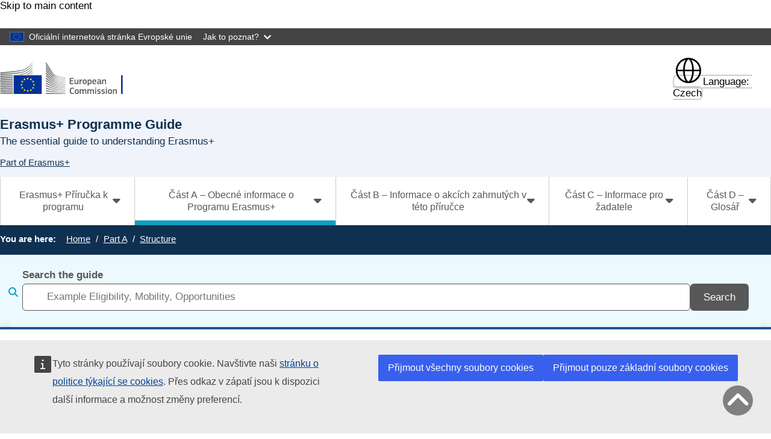

--- FILE ---
content_type: text/html; charset=UTF-8
request_url: https://erasmus-plus.ec.europa.eu/cs/programme-guide/part-a/priorities-of-the-erasmus-programme/structure
body_size: 17371
content:
<!DOCTYPE html>
<html lang="cs" dir="ltr" prefix="og: https://ogp.me/ns#">
  <head>
    <meta charset="utf-8" />
<meta http-equiv="X-UA-Compatible" content="IE=edge,chrome=1" />
<link rel="canonical" href="https://erasmus-plus.ec.europa.eu/cs/programme-guide/part-a/priorities-of-the-erasmus-programme/structure" />
<meta property="og:site_name" content="Erasmus+" />
<meta property="og:type" content="Content page" />
<meta property="og:url" content="https://erasmus-plus.ec.europa.eu/cs/programme-guide/part-a/priorities-of-the-erasmus-programme/structure" />
<meta property="og:title" content="Jaká je struktura Programu Erasmus+?" />
<meta name="Generator" content="Drupal 11 (https://www.drupal.org)" />
<meta name="MobileOptimized" content="width" />
<meta name="HandheldFriendly" content="true" />
<meta name="viewport" content="width=device-width, initial-scale=1.0" />
<meta name="theme-color" content="#0E3051" />
<link rel="icon" href="/profiles/custom/eac_profile/themes/eac_theme/images/eche/ec_flag.svg" type="image/svg+xml" />
<link rel="alternate" hreflang="en" href="https://erasmus-plus.ec.europa.eu/programme-guide/part-a/priorities-of-the-erasmus-programme/structure" />
<link rel="alternate" hreflang="bg" href="https://erasmus-plus.ec.europa.eu/bg/programme-guide/part-a/priorities-of-the-erasmus-programme/structure" />
<link rel="alternate" hreflang="hr" href="https://erasmus-plus.ec.europa.eu/hr/programme-guide/part-a/priorities-of-the-erasmus-programme/structure" />
<link rel="alternate" hreflang="cs" href="https://erasmus-plus.ec.europa.eu/cs/programme-guide/part-a/priorities-of-the-erasmus-programme/structure" />
<link rel="alternate" hreflang="da" href="https://erasmus-plus.ec.europa.eu/da/programme-guide/part-a/priorities-of-the-erasmus-programme/structure" />
<link rel="alternate" hreflang="nl" href="https://erasmus-plus.ec.europa.eu/nl/programme-guide/part-a/priorities-of-the-erasmus-programme/structure" />
<link rel="alternate" hreflang="et" href="https://erasmus-plus.ec.europa.eu/et/programme-guide/part-a/priorities-of-the-erasmus-programme/structure" />
<link rel="alternate" hreflang="fi" href="https://erasmus-plus.ec.europa.eu/fi/programme-guide/part-a/priorities-of-the-erasmus-programme/structure" />
<link rel="alternate" hreflang="fr" href="https://erasmus-plus.ec.europa.eu/fr/programme-guide/part-a/priorities-of-the-erasmus-programme/structure" />
<link rel="alternate" hreflang="de" href="https://erasmus-plus.ec.europa.eu/de/programme-guide/part-a/priorities-of-the-erasmus-programme/structure" />
<link rel="alternate" hreflang="el" href="https://erasmus-plus.ec.europa.eu/el/programme-guide/part-a/priorities-of-the-erasmus-programme/structure" />
<link rel="alternate" hreflang="hu" href="https://erasmus-plus.ec.europa.eu/hu/programme-guide/part-a/priorities-of-the-erasmus-programme/structure" />
<link rel="alternate" hreflang="ga" href="https://erasmus-plus.ec.europa.eu/ga/programme-guide/part-a/priorities-of-the-erasmus-programme/structure" />
<link rel="alternate" hreflang="it" href="https://erasmus-plus.ec.europa.eu/it/programme-guide/part-a/priorities-of-the-erasmus-programme/structure" />
<link rel="alternate" hreflang="lv" href="https://erasmus-plus.ec.europa.eu/lv/programme-guide/part-a/priorities-of-the-erasmus-programme/structure" />
<link rel="alternate" hreflang="lt" href="https://erasmus-plus.ec.europa.eu/lt/programme-guide/part-a/priorities-of-the-erasmus-programme/structure" />
<link rel="alternate" hreflang="mt" href="https://erasmus-plus.ec.europa.eu/mt/programme-guide/part-a/priorities-of-the-erasmus-programme/structure" />
<link rel="alternate" hreflang="pl" href="https://erasmus-plus.ec.europa.eu/pl/programme-guide/part-a/priorities-of-the-erasmus-programme/structure" />
<link rel="alternate" hreflang="pt-pt" href="https://erasmus-plus.ec.europa.eu/pt-pt/programme-guide/part-a/priorities-of-the-erasmus-programme/structure" />
<link rel="alternate" hreflang="ro" href="https://erasmus-plus.ec.europa.eu/ro/programme-guide/part-a/priorities-of-the-erasmus-programme/structure" />
<link rel="alternate" hreflang="sk" href="https://erasmus-plus.ec.europa.eu/sk/programme-guide/part-a/priorities-of-the-erasmus-programme/structure" />
<link rel="alternate" hreflang="sl" href="https://erasmus-plus.ec.europa.eu/sl/programme-guide/part-a/priorities-of-the-erasmus-programme/structure" />
<link rel="alternate" hreflang="es" href="https://erasmus-plus.ec.europa.eu/es/programme-guide/part-a/priorities-of-the-erasmus-programme/structure" />
<link rel="alternate" hreflang="sv" href="https://erasmus-plus.ec.europa.eu/sv/programme-guide/part-a/priorities-of-the-erasmus-programme/structure" />

    <title>Jaká je struktura Programu Erasmus+? - Erasmus+</title>
    <link rel="stylesheet" media="all" href="/sites/default/files/css/css_hgfSyWEFxoV84JyP7CXDwAMnDHnD6ynU8Cnm7EHiruk.css?delta=0&amp;language=cs&amp;theme=eac_theme&amp;include=[base64]" />
<link rel="stylesheet" media="all" href="/profiles/custom/eac_profile/themes/eac_theme/node_modules/%40eac/eac-cl/dist/app.css?t7ilxy" />
<link rel="stylesheet" media="all" href="/sites/default/files/css/css_SPM1OaOo3ZHmtHqzM_sJT3VI1yT-CCW5692wkOSXcpE.css?delta=2&amp;language=cs&amp;theme=eac_theme&amp;include=[base64]" />
<link rel="stylesheet" media="print" href="/sites/default/files/css/css_BL3aJW8PprE1MjQXKxXimJp1zP9OW0iU_YGTXox_NpY.css?delta=3&amp;language=cs&amp;theme=eac_theme&amp;include=[base64]" />
<link rel="stylesheet" media="all" href="/sites/default/files/css/css_AI7jCufQMDa31H4sBzTwSNtSU6lp-GGOxLuMki4vbEA.css?delta=4&amp;language=cs&amp;theme=eac_theme&amp;include=[base64]" />
<link rel="stylesheet" media="print" href="/sites/default/files/css/css_ujTUDuUDHmtPCZWUL5LJXd4ucANjTQ_dy58yWEMjW_E.css?delta=5&amp;language=cs&amp;theme=eac_theme&amp;include=[base64]" />
<link rel="stylesheet" media="all" href="/sites/default/files/css/css_xWEILkrPEZcYIbQJgnYv3Akyhii4OEVYjZS-4_xuCgM.css?delta=6&amp;language=cs&amp;theme=eac_theme&amp;include=[base64]" />
<link rel="stylesheet" media="print" href="/sites/default/files/css/css_v4QBOxcmanDjm3t3dbhsP9lbD5O8tzKNnzAtyltoStU.css?delta=7&amp;language=cs&amp;theme=eac_theme&amp;include=[base64]" />

    
  </head>
  <body class="js-init language-cs ecl-typography path-node page-node-type-programme-guide">
        <a
  href="#main-content"
  class="ecl-link ecl-link--primary ecl-skip-link"
   id="skip-id"
>Skip to main content</a>

    <script type="application/json">{"utility":"globan","theme":"dark","logo":true,"link":true,"mode":false}</script>

      <div class="dialog-off-canvas-main-canvas" data-off-canvas-main-canvas data-sticky-container>
    

      <header
      class="ecl-site-header eac-site-header"
      data-ecl-site-header="true" data-ecl-auto-init="SiteHeader"
      data-sticky-wrap>
      
      <div
        class="ecl-site-header__container ecl-container" data-ecl-site-header-top>
                    <div class="wrap-branding-block-logo">
    <a class="eac-site-branding" href="/programme-guide" aria-label="Erasmus+">
      <img alt="Erasmus+ home page"
           class="eac-site-branding--logo-desktop"
           src="/themes/contrib/oe_theme/dist/ec/images/logo/positive/logo-ec--en.svg"
      />
      <img alt="Erasmus+ home page"
           class="eac-site-branding--logo-mobile"
           src="/themes/contrib/oe_theme/dist/ec/images/logo/logo-ec--mute.svg"
      />
    </a>
  </div>



                  <div class="ecl-site-header__language"><a
    class="ecl-button ecl-button--tertiary ecl-site-header__language-selector"
    href="https://erasmus-plus.ec.europa.eu/cs/programme-guide/part-a/priorities-of-the-erasmus-programme/structure"
    data-ecl-language-selector
    role="button"
    aria-label="Change language, current language is Czech - Czech"
      aria-controls="language-list-overlay"
    ><span class="ecl-site-header__language-icon"><span 
  class="wt-icon--global ecl-icon ecl-icon--s ecl-site-header__icon ecl-icon--global"
   title="Czech" role="img"></span></span><span class="mobile-lang-label">Language: </span>Czech</a><div class="ecl-site-header__language-container" id="language-list-overlay" hidden data-ecl-language-list-overlay aria-labelledby="ecl-site-header__language-title" role="dialog"><div class="ecl-site-header__language-header"><h1
        class="ecl-site-header__language-title"
        id="ecl-site-header__language-title"
      >Select your language</h1><button
  class="ecl-button ecl-button--tertiary ecl-site-header__language-close ecl-button--icon-only"
  type="submit"
   data-ecl-language-list-close
><span class="ecl-button__container"><span class="ecl-button__label" data-ecl-label="true">Zavřít </span><span 
  class="wt-icon--close ecl-icon ecl-icon--m ecl-button__icon ecl-icon--close"
   data-ecl-icon></span></span></button></div><div
      class="ecl-site-header__language-content"
      data-ecl-language-list-content
    ><div class="ecl-site-header__language-category" data-ecl-language-list-eu><h2 class="ecl-site-header__language-category-title">EU official languages</h2><ul class="ecl-site-header__language-list"><li class="ecl-site-header__language-item"><a
  href="https://erasmus-plus.ec.europa.eu/bg/programme-guide/part-a/priorities-of-the-erasmus-programme/structure"
  class="ecl-link ecl-link--standalone ecl-link--no-visited ecl-site-header__language-link"
   hreflang="bg"
><span class="ecl-site-header__language-link-code">bg</span><span class="ecl-site-header__language-link-label" lang="bg">български</span></a></li><li class="ecl-site-header__language-item"><a
  href="https://erasmus-plus.ec.europa.eu/es/programme-guide/part-a/priorities-of-the-erasmus-programme/structure"
  class="ecl-link ecl-link--standalone ecl-link--no-visited ecl-site-header__language-link"
   hreflang="es"
><span class="ecl-site-header__language-link-code">es</span><span class="ecl-site-header__language-link-label" lang="es">español</span></a></li><li class="ecl-site-header__language-item"><a
  href="https://erasmus-plus.ec.europa.eu/cs/programme-guide/part-a/priorities-of-the-erasmus-programme/structure"
  class="ecl-link ecl-link--standalone ecl-link--no-visited ecl-site-header__language-link ecl-site-header__language-link--active"
   hreflang="cs"
><span class="ecl-site-header__language-link-code">cs</span><span class="ecl-site-header__language-link-label" lang="cs">Czech</span></a></li><li class="ecl-site-header__language-item"><a
  href="https://erasmus-plus.ec.europa.eu/da/programme-guide/part-a/priorities-of-the-erasmus-programme/structure"
  class="ecl-link ecl-link--standalone ecl-link--no-visited ecl-site-header__language-link"
   hreflang="da"
><span class="ecl-site-header__language-link-code">da</span><span class="ecl-site-header__language-link-label" lang="da">dansk</span></a></li><li class="ecl-site-header__language-item"><a
  href="https://erasmus-plus.ec.europa.eu/de/programme-guide/part-a/priorities-of-the-erasmus-programme/structure"
  class="ecl-link ecl-link--standalone ecl-link--no-visited ecl-site-header__language-link"
   hreflang="de"
><span class="ecl-site-header__language-link-code">de</span><span class="ecl-site-header__language-link-label" lang="de">Deutsch</span></a></li><li class="ecl-site-header__language-item"><a
  href="https://erasmus-plus.ec.europa.eu/et/programme-guide/part-a/priorities-of-the-erasmus-programme/structure"
  class="ecl-link ecl-link--standalone ecl-link--no-visited ecl-site-header__language-link"
   hreflang="et"
><span class="ecl-site-header__language-link-code">et</span><span class="ecl-site-header__language-link-label" lang="et">eesti</span></a></li><li class="ecl-site-header__language-item"><a
  href="https://erasmus-plus.ec.europa.eu/el/programme-guide/part-a/priorities-of-the-erasmus-programme/structure"
  class="ecl-link ecl-link--standalone ecl-link--no-visited ecl-site-header__language-link"
   hreflang="el"
><span class="ecl-site-header__language-link-code">el</span><span class="ecl-site-header__language-link-label" lang="el">ελληνικά</span></a></li><li class="ecl-site-header__language-item"><a
  href="https://erasmus-plus.ec.europa.eu/programme-guide/part-a/priorities-of-the-erasmus-programme/structure"
  class="ecl-link ecl-link--standalone ecl-link--no-visited ecl-site-header__language-link"
   hreflang="en"
><span class="ecl-site-header__language-link-code">en</span><span class="ecl-site-header__language-link-label" lang="en">English</span></a></li><li class="ecl-site-header__language-item"><a
  href="https://erasmus-plus.ec.europa.eu/fr/programme-guide/part-a/priorities-of-the-erasmus-programme/structure"
  class="ecl-link ecl-link--standalone ecl-link--no-visited ecl-site-header__language-link"
   hreflang="fr"
><span class="ecl-site-header__language-link-code">fr</span><span class="ecl-site-header__language-link-label" lang="fr">français</span></a></li><li class="ecl-site-header__language-item"><a
  href="https://erasmus-plus.ec.europa.eu/ga/programme-guide/part-a/priorities-of-the-erasmus-programme/structure"
  class="ecl-link ecl-link--standalone ecl-link--no-visited ecl-site-header__language-link"
   hreflang="ga"
><span class="ecl-site-header__language-link-code">ga</span><span class="ecl-site-header__language-link-label" lang="ga">Irish</span></a></li><li class="ecl-site-header__language-item"><a
  href="https://erasmus-plus.ec.europa.eu/hr/programme-guide/part-a/priorities-of-the-erasmus-programme/structure"
  class="ecl-link ecl-link--standalone ecl-link--no-visited ecl-site-header__language-link"
   hreflang="hr"
><span class="ecl-site-header__language-link-code">hr</span><span class="ecl-site-header__language-link-label" lang="hr">hrvatski</span></a></li><li class="ecl-site-header__language-item"><a
  href="https://erasmus-plus.ec.europa.eu/it/programme-guide/part-a/priorities-of-the-erasmus-programme/structure"
  class="ecl-link ecl-link--standalone ecl-link--no-visited ecl-site-header__language-link"
   hreflang="it"
><span class="ecl-site-header__language-link-code">it</span><span class="ecl-site-header__language-link-label" lang="it">Italian</span></a></li><li class="ecl-site-header__language-item"><a
  href="https://erasmus-plus.ec.europa.eu/lv/programme-guide/part-a/priorities-of-the-erasmus-programme/structure"
  class="ecl-link ecl-link--standalone ecl-link--no-visited ecl-site-header__language-link"
   hreflang="lv"
><span class="ecl-site-header__language-link-code">lv</span><span class="ecl-site-header__language-link-label" lang="lv">latviešu</span></a></li><li class="ecl-site-header__language-item"><a
  href="https://erasmus-plus.ec.europa.eu/lt/programme-guide/part-a/priorities-of-the-erasmus-programme/structure"
  class="ecl-link ecl-link--standalone ecl-link--no-visited ecl-site-header__language-link"
   hreflang="lt"
><span class="ecl-site-header__language-link-code">lt</span><span class="ecl-site-header__language-link-label" lang="lt">lietuvių</span></a></li><li class="ecl-site-header__language-item"><a
  href="https://erasmus-plus.ec.europa.eu/hu/programme-guide/part-a/priorities-of-the-erasmus-programme/structure"
  class="ecl-link ecl-link--standalone ecl-link--no-visited ecl-site-header__language-link"
   hreflang="hu"
><span class="ecl-site-header__language-link-code">hu</span><span class="ecl-site-header__language-link-label" lang="hu">Hungarian</span></a></li><li class="ecl-site-header__language-item"><a
  href="https://erasmus-plus.ec.europa.eu/mt/programme-guide/part-a/priorities-of-the-erasmus-programme/structure"
  class="ecl-link ecl-link--standalone ecl-link--no-visited ecl-site-header__language-link"
   hreflang="mt"
><span class="ecl-site-header__language-link-code">mt</span><span class="ecl-site-header__language-link-label" lang="mt">Maltese</span></a></li><li class="ecl-site-header__language-item"><a
  href="https://erasmus-plus.ec.europa.eu/nl/programme-guide/part-a/priorities-of-the-erasmus-programme/structure"
  class="ecl-link ecl-link--standalone ecl-link--no-visited ecl-site-header__language-link"
   hreflang="nl"
><span class="ecl-site-header__language-link-code">nl</span><span class="ecl-site-header__language-link-label" lang="nl">Nederlands</span></a></li><li class="ecl-site-header__language-item"><a
  href="https://erasmus-plus.ec.europa.eu/pl/programme-guide/part-a/priorities-of-the-erasmus-programme/structure"
  class="ecl-link ecl-link--standalone ecl-link--no-visited ecl-site-header__language-link"
   hreflang="pl"
><span class="ecl-site-header__language-link-code">pl</span><span class="ecl-site-header__language-link-label" lang="pl">polski</span></a></li><li class="ecl-site-header__language-item"><a
  href="https://erasmus-plus.ec.europa.eu/pt-pt/programme-guide/part-a/priorities-of-the-erasmus-programme/structure"
  class="ecl-link ecl-link--standalone ecl-link--no-visited ecl-site-header__language-link"
   hreflang="pt"
><span class="ecl-site-header__language-link-code">pt</span><span class="ecl-site-header__language-link-label" lang="pt">português</span></a></li><li class="ecl-site-header__language-item"><a
  href="https://erasmus-plus.ec.europa.eu/ro/programme-guide/part-a/priorities-of-the-erasmus-programme/structure"
  class="ecl-link ecl-link--standalone ecl-link--no-visited ecl-site-header__language-link"
   hreflang="ro"
><span class="ecl-site-header__language-link-code">ro</span><span class="ecl-site-header__language-link-label" lang="ro">română</span></a></li><li class="ecl-site-header__language-item"><a
  href="https://erasmus-plus.ec.europa.eu/sk/programme-guide/part-a/priorities-of-the-erasmus-programme/structure"
  class="ecl-link ecl-link--standalone ecl-link--no-visited ecl-site-header__language-link"
   hreflang="sk"
><span class="ecl-site-header__language-link-code">sk</span><span class="ecl-site-header__language-link-label" lang="sk">slovenčina</span></a></li><li class="ecl-site-header__language-item"><a
  href="https://erasmus-plus.ec.europa.eu/sl/programme-guide/part-a/priorities-of-the-erasmus-programme/structure"
  class="ecl-link ecl-link--standalone ecl-link--no-visited ecl-site-header__language-link"
   hreflang="sl"
><span class="ecl-site-header__language-link-code">sl</span><span class="ecl-site-header__language-link-label" lang="sl">slovenščina</span></a></li><li class="ecl-site-header__language-item"><a
  href="https://erasmus-plus.ec.europa.eu/fi/programme-guide/part-a/priorities-of-the-erasmus-programme/structure"
  class="ecl-link ecl-link--standalone ecl-link--no-visited ecl-site-header__language-link"
   hreflang="fi"
><span class="ecl-site-header__language-link-code">fi</span><span class="ecl-site-header__language-link-label" lang="fi">suomi</span></a></li><li class="ecl-site-header__language-item"><a
  href="https://erasmus-plus.ec.europa.eu/sv/programme-guide/part-a/priorities-of-the-erasmus-programme/structure"
  class="ecl-link ecl-link--standalone ecl-link--no-visited ecl-site-header__language-link"
   hreflang="sv"
><span class="ecl-site-header__language-link-code">sv</span><span class="ecl-site-header__language-link-label" lang="sv">svenska</span></a></li></ul></div></div></div></div>


                <button class="eac-mobile-menu--button js-mobile-menu">
          <span class="eac-mobile-menu--button-icon far fa-bars"></span>
          <span class="eac-mobile-menu--button-label">Menu</span>
        </button>
      </div>
                          <div id="block-eacheaderblock" class="block block-eac-theme-helper block-eac-header-block">
    
        
            <div class="ecl-container eac-header eac-header--with-subsite">
    <p class="ecl-site-header__site-name">Erasmus+ Programme Guide</p>
            <p class="eac-header--site-slogan">The essential guide to understanding Erasmus+</p>
    </div>
    <div class="ecl-container">
        <div class="eac-header--subsite">
            <a href="https://erasmus-plus.ec.europa.eu/cs">Part of Erasmus+</a>
        </div>
    </div>

    </div>


                  </header>
  

      <div class="navigation-wrapper">
      
      <div class="ecl-container">
          <div id="block-eacmenubarblock-2" class="block block-eac-menu-helper block-eac-menu-bar-block">
    
        
            



  <div class="eac-app">

<eac-menu-bar  target-menu="programme-guide" variant="erasmusplus">
  </eac-menu-bar>

  </div>

    </div>


      </div>
    </div>
  
      <div class="eac-mobile-menu--slideout js-eac-slideout js-closed">
      <header class="eac-mobile-menu--header">
        <button class="eac-mobile-menu--button js-mobile-menu">
          <span class="eac-mobile-menu--button-icon far fa-times"></span>
          <span class="eac-mobile-menu--button-label">Zavřít </span>
        </button>
      </header>
      <div class="eac-mobile-menu--inner" id="eac-mobile-menu-inner">
          <div>
    <div id="block-eacmobilemenublock-2" class="block block-eac-menu-helper block-eac-mobile-menu-block">
    
        
            



  <div class="eac-app">

<eac-mobile-menu  target-menu="programme-guide" variant="erasmusplus">
  </eac-mobile-menu>

  </div>

    </div>

  </div>

      </div>
    </div>
  
            <div class="eac-breadcrumb-wrapper">
        <div class="ecl-container">
            <div>
      <nav role="navigation" class="eac-breadcrumb" aria-label="Breadcrumb">
    <span class="breadcrumb-label" id="system-breadcrumb">You are here: </span>
    <ol>
              <li>
            <a  href="/programme-guide">Home</a>
        </li>
              <li>
            <a  href="/cs/programme-guide/part-a">Part A</a>
        </li>
              <li>
            <a aria-current="page" href="/cs/programme-guide/part-a/priorities-of-the-erasmus-programme/structure">Structure</a>
        </li>
          </ol>
  </nav>


  </div>

        </div>
      </div>
      
        
            <div class="eac-content-above">
        <div class="ecl-container">
            <div>
    <div id="block-eac-theme-eacfacetedsearchformblock" class="block block-eac-theme-helper block-eac-faceted-search-form-block">
    
        
            <div class="faceted-search-form--wrapper">
  <div class="eac-container">
  



  <div class="eac-app">

<eac-faceted-search-form  label="Search the guide" placeholder="Example Eligibility, Mobility, Opportunities" :is-stand-alone="true" stand-alone-target-url="/node/5307" variant="erasmusplus">
    </eac-faceted-search-form>

  </div>
  </div>
</div>
    </div>
  



  <div class="eac-app">

<eac-message  version="eac_message" icon="info" title="Erasmus+ Programme Guide 2026" content="&lt;div&gt;&lt;p&gt;This webpage does not reflect yet the content of the Erasmus+ Programme Guide 2026.&lt;/p&gt;&lt;p&gt;However, you can &lt;a href=&quot;/cs/document/erasmus-programme-guide-2026?&quot;&gt;download the full guide for 2026&lt;/a&gt; in your chosen language in PDF.&lt;/p&gt;&lt;/div&gt;" variant="erasmusplus">
</eac-message>

  </div>

  </div>

        </div>
      </div>
      
  <main class="" id="main-content">
          <div class="ecl-container">
        <div class="ecl-row">
                    <div class="ecl-col-s-12 eac-region-without-aside">
              <div>
    <div data-drupal-messages-fallback class="hidden"></div><div id="block-mainpagecontent" class="ecl-u-mb-l">
  
    
      <article>

  
    

  
  <div>
        <div class="layout eac-columns-two eac-layout eac-layout--white eac-layout--padding-top__default eac-layout--padding-bottom__default eac-layout--padding-left__none eac-columns-two--4_8">
                <div class="eac-columns-2--region-wrapper eac-template-with-aside">
            <div class="ecl-container">
                <div class="ecl-row">
                                        <div  class="ecl-col-12 ecl-col-s-12 ecl-col-m-4 ecl-col-l-4 eac-col-left eac-sticky-column" data-sticky-container="">
                                                    <div class="eac-sticky-column-inner">
                                                <div class="block block-eac-menu-helper block-eac-left-menu-block">
    
        
            



  <div class="eac-app">

<eac-accordion-menu  target-menu="programme-guide" variant="erasmusplus">
  </eac-accordion-menu>

  </div>

    </div>

                                                    </div>
                                            </div>
                                        <div  class="ecl-col-12 ecl-col-s-12 ecl-col-m-8 ecl-col-l-8 eac-col-right">
                        <div class="block block-layout-builder block-extra-field-blocknodeprogramme-guidecontent-moderation-control">
    
        
            
    </div>
<div class="block block-layout-builder block-field-blocknodeprogramme-guidetitle">
    
        
            
<h1 class="title-h1 eac-page-title">Jaká je struktura Programu Erasmus+?</h1>

    </div>
<div class="block block-layout-builder block-field-blocknodeprogramme-guidebody">
    
        
            <div class="full-html-body">
  <div class="ecl-container">
    <div class="eac-body"><p>K&nbsp;dosažení svých cílů program Erasmus+ v&nbsp;období 2021–2027 předpokládá realizaci těchto klíčových akcí:</p><div><h2><span>Klíčová akce 1 – Mobilita jednotlivců</span></h2></div><p>Tato klíčová akce podporuje:</p><ul><li><span lang="CS"></span><span lang="CS"><strong>Mobilitu studentů a pracovníků:&nbsp;</strong>příležitosti pro žáky, studenty, dospělé účastníky vzdělávání, stážisty a mladé lidi a rovněž pro profesory, učitele, školitele, pedagogické pracovníky, pracovníky s&nbsp;mládeží, pracovníky v&nbsp;oblasti sportu, zaměstnance vzdělávacích institucí a organizací občanské společnosti studovat nebo získávat profesní zkušenost v&nbsp;jiné zemi.</span></li><li><span lang="CS"></span><span lang="CS"><strong>Aktivity participace mládeže:&nbsp;</strong>místní a nadnárodní iniciativy vedené mladými lidmi, které provozují neformální skupiny mladých lidí a/nebo mládežnických organizací s&nbsp;cílem pomoci mladým lidem angažovat se a naučit se zapojovat do demokratického života, zvyšovat povědomí o společných hodnotách a základních právech v&nbsp;Evropské unii, sdružovat mladé lidi a osoby s&nbsp;rozhodovací pravomocí na místní, národní a evropské úrovni, jakož i přispívat k&nbsp;dosahování společných cílů Evropské unie.</span></li><li><span lang="CS"></span><span lang="CS"><strong>Mobilitu pracovníků v&nbsp;oblasti sportu:&nbsp;</strong>pracovníci sportovních organizací, zejména v&nbsp;oblasti sportu na základní úrovni, získávají příležitost zlepšit své kompetence a kvalifikace a získat nové dovednosti prostřednictvím vzdělávacích mobilit a strávení určité doby v&nbsp;zahraničí, čímž přispějí k&nbsp;budování kapacit a rozvoji sportovních organizací. Tato akce podporuje profesní rozvoj trenérů a dalších pracovníků (placených zaměstnanců i dobrovolníků) ve sportu na základní úrovni. Pracovníci v&nbsp;oblasti sportu na jiné než základní úrovni, včetně těch, kteří se věnují dvojí kariéře ve sportu i mimo oblast sportu, mohou rovněž přispět k&nbsp;dopadu z&nbsp;hlediska učení a předávání znalostí pro pracovníky a organizace v&nbsp;oblasti sportu na základní úrovni. Mohou být podporovány příležitosti ke vzdělávací mobilitě pro pracovníky v&nbsp;oblasti sportu na&nbsp;jiné než základní úrovni, pokud účast těchto pracovníků může být přínosem pro sport na základní úrovni.</span></li><li><span lang="CS"></span><span lang="CS"><strong>Iniciativu DiscoverEU:</strong> jedná se o akci, která nabízí mladým lidem ve věku osmnácti let příležitost získat krátkodobou zkušenost s&nbsp;individuálním nebo skupinovým cestováním po celé Evropě. Jakožto aktivita v&nbsp;oblasti informálního učení se iniciativa DiscoverEU snaží u účastníků podporovat pocit sounáležitosti s&nbsp;Evropskou unií a&nbsp;umožnit jim, aby objevovali její kulturní rozmanitost. Snaží se také vybavit mladé lidi dovednostmi a kompetencemi, které jsou cenné pro jejich budoucí život, a také je inspirovat k&nbsp;tomu, aby přijali za své udržitelné způsoby cestování a ekologické uvědomění obecně. Iniciativa DiscoverEU zahrnuje obecnou akci, k&nbsp;níž se mladí lidé mohou přihlásit přímo na </span><a href="https://europa.eu/youth/discovereu_cs" target="_blank" class=" eac-external-link"><span lang="CS">Evropském portálu pro mládež</span></a><span lang="CS">, jakož i akci zaměřenou na začlenění. Akce pro začlenění v&nbsp;rámci iniciativy DiscoverEU se zaměřuje na mladé lidi s&nbsp;omezenými příležitostmi, aby usnadnila jejich účast v&nbsp;iniciativě DiscoverEU za stejných podmínek, jaké mají jejich vrstevníci.</span></li><li><span lang="CS"></span><span lang="CS">Program nabízí <strong>příležitosti v&nbsp;oblasti jazykového</strong> <strong>vzdělávání</strong> účastníkům, kteří uskutečňují mobilitu v&nbsp;zahraničí. Tato podpora bude poskytována zejména prostřednictvím nástroje on-line jazykové podpory (Online Language Support – OLS) programu Erasmus+ přizpůsobené dle potřeby jednotlivých odvětví, neboť e-learning nabízí při učení se jazyku výhody z&nbsp;hlediska dostupnosti a flexibility. Ve zvláštních případech, kdy on-line učení není nejlepším nástrojem k&nbsp;oslovení cílové skupiny, budou nabídnuty další formy jazykové podpory.</span></li><li><span lang="CS"></span><span lang="CS"><strong>Virtuální výměny v&nbsp;oblasti vysokoškolského vzdělávání a mládeže:</strong>&nbsp;tato akce poskytuje příležitost organizovat on-line aktivity založené na vzájemném kontaktu, které prosazují mezikulturní dialog a rozvoj měkkých dovedností mezi jednotlivci z&nbsp;třetích zemí nepřidružených k&nbsp;programu, členských států EU nebo třetích zemí přidružených k&nbsp;programu. Tyto aktivity probíhají v&nbsp;malých skupinách a jsou vždy koordinovány školeným facilitátorem.</span><strong><span lang="CS"></span></strong></li></ul><div><h2><span>Klíčová akce 2 – Spolupráce mezi organizacemi a institucemi</span></h2></div><p>Tato klíčová akce podporuje:</p><h3><span lang="CS">Partnerství pro spolupráci, která zahrnují:</span></h3><ul><li><span lang="CS"></span><span lang="CS"><strong>Kooperativní partnerství:&nbsp;</strong>prvořadým cílem kooperativních partnerství je umožnit organizacím, aby zvyšovaly kvalitu a relevanci svých aktivit, rozvíjely a posilovaly své sítě partnerů, zvyšovaly svou schopnost působit společně na nadnárodní úrovni a aby posílily internacionalizaci svých aktivit, a to prostřednictvím výměn nebo vypracování nových postupů a metod, jakož i sdílení a konfrontování myšlenek.</span></li><li><span lang="CS"></span><span lang="CS"><strong>Partnerství malého rozsahu:&nbsp;</strong>cílem této akce je rozšířit přístup k&nbsp;programu pro malé aktéry a jednotlivce v&nbsp;oblasti školního vzdělávání, vzdělávání dospělých, odborného vzdělávání a přípravy, mládeže a sportu, které je obtížné oslovit. Cílem této akce s&nbsp;nižšími částkami grantů pro organizace, kratší dobou trvání a jednoduššími administrativními požadavky ve srovnání s&nbsp;kooperativními partnerstvími je oslovit organizace na základní úrovni, nové organizace a méně zkušené organizace a omezit překážky vstupu do programu pro organizace s&nbsp;menší organizační kapacitou.</span></li></ul><h3><span lang="CS">Partnerství na podporu špičkové úrovně, která zahrnují:</span></h3><ul><li><span lang="CS"></span><span lang="CS"><strong>Evropské univerzity:&nbsp;</strong>tato akce podporuje vznik aliancí vysokoškolských institucí založených na přístupu zdola nahoru, které prostřednictvím rozvoje společných dlouhodobých strategií pro vysoce kvalitní vzdělání, výzkum a inovace přenesou spolupráci mezi různými zeměmi na ambicióznější úroveň, a to na základě společné vize a sdílených hodnot.</span></li><li><span lang="CS"></span><span lang="CS"><strong>Centra excelence odborného vzdělávání:&nbsp;</strong>tato akce podporuje zdola nahoru vedený přístup k&nbsp;excelenci odborného vzdělávání, který zahrnuje širokou škálu místních zúčastněných stran a umožňuje institucím odborného vzdělávání a přípravy rychle přizpůsobovat poskytování dovedností vyvíjejícím se hospodářským a sociálním potřebám. Centra jsou činná v&nbsp;daném místním kontextu, vytvářejí ekosystémy dovedností pro inovace, regionální rozvoj a sociální začleňování a prostřednictvím mezinárodních sítí spolupráce spolupracují s&nbsp;centry excelence odborného vzdělávání v&nbsp;jiných zemích. Akce nabízí příležitosti k&nbsp;počátečnímu vzdělávání mladých lidí i k&nbsp;dalšímu prohlubování dovedností a změnám kvalifikace dospělých prostřednictvím flexibilní a včasné nabídky odborné přípravy, která odpovídá potřebám dynamického trhu práce, mimo jiné v&nbsp;kontextu ekologické a digitální transformace.</span></li><li><span lang="CS"></span><span lang="CS"><strong>Pedagogické akademie Erasmus+:</strong> obecným cílem této akce je vytvořit evropská partnerství poskytovatelů vzdělávání a odborné přípravy učitelů, která v&nbsp;rámci programu zřídí pedagogické akademie Erasmus+, jež budou rozvíjet evropský a mezinárodní pohled v&nbsp;oblasti vzdělávání učitelů. Akademie budou prosazovat mnohojazyčnost a kulturní rozmanitost, rozvíjet vzdělávání učitelů v&nbsp;souladu s&nbsp;prioritami EU v&nbsp;oblasti politiky vzdělávání a přispívat k&nbsp;cílům Evropského prostoru vzdělávání.</span></li><li><span lang="CS"></span><span lang="CS"><strong>Akce Erasmus Mundus:&nbsp;</strong>cílem této akce je podpora excelence a celosvětové internacionalizace vysokoškolských institucí prostřednictvím studijních programů (na úrovni magisterského studia), které budou společně realizovat a uznávat vysokoškolské instituce se sídlem v&nbsp;Evropě a které budou otevřeny institucím v&nbsp;jiných zemích světa.</span></li></ul><h3><span lang="CS">Partnerství pro inovace, která zahrnují:</span></h3><ul><li><span lang="CS"></span><span lang="CS"><strong>Aliance pro inovace:&nbsp;</strong>cílem této akce je podpořit strategickou spolupráci mezi hlavními aktéry v&nbsp;oblasti vysokoškolského vzdělávání a odborného vzdělávání a přípravy, podnikání a výzkumu (tzv.&nbsp;„znalostní trojúhelník“) na podporu inovací a modernizace systémů vzdělávání a odborné přípravy při identifikování a poskytování vhodného souboru dovedností, znalostí a kompetencí tak, aby odpovídaly budoucí poptávce na trhu práce v&nbsp;odvětvích a oborech, které mají strategický význam pro udržitelný růst a konkurenceschopnost Evropy.</span></li><li><span lang="CS"></span><span lang="CS"><strong>Výhledové projekty:</strong> cílem této akce je podpora inovací, tvořivosti a zapojení, jakož i sociálního podnikání v&nbsp;různých oblastech vzdělávání a odborné přípravy. Bude podporovat na budoucnost orientované myšlenky vycházející z&nbsp;klíčových evropských priorit, které mají potenciál začlenit se do běžné praxe a přispět ke zlepšení systémů vzdělávání a odborné přípravy, jakož i zajistit významný inovativní účinek, pokud jde o metody a postupy pro všechny typy prostředí pro učení a aktivní zapojení ve prospěch sociální soudržnosti v&nbsp;Evropě.</span></li></ul><p><span lang="CS"><strong>Projekty budování kapacit, mezi něž patří:&nbsp;</strong></span></p><ul><li><span lang="CS"></span><span lang="CS"><strong>Projekty budování kapacit v&nbsp;oblasti vysokoškolského vzdělávání:&nbsp;</strong>tato akce podporuje projekty mezinárodní spolupráce založené na mnohostranných partnerstvích mezi organizacemi působícími v&nbsp;oblasti vysokoškolského vzdělávání v&nbsp;členských státech EU nebo ve třetích zemích přidružených k&nbsp;programu a ve třetích zemích nepřidružených k&nbsp;programu. Cílem projektů je podporovat relevanci, kvalitu, modernizaci a dostupnost vysokoškolského vzdělávání ve třetích zemích nepřidružených k&nbsp;programu jako hybnou sílu udržitelného socioekonomického rozvoje.</span></li><li><span lang="CS"></span><span lang="CS"><strong>Projekty budování kapacit v&nbsp;oblasti odborného vzdělávání a přípravy:&nbsp;</strong>tato akce v&nbsp;oblasti odborného vzdělávání a přípravy podporuje projekty mezinárodní spolupráce založené na mnohostranných partnerstvích mezi organizacemi působícími v&nbsp;oblasti odborného vzdělávání a přípravy v&nbsp;členských státech EU, ve třetích zemích přidružených k&nbsp;programu a ve třetích zemích nepřidružených k&nbsp;programu. Cílem projektů je podporovat relevanci, dostupnost a vstřícnost institucí a systémů odborného vzdělávání a přípravy v&nbsp;třetích zemích nepřidružených k&nbsp;programu jako hybnou sílu udržitelného socioekonomického rozvoje.</span></li><li><span lang="CS"></span><span lang="CS"><strong>Projekty budování kapacit v&nbsp;oblasti mládeže:&nbsp;</strong>tato akce podporuje spolupráci a výměnu v&nbsp;oblasti mládeže mezi organizacemi z&nbsp;členských států EU, třetích zemí přidružených k&nbsp;programu a třetích zemí nepřidružených k&nbsp;programu a zahrnuje činnosti neformálního učení se zaměřením na zvyšování kapacity organizací pracujících s&nbsp;mladými lidmi mimo formální učení při současném zajištění aktivní účasti mladých lidí.</span></li><li><span lang="CS"></span><span lang="CS"><strong>Projekty budování kapacit v&nbsp;oblasti sportu:&nbsp;</strong>tato akce podpoří projekty mezinárodní spolupráce založené na mnohostranných partnerstvích mezi organizacemi působícími v&nbsp;oblasti sportu v&nbsp;členských státech EU, třetích zemích přidružených k&nbsp;programu a třetích zemích nepřidružených k&nbsp;programu. Cílem projektů je podporovat sportovní aktivity a politiky ve třetích zemích nepřidružených k&nbsp;programu jako prostředek prosazování hodnot a také jako vzdělávací nástroj na podporu osobního a sociálního rozvoje jednotlivců a budování soudržnějších komunit.</span></li></ul><p><span lang="CS"><strong>Neziskové sportovní akce: </strong></span>Tato akce podpoří přípravu a organizaci neziskových sportovních akcí pořádaných buď v&nbsp;jedné jediné zemi, nebo v&nbsp;několika zemích neziskovými organizacemi nebo veřejnými subjekty činnými v&nbsp;oblasti sportu, jakož i navazující akce. Cílem těchto akcí bude zvýšit viditelnost sportovních akcí v&nbsp;rámci programu Erasmus+ a zvýšit povědomí o úloze sportu při podpoře sociálního začleňování, rovných příležitostí a zdraví upevňujících tělesných aktivit.</p><p>On-line platformy, jako je <strong>Evropská platforma pro školní vzdělávání</strong> (včetně <strong>eTwinningu</strong>), <strong>elektronická platforma pro vzdělávání dospělých v&nbsp;Evropě</strong> <strong>(EPALE)</strong> a <strong>Evropský portál pro mládež</strong>, budou nabízet prostory pro virtuální spolupráci, databáze pro hledání partnerů, komunity pro sdílení praktických postupů a jiné on-line služby pro učitele, školitele, pracovníky s&nbsp;mládeží, tvůrce politik a ostatní odborníky z&nbsp;praxe, jakož i pro žáky, mladé lidi a dospělé účastníky vzdělávání v&nbsp;Evropě i mimo ni.</p><div><h2><span>Klíčová akce 3 – podpora rozvoje politik a spolupráce</span></h2></div><p>Tato klíčová akce podporuje:</p><p>Akci <strong>Evropská mládež spolu</strong>, která cílí na mládežnické organizace na základní úrovni i na větší organizace a podporuje přeshraniční partnerství. Aktivity v&nbsp;rámci této akce by měly přispívat k&nbsp;ještě širšímu oslovení mladých lidí, aby se zajistila rozmanitost názorů, a měly by oslovit pestrou škálu mladých lidí v&nbsp;mládežnických organizacích i mimo ně, včetně mladých lidí s&nbsp;omezenými příležitostmi. Měly by zahrnovat nejrůznější tradiční a digitální kanály a usnadnit rozvoj partnerství a sítí, které umožní účast a přístup nevládních organizací na základní úrovni a mládežnických hnutí.</p><p>Tato klíčová akce kromě toho zahrnuje:&nbsp;</p><ul><li><span lang="CS"></span><span lang="CS">Opatření zaměřená na přípravu a podporu provádění politické agendy EU v&nbsp;oblasti vzdělávání, odborné přípravy, mládeže a sportu, včetně sektorové agendy pro vysokoškolské vzdělávání, odborné vzdělávání a přípravu, školy a vzdělávání dospělých, a to zejména usnadňováním řízení a fungování <strong>otevřených metod koordinace</strong>.</span></li><li><span lang="CS"></span><span lang="CS"><strong>Experimentování s&nbsp;evropskými politikami</strong>, které vedou veřejné orgány na vysoké úrovni a které zahrnuje zkoušky politických opatření v&nbsp;praxi prováděné v&nbsp;několika zemích na základě spolehlivých metod hodnocení. V&nbsp;souladu se strategií EU pro mládež bude finanční podpora poskytnuta rovněž strukturám přispívajícím k&nbsp;činnosti národních pracovních skupin, které určí každý vnitrostátní orgán v&nbsp;rámci dialogu EU s&nbsp;mládeží na národní úrovni.</span></li><li><span lang="CS"></span><span lang="CS">Opatření zaměřená na shromažďování důkazních informací a znalostí týkajících se systémů a politik v&nbsp;oblasti vzdělávání, odborné přípravy, mládeže a sportu na národní a evropské úrovni, a to s&nbsp;cílem usnadnit tvorbu odůvodněných politik. Shromažďování a analýza důkazů budou probíhat prostřednictvím <strong>celoevropských nebo mezinárodních průzkumů a studií, jakož i odborných znalostí týkajících se jednotlivých témat a zemí</strong>.</span></li><li><span lang="CS"></span><span lang="CS">Opatření, která napomáhají <strong>transparentnosti a uznávání dovedností a kvalifikací, jakož i přenosu kreditů</strong>, za účelem podpory zajišťování kvality, validace neformálního a informálního učení, řízení a poradenství v&nbsp;oblasti dovedností. Tato oblast bude rovněž zahrnovat podporu vnitrostátních a evropských orgánů nebo sítí, které usnadňují výměny v&nbsp;rámci Evropy, jakož i rozvoj flexibilních vzdělávacích drah mezi různými oblastmi vzdělávání, odborné přípravy a mládeže a napříč oblastmi formálního, neformálního a informálního učení.</span></li><li><span lang="CS"></span><span lang="CS">Opatření podporující <strong>politický dialog se zúčastněnými subjekty v&nbsp;rámci Evropské unie i mimo ni</strong>, například prostřednictvím konferencí, akcí a jiných aktivit, do nichž jsou zapojeni tvůrci politik, odborníci z&nbsp;praxe a další zúčastněné subjekty v&nbsp;oblasti vzdělávání, odborné přípravy, mládeže a sportu s&nbsp;cílem zvýšit povědomí o příslušných evropských politických agendách a propagovat Evropu jako vynikající místo pro studium a výzkum.</span></li><li><span lang="CS"></span><span lang="CS"><strong>Spolupráci s&nbsp;mezinárodními organizacemi</strong> s&nbsp;vysoce uznávanými odbornými znalostmi a analytickou kapacitou (jako je OECD a Rada Evropy) s&nbsp;cílem posílit dopady a přidanou hodnotu politik v&nbsp;oblasti vzdělávání, odborné přípravy, mládeže a sportu.</span></li></ul><div><h2><span>Akce programu Jean Monnet</span></h2></div><p>Akce programu Jean Monnet podporují:&nbsp;</p><ul><li><span lang="CS"></span><span lang="CS"><strong>akci programu Jean Monnet v&nbsp;oblasti vysokoškolského vzdělávání:&nbsp;</strong>tato akce pomáhá vysokoškolským institucím v&nbsp;Evropě i mimo ni prosazovat výuku a výzkum evropské integrace a podporovat politickou debatu a výměny mezi akademickým světem a tvůrci politik v&nbsp;souvislosti s&nbsp;politickými prioritami Unie. Jsou podporovány tyto dílčí aktivity: <strong>moduly Jean Monnet:</strong> krátké výukové programy týkající se jednoho nebo více oborů evropských studií; <strong>katedry Jean Monnet:</strong> dlouhodobější pedagogické pozice se specializací na evropská studia pro jednotlivé univerzitní profesory; <strong>centra excelence Jean Monnet:</strong> kontaktní místa, která shromažďují znalosti odborníků na vysoké úrovni v&nbsp;různých oborech evropských studií a rozvíjejí nadnárodní činnosti a strukturální vazby s&nbsp;akademickými institucemi v&nbsp;jiných zemích;</span></li><li><span lang="CS"></span><span lang="CS"><strong>akci programu Jean Monnet v&nbsp;jiných oblastech vzdělávání a odborné přípravy:</strong> tato akce podporuje znalosti o Evropské unii ve školách a institutech odborného vzdělávání a přípravy v&nbsp;členských státech EU a ve třetích zemích přidružených k&nbsp;programu. Jejím cílem je nabídnout poskytovatelům vzdělávání příležitosti k&nbsp;rozvoji a poskytování obsahu účastníkům vzdělávání a poskytovatelům odborné přípravy učitelů s&nbsp;cílem podpořit učitele prostřednictvím metodiky a aktuálních poznatků o otázkách Evropské unie a podnítit diskuzi a výměnu informací mezi zástupci škol a institucí odborného vzdělávání a přípravy a zúčastněnými stranami o vyučování tematiky Evropské unie. Jsou podporovány tyto dílčí aktivity: <strong>odborná příprava učitelů:</strong> strukturované návrhy vzdělávání týkající se témat EU;<strong> iniciativa Vyučování o EU:&nbsp;</strong>podpora lepšího porozumění, a to v&nbsp;rámci všeobecného vzdělávání i odborné přípravy (ISCED 1–4);</span></li><li><span lang="CS"></span><span lang="CS"><strong>politickou debatu v&nbsp;sítích Jean Monnet:</strong> <strong>sítě Jean Monnet v&nbsp;oblasti vysokoškolského vzdělávání&nbsp;</strong>budou v&nbsp;souladu s&nbsp;konkrétním tématem souvisejícím s&nbsp;prioritou Komise shromažďovat, sdílet a mezi partnery projednávat výzkumná zjištění, obsah kurzů a zkušenosti, produkty (studie, články, obsah kurzů atd.). <strong>Sítě pro jiné oblasti vzdělávání a odborné přípravy</strong>, výměna osvědčených postupů a získání zkušeností se společným vyučováním v&nbsp;rámci skupiny zemí;</span></li><li><strong>určené instituce:</strong> akce podporuje instituce, které sledují evropský zájem a poskytují Unii a jejím členským státům a jejím občanům vysoce kvalitní služby v&nbsp;oblasti konkrétních prioritních témat. Hlavní činnosti a terénní práce těchto institucí zahrnují výzkum, včetně shromažďování údajů a jejich analýzy pro přípravu budoucích politik, prezenční a on-line výuku budoucích zaměstnanců mezinárodních organizací a státních zaměstnanců, zejména v&nbsp;oblasti práva a řízení, pořádání akcí týkajících se otázek, které jsou pro Unii prioritní, a šíření konkrétních výsledků a obecných informací pro širokou veřejnost.</li></ul></div>
  </div>
</div>

    </div>
<div class="block block-eac-theme-helper block-eac-pg-print-block">
    
        
            <div id="eac-pg-print-block">
    <h4>Download:</h4>
    <div id="pg-download-pdf-content-links" class="pg-download-pdf-content">
        <div class="pg-page-pdf">
            <a class="eac-pg-link" href="javascript:if(window.print)window.print()">
                <i class="fas fa-down-to-bracket fa-fw"></i>
                <span class="eac-pg-title"> You can print and download this page in PDF format </span>
            </a>
        </div>
        <div class="pg-full-pdf">
            <a class="eac-pg-link" href="https://erasmus-plus.ec.europa.eu/node/4907">
                <i class="fas fa-link fa-fw"></i>
                <span class="eac-pg-title"> You can also download the full guide here </span>
            </a>
        </div>
    </div>
</div>

    </div>
<div class="block block-eac-theme-helper block-eac-pg-page-nav-block">
    
        
            <div class="eac-pg-nav">
  <ul>
    <li>
              <a href="/cs/programme-guide/part-a/important-characteristics-of-the-erasmus-programme" class="eac-pg-nav--page-previous" title="Important features" data-original-title="Important features">
          <i class="far fa-arrow-left" aria-hidden="true"></i>
          <span class="eac-pg-nav--page-previous-label">
            <span>Předchozí</span>
          </span>
        </a>
          </li>
    <li>
              <a href="/cs/programme-guide/part-a/priorities-of-the-erasmus-programme/budget" class="eac-pg-nav--page-next" title="Budget" data-original-title="Budget">
          <i class="far fa-arrow-right" aria-hidden="true"></i>
          <span class="eac-pg-nav--page-next-label">
            <span>Další</span>
          </span>
        </a>
          </li>
  </ul>  
</div>

    </div>
<div class="views-element-container block block-views block-views-blockprogramme-guide-search-pg-related-content">
    
        
            <div><div class="pg-search-results js-view-dom-id-d1fe594ef09b312c274edfe12e76a082a96b69d3f4885efe9ba43af3ecb19ade">
    
    
    

    <div class="views-header-row">
                    <header>
                <h2>Related content</h2>
            </header>
        
        
    </div>
    

    <div class="item-list">
  
  <ul>

          <li><div class="views-field views-field-title"><span class="field-content"><a href="/cs/programme-guide/part-b/key-action-2/partnerships-cooperation" hreflang="cs">Partnerství pro spolupráci</a></span></div></li>
          <li><div class="views-field views-field-title"><span class="field-content"><a href="/cs/programme-guide/part-a/priorities-of-the-erasmus-programme/implements" hreflang="cs">Kdo realizuje Program Erasmus+?</a></span></div></li>
          <li><div class="views-field views-field-title"><span class="field-content"><a href="/cs/programme-guide/part-b/key-action-2/centres-vocational-excellence" hreflang="cs">Centra Excelence Odborného Vzdělávání</a></span></div></li>
    
  </ul>

</div>

        

    
    

    
    
</div>
</div>

    </div>

                    </div>
                </div>
            </div>
        </div>
    </div>
    <div class="layout eac-columns-two eac-layout eac-layout--white eac-layout--padding-top__none eac-layout--padding-bottom__none eac-layout--padding-left__none eac-sticky-pg eac-columns-two--4_8">
                <div class="eac-columns-2--region-wrapper eac-template-with-aside">
            <div class="ecl-container">
                <div class="ecl-row">
                                        <div >
                        
                    </div>
                </div>
            </div>
        </div>
    </div>

  </div>

</article>

  </div>
<div id="block-eac-theme-eacaddcustomcss-2" class="ecl-u-mb-l">
  
    
      <style class="eac-custom-css">
  @media print {
  nav, .ad, .interactive-element, .ecl-site-header .eac-site-header, .ecl-site-header__container, .linkchecker--frame, .wt-charts--toolbar, .eac-footer, .eac-breadcrumb-wrapper, div#block-eactotopblock, .contextual .trigger, section.message-wrap,  article .eac-faq--block h1   {
    display: none !important;
  }
 .ecl-container {
   padding: 0 !important;
  }
  .stripe-webtools-snippet {
   padding: 0 !important;
  }
  .wt-charts--container {
    width: 600px !important; 
    height: 300px !important; 
    margin: 10px 30px 0 30px !important;
    border: none !important;
    border-color: #ffffff !important;
  }
  .highcharts-description {
    padding: 10px !important;
    border: none !important;
    background-color: #ffffff !important;
  }
  div#coopdata, div#jeanmonnet, div#progpriorities, div#abouterasmus, section#nationalcontact {
    page-break-before: always;  
  }
 .stripe-page-header, h2 {
    margin: 30px 30px 0 30px !important;
  }
  p {
    margin: 0 30px 0 30px !important;
  }
  iframe {
    border: none !important;
    box-shadow: none !important;
    page-break-inside: avoid;
    overflow: visible !important;
    width: 100% !important; 
    -ms-overflow-style: none !important; 
    min-height: 700px !important;
    scrollbar-width: none !important; 
    overflow-y: visible !important;
  }
  iframe::-webkit-scrollbar {
    display: none !important;
  }
  .answer {
    border: none !important;
  }

}

  section.stripe-custom-block.lc-stripe-width h2 {
    size: 36px;
    border-left: 5px solid #005B90;
    padding-left: 15px;
  }
  section.stripe-custom-block article {
   max-width: 900px !important;
  }
  section.stripe-custom-block.lc-stripe-width .eac-news-teaser-view {
    padding-top: 0 !important;
  }
  section.stripe-custom-block.lc-stripe-width article .answer {
    padding-bottom: 30px !important;
  }
</style>  



  </div>

  </div>

          </div>
        </div>
      </div>
      </main>

              <div id="block-eactotopblock" class="block block-eac-theme-helper block-eac-to-top">
    
        
            
<span href="#block-eacheaderblock" onclick="topFunction()" id="topBtn" class="btn-back-top hide">
    <i class="fa fa-angle-up" aria-hidden="true"></i>
</span>

    </div>
<footer class="eac-footer">
    <div id="block-eacfooter" class="ecl-container">
                                    
      <h2 class="visually-hidden">EAC Footer</h2>
      
      

  <div class="eac-footer-menu">
            <section class="eac-footer-menu--column" aria-labelledby="section-1">
            <h2 id="section-1" class="eac-footer-menu--title item-1"><i class="fa-solid fa-angle-down"></i>Helpful links</h2>
                      <ul class="eac-footer-menu--mobile-child item-1">
                              <li class="eac-footer-menu--link">
                  <i class="fal fa-angle-right"></i>
                  <a href="/cs/resources-and-tools/how-to-apply" data-drupal-link-system-path="node/770">Jak podat přihlášku</a>
                </li>
                              <li class="eac-footer-menu--link">
                  <i class="fal fa-angle-right"></i>
                  <a href="/cs/contacts/your-questions-answered" data-drupal-link-system-path="node/781">Frequently asked questions</a>
                </li>
                              <li class="eac-footer-menu--link">
                  <i class="fal fa-angle-right"></i>
                  <a href="/cs#block-feedbackform" data-drupal-link-system-path="&lt;front&gt;">Give feedback on this page</a>
                </li>
                          </ul>
      </section>
                <section class="eac-footer-menu--column" aria-labelledby="section-2">
            <h2 id="section-2" class="eac-footer-menu--title item-2"><i class="fa-solid fa-angle-down"></i>Quick links</h2>
                      <ul class="eac-footer-menu--mobile-child item-2">
                              <li class="eac-footer-menu--link">
                  <i class="fal fa-angle-right"></i>
                  <a href="/cs/resources-and-tools/mobility-and-learning-agreements" data-drupal-link-system-path="node/2542">Dohody o mobilitě a vzdělávání</a>
                </li>
                              <li class="eac-footer-menu--link">
                  <i class="fal fa-angle-right"></i>
                  <a href="https://europa.eu/youth/">European Youth Portal</a>
                </li>
                          </ul>
      </section>
                <section class="eac-footer-menu--column" aria-labelledby="section-3">
            <h2 id="section-3" class="eac-footer-menu--title item-3"><i class="fa-solid fa-angle-down"></i>Contact</h2>
                      <ul class="eac-footer-menu--mobile-child item-3">
                              <li class="eac-footer-menu--link">
                  <i class="fal fa-angle-right"></i>
                  <a href="/cs/about-erasmus/contacts" data-drupal-link-system-path="node/2600">Contacts</a>
                </li>
                          </ul>
      </section>
            </div>

      </div>
</footer>
<footer class="ecl-site-footer">
  <div class="ecl-container ecl-site-footer__container">
    <div class="ecl-site-footer__row">
      <div class="ecl-site-footer__section">
         <h2 class="ecl-site-footer__title"><a href="https://erasmus-plus.ec.europa.eu/cs" class="ecl-link ecl-link--standalone ecl-site-footer__title-link">Erasmus+</a></h2>
          <div class="ecl-site-footer__description ecl-site-footer__list">This site is managed by the European Commission, Directorate-General for Education, Youth, Sport and Culture</div>
          <ul class="ecl-site-footer__list ecl-site-footer__site-links">
                                                                                                                    <li class="ecl-site-footer__list-item">
                    <a href="/cs/accessibility-statement" class="ecl-link ecl-link--standalone ecl-site-footer__link ecl-link--inverted" aria-label="Link to Accessibility statement">Accessibility statement</a>
                  </li>

                                                                                                            </ul>
      </div>
                          <div class="ecl-site-footer__section">
          <h2 class="ecl-site-footer__title"> O nás </h2>
          <ul class="ecl-site-footer__list">
                                                                                                    <li class="ecl-site-footer__list-item">
                  <a href="https://commission.europa.eu/about-european-commission/departments-and-executive-agencies/education-youth-sport-and-culture_cs" class="ecl-link ecl-link--standalone ecl-site-footer__link ecl-link--inverted" aria-label="Link to Informace o našem útvaru a jak nás kontaktovat">Informace o našem útvaru a jak nás kontaktovat</a>
                </li>
                                                                                              </ul>
        </div>
                            <div class="ecl-site-footer__section">
                                <h2 class="ecl-site-footer__title">Follow us</h2><ul class="ecl-site-footer__list"><li class="ecl-site-footer__list"><a
  href="https://www.facebook.com/EUErasmusPlusProgramme/"
  class="ecl-link ecl-link--standalone ecl-link--inverted ecl-link--no-visited ecl-link--icon ecl-social-media-follow__link"
  
><span 
  class="wt-icon-networks--facebook wt-icon--inverted ecl-icon ecl-icon--m ecl-link__icon ecl-social-media-follow__icon ecl-icon-networks--facebook"
  ></span><span 
      class="ecl-link__label">Erasmus + on Facebook</span></a></li><li class="ecl-site-footer__list"><a
  href="http://instagram.com/european_youth_eu"
  class="ecl-link ecl-link--standalone ecl-link--inverted ecl-link--no-visited ecl-link--icon ecl-social-media-follow__link"
  
><span 
  class="wt-icon-networks--instagram wt-icon--inverted ecl-icon ecl-icon--m ecl-link__icon ecl-social-media-follow__icon ecl-icon-networks--instagram"
  ></span><span 
      class="ecl-link__label">Erasmus + on Instagram</span></a></li><li class="ecl-site-footer__list"><a
  href="https://x.com/EUErasmusPlus"
  class="ecl-link ecl-link--standalone ecl-link--inverted ecl-link--no-visited ecl-link--icon ecl-social-media-follow__link"
  
><span 
  class="wt-icon-networks--twitter wt-icon--inverted ecl-icon ecl-icon--m ecl-link__icon ecl-social-media-follow__icon ecl-icon-networks--twitter"
  ></span><span 
      class="ecl-link__label">Erasmus + on X</span></a></li></ul>                  </div>
        
          </div>
    
    <div class="ecl-site-footer__row ecl-site-footer__row--common">
      <div class="ecl-site-footer__section ecl-site-footer__section--common">
        <a href="https://commission.europa.eu/index_cs" class="ecl-link ecl-link--standalone ecl-link--inverted ecl-site-footer__logo-link">
          <picture class="ecl-picture ecl-site-footer__picture">
            <img class="ecl-site-footer__logo-image" src="/themes/contrib/oe_theme/dist/ec/images/logo/negative/logo-ec--cs.svg" alt="European Commission">
          </picture>
        </a>
        <div class="ecl-site-footer__extra-links-container">
          <div class="ecl-social-media-follow--peft ecl-social-media-follow--description_inline ecl-site-footer__social-media">
            <div class="ecl-site-footer__row ecl-site-footer__row--common">
              <div class="ecl-site-footer__section ecl-site-footer__section--common">
                <div class="ecl-social-media-follow ecl-social-media-follow--left ecl-social-media-follow--description_inline ecl-site-footer__social-media">
                  <p class="ecl-social-media-follow__description">Follow the European Commission</p>
                  <ul class="ecl-social-media-follow__list">
                    <li class="ecl-social-media-follow__item">
                      <a href="https://www.facebook.com/EuropeanCommission" class="ecl-link ecl-link--standalone ecl-link--inverted ecl-link--no-visited ecl-link--icon ecl-social-media-follow__link ecl-link--icon-only">
                        <span class="wt-icon-networks--facebook wt-icon--inverted ecl-icon ecl-icon--m ecl-link__icon ecl-social-media-follow__icon ecl-icon-networks--facebook"></span>
                      </a>
                    </li>
                    <li class="ecl-social-media-follow__item">
                      <a href="https://www.instagram.com/europeancommission/" class="ecl-link ecl-link--standalone ecl-link--inverted ecl-link--no-visited ecl-link--icon ecl-social-media-follow__link ecl-link--icon-only">
                        <span class="wt-icon-networks--instagram wt-icon--inverted ecl-icon ecl-icon--m ecl-link__icon ecl-social-media-follow__icon ecl-icon-networks--instagram"></span>
                      </a>
                    </li>
                    <li class="ecl-social-media-follow__item">
                      <a href="https://x.com/EU_Commission" class="ecl-link ecl-link--standalone ecl-link--inverted ecl-link--no-visited ecl-link--icon ecl-social-media-follow__link ecl-link--icon-only">
                        <span class="wt-icon-networks--twitter wt-icon--inverted ecl-icon ecl-icon--m ecl-link__icon ecl-social-media-follow__icon ecl-icon-networks--twitter"></span>
                      </a>
                    </li>
                    <li class="ecl-social-media-follow__item">
                      <a href="https://www.linkedin.com/company/european-commission" class="ecl-link ecl-link--standalone ecl-link--inverted ecl-link--no-visited ecl-link--icon ecl-social-media-follow__link ecl-link--icon-only">
                        <span class="wt-icon-networks--linkedin wt-icon--inverted ecl-icon ecl-icon--m ecl-link__icon ecl-social-media-follow__icon ecl-icon-networks--linkedin"></span>
                      </a>
                    </li>
                    <li class="ecl-social-media-follow__item">
                      <a href="https://european-union.europa.eu/contact-eu/social-media-channels_en" class="ecl-link ecl-link--standalone ecl-link--inverted ecl-link--no-visited ecl-link--icon ecl-social-media-follow__link ecl-link--icon-only">
                        <span class="wt-icon-networks--chain wt-icon--inverted ecl-icon ecl-icon--m ecl-link__icon ecl-social-media-follow__icon ecl-icon-networks--chain"></span>
                      </a>
                    </li>
                  </ul>
                </div>
              </div>
            </div>
          </div>
          <ul class="ecl-site-footer__list ecl-site-footer__list--inline">
            <li class="ecl-site-footer__list-item">
              <a href="https://commission.europa.eu/about/contact_en">Contact</a>
          </ul>
        </div>
      </div>
    </div>
          <ul class="ecl-site-footer__list ecl-site-footer__list--inline">
                  <li class="ecl-site-footer__list-item">
            <a href="https://commission.europa.eu/legal-notice/vulnerability-disclosure-policy_en">Report an IT vulnerability</a>
          </li>
                  <li class="ecl-site-footer__list-item">
            <a href="https://commission.europa.eu/languages-our-websites_en">Languages on our websites</a>
          </li>
                  <li class="ecl-site-footer__list-item">
            <a href="https://commission.europa.eu/cookies-policy_en">Cookies</a>
          </li>
                  <li class="ecl-site-footer__list-item">
            <a href="https://commission.europa.eu/privacy-policy-websites-managed-european-commission_en">Privacy policy</a>
          </li>
                  <li class="ecl-site-footer__list-item">
            <a href="https://commission.europa.eu/legal-notice_en">Legal notice</a>
          </li>
              </ul>
      </div>
</footer>



      
  </div>

    <script type="application/json">{"utility":"piwik","siteID":"29","sitePath":["erasmus-plus.ec.europa.eu"],"instance":"ec.europa.eu"}</script>
<script type="application/json">{"utility":"cck"}</script>

    <script type="application/json" data-drupal-selector="drupal-settings-json">{"path":{"baseUrl":"\/","pathPrefix":"cs\/","currentPath":"node\/49","currentPathIsAdmin":false,"isFront":false,"currentLanguage":"cs"},"pluralDelimiter":"\u0003","suppressDeprecationErrors":true,"ajaxPageState":{"libraries":"[base64]","theme":"eac_theme","theme_token":null},"ajaxTrustedUrl":[],"multiselect":{"widths":250},"eacMenuHelper":{"menutree":{"programme-guide":[{"key":0,"title":"Erasmus+ P\u0159\u00edru\u010dka k programu","description":null,"isActive":false,"path":"\/cs\/erasmus-programme-guide","hasDivider":false,"isEnabled":true,"children":[{"key":0,"title":"\u00davod","description":null,"isActive":false,"path":"\/cs\/programme-guide\/erasmus-programme-guide\/introduction","hasDivider":false,"isEnabled":true,"displayParentPaneByDefault":false,"children":null},{"key":1,"title":"Jak pracovat s P\u0159\u00edru\u010dkou k programu?","description":null,"isActive":false,"path":"\/cs\/programme-guide\/introduction-to-the-programme-guide\/how-to-read-the-programme-guide","hasDivider":false,"isEnabled":true,"displayParentPaneByDefault":false,"children":null}],"displayParentPaneByDefault":false},{"key":1,"title":"\u010c\u00e1st A \u2013 Obecn\u00e9 informace o Programu Erasmus+","description":null,"isActive":true,"path":"\/cs\/programme-guide\/part-a","hasDivider":false,"isEnabled":true,"children":[{"key":0,"title":"\u010c\u00e1st A: Obecn\u00e9 informace o programu Erasmus+","description":null,"isActive":false,"path":"\/cs\/programme-guide\/part-a","hasDivider":false,"isEnabled":true,"displayParentPaneByDefault":false,"children":null},{"key":1,"title":"C\u00edle","description":null,"isActive":false,"path":"\/cs\/programme-guide\/part-a\/priorities-of-the-erasmus-programme\/objectives-features","hasDivider":false,"isEnabled":true,"displayParentPaneByDefault":false,"children":null},{"key":2,"title":"Priority","description":null,"isActive":false,"path":"\/cs\/programme-guide\/part-a\/priorities-of-the-erasmus-programme","hasDivider":false,"isEnabled":true,"displayParentPaneByDefault":false,"children":null},{"key":3,"title":"D\u016fle\u017eit\u00e9 charakteristiky","description":null,"isActive":false,"path":"\/cs\/programme-guide\/part-a\/important-characteristics-of-the-erasmus-programme","hasDivider":false,"isEnabled":true,"displayParentPaneByDefault":false,"children":null},{"key":4,"title":"Struktura","description":null,"isActive":true,"path":"\/cs\/programme-guide\/part-a\/priorities-of-the-erasmus-programme\/structure","hasDivider":false,"isEnabled":true,"displayParentPaneByDefault":true,"children":null},{"key":5,"title":"Rozpo\u010det","description":null,"isActive":false,"path":"\/cs\/programme-guide\/part-a\/priorities-of-the-erasmus-programme\/budget","hasDivider":false,"isEnabled":true,"displayParentPaneByDefault":false,"children":null},{"key":6,"title":"Prov\u00e1d\u011bn\u00ed","description":null,"isActive":false,"path":"\/cs\/programme-guide\/part-a\/priorities-of-the-erasmus-programme\/implements","hasDivider":false,"isEnabled":true,"displayParentPaneByDefault":false,"children":null},{"key":7,"title":"\u00da\u010dast","description":null,"isActive":false,"path":"\/cs\/programme-guide\/part-a\/priorities-of-the-erasmus-programme\/participate","hasDivider":false,"isEnabled":true,"displayParentPaneByDefault":false,"children":null},{"key":8,"title":"Zp\u016fsobil\u00e9 zem\u011b","description":null,"isActive":false,"path":"\/cs\/programme-guide\/part-a\/eligible-countries","hasDivider":false,"isEnabled":true,"displayParentPaneByDefault":false,"children":null}],"displayParentPaneByDefault":false},{"key":2,"title":"\u010c\u00e1st B \u2013  Informace o akc\u00edch zahrnut\u00fdch v t\u00e9to p\u0159\u00edru\u010dce","description":null,"isActive":false,"path":"\/cs\/programme-guide\/part-b\/part-b-actions-covered","hasDivider":false,"isEnabled":true,"children":[{"key":0,"title":"\u010c\u00e1st B: Podporovan\u00e9 akce","description":null,"isActive":false,"path":"\/cs\/programme-guide\/part-b\/part-b-actions-covered","hasDivider":false,"isEnabled":true,"displayParentPaneByDefault":false,"children":null},{"key":1,"title":"Kl\u00ed\u010dov\u00e1 Akce 1: Vzd\u011bl\u00e1vac\u00ed Mobilita Jednotlivc\u016f","description":null,"isActive":false,"path":"\/cs\/programme-guide\/part-b\/key-action-1\/introduction","hasDivider":false,"isEnabled":true,"children":[{"key":0,"title":"\u00davod","description":null,"isActive":false,"path":"\/cs\/programme-guide\/part-b\/key-action-1\/introduction","hasDivider":false,"isEnabled":true,"displayParentPaneByDefault":false,"children":null},{"key":1,"title":"Co je to projekt mobility? ","description":null,"isActive":false,"path":"\/cs\/programme-guide\/part-b\/key-action-1\/what-is-a-mobility-project","hasDivider":false,"isEnabled":true,"displayParentPaneByDefault":false,"children":null},{"key":2,"title":"Projekty mobility v oblasti vysoko\u0161kolsk\u00e9ho vzd\u011bl\u00e1v\u00e1n\u00ed","description":null,"isActive":false,"path":"\/cs\/programme-guide\/part-b\/key-action-1\/higher-education-mobility-projects","hasDivider":false,"isEnabled":true,"displayParentPaneByDefault":false,"children":null},{"key":3,"title":"Akreditace Erasmus (odborn\u00e9 vzd\u011bl\u00e1v\u00e1n\u00ed a p\u0159\u00edprava, \u0161koln\u00ed vzd\u011bl\u00e1v\u00e1n\u00ed a\u00a0vzd\u011bl\u00e1v\u00e1n\u00ed dosp\u011bl\u00fdch)","description":null,"isActive":false,"path":"\/cs\/programme-guide\/part-b\/key-action-1\/erasmus-accreditation-vet-school-adult","hasDivider":false,"isEnabled":true,"displayParentPaneByDefault":false,"children":null},{"key":4,"title":"Studuj\u00edc\u00ed  a\u00a0zam\u011bstnanci v\u00a0r\u00e1mci odborn\u00e9ho vzd\u011bl\u00e1v\u00e1n\u00ed a\u00a0p\u0159\u00edpravy","description":null,"isActive":false,"path":"\/cs\/programme-guide\/part-b\/key-action-1\/mobility-vet","hasDivider":false,"isEnabled":true,"displayParentPaneByDefault":false,"children":null},{"key":5,"title":"\u017d\u00e1ci a zam\u011bstnanci \u0161kol","description":null,"isActive":false,"path":"\/cs\/programme-guide\/part-b\/key-action-1\/mobility-school","hasDivider":false,"isEnabled":true,"displayParentPaneByDefault":false,"children":null},{"key":6,"title":"Studuj\u00edc\u00ed a\u00a0zam\u011bstnanci v\u00a0oblasti vzd\u011bl\u00e1v\u00e1n\u00ed dosp\u011bl\u00fdch","description":null,"isActive":false,"path":"\/cs\/programme-guide\/part-b\/key-action-1\/mobility-adult","hasDivider":false,"isEnabled":true,"displayParentPaneByDefault":false,"children":null},{"key":7,"title":"Mobilita ve vzd\u011bl\u00e1v\u00e1n\u00ed ml\u00e1de\u017ee","description":null,"isActive":false,"path":"\/cs\/programme-guide\/part-b\/key-action-1\/mobility-youth","hasDivider":false,"isEnabled":true,"displayParentPaneByDefault":false,"children":null},{"key":8,"title":"Akreditace Erasmus (ml\u00e1de\u017e)","description":null,"isActive":false,"path":"\/cs\/programme-guide\/part-b\/key-action-1\/accreditation-youth","hasDivider":false,"isEnabled":true,"displayParentPaneByDefault":false,"children":null},{"key":9,"title":"Akreditovan\u00e9 ml\u00e1de\u017enick\u00e9 organizace","description":null,"isActive":false,"path":"\/cs\/programme-guide\/part-b\/key-action-1\/mobility-accredited-youth","hasDivider":false,"isEnabled":true,"displayParentPaneByDefault":false,"children":null},{"key":10,"title":"V\u00fdm\u011bny ml\u00e1de\u017ee","description":null,"isActive":false,"path":"\/cs\/programme-guide\/part-b\/key-action-1\/youth-exchanges","hasDivider":false,"isEnabled":true,"displayParentPaneByDefault":false,"children":null},{"key":11,"title":"Pracovn\u00edci s ml\u00e1de\u017e\u00ed","description":null,"isActive":false,"path":"\/cs\/programme-guide\/part-b\/key-action-1\/mobility-youth-workers","hasDivider":false,"isEnabled":true,"displayParentPaneByDefault":false,"children":null},{"key":12,"title":"Aktivity participace ml\u00e1de\u017ee ","description":null,"isActive":false,"path":"\/cs\/programme-guide\/part-b\/key-action-1\/youth-participation","hasDivider":false,"isEnabled":true,"displayParentPaneByDefault":false,"children":null},{"key":13,"title":"DiscoverEU","description":null,"isActive":false,"path":"\/cs\/programme-guide\/part-b\/key-action-1\/discovereu-action","hasDivider":false,"isEnabled":true,"displayParentPaneByDefault":false,"children":null},{"key":14,"title":"Pracovn\u00edci v oblasti sportu","description":null,"isActive":false,"path":"\/cs\/programme-guide\/part-b\/key-action-1\/sports-staff","hasDivider":false,"isEnabled":true,"displayParentPaneByDefault":false,"children":null},{"key":15,"title":"Virtu\u00e1ln\u00ed v\u00fdm\u011bny","description":null,"isActive":false,"path":"\/cs\/programme-guide\/part-b\/key-action-1\/virtual-exchanges","hasDivider":false,"isEnabled":true,"displayParentPaneByDefault":false,"children":null}],"displayParentPaneByDefault":false},{"key":2,"title":"Kl\u00ed\u010dov\u00e1 Akce 2: Spolupr\u00e1ce mezi organizacemi a institucemi","description":null,"isActive":false,"path":"\/cs\/programme-guide\/part-b\/key-action-2","hasDivider":false,"isEnabled":true,"children":{"0":{"key":0,"title":"\u00davod","description":null,"isActive":false,"path":"\/cs\/programme-guide\/part-b\/key-action-2","hasDivider":false,"isEnabled":true,"displayParentPaneByDefault":false,"children":null},"1":{"key":1,"title":"Partnerstv\u00ed pro spolupr\u00e1ci","description":null,"isActive":false,"path":"\/cs\/programme-guide\/part-b\/key-action-2\/partnerships-cooperation","hasDivider":false,"isEnabled":true,"displayParentPaneByDefault":false,"children":null},"2":{"key":2,"title":"Kooperativn\u00ed partnerstv\u00ed","description":null,"isActive":false,"path":"\/cs\/programme-guide\/part-b\/key-action-2\/cooperation-partnerships","hasDivider":false,"isEnabled":true,"displayParentPaneByDefault":false,"children":null},"3":{"key":3,"title":"Partnerstv\u00ed mal\u00e9ho rozsahu ","description":null,"isActive":false,"path":"\/cs\/programme-guide\/part-b\/key-action-2\/small-scale-partnerships","hasDivider":false,"isEnabled":true,"displayParentPaneByDefault":false,"children":null},"4":{"key":4,"title":"School development partnerships","description":null,"isActive":false,"path":"\/cs\/programme-guide\/part-b\/key-action-2\/school-development","hasDivider":false,"isEnabled":true,"displayParentPaneByDefault":false,"children":null},"5":{"key":5,"title":"Partnerstv\u00ed na podporu \u0161pi\u010dkov\u00e9 \u00farovn\u011b","description":null,"isActive":false,"path":"\/cs\/programme-guide\/part-b\/key-action-2\/partnerships-excellence","hasDivider":false,"isEnabled":true,"displayParentPaneByDefault":false,"children":null},"6":{"key":6,"title":"Centra excelence odborn\u00e9ho vzd\u011bl\u00e1v\u00e1n\u00ed","description":null,"isActive":false,"path":"\/cs\/programme-guide\/part-b\/key-action-2\/centres-vocational-excellence","hasDivider":false,"isEnabled":true,"displayParentPaneByDefault":false,"children":null},"8":{"key":8,"title":"Akce Erasmus Mundus","description":null,"isActive":false,"path":"\/cs\/programme-guide\/part-b\/key-action-2\/erasmus-mundus","hasDivider":false,"isEnabled":true,"displayParentPaneByDefault":false,"children":null},"9":{"key":9,"title":"Partnerstv\u00ed pro inovace","description":null,"isActive":false,"path":"\/cs\/programme-guide\/part-b\/key-action-2\/partnerships-innovation","hasDivider":false,"isEnabled":true,"displayParentPaneByDefault":false,"children":null},"10":{"key":10,"title":"Aliance pro inovace","description":null,"isActive":false,"path":"\/cs\/programme-guide\/part-b\/key-action-2\/alliances-innovation","hasDivider":false,"isEnabled":true,"displayParentPaneByDefault":false,"children":null},"12":{"key":12,"title":"Budov\u00e1n\u00ed kapacit (v\u00a0postsekund\u00e1rn\u00edm vzd\u011bl\u00e1v\u00e1n\u00ed)","description":null,"isActive":false,"path":"\/cs\/programme-guide\/part-b\/key-action-2\/capacity-building-higher-education","hasDivider":false,"isEnabled":true,"displayParentPaneByDefault":false,"children":null},"13":{"key":13,"title":"Budov\u00e1n\u00ed kapacit (v odborn\u00e9m vzd\u011bl\u00e1v\u00e1n\u00ed a p\u0159\u00edprav\u011b)","description":null,"isActive":false,"path":"\/cs\/programme-guide\/part-b\/key-action-2\/capacity-building-vet","hasDivider":false,"isEnabled":true,"displayParentPaneByDefault":false,"children":null},"14":{"key":14,"title":"Budov\u00e1n\u00ed kapacit (v oblasti ml\u00e1de\u017ee)","description":null,"isActive":false,"path":"\/cs\/programme-guide\/part-b\/key-action-2\/capacity-youth","hasDivider":false,"isEnabled":true,"displayParentPaneByDefault":false,"children":null},"15":{"key":15,"title":"Budov\u00e1n\u00ed kapacit (v\u00a0oblasti sportu)","description":null,"isActive":false,"path":"\/cs\/programme-guide\/part-b\/key-action-2\/capacity-building-sport","hasDivider":false,"isEnabled":true,"displayParentPaneByDefault":false,"children":null},"16":{"key":16,"title":"Neziskov\u00e9 Evropsk\u00e9 Sportovn\u00ed Akce","description":null,"isActive":false,"path":"\/cs\/programme-guide\/part-b\/key-action-2\/sport","hasDivider":false,"isEnabled":true,"displayParentPaneByDefault":false,"children":null}},"displayParentPaneByDefault":false},{"key":3,"title":"Kl\u00ed\u010dov\u00e1 akce 3: Podpora rozvoje politik a spolupr\u00e1ce","description":null,"isActive":false,"path":"\/cs\/programme-guide\/part-b\/key-action-3","hasDivider":false,"isEnabled":true,"children":[{"key":0,"title":"\u00davod","description":null,"isActive":false,"path":"\/cs\/programme-guide\/part-b\/key-action-3","hasDivider":false,"isEnabled":true,"displayParentPaneByDefault":false,"children":null},{"key":1,"title":"Evropsk\u00e1 Ml\u00e1de\u017e Spolu ","description":null,"isActive":false,"path":"\/cs\/programme-guide\/part-b\/key-action-3\/youth-together","hasDivider":false,"isEnabled":true,"displayParentPaneByDefault":false,"children":null}],"displayParentPaneByDefault":false},{"key":4,"title":"Akce programu Jean Monnet","description":null,"isActive":false,"path":"\/cs\/programme-guide\/part-b\/jean-monnet-actions","hasDivider":false,"isEnabled":true,"children":[{"key":0,"title":"\u00davod","description":null,"isActive":false,"path":"\/cs\/programme-guide\/part-b\/jean-monnet-actions","hasDivider":false,"isEnabled":true,"displayParentPaneByDefault":false,"children":null},{"key":1,"title":"Projekty v oblasti vysoko\u0161kolsk\u00e9ho vzd\u011bl\u00e1v\u00e1n\u00ed","description":null,"isActive":false,"path":"\/cs\/programme-guide\/part-b\/jean-monnet-actions\/higher-education","hasDivider":false,"isEnabled":true,"displayParentPaneByDefault":false,"children":null},{"key":2,"title":"Akce programu Jean Monnet v jin\u00fdch oblastech vzd\u011bl\u00e1v\u00e1n\u00ed a odborn\u00e9 p\u0159\u00edpravy\r\n","description":null,"isActive":false,"path":"\/cs\/programme-guide\/part-b\/jean-monnet-actions\/jean-monnet-other-education-training","hasDivider":false,"isEnabled":true,"displayParentPaneByDefault":false,"children":null},{"key":3,"title":"Vzd\u011bl\u00e1v\u00e1n\u00ed u\u010ditel\u016f","description":null,"isActive":false,"path":"\/cs\/programme-guide\/part-b\/jean-monnet-actions\/education-training","hasDivider":false,"isEnabled":true,"displayParentPaneByDefault":false,"children":null},{"key":4,"title":"Vzd\u011bl\u00e1v\u00e1n\u00ed o ot\u00e1zk\u00e1ch EU","description":null,"isActive":false,"path":"\/cs\/programme-guide\/part-b\/jean-monnet-actions\/education-training\/learning-eu","hasDivider":false,"isEnabled":true,"displayParentPaneByDefault":false,"children":null},{"key":5,"title":"Politick\u00e9 diskuse","description":null,"isActive":false,"path":"\/cs\/programme-guide\/part-b\/jean-monnet-actions\/policy-debate","hasDivider":false,"isEnabled":true,"displayParentPaneByDefault":false,"children":null},{"key":6,"title":"S\u00edt\u011b","description":null,"isActive":false,"path":"\/cs\/programme-guide\/part-b\/jean-monnet-actions\/networks","hasDivider":false,"isEnabled":true,"displayParentPaneByDefault":false,"children":null}],"displayParentPaneByDefault":false}],"displayParentPaneByDefault":false},{"key":3,"title":"\u010c\u00e1st C \u2013 Informace pro \u017eadatele","description":null,"isActive":false,"path":"\/cs\/programme-guide\/part-c","hasDivider":false,"isEnabled":true,"children":[{"key":0,"title":"\u010c\u00e1st C \u2013 Informace pro \u017eadatele","description":null,"isActive":false,"path":"\/cs\/programme-guide\/part-c","hasDivider":false,"isEnabled":true,"displayParentPaneByDefault":false,"children":null},{"key":1,"title":"Jak podat \u017e\u00e1dost","description":null,"isActive":false,"path":"\/cs\/programme-guide\/part-c\/what-to-do-to-submit","hasDivider":false,"isEnabled":true,"children":[{"key":0,"title":"\u00davod","description":null,"isActive":false,"path":"\/cs\/programme-guide\/part-c\/what-to-do-to-submit","hasDivider":false,"isEnabled":true,"displayParentPaneByDefault":false,"children":null},{"key":1,"title":"Krok 1: Registrace","description":null,"isActive":false,"path":"\/cs\/programme-guide\/part-c\/registration","hasDivider":false,"isEnabled":true,"displayParentPaneByDefault":false,"children":null},{"key":2,"title":"Krok \u010d. 2: soulad","description":null,"isActive":false,"path":"\/cs\/programme-guide\/part-c\/compliance","hasDivider":false,"isEnabled":true,"displayParentPaneByDefault":false,"children":null},{"key":3,"title":"Krok \u010d. 3: finan\u010dn\u00ed podm\u00ednky","description":null,"isActive":false,"path":"\/cs\/programme-guide\/part-c\/financial-conditions","hasDivider":false,"isEnabled":true,"displayParentPaneByDefault":false,"children":null},{"key":4,"title":"Krok \u010d. 4: formul\u00e1\u0159 \u017e\u00e1dosti","description":null,"isActive":false,"path":"\/cs\/programme-guide\/part-c\/submission","hasDivider":false,"isEnabled":true,"displayParentPaneByDefault":false,"children":null}],"displayParentPaneByDefault":false},{"key":2,"title":"Po p\u0159edlo\u017een\u00ed \u017e\u00e1dosti","description":null,"isActive":false,"path":"\/cs\/programme-guide\/part-c\/what-happens-submission","hasDivider":false,"isEnabled":true,"displayParentPaneByDefault":false,"children":null},{"key":3,"title":"Po schv\u00e1len\u00ed \u017e\u00e1dosti","description":null,"isActive":false,"path":"\/cs\/programme-guide\/part-c\/what-happen-approved","hasDivider":false,"isEnabled":true,"displayParentPaneByDefault":false,"children":null},{"key":4,"title":"Jin\u00e1 ustanoven\u00ed","description":null,"isActive":false,"path":"\/cs\/programme-guide\/part-c\/other-important-provisions","hasDivider":false,"isEnabled":true,"displayParentPaneByDefault":false,"children":null}],"displayParentPaneByDefault":false},{"key":4,"title":"\u010c\u00e1st D \u2013 Glos\u00e1\u0159","description":null,"isActive":false,"path":"\/cs\/programme-guide\/part-d","hasDivider":false,"isEnabled":true,"children":[{"key":0,"title":"\u010c\u00e1st D \u2013 Glos\u00e1\u0159","description":null,"isActive":false,"path":"\/cs\/programme-guide\/part-d","hasDivider":false,"isEnabled":true,"displayParentPaneByDefault":false,"children":null},{"key":1,"title":"Glos\u00e1\u0159 - Spole\u010dn\u00e9 pojmy","description":null,"isActive":false,"path":"\/cs\/programme-guide\/part-d\/glossary-common-terms","hasDivider":false,"isEnabled":true,"displayParentPaneByDefault":false,"children":null},{"key":2,"title":"Glos\u00e1\u0159 - Vysoko\u0161kolsk\u00e9 vzd\u011bl\u00e1v\u00e1n\u00ed","description":null,"isActive":false,"path":"\/cs\/programme-guide\/part-d\/glossary-higher-education","hasDivider":false,"isEnabled":true,"displayParentPaneByDefault":false,"children":null},{"key":3,"title":"Glos\u00e1\u0159 - Odborn\u00e9 vzd\u011bl\u00e1v\u00e1n\u00ed a p\u0159\u00edprava","description":null,"isActive":false,"path":"\/cs\/programme-guide\/part-d\/glossary-vet","hasDivider":false,"isEnabled":true,"displayParentPaneByDefault":false,"children":null},{"key":4,"title":"Glos\u00e1\u0159 - Vzd\u011bl\u00e1v\u00e1n\u00ed dosp\u011bl\u00fdch","description":null,"isActive":false,"path":"\/cs\/programme-guide\/part-d\/glossary-adults","hasDivider":false,"isEnabled":true,"displayParentPaneByDefault":false,"children":null},{"key":5,"title":"Glos\u00e1\u0159 - Ml\u00e1de\u017e","description":null,"isActive":false,"path":"\/cs\/programme-guide\/part-d\/glossary-youth","hasDivider":false,"isEnabled":true,"displayParentPaneByDefault":false,"children":null},{"key":6,"title":"Glos\u00e1\u0159 - Sport","description":null,"isActive":false,"path":"\/cs\/programme-guide\/part-d\/sport","hasDivider":false,"isEnabled":true,"displayParentPaneByDefault":false,"children":null}],"displayParentPaneByDefault":false}]}},"user":{"uid":0,"permissionsHash":"b799d5cba909a9e7e4c1f9d783c398465da942333bbed9ad39633f104695939e"}}</script>
<script src="/core/assets/vendor/jquery/jquery.min.js?v=4.0.0-rc.1"></script>
<script src="/sites/default/files/js/js_-zo81gYMskzqjlPJPd1ZFD-npctJXoLj_2cOYvAcghE.js?scope=footer&amp;delta=1&amp;language=cs&amp;theme=eac_theme&amp;include=eJxtjtEOgjAMRX8I5ZOaMq4w7dZl61D-3mEwojHpQ--5aXrAjibRgaVHW69lT92WbEbAi19UDfkHmrZJ39AdLwNipSJ-hFY78GLe3VaKvPiJzWvsFHvlNCSNiEbih8x5JbhPi0eziCxUlmmjdwymKqUfc00s53c-lcDZRHls0gWc3UycPHE13T4IrFn8509Fl2vl"></script>
<script src="/profiles/custom/eac_profile/themes/eac_theme/node_modules/%40eac/eac-cl/dist/app.js?t7ilxy"></script>
<script src="/profiles/custom/eac_profile/themes/eac_theme/node_modules/%40eac/eac-cl/dist/chunk-vendors.js?t7ilxy"></script>
<script src="/sites/default/files/js/js_-Vq0ZZYnCaMUFupK0MVvhcKRFaiQzZgEdE-FwbkTYuM.js?scope=footer&amp;delta=4&amp;language=cs&amp;theme=eac_theme&amp;include=eJxtjtEOgjAMRX8I5ZOaMq4w7dZl61D-3mEwojHpQ--5aXrAjibRgaVHW69lT92WbEbAi19UDfkHmrZJ39AdLwNipSJ-hFY78GLe3VaKvPiJzWvsFHvlNCSNiEbih8x5JbhPi0eziCxUlmmjdwymKqUfc00s53c-lcDZRHls0gWc3UycPHE13T4IrFn8509Fl2vl"></script>
<script src="https://webtools.europa.eu/load.js" defer></script>
<script src="/sites/default/files/js/js_kx6UTKZQkL5-ruHe8qTD3S9JKec1k86I-M8ru4FmlBI.js?scope=footer&amp;delta=6&amp;language=cs&amp;theme=eac_theme&amp;include=eJxtjtEOgjAMRX8I5ZOaMq4w7dZl61D-3mEwojHpQ--5aXrAjibRgaVHW69lT92WbEbAi19UDfkHmrZJ39AdLwNipSJ-hFY78GLe3VaKvPiJzWvsFHvlNCSNiEbih8x5JbhPi0eziCxUlmmjdwymKqUfc00s53c-lcDZRHls0gWc3UycPHE13T4IrFn8509Fl2vl"></script>

  </body>
</html>


--- FILE ---
content_type: text/css
request_url: https://erasmus-plus.ec.europa.eu/sites/default/files/css/css_SPM1OaOo3ZHmtHqzM_sJT3VI1yT-CCW5692wkOSXcpE.css?delta=2&language=cs&theme=eac_theme&include=eJyVkUFqxTAMRC9kkiMZxZkmBtkyltyQ29f-hP4WCkk3YkZ60kIDCn5jWYhndBmEW8rqhrYdCaMb-If_kGxeCrJX-gWqnQw_PCppalq4qRs4HVC5Vi89HViG1WmplNcH3NrEJOMe5Ljtdo9VbI2p3oO6Uy0Pj77Y_11W4bg-YJ9htsfcKbEsBp2_lRNcMQVJpf-xh8ix_76eHuE9LTVmcwqqYfdUoqdmMlYY1iP-u-_0VEOaF1K4z4hD51edkqyN8QUeRvM1
body_size: 34427
content:
/* @license GPL-2.0-or-later https://www.drupal.org/licensing/faq */
@font-face{font-family:"Open Sans";src:url(/profiles/custom/eac_profile/themes/eac_theme/fonts/OpenSans-Light.ttf);font-weight:300;font-style:normal;}@font-face{font-family:"Open Sans";src:url(/profiles/custom/eac_profile/themes/eac_theme/fonts/OpenSans-Regular.ttf);font-weight:400;font-style:normal;}@font-face{font-family:"Open Sans";src:url(/profiles/custom/eac_profile/themes/eac_theme/fonts/OpenSans-SemiBold.ttf);font-weight:600;font-style:normal;}@font-face{font-family:"Open Sans";src:url(/profiles/custom/eac_profile/themes/eac_theme/fonts/OpenSans-Bold.ttf);font-weight:700;font-style:normal;}
html{font-size:17px;line-height:32px}:root{--eac-ui-accent-color-01:#20558B;--eac-ui-accent-color-02:#0F9DC0}body .no-padding-side{padding-left:0;padding-right:0}:root{--eac-screen-xs-min:768px;--eac-screen-xs-max:768px;--eac-screen-sm-min:768px;--eac-screen-sm-max:768px;--eac-screen-md-min:992px;--eac-screen-md-max:992px;--eac-screen-lg-min:1280px;--eac-screen-xl-min:1400px}@media (min-width:768px){html .ecl-container{max-width:100%;width:100%}}@media (max-width:992px){html .ecl-container{max-width:100%;width:100%}}@media (min-width:1280px){html .ecl-container{max-width:100%;width:1280px}}@media (min-width:1400px){html .ecl-container{max-width:100%;width:1380px}}html{box-sizing:border-box;overflow-x:hidden}*,*:before,*:after{box-sizing:inherit}.js-init .nav-menu{display:none}.eac-button{width:100%;text-align:center}.eac-button .fas{-webkit-transition:-webkit-transform 0.2s ease-in-out;-ms-transition:-ms-transform 0.2s ease-in-out;transition:transform 0.2s ease-in-out}.eac-button.js-opened span.fas{transform:rotate(180deg)}@media (min-width:768px){.eac-button{width:inherit;text-align:left}}.eac-primary-button{background-color:var(--eac-ui-accent-color-01);border:2px solid var(--eac-ui-accent-color-01);color:#ffffff;box-sizing:border-box;border-radius:0.353rem;outline:0;text-decoration:none;display:inline-block;padding:13px 18px}.eac-primary-button:hover{text-decoration:none}.eac-primary-button>span.far,.eac-primary-button>span.fal,.eac-primary-button>span.fas{margin-right:10px;color:var(--eac-ui-accent-color-01)}.eac-primary-button:hover{box-shadow:5px 5px 15px rgba(0,0,0,0.35)}.eac-primary-button:active{color:#000000}.eac-secondary-button{background-color:#ffffff;border:2px solid var(--eac-ui-accent-color-01);color:#000000;box-sizing:border-box;border-radius:0.353rem;outline:0;text-decoration:none;display:inline-block;padding:13px 18px}.eac-secondary-button:hover{text-decoration:none}.eac-secondary-button>span.far,.eac-secondary-button>span.fal,.eac-secondary-button>span.fas{margin-right:10px;color:var(--eac-ui-accent-color-01)}.eac-secondary-button:hover{box-shadow:5px 5px 15px rgba(0,0,0,0.35)}.eac-secondary-button:active{color:#000000}.eac-tertiary-button{background-color:#ffffff;border:2px solid #bbb;color:#000000;box-sizing:border-box;border-radius:0.353rem;outline:0;text-decoration:none;display:inline-block;padding:13px 18px}.eac-tertiary-button:hover{text-decoration:none}.eac-tertiary-button>span.far,.eac-tertiary-button>span.fal,.eac-tertiary-button>span.fas{margin-right:10px;color:var(--eac-ui-accent-color-01)}.eac-tertiary-button:hover{box-shadow:5px 5px 15px rgba(0,0,0,0.35)}.eac-tertiary-button:active{color:#000000}.eac-load-more-button{background-color:#585858;color:#ffffff;box-sizing:border-box;border-radius:0.353rem;outline:0;text-decoration:none;display:inline-block;padding:13px 18px}.eac-load-more-button:hover{text-decoration:none}.eac-load-more-button>span.far,.eac-load-more-button>span.fal,.eac-load-more-button>span.fas{margin-right:10px;color:var(--eac-ui-accent-color-01)}.eac-load-more-button:hover{box-shadow:5px 5px 15px rgba(0,0,0,0.35)}.eac-load-more-button:active{color:#000000}.eac-button-row>a{margin:0 10px}.eac-button-row>a:first-child{margin-left:0}.eac-button-row>a:last-child{margin-right:0}.eac-rounded-button{display:inline-block;border-radius:2.3529411765rem;line-height:2.3529411765rem;width:2.3529411765rem;text-align:center;background-color:var(--eac-ui-accent-color-01);color:#ffffff}.eac-rounded-button:hover{box-shadow:5px 5px 15px rgba(0,0,0,0.35)}.eac-rounded-button:active{color:#000000}html .wtOverlayer{opacity:0.3}html .block-eac-social-share .wtShareButton{box-sizing:border-box;border-radius:0.353rem;outline:0;text-decoration:none;display:inline-block;padding:13px 18px}html .block-eac-social-share .wtShareButton:link{color:#333333 !important;background-color:#ffffff;border:2px solid #bbb;color:#333333;text-decoration:none;background-image:none;padding-left:0.5882352941rem;font-size:1rem}html .block-eac-social-share .wtShareButton:before{content:"";font-weight:normal;font-family:"Font Awesome 6 Pro",sans-serif;color:var(--eac-ui-accent-color-01);margin-right:0.5882352941rem}html .block-eac-social-share .wtShareButton:hover{text-decoration:none}html .block-eac-social-share .wtShareButton>span.far,html .block-eac-social-share .wtShareButton>span.fal,html .block-eac-social-share .wtShareButton>span.fas{margin-right:10px;color:var(--eac-ui-accent-color-01)}html .block-eac-social-share .wtShareButton:visited{color:#333333}html .block-eac-social-share .wtShareButton:hover{box-shadow:5px 5px 15px rgba(0,0,0,0.35)}html .block-eac-social-share .wtShareButton:active{color:#000000}select{font-size:1rem;width:100%;max-width:100%;box-sizing:border-box;color:var(--eac-ui-color-03);border:1px solid var(--eac-ui-color-03);border-radius:6px;background-color:var(--eac-ui-color-white);-moz-appearance:none;-webkit-appearance:none;appearance:none;padding:12px 58px 12px 12px;background-image:url("data:image/svg+xml;utf8,<svg xmlns='http://www.w3.org/2000/svg' width='292.4' height='292.4'><path fill='white' d='M287 69.4a17.6 17.6 0 0 0-13-5.4H18.4c-5 0-9.3 1.8-12.9 5.4A17.6 17.6 0 0 0 0 82.2c0 5 1.8 9.3 5.4 12.9l128 127.9c3.6 3.6 7.8 5.4 12.8 5.4s9.2-1.8 12.8-5.4L287 95c3.5-3.5 5.4-7.8 5.4-12.8 0-5-1.9-9.2-5.5-12.8z'/></svg>"),linear-gradient(to left,var(--eac-ui-accent-color-01) 45px,var(--eac-ui-color-01) 45px,var(--eac-ui-color-01) 46px,var(--eac-ui-color-white) 46px,var(--eac-ui-color-white) 100%);background-repeat:no-repeat,repeat;background-position:right 16px top 50%,0 0;background-size:13px auto,100%}select:hover{box-shadow:5px 5px 15px 0px rgba(0,0,0,0.35);cursor:pointer}select:disabled,select[aria-readonly=true]{box-shadow:none;background-color:white;cursor:initial}.eac-tag-row{display:block;border-top:0.0588235294rem solid #eaeaea;width:100%;padding-top:2.3529411765rem;margin-top:4.7058823529rem}.eac-tag-row .eac-tag-label{font-weight:bold;padding:0}.eac-tag-row .eac-tag-label-item{display:inline-block;margin:0 0.5882352941rem 0.8823529412rem 0;text-decoration:none;padding:0.1764705882rem 0.5882352941rem;color:#000000;font-size:0.9411764706rem;line-height:1.4117647059rem;background:#EEEEEE;border-radius:12px 12px 0px 12px}.eac-icon{color:var(--eac-ui-accent-color-02);margin-right:5px}.eac-primary-icon-button{background-color:#ffffff;border:3px solid var(--eac-ui-accent-color-01);box-sizing:border-box;border-radius:0.353rem;outline:0;color:var(--eac-ui-accent-color-01);width:2rem;display:inline-block;padding:4px 7px;height:2rem;text-decoration:none}.eac-primary-icon-button:hover{box-shadow:5px 5px 15px rgba(0,0,0,0.35)}.eac-primary-icon-button:active{background-color:var(--eac-ui-accent-color-01);color:#ffffff}.eac-secondary-icon-button{background-color:var(--eac-ui-accent-color-01);border-radius:18px;color:#ffffff;font-weight:bold;font-size:1.2rem;line-height:1.9rem;width:35px;height:35px;outline:0;font-size:1.2rem;border-width:0}.eac-secondary-icon-button:hover{background-color:var(--eac-ui-accent-color-01)}.eac-secondary-icon-button:active{background-color:var(--eac-ui-accent-color-01);color:#ffffff}*{font-family:"Open Sans","Arial",sans-serif}textarea{border-color:#404040;background:#ffffff}p{display:block;margin-block-start:0;margin-block-end:0;margin-inline-start:0;margin-inline-end:0;margin-bottom:0;margin-top:0}.eac-body,.card_section .stripe-card-item .stripe-card-item-desc p,.card_cta .stripe-card-item-desc{display:flex;flex-direction:column;gap:15px}.full-html-body .eac-body,.full-html-body .card_section .stripe-card-item .stripe-card-item-desc p,.card_section .stripe-card-item .stripe-card-item-desc .full-html-body p,.full-html-body .card_cta .stripe-card-item-desc,.card_cta .full-html-body .stripe-card-item-desc{display:flex;flex-direction:column;gap:15px}.eac-body,.card_section .stripe-card-item .stripe-card-item-desc p,.card_cta .stripe-card-item-desc{display:flex;flex-direction:column;gap:15px}body,html{font-family:"Arial",sans-serif}h1,.title-h1{font-weight:600;font-size:30px;line-height:150%;color:#0E3051;margin-top:5px;margin-bottom:5px}@media (min-width:768px){h1,.title-h1{font-size:38px}}@media (min-width:992px){h1,.title-h1{font-size:40px}}@media (min-width:1400px){h1,.title-h1{font-size:42px}}h2,.title-h2{font-style:normal;font-weight:600;font-size:28px;line-height:150%;color:#0E3051}@media (min-width:768px){h2,.title-h2{font-size:32px}}@media (min-width:992px){h2,.title-h2{font-size:34px}}@media (min-width:1400px){h2,.title-h2{font-size:36px}}.eac-body h2,.card_section .stripe-card-item .stripe-card-item-desc p h2,.card_cta .stripe-card-item-desc h2,.eac-body .title-h2,.card_section .stripe-card-item .stripe-card-item-desc p .title-h2,.card_cta .stripe-card-item-desc .title-h2,.eac-hero h2,.eac-hero .title-h2,.full-html-body h2,.full-html-body .title-h2{font-style:normal;font-weight:600;font-size:28px;line-height:150%;color:#0E3051;margin-top:30px;margin-bottom:15px;border-left:5px solid #005B90;padding-left:15px}@media (min-width:768px){.eac-body h2,.card_section .stripe-card-item .stripe-card-item-desc p h2,.card_cta .stripe-card-item-desc h2,.eac-body .title-h2,.card_section .stripe-card-item .stripe-card-item-desc p .title-h2,.card_cta .stripe-card-item-desc .title-h2,.eac-hero h2,.eac-hero .title-h2,.full-html-body h2,.full-html-body .title-h2{font-size:32px}}@media (min-width:992px){.eac-body h2,.card_section .stripe-card-item .stripe-card-item-desc p h2,.card_cta .stripe-card-item-desc h2,.eac-body .title-h2,.card_section .stripe-card-item .stripe-card-item-desc p .title-h2,.card_cta .stripe-card-item-desc .title-h2,.eac-hero h2,.eac-hero .title-h2,.full-html-body h2,.full-html-body .title-h2{font-size:34px}}@media (min-width:1400px){.eac-body h2,.card_section .stripe-card-item .stripe-card-item-desc p h2,.card_cta .stripe-card-item-desc h2,.eac-body .title-h2,.card_section .stripe-card-item .stripe-card-item-desc p .title-h2,.card_cta .stripe-card-item-desc .title-h2,.eac-hero h2,.eac-hero .title-h2,.full-html-body h2,.full-html-body .title-h2{font-size:36px}}.eac-body h3,.card_section .stripe-card-item .stripe-card-item-desc p h3,.card_cta .stripe-card-item-desc h3,.eac-body .title-h3,.card_section .stripe-card-item .stripe-card-item-desc p .title-h3,.card_cta .stripe-card-item-desc .title-h3,.eac-hero h3,.eac-hero .title-h3,.full-html-body h3,.full-html-body .title-h3{font-style:normal;font-weight:600;font-size:24px;line-height:150%;color:#0E3051;margin-top:15px;margin-bottom:15px}@media (min-width:768px){.eac-body h3,.card_section .stripe-card-item .stripe-card-item-desc p h3,.card_cta .stripe-card-item-desc h3,.eac-body .title-h3,.card_section .stripe-card-item .stripe-card-item-desc p .title-h3,.card_cta .stripe-card-item-desc .title-h3,.eac-hero h3,.eac-hero .title-h3,.full-html-body h3,.full-html-body .title-h3{font-size:26px}}@media (min-width:992px){.eac-body h3,.card_section .stripe-card-item .stripe-card-item-desc p h3,.card_cta .stripe-card-item-desc h3,.eac-body .title-h3,.card_section .stripe-card-item .stripe-card-item-desc p .title-h3,.card_cta .stripe-card-item-desc .title-h3,.eac-hero h3,.eac-hero .title-h3,.full-html-body h3,.full-html-body .title-h3{font-size:28px}}@media (min-width:1400px){.eac-body h3,.card_section .stripe-card-item .stripe-card-item-desc p h3,.card_cta .stripe-card-item-desc h3,.eac-body .title-h3,.card_section .stripe-card-item .stripe-card-item-desc p .title-h3,.card_cta .stripe-card-item-desc .title-h3,.eac-hero h3,.eac-hero .title-h3,.full-html-body h3,.full-html-body .title-h3{font-size:30px}}.eac-body h4,.card_section .stripe-card-item .stripe-card-item-desc p h4,.card_cta .stripe-card-item-desc h4,.eac-body .title-h4,.card_section .stripe-card-item .stripe-card-item-desc p .title-h4,.card_cta .stripe-card-item-desc .title-h4,.eac-hero h4,.eac-hero .title-h4,.full-html-body h4,.full-html-body .title-h4{font-style:normal;font-weight:600;font-size:20px;line-height:150%;color:#0E3051;margin-top:5px;margin-bottom:5px}@media (min-width:768px){.eac-body h4,.card_section .stripe-card-item .stripe-card-item-desc p h4,.card_cta .stripe-card-item-desc h4,.eac-body .title-h4,.card_section .stripe-card-item .stripe-card-item-desc p .title-h4,.card_cta .stripe-card-item-desc .title-h4,.eac-hero h4,.eac-hero .title-h4,.full-html-body h4,.full-html-body .title-h4{font-size:20px}}@media (min-width:992px){.eac-body h4,.card_section .stripe-card-item .stripe-card-item-desc p h4,.card_cta .stripe-card-item-desc h4,.eac-body .title-h4,.card_section .stripe-card-item .stripe-card-item-desc p .title-h4,.card_cta .stripe-card-item-desc .title-h4,.eac-hero h4,.eac-hero .title-h4,.full-html-body h4,.full-html-body .title-h4{font-size:22px}}@media (min-width:1400px){.eac-body h4,.card_section .stripe-card-item .stripe-card-item-desc p h4,.card_cta .stripe-card-item-desc h4,.eac-body .title-h4,.card_section .stripe-card-item .stripe-card-item-desc p .title-h4,.card_cta .stripe-card-item-desc .title-h4,.eac-hero h4,.eac-hero .title-h4,.full-html-body h4,.full-html-body .title-h4{font-size:24px}}.eac-body h5,.card_section .stripe-card-item .stripe-card-item-desc p h5,.card_cta .stripe-card-item-desc h5,.eac-body .title-h5,.card_section .stripe-card-item .stripe-card-item-desc p .title-h5,.card_cta .stripe-card-item-desc .title-h5,.eac-hero h5,.eac-hero .title-h5,.full-html-body h5,.full-html-body .title-h5{font-style:normal;font-weight:600;font-size:18px;line-height:150%;margin-top:5px;margin-bottom:5px;color:#0E3051}@media (min-width:768px){.eac-body h5,.card_section .stripe-card-item .stripe-card-item-desc p h5,.card_cta .stripe-card-item-desc h5,.eac-body .title-h5,.card_section .stripe-card-item .stripe-card-item-desc p .title-h5,.card_cta .stripe-card-item-desc .title-h5,.eac-hero h5,.eac-hero .title-h5,.full-html-body h5,.full-html-body .title-h5{font-size:18px}}@media (min-width:992px){.eac-body h5,.card_section .stripe-card-item .stripe-card-item-desc p h5,.card_cta .stripe-card-item-desc h5,.eac-body .title-h5,.card_section .stripe-card-item .stripe-card-item-desc p .title-h5,.card_cta .stripe-card-item-desc .title-h5,.eac-hero h5,.eac-hero .title-h5,.full-html-body h5,.full-html-body .title-h5{font-size:20px}}@media (min-width:1400px){.eac-body h5,.card_section .stripe-card-item .stripe-card-item-desc p h5,.card_cta .stripe-card-item-desc h5,.eac-body .title-h5,.card_section .stripe-card-item .stripe-card-item-desc p .title-h5,.card_cta .stripe-card-item-desc .title-h5,.eac-hero h5,.eac-hero .title-h5,.full-html-body h5,.full-html-body .title-h5{font-size:22px}}.eac-body h6,.card_section .stripe-card-item .stripe-card-item-desc p h6,.card_cta .stripe-card-item-desc h6,.eac-body .title-h6,.card_section .stripe-card-item .stripe-card-item-desc p .title-h6,.card_cta .stripe-card-item-desc .title-h6,.eac-hero h6,.eac-hero .title-h6,.full-html-body h6,.full-html-body .title-h6{font-style:normal;font-weight:600;font-size:16px;line-height:150%;color:#0E3051;margin-top:5px;margin-bottom:5px}@media (min-width:768px){.eac-body h6,.card_section .stripe-card-item .stripe-card-item-desc p h6,.card_cta .stripe-card-item-desc h6,.eac-body .title-h6,.card_section .stripe-card-item .stripe-card-item-desc p .title-h6,.card_cta .stripe-card-item-desc .title-h6,.eac-hero h6,.eac-hero .title-h6,.full-html-body h6,.full-html-body .title-h6{font-size:16px}}@media (min-width:992px){.eac-body h6,.card_section .stripe-card-item .stripe-card-item-desc p h6,.card_cta .stripe-card-item-desc h6,.eac-body .title-h6,.card_section .stripe-card-item .stripe-card-item-desc p .title-h6,.card_cta .stripe-card-item-desc .title-h6,.eac-hero h6,.eac-hero .title-h6,.full-html-body h6,.full-html-body .title-h6{font-size:18px}}@media (min-width:1400px){.eac-body h6,.card_section .stripe-card-item .stripe-card-item-desc p h6,.card_cta .stripe-card-item-desc h6,.eac-body .title-h6,.card_section .stripe-card-item .stripe-card-item-desc p .title-h6,.card_cta .stripe-card-item-desc .title-h6,.eac-hero h6,.eac-hero .title-h6,.full-html-body h6,.full-html-body .title-h6{font-size:20px}}.eac-page-title{margin-top:1.7647058824rem}@media (min-width:768px){.eac-page-title{margin-top:0}}.eac-body a,.card_section .stripe-card-item .stripe-card-item-desc p a,.card_cta .stripe-card-item-desc a{color:#005B90;text-decoration:underline}.eac-body a:hover,.card_section .stripe-card-item .stripe-card-item-desc p a:hover,.card_cta .stripe-card-item-desc a:hover{color:#005B90;text-decoration:none}.eac-body a:visited,.card_section .stripe-card-item .stripe-card-item-desc p a:visited,.card_cta .stripe-card-item-desc a:visited{color:#55208A}.eac-body ul,.card_section .stripe-card-item .stripe-card-item-desc p ul,.card_cta .stripe-card-item-desc ul,.eac-body ol,.card_section .stripe-card-item .stripe-card-item-desc p ol,.card_cta .stripe-card-item-desc ol,.block-eac-sitemap-block ul,.block-eac-sitemap-block ol{margin:0 0 0 1.7647058824rem;max-width:850px;padding-inline-start:0.8823529412rem}.eac-body ul li,.card_section .stripe-card-item .stripe-card-item-desc p ul li,.card_cta .stripe-card-item-desc ul li,.eac-body ol li,.card_section .stripe-card-item .stripe-card-item-desc p ol li,.card_cta .stripe-card-item-desc ol li,.block-eac-sitemap-block ul li,.block-eac-sitemap-block ol li{font-size:1rem;line-height:175%;text-align:left}.eac-body,.card_section .stripe-card-item .stripe-card-item-desc p,.card_cta .stripe-card-item-desc{word-break:break-word}.eac-body blockquote,.card_section .stripe-card-item .stripe-card-item-desc p blockquote,.card_cta .stripe-card-item-desc blockquote{font-size:1.063;line-height:2;color:#005B90;position:relative}.eac-body blockquote strong,.card_section .stripe-card-item .stripe-card-item-desc p blockquote strong,.card_cta .stripe-card-item-desc blockquote strong{display:block;color:#000000}.eac-body blockquote:before,.card_section .stripe-card-item .stripe-card-item-desc p blockquote:before,.card_cta .stripe-card-item-desc blockquote:before{font-family:"Font Awesome 6 Pro";content:"";font-weight:bold;position:absolute;opacity:0.2;font-size:5em;left:-65px;top:-45px}.eac-hero{font-weight:normal;font-size:1.1176470588rem;line-height:2.0588235294rem;color:#000000;text-align:left;max-width:870px;display:flex;flex-direction:column;gap:15px}.eac-hero::after{content:"";display:block;width:120px;height:1px;background:#005B90;margin:30px 0}.block-field-blocknodepagefield-page-main-image{margin-top:60px}@media (max-width:768px){font-size:1.4117647059rem;line-height:2.3529411765rem}.eac-col-right:has(.block-field-blocknodepagefield-page-main-image) .block-field-blocknodepagefield-page-intro-text .eac-hero::after{display:none}.footnote-label{white-space:nowrap}.wt-etrans>div>button.wt-btn{display:none}.wt-etrans>div>a.wt-link{display:none}@media (min-width:768px){.wt-etrans>div>a.wt-link{display:inline-block}}.block-facet--dropdown{width:100%}.eac-node-count-block{font-size:1.1764705882rem;font-weight:bold;margin-bottom:3.5294117647rem}.eac-overview-block__center{text-align:center}.eac-stacked-fullwidth__region-footer-alt .eac-overview-block{display:flex;justify-content:center}.eac-page-header{width:100vw;margin-left:calc(-50vw + 50%);background-size:contain;padding:2.3529411765rem 0}.eac-page-header--wrapper{border-left:0.5882352941rem solid var(--eac-ui-accent-color-02);color:#ffffff;padding-left:1.7647058824rem}.eac-page-header--title{font-size:1.1764705882rem;font-weight:bold;line-height:1.1764705882rem;margin:0 0 0.8823529412rem 0}.eac-page-header--intro{margin:0;font-size:1.0588235294rem;line-height:1.0588235294rem}@media (min-width:769px){.eac-page-header{padding:5.8823529412rem 0}.eac-page-header--title{font-size:2.3529411765rem;line-height:2.3529411765rem;margin:0 0 1.7647058824rem 0}.eac-page-header--intro{font-size:1.4117647059rem;line-height:1.4117647059rem}}.ecl-site-header{box-shadow:none !important}@media (max-width:992px){.ecl-site-header__language{margin-right:1.1764705882rem !important}}html .ecl-language-list--overlay{z-index:900}.wrap-branding-block-logo{width:100%}.wrap-branding-block-logo .eac-site-branding{display:inline-block}.wrap-branding-block-logo .eac-site-branding--logo-desktop{display:none;width:13.5294117647rem;height:auto}.wrap-branding-block-logo .eac-site-branding--logo-mobile{display:block;width:5.8823529412rem;height:auto}@media (min-width:768px){.wrap-branding-block-logo .eac-site-branding--logo-desktop{display:block}.wrap-branding-block-logo .eac-site-branding--logo-mobile{display:none}}.eac-site-header>.ecl-container,.eac-site-header-desktop>.ecl-container{display:flex;justify-content:space-between;flex-direction:row;align-items:flex-end}.views-element-container .js-pager__items{padding-bottom:1.7647058824rem;display:flex;justify-content:center}.views-element-container .js-pager__items .pager__item{list-style:none}.block-eac-sort-block{width:100%;display:flex;justify-content:flex-end}form.views-exposed-form{margin:0}form.views-exposed-form .form-item-sort-by{position:relative}form.views-exposed-form .form-item-sort-by .form-select{background-color:transparent;background-image:none;border-width:0;padding:0;margin:0 1rem 2.6470588235rem 0;z-index:2;font-weight:bold;color:#000000}form.views-exposed-form .form-item-sort-by .eac-select-icon{position:absolute;top:0;right:0;z-index:0;display:block;margin:0;color:#005B90}form.views-exposed-form .form-item-sort-by label{display:none}form.views-exposed-form .js-form-item{margin:0}form.views-exposed-form .js-form-submit{display:none}#topBtn{display:flex !important;align-items:center;justify-content:center}.btn-back-top{background:rgba(102,102,102,0.8);color:#ffffff;font-size:2.7058823529rem;width:2.9411764706rem;height:2.9411764706rem;padding:0;border-radius:50%;position:fixed;bottom:1.7647058824rem;right:1.7647058824rem;transition:all 0.3s;border:none;scroll-behavior:smooth;z-index:100}.btn-back-top:hover{background:rgba(0,68,148,0.8);color:#ffffff;cursor:pointer}.btn-back-top:focus{outline:0;outline-offset:0}.navigation-wrapper{display:none;background-color:#ffffff;top:0px;z-index:1}.navigation-sticky{box-shadow:0px 15px 15px 0px rgba(0,0,0,0.25);background-color:#ffffff}.eac-site-header-desktop{display:none}.eac-site-header{z-index:50}@media (min-width:992px){.navigation-wrapper{display:block;min-height:61px}.eac-site-header{position:relative !important}.eac-site-header-desktop{display:block}}.eac-site-header .ecl-site-header__container{padding-top:18px;padding-bottom:15px;background-color:#ffffff;z-index:50}@media (min-width:992px){.ecl-site-header__container{position:relative !important}}@media (max-width:992px){.eac-site-header{box-shadow:0px 15px 15px 0px rgba(0,0,0,0.25);background-color:#ffffff;top:-1px;z-index:999;width:100vw !important}.ecl-site-header__container{box-shadow:none}.eac-site-header.is-pinned{padding:0}.eac-site-header.is-pinned .ecl-container{padding-bottom:0.2941176471rem;padding-top:0.5882352941rem}.eac-site-header.is-pinned .ecl-container .eac-site-branding-mobile{width:4.7058823529rem}.eac-site-header.is-pinned .ecl-container .rmm-toggled-controls .fa-bars,.eac-site-header.is-pinned .ecl-container .rmm-toggled-controls .fa-times{font-size:1.8823529412rem}}.layout .block-views .views-exposed-form{display:block}#eac-pg-print-block .pg-download-pdf-content .pg-page-pdf,#eac-pg-print-block .pg-download-pdf-content .pg-full-pdf{margin:16px 8px}#eac-pg-print-block .pg-download-pdf-content .eac-pg-title{color:#005B90;padding:8px 16px}#eac-pg-print-block .pg-download-pdf-content .eac-pg-link i{color:#005B90}@media print{.page-node-type-programme-guide footer{display:none}.page-node-type-programme-guide .block-eac-menu-bar-block{display:none}.page-node-type-programme-guide .ecl-site-header__language{display:none}.page-node-type-programme-guide .faceted-search-form--wrapper{display:none}.page-node-type-programme-guide .block-eac-header-block{display:none}.page-node-type-programme-guide .eac-mobile-menu--button{display:none}.page-node-type-programme-guide .block-eac-pg-page-nav-block{display:none}.page-node-type-programme-guide .pg-search-results{padding-top:100px;page-break-before:always}.page-node-type-programme-guide .block-eac-pg-print-block{padding-top:100px;page-break-before:always}}.eac-pg-nav{margin-top:3.5294117647rem}.eac-pg-nav ul{list-style:none;padding-left:0;display:flex;justify-content:space-between}.eac-pg-nav ul li a:hover{text-decoration:none}.eac-pg-nav ul li a{display:flex;background-color:#EEEEEE;padding:10px 15px;border-radius:8px;color:var(--eac-ui-accent-color-01);align-items:anchor-center}.eac-pg-nav ul li a i{font-weight:800;color:var(--eac-ui-accent-color-02);font-size:22px;margin:0 5px}.eac-pg-nav ul li .eac-pg-nav--page-next{flex-direction:row-reverse}.eac-switch-theme-form{display:none}@media (min-width:768px){.eac-switch-theme-form{display:block}.eac-switch-theme-form .button.eac-button.eac-primary-button,.eac-switch-theme-form .ecl-form-label{display:none}.eac-switch-theme-form .form-item-eac-theme-override select{padding-left:10px;padding-top:5px;padding-bottom:5px;width:auto;min-width:auto;background-color:white}}.faceted-search-form--wrapper{width:100vw;margin-left:calc(-50vw + 50%);background-color:var(--eac-ui-color-light-blue)}.facet-search-from--autocomplete{z-index:1}.last-updated{display:flex;align-items:baseline}.last-updated--label{margin-right:15px}.last-updated--label,.last-updated--date{font-size:17px;line-height:24px}.eac-msca-registration--wrapper .eac-msca-registration-team{border:1px solid #9e9e9e;padding:20px;max-width:900px;margin:20px 20px 60px 20px}.eac-msca-registration--wrapper h4{margin-top:15px;font-size:20px;font-weight:normal}.eac-breadcrumb-wrapper{background-color:#0E3051;padding:0.8824rem 0;margin-top:-1px;color:#ffffff;font-size:0.8824rem}.eac-breadcrumb-wrapper a{color:#ffffff;text-decoration:underline}nav.eac-breadcrumb{display:inline-block;overflow:hidden}nav.eac-breadcrumb .breadcrumb-label{display:none}nav.eac-breadcrumb ol{display:inline-block;float:left;margin:0;padding:0}nav.eac-breadcrumb ol li{display:block;list-style-type:none;float:left;margin-right:0.5rem}nav.eac-breadcrumb ol li:after{margin-left:0.3rem;content:"/"}nav.eac-breadcrumb ol li:nth-last-child(n+3),nav.eac-breadcrumb ol li .breadcrumb-label{display:none}nav.eac-breadcrumb li:last-child:after{content:""}@media (min-width:992px){nav.eac-breadcrumb .breadcrumb-label{display:inline-block;float:left;font-weight:bold;margin-right:1rem}nav.eac-breadcrumb ol li:nth-last-child(n+3){display:block;list-style-type:none;float:left;margin-right:0.5rem}}.eac-mobile-menu--slideout{position:fixed;right:0;top:0;bottom:0;width:100vw;z-index:1000;transition:all 0.3s;display:flex;flex-direction:column;box-shadow:0px 15px 15px 0px rgba(0,0,0,0.25);background-color:#ffffff}.eac-mobile-menu--slideout.js-closed{-webkit-transform:translateX(110%);-ms-transform:translateX(110%);transform:translateX(110%)}.eac-mobile-menu--inner{position:relative;height:100%;overflow-y:scroll;overflow-x:hidden}.eac-mobile-menu--header{display:flex;justify-content:flex-end}.eac-mobile-menu--header button{margin:0.8823529412rem 1.1764705882rem 0.8235294118rem 0.8823529412rem}.eac-body,.card_section .stripe-card-item .stripe-card-item-desc p,.card_cta .stripe-card-item-desc{font-size:17px;line-height:175%}.eac-body p,.card_section .stripe-card-item .stripe-card-item-desc p p,.card_cta .stripe-card-item-desc p{max-width:850px}.eac-body .eac-named-anchor,.card_section .stripe-card-item .stripe-card-item-desc p .eac-named-anchor,.card_cta .stripe-card-item-desc .eac-named-anchor{display:block;position:relative;top:-120px;visibility:hidden}.eac-col-right .stripe-title-wrapper .ecl-container{padding-left:0;padding-right:0}.eac-template-without-aside .full-html-body>.ecl-container{padding-left:0;padding-right:0;padding-top:1.7647058824rem;padding-bottom:1.7647058824rem}.eac-content-header:has(.message-wrap)+#main-content .eac-layout{box-shadow:inset 0 15px 15px -15px rgba(0,0,0,0.3)}.webform-submission-eligibility-test-form,.webform-submission-eligibility-test-rebuild-form{margin-bottom:3.5294117647rem}.webform-submission-eligibility-test-form .js-webform-radios,.webform-submission-eligibility-test-rebuild-form .js-webform-radios{padding:0}.webform-submission-eligibility-test-form .ecl-form-label,.webform-submission-eligibility-test-rebuild-form .ecl-form-label{margin:0.2941176471rem 0 1.7647058824rem 0}.webform-submission-eligibility-test-form .js-form-type-radio,.webform-submission-eligibility-test-rebuild-form .js-form-type-radio{margin:0 0 0.5882352941rem 1.7647058824rem}.webform-submission-eligibility-test-form hr.webform-horizontal-rule,.webform-submission-eligibility-test-rebuild-form hr.webform-horizontal-rule{margin:3.5294117647rem 0;border:1px solid #005B90;border-bottom-width:0}.webform-submission-eligibility-test-form .form-actions,.webform-submission-eligibility-test-rebuild-form .form-actions{display:flex;flex-direction:row;gap:0.5882352941rem}@media (max-width:769px){.webform-submission-eligibility-test-form .form-actions input,.webform-submission-eligibility-test-rebuild-form .form-actions input{font-size:0.8823529412rem;padding:0.7647058824rem 0}}.eligibility-result--outcome{background-color:#EEEEEE;margin-left:calc(-50vw + 50%);width:100vw;padding:3.5294117647rem 0;background-image:url(/profiles/custom/eac_profile/themes/eac_theme/images/eligibility-graphic.svg);background-size:auto;background-repeat:no-repeat;background-position:bottom right}.eligibility-result--outcome.eac-body h2,.card_section .stripe-card-item .stripe-card-item-desc p.eligibility-result--outcome h2,.card_cta .eligibility-result--outcome.stripe-card-item-desc h2{margin-block-start:0;margin-block-end:0}.eligibility-result--outcome-award{border:4px solid var(--eac-ui-accent-color-02);border-radius:12px;padding:1.7647058824rem 1.1764705882rem;margin-top:4.7058823529rem;position:relative;background-color:white;max-width:540px}.eligibility-result--outcome-award-label{position:absolute;top:-19px;background-color:white;padding:0.2941176471rem 1rem;border-radius:0.3529411765rem;font-weight:600;color:#000000;font-size:1rem}.eligibility-result--outcome-award i{font-size:3.2352941176rem;color:var(--eac-ui-accent-color-02)}.eligibility-result--outcome-award-text{font-size:2.3529411765rem;color:#585858;display:flex;flex-direction:row;align-items:center;justify-content:flex-start;gap:0.8823529412rem}.eligibility-result--outcome-award-text-span{font-weight:bold}.eligibility-result--outcome-extra{margin:1.7647058824rem 0;font-size:1.4117647059rem;line-height:2.3529411765rem;max-width:630px}.eligibility-result--messages{margin-left:calc(-50vw + 50%);width:100vw;padding:1.7647058824rem 0;margin-bottom:4.7058823529rem}.ecl-radio__box::before{display:none !important}.eac-webform-link-list li{margin-bottom:15px}fieldset{padding:0 !important;border:0}.webform-submission-form .ecl-form-label{display:block}.webform-submission-form .fieldset-errors{display:none}.webform-confirmation__message i{color:#005B90;font-size:35px}.webform-confirmation__message h3{display:inline-block;padding-left:10px;color:#005B90}.eac-feedback-form--confirmation i{color:#005B90;font-size:35px}.eac-feedback-form--confirmation h3{display:inline-block;padding-left:10px;color:#005B90}.eac-feedback-form--submit-button-disable{background:#585858;border:2px solid #585858;opacity:0.5;pointer-events:none;cursor:not-allowed}.eac-feedback-form--submit-button{cursor:pointer}.eac-feedback-form--action{color:#0E3051;text-align:center;box-shadow:0 0 15px rgba(0,0,0,0.25);display:flex;justify-content:center;background-color:#ffffff;position:relative}.eac-feedback-form--action .eac-feedback-form--action-title{margin:0;padding:30px 0;border-left:none}.eac-feedback-form--action h2{color:#0E3051;font-size:1.13em;text-decoration:none}.eac-feedback-form--action h2 span{vertical-align:middle}.eac-feedback-form--action-button{padding:30px 0;color:#0E3051}.eac-feedback-form--action-button:hover,.eac-feedback-form--action-button:active{color:#0E3051;text-decoration:none}.eac-feedback-form--action-button__opened .eac-feedback-form--action-caret{transition:rotate 0.2s;transform:rotateX(180deg)}.eac-feedback-form--action-button__closed .eac-feedback-form--action-caret{transition:rotate 0.2s;transform:rotateX(0deg)}.eac-feedback-form--action-caret{margin-left:0.5882352941rem;color:var(--eac-ui-accent-color-01)}.eac-feedback-form--form .form-type-textarea.error .webform-error-message,.eac-feedback-form--form .form-type-select.error .webform-error-message,.eac-feedback-form--form .js-form-type-select.error .webform-error-message{display:inline-block}.eac-feedback-form--form form.error .webform-error-message--submit{display:inline-block;width:auto}.eac-feedback-form--form .webform-error-message{width:100%;margin:0.5882352941rem 0;font-weight:normal;font-size:1rem}.eac-feedback-form--form .webform-error-message .fas{color:#D41714}.eac-feedback-form--form .webform-error-message--submit{margin-left:0.8823529412rem}.eac-feedback-form--form fieldset.js-webform-type-radios .ecl-radio__group--invalid{border-width:0}.eac-feedback-form--form fieldset.js-webform-type-radios .ecl-radio__label .ecl-radio__box--invalid{border-color:#9f9f9f}.eac-feedback-form--form fieldset.js-webform-type-radios .js-webform-radios{padding:0}.eac-feedback-form--form fieldset.js-webform-type-radios .ecl-form-label{font-size:1rem;color:#0E3051;font-weight:bold}.eac-feedback-form--form fieldset.js-webform-type-radios.required .ecl-form-label .mandatory-label{font-size:0.8823529412rem;font-weight:normal;color:#000000}.eac-feedback-form--form .js-form-type-select select{max-width:20.5882352941rem}.eac-feedback-form--form .webform-submission-form{max-width:50rem;margin:0 auto}.eac-feedback-form--form .webform-submission-form .ecl-message{background-color:transparent}.eac-feedback-form--form .webform-submission-form .ecl-message--error{display:none}.eac-feedback-form--form__opened{display:block}.eac-feedback-form--form__closed{display:none}.eac-feedback-form--form .webform-message{box-shadow:inset 0 15px 15px -15px rgba(0,0,0,0.25);margin-left:calc(-50vw + 50%);width:100vw;background-color:#E1FAFF}.eac-feedback-form--form .webform-message .ecl-message{border-width:0;max-width:840px;font-size:0.9411764706rem;padding:1.7647058824rem 0;margin:0 auto}.eac-feedback-form--form .webform-message .ecl-message .ecl-button,.eac-feedback-form--form .webform-message .ecl-message .ecl-icon,.eac-feedback-form--form .webform-message .ecl-message__title{display:none}.eac-feedback-form--form .webform-message .ecl-message__description{max-width:100%;font-size:0.9411764706rem;line-height:1.7647058824rem}input.webform-counter-warning,input.form-text.webform-counter-warning,textarea.webform-counter-warning,textarea.form-textarea.webform-counter-warning{border-color:#eeeeee;background:#ffffff}.timeline-item__opened .timeline-item--info{max-height:revert}.webform-message{margin-bottom:60px}@media (max-width:767px){.webform-message{margin-bottom:30px}}.webform-message .ecl-container{max-width:50rem;margin:0 auto}.webform-message .ecl-container .eac-form-message{display:flex;align-items:baseline;padding:30px 0}@media (max-width:767px){.webform-message .ecl-container .eac-form-message{padding:15px 0px}}.webform-message .ecl-container .eac-form-message .eac-form-message-content{font-size:0.9411764706rem;line-height:1.8823529412rem}.webform-message .ecl-container .eac-form-message .eac-form-message-icon{font-size:1.5294117647rem;margin-right:0.8823529412rem;color:#0E3051}@media (max-width:767px){textarea{width:100%}}.captcha.wt.wt-captcha{margin-bottom:60px !important}.wt-captcha-error .wt-captcha [role="status"]{background-color:#ffffff !important;color:#000000 !important;border:2px solid red !important}label.ecl-checkbox__label{font-size:17px;font-weight:400}@media (max-width:426px){a.eac-feedback-form--action-button{display:flex;align-items:center;padding:0 15px;text-align:left}a.eac-feedback-form--action-button .eac-icon{margin-right:0.8823529412rem}#edit-feedback-form-page-useful{display:flex;justify-content:space-between}#edit-feedback-form-page-useful .ecl-radio{margin-right:0}}.ecl-checkbox.ecl-checkbox--single{margin-bottom:20px !important}.ecl-checkbox.ecl-checkbox--single label{padding:0 !important}.form-actions .eac-button.eac-primary-button{margin-bottom:90px !important}.block-eac-header-block{background-color:#F0F3FA;color:#0E3051}.eac-site-header .ecl-site-header__language-selector{text-transform:none;border:2px solid #CCCCCC;border-radius:8px}.eac-site-header .ecl-site-header__site-name{font-size:18px;font-weight:600;line-height:normal;padding-top:0;padding-bottom:0;margin-top:0;margin-bottom:5px;font-style:normal}@media (min-width:768px){.eac-site-header .ecl-site-header__site-name{font-size:20px}}@media (min-width:992px){.eac-site-header .ecl-site-header__site-name{font-size:22px}}.eac-site-header .eac-header--site-slogan{font-size:17px;line-height:normal;font-weight:400;font-style:normal}.eac-header{padding:15px 0}.eac-header--subsite{padding-bottom:15px;color:#0E3051}.eac-header--subsite a{color:#0E3051;text-decoration:underline;font-size:15px;line-height:100%}.eac-header--subsite a:hover,.eac-header--subsite a:active,.eac-header--subsite a:focus{text-decoration:none}.mobile-lang-label{margin-right:5px}@media (max-width:768px){.ecl-button.ecl-button--tertiary.ecl-site-header__language-selector{display:flex;flex-direction:row;font-size:15px !important;justify-content:start;line-height:1 !important;padding:10px 15px}.ecl-button.ecl-button--tertiary.ecl-site-header__language-selector .ecl-site-header__language-icon{margin-right:5px !important;height:16px;width:16px}.ecl-button.ecl-button--tertiary.ecl-site-header__language-selector .mobile-lang-label{display:none}}.ecl-site-header__language-content .ecl-site-header__language-item{min-width:240px}.document-cover-image{box-shadow:5px 5px 15px rgba(0,0,0,0.35);margin:0;padding:0;position:relative}.document-cover-image--main{position:relative}.document-cover-image img{width:100%;height:auto}.document-cover-image>div{line-height:0}.document-cover-image--enlarge{line-height:1rem;position:absolute;bottom:-24px;left:50%;margin-left:-25%;width:50%;display:block;background-color:rgba(0,0,0,0.7);border-radius:0 0 10px 10px;font-size:0.7647rem}.document-cover-image--enlarge a,.document-cover-image--enlarge a:active,.document-cover-image--enlarge a:visited{color:#ffffff;text-decoration:none;padding:5px 25px;display:flex;justify-content:center;width:100%}.document-cover-image--enlarge a:hover,.document-cover-image--enlarge a:active:hover,.document-cover-image--enlarge a:visited:hover{color:#999999}.document-cover-image--enlarge-icon{margin-right:5px;font-weight:700}.document-cover-image--enlarge-link{color:#ffffff}.document-cover-image .media-image--copyright{position:absolute;bottom:0;left:0;right:0;width:100%;background-color:rgba(0,0,0,0.7);color:#ffffff;text-align:left;box-sizing:border-box;padding:10px 20px;font-size:0.7647rem}.document-cover-image .media-image--copyright__hidden{display:none}.document-cover-image .media-image--caption{position:relative;display:inline-block;background-color:#EEEEEE;font-size:0.9412rem;padding:1.176rem;line-height:1.647rem;border-radius:0 0 10px 10px}.document-cover-image .field--name-field-media-expiration-date{display:none}.eac-body figure,.card_section .stripe-card-item .stripe-card-item-desc p figure,.card_cta .stripe-card-item-desc figure{margin-bottom:30px;line-height:1rem}.eac-body figure.align-right,.card_section .stripe-card-item .stripe-card-item-desc p figure.align-right,.card_cta .stripe-card-item-desc figure.align-right{padding-left:30px;padding-bottom:0.4rem;width:50%}.eac-body figure.align-left,.card_section .stripe-card-item .stripe-card-item-desc p figure.align-left,.card_cta .stripe-card-item-desc figure.align-left{padding-right:30px;padding-bottom:0.4rem;width:50%}.eac-body figure.align-center,.card_section .stripe-card-item .stripe-card-item-desc p figure.align-center,.card_cta .stripe-card-item-desc figure.align-center{display:flex;justify-content:center;padding-bottom:0.4rem;width:100%;max-width:850px}.media-image{margin:0;padding:0;position:relative}.media-image--main{position:relative}.media-image img{width:100%;height:auto}.media-image--enlarge{display:none}.media-image--enlarge-link{color:#ffffff}.media-image .media-image--copyright{position:absolute;bottom:0.1176470588rem;left:0;right:0;width:100%;background-color:rgba(0,0,0,0.7);color:#ffffff;text-align:left;box-sizing:border-box;padding:10px 20px;font-size:0.7647rem}.media-image .media-image--copyright__hidden{display:none}.media-image .media-image--caption{min-width:100%;position:relative;display:inline-block;background-color:#EEEEEE;font-size:0.9412rem;padding:1.176rem;line-height:1.647rem;border-radius:0 0 10px 10px;bottom:0.1176470588rem}.media-image .field--name-field-media-expiration-date{display:none}.eac-main-image{margin-bottom:2.9411764706rem}.featherlight .featherlight-content{margin:0;padding:0;border-bottom-width:0}.featherlight .featherlight-content .featherlight-close{width:auto;height:auto;box-sizing:border-box;padding:10px;font-size:30px;top:10px;right:10px}.eac-layout{width:100vw;margin-left:calc(-50vw + 50%);padding:0;display:flex;flex-direction:column}.eac-layout--lightgrey{background-color:#eaeaea}.eac-layout--white{background-color:#ffffff}.eac-layout--darkblue{background-color:#0E3051;color:#ffffff}.eac-columns-3--region-wrapper .eac-col-left,.eac-columns-3--region-wrapper .eac-col-middle,.eac-columns-3--region-wrapper .eac-col-right{display:flex}.eac-columns-3--region-wrapper .eac-col-left .block,.eac-columns-3--region-wrapper .eac-col-middle .block,.eac-columns-3--region-wrapper .eac-col-right .block{margin-top:auto}.eac-layout--padding-top__default{padding-top:3.5294117647rem}.eac-layout--padding-top__minimal{padding-top:1.7647058824rem}.eac-layout--padding-top__minimal_with_half_gutter{padding-top:2.5294117647rem}.eac-layout--padding-top__none{padding-top:0}.eac-layout--padding-bottom__default{padding-bottom:3.5294117647rem}.eac-layout--padding-bottom__minimal{padding-bottom:1.7647058824rem}.eac-layout--padding-bottom__minimal_with_half_gutter{padding-bottom:2.5294117647rem}.eac-layout--padding-bottom__none{padding-bottom:0}.eac-layout--padding-left__default{padding-left:3.5294117647rem}.eac-layout--padding-left__minimal{padding-left:1.7647058824rem}.eac-layout--padding-left__minimal_with_half_gutter .block{padding-left:0}.eac-layout--padding-left__none{padding-left:0}@media (min-width:768px){.eac-layout .eac-col-right{padding-left:1.7647058824rem}.eac-layout .eac-col-right .ecl-row{margin-left:0;margin-right:0}.eac-layout--padding-top__default{padding-top:3.5294117647rem}.eac-layout--padding-top__minimal{padding-top:1.7647058824rem}.eac-layout--padding-top__minimal_with_half_gutter{padding-top:2.5294117647rem}.eac-layout--padding-top__none{padding-top:0}.eac-layout--padding-bottom__default{padding-bottom:3.5294117647rem}.eac-layout--padding-bottom__minimal{padding-bottom:1.7647058824rem}.eac-layout--padding-bottom__minimal_with_half_gutter{padding-bottom:2.5294117647rem}.eac-layout--padding-bottom__none{padding-bottom:0}.eac-layout--padding-left__default{padding-left:3.5294117647rem}.eac-layout--padding-left__minimal{padding-left:1.7647058824rem}.eac-layout--padding-left__minimal_with_half_gutter .block{padding-left:0.7647058824rem}.eac-layout--padding-left__none{padding-left:0}.eac-sticky-column-inner{position:-webkit-sticky;position:sticky;top:5.6470588235rem}}.eac-stacked-fullwidth__region-header{padding-top:3.5294117647rem;padding-bottom:3.5294117647rem;padding-bottom:1.7647058824rem}.eac-stacked-fullwidth__main{padding-top:3.5294117647rem;padding-bottom:3.5294117647rem;padding-top:0rem}.eac-stacked-fullwidth__main-content-wrapper-10-2{padding-top:3.5294117647rem;padding-bottom:3.5294117647rem;padding-top:0rem}.eac-stacked-fullwidth__region-footer-wrapper{background-color:#EEEEEE;width:100vw;margin-left:calc(-50vw + 50%);padding:0}.eac-stacked-fullwidth__region-footer{padding-top:3.5294117647rem;padding-bottom:3.5294117647rem}.eac-stacked-fullwidth__region-footer-alt{padding-top:3.5294117647rem;padding-bottom:3.5294117647rem}#main-content #field-language-display{display:none}.eac-columns-two .eac-template-with-aside .eac-col-right .eac-container,.eac-columns-two .eac-template-with-aside .eac-col-right .ecl-container{padding-left:0;padding-right:0}.ecl-row{margin-inline-start:0;margin-inline-end:0}.p-link-group-wrapper{border:1px solid #999999;background-color:#ffffff;box-sizing:border-box;margin-bottom:4em}.p-link-group-wrapper .media--source-eac-link-text{display:flex;margin-bottom:20px}.p-link-group-wrapper .p-link-group--media-eac-link-description{border:none;margin-bottom:0}a.eac-link-block,a.eac-link-block:hover{color:inherit;text-decoration:none}a.eac-link-block .p-link-group--media-eac-link-text,a.eac-link-block:hover .p-link-group--media-eac-link-text{display:flex;align-self:center;flex-direction:column}.p-link-group--media-eac-link-description{border:1px solid #999999;background-color:#ffffff;box-sizing:border-box;display:flex;flex-direction:column;margin-bottom:1.176em;padding:20px 30px}.p-link-group--media-eac-link-description .eac-link-group{display:flex;flex-direction:row}.p-link-group--media-eac-link-description .eac-link-group .p-link-group--media-eac-link-icon{color:#585858;margin-right:20px}.p-link-group--media-eac-link-description .eac-link-group .p-link-group--title{line-height:2.05em;word-break:break-word}.p-link-group--media-eac-link-description .eac-link-group .p-link-group--media-eac-link-text a{text-decoration:none;line-height:1.882em;color:#000000}.p-link-group--media-eac-link-description .eac-link-group .p-link-group--media-eac-link-text a:hover{text-decoration:none;color:#000000}.p-link-group--media-eac-link-description .eac-link-group .p-link-group--media-eac-link-text a:active{text-decoration:none;color:#000000}.eac-external-link{margin-right:0.2941176471rem}.eac-external-link:after{margin-left:0.2941176471rem;content:"";font-weight:900;color:#0E3051;text-decoration:none;font-family:"Font Awesome 6 Pro"}.p-link-group .ecl-row{margin-left:0;margin-right:0}.p-link-group .p-link-group--media-eac-link-text{display:flex;margin-bottom:20px;font-weight:700;position:relative;top:7px;width:100%}.p-link-group .p-link-group--media-eac-link-text .eac-link-description{border:none;margin-bottom:0;font-weight:400}.p-link-group--wrapper{min-width:100%}.ecl-language-list .ecl-language-list__title{margin-bottom:0.5rem}.ecl-language-list .ecl-language-list__title h1{font-size:1.8823529412rem;line-height:2.4705882353rem}.ecl-language-list__title-icon{margin-left:0.8823529412rem}.ecl-language-list__subtitle{color:#ffffff;margin-bottom:0;text-align:center}.ecl-language-list--overlay .ecl-language-list__non-eu{margin-top:0}.ecl-language-list__title.ecl-non-eu-languges{padding-left:5px}.ecl-container-lng{max-width:100%;width:67.0588235294rem;margin:auto}.eac-body .eac-see-footnote,.card_section .stripe-card-item .stripe-card-item-desc p .eac-see-footnote,.card_cta .stripe-card-item-desc .eac-see-footnote{text-decoration:none}.eac-body .eac-see-footnote .eac-see-footnote-text,.card_section .stripe-card-item .stripe-card-item-desc p .eac-see-footnote .eac-see-footnote-text,.card_cta .stripe-card-item-desc .eac-see-footnote .eac-see-footnote-text{text-decoration:underline}.eac-visually-hidden{clip:rect(0 0 0 0);clip-path:inset(50%);height:1px;overflow:hidden;position:absolute;white-space:nowrap;width:1px}.media-gallery-swiper--wrapper{height:auto;position:relative}.media-gallery-swiper--top{position:relative}.media-gallery-swiper--top .field--name-field-media-copyright{box-sizing:border-box;position:absolute;top:0;right:0;width:100%;padding:1rem;background-color:rgba(51,51,51,0.9);color:#ffffff;text-align:right;font-size:0.8824rem}.media-gallery-swiper--thumbs{height:auto;box-sizing:border-box;background-color:rgba(51,51,51,0.9);position:absolute;bottom:0;left:0;right:0}.media-gallery-swiper--thumbs .swiper-slide .field--name-field-media-image{overflow:hidden}.media-gallery-swiper--thumbs .swiper-slide .field--name-field-media-image .field__item{display:flex;height:100%;align-items:center}.media-gallery-swiper--thumbs .swiper-slide .field--name-field-media-image .field__item img{height:100%;width:100%;align-self:center;margin:14% 0}.media-gallery-swiper--thumbs .field--name-field-media-copyright,.media-gallery-swiper--thumbs .field--name-field-media-expiration-date{display:none}.media-gallery-swiper--thumbs .field--name-field-media-image{width:100%;height:auto}.swiper-container{height:auto !important;max-width:100vw}.swiper-container img{width:100%;height:auto}.eac-mobile-menu--button{display:flex;flex-direction:column;align-items:center;gap:0;border:0;background-color:var(--eac-ui-color-white);color:var(--eac-ui-color-05);padding:0}@media (min-width:992px){.eac-mobile-menu--button{display:none}}.eac-mobile-menu--button-icon{font-size:2.3529411765rem}.eac-mobile-menu--button-label{font-size:0.7058823529rem;font-weight:bold;text-transform:uppercase}body.eac-noscroll{overflow:hidden;height:100vh}body.eac-noscroll .dialog-off-canvas-main-canvas{display:flex;flex-direction:column}body.eac-noscroll .dialog-off-canvas-main-canvas>header{height:auto}body.eac-noscroll .dialog-off-canvas-main-canvas>nav{flex-grow:1;overflow-y:scroll;height:calc(100vh - 100px)}.eac-mobile-menu{z-index:3}.eac-mobile-menu ul{margin:0;padding:0;list-style:none;position:relative;background:#000;z-index:3}.eac-mobile-menu ul li{float:left;z-index:3}.eac-mobile-menu ul li:hover{background:#fff}.eac-mobile-menu ul li:hover>ul{display:block}.eac-mobile-menu ul li:hover a{color:#333333}.eac-mobile-menu ul ul{display:none;margin:0;padding:0;position:absolute;top:100%;z-index:3}.eac-mobile-menu ul ul li{float:none;position:relative;z-index:3}.eac-mobile-menu ul ul li a{color:#333333}.eac-mobile-menu ul ul li a:hover{background:#fff}.eac-mobile-menu ul ul ul{position:absolute;left:100%;top:0;width:100%}.eac-mobile-menu ul:after{content:"";clear:both;display:block}.eac-mobile-menu .rmm-back{display:none}.eac-mobile-menu .rmm-back a{font-size:1rem;font-weight:bold}.eac-mobile-menu .rmm-back a:before{color:var(--eac-ui-accent-color-01)}.eac-mobile-menu .rmm-mobile{z-index:3;width:100%}.eac-mobile-menu .rmm-mobile .rmm-back{display:block}.eac-mobile-menu .rmm-mobile li.rmm-back{background-color:#eaeaea}.eac-mobile-menu .rmm-mobile li:hover>ul{display:none}.eac-mobile-menu .rmm-mobile ul{width:100%;position:inherit !important}.eac-mobile-menu .rmm-mobile li{width:100%}.eac-mobile-menu .rmm-mobile .rmm-subview{display:block !important;width:100vw}.eac-mobile-menu .rmm-mobile .rmm-subover-hidden{display:none !important}.eac-mobile-menu .rmm-mobile .rmm-subover-visible{display:block}.eac-mobile-menu .rmm-mobile .rmm-subover-header{display:none !important;padding:0;margin:0}.eac-mobile-menu .rmm-mobile .rmm-submenu{position:relative;left:0}.eac-mobile-menu .rmm-dropdown{display:block !important}.rmm-toggled{background-color:#fff;min-height:2.9411764706rem}.rmm-closed~.rmm-mobile{display:none !important}.rmm-toggled-button{display:block;padding:0 !important;border-radius:0.2941176471rem}.rmm-toggled-button .fa-bars{display:block;margin:0;color:#005B90;font-size:2.9411764706rem}.rmm-toggled-controls .menu-label{font-size:0.8823529412rem;font-weight:bold;text-align:center;text-transform:uppercase;color:#005B90}.rmm-toggled-button span.fa-times{display:block;margin:0;color:#005B90;font-size:2.9411764706rem;text-align:center}.eac-mobile-style{text-align:left;display:none}.eac-mobile-style ul{box-shadow:0 0 0.5294117647rem rgba(0,0,0,0.15);display:inline-table;text-align:left;z-index:3}.eac-mobile-style ul li.menu-item--active-trail{background:#005B90}.eac-mobile-style ul li.menu-item--active-trail>a{color:#fff;background:#005B90}.eac-mobile-style ul li.menu-item--active-trail>a.rmm-dropdown:after{border-color:#005B90;background-color:#005B90;color:#fff}.eac-mobile-style ul li.menu-item--active-trail>a:hover{color:#fff;background:#005B90}.eac-mobile-style ul li.rmm-back{background:#eaeaea}.eac-mobile-style ul li.rmm-back a{color:#333333;font-size:1rem}.eac-mobile-style ul li.rmm-back a:before{content:"";font-size:1rem;font-family:"Font Awesome 6 Pro";margin-right:0.8823529412rem}.eac-mobile-style ul li{text-align:left}.eac-mobile-style ul li:hover{background:#fff}.eac-mobile-style ul li a.rmm-dropdown:after{content:"";font-size:1.4705882353rem;font-family:"Font Awesome 6 Pro";font-weight:300;color:var(--eac-ui-accent-color-01);position:absolute;right:0.8823529412rem;top:0;bottom:0;margin:auto 0;border:1px solid #999999;padding:0.1764705882rem 0.5882352941rem;height:2.0588235294rem;line-height:1.5882352941rem}.eac-mobile-style ul li a{color:#333333;display:block;padding:1.1764705882rem 0.8823529412rem;text-decoration:none;font-weight:normal;font-size:1rem}.eac-mobile-style ul ul{display:none;margin:0;border-radius:0;padding:0;position:absolute;z-index:3}.eac-mobile-style ul ul li{border-bottom:1px solid #999999;border-top:1px solid #999999;z-index:3}.eac-mobile-style ul ul li a{padding:1.1764705882rem 0.8823529412rem;color:#333333}.eac-mobile-style ul ul li a:hover{background:#fff}.eac-mobile-style .rmm-mobile li{background:#fff;border-bottom:1px solid #999999 !important;border-top:0 !important;position:relative}.eac-mobile-menu-overlay{position:absolute;width:100%;height:100%;z-index:2;top:0;background-color:#0E3051}@media (max-width:992px){.megamenu.menu--main,.megamenu.menu--programme-guide{display:none}.secondary-menu.menu--main{display:none}}@media (min-width:992px){.eac-mobile-menu{display:none}.rmm-toggled .rmm-toggled-button{display:none}.rmm-toggled{display:none !important}}.is-pinned .rmm-toggled-controls .menu-label{font-size:0.5294117647rem}nav.ecl-navigation-list{*zoom:1}nav.ecl-navigation-list:before,nav.ecl-navigation-list:after{display:table;content:""}nav.ecl-navigation-list:after{clear:both}nav.ecl-navigation-list{clear:both;-webkit-box-sizing:border-box;-moz-box-sizing:border-box;box-sizing:border-box;position:relative;width:100%}nav.ecl-navigation-list>ul{float:left;list-style:none;margin:0;padding:0;z-index:5;padding-bottom:0 !important}nav.ecl-navigation-list>ul>li{background:none;float:left;font-size:16px;margin-bottom:0;padding-left:0;position:relative;border-width:0}nav.ecl-navigation-list>ul>li a,nav.ecl-navigation-list>ul>li a:visited,nav.ecl-navigation-list>ul>li a:active{color:var(--eac-ui-color-01)}nav.ecl-navigation-list>ul>li.hidden{display:none}nav.ecl-navigation-list>ul>li:hover ul{display:block}nav.ecl-navigation-list a{display:block;opacity:0.75;font-size:0.8823529412rem;font-family:"Open Sans",sans-serif}nav.ecl-navigation-list a:hover{opacity:1}nav.ecl-navigation-list ul ul{display:none;list-style:none;margin:0;padding:0;position:absolute;top:100%;right:0;z-index:999;background-color:#ffffff;box-shadow:0px 15px 15px 0px rgba(0,0,0,0.25);background-color:#ffffff}nav.ecl-navigation-list ul ul li{margin-top:0;padding:0 !important}nav.ecl-navigation-list ul ul a{margin-bottom:15px;padding:10px 15px;white-space:nowrap;margin-bottom:0}.navigation-wrapper{position:relative;z-index:1}.eac-body table,.card_section .stripe-card-item .stripe-card-item-desc p table,.card_cta .stripe-card-item-desc table{display:block;border-collapse:collapse;background-color:transparent;width:100%;color:#0E3051}.eac-body table td,.card_section .stripe-card-item .stripe-card-item-desc p table td,.card_cta .stripe-card-item-desc table td,.eac-body table th,.card_section .stripe-card-item .stripe-card-item-desc p table th,.card_cta .stripe-card-item-desc table th{padding:10px 28px;vertical-align:top;border:solid 1px #CCCCCC;word-break:normal;text-align:left}.eac-body table th h3,.card_section .stripe-card-item .stripe-card-item-desc p table th h3,.card_cta .stripe-card-item-desc table th h3{margin:0}.eac-body td h4,.card_section .stripe-card-item .stripe-card-item-desc p td h4,.card_cta .stripe-card-item-desc td h4{color:var(--eac-ui-accent-color-01);font-size:1.1764705882rem;line-height:2.0588235294rem;margin:0}.eac-body td,.card_section .stripe-card-item .stripe-card-item-desc p td,.card_cta .stripe-card-item-desc td,.eac-body th,.card_section .stripe-card-item .stripe-card-item-desc p th,.card_cta .stripe-card-item-desc th{vertical-align:top;border-right:solid 1px #CCCCCC;border-bottom:solid 1px #CCCCCC}.eac-body thead,.card_section .stripe-card-item .stripe-card-item-desc p thead,.card_cta .stripe-card-item-desc thead{color:#0E3051;background-color:transparent;box-shadow:0px 4px 8px rgba(0,0,0,0.15);position:relative;z-index:10}.eac-body tbody tr:nth-child(2n+1) td,.card_section .stripe-card-item .stripe-card-item-desc p tbody tr:nth-child(2n+1) td,.card_cta .stripe-card-item-desc tbody tr:nth-child(2n+1) td{background-color:#eeeeee}@media (max-width:768px){.eac-body table,.card_section .stripe-card-item .stripe-card-item-desc p table,.card_cta .stripe-card-item-desc table{overflow-x:auto;width:fit-content;max-width:100%}}.eac-body:nth-child(0),.card_section .stripe-card-item .stripe-card-item-desc p:nth-child(0),.card_cta .stripe-card-item-desc:nth-child(0){margin-top:0}.eac-body h1,.card_section .stripe-card-item .stripe-card-item-desc p h1,.card_cta .stripe-card-item-desc h1{font-weight:600;font-size:30px;line-height:150%;color:#0E3051;margin-top:5px;margin-bottom:5px}@media (min-width:768px){.eac-body h1,.card_section .stripe-card-item .stripe-card-item-desc p h1,.card_cta .stripe-card-item-desc h1{font-size:38px}}@media (min-width:992px){.eac-body h1,.card_section .stripe-card-item .stripe-card-item-desc p h1,.card_cta .stripe-card-item-desc h1{font-size:40px}}@media (min-width:1400px){.eac-body h1,.card_section .stripe-card-item .stripe-card-item-desc p h1,.card_cta .stripe-card-item-desc h1{font-size:42px}}.eac-body h2,.card_section .stripe-card-item .stripe-card-item-desc p h2,.card_cta .stripe-card-item-desc h2{font-style:normal;font-weight:600;font-size:28px;line-height:150%;color:#0E3051}@media (min-width:768px){.eac-body h2,.card_section .stripe-card-item .stripe-card-item-desc p h2,.card_cta .stripe-card-item-desc h2{font-size:32px}}@media (min-width:992px){.eac-body h2,.card_section .stripe-card-item .stripe-card-item-desc p h2,.card_cta .stripe-card-item-desc h2{font-size:34px}}@media (min-width:1400px){.eac-body h2,.card_section .stripe-card-item .stripe-card-item-desc p h2,.card_cta .stripe-card-item-desc h2{font-size:36px}}.eac-body h3,.card_section .stripe-card-item .stripe-card-item-desc p h3,.card_cta .stripe-card-item-desc h3{font-style:normal;font-weight:600;font-size:24px;line-height:150%;color:#0E3051;margin-top:15px;margin-bottom:15px}@media (min-width:768px){.eac-body h3,.card_section .stripe-card-item .stripe-card-item-desc p h3,.card_cta .stripe-card-item-desc h3{font-size:26px}}@media (min-width:992px){.eac-body h3,.card_section .stripe-card-item .stripe-card-item-desc p h3,.card_cta .stripe-card-item-desc h3{font-size:28px}}@media (min-width:1400px){.eac-body h3,.card_section .stripe-card-item .stripe-card-item-desc p h3,.card_cta .stripe-card-item-desc h3{font-size:30px}}.eac-body h4,.card_section .stripe-card-item .stripe-card-item-desc p h4,.card_cta .stripe-card-item-desc h4{font-style:normal;font-weight:600;font-size:20px;line-height:150%;color:#0E3051;margin-top:5px;margin-bottom:5px}@media (min-width:768px){.eac-body h4,.card_section .stripe-card-item .stripe-card-item-desc p h4,.card_cta .stripe-card-item-desc h4{font-size:20px}}@media (min-width:992px){.eac-body h4,.card_section .stripe-card-item .stripe-card-item-desc p h4,.card_cta .stripe-card-item-desc h4{font-size:22px}}@media (min-width:1400px){.eac-body h4,.card_section .stripe-card-item .stripe-card-item-desc p h4,.card_cta .stripe-card-item-desc h4{font-size:24px}}.eac-body h5,.card_section .stripe-card-item .stripe-card-item-desc p h5,.card_cta .stripe-card-item-desc h5{font-style:normal;font-weight:600;font-size:18px;line-height:150%;margin-top:5px;margin-bottom:5px;color:#0E3051}@media (min-width:768px){.eac-body h5,.card_section .stripe-card-item .stripe-card-item-desc p h5,.card_cta .stripe-card-item-desc h5{font-size:18px}}@media (min-width:992px){.eac-body h5,.card_section .stripe-card-item .stripe-card-item-desc p h5,.card_cta .stripe-card-item-desc h5{font-size:20px}}@media (min-width:1400px){.eac-body h5,.card_section .stripe-card-item .stripe-card-item-desc p h5,.card_cta .stripe-card-item-desc h5{font-size:22px}}.eac-body h6,.card_section .stripe-card-item .stripe-card-item-desc p h6,.card_cta .stripe-card-item-desc h6{font-style:normal;font-weight:600;font-size:16px;line-height:150%;color:#0E3051;margin-top:5px;margin-bottom:5px}@media (min-width:768px){.eac-body h6,.card_section .stripe-card-item .stripe-card-item-desc p h6,.card_cta .stripe-card-item-desc h6{font-size:16px}}@media (min-width:992px){.eac-body h6,.card_section .stripe-card-item .stripe-card-item-desc p h6,.card_cta .stripe-card-item-desc h6{font-size:18px}}@media (min-width:1400px){.eac-body h6,.card_section .stripe-card-item .stripe-card-item-desc p h6,.card_cta .stripe-card-item-desc h6{font-size:20px}}.page-node-type-document p{line-height:1.8823529412rem}.page-node-type-document .block-field-blocknodedocumentfield-document-description{display:inline-block;margin:0 0 1.1764705882rem 0}.page-node-type-document .block-field-blocknodedocumentfield-document-tags{display:inline-block;margin:1.1764705882rem 0}.document-page{margin:0 140px;box-sizing:border-box}.document-page--title .title{margin-top:0}.document-page--properties-item{margin:3rem 0}.document-page--properties-label{font-weight:bold}.document-page--actions{margin:2rem 0}.document-page-attachments-container{background-color:#EEEEEE;width:100vw;margin-left:calc(-50vw + 50%)}.document-page-attachments{margin:0 140px;padding:3rem 0}.eac-file{border:1px solid #999999;background-color:#ffffff;margin-bottom:20px;box-sizing:border-box;padding:30px;line-height:1.7647058824rem}.eac-file h4{font-size:1.1764705882rem;line-height:2.0588235294rem;color:#585858}.eac-file--details{display:flex;justify-content:space-between;font-size:0.9412rem}.eac-file--details-metadata{padding-top:10px}.eac-file--details-metadata-language-name{color:#0E3051;font-weight:bold}.document-teaser{border:1px solid #999999;background-color:#ffffff;margin-bottom:30px;box-sizing:border-box;padding:30px;display:flex;flex-direction:column-reverse}.document-teaser .document-cover-image{max-width:200px;margin-left:0rem;margin-bottom:1.7647058824rem;box-shadow:5px 5px 6px rgba(0,0,0,0.2)}.document-teaser .document-cover-image--enlarge{display:none}.document-teaser--section-image{max-width:200px}.document-teaser--section-details{padding-right:40px;flex:1}.document-teaser--section-details .title{margin-top:0;font-size:1rem;line-height:1.7647058824rem}.document-teaser--description{font-size:0.9411764706rem;line-height:1.7647058824rem}.document-teaser--description a{word-break:break-word}.document-teaser--properties-item{font-size:0.9411764706rem;line-height:1.7647058824rem;margin:2rem 0}.document-teaser--external-source{font-size:0.8823529412rem}.document-teaser--external-source .fa-info-circle:before{font-size:1.2941176471rem;vertical-align:middle}.document-teaser--actions{margin-top:30px;display:flex;justify-content:flex-start}.document-teaser--actions .eac-primary-button span.far,.document-teaser--actions .eac-primary-button span.fas,.document-teaser--actions .eac-secondary-button span.far,.document-teaser--actions .eac-secondary-button span.fas{margin:0 0 0 10px}.document-teaser--attachments .eac-file{margin:30px 0 0 0}@media (min-width:769px){.document-teaser{flex-direction:row}.document-teaser .document-cover-image{margin-left:1.7647058824rem;margin-bottom:0rem}}.block-field-blocknodepagefield-page-related-content h2{font-style:normal;font-weight:600;font-size:28px;line-height:150%;color:#0E3051}@media (min-width:768px){.block-field-blocknodepagefield-page-related-content h2{font-size:32px}}@media (min-width:992px){.block-field-blocknodepagefield-page-related-content h2{font-size:34px}}@media (min-width:1400px){.block-field-blocknodepagefield-page-related-content h2{font-size:36px}}.related-document{background-color:#ffffff;border:1px solid #585858;display:flex;flex-direction:column;justify-content:space-between;padding:1.1764705882rem 1.0588235294rem;margin-bottom:1.1764705882rem}.related-document--description{flex-direction:row;justify-content:flex-start;display:flex;align-items:flex-start;flex-wrap:nowrap}.related-document--description-icon{flex-direction:row;color:#555555;margin-right:1.1764705882rem}.related-document--description-text{flex-direction:row}.related-document--description-text-title{font-size:1rem;font-weight:bold;margin-bottom:0.5882352941rem}.related-document--description-text-metadata{font-size:0.9412rem;margin-bottom:0.5882352941rem}.related-document--actions{display:flex;flex-direction:column;margin-bottom:0.4117647059rem}.related-document--actions .eac-secondary-button span.fas{margin:0 0 0 0.5882352941rem}@media (min-width:768px){.related-document{flex-flow:nowrap;padding:1.1764705882rem 1.7647058824rem}.related-document .related-document--actions{flex-direction:column-reverse}.related-document .related-document--actions .eac-button-row .eac-secondary-button{flex-direction:row;white-space:nowrap;margin-left:1.1764705882rem}.related-document .related-document--description{flex-direction:row;justify-content:flex-start;display:flex;align-items:flex-start;flex-wrap:nowrap}.related-document .related-document--description .related-document--description-icon{flex-direction:row}.related-document .related-document--description .related-document--description-text{flex-direction:row}.related-document .related-document--description .related-document--description-text-metadata{margin-bottom:0}}h2.related-doc-title{color:#585858}.block-field-blocknodecustom-pagefield-page-related-content{margin-left:calc(-50vw + 50%);width:100vw;background:#eaeaea;padding:1.7647058824rem 0}.block-field-blocknodecustom-pagefield-page-related-content .lc-padding-top-0,.block-field-blocknodecustom-pagefield-page-related-content .lc-padding-bottom-0,.block-field-blocknodecustom-pagefield-page-related-content .lc-padding-top-30,.block-field-blocknodecustom-pagefield-page-related-content .lc-padding-bottom-30,.block-field-blocknodecustom-pagefield-page-related-content .lc-padding-top-60,.block-field-blocknodecustom-pagefield-page-related-content .lc-padding-bottom-60,.block-field-blocknodecustom-pagefield-page-related-content .lc-padding-top-120,.block-field-blocknodecustom-pagefield-page-related-content .lc-padding-bottom-120{padding-top:0;padding-bottom:0}.block-field-blocknodecustom-pagefield-page-related-content .lc-background-color-white,.block-field-blocknodecustom-pagefield-page-related-content .lc-background-color-light-grey,.block-field-blocknodecustom-pagefield-page-related-content .lc-background-color-dark-blue{background-color:#eaeaea}.block-field-blocknodecustom-pagefield-page-related-content .lc-background-color-white .lc-stripe-wrapper-text,.block-field-blocknodecustom-pagefield-page-related-content .lc-background-color-light-grey .lc-stripe-wrapper-text,.block-field-blocknodecustom-pagefield-page-related-content .lc-background-color-dark-blue .lc-stripe-wrapper-text{color:#000000 !important}.block-field-blocknodecustom-pagefield-page-related-content .lc-background-color-white .lc-stripe-wrapper-text .title-h1,.block-field-blocknodecustom-pagefield-page-related-content .lc-background-color-white .lc-stripe-wrapper-text .title-h2,.block-field-blocknodecustom-pagefield-page-related-content .lc-background-color-white .lc-stripe-wrapper-text .title-h3,.block-field-blocknodecustom-pagefield-page-related-content .lc-background-color-white .lc-stripe-wrapper-text .title-h4,.block-field-blocknodecustom-pagefield-page-related-content .lc-background-color-white .lc-stripe-wrapper-text .title-h5,.block-field-blocknodecustom-pagefield-page-related-content .lc-background-color-white .lc-stripe-wrapper-text .title-h6,.block-field-blocknodecustom-pagefield-page-related-content .lc-background-color-light-grey .lc-stripe-wrapper-text .title-h1,.block-field-blocknodecustom-pagefield-page-related-content .lc-background-color-light-grey .lc-stripe-wrapper-text .title-h2,.block-field-blocknodecustom-pagefield-page-related-content .lc-background-color-light-grey .lc-stripe-wrapper-text .title-h3,.block-field-blocknodecustom-pagefield-page-related-content .lc-background-color-light-grey .lc-stripe-wrapper-text .title-h4,.block-field-blocknodecustom-pagefield-page-related-content .lc-background-color-light-grey .lc-stripe-wrapper-text .title-h5,.block-field-blocknodecustom-pagefield-page-related-content .lc-background-color-light-grey .lc-stripe-wrapper-text .title-h6,.block-field-blocknodecustom-pagefield-page-related-content .lc-background-color-dark-blue .lc-stripe-wrapper-text .title-h1,.block-field-blocknodecustom-pagefield-page-related-content .lc-background-color-dark-blue .lc-stripe-wrapper-text .title-h2,.block-field-blocknodecustom-pagefield-page-related-content .lc-background-color-dark-blue .lc-stripe-wrapper-text .title-h3,.block-field-blocknodecustom-pagefield-page-related-content .lc-background-color-dark-blue .lc-stripe-wrapper-text .title-h4,.block-field-blocknodecustom-pagefield-page-related-content .lc-background-color-dark-blue .lc-stripe-wrapper-text .title-h5,.block-field-blocknodecustom-pagefield-page-related-content .lc-background-color-dark-blue .lc-stripe-wrapper-text .title-h6{color:#000000 !important}.block-views header{width:100%;display:inline-block;float:left}.block-views .views-exposed-form{display:flex;justify-content:flex-end}.block-views .views-exposed-form .form-item label{display:none}.block-views .views-exposed-form .ecl-select__container{margin:0}.document-list{display:flex;flex-direction:column;gap:20px}.block-field-blocknodeeac-newsfield-news-page-image{margin:30px 0}.eac-news-overview--wrapper{margin-left:calc(-50vw + 50%);width:100vw}.eac-template-with-aside .eac-news-overview--wrapper{margin-left:auto;width:100%;background-color:#ffffff}div#block-mainpagecontent{margin-bottom:0 !important}.page-node-type-calls #block-mainpagecontent{max-width:1125px;margin:auto}.page-node-type-calls #block-mainpagecontent .block-field-blocknodecallsfield-calls-reference{margin:18px 0;padding-top:2.0588235294rem;border-top:1px solid #005B90}.page-node-type-calls #block-mainpagecontent .block-field-blocknodecallsfield-calls-reference div{display:inline-block;font-size:1.4117647059rem;font-weight:bold;line-height:1.4117647059rem}.page-node-type-calls #block-mainpagecontent .block-field-blocknodecallsfield-calls-reference div div:nth-child(1):before{display:inline-block;padding-right:0.8823529412rem;vertical-align:middle;font-weight:normal;color:var(--eac-ui-accent-color-02)}.page-node-type-calls #block-mainpagecontent .block-field-blocknodecallsfield-calls-reference div div:nth-child(2){color:#005B90}.page-node-type-calls #block-mainpagecontent .block-field-blocknodecallsfield-calls-date-deadline{padding-bottom:2.0588235294rem;border-bottom:1px solid #005B90;margin:18px 0}.page-node-type-calls #block-mainpagecontent .block-field-blocknodecallsfield-calls-date-deadline div{display:inline-block;font-size:1.4117647059rem;font-weight:bold;line-height:1.4117647059rem}.page-node-type-calls #block-mainpagecontent .block-field-blocknodecallsfield-calls-date-deadline div div:nth-child(1):before{display:inline-block;padding-right:0.8823529412rem;vertical-align:middle;font-weight:normal;color:var(--eac-ui-accent-color-02)}.page-node-type-calls #block-mainpagecontent .block-field-blocknodecallsfield-calls-date-deadline div div:nth-child(2){color:#005B90}.page-node-type-calls #block-mainpagecontent .call-status{display:inline-block;margin-right:1.7647058824rem}.page-node-type-calls #block-mainpagecontent .call-status .call-status-open{border-bottom:4px solid #20A936;display:inline-block;font-style:normal;font-weight:bold;font-size:1.4117647059rem;line-height:1.7647058824rem;text-align:center;text-transform:uppercase}.page-node-type-calls #block-mainpagecontent .call-status .call-status-closed{border-bottom:4px solid #D41714;display:inline-block;font-style:normal;font-weight:bold;font-size:1.4117647059rem;line-height:1.7647058824rem;text-align:center;text-transform:uppercase}.calls-overview .call-item-block{display:grid;grid-template-columns:1fr;grid-gap:1.7647058824rem;background-color:#ffffff;padding:1.7647058824rem;border:1px solid #999999;background-color:#ffffff;box-sizing:border-box;margin-bottom:2.3529411765rem;position:relative}.calls-overview .call-item-block .calls-reference{background-color:#005B90;color:#ffffff;padding:0.5882352941rem 0.5882352941rem 0.5882352941rem 1.7647058824rem;position:relative;left:0;font-size:0.8823529412rem}.calls-overview .call-item-block .calls-reference .label{font-weight:300}.calls-overview .call-item-block .calls-reference .value{font-size:0.9411764706rem;font-weight:bold;line-height:1rem;word-break:break-all}.calls-overview .call-item-block .calls-reference .value p{margin:0.2941176471rem 0 0 0}.calls-overview .call-item-block .call-item-right .call-status{display:inline-block;margin-right:1.7647058824rem}.calls-overview .call-item-block .call-item-right .call-status .call-status-open{border-bottom:4px solid #20A936;display:inline-block;font-weight:bold;font-size:17px;line-height:32px;text-align:center;text-transform:uppercase}.calls-overview .call-item-block .call-item-right .call-status .call-status-closed{border-bottom:4px solid #D41714;display:inline-block;font-weight:bold;font-size:17px;line-height:32px;text-align:center;text-transform:uppercase}.calls-overview .call-item-block .call-item-right .calls-deadline{display:inline-block;font-weight:bold;margin-bottom:1.4705882353rem;margin-top:0.2941176471rem}.calls-overview .call-item-block .call-item-right .calls-deadline .label,.calls-overview .call-item-block .call-item-right .calls-deadline .value{display:inline-block}.calls-overview .call-item-block .call-item-right .calls-deadline .label{color:#0E3051}.calls-overview .call-item-block .call-item-right .calls-deadline .value{color:var(--eac-ui-accent-color-01)}.calls-overview .call-item-block .call-item-right .calls-title{font-style:normal;font-weight:bold;font-size:17px;line-height:32px;margin:0}.calls-overview .call-item-block .call-item-right .calls-body{font-style:normal;font-weight:normal;font-size:0.9411764706rem;line-height:1.5294117647rem}.calls-overview .call-item-block .call-item-right .calls-body p{margin:0}.eac-published-row{margin:35px 0}.eac-overview-block{margin-bottom:2.3529411765rem}@media (min-width:769px){.block-eac-node-count-block{padding-top:0rem}.block-eac-node-count-block .eac-node-count-block{margin-bottom:1.7647058824rem}.calls-overview .call-item-block{display:grid;grid-template-columns:1fr 2fr;padding:1.7647058824rem 1.7647058824rem 1.7647058824rem 0}.calls-overview .call-item-block .calls-reference{margin-bottom:0rem;width:100%}}@media (min-width:768px){.calls-overview .call-item-block{grid-template-columns:1fr 3fr}}@media (min-width:992px){.calls-overview .call-item-block{grid-template-columns:1fr 4fr}}.block-facet--dropdown{margin-bottom:30px}.block-facet--dropdown h2{font-size:1rem;font-weight:bold;margin:0;margin-bottom:10px}.faq-item{border:1px solid #585858;background-color:#ffffff;margin-bottom:1.1764705882rem;cursor:pointer}.faq-item__opened .faq-item--title{background-color:rgba(0,91,144,0.1)}.faq-item--title{font-weight:bold;padding:1.7647058824rem}.faq-item--answer{border-top:1px solid #585858;overflow:hidden;transition:max-height 0.3s ease-in-out;height:auto;max-height:600px;line-height:1.8823529412rem}.faq-item--answer-inner{margin:1.7647058824rem}.faq-item--answer__hidden{border-top-width:0;min-height:0;max-height:0}.faq-item--answer--last-update{text-align:right}.faq-item--title-wrapper{margin-left:1.7647058824rem}.eac-faq-item-teaser{margin-bottom:1.7647058824rem}.faq-item--detail{margin:3.5294117647rem 0}.stripe-bg-color--white{background-color:#ffffff}.stripe-bg-color--light-grey{background-color:#EEEEEE}.stripe-bg-color--pale-blue{background-color:#F0F3FA}.stripe-bg-color--white .stripe-recent-content-nav--button-left:after,.stripe-bg-color--white .stripe-recent-content-nav--button-right:after,.stripe-bg-color--light-grey .stripe-recent-content-nav--button-left:after,.stripe-bg-color--light-grey .stripe-recent-content-nav--button-right:after{color:#000000}.stripe-bg-color--dark-blue{background-color:#0E3051}.stripe-bg-color--dark-blue p,.stripe-bg-color--dark-blue h1,.stripe-bg-color--dark-blue h2,.stripe-bg-color--dark-blue h3,.stripe-bg-color--dark-blue h4,.stripe-bg-color--dark-blue h5,.stripe-bg-color--dark-blue h6,.stripe-bg-color--dark-blue strong,.stripe-bg-color--dark-blue .swiper-pagination-fraction{color:#ffffff}.stripe-bg-color--dark-blue .stripe-recent-content-item p,.stripe-bg-color--dark-blue .stripe-recent-content-item h1,.stripe-bg-color--dark-blue .stripe-recent-content-item h2,.stripe-bg-color--dark-blue .stripe-recent-content-item h3,.stripe-bg-color--dark-blue .stripe-recent-content-item h4,.stripe-bg-color--dark-blue .stripe-recent-content-item h5,.stripe-bg-color--dark-blue .stripe-recent-content-item h6,.stripe-bg-color--dark-blue .stripe-recent-content-item strong{color:#000000}body .swiper-wrapper{z-index:0}.page-node-type-page .field-paragraph-video .ecl-container,.page-node-type-custom-page .field-paragraph-video .ecl-container,.page-node-type-eac-news .field-paragraph-video .ecl-container,.page-node-type-calls .field-paragraph-video .ecl-container,.page-node-type-event .field-paragraph-video .ecl-container,.page-node-type-capitals-of-culture .field-paragraph-video .ecl-container{padding:0}.page-node-type-story .lc-stripe-width,.page-node-type-eac-news .lc-stripe-width,.page-node-type-page .lc-stripe-width,.page-node-type-calls .lc-stripe-width,.page-node-type-capitals-of-culture .lc-stripe-width{margin-left:initial;width:auto}.page-node-type-story .video_p_wrap,.page-node-type-eac-news .video_p_wrap,.page-node-type-page .video_p_wrap,.page-node-type-calls .video_p_wrap,.page-node-type-capitals-of-culture .video_p_wrap{padding-left:0;padding-right:0}.page-node-type-story .video,.page-node-type-eac-news .video,.page-node-type-page .video,.page-node-type-calls .video,.page-node-type-capitals-of-culture .video{border-radius:10px}.video_p_wrap .ecl-container{padding:0}.video_p_wrap{max-width:50rem;border-radius:0.2941176471rem}.video_p_wrap .video-title{margin:0;font-weight:700;font-size:2rem;line-height:2.9411764706rem}.video_p_wrap .video-intro{margin:0;font-size:1rem;line-height:1.8823529412rem}.video_p_wrap .video-description{margin:0;font-size:0.9411764706rem;line-height:1.6470588235rem}.video_p_wrap .ecl-container p{padding-left:0.5882352941rem;margin:0}.ecl-container.video{padding:0}.video_p_wrap.stripe-bg-color--white{background-color:#ffffff}.video_p_wrap.stripe-bg-color--light-grey{background-color:#eaeaea}.video_p_wrap.stripe-bg-color--dark-blue{background-color:#0E3051}.video_p_wrap.stripe-bg-color--dark-blue h2,.video_p_wrap.stripe-bg-color--dark-blue h3,.video_p_wrap.stripe-bg-color--dark-blue h4,.video_p_wrap.stripe-bg-color--dark-blue h5,.video_p_wrap.stripe-bg-color--dark-blue h6,.video_p_wrap.stripe-bg-color--dark-blue p{color:#ffffff;margin:0}.video{border-radius:10px}.video iframe{width:-webkit-fill-available}.video-description,.video-header-wrapper{padding-left:20px;padding-right:20px;padding-bottom:5px}.stripe-page-header{border-left:10px solid var(--eac-ui-accent-color-02);padding-left:15px}.stripe-page-header--wrapper{margin-left:calc(-50vw + 50%);width:100vw;padding:60px 0}.stripe-page-header h1,.stripe-page-header p{color:#000000;margin:0}.stripe-page-header h1{font-size:40px;line-height:60px}.stripe-page-header p{font-size:22px;line-height:40px}@media (min-width:769px){.stripe-page-header{padding-left:30px}.stripe-page-header h1,.stripe-page-header p{color:#ffffff}.stripe-page-header--wrapper{padding:20px 0}}@media (min-width:768px){.stripe-page-header--wrapper{padding:30px 0}}@media (min-width:1280px){.stripe-page-header--wrapper{padding:50px 0}}@media (max-width:769px){.stripe-page-header--wrapper{padding:30px 0;background-color:white;background:none !important}.stripe-page-header h1{font-size:18px;line-height:26px}.stripe-page-header p{font-size:17px;line-height:28px}}.stripe-announcement.white,.stripe-announcement.gray{color:#000000;border:1px solid #999999;background-color:#ffffff;box-sizing:border-box}.stripe-announcement.white .stripe-announcement--cta-link,.stripe-announcement.gray .stripe-announcement--cta-link{color:#000000}.stripe-announcement.lc-background-color-light-grey{background:#eeeeee}.stripe-announcement.lc-background-color-light-grey .stripe-announcement--cta-link{color:#000000}.stripe-announcement.lc-background-color-white{background:#ffffff}.stripe-announcement.lc-background-color-white .stripe-announcement--cta-link{color:#000000}.stripe-announcement.lc-background-color-dark-blue{background:linear-gradient(91.36deg,#0E3051 56.01%,#333333 98.13%);color:#ffffff}.stripe-announcement.lc-background-color-dark-blue .stripe-announcement--cta-link{color:#ffffff}.stripe-announcement{margin-left:calc(-50vw + 50%);width:100vw}.stripe-announcement--image{margin-bottom:1.7647058824rem}.stripe-announcement--image .media-image--caption,.stripe-announcement--image .media-image--copyright__hidden{display:none}.stripe-announcement--text-elements{display:flex;flex-direction:column;justify-content:space-between}.stripe-announcement--title{font-size:1.5294117647rem;margin:0}.stripe-announcement--intro-text{font-size:0.9411764706rem;line-height:1.6470588235rem;margin:0.5882352941rem 0}.stripe-announcement--cta-link{text-decoration:none;margin:0}.stripe-announcement--cta-link-text{text-decoration:underline}.stripe-announcement--cta-link:hover{color:var(--eac-ui-accent-color-02)}@media (min-width:768px){.stripe-announcement--image{margin-bottom:0}}.block-announcement{margin-left:calc(-50vw + 50%);width:100vw;background:#CCE5FF;padding:0.8823529412rem 0}.block-announcement--intro-text,.block-announcement-html-text{font-size:0.8235294118rem;line-height:1.0588235294rem;margin:0;color:#005B90}.block-announcement--intro-text i.fa-info-circle,.block-announcement-html-text i.fa-info-circle{line-height:0.5882352941rem;margin-right:0.6470588235rem;font-size:1.1764705882rem}.block-announcement--intro-text a,.block-announcement-html-text a{text-decoration:underline}.block-announcement--intro-text a:hover,.block-announcement--intro-text a:active,.block-announcement-html-text a:hover,.block-announcement-html-text a:active{text-decoration:none}.block-announcement-html-text{display:flex;flex-direction:row;align-items:center;gap:0.2941176471rem}.block-announcement-html-text--text p:first-child{margin-top:0}.block-announcement-html-text--text p:last-child{margin-bottom:0}.page-node-type-page .stripe-announcement{margin-left:auto;width:100%}.stripe-hero-header-slider-controls.stripe-hero-header-pagination-without-slider{display:none}.stripe-hero-header{overflow:hidden;margin-left:calc(-50vw + 50%);width:100vw}.stripe-hero-header--prefix-status{display:none}.stripe-hero-header-slider-controls{min-height:50px}.stripe-hero-header--item{width:100vw;background-position:inherit;background-image:none}.stripe-hero-header--item-background{padding:0;margin:0 0 1.1764705882rem 0;color:#ffffff}.stripe-hero-header--mobile-image{display:block;margin-left:calc(-50vw + 50%);margin-bottom:0.8823529412rem;width:100vw;height:auto}.stripe-hero-header--mobile-image img{display:inline-block;width:100%;height:auto}.stripe-hero-header--title{margin-top:0;font-size:1.0588235294rem;font-weight:bold}.stripe-hero-header--intro-text{font-size:0.9411764706rem;line-height:1.4117647059rem;margin-bottom:1.7647058824rem}.stripe-hero-header__with-slider .stripe-hero-header--navigation{position:absolute;display:block;width:100%}.stripe-hero-header__without-slider .stripe-hero-header--intro-text{padding-bottom:0}.stripe-hero-header__without-slider .slider-controls{display:none}.stripe-hero-header--navigation{justify-content:center;align-items:baseline;margin-top:1.1764705882rem;font-size:1.4117647059rem}.stripe-hero-header--wrapper{position:relative}.stripe-hero-header--button-left,.stripe-hero-header--button-right{border-width:0}.stripe-hero-header--button-left,.stripe-hero-header--button-right,.stripe-hero-header--pagination{top:auto;bottom:auto;left:auto;right:auto;position:relative}.stripe-hero-header--button-left,.stripe-hero-header--button-right{position:absolute;top:auto;bottom:0;height:auto;margin-top:0;padding:0.2941176471rem 0.8823529412rem;cursor:pointer}.stripe-hero-header--button-left i,.stripe-hero-header--button-right i{font-weight:normal;font-family:"Font Awesome 6 Pro",sans-serif;color:#ffffff;font-size:1rem;height:auto}.stripe-hero-header--button-right{right:calc(-50vw + 50%);position:absolute;background:#0E3051;border-radius:5px 0 0 5px;z-index:1}.stripe-hero-header--button-right i{font-size:1.8rem;padding:10px}.stripe-hero-header--button-right i:after{content:""}.stripe-hero-header--button-right i:before{content:""}.stripe-hero-header--button-left{left:calc(-50vw + 50%);position:absolute;background:#0E3051;border-radius:0 5px 5px 0;z-index:1}.stripe-hero-header--button-left i{font-size:1.8rem;padding:10px}.stripe-hero-header__with-slider .swiper-slide a{visibility:hidden}.stripe-hero-header .swiper-slide{text-align:left;font-size:1.0588235294rem;display:flex;justify-content:center;align-items:center}.stripe-hero-header .swiper-slide.swiper-slide-active a{visibility:visible}.stripe-hero-header .swiper-notification{display:none}.stripe-hero-header .swiper-pagination-current{font-size:2rem}.stripe-hero-header__aligned-right{background-position:right 18px bottom 0}.stripe-hero-header__aligned-center{background-position-x:center}.stripe-hero-header__aligned-left{background-position:left 18px bottom 0}.stripe-hero-header__contained{background-size:contain;background-repeat:no-repeat}.stripe-hero-header-slider-controls{overflow:hidden;margin-left:calc(-50vw + 50%);width:100vw;background:#0E3051;padding:15px 0}.stripe-hero-header-slider-controls--wrapper{display:flex;flex-direction:row;align-items:center;justify-content:center;gap:1.1764705882rem;color:#ffffff}.stripe-hero-header-slider-controls .stripe-hero-header--pause-button,.stripe-hero-header-slider-controls .stripe-hero-header--play-button{display:none;font-size:1.2352941176rem;color:#ffffff;background-color:transparent;border:none}.stripe-hero-header-slider-controls .ecl-container{padding:0 30px}.stripe-hero-header-slider-controls .ecl-container .swiper-pagination-bullet{width:17px;height:17px;display:inline-block;border-radius:50%;background:#0E3051;opacity:1;border:solid 3px #ffffff;margin:0 5px}.stripe-hero-header-slider-controls .ecl-container .swiper-pagination-bullet-active{opacity:1;background:#ffffff}.stripe-hero-header--pagination.swiper-pagination-custom{display:flex;gap:1.1764705882rem;margin:auto;font-size:0.9411764706rem;line-height:1.2352941176rem;font-weight:bold;color:#ffffff}.stripe-hero-header--pagination .stripe-hero-header--bullets{color:#ffffff;font-size:1.2352941176rem}.stripe-hero-header--pagination .stripe-hero-header--status{display:none}@media (min-width:992px){.stripe-hero-header--prefix-status{display:block;font-size:0.9411764706rem;line-height:1.2352941176rem;font-weight:bold;color:#ffffff;margin-right:-1em}.stripe-hero-header-slider-controls--wrapper{justify-content:flex-start}.stripe-hero-header-slider-controls .stripe-hero-header--pause-button,.stripe-hero-header-slider-controls .stripe-hero-header--play-button{display:block}.stripe-hero-header--button-left,.stripe-hero-header--button-right{padding:0.8823529412rem;top:auto;bottom:0}.stripe-hero-header--pagination .stripe-hero-header--status{display:block}div#bullets{line-height:25px;margin-bottom:-1px}.stripe-hero-header--item{width:100%;background-size:cover;background-repeat:no-repeat;background-position:center}.stripe-hero-header--container{position:relative;height:28.2352941176rem;max-width:41.1764705882rem;display:flex;flex-direction:row}.stripe-hero-header--item-background{padding:1.7647058824rem 2.3529411765rem;position:absolute;top:50%;transform:translateY(-50%)}.stripe-hero-header--mobile-image{display:none}.stripe-hero-header--title{font-size:1.5294117647rem;line-height:2.3529411765rem}.stripe-hero-header--intro-text{font-size:1.1764705882rem;line-height:1.7647058824rem}.stripe-hero-header--navigation{justify-content:flex-end}.stripe-hero-header--button-left,.stripe-hero-header--button-right{top:calc(50% - 35px - 26px);bottom:auto;position:absolute;border:none}.stripe-hero-header .swiper-slide{text-align:center}.gradient-text-left .hero-gradient{background:linear-gradient(90deg,#061d33 15%,#0c2a47 45%,rgba(17,51,102,0) 100%);position:relative;height:28.2352941176rem}.gradient-text-left .hero-gradient .stripe-hero-header--item-background{text-align:left;position:absolute;top:50%;transform:translateY(-50%)}.gradient-text-left .eac-primary-button{border:1px solid #ffffff}.gradient-text-right .hero-gradient{background:linear-gradient(270deg,#061d33 15%,#0c2a47 45%,rgba(17,51,102,0) 100%);position:relative;height:28.2352941176rem}.gradient-text-right .hero-gradient .ecl-row{flex-direction:row-reverse}.gradient-text-right .hero-gradient .ecl-row .stripe-hero-header--item-background{text-align:left;position:absolute;top:50%;transform:translateY(-50%)}.gradient-text-right .eac-primary-button{border:1px solid #ffffff}.basic-right .ecl-row{flex-direction:row-reverse}.basic-right .ecl-row .stripe-hero-header--item-background{background:#0E3051;background:rgba(14,48,81,0.95);text-align:left;width:auto}.basic-right .ecl-row .stripe-hero-header--container{display:flex;flex-direction:row-reverse}.basic-center .stripe-hero-header--container{margin:auto}.basic-right.hh-txt-bx-white .stripe-hero-header--item-background,.basic-center.hh-txt-bx-white .stripe-hero-header--item-background,.basic-left.hh-txt-bx-white .stripe-hero-header--item-background{background:#ffffff;background:rgba(255,255,255,0.95);color:#000000}.basic-right.hh-txt-bx-white .stripe-hero-header--item-background h2,.basic-center.hh-txt-bx-white .stripe-hero-header--item-background h2,.basic-left.hh-txt-bx-white .stripe-hero-header--item-background h2{color:#000000;border-left:none;padding-left:0}.basic-right.hh-txt-bx-white .stripe-hero-header--item-background h1,.basic-center.hh-txt-bx-white .stripe-hero-header--item-background h1,.basic-left.hh-txt-bx-white .stripe-hero-header--item-background h1{color:#000000}.basic-right.hh-txt-bx-ui-01 .stripe-hero-header--item-background,.basic-center.hh-txt-bx-ui-01 .stripe-hero-header--item-background,.basic-left.hh-txt-bx-ui-01 .stripe-hero-header--item-background{background:#0E3051;background:rgba(14,48,81,0.95)}.basic-right.hh-txt-bx-ui-01 .stripe-hero-header--item-background h2,.basic-center.hh-txt-bx-ui-01 .stripe-hero-header--item-background h2,.basic-left.hh-txt-bx-ui-01 .stripe-hero-header--item-background h2{color:#ffffff;border-left:none;padding-left:0}.basic-right.hh-txt-bx-ui-01 .stripe-hero-header--item-background h1,.basic-center.hh-txt-bx-ui-01 .stripe-hero-header--item-background h1,.basic-left.hh-txt-bx-ui-01 .stripe-hero-header--item-background h1{color:#ffffff}.basic-right.hh-txt-bx-ui-01 .stripe-hero-header--item-background .eac-primary-button,.basic-center.hh-txt-bx-ui-01 .stripe-hero-header--item-background .eac-primary-button,.basic-left.hh-txt-bx-ui-01 .stripe-hero-header--item-background .eac-primary-button{border:1px solid #ffffff}.basic-right.hh-txt-bx-ui-04 .stripe-hero-header--item-background,.basic-center.hh-txt-bx-ui-04 .stripe-hero-header--item-background,.basic-left.hh-txt-bx-ui-04 .stripe-hero-header--item-background{background:#222222;background:rgba(34,34,34,0.95)}.basic-right.hh-txt-bx-ui-04 .stripe-hero-header--item-background h2,.basic-center.hh-txt-bx-ui-04 .stripe-hero-header--item-background h2,.basic-left.hh-txt-bx-ui-04 .stripe-hero-header--item-background h2{color:#ffffff;border-left:none;padding-left:0}.basic-right.hh-txt-bx-ui-04 .stripe-hero-header--item-background h1,.basic-center.hh-txt-bx-ui-04 .stripe-hero-header--item-background h1,.basic-left.hh-txt-bx-ui-04 .stripe-hero-header--item-background h1{color:#ffffff}.basic-right.hh-txt-bx-ui-04 .stripe-hero-header--item-background .eac-primary-button,.basic-center.hh-txt-bx-ui-04 .stripe-hero-header--item-background .eac-primary-button,.basic-left.hh-txt-bx-ui-04 .stripe-hero-header--item-background .eac-primary-button{border:1px solid #ffffff}.gradient-text-right .stripe-hero-header--title,.gradient-text-left .stripe-hero-header--title{color:#ffffff}.basic-center .ecl-row{justify-content:center}.basic-center .ecl-row .stripe-hero-header--item-background{width:100%}.basic-left .ecl-row{flex-direction:row}.basic-left .ecl-row .stripe-hero-header--item-background{text-align:left;width:auto}.in-container.stripe-hero-header{overflow:hidden;margin-left:0;width:auto}.in-container .stripe-hero-header--item{width:auto;background-position:right}}a.stripe-hero-header--pause-button:hover{cursor:pointer}@media (max-width:991px){.no-bg-img-mobile{background-image:none !important}}.page-node-type-page .stripe-hero-header--title,.page-node-type-page .stripe-hero-header--intro-text{text-align:center;color:#ffffff}.page-node-type-page .stripe-hero-header .eac-button{display:none}@media (min-width:768px){.page-node-type-page .stripe-hero-header{width:initial;margin:0 auto 2.3529411765rem auto;overflow:hidden}}@media (max-width:992px){.hh-txt-bx-ui-01{background-color:#0E3051}.hh-txt-bx-ui-01 .stripe-hero-header--item-background{color:#ffffff}.hh-txt-bx-ui-01 .stripe-hero-header--item-background .stripe-hero-header--title{color:#ffffff}.hh-txt-bx-white{background-color:#ffffff}.hh-txt-bx-white .stripe-hero-header--item-background{color:#000000}.hh-txt-bx-ui-04{background-color:#222222}.hh-txt-bx-ui-04 .stripe-hero-header--item-background{color:#ffffff}.hh-txt-bx-ui-04 .stripe-hero-header--item-background .stripe-hero-header--title{color:#ffffff}.stripe-hero-header--white{background-color:transparent}.stripe-hero-header .stripe-bg-color--white,.stripe-hero-header .stripe-bg-color--light-grey{color:#000}.stripe-hero-header .stripe-bg-color--dark-blue{color:#fff}.stripe-hero-header .stripe-bg-color--white .stripe-hero-header__contained,.stripe-hero-header .stripe-bg-color--light-grey .stripe-hero-header__contained,.stripe-hero-header .stripe-bg-color--dark-blue .stripe-hero-header__contained{background-image:none !important}.stripe-hero-header--pagination{width:auto}.stripe-hero-header--button-left,.stripe-hero-header--button-right{padding:0}}@media only screen and (max-width:880px) and (min-width:768px){.stripe-hero-header--container{margin-left:3.5294117647rem}}.stripe-project-results{margin-left:calc(-50vw + 50%);width:100vw}.stripe-project-results.stripe-bg-color--dark-blue h2{color:#ffffff}.stripe-project-results--col-left{padding:3.5294117647rem 0 1.7647058824rem 0}.stripe-project-results--col-right{padding:1.7647058824rem 0 3.5294117647rem 0}.stripe-project-results--col-right.no_top_padding{padding-top:0rem}.stripe-project-results--col-right.no_bottom_padding{padding-bottom:0rem}.stripe-project-results--col-right.no_top_bottom_padding{padding-top:0rem;padding-bottom:0rem}.stripe-project-results--col-left{display:flex;flex-direction:column;justify-content:center}.stripe-project-results--title h2{border-left:8px solid var(--eac-ui-accent-color-02);padding-left:1.1764705882rem;font-weight:600;font-size:1.4117647059rem;line-height:1.8823529412rem;color:#585858;margin:0}.stripe-project-results--intro-text{font-size:1.0588235294rem;line-height:1.6470588235rem}.stripe-project-results--intro-text p{margin:1.7647058824rem 0 !important}.stripe-project-results--img .media-image--caption,.stripe-project-results--img .media-image--copyright__hidden{display:none}.stripe-project-results--img .media-image--enlarge{display:none}.stripe-project-results--images-row{display:flex;flex-direction:row}.stripe-project-results--images-col-left{flex:0.6;margin-right:0.8823529412rem}.stripe-project-results--images-col-right{flex:0.4}.stripe-project-results--img-2{margin-top:0.8823529412rem;margin-left:1.7647058824rem}.stripe-project-results--img-3{margin-top:0.8823529412rem}.stripe-project-results--img-4{margin-top:0.8823529412rem;margin-right:0.8823529412rem}.stripe-project-results--img-0{width:100%}.stripe-project-results .stripe-project-results--img.img-full-height{background-size:auto 100%;background-repeat:no-repeat;background-position:left top;min-height:360px}@media (min-width:768px){.stripe-project-results--title h2{font-size:2.3529411765rem;line-height:2.9411764706rem}.stripe-project-results--intro-text{font-size:1.2941176471rem;line-height:2.1176470588rem}.stripe-project-results--col-right,.stripe-project-results--col-left{padding:5.8823529412rem 0}.stripe-project-results--images-col-left{margin-right:1.1764705882rem}.stripe-project-results--img-2{margin-top:1.1764705882rem;margin-left:2.3529411765rem}.stripe-project-results--img-3{margin-top:1.1764705882rem}.stripe-project-results--img-4{margin-top:1.1764705882rem;margin-right:2.3529411765rem}.stripe-project-results .ecl-row.img-block-left{flex-direction:row-reverse}.stripe-project-results .stripe-project-results--img.img-full-height{min-height:30.8823529412rem}.stripe-project-results .stripe-project-results--col-right.full-img-padding{padding:0 1.1764705882rem}}@media (min-width:992px){.stripe-project-results--images-col-left{margin-right:1.7647058824rem}.stripe-project-results--img-2{margin-top:1.7647058824rem;margin-left:3.5294117647rem}.stripe-project-results--img-3{margin-top:1.7647058824rem}.stripe-project-results--img-4{margin-top:1.7647058824rem;margin-right:1.7647058824rem}}.stripe-whatsnew--title-description{margin-bottom:1.7647058824rem}.stripe-registration{margin-left:calc(-50vw + 50%);width:100vw;display:inline-block}.stripe-registration-open{display:flex;flex-direction:column;align-items:center;padding:3.5294117647rem 0}.stripe-registration-open--icon-wrapper{text-align:center}.stripe-registration-open--icon{font-size:4.1176470588rem;color:#7DB374}.stripe-registration-open--intro{text-align:center}.stripe-registration-open--links{margin-top:1.1764705882rem;display:flex;flex-direction:row;justify-content:center;gap:1.7647058824rem}.stripe-registration-open--links a{text-decoration:underline;font-weight:bolder}.stripe-registration-open--links a i{margin-left:0.5882352941rem;color:var(--eac-ui-accent-color-02)}.stripe-registration-open--links a:hover{text-decoration:none}.stripe-registration-closed{padding:3.5294117647rem 0}.stripe-registration-closed--wrapper{display:flex;flex-direction:column;gap:3.5294117647rem}@media (min-width:768px){.stripe-registration-closed--wrapper{flex-direction:row}}.stripe-registration-closed--current-application,.stripe-registration-closed--next-application{display:flex;flex-direction:row;gap:1.7647058824rem;flex-grow:1}.stripe-registration-closed--current-application a,.stripe-registration-closed--next-application a{text-decoration:underline;font-weight:bolder}.stripe-registration-closed--current-application a:hover,.stripe-registration-closed--next-application a:hover{text-decoration:none}.stripe-registration-closed--current-application{justify-content:flex-start}@media (min-width:768px){.stripe-registration-closed--current-application{justify-content:flex-end}}.stripe-registration-closed--icon{font-size:4.1176470588rem;color:var(--eac-ui-accent-color-02)}.stripe-sections{margin-left:calc(-50vw + 50%);width:100vw;display:inline-block}.stripe-sections--title{padding:0;padding-top:0 !important;margin-top:0 !important;margin-bottom:2.3529411765rem}.stripe-sections--title h2{border-left:6px solid var(--eac-ui-accent-color-02);padding-left:0.5882352941rem;font-weight:600;font-style:normal;font-size:1.4117647059rem;text-align:left;line-height:2.9411764706rem;color:#585858}.stripe-sections--description{text-align:center;display:inline-block;margin-bottom:2.3529411765rem}.stripe-sections--items{display:grid;grid-template-columns:repeat(1,1fr);grid-column-gap:1.7647058824rem;grid-row-gap:1.7647058824rem;width:100%}.stripe-sections--items__col-3{grid-template-columns:repeat(1,1fr)}.stripe-sections--items__col-2{grid-template-columns:repeat(1,1fr)}@media (min-width:768px){.stripe-sections--items{grid-template-columns:repeat(2,1fr)}.stripe-sections--items__col-3{grid-template-columns:repeat(2,1fr)}.stripe-sections--items__col-2{grid-template-columns:repeat(2,1fr)}.stripe-sections--items__col-2 .stripe-section-items-item-anchor{grid-template-areas:"icon title" "icon intro-text" "icon cta-link"}.stripe-sections--title h2{font-size:2.3529411765rem;text-align:center;line-height:2.9411764706rem;border-left-width:0;padding:0}.stripe-sections--title h2::after{content:" ";width:300px;height:8px;background-color:var(--eac-ui-accent-color-02);margin:1.7647058824rem auto 0 auto;display:block}}@media (min-width:992px){.stripe-sections--items{display:grid}.stripe-sections--items__col-3{grid-template-columns:repeat(3,1fr)}}.stripe-sections--items__col-3 .stripe-section-items-item-anchor{grid-template-columns:auto}.stripe-section-items-item-anchor{display:flex;margin-top:auto;padding:1.1764705882rem 1.7647058824rem;box-shadow:0px 10px 25px rgba(0,0,0,0.15);background-color:#ffffff;text-decoration:none;border:solid 2px transparent;color:#333333;height:100%;grid-template-areas:"icon" "title" "intro-text" "cta-link";grid-template-rows:min-content;column-gap:1.1764705882rem;cursor:pointer;text-decoration:none;flex-direction:column}.stripe-section-items-item-anchor p:last-child{margin-bottom:0}.stripe-section-items-item-anchor a{outline:none}.stripe-section-items-item-anchor a:hover,.stripe-section-items-item-anchor a:focus{text-decoration:none}.stripe-section-items-item-anchor:hover,.stripe-section-items-item-anchor.isfocused{text-decoration:none;background-color:#F4FAFD;border:solid 2px #005B90;-webkit-transition:background-color 200ms ease-out,border-color 200ms ease;-ms-transition:background-color 200ms ease-out,border-color 200ms ease;transition:background-color 200ms ease-out,border-color 200ms ease}.stripe-section-items-item-anchor--cta-link{display:inline-grid;justify-content:flex-start;column-gap:1.1764705882rem;grid-area:cta-link;grid-template-columns:auto 40px;align-items:flex-end;color:#005B90;font-weight:600;line-height:27px;margin-top:auto}.stripe-section-items-item-anchor--cta-link-label{margin-bottom:0.2352941176rem}.stripe-section-items-item-anchor--cta-link .eac-rounded-button{line-height:1.8823529412rem;border-radius:1.8823529412rem;width:1.8823529412rem}.stripe-section-items-item-anchor--icon{color:var(--eac-ui-accent-color-02);font-size:2.3529411765rem;margin-bottom:0.5882352941rem;margin-right:0.5882352941rem;display:inline;grid-area:icon}.stripe-section-items-item-anchor--title{display:inline;grid-area:title;margin:0;line-height:1.7647058824rem;font-size:1.0588235294rem;font-weight:700}.stripe-section-items-item-anchor--title a{color:#333333}.stripe-section-items-item-anchor p{line-height:1.6470588235rem;color:#333333}.stripe-section-items-item-anchor--intro-text{margin:0.5882352941rem 0 1.7647058824rem 0;grid-area:intro-text}@media (min-width:768px){.stripe-section-items-item-anchor{grid-template-columns:50px auto}.stripe-section-items-item-anchor--title{font-weight:700;font-size:1.4117647059rem;line-height:2.0588235294rem}.stripe-section-items-item-anchor--icon{font-size:1.8823529412rem;margin-right:0}}.page-node-type-page .stripe-sections{padding-bottom:3.5294117647rem;margin-left:auto;width:100%;display:inline-block}@media (min-width:768px){.page-node-type-eac-news .stripe-sections .ecl-container{max-width:37.3529411765rem;max-width:635px}}@media (min-width:992px){.page-node-type-eac-news .stripe-sections .ecl-container{max-width:55.5882352941rem;max-width:945px}}@media (min-width:992px) and (max-width:1140px){.page-node-type-eac-news .stripe-sections .ecl-container{max-width:48.5294117647rem;max-width:825px}}@media (min-width:1280px){.page-node-type-eac-news .stripe-sections .ecl-container{max-width:62.3529411765rem;max-width:1060px}}@media (min-width:1400px){.page-node-type-eac-news .stripe-sections .ecl-container{max-width:67.0588235294rem;max-width:1140px}}.stripe-section-items-item-anchor--title{margin-bottom:1.1764705882rem}.stripe-topics{margin-left:calc(-50vw + 50%);width:100vw}.stripe-topics--items__col-3 .stripe-topic-item--intro-text{display:none}.stripe-topics--items__col-4 .stripe-topic-item--intro-text{display:none}.stripe-topics--title{padding-top:0;margin-top:0;margin-bottom:2.3529411765rem}.stripe-topics--title h2{font-weight:600;font-style:normal;font-size:1.4117647059rem;line-height:1.8823529412rem;text-align:left;border-left:0.3529411765rem solid var(--eac-ui-accent-color-02);padding-left:1.1764705882rem;color:#585858;margin:0}.stripe-topics--description{display:inline-block;margin-bottom:2.3529411765rem}.stripe-topics--description .eac-body,.stripe-topics--description .card_section .stripe-card-item .stripe-card-item-desc p,.card_section .stripe-card-item .stripe-card-item-desc .stripe-topics--description p,.stripe-topics--description .card_cta .stripe-card-item-desc,.card_cta .stripe-topics--description .stripe-card-item-desc{margin:0}.stripe-topics--items{display:grid;grid-template-columns:repeat(1,1fr);grid-column-gap:0;grid-row-gap:0.8823529412rem;width:100%;list-style-type:none;padding:0}.stripe-topics--items .stripe-topics--list-item{box-sizing:border-box}@media (min-width:768px){.stripe-topics--items{grid-column-gap:0.8823529412rem}}@media (min-width:768px){.stripe-topics--items{grid-template-columns:repeat(2,1fr);grid-column-gap:1.7647058824rem;grid-row-gap:1.7647058824rem}.stripe-topics--title h2{font-size:2.3529411765rem;line-height:2.9411764706rem;border-left:0.4705882353rem solid var(--eac-ui-accent-color-02);margin:0}}@media (min-width:992px){.stripe-topics--items__col-3{grid-template-columns:repeat(3,1fr)}.stripe-topics--items__col-3 .stripe-topic-item--intro-text{display:block}.stripe-topics--items__col-4{grid-template-columns:repeat(4,1fr)}.stripe-topics--items__col-4 .stripe-topic-item--intro-text{display:none}}.stripe-topic-item--title.stripe-topic-item--has-flag{align-items:center}.stripe-topic-item{width:100%;height:100%;padding:1.4705882353rem;cursor:pointer;background-color:#ffffff;border:2px solid #ffffff;box-shadow:0px 10px 25px rgba(0,0,0,0.15)}.stripe-topic-item:hover,.stripe-topic-item.isfocused{border-color:var(--eac-ui-accent-color-02);background-color:#F4FAFD;-webkit-transition:background-color 200ms ease-out,border-color 200ms ease;-ms-transition:background-color 200ms ease-out,border-color 200ms ease;transition:background-color 200ms ease-out,border-color 200ms ease;text-decoration:none}.stripe-topic-item--anchor-link{text-decoration:none;width:100%;outline:none}.stripe-topic-item--anchor-link:hover,.stripe-topic-item--anchor-link:focus{text-decoration:none}.stripe-topic-item--icon{color:var(--eac-ui-accent-color-02);font-size:2.3529411765rem;margin-bottom:1.1764705882rem}.stripe-topic-item--flag{width:50px;height:fit-content}.stripe-topic-item--title{font-size:1.0588235294rem;color:#333333;display:flex;justify-content:flex-start}.stripe-topic-item--title h1{margin:0;padding-left:0.5882352941rem;font-weight:700;line-height:1.4117647059rem;font-size:1.0588235294rem}.stripe-topic-item--title h1 a{color:#000000}.stripe-topic-item--title .fontawesome-icons{color:var(--eac-ui-accent-color-02);font-size:1.2941176471rem;min-width:1.7647058824rem}.stripe-topic-item--intro-text{line-height:1.6470588235rem;margin:0.5882352941rem 0;color:#333333}.stripe-topic-item--link{display:flex;justify-content:flex-end}@media (min-width:768px){.stripe-topic-item--title h1 a{font-weight:700;color:#000000}}.stripe-bg-color--light-grey .stripe-topic-item{border:2px solid #ffffff}.stripe-bg-color--light-grey .stripe-topic-item:hover,.stripe-bg-color--light-grey .stripe-topic-item.isfocused{border:2px solid var(--eac-ui-accent-color-02)}.stripe-bg-color--dark-blue .stripe-topic-item{border:2px solid #ffffff}.stripe-bg-color--dark-blue .stripe-topic-item:hover,.stripe-bg-color--dark-blue .stripe-topic-item.isfocused{border:2px solid var(--eac-ui-accent-color-02)}.stripe-bg-color--dark-blue .stripe-topic-item p{color:#000000;margin:0.5882352941rem 0}.page-node-type-page .stripe-topics{padding-bottom:3.5294117647rem;margin-left:auto;width:100%;display:inline-block}@media (min-width:768px){.page-node-type-eac-news .stripe-topics .ecl-container{max-width:37.3529411765rem;max-width:635px}}@media (min-width:992px){.page-node-type-eac-news .stripe-topics .ecl-container{max-width:55.5882352941rem;max-width:945px}}@media (min-width:992px) and (max-width:1140px){.page-node-type-eac-news .stripe-topics .ecl-container{max-width:48.5294117647rem;max-width:825px}}@media (min-width:1280px){.page-node-type-eac-news .stripe-topics .ecl-container{max-width:62.3529411765rem;max-width:1060px}}@media (min-width:1400px){.page-node-type-eac-news .stripe-topics .ecl-container{max-width:67.0588235294rem;max-width:1140px}}.page-node-type-custom-page .stripe-filtered-content{margin-left:calc(-50vw + 50%);width:100vw;padding:1.7647058824rem 0}.stripe-filtered-content .ecl-row{flex-direction:column}.graphic-element-wrapper{max-width:850px;display:flex}.graphic-element.align-center{width:max-content;height:auto;margin:auto}.graphic-element.align-left{display:flex;width:100%}.graphic-element.align-right{display:flex;flex-direction:row-reverse;width:100%}.graphic-element.with-padding{padding:1.7647058824rem 0}.graphic-element.without-padding{padding:0}.graphic-element .media-image--enlarge,.graphic-element .media-image--copyright{display:none}.page-node-type-event .stripe-webtools-snippet,.page-node-type-custom-page .stripe-webtools-snippet{margin-left:calc(-50vw + 50%);width:100vw}.page-node-type-page .stripe-webtools-snippet,.page-node-type-eac-news .stripe-webtools-snippet{width:100%}.stripe-webtools-snippet{display:inline-block;overflow:hidden}.stripe-webtools-snippet--padding-30{padding-top:1.7647058824rem;padding-bottom:1.7647058824rem}.stripe-webtools-snippet--padding-60{padding-top:3.5294117647rem;padding-bottom:3.5294117647rem}.stripe-webtools-snippet .wtpanel-content h1,.stripe-webtools-snippet .wtpanel-content h2,.stripe-webtools-snippet .wtpanel-content h3,.stripe-webtools-snippet .wtpanel-content h4,.stripe-webtools-snippet .wtpanel-content h5,.stripe-webtools-snippet .wtpanel-content h6,.stripe-webtools-snippet .wtpanel-content p,.stripe-webtools-snippet .wtpanel-content span{color:#000000}.stripe-webtools-snippet.stripe-bg-color--dark-blue .wtfooter a{color:white}.eac-media-gallery,.eac-media-gallery-thumbs{background-color:#222222}.eac-media-gallery .swiper-slide>img,.eac-media-gallery-thumbs .swiper-slide>img{width:100%;height:auto;object-fit:cover;object-position:center}.eac-media-gallery .swiper-button-prev,.eac-media-gallery-thumbs .swiper-button-prev{background:#0E3051;padding:2.3529411765rem 1.4705882353rem;left:0;border-radius:0px 0.3529411765rem 0.3529411765rem 0px}.eac-media-gallery .swiper-button-next,.eac-media-gallery-thumbs .swiper-button-next{background:#0E3051;padding:2.3529411765rem 1.4705882353rem;right:0;border-radius:0.3529411765rem 0px 0px 0.3529411765rem}.eac-media-gallery .swiper-button-prev:after,.eac-media-gallery-thumbs .swiper-button-prev:after{font-family:"Font Awesome 6 Pro";content:"";font-size:1.1764705882rem;color:#ffffff}.eac-media-gallery .swiper-button-next:after,.eac-media-gallery-thumbs .swiper-button-next:after{font-family:"Font Awesome 6 Pro";content:"";font-size:1.1764705882rem;color:#ffffff}.eac-media-gallery-thumbs{padding:0.8823529412rem 0;background-color:#222222}.eac-media-gallery-thumbs .swiper-slide{opacity:0.7}.eac-media-gallery-thumbs .swiper-slide-thumb-active{opacity:1}.eac-media-gallery-thumbs .swiper-slide:hover{cursor:pointer}.eac-image--copyright-text{background-color:#222222;color:#ffffff;text-align:right;padding:0.2941176471rem 1.4705882353rem;font-size:0.8823529412rem;line-height:1.1764705882rem}.paragraph-eac-media-gallery{text-align:center;overflow:hidden;margin:0 1.1764705882rem}.paragraph-eac-media-gallery .title-h1.eac-page-title{margin:0;padding-left:0;border-left:none}.paragraph-eac-media-gallery .eac-body,.paragraph-eac-media-gallery .card_section .stripe-card-item .stripe-card-item-desc p,.card_section .stripe-card-item .stripe-card-item-desc .paragraph-eac-media-gallery p,.paragraph-eac-media-gallery .card_cta .stripe-card-item-desc,.card_cta .paragraph-eac-media-gallery .stripe-card-item-desc{max-width:100%}.paragraph-eac-media-gallery .eac-body p,.paragraph-eac-media-gallery .card_section .stripe-card-item .stripe-card-item-desc p p,.card_section .stripe-card-item .stripe-card-item-desc .paragraph-eac-media-gallery p p,.paragraph-eac-media-gallery .card_cta .stripe-card-item-desc p,.card_cta .paragraph-eac-media-gallery .stripe-card-item-desc p{max-width:100%;margin:0}.bp-country-contact-points{display:flex;flex-direction:column;margin:3.5294117647rem 0}@media (min-width:768px){.bp-country-contact-points{display:grid;grid-gap:1.7647058824rem;grid-template-columns:repeat(2,1fr)}}@media (min-width:1280px){.bp-country-contact-points{grid-template-columns:repeat(3,1fr)}}.bp-country--popup-content{display:none}.bp-country-teaser{display:flex;justify-content:flex-start;align-items:center;flex-direction:row;padding:1.1764705882rem;font-weight:600}.bp-country-teaser:hover{box-shadow:0 0 10px rgba(0,0,0,0.25)}.bp-country-teaser--flag>div{display:flex;flex:1;flex-wrap:wrap;justify-content:center;align-items:baseline}.bp-country-teaser--flag img{width:2.9411764706rem;height:auto;box-shadow:rgba(99,99,99,0.2) 0px 2px 8px 0px}.bp-country-teaser--name{color:#333333;margin-left:1.7647058824rem}.bp-country-cp-heading{flex-direction:column;align-items:flex-start;margin:1.7647058824rem 0}@media (min-width:1280px){.bp-country-cp-heading{display:flex;flex-direction:row;padding:3.5294117647rem 0;align-items:center}}.bp-country-cp-heading--flag{padding-right:3.5294117647rem}.bp-country-cp-heading--flag img{box-shadow:rgba(99,99,99,0.2) 0px 2px 8px 0px}.bp-country-cp-heading--title h1{color:#585858;margin-top:1.7647058824rem}@media (min-width:1280px){.bp-country-cp-heading--title h1{margin-top:0}}.bp-ccp-info{display:inline-block;width:100%;padding-top:1.7647058824rem;padding-bottom:1.7647058824rem;border-bottom:1px solid #eaeaea}.stripe-basic-link--items{padding:0}.stripe-basic-link--items .eac-stripe-basic-link:hover{box-shadow:0px 2px 5px rgba(0,0,0,0.25)}.stripe-basic-link--items a{font-size:1rem;line-height:1.8823529412rem;font-weight:700;color:#000000;background-color:#ffffff;border:0.0588235294rem solid #999999;box-sizing:border-box;outline:0;text-decoration:none !important;display:flex;place-content:space-between;padding:0.7647058824rem 1.1764705882rem;margin-bottom:1.1764705882rem;margin-top:1.7647058824rem}.stripe-basic-link--items a .fa-arrow-right{float:right;background-color:var(--eac-ui-accent-color-01);box-sizing:border-box;border-radius:50%;width:1.7647058824rem;height:1.7647058824rem;position:relative;left:0.5882352941rem;display:inline-block;font-weight:normal;color:#ffffff;padding-left:0.4705882353rem;padding-top:0.3529411765rem;align-self:center;margin-right:15px}.stripe-basic-link--items a:visited{color:#000000}.basic-link-title-icon{display:flex}.basic-link-title-icon i{margin:0 1.1764705882rem 0 0.5882352941rem;color:#585858}.basic-link-title-icon .stripe-basic-link--title{margin-bottom:3.5294117647rem}.basic-link-title-icon .stripe-basic-link--title h2 p{border-left:0.3529411765rem solid var(--eac-ui-accent-color-02);padding-left:0.5882352941rem}.basic-link-description{font-weight:400;margin-left:3.8235294118rem;position:relative;bottom:10px}@media (min-width:768px){.stripe-basic-link--title h2 p{font-size:2rem;line-height:2.9411764706rem;border-left-width:0;padding:0}}.ecl-container.stripe-card{padding-left:0;padding-right:0}.card_section .stripe-card-item-intro{padding:0 1.1764705882rem;color:#000000}.card_section .stripe-card--title{margin-bottom:1.7647058824rem}.card_section .stripe-card--title h1{border-left:0.3529411765rem solid var(--eac-ui-accent-color-02);padding-left:0.5882352941rem;margin-bottom:0}.card_section .stripe-card-item:hover,.card_section .stripe-card-item.isfocused{background-color:#F4FAFD;-webkit-transition:background-color 350ms ease-out,box-shadow 350ms ease;-ms-transition:background-color 350ms ease-out,box-shadow 350ms ease;transition:background-color 350ms ease-out,box-shadow 350ms ease;text-decoration:none;-webkit-box-shadow:0px 0px 0px 2px #005B90;box-shadow:0px 0px 0px 2px #005B90}.card_section .stripe-card-item{margin-bottom:1.7647058824rem;display:flex;flex-direction:column;justify-content:flex-start;cursor:pointer;background-color:#ffffff;box-shadow:0px 0px 15px rgba(0,0,0,0.25)}.card_section .stripe-card-item a{outline:none}.card_section .stripe-card-item a:hover,.card_section .stripe-card-item a:focus{text-decoration:none}.card_section .stripe-card-item .stripe-card-item-desc{height:100%;display:flex;flex-direction:column}.card_section .stripe-card-item .stripe-card-item-desc p{margin-left:1.7647058824rem;margin-right:1.7647058824rem}.card_section .stripe-card-item .stripe-card-item-title{font-size:1.1764705882rem;line-height:1.6470588235rem;padding:0 1.7647058824rem;margin-bottom:0;margin-top:1.1764705882rem}.card_section .stripe-card-item .stripe-card-item-title a{color:#333333;font-weight:700;padding:0}.card_section .stripe-card-item .stripe-card-item-link{margin-top:auto;margin-bottom:2.3529411765rem;padding:0 1.7647058824rem;color:#005B90;font-weight:600;text-align:inherit;background:transparent;font-size:1rem;line-height:1.2352941176rem;display:flex}.card_section .stripe-card-item .stripe-card-item-link-text{display:flex;align-self:center}.card_section .stripe-card-item .stripe-card-item-link span:hover{box-shadow:none}.card_section .stripe-card-item .stripe-card-item-link span{border:none;padding:0;color:#005B90;font-weight:600;text-align:inherit;background:transparent;display:flex;align-self:center}.card_section .stripe-card-item .stripe-card-item-link span:after{background-color:var(--eac-ui-accent-color-01);box-sizing:border-box;border-radius:50%;width:1.7647058824rem;height:1.7647058824rem;position:relative;left:0.5882352941rem;font-family:"Font Awesome 6 Pro";content:"";display:inline-block;font-weight:normal;color:#ffffff;padding-left:0.3529411765rem;padding-top:0.2941176471rem}.card_section .stripe-card--items{width:100%}.card_section .stripe-card--items .stripe-card-item-image img{width:100%;height:auto}@media (min-width:768px){.card_section .stripe-card-item{margin-bottom:0rem}.card_section .three-per-row{display:grid;grid-template-columns:repeat(2,1fr);grid-column-gap:1.7647058824rem;grid-row-gap:1.7647058824rem}.card_section .default-layout,.card_section .two-per-row{display:grid;grid-template-columns:repeat(2,1fr);grid-column-gap:1.7647058824rem;grid-row-gap:1.7647058824rem}}@media (min-width:1280px){.card_section .three-per-row{display:grid;grid-template-columns:repeat(3,1fr)}.card_section .default-layout,.card_section .two-per-row{display:grid;grid-template-columns:repeat(2,1fr)}}.card_cta .stripe-card--title{display:none}.card_cta .stripe-card--items{margin:1.7647058824rem 0;display:block}.card_cta .stripe-card-item{box-shadow:0px 0px 15px rgba(0,0,0,0.25);display:flex;flex-direction:column;margin-bottom:2.3529411765rem;text-decoration:none;width:100%;cursor:pointer;background-color:var(--eac-ui-color-white)}.card_cta .stripe-card-item-desc{display:flex;flex-direction:column;justify-content:space-around}.card_cta .stripe-card-item-desc p{margin-left:1.7647058824rem;margin-right:1.7647058824rem}.card_cta .stripe-card-item .stripe-card-item-title{font-size:1.1764705882rem;line-height:1.7647058824rem;color:#333333;font-weight:700;padding:0 1.7647058824rem;align-self:flex-start;margin-top:1.7647058824rem;margin-bottom:0}.card_cta .stripe-card-item .stripe-card-item-title>a{color:#333333;text-decoration:none;outline:none}.card_cta .stripe-card-item .stripe-card-item-title h1{border-left:none;padding-left:0;margin-bottom:0}.card_cta .stripe-card-item .stripe-card-item-image img{width:100%;height:auto;margin:0}.card_cta .stripe-card-item .stripe-card-item-link{margin-top:auto;margin-bottom:2.3529411765rem;padding:0 1.7647058824rem;color:#005B90;font-weight:600;text-align:inherit;background:transparent;font-size:1rem;line-height:1.2352941176rem;display:flex;align-items:center}.card_cta .stripe-card-item .stripe-card-item-link span:hover{box-shadow:none}.card_cta .stripe-card-item .stripe-card-item-link span{border:none}.card_cta .stripe-card-item .stripe-card-item-link span:after{background-color:var(--eac-ui-accent-color-01);box-sizing:border-box;border-radius:50%;width:1.7647058824rem;height:1.7647058824rem;position:relative;left:0.5882352941rem;font-family:"Font Awesome 6 Pro";content:"";display:inline-block;font-weight:normal;color:#ffffff;padding-left:0.3529411765rem;padding-top:0.2941176471rem}.card_cta .stripe-card-item .stripe-card-item-intro{display:block;margin:1.1764705882rem 0;padding:0.5882352941rem 1.7647058824rem 1.1764705882rem 1.7647058824rem;color:#000000}.card_cta .stripe-card-item .stripe-card-item-intro p{margin:0}.card_cta .stripe-card-item:hover,.card_cta .stripe-card-item.isfocused{background-color:#F4FAFD;-webkit-transition:background-color 350ms ease-out,box-shadow 350ms ease;-ms-transition:background-color 350ms ease-out,box-shadow 350ms ease;transition:background-color 350ms ease-out,box-shadow 350ms ease;-webkit-box-shadow:0px 0px 0px 2px #005B90;box-shadow:0px 0px 0px 2px #005B90}@media (min-width:768px){.card_cta .stripe-card--title{display:none}.card_cta .stripe-card-item-image{grid-area:c_img;width:300px}.card_cta .stripe-card-item-title{grid-area:c_title}.card_cta .stripe-card-item-intro{grid-area:c_intro}.card_cta .stripe-card-item-link{grid-area:c_link}.card_cta .stripe-card-item{display:flex;flex-direction:row}.card_cta .stripe-card-item-intro{margin:0 !important}.card_cta .stripe-card-item-image{display:block}.card_cta .stripe-card-item-image img{margin:1.7647058824rem 0 !important}}@media (min-width:768px){.stripe-card--items__no-padding .stripe-card-item-image{display:flex}.stripe-card--items__no-padding .stripe-card-item-image img{margin:0 !important;height:100%}}.stripe-title-h2{font-style:normal;font-weight:600;font-size:28px;line-height:150%;color:#0E3051;margin-top:30px;margin-bottom:15px;border-left:5px solid #005B90;padding-left:15px}@media (min-width:768px){.stripe-title-h2{font-size:32px}}@media (min-width:992px){.stripe-title-h2{font-size:34px}}@media (min-width:1400px){.stripe-title-h2{font-size:36px}}.stripe-title-h3{font-style:normal;font-weight:600;font-size:24px;line-height:150%;color:#0E3051;margin-top:15px;margin-bottom:15px}@media (min-width:768px){.stripe-title-h3{font-size:26px}}@media (min-width:992px){.stripe-title-h3{font-size:28px}}@media (min-width:1400px){.stripe-title-h3{font-size:30px}}.stripe-title-h4{font-style:normal;font-weight:600;font-size:20px;line-height:150%;color:#0E3051;margin-top:5px;margin-bottom:5px}@media (min-width:768px){.stripe-title-h4{font-size:20px}}@media (min-width:992px){.stripe-title-h4{font-size:22px}}@media (min-width:1400px){.stripe-title-h4{font-size:24px}}.stripe-title-h5{font-style:normal;font-weight:600;font-size:18px;line-height:150%;margin-top:5px;margin-bottom:5px;color:#0E3051}@media (min-width:768px){.stripe-title-h5{font-size:18px}}@media (min-width:992px){.stripe-title-h5{font-size:20px}}@media (min-width:1400px){.stripe-title-h5{font-size:22px}}.stripe-title-h6{font-style:normal;font-weight:600;font-size:16px;line-height:150%;color:#0E3051;margin-top:5px;margin-bottom:5px}@media (min-width:768px){.stripe-title-h6{font-size:16px}}@media (min-width:992px){.stripe-title-h6{font-size:18px}}@media (min-width:1400px){.stripe-title-h6{font-size:20px}}body .stripe-title-wrapper{padding-left:0}.stripe-timeline--items{border-left:6px solid var(--eac-ui-accent-color-01);padding:0;padding-left:0.8823529412rem;list-style:none}.timeline-item__opened .stripe-timeline-year{box-shadow:0px 2px 5px rgba(0,0,0,0.25)}.stripe-timeline-item-link{padding:5px 0;margin-top:10px}.stripe-timeline-item-link a{color:#000;padding:15px}.stripe-timeline-item-link i{color:var(--eac-ui-accent-color-01);margin-left:0.8823529412rem}.js-toggle-timeline-item:before{content:"";width:20px;height:20px;background:#fff;border:0.2352941176rem solid orange;border-radius:50%;display:inline-block;position:relative;left:-28px}.stripe-timeline-year{background:#FFFFFF;border:2px solid rgba(88,88,88,0.5);box-sizing:border-box;border-radius:0.3529411765rem;display:inline-block;color:#000;padding:0.5882352941rem 1.1764705882rem;cursor:pointer;font-weight:600;font-size:1rem;line-height:1.3529411765rem}.stripe-timeline-year span{font-weight:normal}.stripe-timeline-year span i{color:var(--eac-ui-accent-color-01);margin-left:0.8823529412rem}.js-toggle-timeline-item{margin-bottom:1.7647058824rem}.timeline-item--info{display:block;overflow:hidden;transition:max-height 0.3s ease-in-out;height:auto;max-height:1000px;line-height:1.8823529412rem;padding-left:1.4705882353rem}.timeline-item--info__hidden{border-top-width:0;min-height:0;max-height:0}.speaker-group-wall{margin-left:calc(-50vw + 50%);width:100vw;background:#0E3051;padding:2.9411764706rem 0}.speaker-group-wall .bp-country-contact-point{display:flex;flex-wrap:wrap;width:100%}.speaker-group-wall.color-full{background-color:#0a233b}.stripe-quote-wrapper{margin-left:calc(-50vw + 50%);width:100vw;min-height:29.4117647059rem;display:flex;justify-content:center;align-items:center}.stripe-quote-wrapper .stripe-quote-container{position:relative;max-width:81.1764705882rem;margin:auto;padding:0 1.1764705882rem;word-break:break-word;display:inline}.stripe-quote-wrapper .stripe-quote-container .ecl-u-type-bold.ecl-u-mb-m{display:none}.stripe-quote-wrapper .stripe-quote-container i{position:absolute;opacity:0.2;font-size:7em;left:0px;top:-86px;color:white;font-style:italic}.stripe-quote-wrapper .stripe-quote-container blockquote{font-style:italic;font-size:1.1176470588rem;line-height:1.8823529412rem;font-weight:400;color:#ffffff;position:relative}.stripe-quote-wrapper .stripe-quote-container blockquote strong{display:block;color:#ffffff;font-style:normal;font-size:1.0588235294rem;line-height:1.8823529412rem;font-weight:700}@media (min-width:1280px){.stripe-quote-wrapper{display:flex;justify-content:center;align-items:center}.stripe-quote-wrapper .stripe-quote-container{display:block}.stripe-quote-wrapper .stripe-quote-container blockquote{font-style:italic;font-size:1.4117647059rem}}.page-node-type-page .stripe-quote-wrapper{margin-left:0;width:100%;justify-content:flex-start}.page-node-type-page .stripe-quote-wrapper .stripe-quote-container{max-width:81.1764705882rem;margin-left:1.7647058824rem}.page-node-type-event .eac-overview-block{visibility:hidden}.page-node-type-event .event-header-container .event-overview-holder .eac-overview-block{visibility:visible}.page-node-type-event .event-header-container .event-overview-holder .eac-overview-block .eac-tertiary-button{background-color:transparent;color:#ffffff}.page-node-type-event .event-header-container .event-overview-holder .eac-overview-block .eac-tertiary-button .fa-chevron-double-left{color:#ffffff}.page-node-type-event .event-header-container .event-overview-holder .eac-overview-block .eac-tertiary-button:hover{background-color:#ffffff;border-color:var(--eac-ui-accent-color-01);color:#000000;font-weight:600}.page-node-type-event .event-header-container .event-overview-holder .eac-overview-block .eac-tertiary-button:hover .fa-chevron-double-left{color:var(--eac-ui-accent-color-01)}.event-header{margin-left:calc(-50vw + 50%);width:100vw;background-size:cover;background-repeat:no-repeat;background-position:center;padding-bottom:1.7647058824rem}.event-header--links{display:flex;justify-content:center;width:-webkit-fill-available}.event-header--links .eac-button{margin:0 0.5882352941rem}.event-header-container{max-width:100%;width:1380px;margin:auto;word-break:break-word;padding:2.9411764706rem 0}.event-header-container-register{display:flex;justify-content:center;align-items:center;margin-top:0rem}.event-header-container-register button:hover{cursor:pointer}.event-header-container-info{display:flex;flex-direction:column;justify-content:center;align-items:center;margin-top:3.5294117647rem}.event-header-container-info-date{margin-right:0rem;margin-bottom:2.9411764706rem}.event-header-container-info-date,.event-header-container-info-location{font-size:1.0588235294rem;line-height:1.4117647059rem;color:#ffffff;font-weight:400;margin-bottom:1.7647058824rem;width:100%}.event-header-container-info-date i,.event-header-container-info-location i{background:var(--eac-ui-accent-color-02);border-radius:50%;vertical-align:middle;width:2.9411764706rem;height:2.9411764706rem;font-size:1.6470588235rem;line-height:2.8235294118rem;padding-left:0.8823529412rem}.event-header-container-info-date i.fal.fa-calendar,.event-header-container-info-location i.fal.fa-calendar{padding-left:0.7647058824rem}.event-header-container-info-title{max-width:850px;margin-left:auto;margin-right:auto;font-size:1.1764705882rem;line-height:1.5294117647rem;color:#ffffff;font-weight:700;text-align:center}.event-header-container-info-summary{color:#ffffff;font-size:1.1176470588rem;line-height:1.5882352941rem;max-width:850px;margin:0 auto;text-align:center}@media (min-width:768px){.event-header{padding-bottom:5.8823529412rem}.event-header--links{width:auto}.event-header-container-info{display:flex;flex-direction:row}.event-header-container-info-date,.event-header-container-info-location{font-size:1.5294117647rem;line-height:2.7058823529rem;width:auto;margin-bottom:0rem}.event-header-container-info-date{margin-right:2.9411764706rem;margin-bottom:0rem}.event-header-container-info-title{font-size:1.7647058824rem;line-height:2.7058823529rem}.event-header-container-register{margin-top:2.9411764706rem}}.event-parallax-full-width{margin-left:calc(-50vw + 50%);width:100vw}.event-parallax-full-width.stripe-bg-color--dark-blue a,.event-parallax-full-width.stripe-bg-color--dark-blue a:after{color:#EEEEEE}.event-parallax-full-width.stripe-bg-color--dark-blue a:hover,.event-parallax-full-width.stripe-bg-color--dark-blue a:after:hover{color:#ffffff}.event-parallax-full-width.stripe-bg-color--dark-blue ul,.event-parallax-full-width.stripe-bg-color--dark-blue li,.event-parallax-full-width.stripe-bg-color--dark-blue p,.event-parallax-full-width.stripe-bg-color--dark-blue strong,.event-parallax-full-width.stripe-bg-color--dark-blue em,.event-parallax-full-width.stripe-bg-color--dark-blue i{color:#ffffff}.right-align .parallax,.left-alig .parallax{display:flex;flex-direction:column}.parallax .parallax-text.eac-body,.parallax .card_section .stripe-card-item .stripe-card-item-desc p.parallax-text,.card_section .stripe-card-item .stripe-card-item-desc .parallax p.parallax-text,.parallax .card_cta .parallax-text.stripe-card-item-desc,.card_cta .parallax .parallax-text.stripe-card-item-desc{display:flex;flex-direction:column;align-items:flex-start;justify-content:center;padding:40px 0}.parallax .parallax-img{background-image:none;margin-top:40px;background-clip:text}.parallax .parallax-img img.parallax-img-mobile{width:100%;height:auto;margin-top:30px}@media (min-width:768px){.right-align .parallax{display:flex;flex-direction:row-reverse}.right-align .parallax .parallax-text.eac-body,.right-align .parallax .card_section .stripe-card-item .stripe-card-item-desc p.parallax-text,.card_section .stripe-card-item .stripe-card-item-desc .right-align .parallax p.parallax-text,.right-align .parallax .card_cta .parallax-text.stripe-card-item-desc,.card_cta .right-align .parallax .parallax-text.stripe-card-item-desc{margin-right:60px}.left-align .parallax{display:flex;flex-direction:row}.left-align .parallax .parallax-img{margin-right:60px}.parallax .parallax-text.eac-body,.parallax .card_section .stripe-card-item .stripe-card-item-desc p.parallax-text,.card_section .stripe-card-item .stripe-card-item-desc .parallax p.parallax-text,.parallax .card_cta .parallax-text.stripe-card-item-desc,.card_cta .parallax .parallax-text.stripe-card-item-desc{padding:120px 0}.parallax .parallax-img{background-clip:content-box;margin-top:0;background-image:initial;content:"";height:auto;min-width:350px;background-size:cover;background-repeat:no-repeat;background-position:center}.parallax .parallax-img .parallax-img-mobile{display:none}}@media (min-width:992px){.parallax .parallax-img{margin-top:0;min-width:450px}}@media (min-width:1400px){.parallax .parallax-img{margin-top:0;min-width:550px}}.slider-text-wrapp{max-width:1340px;display:flex;flex-direction:column}.slider-text-wrapp .slider-text-body{display:flex;flex-direction:column;margin-top:0.5882352941rem}.slider-text-wrapp .slider-text-body h2,.slider-text-wrapp .slider-text-body h3,.slider-text-wrapp .slider-text-body h4,.slider-text-wrapp .slider-text-body h5,.slider-text-wrapp .slider-text-body h6,.slider-text-wrapp .slider-text-body p{margin-top:0rem}.slider-text-wrapp .slider-text-body h2{border-left:8px solid var(--eac-ui-accent-color-02);padding-left:1.1764705882rem}.slider-text-wrapp .stripe-hero-header{align-items:flex-start;flex-direction:column;justify-content:flex-start;overflow:hidden;margin-left:calc(-50vw + 50%)}.slider-text-wrapp .stripe-hero-header .stripe-hero-header--image{position:relative;width:100%;background:transparent}.slider-text-wrapp .stripe-hero-header .stripe-hero-header--image .slider-text-copyright{bottom:3px;left:0;text-align:left;position:absolute;color:#ffffff;padding:0.5882352941rem 1.1764705882rem;width:100%;background-color:rgba(0,0,0,0.7);font-size:0.7647058824rem}.slider-text-wrapp .stripe-hero-header .stripe-hero-header--image .slider-text-copyright a{visibility:visible !important;color:#ffffff}.slider-text-wrapp .stripe-hero-header .stripe-hero-header--image img{width:100%}.slider-text-wrapp .stripe-hero-header .stripe-hero-header--navigation{justify-content:space-between;position:absolute;top:50%;transform:translateY(-90%);width:100%;display:block}.slider-text-wrapp .stripe-hero-header .stripe-hero-header--navigation .stripe-hero-header--button-left{background:var(--eac-ui-accent-color-01);border-radius:0px 6px 6px 0px;position:absolute;left:0}.slider-text-wrapp .stripe-hero-header .stripe-hero-header--navigation .stripe-hero-header--button-right{background:var(--eac-ui-accent-color-01);border-radius:6px 0px 0px 6px;position:absolute;right:0}.slider-text-wrapp .stripe-hero-header .stripe-5050--navigation{justify-content:space-between;position:relative;top:-50%;margin-top:1.1764705882rem;font-size:1.4117647059rem;z-index:2}.slider-text-wrapp .stripe-hero-header .stripe-5050--navigation .stripe-hero-header--button-left{background:var(--eac-ui-accent-color-01);border-radius:0px 6px 6px 0px;position:absolute;left:0}.slider-text-wrapp .stripe-hero-header .stripe-5050--navigation .stripe-hero-header--button-right{background:var(--eac-ui-accent-color-01);border-radius:6px 0px 0px 6px;position:absolute;right:0}.slider-text-wrapp .media-avportal-content{max-width:100%;padding:0 20px;max-height:369px}@media (min-width:768px){.left-align{flex-direction:row-reverse}.left-align .slider-text-body{padding-left:1.7647058824rem}.right-align{flex-direction:row}.right-align .slider-text-body{padding-right:1.7647058824rem}.slider-text-wrapp .stripe-hero-header{overflow:hidden;margin-left:0}.slider-text-wrapp .slider-text-body{width:50%}.slider-text-wrapp .stripe-hero-header{width:50%}.slider-text-wrapp .media-avportal-content{padding:0}}.stripe-practical{margin-left:calc(-50vw + 50%);width:100vw;background:#0E3051;color:#fff}.stripe-practical-container{display:flex;max-width:81.1764705882rem;margin:auto;padding:0 1.1764705882rem;display:flex;flex-direction:column}.stripe-practical-container a,.stripe-practical-container a:hover,.stripe-practical-container .eac-external-link:after{color:white}.stripe-practical-container-title{margin-bottom:4.7058823529rem}.stripe-practical-container-date,.stripe-practical-container-location,.stripe-practical-container-contact,.stripe-practical-container-directions{display:flex;margin-bottom:2.3529411765rem}.stripe-practical-container-date i,.stripe-practical-container-location i,.stripe-practical-container-contact i,.stripe-practical-container-directions i{margin-right:0.5882352941rem}.stripe-practical-container-map{width:100%}.stripe-practical-container-info{width:100%;padding:3.5294117647rem 0}.stripe-practical-container-info .icon{font-size:2.7rem;margin-right:1.1764705882rem;min-width:3.5294117647rem}.stripe-practical-container-info .content .ecl-u-type-bold.ecl-u-mb-m{display:none}.stripe-practical-container-info .content h2{font-size:1.1764705882rem;line-height:1.5294117647rem;margin:0px;margin-bottom:0.2941176471rem}.stripe-practical-container-info .content p{margin:0}.stripe-practical-container-map{padding-left:0rem;margin-top:0rem}.stripe-practical-container-map #event-address{color:#182434;font-size:0;position:relative}.stripe-practical-container-map #event-address .wtCMAPThumb{position:absolute;top:0;right:0;bottom:0;left:0}@media (min-width:768px){.stripe-practical-container{display:flex;flex-direction:row}.stripe-practical-container-map{width:50%}.stripe-practical-container-info{width:50%}.stripe-practical-container-map{padding-left:2.9411764706rem}}.eac-primary-button-info-stripe{background-color:#ffffff;border:2px solid #004494;box-sizing:border-box;border-radius:0.353rem;outline:0;text-decoration:none;display:inline-block;padding:13px 18px;color:#000000 !important;font-weight:bold}.swiper-container{width:100%;height:300px;margin-left:auto;margin-right:auto;z-index:0}.swiper-slide{background-size:cover;background-position:center}.gallery-top{height:80%;width:100%}.gallery-thumbs{height:20%;box-sizing:border-box;padding:10px 0}.gallery-thumbs .swiper-slide{width:25%;height:100%;opacity:0.4}.eac-image--copyright-text,.gallery-thumbs .swiper-slide-thumb-active{opacity:1}.field--name-field-media-copyright a{color:#ffffff}.stripe-recent-content-item--story{justify-content:space-between}.stripe-recent-content-item--story:hover{background-color:#eaeaea}.stripe-recent-content-item--content-wrapper{display:flex;flex-direction:column;align-items:flex-start}.stripe-recent-content-item--image-circular{position:relative;margin-left:30px;margin-top:-30px}.stripe-recent-content-item--image-circular img{position:relative;width:120px;height:120px;border-radius:50%}.stripe-recent-content-item--image-circular .story-has-video{position:absolute;top:85px;left:90px}.stripe-recent-content-item--image-circular .story-has-video .fa-play-circle{color:orange;background:#fff;border-radius:50%}.stripe-recent-content-item--title h3{color:#000000 !important;margin:0;font-weight:700;font-size:24px;line-height:35px}.stripe-recent-content-item--intro .eac-hero p{font-size:1rem;line-height:1.5294117647rem;color:#000000}.stripe-recent-content-item--story .stripe-recent-content-item--link{position:relative;top:inherit;right:inherit;display:flex;flex-direction:row;justify-content:flex-end;align-items:center;column-gap:10px;padding:0 1.7647058824rem 1.7647058824rem 1.7647058824rem}.stripe-recent-content.lc-background-color-dark-blue .stripe-recent-content--type-testimonial .stripe-recent-content-item--top-section{border-top:2.3529411765rem solid #0E3051}.simple-card-wrapper{display:flex;padding:1.7647058824rem;margin-bottom:1.7647058824rem;border:1px solid #999999;background-color:#ffffff;box-sizing:border-box}.simple-card-wrapper .simple-card-image{max-width:30%}.simple-card-wrapper .simple-card-image img{width:100%;box-shadow:0px 2px 5px rgba(0,0,0,0.25)}.simple-card-wrapper .simple-card-content .simple-card-title{font-weight:bold;font-size:1rem;line-height:1.7647058824rem}.simple-card-wrapper .simple-card-content .simple-card-content p{margin-top:0}.simple-card-wrapper.gray{background:#eaeaea}.simple-card-wrapper.white{background:#ffffff}.simple-card-wrapper.left{flex-direction:row}.simple-card-wrapper.left .simple-card-image{padding-right:1.1764705882rem}.simple-card-wrapper.right{flex-direction:row-reverse}.simple-card-wrapper.right .simple-card-image{padding-left:1.1764705882rem}.simple-card-wrapper.space-between{justify-content:space-between}.stripe-social-share{padding:1.1764705882rem 0;margin-left:calc(-50vw + 50%);width:100vw;display:inline-block;overflow:hidden;background-color:#F2F2F2}.stripe-social-share .ecl-container{display:flex;flex-direction:column;align-items:center}.stripe-social-share .ecl-container .stripe-social-share-title{font-weight:700;font-size:0.9411764706rem;line-height:1.8823529412rem}.stripe-social-share .ecl-container .wtShareList li{margin-left:0.8823529412rem}.eac-col-right .stripe-social-share,.page-node-type-page .stripe-social-share{margin-left:auto;width:100%}.stripe-bg-color--white{background-color:#ffffff}.stripe-bg-color--light-grey{background-color:#eaeaea}.stripe-bg-color--dark-blue{background-color:#0E3051}.stripe-bg-color--dark-blue .stripe-title-h2,.stripe-bg-color--dark-blue h2,.stripe-bg-color--dark-blue .stripe-title-h3,.stripe-bg-color--dark-blue h3,.stripe-bg-color--dark-blue .stripe-title-h4,.stripe-bg-color--dark-blue h4,.stripe-bg-color--dark-blue .stripe-title-h5,.stripe-bg-color--dark-blue h5,.stripe-bg-color--dark-blue .stripe-title-h6,.stripe-bg-color--dark-blue h6,.stripe-bg-color--dark-blue p{color:#ffffff;margin:0}.event-online-link{color:#ffffff}.p-event-detail__days-title:after{display:none}.p-event-detail-session{box-shadow:0px 0px 15px rgba(0,0,0,0.25);width:100%;font-family:"Open Sans",sans-serif;padding:1.1764705882rem}.p-event-detail-session__times{margin-left:-1.1764705882rem;padding:1.1764705882rem;background-color:#222222;min-width:100px;width:auto;color:#ffffff;display:inline-block}.p-event-detail-session__times-hours{font-weight:bold}.p-event-detail-session__times-separator{display:inline}.p-event-detail-session__times-day{text-transform:lowercase}.p-event-detail-session__content{margin-top:0.8823529412rem}.p-event-detail-session__content-title{margin-top:0}.p-event-detail-session__content-location-icon{color:var(--eac-ui-accent-color-01);font-size:1.3rem;top:1px;margin-right:10px}.p-event-detail-session__actions{display:flex;align-items:flex-start;justify-content:flex-end;margin-top:0.4117647059rem}.p-event-detail-session__actions-link{line-height:1.7647058824rem;padding-right:10px;font-size:1.058rem;text-decoration:none;color:#555555;font-weight:bold}.p-event-detail-session__actions-link:hover{color:#000000}.p-event-detail-session__talks{width:100%;margin-top:0.8823529412rem}.p-event-detail-session__talks--hidden{display:none}.p-event-detail-session__talks-expand-link-list{display:none;margin-bottom:1.1764705882rem}.p-event-detail-session__talks-expand-link,.p-event-detail-session__talks-collapse-link{color:#000000;background-color:#eeeeee;padding:7px 15px;text-decoration:none;margin-left:20px}.p-event-detail-session__talks-expand-link:hover,.p-event-detail-session__talks-collapse-link:hover{background-color:var(--eac-ui-accent-color-01);color:#ffffff}.p-event-detail-talk{border:1px solid #999999;padding:7px 20px 20px 20px;margin-bottom:1.1764705882rem;position:relative}.p-event-detail-talk:last-child{margin:0}.p-event-detail-talk__content{display:none}.p-event-detail-talk__speaker-group div{display:inline-block}.p-event-detail-talk__speaker-group .fontawesome-icon{font-size:1.3rem;color:var(--eac-ui-accent-color-01);width:2rem}.p-event-detail-talk__speaker-group-name{font-weight:bold}.p-event-detail-talk__speaker{margin:0.5rem 0 0.5rem 2.3rem}.p-event-detail-talk__speaker div{display:inline-block}.p-event-detail-talk__location{margin:20px 0}.p-event-detail-talk__location-icon{color:var(--eac-ui-accent-color-01);font-size:1.3rem;top:1px;margin-right:10px}.p-event-detail-talk__close-button{position:absolute;right:20px;top:20px}.p-event-detail__days-button{background-color:#FFFFFF;border:3px solid var(--eac-ui-accent-color-01);box-sizing:border-box;border-radius:6px;text-decoration:none;display:flex;flex-direction:column;width:100%;justify-content:center;font-size:1.058rem;color:#555555;margin-right:20px;min-height:75px}.p-event-detail__days-button-wrapper{display:flex;justify-content:flex-start;flex-direction:column}.p-event-detail__days-button:hover{background-color:#0E3051;color:#ffffff;border-width:0;text-decoration:none}.p-event-detail__days-button:active,.p-event-detail__days-button.active{background-color:#0E3051;color:#ffffff;border-width:0;text-decoration:none}.p-event-detail__days-button-day{text-transform:uppercase;font-weight:bold;text-align:center}.p-event-detail__days-button-date{text-align:center;text-transform:lowercase}@media (min-width:768px){.p-event-detail-session{padding:40px 0}.p-event-detail-session__session-wrapper{display:flex}.p-event-detail-session__talks-wrapper{padding-left:calc(200px + 30px);padding-right:120px}.p-event-detail-session__times{min-width:200px;height:100px;background-color:#0E3051;color:#ffffff;text-align:center;vertical-align:middle;display:flex;flex-direction:column;justify-content:center;border-left:8px solid var(--eac-ui-accent-color-02);font-size:1.294rem;margin-left:0;padding:0}.p-event-detail-session__times-hours{text-align:center}.p-event-detail-session__times-separator{display:none}.p-event-detail-session__times-day{text-align:center}.p-event-detail-session__content{padding:0 0 0 30px;margin-top:0;flex-grow:1}.p-event-detail-session__content-title{margin:0 0 20px 0}.p-event-detail-session__actions{padding-right:1.7647058824rem;margin-left:0.8823529412rem}.p-event-detail-session__talks{width:100%}.p-event-detail-session__talks-expand-link-list{display:flex;justify-content:flex-end}.p-event-detail-talk{border:1px solid #999999;padding:0.8823529412rem 2.3529411765rem 2.3529411765rem 2.3529411765rem}.p-event-detail-talk:first-child{margin-top:0.8823529412rem}.p-event-detail-talk__close-button{right:2.3529411765rem;top:2.3529411765rem}.p-event-detail__days-button{width:8.8235294118rem}.p-event-detail__days-button-wrapper{flex-direction:row}}.event-item-block{display:flex;flex-direction:column;padding:1.7647058824rem 1.7647058824rem 2.3529411765rem 0;margin-bottom:2.3529411765rem;border:1px solid #999999;background-color:#ffffff;box-sizing:border-box}.event-item-block .event-item-right{display:none}.event-item-block .event-item-right img{width:100%;height:auto}.event-item-block .event-item-left{padding:0}.event-item-block .event-item-left .events-date{background:#005B90;color:#ffffff;padding:1.1764705882rem 0 1.1764705882rem 1.7647058824rem}.event-item-block .event-item-left .events-date .value{font-weight:bold;font-size:1rem;line-height:1.0588235294rem}.event-item-block .event-item-left .events-date .label{font-size:0.8823529412rem;line-height:1.0588235294rem}.event-item-block .event-item-left .events-date .from-wrapp{padding-bottom:1.1764705882rem}.event-item-block .event-item-left .events-date .from-wrapp,.event-item-block .event-item-left .events-date .to-wrapp{display:inline-block}.event-item-block .event-item-left .events-date .to-wrapp{margin-left:1.7647058824rem}.event-item-block .event-item-middle{padding-left:1.7647058824rem;padding-bottom:1.7647058824rem;padding-right:0}.event-item-block .event-item-middle .event-location{display:flex}.event-item-block .event-item-middle .event-location i{padding-right:0.8823529412rem;font-weight:normal;color:var(--eac-ui-accent-color-02)}.event-item-block .event-item-middle .event-button-stream-wrapp{padding:0;font-weight:600}.event-item-block .event-item-middle .event-button-stream-wrapp .document-teaser--actions,.event-item-block .event-item-middle .event-button-stream-wrapp .event-live-stream{padding:0;margin-top:0rem}.event-item-block .event-item-middle .event-live-stream{display:flex;align-items:center}.event-item-block .event-item-middle .event-live-stream a{color:#000000;font-size:1rem;line-height:1.3529411765rem}.event-item-block .event-item-middle .event-live-stream i{padding-right:0.8823529412rem;font-weight:bold;color:var(--eac-ui-accent-color-01)}@media (min-width:768px){.event-item-block{flex-direction:row;padding:1.7647058824rem 0 2.3529411765rem 0}.event-item-block .event-item-right{display:flex;padding:0}.event-item-block .event-item-middle .event-title{margin-top:0}.event-item-block .event-button-stream-wrapp{display:flex}.event-item-block .event-button-stream-wrapp .event-live-stream{line-height:2.9411764706rem;margin-left:1.7647058824rem}.event-item-block .event-item-left .events-date{display:flex;flex-direction:column}.event-item-block .event-item-left .events-date .to-wrapp{margin-left:0px}}@media (min-width:992px){.event-item-block{padding:0}}@media (min-width:1280px){.event-item-block{padding:0}.event-item-block .event-item-left,.event-item-block .event-item-middle{padding-top:1.7647058824rem}}.eac-footer{display:flex;flex-direction:column;background-color:#0E3051;margin:0;color:#ffffff}.eac-footer-menu{padding-top:0.8823529412rem;padding-bottom:0.8823529412rem}.eac-footer .eac-footer-menu--column{line-height:1.8823529412rem;font-weight:400;padding-bottom:0.2352941176rem}.eac-footer .eac-footer-menu--column .eac-footer-menu--title{width:100%;font-size:1rem;font-style:normal;font-weight:700;line-height:1.1764705882rem;letter-spacing:0em;margin:0;padding:15px 0;display:flex;align-items:center;color:#ffffff;border-left:none}.eac-footer .eac-footer-menu--column ul{padding-top:0.5294117647rem;padding-left:0.8823529412rem;margin:0}.eac-footer .eac-footer-menu--column>*{list-style-type:none;line-height:1.8823529412rem}.eac-footer .eac-footer-menu--column>* i{font-family:"Font Awesome 6 Pro";font-size:0.8823529412rem;padding-right:0.4117647059rem}.eac-footer .eac-footer-menu--column>* a{color:#ffffff;font-size:0.8823529412rem;font-style:normal;font-weight:400;letter-spacing:0em}.eac-footer .eac-footer-menu--mobile-child{display:none}.eac-footer .eac-footer-menu--mobile-child__open{display:block}.eac-footer .eac-footer-menu--title{cursor:pointer;border-bottom:2px solid #ffffff}.eac-footer .eac-footer-menu--title i{font-style:inherit;float:right;padding-top:0}@media (min-width:992px){.eac-footer .eac-footer-menu{display:grid;grid-auto-flow:column;grid-auto-columns:1fr;grid-gap:1.7647058824rem;padding-top:3.5294117647rem;padding-bottom:3.5294117647rem}.eac-footer .eac-footer-menu .eac-footer-menu--column:last-child .eac-footer-menu--title{border-bottom:2px solid #ffffff}.eac-footer .eac-footer-menu .eac-footer-menu--title{pointer-events:none}.eac-footer .eac-footer-menu .eac-footer-menu--title i{display:none}.eac-footer .eac-footer-menu .eac-footer-menu--mobile-child{display:block;padding-left:0;padding-inline-start:0}.eac-footer .eac-footer-menu .eac-footer-menu--mobile-child__open{display:block}}h2.ecl-site-footer__title{border-left:none;padding-left:0;color:#ffffff}.ecl-site-footer .ecl-site-footer__site-links{margin-top:32px}.ecl-site-footer a{color:white}.ecl-site-footer a.ecl-site-footer__title-link{color:white}.ecl-site-footer .eac-site-footer__list-item{border-inline-end:1px solid var(--cm-on-surface-inverted);margin-inline-end:var(--s-m);padding-inline-end:var(--s-m)}.ecl-site-footer .ecl-site-footer__list_bottom{margin-top:var(--s-m)}.ecl-site-footer .ecl-site-footer__title_bottom{font:var(--f-s);margin-inline-end:var(--s-m)}.capitals-overview .capital-item-block{display:grid;grid-template-columns:1fr;grid-gap:1.7647058824rem;background-color:#ffffff;padding:1.7647058824rem;border:1px solid #999999;background-color:#ffffff;box-sizing:border-box;margin-bottom:2.3529411765rem;position:relative}.capitals-overview .capital-item-block .capitals-year .value{font-size:0.9411764706rem;font-weight:bold;line-height:1rem;word-break:break-all;background-color:#005B90;color:#ffffff;padding:1.7647058824rem 1.1764705882rem;position:relative;left:0;display:inline-block}.capitals-overview .capital-item-block .capitals-title{margin:0}.capitals-overview .capital-item-block .document-teaser--actions{margin-top:0}.capitals-overview .capital-item-block .capitals-image .field--name-field-media-image img{box-shadow:0px 15px 15px 0px rgba(0,0,0,0.25);background-color:#ffffff}.capitals-overview .capital-item-block .capitals-image .media-image--enlarge{display:none}.city-image{max-width:500px}.block-eac-theme-helper.block-eac-ecoc-list{margin-top:4.1176470588rem}.block-eac-theme-helper.block-eac-ecoc-list .eac-ecoc-rendered-view{margin-top:3.5294117647rem;padding-bottom:7.0588235294rem;border-bottom:1px solid #0E3051}.block-eac-theme-helper.block-eac-ecoc-list .eac-ecoc-rendered-view .views-header-row{margin-bottom:2.6470588235rem}@media (min-width:769px){.capitals-overview .capital-item-block{display:grid;grid-template-columns:1fr 2fr 2fr;padding:1.7647058824rem 1.7647058824rem 1.7647058824rem 0}.capitals-overview .capital-item-block .capitals-year{margin-bottom:0rem;width:100%}.capitals-overview .capital-item-block .capitals-year .value{width:100%;text-align:center}}@media (min-width:768px){.capitals-overview .capital-item-block{grid-template-columns:1.4fr 4fr 2fr}}@media (min-width:992px){.capitals-overview .capital-item-block{grid-template-columns:1.5fr 7fr 4fr}}.eac-ecoc-list-header{display:flex}.eac-ecoc-list-header h2{font-size:1rem}.eac-ecoc-list-header--select-year{min-width:200px}.eac-ecoc-list-header--display-list{display:flex;list-style:none;margin:0;padding:0}.eac-ecoc-list-header--display-list li{display:flex;flex-grow:1}.eac-ecoc-list-header--display-list li a{box-sizing:border-box;border-radius:0.353rem;outline:0;text-decoration:none;display:inline-block;padding:13px 18px;border-radius:0px;color:#585858;background-color:#ffffff;padding:0.7647058824rem 1.1764705882rem 0.7058823529rem 1.1764705882rem;font-size:0.9411764706rem;width:100%;text-align:center;border:1px solid #585858}.eac-ecoc-list-header--display-list li a:hover{text-decoration:none}.eac-ecoc-list-header--display-list li a>span.far,.eac-ecoc-list-header--display-list li a>span.fal,.eac-ecoc-list-header--display-list li a>span.fas{margin-right:10px;color:var(--eac-ui-accent-color-01)}.eac-ecoc-list-header--display-list li a:hover{box-shadow:5px 5px 15px rgba(0,0,0,0.35)}.eac-ecoc-list-header--display-list li a.is-active{background-color:#585858;color:#ffffff;font-weight:bold}.eac-ecoc-list-header--display-list li:first-child a{border-top-left-radius:0.3529411765rem;border-bottom-left-radius:0.3529411765rem}.eac-ecoc-list-header--display-list li:last-child a{border-top-right-radius:0.3529411765rem;border-bottom-right-radius:0.3529411765rem}.wt-map-info-content .media-image--main{max-width:17.6470588235rem}.wt-map-info-content .media-image--main .media-image--enlarge{display:none}.eac-story-attribute{display:flex;flex-direction:row}.eac-story-attribute--wrap{display:flex;flex-wrap:wrap}.eac-story-attribute dt{font-weight:600;color:#005B90}.eac-story-attribute dd{display:flex;flex-direction:row;margin-left:0.8823529412rem;font-weight:600}.eac-story-attribute dd::after{content:", "}.eac-story-attribute dd:last-child::after{display:none}.eac-story-attribute dd.story-tag--country-value{margin-right:0.5882352941rem;display:flex;flex-direction:row;gap:0.5882352941rem}.eac-story-attribute dd.story-tag--country-value::after{display:none}.eac-story-attribute dd.story-tag--country-value>div{display:flex;flex-direction:row}.eac-story-attribute dd.story-tag--country-value>div>img{width:30px;height:20px;filter:drop-shadow(0 0 5px rgba(0,0,0,0.4))}.eac-story-attribute--publication-date dt{color:#000000;font-weight:700}.eac-story-attribute--publication-date dd{font-weight:normal}.eac-story-attribute--country{gap:30px 20px}.block-field-blocknodestoryfield-story-country,.block-field-blocknodestoryfield-story-date,.block-field-blocknodestoryfield-story-publication-date,.block-field-blocknodestoryfield-story-msca-action,.block-field-blocknodestoryfield-eac-research-field,.block-field-blocknodestoryfield-eac-host-organisation,.block-field-blocknodestoryfield-eac-types{line-height:32px}.block-field-blocknodestoryfield-story-country div,.block-field-blocknodestoryfield-story-date div,.block-field-blocknodestoryfield-story-publication-date div,.block-field-blocknodestoryfield-story-msca-action div,.block-field-blocknodestoryfield-eac-research-field div,.block-field-blocknodestoryfield-eac-host-organisation div,.block-field-blocknodestoryfield-eac-types div{display:inline}.block-field-blocknodestoryfield-story-country div div:nth-child(odd),.block-field-blocknodestoryfield-story-date div div:nth-child(odd),.block-field-blocknodestoryfield-story-publication-date div div:nth-child(odd),.block-field-blocknodestoryfield-story-msca-action div div:nth-child(odd),.block-field-blocknodestoryfield-eac-research-field div div:nth-child(odd),.block-field-blocknodestoryfield-eac-host-organisation div div:nth-child(odd),.block-field-blocknodestoryfield-eac-types div div:nth-child(odd){color:#005B90;font-weight:bold}.block-field-blocknodestoryfield-story-country div div:nth-child(odd):after,.block-field-blocknodestoryfield-story-date div div:nth-child(odd):after,.block-field-blocknodestoryfield-story-publication-date div div:nth-child(odd):after,.block-field-blocknodestoryfield-story-msca-action div div:nth-child(odd):after,.block-field-blocknodestoryfield-eac-research-field div div:nth-child(odd):after,.block-field-blocknodestoryfield-eac-host-organisation div div:nth-child(odd):after,.block-field-blocknodestoryfield-eac-types div div:nth-child(odd):after{content:":"}.block-field-blocknodestoryfield-story-country div div:nth-child(even),.block-field-blocknodestoryfield-story-date div div:nth-child(even),.block-field-blocknodestoryfield-story-publication-date div div:nth-child(even),.block-field-blocknodestoryfield-story-msca-action div div:nth-child(even),.block-field-blocknodestoryfield-eac-research-field div div:nth-child(even),.block-field-blocknodestoryfield-eac-host-organisation div div:nth-child(even),.block-field-blocknodestoryfield-eac-types div div:nth-child(even){color:#000000;margin-right:1.7647058824rem}.story-testimonial-attributes .ecl-col-12{display:flex;flex-direction:row;gap:1.7647058824rem}.story-tag--country,.story-tag--msca-action,.story-tag--story-date,.story-tag--research-field,.story-tag--host-organisation,.story-tag--type{margin-right:1.1764705882rem}.story-tag--country-label,.story-tag--msca-action-label,.story-tag--story-date-label,.story-tag--research-field-label,.story-tag--host-organisation-label,.story-tag--type-label{font-weight:bold;color:#005B90}.eac-columns-two--offset_1_8_2 .ecl-row{display:flex;flex-direction:column-reverse}.block-field-blocknodestoryfield-story-publication-date div div:nth-child(odd){color:#000000;font-weight:bold}.block-field-blocknodestoryfield-story-alt-image img{width:100%;height:auto}.page-node-type-story .block-field-blocknodestoryfield-story-image img{border-radius:50%;width:100%;height:auto;margin-top:4.7058823529rem}.page-node-type-story .block-field-blocknodestoryfield-story-image .ecl-u-width-100{width:100%;border-radius:initial}.story-tag--host-organisation-value img{width:100%;height:auto;filter:drop-shadow(0 0 5px rgba(0,0,0,0.4))}.page-node-type-story .eac-page-title{margin-top:1.7647058824rem}.page-node-type-story .eac-body h1:first-of-type,.page-node-type-story .card_section .stripe-card-item .stripe-card-item-desc p h1:first-of-type,.card_section .stripe-card-item .stripe-card-item-desc .page-node-type-story p h1:first-of-type,.page-node-type-story .card_cta .stripe-card-item-desc h1:first-of-type,.card_cta .page-node-type-story .stripe-card-item-desc h1:first-of-type,.page-node-type-story .eac-body h2:first-of-type,.page-node-type-story .card_section .stripe-card-item .stripe-card-item-desc p h2:first-of-type,.card_section .stripe-card-item .stripe-card-item-desc .page-node-type-story p h2:first-of-type,.page-node-type-story .card_cta .stripe-card-item-desc h2:first-of-type,.card_cta .page-node-type-story .stripe-card-item-desc h2:first-of-type,.page-node-type-story .eac-body h3:first-of-type,.page-node-type-story .card_section .stripe-card-item .stripe-card-item-desc p h3:first-of-type,.card_section .stripe-card-item .stripe-card-item-desc .page-node-type-story p h3:first-of-type,.page-node-type-story .card_cta .stripe-card-item-desc h3:first-of-type,.card_cta .page-node-type-story .stripe-card-item-desc h3:first-of-type,.page-node-type-story .eac-body h4:first-of-type,.page-node-type-story .card_section .stripe-card-item .stripe-card-item-desc p h4:first-of-type,.card_section .stripe-card-item .stripe-card-item-desc .page-node-type-story p h4:first-of-type,.page-node-type-story .card_cta .stripe-card-item-desc h4:first-of-type,.card_cta .page-node-type-story .stripe-card-item-desc h4:first-of-type,.page-node-type-story .eac-body h5:first-of-type,.page-node-type-story .card_section .stripe-card-item .stripe-card-item-desc p h5:first-of-type,.card_section .stripe-card-item .stripe-card-item-desc .page-node-type-story p h5:first-of-type,.page-node-type-story .card_cta .stripe-card-item-desc h5:first-of-type,.card_cta .page-node-type-story .stripe-card-item-desc h5:first-of-type,.page-node-type-story .eac-body h6:first-of-type,.page-node-type-story .card_section .stripe-card-item .stripe-card-item-desc p h6:first-of-type,.card_section .stripe-card-item .stripe-card-item-desc .page-node-type-story p h6:first-of-type,.page-node-type-story .card_cta .stripe-card-item-desc h6:first-of-type,.card_cta .page-node-type-story .stripe-card-item-desc h6:first-of-type{margin-top:0.5882352941rem}.block-field-blocknodestoryfield-story-content .ecl-container{padding-left:0}.page-node-type-story .eac-hero{margin-bottom:0}.page-node-type-story .video_p_wrap .field-paragraph-video .ecl-container{padding-right:0}.page-node-type-story .video_p_wrap .field-paragraph-video .ecl-container iframe.media-oembed-content{width:100% !important}@media (min-width:768px){.eac-columns-two--offset_1_8_2 .ecl-row{display:flex;flex-direction:row}}.ecl-form-legend{font-weight:700;font-size:17px;line-height:150%;color:#005B90;margin-bottom:30px}.fieldset-wrapper .description{font-weight:700;font-size:17px;line-height:150%;color:#222222;margin-bottom:15px}.form-checkboxes{padding-left:30px;margin-bottom:60px}.form-checkboxes .form-item .ecl-checkbox__box{border:2px solid #005B90}hr.webform-horizontal-rule{margin:0 0 60px;color:#005B90}.webform-type-radios{margin-bottom:60px}.webform-type-radios .ecl-radio__group{display:flex}.webform-type-radios .ecl-radio__group .ecl-radio{margin-right:45px}.js-webform-states-hidden.js-form-type-textarea{position:relative;top:-30px}.js-webform-states-hidden.js-form-type-textarea label{font-weight:700;font-size:17px;line-height:150%;color:#222222;margin-bottom:15px}.js-webform-states-hidden.js-form-type-textarea .form-textarea-wrapper .form-textarea{height:120px;max-width:650px;border-width:1px;border-radius:8px;padding:15px;color:#585858}.js-webform-states-hidden.js-form-type-textarea .form-textarea-wrapper .text-count-wrapper{margin:15px 0 30px}.js-webform-states-hidden.js-form-type-textarea .form-textarea-wrapper .text-count-wrapper .text-count-message{font-weight:400;font-size:15px;line-height:100%;color:#555555}.webform-button--submit{margin-bottom:60px;padding:13px 20px;border-radius:8px}.eac-feedback-form--submit-button-disable,.eac-feedback-form--submit-button-disable:hover{background-color:#585858;border:2px solid #585858;color:#ffffff;text-decoration:none;box-shadow:none}.webform-confirmation__message{color:#585858}.webform-confirmation__message h3{font-weight:700;font-size:24px;line-height:35px;vertical-align:middle;display:inline-block}.webform-confirmation__message i{font-weight:300;font-size:48px;vertical-align:middle;margin-right:20px}.webform-submission-form .eac-webform-link-list{margin:30px 0;padding-top:30px;list-style-type:">";border-top:1px solid #005B90;border-bottom:1px solid #005B90}.webform-submission-form .eac-webform-link-list li{padding:0 0 15px 10px}.webform-submission-form .eac-webform-link-list li::marker{color:#0E3051;font-weight:bold}.webform-submission-form .webform-required-message span,.webform-submission-form .webform-required-message-captcha span{color:#005B90;padding-right:10px}.webform-submission-form .webform-required-message-captcha{display:none}.webform-submission-form .description-legend{display:block;font-weight:bold;padding-top:15px}.webform-submission-form .title-legend{font-size:1rem;color:#005B90;font-weight:bold}.webform-submission-form .mandatory-label{font-size:0.8823529412rem;font-weight:normal;color:#000000}.webform-submission-form div.wt-captcha{border-top:1px solid #0E3051;padding-top:40px !important;margin-top:60px !important}.webform-confirmation{margin:60px 0}.webform-submission-msca-science-is-wonderful-add-form .eac-primary-button{margin-top:20px}.webform-submission-msca-science-is-wonderful-add-form label.ecl-form-label{margin-top:20px}.webform-submission-msca-science-is-wonderful-add-form .ecl-form-legend{margin-bottom:10px}.webform-submission-msca-science-is-wonderful-add-form .form-textarea,.webform-submission-msca-science-is-wonderful-add-form .form-text,.webform-submission-msca-science-is-wonderful-add-form .form-email{width:100%}.webform-submission-msca-science-is-wonderful-add-form .js-webform-select-other{margin-top:20px}.webform-submission-msca-science-is-wonderful-add-form .js-form-type-tel{width:100%}.webform-submission-msca-science-is-wonderful-add-form .js-form-type-tel .iti--allow-dropdown{width:100%}.webform-submission-msca-science-is-wonderful-add-form .js-form-type-tel input{width:100%}.webform-submission-msca-science-is-wonderful-add-form .form-wrapper{max-width:992px}.block-field-blocknodeprogramme-guidefield-pg-tags{margin-top:80px}.block-field-blocknodeprogramme-guidefield-pg-tags .eac-pg-tag-label{margin-bottom:1.1764705882rem}.block-field-blocknodeprogramme-guidefield-pg-tags div div:nth-child(1){font-weight:800}.block-field-blocknodeprogramme-guidefield-pg-tags div h2{font-weight:normal;font-size:18px;line-height:30px;color:#0E3051;margin:0;margin-bottom:20px}.block-field-blocknodeprogramme-guidefield-pg-tags div div{display:flex;flex-direction:row;gap:10px;align-items:center}.block-field-blocknodeprogramme-guidefield-pg-tags div div a{display:inline-block;margin:0 0.5882352941rem 0.8823529412rem 0;text-decoration:none;padding:0.1764705882rem 0.5882352941rem;color:#000000;font-size:0.9411764706rem;line-height:1.4117647059rem;background:#EEEEEE;border-radius:12px 12px 0px 12px}.block-views-blockprogramme-guide-search-pg-related-content h2{font-family:Open Sans;font-style:normal;font-weight:bold;font-size:34px;line-height:50px;color:#0E3051;margin:0;margin-top:30px}.block-views-blockprogramme-guide-search-pg-related-content .pg-search-results ul{list-style:none}.block-views-blockprogramme-guide-search-pg-related-content .pg-search-results ul li{position:relative}.block-views-blockprogramme-guide-search-pg-related-content .pg-search-results ul li::before{font-family:"Font Awesome 6 Pro";position:absolute;content:"";top:0.2352941176rem;left:-2rem;font-size:1.2941176471rem;color:#0F9DC0;font-weight:900}.block-views-blockprogramme-guide-search-pg-related-content .pg-search-results ul li a{font-weight:normal;font-size:17px;line-height:32px;color:#000000;text-decoration:none}.pg-search-results .views-header-row{padding-bottom:0;margin-bottom:40px}.pg-search-results .views-header-row header{font-weight:bold;font-size:20px;line-height:35px;color:#005B90;float:none}.pg-search-results .views-header-row header h2{font-size:40px;line-height:60px;color:#0E3051;margin-bottom:10px}.pg-search-results .views-row{padding:1.7647058824rem;border:1px solid #999999;background-color:#ffffff;box-sizing:border-box;margin-bottom:1.7647058824rem}.pg-search-results .views-row .views-field-title h2{margin-top:0}.pg-search-results .views-row .views-field-title a{font-weight:bold;font-size:17px;line-height:35px;color:#000000;text-decoration:none}.pg-search-results .views-row .views-field-title a:hover{text-decoration:underline}.pg-search-results .views-row .views-field-body{font-weight:normal;font-size:16px;line-height:30px}.block-views-exposed-filter-blockprogramme-guide-search-page-1{margin-left:calc(-50vw + 50%);width:100vw;background:#e6eff4;padding:25px 0}.views-field-field-pg-tags .eac-tag-row{border-top-width:0;margin:0;padding:0}.views-field-field-pg-tags ul{padding-left:0;list-style:none}.path-programme-guide-search .block-facet-blocktopic{background:#eee;padding:30px 20px;margin-top:50px}.path-programme-guide-search .block-facet-blocktopic h2{font-weight:bold;font-size:20px;line-height:35px;margin:0}.path-programme-guide-search .block-facet-blocktopic .facets-widget-checkbox ul{list-style:none;padding-left:0}.path-programme-guide-search .block-facet-blocktopic .facets-widget-checkbox ul li.facet-item{font-weight:normal;font-size:16px;line-height:52px}.path-programme-guide-search .block-facet-blocktopic .facets-widget-checkbox ul li.facet-item input{height:30px;width:30px;margin-right:15px}.path-programme-guide-search .block-facet-blocktopic .facets-widget-checkbox ul li.facet-item label{vertical-align:super}.pg-search-form{display:flex;flex-direction:column;gap:20px;align-items:flex-start}.pg-search-form--label{font-weight:bold;font-size:17px;line-height:23px;display:flex;align-items:center;color:#555555}.pg-search-form--form{width:100%;position:relative}.pg-search-form--form .ecl-form-group>:not(.ecl-form-label--hidden)+.ecl-text-input{margin-top:0}.pg-search-form--form input.form-autocomplete{margin-top:0;padding-left:2.9411764706rem;background-image:none;border:1px solid #585858;box-sizing:border-box;border-radius:6px;width:100%}.pg-search-form--form::after{font-family:"Font Awesome 6 Pro";position:absolute;content:"";top:0.7647058824rem;left:0.7647058824rem;font-size:1.2941176471rem;font-weight:bold;color:#0F9DC0}.pg-search-form--button .eac-load-more-button{border:none}.pg-search-form .form-actions{display:none}.pg-search-form label.ecl-form-label{display:none}.pg-search-form .ecl-text-input:focus-visible,.pg-search-form .ecl-text-input:focus,.pg-search-form .ecl-text-input:hover{outline-offset:0px;outline:-webkit-focus-ring-color auto 1px}@media (min-width:769px){.pg-search-form{flex-direction:row;align-items:center}.pg-search-form--form{max-width:700px}}#eche-intro-main-title{color:#ebbb67;font-size:2.5em}#eche-intro-azure-heading,#eche-intro-orange-heading,#eche-intro-dark-blue-heading{color:white;display:inline-block;padding:5px 15px;font-size:1.4em}#eche-intro-azure-heading{background-color:#00b9ff}#eche-intro-orange-heading{background-color:#f3aa4f}#eche-intro-dark-blue-heading{background-color:#336699}.eche-intro-boxes{display:flex;justify-content:space-evenly}.eche-intro-boxes--rector{margin-right:15px}.eche-intro-boxes--officer{margin-left:15px}.eche-intro-boxes--rector-wrap,.eche-intro-boxes--officer-wrap{display:flex;background-color:#00b9ff;min-height:170px;padding:20px;position:relative}.eche-intro-boxes-gradiant{position:absolute;top:0;left:0;background:linear-gradient(to right,#f77c47 1%,#f5ab66 55%,#efa732 100%);height:15px;width:100%}.eche-intro-boxes--officer-wrap-title h3,.eche-intro-boxes--rector-wrap-title h3{font-size:1.3em;margin:0;padding:0;color:#fff;line-height:32px}.eche-intro-boxes--officer-wrap-icon,.eche-intro-boxes--rector-wrap-icon{max-width:80px;position:absolute;right:20px}.eche-intro-boxes--officer-wrap-icon img,.eche-intro-boxes--rector-wrap-icon img{width:100%}.eche-intro-boxes--officer-wrap-icon .media-image--copyright,.eche-intro-boxes--rector-wrap-icon .media-image--copyright{display:none}.eche-main-buttons{background:#006bff;padding:10px;margin-bottom:10px;color:white !important;display:block;width:170px;text-align:center;text-decoration:none;border:none !important;cursor:pointer}.eche-main-buttons:hover,.eche-main-buttons:after{color:white}.eche-intro-boxes--rector-wrap-title,.eche-intro-boxes--officer-wrap-title{margin-right:120px}.eac-eche-share-report .ui-dialog-titlebar,.eac-eche-invite-report .ui-dialog-titlebar{background-color:#f67d47 !important}.eac-eche-share-report .ui-dialog-titlebar .eche-start-assessment-dialog,.eac-eche-share-report .ui-dialog-titlebar .ui-dialog-title,.eac-eche-invite-report .ui-dialog-titlebar .eche-start-assessment-dialog,.eac-eche-invite-report .ui-dialog-titlebar .ui-dialog-title{font-size:1em}.eac-eche-share-report .ecl-form-label,.eac-eche-invite-report .ecl-form-label{font-size:0.9em}.eac-eche-share-report .ui-dialog-buttonset.form-actions,.eac-eche-invite-report .ui-dialog-buttonset.form-actions{float:left !important;margin:0 !important}.eac-eche-share-report .ui-dialog-buttonset.form-actions button,.eac-eche-invite-report .ui-dialog-buttonset.form-actions button{background-color:#006bfe;color:#fff !important;text-decoration:none !important;padding:10px;width:auto;margin-right:20px;text-align:center;border-radius:0;border:none !important}.eac-eche-share-report .ecl-form-group--text-area,.eac-eche-invite-report .ecl-form-group--text-area{margin-top:30px !important}.eche-start-assessment-links{display:flex}.eche-start-assessment-links a{background-color:#006bfe;color:#fff !important;text-decoration:none !important;padding:10px;width:150px;margin-right:20px;text-align:center}.eche-rector-feeback{display:flex;align-items:center}.page-node-type-eche-case-study .eche-case-study{display:flex;margin-bottom:40px}.page-node-type-eche-case-study .eche-case-study .eche-case-study-image{max-width:300px;margin-right:30px}.page-node-type-eche-case-study .eche-case-study .eche-case-study-image img{width:100%;height:auto}.page-node-type-eche-case-study .eche-case-study-description{color:#00b9ff;margin-bottom:25px}.page-node-type-eche-case-study .eche-case-study-node-contact-name{border-bottom:2px solid #ebbb67;padding:30px 0;border-top:2px solid #ebbb67;margin-top:60px}.page-node-type-eche-case-study .eche-case-study-node-contact-name div:nth-child(1){color:#00b9ff;font-size:1.2em;margin-bottom:20px}.page-node-type-eche-case-study .eche-case-study-node-contact-name div:nth-child(2){color:#000;font-size:1em}.page-node-type-eche-case-study .eche-case-study-node-contact-reading,.page-node-type-eche-case-study .eche-case-study-node-contact-email{border-bottom:2px solid #ebbb67;padding:30px 0}.page-node-type-eche-case-study .eche-case-study-node-contact-reading div:nth-child(1),.page-node-type-eche-case-study .eche-case-study-node-contact-email div:nth-child(1){color:#00b9ff;font-size:1.2em;margin-bottom:20px}.page-node-type-eche-case-study .eche-case-study-node-contact-reading div:nth-child(2),.page-node-type-eche-case-study .eche-case-study-node-contact-email div:nth-child(2){color:#000;font-size:1em}.page-node-type-eche-case-study .eche-case-study-node-contact-reading{margin-bottom:40px}.path-eche .pg-search-results .views-header-row{padding-bottom:0;margin-bottom:40px;margin-top:40px;display:flex;flex-direction:column}.path-eche .pg-search-results .views-header-row header{display:flex;margin-bottom:20px;justify-content:inherit}.path-eche .pg-search-results .views-header-row header .pgs-result-found{display:flex}.path-eche .pg-search-results .views-header-row .pg-search-form{padding:0}.eche-officer-webform{display:flex;margin-bottom:40px}.eche-officer-webform .eche-officer-webform-image{margin-right:40px}.eche-webform-officer-survey.eac-body ul,.card_section .stripe-card-item .stripe-card-item-desc p.eche-webform-officer-survey ul,.card_cta .eche-webform-officer-survey.stripe-card-item-desc ul{max-width:100% !important}.eche-webform-officer-survey .ecl-checkbox__label{align-items:flex-start;white-space:break-spaces;margin-bottom:20px;padding-left:70px}.eche-webform-officer-survey span.ecl-checkbox__box{margin-top:5px}.webform-submission-eche-rector-survey-form .webform-progress{padding-right:0px !important}.eche-webform-officer-survey .webform-progress{padding-right:60px}.webform-submission-eche-rector-survey-form .webform-progress,.eche-webform-officer-survey .webform-progress{margin-bottom:80px !important}.webform-submission-eche-rector-survey-form .webform-progress .webform-progress-tracker,.eche-webform-officer-survey .webform-progress .webform-progress-tracker{margin:0 !important;padding-inline-start:0 !important}.webform-submission-eche-rector-survey-form .webform-progress .webform-progress-tracker .progress-step .progress-marker::after,.eche-webform-officer-survey .webform-progress .webform-progress-tracker .progress-step .progress-marker::after{background-color:white;height:10px;border-top:solid 1px #ddd;border-bottom:solid 1px #ddd}.webform-submission-eche-rector-survey-form .webform-progress .webform-progress-tracker .progress-step .progress-text,.eche-webform-officer-survey .webform-progress .webform-progress-tracker .progress-step .progress-text{display:none}.webform-submission-eche-rector-survey-form .webform-progress .webform-progress-tracker .progress-step .progress-marker::before,.eche-webform-officer-survey .webform-progress .webform-progress-tracker .progress-step .progress-marker::before{display:none}.webform-submission-eche-rector-survey-form .webform-progress .webform-progress-tracker li[title="Start"]:before,.webform-submission-eche-rector-survey-form .webform-progress .webform-progress-tracker li[title="Complete"]:before,.eche-webform-officer-survey .webform-progress .webform-progress-tracker li[title="Start"]:before,.eche-webform-officer-survey .webform-progress .webform-progress-tracker li[title="Complete"]:before{background-color:orange;height:40px;width:95px;border-radius:15px;color:white;padding:0px;position:absolute;text-align:center;z-index:2}.webform-submission-eche-rector-survey-form .webform-progress .webform-progress-tracker li[title="Start"]:before,.eche-webform-officer-survey .webform-progress .webform-progress-tracker li[title="Start"]:before{content:"Start";left:-6px;top:-5px}.webform-submission-eche-rector-survey-form .webform-progress .webform-progress-tracker li[title="Complete"]:before,.eche-webform-officer-survey .webform-progress .webform-progress-tracker li[title="Complete"]:before{content:"Complete";right:5px;top:-5px}.webform-submission-eche-rector-survey-form .webform-progress .webform-progress-tracker .progress-step.is-complete .progress-marker::after,.eche-webform-officer-survey .webform-progress .webform-progress-tracker .progress-step.is-complete .progress-marker::after{background-color:orange;border-top:solid 1px orange;border-bottom:solid 1px orange}.webform-submission-eche-rector-survey-form .fieldset-wrapper h1,.webform-submission-eche-rector-survey-form .fieldset-wrapper h2,.webform-submission-eche-rector-survey-form .fieldset-wrapper h3,.webform-submission-eche-rector-survey-form .fieldset-wrapper h4,.webform-submission-eche-rector-survey-form .fieldset-wrapper h5,.webform-submission-eche-rector-survey-form .fieldset-wrapper h6,.eche-webform-officer-survey .fieldset-wrapper h1,.eche-webform-officer-survey .fieldset-wrapper h2,.eche-webform-officer-survey .fieldset-wrapper h3,.eche-webform-officer-survey .fieldset-wrapper h4,.eche-webform-officer-survey .fieldset-wrapper h5,.eche-webform-officer-survey .fieldset-wrapper h6{color:#404040;font:normal normal 400 1rem/1.5rem arial,sans-serif;line-height:normal;margin:0;margin-top:4px}.webform-submission-eche-rector-survey-form .eche-question-wrapper,.eche-webform-officer-survey .eche-question-wrapper{border:solid 1px #ddd;margin-top:80px;position:relative}.webform-submission-eche-rector-survey-form .eche-question-wrapper .eche-question-number-corner,.eche-webform-officer-survey .eche-question-wrapper .eche-question-number-corner{width:0;height:0;border-style:solid;border-width:80px 80px 0 0;border-color:#007bff transparent transparent transparent;position:absolute;top:0}.webform-submission-eche-rector-survey-form .eche-question-wrapper .eche-question-number-corner:after,.eche-webform-officer-survey .eche-question-wrapper .eche-question-number-corner:after{padding:50px;content:" ";height:50px;width:50px;background-position:center;background-size:contain;position:absolute;top:-80px;left:80px}.webform-submission-eche-rector-survey-form .eche-question-wrapper .eche-question-1-icon:after,.eche-webform-officer-survey .eche-question-wrapper .eche-question-1-icon:after{background-image:url(/profiles/custom/eac_profile/themes/eac_theme/images/eche/ECHE__OFFICERS_Q2.png)}.webform-submission-eche-rector-survey-form .eche-question-wrapper .eche-question-2-icon:after,.eche-webform-officer-survey .eche-question-wrapper .eche-question-2-icon:after{background-image:url(/profiles/custom/eac_profile/themes/eac_theme/images/eche/ECHE__OFFICERS_Q3.png)}.webform-submission-eche-rector-survey-form .eche-question-wrapper .eche-question-3-icon:after,.eche-webform-officer-survey .eche-question-wrapper .eche-question-3-icon:after{background-image:url(/profiles/custom/eac_profile/themes/eac_theme/images/eche/ECHE__OFFICERS_Q4.png)}.webform-submission-eche-rector-survey-form .eche-question-wrapper .eche-question-4-icon:after,.eche-webform-officer-survey .eche-question-wrapper .eche-question-4-icon:after{background-image:url(/profiles/custom/eac_profile/themes/eac_theme/images/eche/ECHE__OFFICERS_Q5.png)}.webform-submission-eche-rector-survey-form .eche-question-wrapper .eche-question-5-icon:after,.eche-webform-officer-survey .eche-question-wrapper .eche-question-5-icon:after{background-image:url(/profiles/custom/eac_profile/themes/eac_theme/images/eche/ECHE__OFFICERS_Q6.png)}.webform-submission-eche-rector-survey-form .eche-question-wrapper .eche-question-5-icon:after,.eche-webform-officer-survey .eche-question-wrapper .eche-question-5-icon:after{background-image:url(/profiles/custom/eac_profile/themes/eac_theme/images/eche/ECHE__OFFICERS_Q7.png)}.webform-submission-eche-rector-survey-form .eche-question-wrapper .eche-question-6-icon:after,.eche-webform-officer-survey .eche-question-wrapper .eche-question-6-icon:after{background-image:url(/profiles/custom/eac_profile/themes/eac_theme/images/eche/ECHE__OFFICERS_Q8.png)}.webform-submission-eche-rector-survey-form .eche-question-wrapper .eche-question-7-icon:after,.eche-webform-officer-survey .eche-question-wrapper .eche-question-7-icon:after{background-image:url(/profiles/custom/eac_profile/themes/eac_theme/images/eche/ECHE__OFFICERS_Q9.png)}.webform-submission-eche-rector-survey-form .eche-question-wrapper .eche-question-8-icon:after,.eche-webform-officer-survey .eche-question-wrapper .eche-question-8-icon:after{background-image:url(/profiles/custom/eac_profile/themes/eac_theme/images/eche/ECHE__OFFICERS_Q10.png)}.webform-submission-eche-rector-survey-form .eche-question-wrapper .eche-question-9-icon:after,.eche-webform-officer-survey .eche-question-wrapper .eche-question-9-icon:after{background-image:url(/profiles/custom/eac_profile/themes/eac_theme/images/eche/ECHE__OFFICERS_Q11.png)}.webform-submission-eche-rector-survey-form .eche-question-wrapper .eche-question-10-icon:after,.eche-webform-officer-survey .eche-question-wrapper .eche-question-10-icon:after{background-image:url(/profiles/custom/eac_profile/themes/eac_theme/images/eche/ECHE__OFFICERS_Q12.png)}.webform-submission-eche-rector-survey-form .eche-question-wrapper .eche-question-11-icon:after,.eche-webform-officer-survey .eche-question-wrapper .eche-question-11-icon:after{background-image:url(/profiles/custom/eac_profile/themes/eac_theme/images/eche/ECHE__OFFICERS_Q13.png)}.webform-submission-eche-rector-survey-form .eche-question-wrapper .eche-question-12-icon:after,.eche-webform-officer-survey .eche-question-wrapper .eche-question-12-icon:after{background-image:url(/profiles/custom/eac_profile/themes/eac_theme/images/eche/ECHE__OFFICERS_Q14.png)}.webform-submission-eche-rector-survey-form .eche-question-wrapper .eche-question-13-icon:after,.eche-webform-officer-survey .eche-question-wrapper .eche-question-13-icon:after{background-image:url(/profiles/custom/eac_profile/themes/eac_theme/images/eche/ECHE__RECTORS_Q1.png)}.webform-submission-eche-rector-survey-form .eche-question-wrapper .eche-question-number-value,.eche-webform-officer-survey .eche-question-wrapper .eche-question-number-value{position:absolute;top:10px;color:#fff;font-size:22px;font-weight:bold;left:20px}.webform-submission-eche-rector-survey-form .eche-question-wrapper .eche-question-title,.eche-webform-officer-survey .eche-question-wrapper .eche-question-title{font-size:22px;line-height:30px;margin-left:200px;margin-top:12px;margin-bottom:60px}.webform-submission-eche-rector-survey-form .form-actions.js-form-wrapper.form-wrapper,.eche-webform-officer-survey .form-actions.js-form-wrapper.form-wrapper{display:flex;justify-content:end;position:relative;margin:30px 0}.webform-submission-eche-rector-survey-form .form-actions.js-form-wrapper.form-wrapper #edit-wizard-next,.eche-webform-officer-survey .form-actions.js-form-wrapper.form-wrapper #edit-wizard-next{margin-left:15px}.webform-submission-eche-rector-survey-form .form-actions.js-form-wrapper.form-wrapper #edit-draft,.eche-webform-officer-survey .form-actions.js-form-wrapper.form-wrapper #edit-draft{position:absolute;left:0;background-color:#686868;color:white;float:left;border-radius:0}.webform-submission-eche-rector-survey-form .form-actions.js-form-wrapper.form-wrapper #edit-draft:hover,.eche-webform-officer-survey .form-actions.js-form-wrapper.form-wrapper #edit-draft:hover{background-color:#f67d47;color:#004494}.webform-submission-eche-rector-survey-form .form-actions.js-form-wrapper.form-wrapper #edit-wizard-prev,.webform-submission-eche-rector-survey-form .form-actions.js-form-wrapper.form-wrapper #edit-wizard-next,.eche-webform-officer-survey .form-actions.js-form-wrapper.form-wrapper #edit-wizard-prev,.eche-webform-officer-survey .form-actions.js-form-wrapper.form-wrapper #edit-wizard-next{border:2px solid #006bff;background-color:white;color:#686868;margin-right:10px;border-radius:0}@media (max-width:768px){.webform-submission-eche-rector-survey-form .form-actions.js-form-wrapper.form-wrapper,.eche-webform-officer-survey .form-actions.js-form-wrapper.form-wrapper{flex-wrap:wrap}.webform-submission-eche-rector-survey-form .form-actions.js-form-wrapper.form-wrapper #edit-draft,.eche-webform-officer-survey .form-actions.js-form-wrapper.form-wrapper #edit-draft{position:relative;margin-bottom:10px !important}.webform-submission-eche-rector-survey-form .form-actions.js-form-wrapper.form-wrapper #edit-wizard-prev,.webform-submission-eche-rector-survey-form .form-actions.js-form-wrapper.form-wrapper #edit-wizard-next,.eche-webform-officer-survey .form-actions.js-form-wrapper.form-wrapper #edit-wizard-prev,.eche-webform-officer-survey .form-actions.js-form-wrapper.form-wrapper #edit-wizard-next{margin-bottom:10px !important;margin-left:auto;margin-right:auto}}.hl4a{padding-bottom:80px}.hl4a .webform-preview .webform-submission-data .webform-container{padding-bottom:1.7647058824rem;border-bottom:1px solid #005B90;margin-bottom:1.7647058824rem}.hl4a .webform-submission-data--view-mode-preview .form-item{display:flex;flex-direction:column;margin-bottom:1.1764705882rem}.hl4a .webform-submission-data--view-mode-preview .webform-image-file{max-width:150px}.hl4a .webform-submission-data--view-mode-preview details summary{font-style:normal;font-weight:600;font-size:24px;line-height:150%;color:#0E3051;margin-top:15px;margin-bottom:15px}@media (min-width:768px){.hl4a .webform-submission-data--view-mode-preview details summary{font-size:26px}}@media (min-width:992px){.hl4a .webform-submission-data--view-mode-preview details summary{font-size:28px}}@media (min-width:1400px){.hl4a .webform-submission-data--view-mode-preview details summary{font-size:30px}}.hl4a .webform-submission-data--view-mode-preview details summary::-webkit-details-marker,.hl4a .webform-submission-data--view-mode-preview details summary::marker{display:none;font-size:0}.hl4a .webform-submission-data--view-mode-preview dl dt{font-weight:bold;margin-top:1.1764705882rem;line-height:1.5294117647rem}.hl4a .webform-submission-data--view-mode-preview dl dd{margin-left:0;margin-bottom:1.1764705882rem;line-height:1.4117647059rem}.hl4a input::placeholder{color:#585858}.hl4a .webform-progress{background:#f6f6f6;border-radius:0.3529411765rem;padding:1.7647058824rem}.hl4a .webform-progress .progress-marker i{display:none}.hl4a .webform-progress .progress-step:not(.is-active) .progress-marker::before{border:0.1176470588rem solid #999;background-color:#f6f6f6}.hl4a .webform-progress .progress-step:not(.is-active) .progress-marker::after{background-color:var(--eac-ui-accent-color-01)}.hl4a .webform-progress .progress-tracker{margin:1.1764705882rem 0}.hl4a .webform-progress .progress-step.is-active .progress-marker::before{border:0.2941176471rem solid #005B90;background-color:#ffffff}.hl4a .webform-progress .progress-step.is-active .progress-marker::after{background-color:var(--eac-ui-accent-color-01)}.hl4a .webform-progress .progress-step.is-complete .progress-title{color:#000000;font-weight:bold}.hl4a .webform-progress .progress-step.is-complete .progress-marker::before{border-width:0;background-color:var(--eac-ui-accent-color-02)}.hl4a .webform-progress .progress-step.is-complete .progress-marker::after{background-color:var(--eac-ui-accent-color-01)}.hl4a .webform-progress .progress-step.is-complete:hover .progress-marker::before{background-color:#005B90}.hl4a label{line-height:1.8823529412rem}.hl4a input[type="text"],.hl4a input[type="email"],.hl4a textarea{border-radius:6px;width:100%;max-width:850px;padding-left:15px}.hl4a input[type="text"]:focus-visible,.hl4a input[type="email"]:focus-visible,.hl4a textarea:focus-visible{outline-offset:0px;outline:-webkit-focus-ring-color auto 1px}.hl4a input[type="text"]:focus,.hl4a input[type="email"]:focus,.hl4a textarea:focus{outline-offset:0px;outline:-webkit-focus-ring-color auto 1px}.hl4a textarea{padding:15px 0 0 15px}.hl4a .webform-managed-file-placeholder,.hl4a .personal-disclamer{width:100%;max-width:850px;font-size:17px;line-height:32px}.hl4a .radio-wrap input[type="text"]{margin-top:-40px;display:block;margin-bottom:40px}.hl4a select{width:100%;max-width:320px}.hl4a .ecl-form-group--text-input,.hl4a .ecl-form-group--select,.hl4a .upload-image,.hl4a .email-group,.hl4a .pledge-date-wrap,.hl4a .form-type-textarea{margin-bottom:2.9411764706rem}.hl4a .form-managed-file{display:flex;gap:1.7647058824rem;justify-content:flex-start;align-items:center}.hl4a .header-wrap{margin:2.9411764706rem 0}.hl4a .page-title{color:#585858;font-weight:bold;font-size:2rem;line-height:2.9411764706rem}.hl4a .intro-text{font-weight:normal;font-size:1rem;line-height:1.8823529412rem}.hl4a ::placeholder{font-size:1rem;line-height:1.3529411765rem;color:#555555}.hl4a hr.webform-horizontal-rule{margin:4.1176470588rem 0;border:solid 1px #005B90}.hl4a .pledge-date-label{font-weight:normal;display:block}.hl4a .pledge-dates .webform-flex--1{margin-top:0;flex:none}.hl4a input[type="date"]{border:1px solid #707070;box-sizing:border-box;display:block;width:100%;max-width:250px;padding:calc(.75rem - 1px);border-radius:6px}.hl4a .pledge-dates{margin-top:0}.hl4a .ecl-radio__group{padding-left:0;margin-bottom:2.9411764706rem}.hl4a .radios--wrapper{margin-left:0}.hl4a .radio-help-text .ecl-help-block{margin-top:0;padding-left:1.8235294118rem;margin-bottom:1.1764705882rem}.hl4a .ecl-radio__group .ecl-form-label{display:none}.hl4a .output-type,.hl4a .target-group{margin-bottom:-20px;display:block}.eac-prp-compendium--wrapper{display:flex;flex-direction:column;row-gap:1.7647058824rem}.speaker-header{display:flex}.speaker-header .speaker-image-circular{border-radius:50%;max-width:200px}.speaker-header .speaker-header-intro{margin-left:60px}.speaker-header .speaker-header-intro .speaker-header-intro-name{margin:0}@media (max-width:768px){.eac-columns-two--3_9{padding-top:0}}.ecl-container.ecl-container-breakout-mobile-right{padding-right:0}@media (min-width:992px){.ecl-container.ecl-container-breakout-mobile-right{padding-right:1rem}}.eac-body table caption,.card_section .stripe-card-item .stripe-card-item-desc p table caption,.card_cta .stripe-card-item-desc table caption{text-align:left}.eac-body table tr td h2,.card_section .stripe-card-item .stripe-card-item-desc p table tr td h2,.card_cta .stripe-card-item-desc table tr td h2,.eac-body table tr td h3,.card_section .stripe-card-item .stripe-card-item-desc p table tr td h3,.card_cta .stripe-card-item-desc table tr td h3,.eac-body table tr td h4,.card_section .stripe-card-item .stripe-card-item-desc p table tr td h4,.card_cta .stripe-card-item-desc table tr td h4,.eac-body table tr td h5,.card_section .stripe-card-item .stripe-card-item-desc p table tr td h5,.card_cta .stripe-card-item-desc table tr td h5,.eac-body table tr td h6,.card_section .stripe-card-item .stripe-card-item-desc p table tr td h6,.card_cta .stripe-card-item-desc table tr td h6{margin-block-start:0;margin-block-end:0}.eac-body table caption,.card_section .stripe-card-item .stripe-card-item-desc p table caption,.card_cta .stripe-card-item-desc table caption{text-align:left}.eac-body table tr td h2,.card_section .stripe-card-item .stripe-card-item-desc p table tr td h2,.card_cta .stripe-card-item-desc table tr td h2,.eac-body table tr td h3,.card_section .stripe-card-item .stripe-card-item-desc p table tr td h3,.card_cta .stripe-card-item-desc table tr td h3,.eac-body table tr td h4,.card_section .stripe-card-item .stripe-card-item-desc p table tr td h4,.card_cta .stripe-card-item-desc table tr td h4,.eac-body table tr td h5,.card_section .stripe-card-item .stripe-card-item-desc p table tr td h5,.card_cta .stripe-card-item-desc table tr td h5,.eac-body table tr td h6,.card_section .stripe-card-item .stripe-card-item-desc p table tr td h6,.card_cta .stripe-card-item-desc table tr td h6{margin-block-start:0;margin-block-end:0}.lc-padding-top-0{padding-top:0}.lc-padding-bottom-0{padding-bottom:0}.lc-padding-top-30{padding-top:1.7647058824rem}.lc-padding-bottom-30{padding-bottom:1.7647058824rem}.lc-padding-top-60{padding-top:3.5294117647rem}.lc-padding-bottom-60{padding-bottom:3.5294117647rem}.lc-padding-top-120{padding-top:7.0588235294rem}.lc-padding-bottom-120{padding-bottom:7.0588235294rem}.lc-background-color-white{background-color:#ffffff}.lc-background-color-light-grey{background-color:#eaeaea}.lc-background-color-dark-blue{background-color:#0E3051}.lc-padding-top-auto{padding-top:1.7647058824rem}.lc-padding-bottom-auto{padding-bottom:1.7647058824rem}@media (min-width:768px){.lc-padding-top-auto{padding-top:3.5294117647rem}.lc-padding-bottom-auto{padding-bottom:3.5294117647rem}}@media (min-width:992px){.lc-padding-top-auto{padding-top:5.2941176471rem}.lc-padding-bottom-auto{padding-bottom:5.2941176471rem}}@media (min-width:1200px){.lc-padding-top-auto{padding-top:7.0588235294rem}.lc-padding-bottom-auto{padding-bottom:7.0588235294rem}}.lc-background-color-dark-blue .lc-stripe-wrapper-text{color:#ffffff !important}.lc-background-color-dark-blue .lc-stripe-wrapper-text .title-h1,.lc-background-color-dark-blue .lc-stripe-wrapper-text .title-h2,.lc-background-color-dark-blue .lc-stripe-wrapper-text .title-h3,.lc-background-color-dark-blue .lc-stripe-wrapper-text .title-h4,.lc-background-color-dark-blue .lc-stripe-wrapper-text .title-h5,.lc-background-color-dark-blue .lc-stripe-wrapper-text .title-h6,.lc-background-color-dark-blue .lc-stripe-wrapper-text p,.lc-background-color-dark-blue .lc-stripe-wrapper-text span,.lc-background-color-dark-blue .lc-stripe-wrapper-text a,.lc-background-color-dark-blue .lc-stripe-wrapper-text h1,.lc-background-color-dark-blue .lc-stripe-wrapper-text h2,.lc-background-color-dark-blue .lc-stripe-wrapper-text h3,.lc-background-color-dark-blue .lc-stripe-wrapper-text h4,.lc-background-color-dark-blue .lc-stripe-wrapper-text h5,.lc-background-color-dark-blue .lc-stripe-wrapper-text h6{color:#ffffff !important}.lc-stripe-width{margin-left:calc(-50vw + 50%);width:100vw}.page-node-type-capitals-of-culture .lc-stripe-width,.page-node-type-page .lc-stripe-width,.page-node-type-eac-news .lc-stripe-width,.page-node-type-programme-guide .lc-stripe-width,.tabs-component .lc-stripe-width{margin-left:auto;width:100%}.stripe-custom-block .eac-news-overview--wrapper .lc-stripe-width{margin-left:auto;width:100%}
@media screen{html{line-height:1.15;-webkit-text-size-adjust:100%}main{display:block}h1{font-size:2em;margin:.67em 0}hr{box-sizing:initial;height:0;overflow:visible}pre{font-family:monospace,monospace;font-size:1em}a{background-color:initial}abbr[title]{border-bottom:none;text-decoration:underline;-webkit-text-decoration:underline dotted;text-decoration:underline dotted}b,strong{font-weight:bolder}code,kbd,samp{font-family:monospace,monospace;font-size:1em}small{font-size:80%}sub,sup{font-size:75%;line-height:0;position:relative;vertical-align:initial}sub{bottom:-.25em}sup{top:-.5em}img{border-style:none}button,input,optgroup,select,textarea{font-family:inherit;font-size:100%;line-height:1.15;margin:0}button,input{overflow:visible}button,select{text-transform:none}[type=button],[type=reset],[type=submit],button{-webkit-appearance:button}[type=button]::-moz-focus-inner,[type=reset]::-moz-focus-inner,[type=submit]::-moz-focus-inner,button::-moz-focus-inner{border-style:none;padding:0}[type=button]:-moz-focusring,[type=reset]:-moz-focusring,[type=submit]:-moz-focusring,button:-moz-focusring{outline:1px dotted ButtonText}fieldset{padding:.35em .75em .625em}legend{box-sizing:border-box;color:inherit;display:table;max-width:100%;padding:0;white-space:normal}progress{vertical-align:initial}textarea{overflow:auto}[type=checkbox],[type=radio]{box-sizing:border-box;padding:0}[type=number]::-webkit-inner-spin-button,[type=number]::-webkit-outer-spin-button{height:auto}[type=search]{-webkit-appearance:textfield;outline-offset:-2px}[type=search]::-webkit-search-decoration{-webkit-appearance:none}::-webkit-file-upload-button{-webkit-appearance:button;font:inherit}details{display:block}summary{display:list-item}[hidden],template{display:none}body{margin:0;overflow-x:hidden}
}
@media screen{.ecl blockquote:is([class*=ecl-u-]),.ecl blockquote:not([class*=ecl-],[class*=wt-]),.ecl-blockquote{background-color:var(--cm-surface-inverted);-webkit-border-start:4px solid var(--cm-border);border-inline-start:4px solid var(--cm-border);border-radius:2px;box-shadow:var(--sh-1);display:flex;flex-direction:column;margin:0;padding:var(--s-5xl)}.ecl blockquote p:is([class*=ecl-u-]),.ecl blockquote p:not([class*=ecl-],[class*=wt-]),.ecl-blockquote__citation{color:var(--cm-on-surface-brand);font:var(--f-2xl);margin:0;max-width:var(--max-w);quotes:"“" "”"}.ecl blockquote p:is([class*=ecl-u-]):before,.ecl blockquote p:not([class*=ecl-],[class*=wt-]):before,.ecl-blockquote__citation:before{content:open-quote}.ecl blockquote p:is([class*=ecl-u-]):after,.ecl blockquote p:not([class*=ecl-],[class*=wt-]):after,.ecl-blockquote__citation:after{content:close-quote}.ecl blockquote p[lang=bg]:is([class*=ecl-u-]),.ecl blockquote p[lang=bg]:not([class*=ecl-],[class*=wt-]),.ecl blockquote p[lang=cs]:is([class*=ecl-u-]),.ecl blockquote p[lang=cs]:not([class*=ecl-],[class*=wt-]),.ecl blockquote p[lang=de]:is([class*=ecl-u-]),.ecl blockquote p[lang=de]:not([class*=ecl-],[class*=wt-]),.ecl blockquote p[lang=et]:is([class*=ecl-u-]),.ecl blockquote p[lang=et]:not([class*=ecl-],[class*=wt-]),.ecl blockquote p[lang=lt]:is([class*=ecl-u-]),.ecl blockquote p[lang=lt]:not([class*=ecl-],[class*=wt-]),.ecl blockquote p[lang=sk]:is([class*=ecl-u-]),.ecl blockquote p[lang=sk]:not([class*=ecl-],[class*=wt-]),.ecl blockquote p[lang=sl]:is([class*=ecl-u-]),.ecl blockquote p[lang=sl]:not([class*=ecl-],[class*=wt-]),.ecl-blockquote__citation[lang=bg],.ecl-blockquote__citation[lang=cs],.ecl-blockquote__citation[lang=de],.ecl-blockquote__citation[lang=et],.ecl-blockquote__citation[lang=lt],.ecl-blockquote__citation[lang=sk],.ecl-blockquote__citation[lang=sl]{quotes:"„" "“"}.ecl blockquote p[lang=hr]:is([class*=ecl-u-]),.ecl blockquote p[lang=hr]:not([class*=ecl-],[class*=wt-]),.ecl blockquote p[lang=hu]:is([class*=ecl-u-]),.ecl blockquote p[lang=hu]:not([class*=ecl-],[class*=wt-]),.ecl blockquote p[lang=pl]:is([class*=ecl-u-]),.ecl blockquote p[lang=pl]:not([class*=ecl-],[class*=wt-]),.ecl blockquote p[lang=ro]:is([class*=ecl-u-]),.ecl blockquote p[lang=ro]:not([class*=ecl-],[class*=wt-]),.ecl-blockquote__citation[lang=hr],.ecl-blockquote__citation[lang=hu],.ecl-blockquote__citation[lang=pl],.ecl-blockquote__citation[lang=ro]{quotes:"„" "”"}.ecl blockquote p[lang=da]:is([class*=ecl-u-]),.ecl blockquote p[lang=da]:not([class*=ecl-],[class*=wt-]),.ecl-blockquote__citation[lang=da]{quotes:"»" "«"}.ecl blockquote p[lang=el]:is([class*=ecl-u-]),.ecl blockquote p[lang=el]:not([class*=ecl-],[class*=wt-]),.ecl blockquote p[lang=es]:is([class*=ecl-u-]),.ecl blockquote p[lang=es]:not([class*=ecl-],[class*=wt-]),.ecl blockquote p[lang=fr]:is([class*=ecl-u-]),.ecl blockquote p[lang=fr]:not([class*=ecl-],[class*=wt-]),.ecl blockquote p[lang=it]:is([class*=ecl-u-]),.ecl blockquote p[lang=it]:not([class*=ecl-],[class*=wt-]),.ecl blockquote p[lang=pt]:is([class*=ecl-u-]),.ecl blockquote p[lang=pt]:not([class*=ecl-],[class*=wt-]),.ecl-blockquote__citation[lang=el],.ecl-blockquote__citation[lang=es],.ecl-blockquote__citation[lang=fr],.ecl-blockquote__citation[lang=it],.ecl-blockquote__citation[lang=pt]{quotes:"«" "»"}.ecl blockquote p[lang=fi]:is([class*=ecl-u-]),.ecl blockquote p[lang=fi]:not([class*=ecl-],[class*=wt-]),.ecl blockquote p[lang=sv]:is([class*=ecl-u-]),.ecl blockquote p[lang=sv]:not([class*=ecl-],[class*=wt-]),.ecl-blockquote__citation[lang=fi],.ecl-blockquote__citation[lang=sv]{quotes:"”" "”"}.ecl blockquote p[lang=lv]:is([class*=ecl-u-]),.ecl blockquote p[lang=lv]:not([class*=ecl-],[class*=wt-]),.ecl blockquote p[lang=mt]:is([class*=ecl-u-]),.ecl blockquote p[lang=mt]:not([class*=ecl-],[class*=wt-]),.ecl blockquote p[lang=nl]:is([class*=ecl-u-]),.ecl blockquote p[lang=nl]:not([class*=ecl-],[class*=wt-]),.ecl-blockquote__citation[lang=lv],.ecl-blockquote__citation[lang=mt],.ecl-blockquote__citation[lang=nl]{quotes:"“" "”"}.ecl-blockquote__quote{margin:0}.ecl blockquote cite:is([class*=ecl-u-]),.ecl blockquote cite:not([class*=ecl-],[class*=wt-]),.ecl-blockquote__attribution{margin-top:var(--s-m);max-width:var(--max-w)}.ecl blockquote cite:is([class*=ecl-u-]),.ecl blockquote cite:not([class*=ecl-],[class*=wt-]),.ecl-blockquote__author{color:var(--cm-on-surface-brand);font:var(--f-m);font-weight:600}.ecl blockquote img:is([class*=ecl-u-]),.ecl blockquote img:not([class*=ecl-],[class*=wt-]),.ecl-blockquote__image{aspect-ratio:1/1;background-color:var(--cm-surface-lowest);display:block;height:120px;margin-bottom:var(--s-2xl);object-fit:cover;width:120px}@media (min-width:996px){.ecl-blockquote{flex-direction:row}.ecl blockquote:is([class*=ecl-u-]),.ecl blockquote:not([class*=ecl-],[class*=wt-]),.ecl-blockquote{-webkit-border-start:4px solid var(--cm-border);border-inline-start:4px solid var(--cm-border);border-radius:2px;box-shadow:var(--sh-1);justify-content:flex-start;padding:var(--s-5xl)}.ecl blockquote img:is([class*=ecl-u-]),.ecl blockquote img:not([class*=ecl-],[class*=wt-]),.ecl-blockquote__image{-webkit-margin-end:var(--s-5xl);margin-inline-end:var(--s-5xl);margin-bottom:0}}.ecl-u-sr-only{border:0!important;clip:rect(0,0,0,0)!important;-webkit-clip-path:inset(50%)!important;clip-path:inset(50%)!important;height:1px!important;margin:-1px!important;overflow:hidden!important;padding:0!important;position:absolute!important;white-space:nowrap!important;width:1px!important}.ecl-u-sr-only--focusable:active,.ecl-u-sr-only--focusable:focus{clip:auto!important;-webkit-clip-path:none!important;clip-path:none!important;height:auto!important;overflow:visible!important;position:static!important;white-space:normal!important;width:auto!important}.ecl button:is([class*=ecl-u-]),.ecl button:not([class*=ecl-],[class*=wt-]),.ecl-button{-webkit-appearance:none;-moz-appearance:none;appearance:none;background:none;border-radius:4px;border-width:0;box-sizing:border-box;cursor:pointer;display:inline-block;font-family:Inter,arial,sans-serif;font-size:var(--fs-s);line-height:var(--lh-s);margin:0;min-height:2.75rem;min-width:2.75rem;text-decoration:none}@media (min-width:768px){.ecl button:is([class*=ecl-u-]),.ecl button:not([class*=ecl-],[class*=wt-]),.ecl-button{font-size:var(--fs-m);line-height:var(--lh-m)}}.ecl button:hover:is([class*=ecl-u-]),.ecl button:hover:not([class*=ecl-],[class*=wt-]),.ecl-button:hover{box-shadow:none;text-decoration:none}.ecl button:focus-visible:is([class*=ecl-u-]),.ecl button:focus-visible:not([class*=ecl-],[class*=wt-]),.ecl-button:focus-visible{text-decoration:none}.ecl button:active:is([class*=ecl-u-]),.ecl button:active:not([class*=ecl-],[class*=wt-]),.ecl-button:active{outline-width:0}.ecl button[disabled]:is([class*=ecl-u-]),.ecl button[disabled]:not([class*=ecl-],[class*=wt-]),.ecl-button[disabled],.ecl-button[disabled]:hover{cursor:not-allowed;opacity:.5;text-decoration:none}.ecl-button__container{align-items:center;display:flex}.ecl-button__icon{flex-shrink:0}.ecl-button__icon-container{display:flex;position:relative}.ecl-button__indicator{display:none}.ecl-button__icon-container~.ecl-button__label,.ecl-button__icon~.ecl-button__label,.ecl-button__label~.ecl-button__icon,.ecl-button__label~.ecl-button__icon-container{-webkit-margin-start:var(--s-xs);margin-inline-start:var(--s-xs)}.ecl-button--icon-only{align-items:center;display:flex;justify-content:center;padding:0!important}.ecl-button--icon-only .ecl-button__label{border:0!important;clip:rect(0,0,0,0)!important;-webkit-clip-path:inset(50%)!important;clip-path:inset(50%)!important;height:1px!important;margin:-1px!important;overflow:hidden!important;padding:0!important;position:absolute!important;white-space:nowrap!important;width:1px!important}.ecl-button--icon-only .ecl-button__icon,.ecl-button--icon-only .ecl-button__icon-container{margin:0}.ecl-button--icon-only .ecl-button__icon{height:1.5rem;width:1.5rem}.ecl-button--primary{background-color:var(--cm-surface-primary);border:0 solid var(--cm-surface-primary);color:var(--cm-on-surface-inverted);padding:calc(var(--s-xs)) calc(var(--s-m))}.ecl-button--primary:hover{background-color:var(--cm-surface-primary-high);border-color:var(--cm-surface-primary-high);color:var(--cm-on-surface-inverted)}.ecl-button--primary:focus-visible{background-color:var(--cm-surface-primary);border-color:var(--cm-surface-primary);color:var(--cm-on-surface-inverted);outline:2px solid var(--cm-border-primary);outline-offset:2px}.ecl-button--primary:active{background-color:var(--cm-surface-primary-highest);border-color:var(--cm-surface-primary-highest);color:var(--cm-on-surface-inverted)}.ecl button:is([class*=ecl-u-]),.ecl button:not([class*=ecl-],[class*=wt-]),.ecl-button--secondary{background-color:var(--cm-surface-inverted);border:2px solid var(--cm-border-primary);color:var(--cm-border-primary);padding:calc(var(--s-xs) - 2px) calc(var(--s-m) - 2px)}.ecl button:hover:is([class*=ecl-u-]),.ecl button:hover:not([class*=ecl-],[class*=wt-]),.ecl-button--secondary:hover{background-color:var(--cm-surface-primary-high);border-color:var(--cm-surface-primary-high);color:var(--cm-on-surface-inverted)}.ecl button:focus-visible:is([class*=ecl-u-]),.ecl button:focus-visible:not([class*=ecl-],[class*=wt-]),.ecl-button--secondary:focus-visible{background-color:var(--cm-surface-primary-highest);border-color:var(--cm-surface-primary-highest);color:var(--cm-on-surface-inverted);outline:2px solid var(--cm-border-primary);outline-offset:2px}.ecl button:active:is([class*=ecl-u-]),.ecl button:active:not([class*=ecl-],[class*=wt-]),.ecl-button--secondary:active{background-color:var(--cm-surface-primary-highest);border-color:var(--cm-surface-primary-highest);color:var(--cm-on-surface-inverted)}.ecl button:focus-visible:is([class*=ecl-u-]),.ecl button:focus-visible:not([class*=ecl-],[class*=wt-]),.ecl-button--secondary:focus-visible{box-shadow:none}.ecl-button--tertiary{background-color:initial;border:1px solid transparent;color:var(--cm-on-surface-brand);padding:calc(var(--s-xs) - 1px) calc(var(--s-m) - 1px)}.ecl-button--tertiary:hover{background-color:var(--cm-surface-neutral-lowest);border-color:var(--cm-border-brand);color:var(--cm-on-surface-brand)}.ecl-button--tertiary:focus-visible{background-color:var(--cm-surface-transparent-01);border-color:var(--cm-surface-transparent-01);color:var(--cm-on-surface-brand);outline:2px solid var(--cm-border-primary);outline-offset:2px}.ecl-button--tertiary:active{background-color:var(--cm-surface-neutral-low);border-color:var(--cm-surface-neutral-low);color:var(--cm-on-surface-brand)}.ecl-button--cta{background-color:var(--cm-surface-secondary);border:0 solid var(--cm-surface-secondary);color:var(--cm-on-surface-brand);padding:calc(var(--s-xs)) calc(var(--s-m))}.ecl-button--cta:hover{background-color:var(--cm-surface-secondary-high);border-color:var(--cm-surface-secondary-high);color:var(--cm-on-surface-brand)}.ecl-button--cta:focus-visible{background-color:var(--cm-surface-secondary);border-color:var(--cm-surface-secondary);color:var(--cm-on-surface-brand);outline:2px solid var(--cm-border-primary);outline-offset:2px}.ecl-button--cta:active{background-color:var(--cm-surface-secondary-highest);border-color:var(--cm-surface-secondary-highest);color:var(--cm-on-surface-brand)}.ecl-button--ghost{background-color:initial;border:1px solid transparent;color:var(--cm-border-primary);padding:calc(var(--s-xs) - 1px) calc(var(--s-m) - 1px)}.ecl-button--ghost:hover{background-color:var(--cm-surface-neutral-lowest);border-color:var(--cm-border-brand);color:var(--cm-on-surface-brand)}.ecl-button--ghost:focus-visible{background-color:var(--cm-surface-transparent-01);border-color:var(--cm-surface-transparent-01);color:var(--cm-border-primary);outline:2px solid var(--cm-border-primary);outline-offset:2px}.ecl-button--ghost:active{background-color:var(--cm-surface-neutral-low);border-color:var(--cm-surface-neutral-low);color:var(--cm-on-surface-brand)}.ecl-button--ghost-inverted{background-color:initial;border:2px solid var(--cm-border-inverted);color:var(--cm-on-surface-inverted);padding:calc(var(--s-xs) - 2px) calc(var(--s-m) - 2px)}.ecl-button--ghost-inverted:hover{background-color:var(--cm-surface-neutral-lowest);border-color:var(--cm-border-brand);color:var(--cm-on-surface-brand)}.ecl-button--ghost-inverted:focus-visible{background-color:var(--cm-surface-transparent-01);color:var(--cm-on-surface-inverted);outline:2px solid var(--cm-border-inverted);outline-offset:2px}.ecl-button--ghost-inverted:active{background-color:var(--cm-surface-neutral-low);border-color:var(--cm-surface-neutral-low);color:var(--cm-on-surface-brand)}.ecl dl:is([class*=ecl-u-]),.ecl dl:not([class*=ecl-],[class*=wt-]),.ecl-description-list{margin:0}.ecl dt:is([class*=ecl-u-]),.ecl dt:not([class*=ecl-],[class*=wt-]),.ecl-description-list__term{color:var(--cm-on-surface-brand);font:var(--f-m);font-weight:600;margin-bottom:var(--s-2xs);margin-top:var(--s-xl);max-width:var(--max-w);overflow-wrap:break-word}.ecl dt:first-child:is([class*=ecl-u-]),.ecl dt:first-child:not([class*=ecl-],[class*=wt-]),.ecl-description-list__term:first-child{margin-top:0}.ecl-description-list__definition-item--hidden{display:none}.ecl-description-list__term+.ecl-description-list__term{margin-top:var(--s-2xs)}.ecl dd:is([class*=ecl-u-]),.ecl dd:not([class*=ecl-],[class*=wt-]),.ecl-description-list__definition{color:var(--cm-on-surface-brand);font:var(--f-m);-webkit-margin-start:0;margin-inline-start:0;max-width:var(--max-w)}.ecl-description-list__see_more{display:block;margin-top:var(--s-xs)}.ecl-description-list__definition--link{align-items:flex-start;display:flex;flex-direction:column}.ecl-description-list__definition--link .ecl-description-list__see_more{margin-top:var(--s-xs)}.ecl-description-list__definition-list{list-style:none;margin:0;padding:0}.ecl-description-list__definition--link .ecl-description-list__definition-item{-webkit-margin-before:var(--s-3xs);margin-block-start:var(--s-3xs)}.ecl-description-list__definition--link .ecl-description-list__definition-item:first-child{-webkit-margin-before:0;margin-block-start:0}.ecl-description-list__definition--inline{display:inline-block}.ecl-description-list__definition--inline .ecl-description-list__definition-item{-webkit-border-end:1px solid var(--cm-on-surface-primary);border-inline-end:1px solid var(--cm-on-surface-primary);display:inline;-webkit-margin-end:var(--s-xs);margin-inline-end:var(--s-xs);margin-bottom:var(--s-xs);-webkit-padding-end:var(--s-xs);padding-inline-end:var(--s-xs);unicode-bidi:-webkit-isolate;unicode-bidi:isolate}.ecl-description-list__definition--inline .ecl-description-list__definition-item.ecl-description-list__definition-item--hidden{display:none}.ecl-description-list__definition--inline .ecl-description-list__definition-item.ecl-description-list__definition-item--last-visible,.ecl-description-list__definition--inline .ecl-description-list__definition-item:last-child{border-inline-end-width:0;-webkit-margin-end:0;margin-inline-end:0;-webkit-padding-end:0;padding-inline-end:0}.ecl-description-list__definition--tag{display:inline-block;margin-bottom:calc(var(--s-xs)*-1)}.ecl-description-list__definition--tag .ecl-description-list__see_more{margin-top:0}.ecl-description-list__definition--tag .ecl-description-list__definition-item{display:inline-block;-webkit-margin-end:var(--s-xs);margin-inline-end:var(--s-xs);margin-bottom:var(--s-xs)}.ecl-description-list__definition--tag .ecl-description-list__definition-item.ecl-description-list__definition-item--hidden{display:none}.ecl-description-list__definition--tag .ecl-description-list__definition-item.ecl-description-list__definition-item--last-visible,.ecl-description-list__definition--tag .ecl-description-list__definition-item:last-child{-webkit-margin-end:0;margin-inline-end:0}.ecl-description-list__definition--taxonomy{color:var(--cm-on-surface-brand);display:inline-block}.ecl-description-list__definition--taxonomy .ecl-description-list__definition-item{display:inline;-webkit-margin-end:calc(var(--s-xs) + 2px);margin-inline-end:calc(var(--s-xs) + 2px);-webkit-padding-start:calc(var(--s-xs) + 2px);padding-inline-start:calc(var(--s-xs) + 2px);position:relative}.ecl-description-list__definition--taxonomy .ecl-description-list__definition-item.ecl-description-list__definition-item--hidden{display:none}.ecl-description-list__definition--taxonomy .ecl-description-list__definition-item:before{background-color:var(--cm-on-surface-primary);border-radius:50%;content:"";display:block;height:4px;left:-2px;position:absolute;top:7px;width:4px}.ecl-description-list__definition--taxonomy .ecl-description-list__definition-item:first-child{-webkit-padding-start:0;padding-inline-start:0}.ecl-description-list__definition--taxonomy .ecl-description-list__definition-item:first-child:before{display:none}.ecl-description-list__definition--taxonomy .ecl-description-list__definition-item:last-child{-webkit-margin-start:0;margin-inline-start:0}.ecl-description-list__definition--taxonomy .ecl-description-list__definition-item.ecl-description-list__definition-item--last-visible{-webkit-margin-end:0;margin-inline-end:0}@media (min-width:996px){.ecl dl:is([class*=ecl-u-]),.ecl dl:not([class*=ecl-],[class*=wt-]),.ecl-description-list--horizontal{-moz-column-gap:var(--s-xl);column-gap:var(--s-xl);display:grid;grid-template-columns:200px fit-content(var(--max-w))}.ecl .ecl-description-list--horizontal dt:is([class*=ecl-u-]),.ecl .ecl-description-list--horizontal dt:not([class*=ecl-],[class*=wt-]),.ecl dl:is([class*=ecl-u-]) .ecl-description-list__term,.ecl dl:is([class*=ecl-u-]) dt:is([class*=ecl-u-]),.ecl dl:is([class*=ecl-u-]) dt:not([class*=ecl-],[class*=wt-]),.ecl dl:not([class*=ecl-],[class*=wt-]) .ecl-description-list__term,.ecl dl:not([class*=ecl-],[class*=wt-]) dt:is([class*=ecl-u-]),.ecl dl:not([class*=ecl-],[class*=wt-]) dt:not([class*=ecl-],[class*=wt-]),.ecl-description-list--horizontal .ecl dt:is([class*=ecl-u-]),.ecl-description-list--horizontal .ecl dt:not([class*=ecl-],[class*=wt-]),.ecl-description-list--horizontal .ecl-description-list__term{margin-bottom:0;margin-top:var(--s-l)}.ecl dl:is([class*=ecl-u-]) .ecl-description-list__term:first-of-type,.ecl dl:not([class*=ecl-],[class*=wt-]) .ecl-description-list__term:first-of-type,.ecl-description-list--horizontal .ecl-description-list__term:first-of-type{margin-top:0}.ecl .ecl-description-list--horizontal dd:is([class*=ecl-u-]),.ecl .ecl-description-list--horizontal dd:not([class*=ecl-],[class*=wt-]),.ecl dl:is([class*=ecl-u-]) .ecl-description-list__definition,.ecl dl:is([class*=ecl-u-]) dd:is([class*=ecl-u-]),.ecl dl:is([class*=ecl-u-]) dd:not([class*=ecl-],[class*=wt-]),.ecl dl:not([class*=ecl-],[class*=wt-]) .ecl-description-list__definition,.ecl dl:not([class*=ecl-],[class*=wt-]) dd:is([class*=ecl-u-]),.ecl dl:not([class*=ecl-],[class*=wt-]) dd:not([class*=ecl-],[class*=wt-]),.ecl-description-list--horizontal .ecl dd:is([class*=ecl-u-]),.ecl-description-list--horizontal .ecl dd:not([class*=ecl-],[class*=wt-]),.ecl-description-list--horizontal .ecl-description-list__definition{align-items:flex-start;margin-top:var(--s-l);overflow-wrap:break-word}.ecl dl:is([class*=ecl-u-]) .ecl-description-list__definition:first-of-type,.ecl dl:not([class*=ecl-],[class*=wt-]) .ecl-description-list__definition:first-of-type,.ecl-description-list--horizontal .ecl-description-list__definition:first-of-type{margin-top:0}.ecl dl:is([class*=ecl-u-]) dd:not(.ecl-description-list__definition--link) .ecl-description-list__see_more,.ecl dl:not([class*=ecl-],[class*=wt-]) dd:not(.ecl-description-list__definition--link) .ecl-description-list__see_more,.ecl-description-list--horizontal dd:not(.ecl-description-list__definition--link) .ecl-description-list__see_more{display:inline-block;-webkit-margin-start:var(--s-m);margin-inline-start:var(--s-m);margin-top:0}}.ecl a:is([class*=ecl-u-]),.ecl a:not([class*=ecl-],[class*=wt-]),.ecl-link{color:var(--cm-on-surface-primary);font-family:var(--ff-d);margin:0;text-decoration:underline;text-decoration-thickness:from-font;text-underline-offset:clamp(3px,.245em,10px)}.ecl a:visited:is([class*=ecl-u-]),.ecl a:visited:not([class*=ecl-],[class*=wt-]),.ecl-link:visited{color:var(--cm-on-surface-primary)}.ecl a:hover:is([class*=ecl-u-]),.ecl a:hover:not([class*=ecl-],[class*=wt-]),.ecl-link:hover{color:var(--cm-on-surface-primary-highest)}.ecl a:focus-visible:is([class*=ecl-u-]),.ecl a:focus-visible:not([class*=ecl-],[class*=wt-]),.ecl-link:focus-visible{border-radius:1px;outline:2px solid var(--cm-border-primary);outline-offset:2px}.ecl a:active:is([class*=ecl-u-]),.ecl a:active:not([class*=ecl-],[class*=wt-]),.ecl-link:active{color:var(--cm-on-surface-brand)}.ecl-link--no-visited:visited{color:var(--cm-on-surface-primary)}.ecl-link--no-visited:visited:focus-visible,.ecl-link--no-visited:visited:hover{color:var(--cm-on-surface-primary-highest)}.ecl-link--icon{display:inline;text-decoration:none}.ecl-link--icon .ecl-link__icon{fill:currentcolor;position:relative;top:-1px;vertical-align:middle}.ecl-link--icon:not(.ecl-link--standalone,.ecl-link--cta,.ecl-link--primary,.ecl-link--secondary) .ecl-link__label{text-decoration:underline;text-decoration-thickness:from-font}.ecl-link__icon-container{display:inline;position:relative}.ecl-link__indicator{display:none}.ecl-link__icon-container~.ecl-link__label,.ecl-link__icon~.ecl-link__label,.ecl-link__label~.ecl-link__icon,.ecl-link__label~.ecl-link__icon-container{-webkit-margin-start:var(--s-xs);margin-inline-start:var(--s-xs)}.ecl-link--icon-only .ecl-link__label{border:0!important;clip:rect(0,0,0,0)!important;-webkit-clip-path:inset(50%)!important;clip-path:inset(50%)!important;height:1px!important;margin:-1px!important;overflow:hidden!important;padding:0!important;position:absolute!important;white-space:nowrap!important;width:1px!important}.ecl-link--icon-only .ecl-link__icon,.ecl-link--icon-only .ecl-link__icon-container{margin:0}.ecl-link--standalone{display:inline-block;text-decoration:none}.ecl-link--standalone:hover,.ecl-link--standalone:visited{color:var(--cm-on-surface-primary)}.ecl-link--standalone:hover{text-decoration:underline;text-decoration-thickness:from-font}.ecl-link--inverted,.ecl-link--inverted:visited{color:var(--cm-on-surface-inverted)}.ecl-link--inverted:hover{color:var(--cm-on-surface-secondary-medium)}.ecl-link--inverted:focus-visible{outline-color:var(--cm-on-surface-inverted)}.ecl-link--inverted:active{color:var(--cm-on-surface-secondary-medium)}.ecl-link--inverted.ecl-link--no-visited:visited,.ecl-link--inverted.ecl-link--standalone:hover,.ecl-link--inverted.ecl-link--standalone:visited{color:var(--cm-on-surface-inverted)}.ecl-link--inverted.ecl-link--no-visited:visited:hover{color:var(--cm-on-surface-secondary-medium)}.ecl-link--primary{background-color:var(--cm-surface-primary);border:2px solid var(--cm-surface-primary);border-radius:2px;box-sizing:border-box;display:inline-block;font:var(--f-m);min-height:2.75rem;min-width:2.75rem;padding:calc(var(--s-xs) - 2px) calc(var(--s-m) - 2px);text-decoration:none}.ecl-link--primary,.ecl-link--primary:hover,.ecl-link--primary:visited{color:var(--cm-on-surface-inverted)}.ecl-link--primary:hover{background-color:var(--cm-surface-primary-high);border-color:var(--cm-surface-primary-high);box-shadow:none}.ecl-link--primary:focus-visible{background-color:var(--cm-surface-primary);border-color:var(--cm-surface-primary);border-radius:2px;color:var(--cm-on-surface-inverted);outline:2px solid var(--cm-border-primary);outline-offset:2px;text-decoration:none}.ecl-link--primary:active{background-color:var(--cm-surface-primary-highest);border-color:var(--cm-surface-primary-highest);color:var(--cm-on-surface-inverted);outline-width:0}.ecl-link--secondary{background-color:var(--cm-surface-inverted);border:2px solid var(--cm-border-primary);border-radius:2px;box-sizing:border-box;display:inline-block;font:var(--f-m);min-height:2.75rem;min-width:2.75rem;padding:calc(var(--s-xs) - 2px) calc(var(--s-m) - 2px);text-decoration:none}.ecl-link--secondary,.ecl-link--secondary:visited{color:var(--cm-border-primary)}.ecl-link--secondary:hover{background-color:var(--cm-surface-primary-high);border-color:var(--cm-surface-primary-high);box-shadow:none;color:var(--cm-on-surface-inverted)}.ecl-link--secondary:focus-visible{background-color:var(--cm-surface-primary-highest);border-color:var(--cm-surface-primary-highest);border-radius:2px;color:var(--cm-on-surface-inverted);outline:2px solid var(--cm-border-primary);outline-offset:2px;text-decoration:none}.ecl-link--secondary:active{background-color:var(--cm-surface-primary-highest);border-color:var(--cm-surface-primary-highest);color:var(--cm-on-surface-inverted);outline-width:0}.ecl-link--secondary:focus-visible{box-shadow:none}.ecl-link--cta{background-color:var(--cm-surface-secondary);border:2px solid var(--cm-surface-secondary);border-radius:2px;box-sizing:border-box;display:inline-block;font:var(--f-m);min-height:2.75rem;min-width:2.75rem;padding:calc(var(--s-xs) - 2px) calc(var(--s-m) - 2px);text-decoration:none}.ecl-link--cta,.ecl-link--cta:hover,.ecl-link--cta:visited{color:var(--cm-on-surface-brand)}.ecl-link--cta:hover{background-color:var(--cm-surface-secondary-high);border-color:var(--cm-surface-secondary-high);box-shadow:none}.ecl-link--cta:focus-visible{background-color:var(--cm-surface-secondary);border-color:var(--cm-surface-secondary);border-radius:2px;color:var(--cm-on-surface-brand);outline:2px solid var(--cm-border-primary);outline-offset:2px;text-decoration:none}.ecl-link--cta:active{background-color:var(--cm-surface-secondary-highest);border-color:var(--cm-surface-secondary-highest);color:var(--cm-on-surface-brand);outline-width:0}.ecl ol:is([class*=ecl-u-]),.ecl ol:not([class*=ecl-],[class*=wt-]),.ecl-ordered-list{color:var(--cm-on-surface-brand);font:var(--f-m);list-style-position:outside;list-style-type:decimal;margin:0;-webkit-padding-start:var(--s-5xl);padding-inline-start:var(--s-5xl);padding-top:var(--s-2xs)}.ecl ol ol:is([class*=ecl-u-]),.ecl ol ol:not([class*=ecl-],[class*=wt-]),.ecl ol ul:is([class*=ecl-u-]),.ecl ol ul:not([class*=ecl-],[class*=wt-]),.ecl-ordered-list .ecl-ordered-list{list-style-type:lower-latin;-webkit-padding-start:0;padding-inline-start:0}.ecl ol li:is([class*=ecl-u-]),.ecl ol li:not([class*=ecl-],[class*=wt-]),.ecl-ordered-list__item{-webkit-margin-start:var(--s-xl);margin-inline-start:var(--s-xl);max-width:var(--max-w);padding-bottom:var(--s-2xs);padding-top:var(--s-2xs);-webkit-padding-start:0;padding-inline-start:0}.ecl ol li:first-of-type:is([class*=ecl-u-]),.ecl ol li:first-of-type:not([class*=ecl-],[class*=wt-]),.ecl-ordered-list__item:first-of-type{padding-top:var(--s-2xs)}.ecl ol li:last-of-type:is([class*=ecl-u-]),.ecl ol li:last-of-type:not([class*=ecl-],[class*=wt-]),.ecl-ordered-list__item:last-of-type{padding-bottom:var(--s-2xs)}.ecl-ordered-list--no-marker{list-style-type:none}.ecl-ordered-list--no-marker .ecl-ordered-list{list-style-type:none;-webkit-padding-start:var(--s-xl);padding-inline-start:var(--s-xl)}.ecl-ordered-list--no-marker .ecl-ordered-list__item{-webkit-margin-start:0;margin-inline-start:0;-webkit-padding-start:0;padding-inline-start:0}.ecl-ordered-list--divider{list-style:none;-webkit-padding-start:0;padding-inline-start:0}.ecl-ordered-list--divider .ecl-ordered-list__item{-webkit-margin-start:0;margin-inline-start:0;-webkit-padding-start:0;padding-inline-start:0}.ecl-ordered-list--divider>.ecl-ordered-list__item{border-bottom:1px solid var(--cm-border-neutral);margin-bottom:var(--s-xs);padding-bottom:var(--s-xs);-webkit-padding-start:var(--s-5xl);padding-inline-start:var(--s-5xl)}.ecl-ordered-list--divider>.ecl-ordered-list__item .ecl-link{padding:0}.ecl-ordered-list--divider .ecl-ordered-list{-webkit-padding-start:var(--s-xl);padding-inline-start:var(--s-xl)}.ecl-ordered-list--divider .ecl-ordered-list .ecl-ordered-list__item{list-style-type:none}.ecl-ordered-list .ecl-ordered-list .ecl-ordered-list__item:last-of-type{margin-bottom:0}.ecl hr:is([class*=ecl-u-]),.ecl hr:not([class*=ecl-],[class*=wt-]),.ecl-separator{border-width:0;border-top:1px solid var(--cm-border-neutral);margin:0}.ecl table:is([class*=ecl-u-]),.ecl table:not([class*=ecl-],[class*=wt-]),.ecl-table{border-collapse:collapse;color:var(--cm-on-surface-brand);font:var(--f-m);margin:0;width:100%}.ecl-table-responsive{overflow-x:auto}.ecl thead:is([class*=ecl-u-]),.ecl thead:not([class*=ecl-],[class*=wt-]),.ecl-table__head{border-bottom:1px solid var(--cm-border);-webkit-border-end:1px solid var(--cm-surface-low-2);background-color:var(--cm-surface-low-2);border-inline-end:1px solid var(--cm-surface-low-2);display:table-header-group}.ecl th:is([class*=ecl-u-]),.ecl th:not([class*=ecl-],[class*=wt-]),.ecl-table__header{-webkit-border-end:1px solid var(--cm-border);border-inline-end:1px solid var(--cm-border);-webkit-border-start:1px solid var(--cm-border);border-inline-start:1px solid var(--cm-border);font-weight:600;padding:var(--s-m);text-align:start;vertical-align:top}.ecl th:first-child:is([class*=ecl-u-]),.ecl th:first-child:not([class*=ecl-],[class*=wt-]),.ecl-table__header:first-child{border-inline-start-color:var(--cm-surface-low-2)}.ecl th:last-child:is([class*=ecl-u-]),.ecl th:last-child:not([class*=ecl-],[class*=wt-]),.ecl-table__header:last-child{border-inline-end-color:var(--cm-surface-low-2)}.ecl tr:is([class*=ecl-u-]),.ecl tr:not([class*=ecl-],[class*=wt-]),.ecl-table__row{border-bottom:1px solid var(--cm-border-low);border-top-width:0}.ecl tr:first-child:is([class*=ecl-u-]),.ecl tr:first-child:not([class*=ecl-],[class*=wt-]),.ecl-table__row:first-child{border-top:1px solid var(--cm-border-low)}.ecl .ecl-table__head+.ecl-table__body tr:first-child:is([class*=ecl-u-]),.ecl .ecl-table__head+.ecl-table__body tr:first-child:not([class*=ecl-],[class*=wt-]),.ecl-table__head+.ecl-table__body .ecl tr:first-child:is([class*=ecl-u-]),.ecl-table__head+.ecl-table__body .ecl tr:first-child:not([class*=ecl-],[class*=wt-]),.ecl-table__head+.ecl-table__body .ecl-table__row:first-child{border-top-width:0}.ecl-table__head .ecl-table__row:first-child{border-bottom:none}.ecl-table__head .ecl-table__row:first-child .ecl-table__header{padding-top:var(--s-m)}.ecl td:is([class*=ecl-u-]),.ecl td:not([class*=ecl-],[class*=wt-]),.ecl-table__cell{-webkit-border-start:1px solid var(--cm-border-low);border-inline-start:1px solid var(--cm-border-low);display:table-cell;padding:var(--s-m)}.ecl td:last-child:is([class*=ecl-u-]),.ecl td:last-child:not([class*=ecl-],[class*=wt-]),.ecl-table__cell:last-child{-webkit-border-end:1px solid var(--cm-border-low);border-inline-end:1px solid var(--cm-border-low)}.ecl-table__caption{caption-side:bottom;color:var(--cm-on-surface-grey-medium);font:var(--f-xs);margin-top:var(--s-xs);text-align:start}.ecl-table--zebra .ecl-table__row:nth-of-type(2n){background-color:var(--cm-surface-low-1)}.ecl-table__head .ecl-table__row:not(:first-child){background-color:var(--cm-surface-low-2);border-bottom-width:0}.ecl-table__head .ecl-table__row:not(:first-child) .ecl-table__header:not(:empty){background-color:var(--cm-surface-low-2);border-top:1px solid var(--cm-border)}.ecl-table__head .ecl-table__row:not(:first-child) .ecl-table__header:not(:empty):last-child{-webkit-border-end:none;border-inline-end:none}.ecl-table__header[data-ecl-table-sort-toggle]{background-clip:padding-box;cursor:pointer;-webkit-padding-start:calc(var(--s-m) + 1.125rem + var(--s-xs));padding-inline-start:calc(var(--s-m) + 1.125rem + var(--s-xs));position:relative}.ecl-table__arrow{background-color:initial;border:0;cursor:pointer;display:flex;flex-direction:column;height:auto;left:var(--s-m);padding:0;position:absolute;top:calc(var(--s-m) + 3px);width:auto}.ecl-table__arrow:focus-visible{outline:2px solid var(--cm-border-primary,var(--c-p));outline-offset:-4px}.ecl-table__icon{fill:var(--cm-on-surface-brand)}.ecl-table__icon-down{margin-top:-8px;transform:rotate(180deg)}.ecl-table__header[aria-sort=ascending] .ecl-table__icon-down,.ecl-table__header[aria-sort=descending] .ecl-table__icon-up{fill:var(--cm-on-surface)}@media (max-width:995px){.ecl-table:not(.ecl-table--simple) .ecl-table__head{display:none}.ecl-table:not(.ecl-table--simple) .ecl-table__row{border-bottom:none}.ecl-table:not(.ecl-table--simple) .ecl-table__cell{-webkit-border-end:1px solid var(--cm-border-low);border-inline-end:1px solid var(--cm-border-low);border-top:1px solid var(--cm-border-low);display:flex;padding:var(--s-m)}.ecl-table:not(.ecl-table--simple) .ecl-table__cell:before{background-color:var(--cm-surface-low-2);-webkit-border-end:2px solid var(--cm-border);border-bottom:1px solid var(--cm-border);border-inline-end:2px solid var(--cm-border);content:attr(data-ecl-table-header);display:block;flex-basis:10rem;flex-grow:0;flex-shrink:0;font-weight:600;margin-bottom:calc(var(--s-m)*-1 - 1px);-webkit-margin-end:var(--s-m);margin-inline-end:var(--s-m);-webkit-margin-start:calc(var(--s-m)*-1);margin-inline-start:calc(var(--s-m)*-1);margin-top:calc(var(--s-m)*-1);padding:var(--s-m)}.ecl-table:not(.ecl-table--simple) .ecl-table__cell:last-of-type{border-bottom:1px solid var(--cm-border-low);margin-bottom:var(--s-l)}.ecl-table:not(.ecl-table--simple) .ecl-table__cell:last-of-type:before{border-bottom:none}.ecl-table:not(.ecl-table--simple) .ecl-table__cell[data-ecl-table-header-group]{display:grid;grid-template-columns:calc(10rem + var(--s-m)*2 + 2px) 1fr;grid-template-rows:auto 1fr;position:relative}.ecl-table:not(.ecl-table--simple) .ecl-table__cell[data-ecl-table-header-group]:after{background-color:var(--cm-surface-low-2);border-bottom:1px solid var(--cm-border);border-top:1px solid var(--cm-border);content:attr(data-ecl-table-header-group);display:block;font-weight:600;grid-column:span 2;left:calc(var(--s-m)*-1);margin-bottom:-1px;order:-1;padding:var(--s-m);position:relative;right:calc(var(--s-m)*-1);top:calc(var(--s-m)*-1 - 1px);width:100%}.ecl-table--zebra:not(.ecl-table--simple) .ecl-table__row:nth-of-type(2n){background-color:initial}.ecl-table--zebra:not(.ecl-table--simple) .ecl-table__cell:nth-of-type(2n){background-color:var(--cm-surface-low-1)}}.ecl ul:is([class*=ecl-u-]),.ecl ul:not([class*=ecl-],[class*=wt-],[class*=highcharts-]),.ecl-unordered-list{color:var(--cm-on-surface-brand);font:var(--f-m);list-style-position:outside;list-style-type:disc;margin:0;padding-bottom:var(--s-2xs);-webkit-padding-start:var(--s-2xl);padding-inline-start:var(--s-2xl)}.ecl ul li:is([class*=ecl-u-]),.ecl ul li:not([class*=ecl-],[class*=wt-],[class*=highcharts-]),.ecl-unordered-list__item{-webkit-margin-start:var(--s-xl);margin-inline-start:var(--s-xl);padding-bottom:var(--s-2xs);-webkit-padding-start:0;max-width:var(--max-w);padding-inline-start:0;padding-top:var(--s-2xs)}.ecl ul li:first-of-type:is([class*=ecl-u-]),.ecl ul li:first-of-type:not([class*=ecl-],[class*=wt-],[class*=highcharts-]),.ecl-unordered-list__item:first-of-type{padding-top:var(--s-2xs)}.ecl ul li:last-of-type:is([class*=ecl-u-]),.ecl ul li:last-of-type:not([class*=ecl-],[class*=wt-],[class*=highcharts-]),.ecl-unordered-list__item:last-of-type{padding-bottom:0}.ecl ul ol:is([class*=ecl-u-]),.ecl ul ol:not([class*=ecl-],[class*=wt-],[class*=highcharts-]),.ecl ul ul:is([class*=ecl-u-]),.ecl ul ul:not([class*=ecl-],[class*=wt-],[class*=highcharts-]),.ecl-unordered-list .ecl-ordered-list,.ecl-unordered-list .ecl-unordered-list{list-style-type:circle;padding-bottom:0;padding-top:var(--s-2xs);-webkit-padding-start:0;padding-inline-start:0}.ecl ul ol:is([class*=ecl-u-]) .ecl-unordered-list__item,.ecl ul ol:not([class*=ecl-],[class*=wt-],[class*=highcharts-]) .ecl-unordered-list__item,.ecl ul ul:is([class*=ecl-u-]) .ecl-unordered-list__item,.ecl ul ul:not([class*=ecl-],[class*=wt-],[class*=highcharts-]) .ecl-unordered-list__item,.ecl-unordered-list .ecl-ordered-list .ecl-unordered-list__item,.ecl-unordered-list .ecl-unordered-list .ecl-unordered-list__item{padding-top:var(--s-2xs);-webkit-padding-start:0;padding-inline-start:0}.ecl-unordered-list--no-marker{list-style:none;-webkit-padding-start:0;padding-inline-start:0}.ecl-unordered-list--no-marker .ecl-unordered-list{list-style-type:none;-webkit-padding-start:var(--s-xl);padding-inline-start:var(--s-xl)}.ecl-unordered-list--no-marker .ecl-unordered-list__item{-webkit-margin-start:0;margin-inline-start:0;-webkit-padding-start:var(--s-5xl);padding-inline-start:var(--s-5xl)}.ecl-unordered-list--no-marker .ecl-unordered-list__item .ecl-unordered-list__item{-webkit-margin-start:0;margin-inline-start:0}.ecl-unordered-list--divider{list-style:none;-webkit-padding-start:0;padding-inline-start:0}.ecl-unordered-list--divider .ecl-unordered-list__item{-webkit-margin-start:0;margin-inline-start:0;-webkit-padding-start:var(--s-5xl);padding-inline-start:var(--s-5xl)}.ecl-unordered-list--divider>.ecl-unordered-list__item{border-bottom:1px solid var(--cm-border-neutral);margin-bottom:var(--s-xs);padding-bottom:var(--s-s)}.ecl-unordered-list--divider>.ecl-unordered-list__item .ecl-link{padding:0}.ecl-unordered-list--divider .ecl-unordered-list{-webkit-padding-start:var(--s-xl);padding-inline-start:var(--s-xl)}.ecl-unordered-list--divider .ecl-unordered-list .ecl-unordered-list__item{list-style-type:none;-webkit-margin-start:0;margin-inline-start:0}.ecl-u-type-display{color:var(--cm-on-surface-brand);font-family:Inter,arial,sans-serif;font-size:var(--fs-6xl)!important;font-weight:300;line-height:var(--lh-3xl)!important}@media (min-width:480px){.ecl-u-type-display{font-size:var(--fs-7xl)!important;line-height:var(--lh-7xl)!important}}@media (min-width:768px){.ecl-u-type-display{font-size:var(--fs-9xl)!important;line-height:var(--lh-9xl)!important}}@media (min-width:1140px){.ecl-u-type-display{font-size:var(--fs-10xl)!important;line-height:var(--lh-10xl)!important}}.ecl h1:is([class*=ecl-u-]),.ecl h1:not([class*=ecl-],[class*=wt-]),.ecl-u-type-heading-1{color:var(--cm-on-surface-brand);font-family:Inter,arial,sans-serif;font-size:var(--fs-4xl)!important;font-weight:300;line-height:var(--lh-xl)!important}@media (min-width:480px){.ecl h1:is([class*=ecl-u-]),.ecl h1:not([class*=ecl-],[class*=wt-]),.ecl-u-type-heading-1{font-size:var(--fs-6xl)!important;line-height:var(--lh-3xl)!important}}@media (min-width:768px){.ecl h1:is([class*=ecl-u-]),.ecl h1:not([class*=ecl-],[class*=wt-]),.ecl-u-type-heading-1{font-size:var(--fs-7xl)!important;line-height:var(--lh-6xl)!important}}@media (min-width:1140px){.ecl h1:is([class*=ecl-u-]),.ecl h1:not([class*=ecl-],[class*=wt-]),.ecl-u-type-heading-1{font-size:var(--fs-8xl)!important;line-height:var(--lh-8xl)!important}}.ecl h2:is([class*=ecl-u-]),.ecl h2:not([class*=ecl-],[class*=wt-]),.ecl-u-type-heading-2{color:var(--cm-on-surface-brand);font-family:Inter,arial,sans-serif;font-size:var(--fs-2xl)!important;font-weight:300;line-height:var(--lh-l)!important}@media (min-width:480px){.ecl h2:is([class*=ecl-u-]),.ecl h2:not([class*=ecl-],[class*=wt-]),.ecl-u-type-heading-2{font-size:var(--fs-4xl)!important;line-height:var(--lh-xl)!important}}@media (min-width:768px){.ecl h2:is([class*=ecl-u-]),.ecl h2:not([class*=ecl-],[class*=wt-]),.ecl-u-type-heading-2{font-size:var(--fs-5xl)!important;line-height:var(--lh-3xl)!important}}@media (min-width:1140px){.ecl h2:is([class*=ecl-u-]),.ecl h2:not([class*=ecl-],[class*=wt-]),.ecl-u-type-heading-2{font-size:var(--fs-6xl)!important;line-height:var(--lh-4xl)!important}}.ecl h3:is([class*=ecl-u-]),.ecl h3:not([class*=ecl-],[class*=wt-]),.ecl-u-type-heading-3{color:var(--cm-on-surface-brand);font-family:Inter,arial,sans-serif;font-size:var(--fs-m)!important;font-weight:300;line-height:var(--lh-m)!important}@media (min-width:480px){.ecl h3:is([class*=ecl-u-]),.ecl h3:not([class*=ecl-],[class*=wt-]),.ecl-u-type-heading-3{font-size:var(--fs-2xl)!important;line-height:var(--lh-l)!important}}@media (min-width:768px){.ecl h3:is([class*=ecl-u-]),.ecl h3:not([class*=ecl-],[class*=wt-]),.ecl-u-type-heading-3{font-size:var(--fs-3xl)!important;line-height:var(--lh-xl)!important}}.ecl h4:is([class*=ecl-u-]),.ecl h4:not([class*=ecl-],[class*=wt-]),.ecl-u-type-heading-4{color:var(--cm-on-surface-brand);font-family:Inter,arial,sans-serif;font-size:var(--fs-m)!important;font-weight:300;line-height:var(--lh-m)!important}@media (min-width:768px){.ecl h4:is([class*=ecl-u-]),.ecl h4:not([class*=ecl-],[class*=wt-]),.ecl-u-type-heading-4{font-size:var(--fs-2xl)!important;line-height:var(--lh-xl)!important}}.ecl h5:is([class*=ecl-u-]),.ecl h5:not([class*=ecl-],[class*=wt-]),.ecl-u-type-heading-5{color:var(--cm-on-surface-brand);font-family:Inter,arial,sans-serif;font-size:var(--fs-m)!important;font-weight:300;line-height:var(--lh-s)!important}@media (min-width:768px){.ecl h5:is([class*=ecl-u-]),.ecl h5:not([class*=ecl-],[class*=wt-]),.ecl-u-type-heading-5{font-size:var(--fs-xl)!important;line-height:var(--lh-m)!important}}.ecl h6:is([class*=ecl-u-]),.ecl h6:not([class*=ecl-],[class*=wt-]),.ecl-u-type-heading-6{color:var(--cm-on-surface-brand);font-family:Inter,arial,sans-serif;font-size:var(--fs-m)!important;font-weight:300;line-height:var(--lh-s)!important}@media (min-width:768px){.ecl h6:is([class*=ecl-u-]),.ecl h6:not([class*=ecl-],[class*=wt-]),.ecl-u-type-heading-6{font-size:var(--fs-l)!important;line-height:var(--lh-m)!important}}.ecl h1:is([class*=ecl-u-]),.ecl h1:not([class*=ecl-],[class*=wt-]),.ecl h2:is([class*=ecl-u-]),.ecl h2:not([class*=ecl-],[class*=wt-]),.ecl h3:is([class*=ecl-u-]),.ecl h3:not([class*=ecl-],[class*=wt-]),.ecl h4:is([class*=ecl-u-]),.ecl h4:not([class*=ecl-],[class*=wt-]),.ecl h5:is([class*=ecl-u-]),.ecl h5:not([class*=ecl-],[class*=wt-]),.ecl h6:is([class*=ecl-u-]),.ecl h6:not([class*=ecl-],[class*=wt-]){margin:var(--s-5xl) 0 var(--s-m)}.ecl-u-type-paragraph-2xl{color:var(--cm-on-surface-brand)!important;font-family:Inter,arial,sans-serif;font-size:var(--fs-xl)!important;line-height:var(--lh-l)!important;max-width:var(--max-w)!important}@media (min-width:1140px){.ecl-u-type-paragraph-2xl{font-size:var(--fs-2xl)!important;line-height:var(--lh-xl)!important}}.ecl-u-type-paragraph-xl{font-size:var(--fs-xl)!important;line-height:var(--lh-l)!important}.ecl-u-type-paragraph-l,.ecl-u-type-paragraph-xl{color:var(--cm-on-surface-brand)!important;font-family:Inter,arial,sans-serif;max-width:var(--max-w)!important}.ecl-u-type-paragraph-l{font-size:var(--fs-l)!important;line-height:var(--lh-m)!important}.ecl-u-type-paragraph-m{color:var(--cm-on-surface-brand)!important;font-family:Inter,arial,sans-serif;font-size:var(--fs-s)!important;line-height:var(--lh-s)!important;max-width:var(--max-w)!important}@media (min-width:768px){.ecl-u-type-paragraph-m{font-size:var(--fs-m)!important;line-height:var(--lh-m)!important}}.ecl-u-type-paragraph-s{font-size:var(--fs-s)!important;line-height:var(--lh-s)!important}.ecl-u-type-paragraph-s,.ecl-u-type-paragraph-xs{color:var(--cm-on-surface-brand)!important;font-family:Inter,arial,sans-serif;max-width:var(--max-w)!important}.ecl-u-type-paragraph-xs{font-size:var(--fs-xs)!important;line-height:var(--lh-xs)!important}.ecl-u-type-paragraph{color:var(--cm-on-surface-brand)!important;font-family:Inter,arial,sans-serif;font-size:var(--fs-s)!important;line-height:var(--lh-s)!important;max-width:var(--max-w)!important}@media (min-width:768px){.ecl-u-type-paragraph{font-size:var(--fs-m)!important;line-height:var(--lh-m)!important}}.ecl p:is([class*=ecl-u-]),.ecl p:not([class*=ecl-],[class*=wt-]){color:var(--cm-on-surface-brand);font-family:Inter,arial,sans-serif;font-size:var(--fs-s);line-height:var(--lh-s);max-width:var(--max-w)!important}@media (min-width:768px){.ecl p:is([class*=ecl-u-]),.ecl p:not([class*=ecl-],[class*=wt-]){font-size:var(--fs-m);line-height:var(--lh-m)}}.ecl-u-type-paragraph-lead{color:var(--cm-on-surface-brand);font-family:Inter,arial,sans-serif;font-size:var(--fs-l)!important;font-size:var(--fs-xl)!important;line-height:var(--lh-m)!important;line-height:var(--lh-l)!important;max-width:var(--max-w)!important}.ecl-u-type-microcopy-2xs{font-size:var(--fs-2xs)!important;line-height:var(--lh-3xs)!important}.ecl-u-type-microcopy-2xs,.ecl-u-type-microcopy-xs{color:var(--cm-on-surface-brand)!important;font-family:Inter,arial,sans-serif;max-width:var(--max-w)!important}.ecl-u-type-microcopy-xs{font-size:var(--fs-xs)!important;line-height:var(--lh-2xs)!important}.ecl-u-type-microcopy-s{font-size:var(--fs-s)!important;line-height:var(--lh-xs)!important}.ecl-u-type-microcopy-m,.ecl-u-type-microcopy-s{color:var(--cm-on-surface-brand)!important;font-family:Inter,arial,sans-serif;max-width:var(--max-w)!important}.ecl-u-type-microcopy-m{font-size:var(--fs-m)!important;line-height:var(--lh-s)!important}.ecl-u-type-10xl{font:6rem/6.25rem Inter,arial,sans-serif!important}.ecl-u-type-9xl{font:4.5rem/4.875rem Inter,arial,sans-serif!important}.ecl-u-type-8xl{font:3.75rem/4.25rem Inter,arial,sans-serif!important}.ecl-u-type-7xl{font:3.25rem/3.75rem Inter,arial,sans-serif!important}.ecl-u-type-6xl{font:2.5rem/3rem Inter,arial,sans-serif!important}.ecl-u-type-5xl{font:2.25rem/3rem Inter,arial,sans-serif!important}.ecl-u-type-4xl{font:2rem/2.75rem Inter,arial,sans-serif!important}.ecl-u-type-3xl{font:1.75rem/2.25rem Inter,arial,sans-serif!important}.ecl-u-type-2xl{font:1.5rem/2.25rem Inter,arial,sans-serif!important}.ecl-u-type-xl{font:1.375rem/2rem Inter,arial,sans-serif!important}.ecl-u-type-l{font:1.25rem/1.75rem Inter,arial,sans-serif!important}.ecl-u-type-m{font:1.125rem/1.75rem Inter,arial,sans-serif!important}.ecl-u-type-s{font:1rem/1.5rem Inter,arial,sans-serif!important}.ecl-u-type-xs{font:.875rem/1.25rem Inter,arial,sans-serif!important}.ecl-u-type-2xs{font:.75rem/.875rem Inter,arial,sans-serif!important}.ecl-u-type-xs{font-family:Inter,arial,sans-serif;font-size:var(--fs-xs)!important;line-height:var(--lh-xs)!important}.ecl-u-type-m,.ecl-u-type-s{font-family:Inter,arial,sans-serif;font-size:var(--fs-s)!important;line-height:var(--lh-s)!important}@media (min-width:768px){.ecl-u-type-m{font-size:var(--fs-m)!important;line-height:var(--lh-m)!important}}.ecl-u-type-l{font-family:Inter,arial,sans-serif;font-size:var(--fs-l)!important;line-height:var(--lh-m)!important}.ecl-u-type-2xl,.ecl-u-type-xl{font-family:Inter,arial,sans-serif;font-size:var(--fs-xl)!important;line-height:var(--lh-l)!important}@media (min-width:1140px){.ecl-u-type-2xl{font-size:var(--fs-2xl)!important;line-height:var(--lh-xl)!important}}.ecl-u-type-color-primary-25{color:var(--ecl-color-primary-25)!important}.ecl-u-type-color-primary-50{color:var(--ecl-color-primary-50)!important}.ecl-u-type-color-primary-75{color:var(--ecl-color-primary-75)!important}.ecl-u-type-color-primary-100{color:var(--ecl-color-primary-100)!important}.ecl-u-type-color-primary-200{color:var(--ecl-color-primary-200)!important}.ecl-u-type-color-primary-300{color:var(--ecl-color-primary-300)!important}.ecl-u-type-color-primary-400{color:var(--ecl-color-primary-400)!important}.ecl-u-type-color-primary-500{color:var(--ecl-color-primary-500)!important}.ecl-u-type-color-primary-600{color:var(--ecl-color-primary-600)!important}.ecl-u-type-color-primary-700{color:var(--ecl-color-primary-700)!important}.ecl-u-type-color-primary-800{color:var(--ecl-color-primary-800)!important}.ecl-u-type-color-primary-900{color:var(--ecl-color-primary-900)!important}.ecl-u-type-color-primary-950{color:var(--ecl-color-primary-950)!important}.ecl-u-type-color-secondary-25{color:var(--ecl-color-secondary-25)!important}.ecl-u-type-color-secondary-50{color:var(--ecl-color-secondary-50)!important}.ecl-u-type-color-secondary-75{color:var(--ecl-color-secondary-75)!important}.ecl-u-type-color-secondary-100{color:var(--ecl-color-secondary-100)!important}.ecl-u-type-color-secondary-200{color:var(--ecl-color-secondary-200)!important}.ecl-u-type-color-secondary-300{color:var(--ecl-color-secondary-300)!important}.ecl-u-type-color-secondary-400{color:var(--ecl-color-secondary-400)!important}.ecl-u-type-color-secondary-500{color:var(--ecl-color-secondary-500)!important}.ecl-u-type-color-secondary-600{color:var(--ecl-color-secondary-600)!important}.ecl-u-type-color-secondary-700{color:var(--ecl-color-secondary-700)!important}.ecl-u-type-color-secondary-800{color:var(--ecl-color-secondary-800)!important}.ecl-u-type-color-secondary-900{color:var(--ecl-color-secondary-900)!important}.ecl-u-type-color-secondary-950{color:var(--ecl-color-secondary-950)!important}.ecl-u-type-color-neutral-25{color:var(--ecl-color-neutral-25)!important}.ecl-u-type-color-neutral-50{color:var(--ecl-color-neutral-50)!important}.ecl-u-type-color-neutral-75{color:var(--ecl-color-neutral-75)!important}.ecl-u-type-color-neutral-100{color:var(--ecl-color-neutral-100)!important}.ecl-u-type-color-neutral-200{color:var(--ecl-color-neutral-200)!important}.ecl-u-type-color-neutral-300{color:var(--ecl-color-neutral-300)!important}.ecl-u-type-color-neutral-400{color:var(--ecl-color-neutral-400)!important}.ecl-u-type-color-neutral-500{color:var(--ecl-color-neutral-500)!important}.ecl-u-type-color-neutral-600{color:var(--ecl-color-neutral-600)!important}.ecl-u-type-color-neutral-700{color:var(--ecl-color-neutral-700)!important}.ecl-u-type-color-neutral-800{color:var(--ecl-color-neutral-800)!important}.ecl-u-type-color-neutral-900{color:var(--ecl-color-neutral-900)!important}.ecl-u-type-color-neutral-950{color:var(--ecl-color-neutral-950)!important}.ecl-u-type-color-grey-25{color:var(--ecl-color-grey-25)!important}.ecl-u-type-color-grey-50{color:var(--ecl-color-grey-50)!important}.ecl-u-type-color-grey-75{color:var(--ecl-color-grey-75)!important}.ecl-u-type-color-grey-100{color:var(--ecl-color-grey-100)!important}.ecl-u-type-color-grey-200{color:var(--ecl-color-grey-200)!important}.ecl-u-type-color-grey-300{color:var(--ecl-color-grey-300)!important}.ecl-u-type-color-grey-400{color:var(--ecl-color-grey-400)!important}.ecl-u-type-color-grey-500{color:var(--ecl-color-grey-500)!important}.ecl-u-type-color-grey-600{color:var(--ecl-color-grey-600)!important}.ecl-u-type-color-grey-700{color:var(--ecl-color-grey-700)!important}.ecl-u-type-color-grey-800{color:var(--ecl-color-grey-800)!important}.ecl-u-type-color-grey-900{color:var(--ecl-color-grey-900)!important}.ecl-u-type-color-grey-950{color:var(--ecl-color-grey-950)!important}.ecl-u-type-color-info-25{color:var(--ecl-color-info-25)!important}.ecl-u-type-color-info-50{color:var(--ecl-color-info-50)!important}.ecl-u-type-color-info-75{color:var(--ecl-color-info-75)!important}.ecl-u-type-color-info-100{color:var(--ecl-color-info-100)!important}.ecl-u-type-color-info-200{color:var(--ecl-color-info-200)!important}.ecl-u-type-color-info-300{color:var(--ecl-color-info-300)!important}.ecl-u-type-color-info-400{color:var(--ecl-color-info-400)!important}.ecl-u-type-color-info-500{color:var(--ecl-color-info-500)!important}.ecl-u-type-color-info-600{color:var(--ecl-color-info-600)!important}.ecl-u-type-color-info-700{color:var(--ecl-color-info-700)!important}.ecl-u-type-color-info-800{color:var(--ecl-color-info-800)!important}.ecl-u-type-color-info-900{color:var(--ecl-color-info-900)!important}.ecl-u-type-color-info-950{color:var(--ecl-color-info-950)!important}.ecl-u-type-color-success-25{color:var(--ecl-color-success-25)!important}.ecl-u-type-color-success-50{color:var(--ecl-color-success-50)!important}.ecl-u-type-color-success-75{color:var(--ecl-color-success-75)!important}.ecl-u-type-color-success-100{color:var(--ecl-color-success-100)!important}.ecl-u-type-color-success-200{color:var(--ecl-color-success-200)!important}.ecl-u-type-color-success-300{color:var(--ecl-color-success-300)!important}.ecl-u-type-color-success-400{color:var(--ecl-color-success-400)!important}.ecl-u-type-color-success-500{color:var(--ecl-color-success-500)!important}.ecl-u-type-color-success-600{color:var(--ecl-color-success-600)!important}.ecl-u-type-color-success-700{color:var(--ecl-color-success-700)!important}.ecl-u-type-color-success-800{color:var(--ecl-color-success-800)!important}.ecl-u-type-color-success-900{color:var(--ecl-color-success-900)!important}.ecl-u-type-color-success-950{color:var(--ecl-color-success-950)!important}.ecl-u-type-color-error-25{color:var(--ecl-color-error-25)!important}.ecl-u-type-color-error-50{color:var(--ecl-color-error-50)!important}.ecl-u-type-color-error-75{color:var(--ecl-color-error-75)!important}.ecl-u-type-color-error-100{color:var(--ecl-color-error-100)!important}.ecl-u-type-color-error-200{color:var(--ecl-color-error-200)!important}.ecl-u-type-color-error-300{color:var(--ecl-color-error-300)!important}.ecl-u-type-color-error-400{color:var(--ecl-color-error-400)!important}.ecl-u-type-color-error-500{color:var(--ecl-color-error-500)!important}.ecl-u-type-color-error-600{color:var(--ecl-color-error-600)!important}.ecl-u-type-color-error-700{color:var(--ecl-color-error-700)!important}.ecl-u-type-color-error-800{color:var(--ecl-color-error-800)!important}.ecl-u-type-color-error-900{color:var(--ecl-color-error-900)!important}.ecl-u-type-color-error-950{color:var(--ecl-color-error-950)!important}.ecl-u-type-color-warning-25{color:var(--ecl-color-warning-25)!important}.ecl-u-type-color-warning-50{color:var(--ecl-color-warning-50)!important}.ecl-u-type-color-warning-75{color:var(--ecl-color-warning-75)!important}.ecl-u-type-color-warning-100{color:var(--ecl-color-warning-100)!important}.ecl-u-type-color-warning-200{color:var(--ecl-color-warning-200)!important}.ecl-u-type-color-warning-300{color:var(--ecl-color-warning-300)!important}.ecl-u-type-color-warning-400{color:var(--ecl-color-warning-400)!important}.ecl-u-type-color-warning-500{color:var(--ecl-color-warning-500)!important}.ecl-u-type-color-warning-600{color:var(--ecl-color-warning-600)!important}.ecl-u-type-color-warning-700{color:var(--ecl-color-warning-700)!important}.ecl-u-type-color-warning-800{color:var(--ecl-color-warning-800)!important}.ecl-u-type-color-warning-900{color:var(--ecl-color-warning-900)!important}.ecl-u-type-color-warning-950{color:var(--ecl-color-warning-950)!important}.ecl-u-type-color-primary{color:var(--ecl-color-primary)!important}.ecl-u-type-color-secondary{color:var(--ecl-color-secondary)!important}.ecl-u-type-color-neutral{color:var(--ecl-color-neutral)!important}.ecl-u-type-color-grey{color:var(--ecl-color-grey)!important}.ecl-u-type-color-info{color:var(--ecl-color-info)!important}.ecl-u-type-color-success{color:var(--ecl-color-success)!important}.ecl-u-type-color-error{color:var(--ecl-color-error)!important}.ecl-u-type-color-warning{color:var(--ecl-color-warning)!important}.ecl-u-type-color-on-surface-brand{color:var(--cm-on-surface-brand)!important}.ecl-u-type-color-on-surface-inverted{color:var(--cm-on-surface-inverted)!important}.ecl-u-type-color-on-surface-swap-1{color:var(--cm-on-surface-swap-1)!important}.ecl-u-type-color-on-surface-swap-2{color:var(--cm-on-surface-swap-2)!important}.ecl-u-type-color-on-surface{color:var(--cm-on-surface)!important}.ecl-u-type-color-on-surface-variant-1{color:var(--cm-on-surface-variant-1)!important}.ecl-u-type-color-on-surface-variant-2{color:var(--cm-on-surface-variant-2)!important}.ecl-u-type-color-on-surface-variant-3{color:var(--cm-on-surface-variant-3)!important}.ecl-u-type-color-on-surface-highlight{color:var(--cm-on-surface-highlight)!important}.ecl-u-type-color-on-surface-primary{color:var(--cm-on-surface-primary)!important}.ecl-u-type-color-on-surface-primary-highest{color:var(--cm-on-surface-primary-highest)!important}.ecl-u-type-color-on-surface-secondary-medium{color:var(--cm-on-surface-secondary-medium)!important}.ecl-u-type-color-on-surface-neutral-low{color:var(--cm-on-surface-neutral-low)!important}.ecl-u-type-color-on-surface-neutral-medium{color:var(--cm-on-surface-neutral-medium)!important}.ecl-u-type-color-on-surface-neutral-highest{color:var(--cm-on-surface-neutral-highest)!important}.ecl-u-type-color-on-surface-grey-medium{color:var(--cm-on-surface-grey-medium)!important}.ecl-u-type-color-on-surface-grey{color:var(--cm-on-surface-grey)!important}.ecl-u-type-color-on-surface-status-error{color:var(--cm-on-surface-status-error)!important}.ecl-u-type-color-on-surface-status-warning{color:var(--cm-on-surface-status-warning)!important}.ecl-u-type-color-on-surface-status-success{color:var(--cm-on-surface-status-success)!important}.ecl-u-type-color-on-surface-status-info{color:var(--cm-on-surface-status-info)!important}.ecl-u-type-color-white{color:#fff!important}.ecl-u-type-color-black{color:#000!important}.ecl-u-type-weight-thin{font-weight:100!important}.ecl-u-type-weight-extra-light{font-weight:200!important}.ecl-u-type-weight-light{font-weight:300!important}.ecl-u-type-weight-regular{font-weight:400!important}.ecl-u-type-weight-medium{font-weight:500!important}.ecl-u-type-weight-semi-bold{font-weight:600!important}.ecl-u-type-weight-bold{font-weight:700!important}.ecl-u-type-weight-extra-bold{font-weight:800!important}.ecl-u-type-weight-black{font-weight:900!important}.ecl-u-type-italic{font-style:italic!important}.ecl-u-type-capitalize{text-transform:capitalize!important}.ecl-u-type-lowercase{text-transform:lowercase!important}.ecl-u-type-uppercase{text-transform:uppercase!important}.ecl-u-type-overline{text-decoration:overline!important}.ecl-u-type-underline{text-decoration:underline!important}.ecl-u-type-strike{text-decoration:line-through!important}.ecl-u-type-none{text-decoration:none!important}.ecl-u-type-align-left{text-align:left!important}.ecl-u-type-align-right{text-align:right!important}.ecl-u-type-align-center{text-align:center!important}.ecl-u-type-highlight{background-color:var(--cm-on-surface-highlight)!important}.ecl-u-type-enhance{background-color:var(--cm-surface-low-1)!important;-webkit-border-start:4px solid var(--cm-border)!important;border-inline-start:4px solid var(--cm-border)!important;color:var(--cm-on-surface-brand)!important;display:block!important;font-family:Inter,arial,sans-serif;font-size:var(--fs-xl)!important;font-weight:300;line-height:var(--lh-l)!important;padding:var(--s-m)!important}@media (min-width:1140px){.ecl-u-type-enhance{font-size:var(--fs-2xl)!important;line-height:var(--lh-xl)!important}}@media (min-width:768px){.ecl-u-type-enhance{padding:var(--s-xl)!important}}@media (min-width:1140px){.ecl-u-type-enhance{padding:var(--s-3xl)!important}}.ecl-u-type-enhance-strong{background-color:var(--cm-surface)!important;color:var(--cm-on-surface-swap-1)!important;display:block!important;font-family:Inter,arial,sans-serif;font-size:var(--fs-xl)!important;font-weight:300;line-height:var(--lh-l)!important;padding:var(--s-m)!important}@media (min-width:1140px){.ecl-u-type-enhance-strong{font-size:var(--fs-2xl)!important;line-height:var(--lh-xl)!important}}@media (min-width:768px){.ecl-u-type-enhance-strong{padding:var(--s-xl)!important}}@media (min-width:1140px){.ecl-u-type-enhance-strong{padding:var(--s-3xl)!important}}.ecl-u-type-enhance-light{background-color:initial!important;-webkit-border-start:4px solid var(--cm-border)!important;border-inline-start:4px solid var(--cm-border)!important;color:var(--cm-on-surface-brand)!important;display:block!important;-webkit-padding-start:var(--s-m)!important;font-family:Inter,arial,sans-serif;font-size:var(--fs-xl)!important;font-weight:300;line-height:var(--lh-l)!important;padding-inline-start:var(--s-m)!important}@media (min-width:1140px){.ecl-u-type-enhance-light{font-size:var(--fs-2xl)!important;line-height:var(--lh-xl)!important}}@media (min-width:768px){.ecl-u-type-enhance-light{-webkit-padding-start:var(--s-xl)!important;padding-inline-start:var(--s-xl)!important}}@media (min-width:1140px){.ecl-u-type-enhance-light{-webkit-padding-start:var(--s-3xl)!important;padding-inline-start:var(--s-3xl)!important}}.ecl a:is([class*=ecl-u-]),.ecl a:not([class*=ecl-],[class*=wt-]){font-family:Inter,arial,sans-serif}.ecl ul ol li:is([class*=ecl-u-]),.ecl ul ol li:not([class*=ecl-],[class*=wt-],[class*=highcharts-]){-webkit-margin-start:0;margin-inline-start:0}.ecl thead:is([class*=ecl-u-])+tbody tr:first-child,.ecl thead:not([class*=ecl-],[class*=wt-])+tbody tr:first-child{border-top-width:0}.ecl blockquote p:is([class*=ecl-u-]),.ecl blockquote p:not([class*=ecl-],[class*=wt-]){margin-top:var(--s-m)}.ecl blockquote p:is([class*=ecl-u-]):first-of-type,.ecl blockquote p:not([class*=ecl-],[class*=wt-]):first-of-type{margin-top:0}.ecl blockquote p:is([class*=ecl-u-]):after,.ecl blockquote p:is([class*=ecl-u-]):before,.ecl blockquote p:not([class*=ecl-],[class*=wt-]):after,.ecl blockquote p:not([class*=ecl-],[class*=wt-]):before{display:none}.ecl blockquote cite:is([class*=ecl-u-]),.ecl blockquote cite:not([class*=ecl-],[class*=wt-]){display:block}
}


--- FILE ---
content_type: image/svg+xml
request_url: https://erasmus-plus.ec.europa.eu/themes/contrib/oe_theme/dist/ec/images/logo/negative/logo-ec--cs.svg
body_size: 6818
content:
<svg
  width="290"
  height="72"
  viewBox="0 0 290 72"
  fill="none"
  xmlns="http://www.w3.org/2000/svg"
>
<path
    d="M29.0595 64.8961H84.7641L84.759 28.8354L29.0544 28.8405L29.0595 64.8961Z"
    fill="#003399"
  />
<path
    d="M57.4401 33.3809H59.4717L57.8331 34.645L58.4712 36.6472L56.8429 35.4135L55.2146 36.6472L55.8526 34.645L54.2039 33.3809H56.2303L56.8429 31.4292L57.4401 33.3809Z"
    fill="#FFED00"
  />
<path
    d="M57.5115 59.1574H59.5431L57.9097 60.3759L58.5426 62.3023L56.9143 61.1141L55.286 62.3023L55.9292 60.3759L54.2753 59.1574H56.3018L56.9143 57.2816L57.5115 59.1574Z"
    fill="#FFED00"
  />
<path
    d="M63.9482 57.4534H65.9849L64.3464 58.6669L64.9844 60.5933L63.351 59.4051L61.7227 60.5933L62.3659 58.6669L60.712 57.4534H62.7385L63.351 55.5725L63.9482 57.4534Z"
    fill="#FFED00"
  />
<path
    d="M63.9482 35.1001H65.9849L64.3464 36.3186L64.9844 38.245L63.351 37.0568L61.7227 38.245L62.3659 36.3186L60.712 35.1001H62.7385L63.351 33.2242L63.9482 35.1001Z"
    fill="#FFED00"
  />
<path
    d="M68.7311 39.8377H70.7575L69.1241 41.0512L69.7571 42.9776L68.1288 41.7894L66.5005 42.9776L67.1436 41.0512L65.4898 39.8377H67.5162L68.1288 37.9568L68.7311 39.8377Z"
    fill="#FFED00"
  />
<path
    d="M68.7311 52.7815H70.7575L69.1241 54.0001L69.7571 55.9265L68.1288 54.7383L66.5005 55.9265L67.1436 54.0001L65.4898 52.7815H67.5162L68.1288 50.9057L68.7311 52.7815Z"
    fill="#FFED00"
  />
<path
    d="M70.5176 46.2085H72.5543L70.9158 47.427L71.5487 49.3534L69.9204 48.1652L68.2921 49.3534L68.9353 47.427L67.2814 46.2085H69.3079L69.9204 44.3326L70.5176 46.2085Z"
    fill="#FFED00"
  />
<path
    d="M50.8809 35.1203H52.9074L51.274 36.3338L51.9069 38.2602L50.2786 37.072L48.6503 38.2602L49.2934 36.3338L47.6447 35.1203H49.6661L50.2786 33.2394L50.8809 35.1203Z"
    fill="#FFED00"
  />
<path
    d="M46.2308 39.8528H48.2674L46.6289 41.0663L47.2619 42.9927L45.6336 41.8045L44.0052 42.9927L44.6484 41.0663L42.9946 39.8528H45.021L45.6336 37.9719L46.2308 39.8528Z"
    fill="#FFED00"
  />
<path
    d="M44.5055 46.2287H46.537L44.9036 47.4422L45.5366 49.3686L43.9083 48.1855L42.28 49.3686L42.9231 47.4422L41.2744 46.2287H43.2957L43.9083 44.3478L44.5055 46.2287Z"
    fill="#FFED00"
  />
<path
    d="M46.2308 52.7967H48.2674L46.6289 54.0152L47.2619 55.9416L45.6336 54.7534L44.0052 55.9416L44.6484 54.0152L42.9946 52.7967H45.021L45.6336 50.9208L46.2308 52.7967Z"
    fill="#FFED00"
  />
<path
    d="M50.9473 57.4686H52.9737L51.3403 58.6821L51.9733 60.6085L50.3449 59.4203L48.7166 60.6085L49.3598 58.6821L47.7111 57.4686H49.7324L50.3449 55.5877L50.9473 57.4686Z"
    fill="#FFED00"
  />
<path
    d="M94.9372 0.00505726C94.9372 0.00505726 106.917 18.9101 109.112 22.3736C111.302 25.8371 113.808 28.5826 122.675 30.4433C131.541 32.304 135.4 33.1837 135.4 33.1837V33.8562C135.4 33.8562 129.765 32.668 122.516 31.0652C115.268 29.4624 112.302 28.9214 109 24.3657C106.249 20.5736 94.9372 3.61517 94.9372 3.61517V0V0.00505726Z"
    fill="white"
  />
<path
    d="M94.9372 21.5949C94.9372 21.5949 105.845 32.9157 109 36.1668C112.348 39.6151 116.631 40.8893 122.573 41.941C128.244 42.9421 135.395 44.1 135.395 44.1V44.7371C135.395 44.7371 128.677 43.6449 122.573 42.6135C116.585 41.5972 112.394 41.0309 108.964 37.9011C105.891 35.1 94.9372 24.9219 94.9372 24.9219V21.5898V21.5949Z"
    fill="white"
  />
<path
    d="M94.9372 26.6966C94.9372 26.6966 105.309 36.2377 109 39.4989C112.394 42.4972 115.146 43.4326 122.608 44.7422C130.071 46.0517 135.395 46.8658 135.395 46.8658V47.5382C135.395 47.5382 128.642 46.441 122.573 45.4804C116.503 44.5247 112.634 44.1455 109 41.2281C104.809 37.8607 94.9372 29.8113 94.9372 29.8113V26.6916V26.6966Z"
    fill="white"
  />
<path
    d="M94.9372 32.1321C94.9372 32.1321 106.785 41.4456 109 43.0736C111.215 44.7017 114.145 46.6029 122.644 47.8214C131.071 49.0298 135.395 49.6265 135.395 49.6265V50.3343C135.395 50.3343 127.754 49.2371 122.644 48.6001C117.535 47.963 113.619 47.6899 109.036 44.6663C104.574 41.7236 94.9372 35.004 94.9372 35.004V32.1321Z"
    fill="white"
  />
<path
    d="M94.9372 37.3602C94.9372 37.3602 106.82 45.1972 109.071 46.4411C111.322 47.6798 113.967 49.7023 122.644 50.7995C131.322 51.8967 135.395 52.3922 135.395 52.3922V53.0647C135.395 53.0647 128.218 52.286 122.608 51.6843C117.004 51.0826 113.18 50.2686 109 47.9984C104.819 45.7332 94.9372 40.0096 94.9372 40.0096V37.3602Z"
    fill="white"
  />
<path
    d="M94.9372 42.5882C94.9372 42.5882 105.442 48.2512 109 50.0158C112.966 51.9877 116.396 52.9332 122.608 53.6663C128.708 54.3843 135.395 55.0821 135.395 55.0821V55.7192C135.395 55.7192 129.213 55.0618 122.608 54.445C116.059 53.8281 113.727 53.545 109 51.4669C104.773 49.6062 94.9372 45.0658 94.9372 45.0658V42.5832V42.5882Z"
    fill="white"
  />
<path
    d="M94.9372 47.8871C94.9372 47.8871 103.237 51.4062 109.071 53.7017C114.809 55.9568 119.193 56.1489 122.68 56.5383C124.216 56.7102 135.395 57.8478 135.395 57.8478V58.4849C135.395 58.4849 128.718 57.954 122.644 57.4231C116.57 56.8922 113.951 56.6647 109.036 55.0517C104.059 53.4135 94.9372 50.2635 94.9372 50.2635V47.8922V47.8871Z"
    fill="white"
  />
<path
    d="M94.9372 53.2922C94.9372 53.2922 103.319 55.8658 109.036 57.3523C114.753 58.8388 120 59.4455 122.644 59.6175C125.288 59.7944 135.4 60.6085 135.4 60.6085V61.2102C135.4 61.2102 129.647 60.8208 122.608 60.3253C116.917 59.9259 112.348 59.5012 109 58.768C105.294 57.959 94.9372 55.522 94.9372 55.522V53.2922Z"
    fill="white"
  />
<path
    d="M94.9372 58.6062C94.9372 58.6062 101.792 59.7792 109.036 60.9675C114.467 61.8573 121.822 62.4186 122.608 62.454C123.394 62.4894 135.395 63.3034 135.395 63.3034V63.9405C135.395 63.9405 127.713 63.5461 122.608 63.268C117.29 62.9748 112.001 62.6562 109 62.3478C102.272 61.6551 94.9372 60.7349 94.9372 60.7349V58.6062Z"
    fill="white"
  />
<path
    d="M94.9372 64.1074C94.9372 64.1074 105.748 64.5119 109.036 64.5827C112.323 64.6535 135.395 65.5737 135.395 65.5737V66.1956H94.9372V64.1074Z"
    fill="white"
  />
<path
    d="M122.603 33.3657C112.818 31.2775 110.603 27.7331 108.959 25.5387C107.315 23.3393 94.9321 5.41513 94.9321 5.41513V8.71176C95.4222 9.34379 106.019 23.8348 108.995 27.6269C112.348 31.8994 117.601 32.8702 122.603 33.932C127.6 34.9938 135.395 36.4753 135.395 36.4753V35.909C135.395 35.909 125.135 33.9017 122.603 33.3657Z"
    fill="white"
  />
<path
    d="M122.603 36.2023C114.569 34.645 111.317 32.127 108.959 29.0832C106.601 26.0343 94.9321 10.4461 94.9321 10.4461V14.2787C95.4222 14.85 106.096 27.7534 108.959 30.9995C112.297 34.7865 116.958 35.7826 122.603 36.809C128.249 37.8354 135.39 39.1804 135.39 39.1804V38.6141C135.39 38.6141 127.238 37.1023 122.603 36.2073V36.2023Z"
    fill="white"
  />
<path
    d="M122.603 39.14C114.247 37.5321 112.532 36.2124 108.995 32.3748C106.769 29.963 95.4119 16.6804 94.9321 16.1192V19.6585C94.9321 19.6585 105.544 30.8731 108.959 34.1849C113.436 38.5332 117.637 38.8619 122.603 39.7467C127.57 40.6315 135.39 42.0473 135.39 42.0473V41.4456C135.39 41.4456 125.947 39.7872 122.603 39.145V39.14Z"
    fill="white"
  />
<path
    d="M0.00510552 27.7787C0.00510552 27.7787 27.6711 24.8562 35.4196 23.7792C47.6702 22.0803 57.6953 20.2702 66.9701 6.18877C66.9701 6.18877 66.9803 5.38989 66.9701 5.0309C61.2889 13.591 53.4536 19.4309 42.6628 21.1247C32.1222 22.7832 0 25.2051 0 25.2051V27.7787H0.00510552Z"
    fill="white"
  />
<path
    d="M0.00511169 24.2849C0.00511169 24.2849 25.6446 21.1045 34.0925 19.9315C47.4559 18.0809 56.8531 16.4175 66.9701 1.05677C66.9701 1.05677 66.9752 0.394407 66.9701 0.00508118C60.7733 9.34385 53.1218 15.3759 41.351 17.2264C29.8507 19.0366 0.00511169 21.6759 0.00511169 21.6759V24.2899V24.2849Z"
    fill="white"
  />
<path d="M26.1806 64.1326H0.020462V66.1854H26.1806V64.1326Z" fill="white" />
<path
    d="M66.9701 22.5708C66.9701 22.5708 66.9854 21.3623 66.9803 21.1045C65.7501 22.9601 64.132 24.6438 62.2638 26.1253H64.0963C65.1274 25.0736 66.0921 23.8955 66.965 22.5708H66.9701Z"
    fill="white"
  />
<path
    d="M66.9701 17.1101C66.9701 17.1101 66.9803 16.0382 66.9752 15.745C64.0095 20.2146 59.5942 23.7843 54.4897 26.1506L57.5014 26.1405C60.9826 24.1332 64.2188 21.2815 66.965 17.1101H66.9701Z"
    fill="white"
  />
<path
    d="M66.9701 11.6494C66.9701 11.6494 66.9803 10.714 66.9701 10.3904C61.8095 18.1719 53.7853 23.4961 43.9746 25.0382C41.6521 25.4023 37.8697 25.8067 33.4748 26.2163L45.4549 26.1758C53.3617 24.4315 60.7631 21.059 66.9599 11.6494H66.9701Z"
    fill="white"
  />
<path
    d="M26.1857 60.6742C12.8377 60.745 0.020462 60.8006 0.020462 60.8006V62.9394C0.020462 62.9394 13.4451 62.8433 26.1857 62.7371V60.6742Z"
    fill="white"
  />
<path
    d="M26.1857 57.0034C12.9295 57.15 0.0153351 57.2613 0.0153351 57.2613V59.4455C0.0153351 59.4455 13.5778 59.2686 26.1857 59.0714V57.0034Z"
    fill="white"
  />
<path
    d="M26.1806 53.3225C13.0214 53.55 0.0153351 53.7219 0.0153351 53.7219V55.9517C0.0153351 55.9517 13.7207 55.6837 26.1806 55.3905V53.3225Z"
    fill="white"
  />
<path
    d="M26.1857 49.6214C13.1235 49.9399 0.0153351 50.1776 0.0153351 50.1776V52.4478C0.0153351 52.4478 13.879 52.0736 26.1857 51.6843V49.6163V49.6214Z"
    fill="white"
  />
<path
    d="M26.1908 45.9102C13.2256 46.3197 0.0153351 46.6433 0.0153351 46.6433V48.959C0.0153351 48.959 14.0474 48.4737 26.1908 47.9782V45.9152V45.9102Z"
    fill="white"
  />
<path
    d="M26.1857 42.1838C13.3226 42.6995 0.0153351 43.104 0.0153351 43.104V45.4602C0.0153351 45.4602 14.2209 44.8433 26.1857 44.2315V42.1787V42.1838Z"
    fill="white"
  />
<path
    d="M26.1908 38.4321C13.4247 39.059 0.0102234 39.5596 0.0102234 39.5596V41.9613C0.0102234 41.9613 14.4047 41.1978 26.1908 40.4646V38.4321Z"
    fill="white"
  />
<path
    d="M26.1908 34.6602C13.5216 35.4085 0.0102234 36.0203 0.0102234 36.0203V38.4624C0.0102234 38.4624 14.5987 37.5321 26.1908 36.6725V34.6602Z"
    fill="white"
  />
<path
    d="M26.1908 30.868C13.6084 31.7478 0.0102234 32.486 0.0102234 32.486V34.9736C0.0102234 34.9736 14.7926 33.8512 26.1908 32.8602V30.8731V30.868Z"
    fill="white"
  />
<path
    d="M26.1908 27.0405C13.685 28.0669 0.00511169 28.9416 0.00511169 28.9416V31.4697C0.00511169 31.4697 14.9866 30.1247 26.1908 28.9922V27.0405Z"
    fill="white"
  />
<path
    d="M86.0759 66.1905V27.5461H27.7528V66.1905H86.0759ZM84.759 28.8354V64.8961H29.0544V28.8405H84.759V28.8354Z"
    fill="white"
  />
<path d="M230.46 66.1963V27.3822H227.151V66.1963H230.46Z" fill="white" />
<path
    d="M144.394 33.4158C144.394 33.1667 144.511 33.0294 144.78 33.0294H151.886C152.12 33.0294 152.252 33.1667 152.252 33.3954V34.595C152.252 34.8288 152.156 34.9407 151.866 34.9407H146.595V38.265H151.266C151.515 38.265 151.653 38.3819 151.653 38.6106V39.8102C151.653 40.0441 151.556 40.1559 151.266 40.1559H146.595V43.958H152.003C152.237 43.958 152.349 44.0749 152.349 44.324V45.5032C152.349 45.7523 152.252 45.8489 151.983 45.8489H144.78C144.511 45.8489 144.394 45.732 144.394 45.5032V33.4158Z"
    fill="white"
  />
<path
    d="M158.103 43.4762C158.123 43.3237 158.835 41.1786 158.835 41.1786L160.38 36.7005C160.457 36.487 160.533 36.3904 160.823 36.3904H162.292C162.581 36.3904 162.622 36.5277 162.525 36.7564L159.242 45.4484C159.145 45.7381 159.008 45.855 158.703 45.855H157.412C157.066 45.855 156.97 45.7381 156.873 45.4687L153.589 36.7767C153.513 36.5632 153.549 36.3904 153.803 36.3904H155.328C155.597 36.3904 155.694 36.4463 155.79 36.7361L157.336 41.2549C157.336 41.2549 157.991 43.3034 158.052 43.4762H158.108H158.103Z"
    fill="white"
  />
<path
    d="M166.373 45.4828C166.373 45.7166 166.277 45.8488 166.007 45.8488H164.614C164.345 45.8488 164.248 45.7319 164.248 45.4828V36.7705C164.248 36.5214 164.345 36.3842 164.614 36.3842H165.987C166.277 36.3842 166.373 36.5367 166.373 36.7705V37.6193L166.414 37.66C166.993 37.1212 168.366 36.4604 169.27 36.2876C169.52 36.2317 169.697 36.2876 169.733 36.618L169.87 37.9142C169.891 38.1836 169.911 38.3005 169.504 38.3767C168.422 38.5902 167.049 38.9765 166.373 39.2663V45.4828Z"
    fill="white"
  />
<path
    d="M174.872 46.0069C170.988 46.0069 170.739 43.1706 170.739 40.9645C170.739 39.1499 171.146 36.1966 174.872 36.1966C178.598 36.1966 179.142 38.6873 179.142 40.9645C179.142 43.2417 178.872 46.0069 174.872 46.0069ZM174.892 38.0519C173.25 38.0519 172.884 39.0939 172.884 41.1017C172.884 43.1096 173.25 44.1516 174.872 44.1516C176.631 44.1516 176.976 43.1655 176.976 41.1017C176.976 39.038 176.646 38.0519 174.892 38.0519Z"
    fill="white"
  />
<path
    d="M185.531 46.0273C184.896 46.0273 184.007 45.9104 183.117 45.6003L183.097 45.6206V49.0212C183.097 49.2347 183.041 49.4075 182.731 49.4075H181.358C181.048 49.4075 180.992 49.2703 180.992 49.0212V36.7761C180.992 36.5271 181.089 36.3898 181.358 36.3898H182.731C183 36.3898 183.076 36.5423 183.076 36.7761V37.3556L183.132 37.3963C183.829 36.9134 185.064 36.2373 186.182 36.2373C188.713 36.2373 189.369 38.1485 189.369 41.0662C189.369 44.2126 188.576 46.0273 185.526 46.0273H185.531ZM185.689 38.1638C184.896 38.1638 183.681 38.7229 183.102 39.033V43.8619C183.971 44.111 184.667 44.1923 185.323 44.1923C186.716 44.1923 187.199 43.4756 187.199 41.0459C187.199 38.6162 186.716 38.1689 185.694 38.1689L185.689 38.1638Z"
    fill="white"
  />
<path
    d="M194.264 46.0069C193.298 46.0069 192.002 45.8696 191.27 45.5799C190.884 45.4274 190.807 45.2495 190.863 44.9445L191 44.3091C191.056 43.9991 191.194 43.9787 191.504 44.0194C192.353 44.1567 193.588 44.2532 194.249 44.2532C195.484 44.2532 195.987 43.9228 195.987 43.1502C195.987 42.2607 195.657 42.0675 194.442 41.8947C192.551 41.6253 190.889 41.2187 190.889 39.1143C190.889 37.2031 192.358 36.1966 194.518 36.1966C195.311 36.1966 196.643 36.3135 197.456 36.6236C197.786 36.7608 197.918 36.9133 197.863 37.2031L197.71 37.8994C197.654 38.1688 197.537 38.2095 197.187 38.1688C196.358 38.0723 195.275 37.9553 194.559 37.9553C193.323 37.9553 193.034 38.301 193.034 39.038C193.034 39.7751 193.496 39.8869 194.675 40.0801C196.51 40.3495 198.173 40.7154 198.173 43.0181C198.173 45.3207 196.261 46.012 194.274 46.012L194.264 46.0069Z"
    fill="white"
  />
<path
    d="M202.163 39.882L203.652 38.3164L205.253 36.6949C205.447 36.5018 205.584 36.3645 205.95 36.3645H207.495C207.861 36.3645 207.922 36.578 207.709 36.8068L204.618 39.9532L208.095 45.3971C208.232 45.6309 208.115 45.8393 207.846 45.8393H206.357C205.95 45.8393 205.818 45.7021 205.68 45.4733L203.21 41.5137L202.112 42.6319V45.4733C202.112 45.6868 202.036 45.8393 201.746 45.8393H200.374C200.104 45.8393 200.008 45.7224 200.008 45.4733V32.5929C200.008 32.3438 200.104 32.2066 200.374 32.2066H201.746C202.036 32.2066 202.112 32.3591 202.112 32.5929V39.8566L202.168 39.8769L202.163 39.882Z"
    fill="white"
  />
<path
    d="M215.262 44.7516C214.296 45.4836 213 46.0072 211.709 46.0072C209.66 46.0072 209.06 44.8889 209.06 43.2674C209.04 41.0054 210.26 40.0397 212.69 40.0397H215.16V39.5364C215.16 38.3775 214.738 37.9709 213.152 37.9709C212.517 37.9709 211.297 38.0674 210.524 38.1437C210.138 38.1996 210.041 38.1844 209.986 37.9099L209.813 37.1932C209.772 36.9441 209.833 36.7865 210.255 36.6137C211.084 36.324 212.614 36.1867 213.518 36.1867C216.858 36.1867 217.265 37.5591 217.265 39.7194V43.4453C217.265 44.2383 217.361 44.2586 217.961 44.3348C218.251 44.3552 218.327 44.4111 218.327 44.6246V45.4379C218.327 45.6513 218.19 45.7835 217.864 45.8445C217.554 45.9004 217.244 45.9411 216.954 45.9411C216.045 45.9411 215.485 45.6717 215.292 44.7618L215.252 44.7415L215.262 44.7516ZM215.145 41.5442H212.786C211.821 41.5442 211.2 41.8899 211.2 43.1657C211.2 44.0146 211.49 44.284 212.4 44.284C213.229 44.284 214.408 43.8011 215.145 43.3741V41.5392V41.5442ZM216.014 32.161C216.228 32.2779 216.207 32.4304 216.09 32.5879L214.118 35.2921C214.022 35.4293 213.925 35.4853 213.752 35.409L213 35.0634C212.863 34.9871 212.807 34.8905 212.903 34.6974L214.448 31.7035C214.545 31.5103 214.698 31.5103 214.875 31.5866L216.014 32.166V32.161Z"
    fill="white"
  />
<path
    d="M146.549 60.2134L148.039 58.6479L149.64 57.0264C149.833 56.8332 149.97 56.696 150.336 56.696H151.881C152.247 56.696 152.308 56.9095 152.095 57.1382L149.004 60.2846L152.481 65.7285C152.618 65.9624 152.501 66.1708 152.232 66.1708H150.743C150.336 66.1708 150.204 66.0335 150.067 65.8048L147.596 61.8451L146.498 62.9634V65.7997C146.498 66.0132 146.422 66.1657 146.132 66.1657H144.76C144.491 66.1657 144.394 66.0488 144.394 65.7997V52.9193C144.394 52.6702 144.491 52.533 144.76 52.533H146.132C146.422 52.533 146.498 52.6855 146.498 52.9193V60.1829L146.554 60.2033L146.549 60.2134Z"
    fill="white"
  />
<path
    d="M157.427 66.3381C153.544 66.3381 153.295 63.5017 153.295 61.2957C153.295 59.481 153.701 56.5278 157.427 56.5278C161.153 56.5278 161.697 59.0185 161.697 61.2957C161.697 63.5729 161.428 66.3381 157.427 66.3381ZM157.442 58.3831C155.801 58.3831 155.435 59.4251 155.435 61.4329C155.435 63.4407 155.801 64.4827 157.422 64.4827C159.181 64.4827 159.527 63.4966 159.527 61.4329C159.527 59.3692 159.196 58.3831 157.442 58.3831Z"
    fill="white"
  />
<path
    d="M177.068 66.1815H175.675C175.406 66.1815 175.309 66.0646 175.309 65.8155V60.3309C175.309 58.9026 174.963 58.4959 173.998 58.4959C173.281 58.4959 172.127 59.0551 171.527 59.3651C171.527 59.5583 171.548 59.9039 171.548 60.3513V65.8155C171.548 66.0493 171.471 66.1815 171.182 66.1815H169.774C169.525 66.1815 169.443 66.0646 169.443 65.8155V60.2343C169.443 59.0551 169.133 58.4959 168.167 58.4959C167.491 58.4959 166.409 58.9788 165.677 59.3651V65.8155C165.677 66.0493 165.58 66.1815 165.311 66.1815H163.918C163.669 66.1815 163.572 66.0646 163.572 65.8155V57.1032C163.572 56.8541 163.669 56.7169 163.918 56.7169H165.29C165.58 56.7169 165.677 56.8694 165.677 57.1032V57.6623L165.697 57.6827C166.449 57.1591 167.512 56.5847 168.574 56.5441C169.692 56.5441 170.623 56.7779 171.222 57.8961C172.188 57.1794 173.383 56.5441 174.623 56.5441C177.175 56.5441 177.424 58.2062 177.424 60.1378V65.8155C177.424 66.0493 177.347 66.1815 177.078 66.1815H177.068Z"
    fill="white"
  />
<path
    d="M180.855 55.329C179.848 55.329 179.716 54.7699 179.716 54.2107C179.716 53.5906 179.93 53.1077 180.855 53.1077C181.78 53.1077 181.993 53.55 181.993 54.2107C181.993 54.8105 181.82 55.329 180.855 55.329ZM181.876 65.8153C181.876 66.0288 181.8 66.1813 181.531 66.1813H180.158C179.889 66.1813 179.772 66.0644 179.772 65.8153V57.0878C179.772 56.8183 179.889 56.7218 180.158 56.7218H181.531C181.8 56.7218 181.876 56.8743 181.876 57.0878V65.8153Z"
    fill="white"
  />
<path
    d="M187.442 66.338C186.477 66.338 185.181 66.2008 184.449 65.9111C184.062 65.7586 183.986 65.5807 184.042 65.2757L184.179 64.6403C184.235 64.3302 184.372 64.3099 184.682 64.3506C185.531 64.4878 186.766 64.5844 187.427 64.5844C188.662 64.5844 189.166 64.254 189.166 63.4814C189.166 62.5918 188.835 62.3987 187.62 62.2259C185.729 61.9565 184.067 61.5498 184.067 59.4454C184.067 57.5342 185.536 56.5278 187.697 56.5278C188.49 56.5278 189.821 56.6447 190.635 56.9547C190.965 57.092 191.097 57.2445 191.041 57.5342L190.889 58.2306C190.833 58.5 190.716 58.5407 190.365 58.5C189.537 58.4034 188.454 58.2865 187.737 58.2865C186.502 58.2865 186.212 58.6321 186.212 59.3692C186.212 60.1062 186.675 60.2181 187.854 60.4112C189.689 60.6806 191.351 61.0466 191.351 63.3492C191.351 65.6518 189.44 66.3431 187.453 66.3431L187.442 66.338Z"
    fill="white"
  />
<path
    d="M195.128 62.0337C195.184 63.9856 195.88 64.5244 197.466 64.5244C198.162 64.5244 199.245 64.3871 199.977 64.3109C200.323 64.2702 200.44 64.2702 200.501 64.6413L200.618 65.2766C200.673 65.5664 200.638 65.7189 200.287 65.8764C199.535 66.1662 198.127 66.3593 197.176 66.3593C193.486 66.3593 192.947 64.0059 192.947 61.4949C192.947 59.6192 193.293 56.5338 197.059 56.5338C200.516 56.5338 201.136 58.7754 201.192 60.8595C201.212 61.5559 201.019 62.0387 200.246 62.0387H195.128V62.0337ZM195.148 60.585H198.971C198.971 59.4057 198.661 58.2671 197.059 58.2671C195.631 58.2671 195.245 59.1363 195.148 60.585Z"
    fill="white"
  />
</svg>


--- FILE ---
content_type: image/svg+xml
request_url: https://erasmus-plus.ec.europa.eu/themes/contrib/oe_theme/dist/ec/images/logo/logo-ec--mute.svg
body_size: 3307
content:
<svg
  width="179"
  height="88"
  viewBox="0 0 179 88"
  fill="none"
  xmlns="http://www.w3.org/2000/svg"
>
<path
    d="M114.049 36.613H113.975H37.2402V87.9933H113.975H114.049V36.613Z"
    fill="#003399"
  />
<path
    d="M76.3402 44.3764H79.0154L76.8577 46.0569L77.6979 48.7186L75.5537 47.0786L73.4095 48.7186L74.2497 46.0569L72.0786 44.3764H74.7471L75.5537 41.7819L76.3402 44.3764Z"
    fill="#FFED00"
  />
<path
    d="M76.4344 78.6435H79.1096L76.9587 80.2634L77.7922 82.8244L75.648 81.2448L73.5037 82.8244L74.3507 80.2634L72.1729 78.6435H74.8414L75.648 76.1497L76.4344 78.6435Z"
    fill="#FFED00"
  />
<path
    d="M84.9105 76.3783H87.5924L85.4348 77.9915L86.275 80.5524L84.124 78.9728L81.9798 80.5524L82.8267 77.9915L80.6489 76.3783H83.3174L84.124 73.8778L84.9105 76.3783Z"
    fill="#FFED00"
  />
<path
    d="M84.9105 46.6618H87.5924L85.4348 48.2818L86.275 50.8427L84.124 49.2631L81.9798 50.8427L82.8267 48.2818L80.6489 46.6618H83.3174L84.124 44.1681L84.9105 46.6618Z"
    fill="#FFED00"
  />
<path
    d="M91.2084 52.96H93.8769L91.726 54.5732L92.5595 57.1342L90.4153 55.5546L88.2711 57.1342L89.118 54.5732L86.9402 52.96H89.6087L90.4153 50.4596L91.2084 52.96Z"
    fill="#FFED00"
  />
<path
    d="M91.2084 70.1675H93.8769L91.726 71.7874L92.5595 74.3484L90.4153 72.7688L88.2711 74.3484L89.118 71.7874L86.9402 70.1675H89.6087L90.4153 67.6737L91.2084 70.1675Z"
    fill="#FFED00"
  />
<path
    d="M93.5611 61.4293H96.243L94.0854 63.0492L94.9256 65.6102L92.7747 64.0306L90.6304 65.6102L91.4774 63.0492L89.2996 61.4293H91.9681L92.7747 58.9356L93.5611 61.4293Z"
    fill="#FFED00"
  />
<path
    d="M67.7029 46.6887H70.3714L68.2205 48.3019L69.054 50.8628L66.9098 49.2832L64.7656 50.8628L65.6125 48.3019L63.4414 46.6887H66.1032L66.9098 44.1882L67.7029 46.6887Z"
    fill="#FFED00"
  />
<path
    d="M61.5794 52.9801H64.2613L62.1037 54.5933L62.9372 57.1543L60.793 55.5747L58.6488 57.1543L59.4957 54.5933L57.3179 52.9801H59.9864L60.793 50.4797L61.5794 52.9801Z"
    fill="#FFED00"
  />
<path
    d="M59.3075 61.4562H61.9828L59.8318 63.0694L60.6653 65.6304L58.5211 64.0575L56.3769 65.6304L57.2238 63.0694L55.0527 61.4562H57.7145L58.5211 58.9558L59.3075 61.4562Z"
    fill="#FFED00"
  />
<path
    d="M61.5794 70.1877H64.2613L62.1037 71.8076L62.9372 74.3685L60.793 72.7889L58.6488 74.3685L59.4957 71.8076L57.3179 70.1877H59.9864L60.793 67.6939L61.5794 70.1877Z"
    fill="#FFED00"
  />
<path
    d="M67.7903 76.3985H70.4588L68.3079 78.0117L69.1414 80.5726L66.9972 78.993L64.853 80.5726L65.6999 78.0117L63.5288 76.3985H66.1906L66.9972 73.898L67.7903 76.3985Z"
    fill="#FFED00"
  />
<path
    d="M125.718 0.0067231C125.718 0.0067231 141.493 25.139 144.384 29.7434C147.267 34.3477 150.568 37.9976 162.243 40.4711C173.919 42.9447 179 44.1143 179 44.1143V45.0082C179 45.0082 171.579 43.4287 162.035 41.2979C152.49 39.1671 148.585 38.4479 144.236 32.3917C140.613 27.3504 125.718 4.80599 125.718 4.80599V0V0.0067231Z"
    fill="#6D6E70"
  />
<path
    d="M125.718 28.7082C125.718 28.7082 140.082 43.758 144.236 48.08C148.645 52.6642 154.285 54.358 162.109 55.7561C169.576 57.087 178.993 58.6263 178.993 58.6263V59.4732C178.993 59.4732 170.148 58.0213 162.109 56.6501C154.224 55.2991 148.706 54.5462 144.189 50.3855C140.142 46.6617 125.718 33.131 125.718 33.131V28.7015V28.7082Z"
    fill="#6D6E70"
  />
<path
    d="M125.718 35.4904C125.718 35.4904 139.376 48.1742 144.236 52.5096C148.706 56.4956 152.329 57.7391 162.156 59.48C171.983 61.2209 178.993 62.3031 178.993 62.3031V63.1971C178.993 63.1971 170.101 61.7385 162.109 60.4614C154.117 59.191 149.022 58.6868 144.236 54.8085C138.717 50.3318 125.718 39.6309 125.718 39.6309V35.4837V35.4904Z"
    fill="#6D6E70"
  />
<path
    d="M125.718 42.7162C125.718 42.7162 141.319 55.0975 144.236 57.2619C147.153 59.4262 151.011 61.9536 162.203 63.5735C173.3 65.18 178.993 65.9731 178.993 65.9731V66.9142C178.993 66.9142 168.931 65.4556 162.203 64.6086C155.474 63.7617 150.319 63.3987 144.283 59.3792C138.408 55.4672 125.718 46.5341 125.718 46.5341V42.7162Z"
    fill="#6D6E70"
  />
<path
    d="M125.718 49.6664C125.718 49.6664 141.366 60.0849 144.33 61.7385C147.294 63.3853 150.776 66.0739 162.203 67.5325C173.63 68.9911 178.993 69.6499 178.993 69.6499V70.5438C178.993 70.5438 169.543 69.5087 162.156 68.7088C154.775 67.909 149.741 66.8268 144.236 63.8087C138.731 60.7974 125.718 53.1885 125.718 53.1885V49.6664Z"
    fill="#6D6E70"
  />
<path
    d="M125.718 56.6165C125.718 56.6165 139.551 64.1448 144.236 66.4907C149.458 69.1121 153.975 70.3691 162.156 71.3437C170.188 72.2982 178.993 73.2258 178.993 73.2258V74.0727C178.993 74.0727 170.853 73.1989 162.156 72.3788C153.532 71.5588 150.46 71.1824 144.236 68.4198C138.67 65.9462 125.718 59.9102 125.718 59.9102V56.6098V56.6165Z"
    fill="#6D6E70"
  />
<path
    d="M125.718 63.6608C125.718 63.6608 136.647 68.3391 144.33 71.3907C151.885 74.3886 157.659 74.644 162.25 75.1616C164.273 75.3901 178.993 76.9025 178.993 76.9025V77.7494C178.993 77.7494 170.201 77.0437 162.203 76.3379C154.204 75.6321 150.756 75.3296 144.283 73.1854C137.729 71.0076 125.718 66.82 125.718 66.82V63.6675V63.6608Z"
    fill="#6D6E70"
  />
<path
    d="M125.718 70.8463C125.718 70.8463 136.755 74.2677 144.283 76.2438C151.811 78.22 158.721 79.0266 162.203 79.2551C165.685 79.4904 179 80.5726 179 80.5726V81.3725C179 81.3725 171.425 80.8549 162.156 80.1962C154.661 79.6652 148.645 79.1005 144.236 78.1259C139.356 77.0504 125.718 73.8106 125.718 73.8106V70.8463Z"
    fill="#6D6E70"
  />
<path
    d="M125.718 77.9108C125.718 77.9108 134.745 79.4702 144.283 81.0498C151.435 82.2328 161.121 82.9789 162.156 83.026C163.191 83.073 178.993 84.1552 178.993 84.1552V85.0022C178.993 85.0022 168.877 84.4779 162.156 84.1082C155.152 83.7183 148.188 83.2949 144.236 82.8848C135.377 81.964 125.718 80.7406 125.718 80.7406V77.9108Z"
    fill="#6D6E70"
  />
<path
    d="M125.718 85.224C125.718 85.224 139.954 85.7617 144.283 85.8558C148.612 85.9499 178.993 87.1732 178.993 87.1732V88H125.718V85.224Z"
    fill="#6D6E70"
  />
<path
    d="M162.149 44.3562C149.263 41.5802 146.346 36.8683 144.182 33.9511C142.017 31.0272 125.711 7.19888 125.711 7.19888V11.5814C126.356 12.4216 140.31 31.6859 144.229 36.7271C148.645 42.4069 155.562 43.6975 162.149 45.109C168.729 46.5206 178.993 48.49 178.993 48.49V47.7372C178.993 47.7372 165.483 45.0687 162.149 44.3562Z"
    fill="#6D6E70"
  />
<path
    d="M162.149 48.1271C151.569 46.0568 147.287 42.7095 144.182 38.663C141.076 34.6099 125.711 13.887 125.711 13.887V18.982C126.356 19.7415 140.411 36.8952 144.182 41.2105C148.578 46.2451 154.715 47.5692 162.149 48.9337C169.583 50.2982 178.987 52.0862 178.987 52.0862V51.3334C178.987 51.3334 168.252 49.3236 162.149 48.1338V48.1271Z"
    fill="#6D6E70"
  />
<path
    d="M162.149 52.0324C151.145 49.8949 148.887 48.1405 144.229 43.0388C141.298 39.8326 126.343 22.1748 125.711 21.4287V26.1338C125.711 26.1338 139.685 41.0425 144.182 45.4452C150.077 51.2258 155.609 51.6627 162.149 52.839C168.689 54.0153 178.987 55.8973 178.987 55.8973V55.0975C178.987 55.0975 166.552 52.8928 162.149 52.0391V52.0324Z"
    fill="#6D6E70"
  />
<path
    d="M0.714728 36.9288C0.714728 36.9288 37.1461 33.0437 47.3496 31.612C63.4816 29.3535 76.6829 26.9471 88.8962 8.2273C88.8962 8.2273 88.9097 7.16527 88.8962 6.68803C81.415 18.0678 71.0973 25.8313 56.8877 28.0831C43.0074 30.2878 0.708008 33.5075 0.708008 33.5075V36.9288H0.714728Z"
    fill="#6D6E70"
  />
<path
    d="M0.708008 32.2841C0.708008 32.2841 34.4709 28.0562 45.5953 26.4968C63.1926 24.0367 75.5672 21.8252 88.8895 1.40483C88.8895 1.40483 88.8962 0.524297 88.8895 0.00672913C80.7294 12.4216 70.6536 20.4406 55.1535 22.9007C40.0096 25.3071 0.708008 28.8158 0.708008 28.8158V32.2909V32.2841Z"
    fill="#6D6E70"
  />
<path d="M35.1768 85.2575H0.728271V87.9865H35.1768V85.2575Z" fill="#6D6E70" />
<path
    d="M88.8895 30.0055C88.8895 30.0055 88.9097 28.399 88.9029 28.0562C87.283 30.5231 85.1523 32.7614 82.6921 34.7308H85.1052C86.463 33.3327 87.7334 31.7666 88.8828 30.0055H88.8895Z"
    fill="#6D6E70"
  />
<path
    d="M88.8895 22.7461C88.8895 22.7461 88.903 21.3211 88.8963 20.9313C84.991 26.8732 79.1767 31.6187 72.4551 34.7644L76.4209 34.751C81.005 32.0825 85.2666 28.2915 88.8828 22.7461H88.8895Z"
    fill="#6D6E70"
  />
<path
    d="M88.8895 15.4867C88.8895 15.4867 88.903 14.2432 88.8895 13.813C82.0939 24.1577 71.5275 31.2356 58.6084 33.2857C55.5501 33.7697 50.5693 34.3074 44.782 34.8518L60.5577 34.7981C70.9696 32.4791 80.716 27.9958 88.8761 15.4867H88.8895Z"
    fill="#6D6E70"
  />
<path
    d="M35.1835 80.6599C17.6064 80.754 0.728271 80.828 0.728271 80.828V83.6712C0.728271 83.6712 18.4062 83.5435 35.1835 83.4024V80.6599Z"
    fill="#6D6E70"
  />
<path
    d="M35.1834 75.78C17.7272 75.9749 0.721436 76.1228 0.721436 76.1228V79.0266C0.721436 79.0266 18.5809 78.7913 35.1834 78.5292V75.78Z"
    fill="#6D6E70"
  />
<path
    d="M35.1767 70.8866C17.8482 71.1891 0.721436 71.4176 0.721436 71.4176V74.3819C0.721436 74.3819 18.7691 74.0256 35.1767 73.6358V70.8866Z"
    fill="#6D6E70"
  />
<path
    d="M35.1834 65.9664C17.9827 66.3898 0.721436 66.7058 0.721436 66.7058V69.7238C0.721436 69.7238 18.9775 69.2264 35.1834 68.7088V65.9597V65.9664Z"
    fill="#6D6E70"
  />
<path
    d="M35.1901 61.0327C18.1171 61.5772 0.721436 62.0074 0.721436 62.0074V65.0859C0.721436 65.0859 19.1993 64.4406 35.1901 63.7819V61.0394V61.0327Z"
    fill="#6D6E70"
  />
<path
    d="M35.1834 56.0789C18.2448 56.7645 0.721436 57.3022 0.721436 57.3022V60.4345C0.721436 60.4345 19.4278 59.6144 35.1834 58.8011V56.0721V56.0789Z"
    fill="#6D6E70"
  />
<path
    d="M35.1902 51.0914C18.3794 51.9248 0.714844 52.5903 0.714844 52.5903V55.7831C0.714844 55.7831 19.6699 54.7681 35.1902 53.7935V51.0914Z"
    fill="#6D6E70"
  />
<path
    d="M35.1902 46.077C18.5071 47.0718 0.714844 47.8851 0.714844 47.8851V51.1317C0.714844 51.1317 19.9254 49.8949 35.1902 48.7522V46.077Z"
    fill="#6D6E70"
  />
<path
    d="M35.1902 41.0358C18.6213 42.2053 0.714844 43.1867 0.714844 43.1867V46.4938C0.714844 46.4938 20.1808 45.0016 35.1902 43.6841V41.0425V41.0358Z"
    fill="#6D6E70"
  />
<path
    d="M35.1901 35.9474C18.7221 37.3119 0.708008 38.4748 0.708008 38.4748V41.8356C0.708008 41.8356 20.4361 40.0476 35.1901 38.542V35.9474Z"
    fill="#6D6E70"
  />
</svg>


--- FILE ---
content_type: text/javascript
request_url: https://erasmus-plus.ec.europa.eu/profiles/custom/eac_profile/themes/eac_theme/node_modules/%40eac/eac-cl/dist/chunk-vendors.js?t7ilxy
body_size: 140121
content:
(self["webpackChunk_eac_eac_cl"]=self["webpackChunk_eac_eac_cl"]||[]).push([[504],{6314:function(e){"use strict";e.exports=function(e){var t=[];return t.toString=function(){return this.map((function(t){var n="",r="undefined"!==typeof t[5];return t[4]&&(n+="@supports (".concat(t[4],") {")),t[2]&&(n+="@media ".concat(t[2]," {")),r&&(n+="@layer".concat(t[5].length>0?" ".concat(t[5]):""," {")),n+=e(t),r&&(n+="}"),t[2]&&(n+="}"),t[4]&&(n+="}"),n})).join("")},t.i=function(e,n,r,i,o){"string"===typeof e&&(e=[[null,e,void 0]]);var s={};if(r)for(var a=0;a<this.length;a++){var l=this[a][0];null!=l&&(s[l]=!0)}for(var u=0;u<e.length;u++){var c=[].concat(e[u]);r&&s[c[0]]||("undefined"!==typeof o&&("undefined"===typeof c[5]||(c[1]="@layer".concat(c[5].length>0?" ".concat(c[5]):""," {").concat(c[1],"}")),c[5]=o),n&&(c[2]?(c[1]="@media ".concat(c[2]," {").concat(c[1],"}"),c[2]=n):c[2]=n),i&&(c[4]?(c[1]="@supports (".concat(c[4],") {").concat(c[1],"}"),c[4]=i):c[4]="".concat(i)),t.push(c))}},t}},4417:function(e){"use strict";e.exports=function(e,t){return t||(t={}),e?(e=String(e.__esModule?e.default:e),/^['"].*['"]$/.test(e)&&(e=e.slice(1,-1)),t.hash&&(e+=t.hash),/["'() \t\n]|(%20)/.test(e)||t.needQuotes?'"'.concat(e.replace(/"/g,'\\"').replace(/\n/g,"\\n"),'"'):e):e}},1354:function(e){"use strict";e.exports=function(e){var t=e[1],n=e[3];if(!n)return t;if("function"===typeof btoa){var r=btoa(unescape(encodeURIComponent(JSON.stringify(n)))),i="sourceMappingURL=data:application/json;charset=utf-8;base64,".concat(r),o="/*# ".concat(i," */");return[t].concat([o]).join("\n")}return[t].join("\n")}},5072:function(e){"use strict";var t=[];function n(e){for(var n=-1,r=0;r<t.length;r++)if(t[r].identifier===e){n=r;break}return n}function r(e,r){for(var o={},s=[],a=0;a<e.length;a++){var l=e[a],u=r.base?l[0]+r.base:l[0],c=o[u]||0,d="".concat(u," ").concat(c);o[u]=c+1;var f=n(d),h={css:l[1],media:l[2],sourceMap:l[3],supports:l[4],layer:l[5]};if(-1!==f)t[f].references++,t[f].updater(h);else{var p=i(h,r);r.byIndex=a,t.splice(a,0,{identifier:d,updater:p,references:1})}s.push(d)}return s}function i(e,t){var n=t.domAPI(t);n.update(e);var r=function(t){if(t){if(t.css===e.css&&t.media===e.media&&t.sourceMap===e.sourceMap&&t.supports===e.supports&&t.layer===e.layer)return;n.update(e=t)}else n.remove()};return r}e.exports=function(e,i){i=i||{},e=e||[];var o=r(e,i);return function(e){e=e||[];for(var s=0;s<o.length;s++){var a=o[s],l=n(a);t[l].references--}for(var u=r(e,i),c=0;c<o.length;c++){var d=o[c],f=n(d);0===t[f].references&&(t[f].updater(),t.splice(f,1))}o=u}}},7659:function(e){"use strict";var t={};function n(e){if("undefined"===typeof t[e]){var n=document.querySelector(e);if(window.HTMLIFrameElement&&n instanceof window.HTMLIFrameElement)try{n=n.contentDocument.head}catch(r){n=null}t[e]=n}return t[e]}function r(e,t){var r=n(e);if(!r)throw new Error("Couldn't find a style target. This probably means that the value for the 'insert' parameter is invalid.");r.appendChild(t)}e.exports=r},540:function(e){"use strict";function t(e){var t=document.createElement("style");return e.setAttributes(t,e.attributes),e.insert(t,e.options),t}e.exports=t},5056:function(e,t,n){"use strict";function r(e){var t=n.nc;t&&e.setAttribute("nonce",t)}e.exports=r},7825:function(e){"use strict";function t(e,t,n){var r="";n.supports&&(r+="@supports (".concat(n.supports,") {")),n.media&&(r+="@media ".concat(n.media," {"));var i="undefined"!==typeof n.layer;i&&(r+="@layer".concat(n.layer.length>0?" ".concat(n.layer):""," {")),r+=n.css,i&&(r+="}"),n.media&&(r+="}"),n.supports&&(r+="}");var o=n.sourceMap;o&&"undefined"!==typeof btoa&&(r+="\n/*# sourceMappingURL=data:application/json;base64,".concat(btoa(unescape(encodeURIComponent(JSON.stringify(o))))," */")),t.styleTagTransform(r,e,t.options)}function n(e){if(null===e.parentNode)return!1;e.parentNode.removeChild(e)}function r(e){if("undefined"===typeof document)return{update:function(){},remove:function(){}};var r=e.insertStyleElement(e);return{update:function(n){t(r,e,n)},remove:function(){n(r)}}}e.exports=r},1113:function(e){"use strict";function t(e,t){if(t.styleSheet)t.styleSheet.cssText=e;else{while(t.firstChild)t.removeChild(t.firstChild);t.appendChild(document.createTextNode(e))}}e.exports=t},1346:function(e,t,n){n(8992),n(3949),n(1454),function(t,n){e.exports=n()}(0,(function(){var e="__v-click-outside",t="undefined"!=typeof window,n="undefined"!=typeof navigator,r=t&&("ontouchstart"in window||n&&navigator.msMaxTouchPoints>0)?["touchstart"]:["click"],i=function(e){var t=e.event,n=e.handler;(0,e.middleware)(t)&&n(t)},o=function(t,n){var o=function(e){var t="function"==typeof e;if(!t&&"object"!=typeof e)throw new Error("v-click-outside: Binding value must be a function or an object");return{handler:t?e:e.handler,middleware:e.middleware||function(e){return e},events:e.events||r,isActive:!(!1===e.isActive),detectIframe:!(!1===e.detectIframe),capture:Boolean(e.capture)}}(n.value),s=o.handler,a=o.middleware,l=o.detectIframe,u=o.capture;if(o.isActive){if(t[e]=o.events.map((function(e){return{event:e,srcTarget:document.documentElement,handler:function(e){return function(e){var t=e.el,n=e.event,r=e.handler,o=e.middleware,s=n.path||n.composedPath&&n.composedPath();(s?s.indexOf(t)<0:!t.contains(n.target))&&i({event:n,handler:r,middleware:o})}({el:t,event:e,handler:s,middleware:a})},capture:u}})),l){var c={event:"blur",srcTarget:window,handler:function(e){return function(e){var t=e.el,n=e.event,r=e.handler,o=e.middleware;setTimeout((function(){var e=document.activeElement;e&&"IFRAME"===e.tagName&&!t.contains(e)&&i({event:n,handler:r,middleware:o})}),0)}({el:t,event:e,handler:s,middleware:a})},capture:u};t[e]=[].concat(t[e],[c])}t[e].forEach((function(n){var r=n.event,i=n.srcTarget,o=n.handler;return setTimeout((function(){t[e]&&i.addEventListener(r,o,u)}),0)}))}},s=function(t){(t[e]||[]).forEach((function(e){return e.srcTarget.removeEventListener(e.event,e.handler,e.capture)})),delete t[e]},a=t?{beforeMount:o,updated:function(e,t){var n=t.value,r=t.oldValue;JSON.stringify(n)!==JSON.stringify(r)&&(s(e),o(e,{value:n}))},unmounted:s}:{};return{install:function(e){e.directive("click-outside",a)},directive:a}}))},3773:function(e,t,n){n(4114),function(e,t){"use strict";function n(){var e=N.splice(0,N.length);for(Qe=0;e.length;)e.shift().call(null,e.shift())}function r(e,t){for(var n=0,r=e.length;n<r;n++)v(e[n],t)}function i(e){for(var t,n=0,r=e.length;n<r;n++)t=e[n],M(t,se[s(t)])}function o(e){return function(t){je(t)&&(v(t,e),ae.length&&r(t.querySelectorAll(ae),e))}}function s(e){var t=We.call(e,"is"),n=e.nodeName.toUpperCase(),r=ue.call(oe,t?ne+t.toUpperCase():te+n);return t&&-1<r&&!a(n,t)?-1:r}function a(e,t){return-1<ae.indexOf(e+'[is="'+t+'"]')}function l(e){var t=e.currentTarget,n=e.attrChange,r=e.attrName,i=e.target,o=e[Y]||2,s=e[J]||3;!ot||i&&i!==t||!t[W]||"style"===r||e.prevValue===e.newValue&&(""!==e.newValue||n!==o&&n!==s)||t[W](r,n===o?null:e.prevValue,n===s?null:e.newValue)}function u(e){var t=o(e);return function(e){N.push(t,e.target),Qe&&clearTimeout(Qe),Qe=setTimeout(n,1)}}function c(e){it&&(it=!1,e.currentTarget.removeEventListener(Q,c)),ae.length&&r((e.target||_).querySelectorAll(ae),e.detail===$?$:U),Fe&&p()}function d(e,t){var n=this;Ge.call(n,e,t),O.call(n,{target:n})}function f(e,t,n){var r=t.apply(e,n),o=s(r);return-1<o&&M(r,se[o]),n.pop()&&ae.length&&i(r.querySelectorAll(ae)),r}function h(e,t){Re(e,t),I?I.observe(e,Je):(rt&&(e.setAttribute=d,e[j]=A(e),e[B](ee,O)),e[B](X,l)),e[Z]&&ot&&(e.created=!0,e[Z](),e.created=!1)}function p(){for(var e,t=0,n=Be.length;t<n;t++)e=Be[t],le.contains(e)||(n--,Be.splice(t--,1),v(e,$))}function m(e){throw new Error("A "+e+" type is already registered")}function v(e,t){var n,r,i=s(e);-1<i&&!$e.call(e,"TEMPLATE")&&(L(e,se[i]),i=0,t!==U||e[U]?t!==$||e[$]||(e[U]=!1,e[$]=!0,r="disconnected",i=1):(e[$]=!1,e[U]=!0,r="connected",i=1,Fe&&ue.call(Be,e)<0&&Be.push(e)),i&&(n=e[t+V]||e[r+V])&&n.call(e))}function g(){}function y(e,t,n){var r=n&&n[H]||"",i=t.prototype,o=Ie(i),s=t.observedAttributes||pe,a={prototype:o};Pe(o,Z,{value:function(){if(Ce)Ce=!1;else if(!this[we]){this[we]=!0,new t(this),i[Z]&&i[Z].call(this);var e=Ne[ke.get(t)];(!Te||e.create.length>1)&&S(this)}}}),Pe(o,W,{value:function(e){-1<ue.call(s,e)&&i[W]&&i[W].apply(this,arguments)}}),i[z]&&Pe(o,q,{value:i[z]}),i[G]&&Pe(o,K,{value:i[G]}),r&&(a[H]=r),e=e.toUpperCase(),Ne[e]={constructor:t,create:r?[r,Ae(e)]:[e]},ke.set(t,e),_[F](e.toLowerCase(),a),T(e),Oe[e].r()}function b(e){var t=Ne[e.toUpperCase()];return t&&t.constructor}function w(e){return"string"==typeof e?e:e&&e.is||""}function S(e){for(var t,n=e[W],r=n?e.attributes:pe,i=r.length;i--;)t=r[i],n.call(e,t.name||t.nodeName,null,t.value||t.nodeValue)}function T(e){return e=e.toUpperCase(),e in Oe||(Oe[e]={},Oe[e].p=new xe((function(t){Oe[e].r=t}))),Oe[e].p}function E(){Se&&delete e.customElements,he(e,"customElements",{configurable:!0,value:new g}),he(e,"CustomElementRegistry",{configurable:!0,value:g});for(var t=C.get(/^HTML[A-Z]*[a-z]/),n=t.length;n--;function(t){var n=e[t];if(n){e[t]=function(e){var t,r;return e||(e=this),e[we]||(Ce=!0,t=Ne[ke.get(e.constructor)],r=Te&&1===t.create.length,e=r?Reflect.construct(n,pe,t.constructor):_.createElement.apply(_,t.create),e[we]=!0,Ce=!1,r||S(e)),e},e[t].prototype=n.prototype;try{n.prototype.constructor=e[t]}catch(r){he(n,we,{value:e[t]})}}}(t[n]));_.createElement=function(e,t){var n=w(t);return n?Ye.call(this,e,Ae(n)):Ye.call(this,e)},et||(nt=!0,_[F](""))}var _=e.document,x=e.Object,C=function(e){var t,n,r,i,o=/^[A-Z]+[a-z]/,s=function(e){var t,n=[];for(t in l)e.test(t)&&n.push(t);return n},a=function(e,t){(t=t.toLowerCase())in l||(l[e]=(l[e]||[]).concat(t),l[t]=l[t.toUpperCase()]=e)},l=(x.create||x)(null),u={};for(n in e)for(i in e[n])for(r=e[n][i],l[i]=r,t=0;t<r.length;t++)l[r[t].toLowerCase()]=l[r[t].toUpperCase()]=i;return u.get=function(e){return"string"==typeof e?l[e]||(o.test(e)?[]:""):s(e)},u.set=function(e,t){return o.test(e)?a(e,t):a(t,e),u},u}({collections:{HTMLAllCollection:["all"],HTMLCollection:["forms"],HTMLFormControlsCollection:["elements"],HTMLOptionsCollection:["options"]},elements:{Element:["element"],HTMLAnchorElement:["a"],HTMLAppletElement:["applet"],HTMLAreaElement:["area"],HTMLAttachmentElement:["attachment"],HTMLAudioElement:["audio"],HTMLBRElement:["br"],HTMLBaseElement:["base"],HTMLBodyElement:["body"],HTMLButtonElement:["button"],HTMLCanvasElement:["canvas"],HTMLContentElement:["content"],HTMLDListElement:["dl"],HTMLDataElement:["data"],HTMLDataListElement:["datalist"],HTMLDetailsElement:["details"],HTMLDialogElement:["dialog"],HTMLDirectoryElement:["dir"],HTMLDivElement:["div"],HTMLDocument:["document"],HTMLElement:["element","abbr","address","article","aside","b","bdi","bdo","cite","code","command","dd","dfn","dt","em","figcaption","figure","footer","header","i","kbd","mark","nav","noscript","rp","rt","ruby","s","samp","section","small","strong","sub","summary","sup","u","var","wbr"],HTMLEmbedElement:["embed"],HTMLFieldSetElement:["fieldset"],HTMLFontElement:["font"],HTMLFormElement:["form"],HTMLFrameElement:["frame"],HTMLFrameSetElement:["frameset"],HTMLHRElement:["hr"],HTMLHeadElement:["head"],HTMLHeadingElement:["h1","h2","h3","h4","h5","h6"],HTMLHtmlElement:["html"],HTMLIFrameElement:["iframe"],HTMLImageElement:["img"],HTMLInputElement:["input"],HTMLKeygenElement:["keygen"],HTMLLIElement:["li"],HTMLLabelElement:["label"],HTMLLegendElement:["legend"],HTMLLinkElement:["link"],HTMLMapElement:["map"],HTMLMarqueeElement:["marquee"],HTMLMediaElement:["media"],HTMLMenuElement:["menu"],HTMLMenuItemElement:["menuitem"],HTMLMetaElement:["meta"],HTMLMeterElement:["meter"],HTMLModElement:["del","ins"],HTMLOListElement:["ol"],HTMLObjectElement:["object"],HTMLOptGroupElement:["optgroup"],HTMLOptionElement:["option"],HTMLOutputElement:["output"],HTMLParagraphElement:["p"],HTMLParamElement:["param"],HTMLPictureElement:["picture"],HTMLPreElement:["pre"],HTMLProgressElement:["progress"],HTMLQuoteElement:["blockquote","q","quote"],HTMLScriptElement:["script"],HTMLSelectElement:["select"],HTMLShadowElement:["shadow"],HTMLSlotElement:["slot"],HTMLSourceElement:["source"],HTMLSpanElement:["span"],HTMLStyleElement:["style"],HTMLTableCaptionElement:["caption"],HTMLTableCellElement:["td","th"],HTMLTableColElement:["col","colgroup"],HTMLTableElement:["table"],HTMLTableRowElement:["tr"],HTMLTableSectionElement:["thead","tbody","tfoot"],HTMLTemplateElement:["template"],HTMLTextAreaElement:["textarea"],HTMLTimeElement:["time"],HTMLTitleElement:["title"],HTMLTrackElement:["track"],HTMLUListElement:["ul"],HTMLUnknownElement:["unknown","vhgroupv","vkeygen"],HTMLVideoElement:["video"]},nodes:{Attr:["node"],Audio:["audio"],CDATASection:["node"],CharacterData:["node"],Comment:["#comment"],Document:["#document"],DocumentFragment:["#document-fragment"],DocumentType:["node"],HTMLDocument:["#document"],Image:["img"],Option:["option"],ProcessingInstruction:["node"],ShadowRoot:["#shadow-root"],Text:["#text"],XMLDocument:["xml"]}});"object"!=typeof t&&(t={type:t||"auto"});var N,O,k,A,I,R,L,M,D,F="registerElement",P=1e5*e.Math.random()|0,j="__"+F+P,B="addEventListener",U="attached",V="Callback",$="detached",H="extends",W="attributeChanged"+V,q=U+V,z="connected"+V,G="disconnected"+V,Z="created"+V,K=$+V,Y="ADDITION",J="REMOVAL",X="DOMAttrModified",Q="DOMContentLoaded",ee="DOMSubtreeModified",te="<",ne="=",re=/^[A-Z][._A-Z0-9]*-[-._A-Z0-9]*$/,ie=["ANNOTATION-XML","COLOR-PROFILE","FONT-FACE","FONT-FACE-SRC","FONT-FACE-URI","FONT-FACE-FORMAT","FONT-FACE-NAME","MISSING-GLYPH"],oe=[],se=[],ae="",le=_.documentElement,ue=oe.indexOf||function(e){for(var t=this.length;t--&&this[t]!==e;);return t},ce=x.prototype,de=ce.hasOwnProperty,fe=ce.isPrototypeOf,he=x.defineProperty,pe=[],me=x.getOwnPropertyDescriptor,ve=x.getOwnPropertyNames,ge=x.getPrototypeOf,ye=x.setPrototypeOf,be=!!x.__proto__,we="__dreCEv1",Se=e.customElements,Te=!/^force/.test(t.type)&&!!(Se&&Se.define&&Se.get&&Se.whenDefined),Ee=x.create||x,_e=e.Map||function(){var e,t=[],n=[];return{get:function(e){return n[ue.call(t,e)]},set:function(r,i){e=ue.call(t,r),e<0?n[t.push(r)-1]=i:n[e]=i}}},xe=e.Promise||function(e){function t(e){for(r=!0;n.length;)n.shift()(e)}var n=[],r=!1,i={catch:function(){return i},then:function(e){return n.push(e),r&&setTimeout(t,1),i}};return e(t),i},Ce=!1,Ne=Ee(null),Oe=Ee(null),ke=new _e,Ae=function(e){return e.toLowerCase()},Ie=x.create||function e(t){return t?(e.prototype=t,new e):this},Re=ye||(be?function(e,t){return e.__proto__=t,e}:ve&&me?function(){function e(e,t){for(var n,r=ve(t),i=0,o=r.length;i<o;i++)n=r[i],de.call(e,n)||he(e,n,me(t,n))}return function(t,n){do{e(t,n)}while((n=ge(n))&&!fe.call(n,t));return t}}():function(e,t){for(var n in t)e[n]=t[n];return e}),Le=e.MutationObserver||e.WebKitMutationObserver,Me=e.HTMLAnchorElement,De=(e.HTMLElement||e.Element||e.Node).prototype,Fe=!fe.call(De,le),Pe=Fe?function(e,t,n){return e[t]=n.value,e}:he,je=Fe?function(e){return 1===e.nodeType}:function(e){return fe.call(De,e)},Be=Fe&&[],Ue=De.attachShadow,Ve=De.cloneNode,$e=De.closest||function(e){for(var t=this;t&&t.nodeName!==e;)t=t.parentNode;return t},He=De.dispatchEvent,We=De.getAttribute,qe=De.hasAttribute,ze=De.removeAttribute,Ge=De.setAttribute,Ze=_.createElement,Ke=_.importNode,Ye=Ze,Je=Le&&{attributes:!0,characterData:!0,attributeOldValue:!0},Xe=Le||function(e){rt=!1,le.removeEventListener(X,Xe)},Qe=0,et=F in _&&!/^force-all/.test(t.type),tt=!0,nt=!1,rt=!0,it=!0,ot=!0;if(Le&&(D=_.createElement("div"),D.innerHTML="<div><div></div></div>",new Le((function(e,t){if(e[0]&&"childList"==e[0].type&&!e[0].removedNodes[0].childNodes.length){D=me(De,"innerHTML");var n=D&&D.set;n&&he(De,"innerHTML",{set:function(e){for(;this.lastChild;)this.removeChild(this.lastChild);n.call(this,e)}})}t.disconnect(),D=null})).observe(D,{childList:!0,subtree:!0}),D.innerHTML=""),et||(ye||be?(L=function(e,t){fe.call(t,e)||h(e,t)},M=h):(L=function(e,t){e[j]||(e[j]=x(!0),h(e,t))},M=L),Fe?(rt=!1,function(){var e=me(De,B),t=e.value,n=function(e){var t=new CustomEvent(X,{bubbles:!0});t.attrName=e,t.prevValue=We.call(this,e),t.newValue=null,t[J]=t.attrChange=2,ze.call(this,e),He.call(this,t)},r=function(e,t){var n=qe.call(this,e),r=n&&We.call(this,e),i=new CustomEvent(X,{bubbles:!0});Ge.call(this,e,t),i.attrName=e,i.prevValue=n?r:null,i.newValue=t,n?i.MODIFICATION=i.attrChange=1:i[Y]=i.attrChange=0,He.call(this,i)},i=function(e){var t,n=e.currentTarget,r=n[j],i=e.propertyName;r.hasOwnProperty(i)&&(r=r[i],t=new CustomEvent(X,{bubbles:!0}),t.attrName=r.name,t.prevValue=r.value||null,t.newValue=r.value=n[i]||null,null==t.prevValue?t[Y]=t.attrChange=0:t.MODIFICATION=t.attrChange=1,He.call(n,t))};e.value=function(e,o,s){e===X&&this[W]&&this.setAttribute!==r&&(this[j]={className:{name:"class",value:this.className}},this.setAttribute=r,this.removeAttribute=n,t.call(this,"propertychange",i)),t.call(this,e,o,s)},he(De,B,e)}()):Le||(le[B](X,Xe),le.setAttribute(j,1),le.removeAttribute(j),rt&&(O=function(e){var t,n,r,i=this;if(i===e.target){for(r in t=i[j],i[j]=n=A(i),n){if(!(r in t))return k(0,i,r,t[r],n[r],Y);if(n[r]!==t[r])return k(1,i,r,t[r],n[r],"MODIFICATION")}for(r in t)if(!(r in n))return k(2,i,r,t[r],n[r],J)}},k=function(e,t,n,r,i,o){var s={attrChange:e,currentTarget:t,attrName:n,prevValue:r,newValue:i};s[o]=e,l(s)},A=function(e){for(var t,n,r={},i=e.attributes,o=0,s=i.length;o<s;o++)t=i[o],"setAttribute"!==(n=t.name)&&(r[n]=t.value);return r})),_[F]=function(e,t){if(n=e.toUpperCase(),tt&&(tt=!1,Le?(I=function(e,t){function n(e,t){for(var n=0,r=e.length;n<r;t(e[n++]));}return new Le((function(r){for(var i,o,s,a=0,l=r.length;a<l;a++)i=r[a],"childList"===i.type?(n(i.addedNodes,e),n(i.removedNodes,t)):(o=i.target,ot&&o[W]&&"style"!==i.attributeName&&(s=We.call(o,i.attributeName))!==i.oldValue&&o[W](i.attributeName,i.oldValue,s))}))}(o(U),o($)),R=function(e){return I.observe(e,{childList:!0,subtree:!0}),e},R(_),Ue&&(De.attachShadow=function(){return R(Ue.apply(this,arguments))})):(N=[],_[B]("DOMNodeInserted",u(U)),_[B]("DOMNodeRemoved",u($))),_[B](Q,c),_[B]("readystatechange",c),_.importNode=function(e,t){switch(e.nodeType){case 1:return f(_,Ke,[e,!!t]);case 11:for(var n=_.createDocumentFragment(),r=e.childNodes,i=r.length,o=0;o<i;o++)n.appendChild(_.importNode(r[o],!!t));return n;default:return Ve.call(e,!!t)}},De.cloneNode=function(e){return f(this,Ve,[!!e])}),nt)return nt=!1;if(-2<ue.call(oe,ne+n)+ue.call(oe,te+n)&&m(e),!re.test(n)||-1<ue.call(ie,n))throw new Error("The type "+e+" is invalid");var n,i,s=function(){return l?_.createElement(d,n):_.createElement(d)},a=t||ce,l=de.call(a,H),d=l?t[H].toUpperCase():n;return l&&-1<ue.call(oe,te+d)&&m(d),i=oe.push((l?ne:te)+n)-1,ae=ae.concat(ae.length?",":"",l?d+'[is="'+e.toLowerCase()+'"]':d),s.prototype=se[i]=de.call(a,"prototype")?a.prototype:Ie(De),ae.length&&r(_.querySelectorAll(ae),U),s},_.createElement=Ye=function(e,t){var n=w(t),r=n?Ze.call(_,e,Ae(n)):Ze.call(_,e),i=""+e,o=ue.call(oe,(n?ne:te)+(n||i).toUpperCase()),s=-1<o;return n&&(r.setAttribute("is",n=n.toLowerCase()),s&&(s=a(i.toUpperCase(),n))),ot=!_.createElement.innerHTMLHelper,s&&M(r,se[o]),r}),addEventListener("beforeunload",(function(){delete _.createElement,delete _.importNode,delete _[F]}),!1),g.prototype={constructor:g,define:Te?function(e,t,n){if(n)y(e,t,n);else{var r=e.toUpperCase();Ne[r]={constructor:t,create:[r]},ke.set(t,r),Se.define(e,t)}}:y,get:Te?function(e){return Se.get(e)||b(e)}:b,whenDefined:Te?function(e){return xe.race([Se.whenDefined(e),T(e)])}:T},!Se||/^force/.test(t.type))E();else if(!t.noBuiltIn)try{!function(t,n,r){var i=new RegExp("^<a\\s+is=('|\")"+r+"\\1></a>$");if(n[H]="a",t.prototype=Ie(Me.prototype),t.prototype.constructor=t,e.customElements.define(r,t,n),!i.test(_.createElement("a",{is:r}).outerHTML)||!i.test((new t).outerHTML))throw n}((function e(){return Reflect.construct(Me,[],e)}),{},"document-register-element-a"+P)}catch(st){E()}if(!t.noBuiltIn)try{if(Ze.call(_,"a","a").outerHTML.indexOf("is")<0)throw{}}catch(at){Ae=function(e){return{is:e.toLowerCase()}}}}(window)},1169:function(e,t){"use strict";t.A=(e,t)=>{const n=e.__vccOpts||e;for(const[r,i]of t)n[r]=i;return n}},4032:function(e,t,n){"use strict";n.d(t,{$y:function(){return ai},C4:function(){return ue},CE:function(){return ss},D$:function(){return Cl},E3:function(){return vs},EW:function(){return Hs},Ef:function(){return Ml},FK:function(){return Ko},Fv:function(){return ys},Gc:function(){return At},Gt:function(){return Ki},IG:function(){return Bt},Im:function(){return Jn},Jo:function(){return hl},KC:function(){return Zr},KR:function(){return Ht},Kh:function(){return kt},Lk:function(){return hs},Ng:function(){return ms},OA:function(){return ki},Q3:function(){return bs},QW:function(){return en},R1:function(){return Zt},RG:function(){return hi},Tb:function(){return mi},Tr:function(){return ie},WQ:function(){return Yi},Wv:function(){return as},_B:function(){return ce},aG:function(){return Na},bF:function(){return ps},bo:function(){return Un},dY:function(){return Cn},eB:function(){return fa},eW:function(){return gs},eX:function(){return fi},g2:function(){return oi},gN:function(){return li},h:function(){return Ws},hi:function(){return Qr},jR:function(){return Ol},jr:function(){return xe},k6:function(){return Bn},lW:function(){return rn},nI:function(){return ks},nT:function(){return xo},o5:function(){return _e},pI:function(){return di},pM:function(){return pr},sV:function(){return Kr},u1:function(){return gl},uX:function(){return ts},ux:function(){return jt},v6:function(){return Es},v_:function(){return be},vv:function(){return ls},wB:function(){return Oo},xo:function(){return Xr}});n(4114),n(7642),n(8004),n(3853),n(5876),n(2475),n(5024),n(1698),n(8992),n(3215),n(4520),n(2577),n(3949),n(1454),n(8872),n(7550);
/**
* vue v3.5.13
* (c) 2018-present Yuxi (Evan) You and Vue contributors
* @license MIT
**/
let r,i,o,s,a,l,u,c,d,f,h,p,m;function v(e){let t=Object.create(null);for(let n of e.split(","))t[n]=1;return e=>e in t}let g={},y=[],b=()=>{},w=()=>!1,S=e=>111===e.charCodeAt(0)&&110===e.charCodeAt(1)&&(e.charCodeAt(2)>122||97>e.charCodeAt(2)),T=e=>e.startsWith("onUpdate:"),E=Object.assign,_=(e,t)=>{let n=e.indexOf(t);n>-1&&e.splice(n,1)},x=Object.prototype.hasOwnProperty,C=(e,t)=>x.call(e,t),N=Array.isArray,O=e=>"[object Map]"===j(e),k=e=>"[object Set]"===j(e),A=e=>"[object Date]"===j(e),I=e=>"[object RegExp]"===j(e),R=e=>"function"==typeof e,L=e=>"string"==typeof e,M=e=>"symbol"==typeof e,D=e=>null!==e&&"object"==typeof e,F=e=>(D(e)||R(e))&&R(e.then)&&R(e.catch),P=Object.prototype.toString,j=e=>P.call(e),B=e=>j(e).slice(8,-1),U=e=>"[object Object]"===j(e),V=e=>L(e)&&"NaN"!==e&&"-"!==e[0]&&""+parseInt(e,10)===e,$=v(",key,ref,ref_for,ref_key,onVnodeBeforeMount,onVnodeMounted,onVnodeBeforeUpdate,onVnodeUpdated,onVnodeBeforeUnmount,onVnodeUnmounted"),H=v("bind,cloak,else-if,else,for,html,if,model,on,once,pre,show,slot,text,memo"),W=e=>{let t=Object.create(null);return n=>t[n]||(t[n]=e(n))},q=/-(\w)/g,z=W((e=>e.replace(q,((e,t)=>t?t.toUpperCase():"")))),G=/\B([A-Z])/g,Z=W((e=>e.replace(G,"-$1").toLowerCase())),K=W((e=>e.charAt(0).toUpperCase()+e.slice(1))),Y=W((e=>e?`on${K(e)}`:"")),J=(e,t)=>!Object.is(e,t),X=(e,...t)=>{for(let n=0;n<e.length;n++)e[n](...t)},Q=(e,t,n,r=!1)=>{Object.defineProperty(e,t,{configurable:!0,enumerable:!1,writable:r,value:n})},ee=e=>{let t=parseFloat(e);return isNaN(t)?e:t},te=e=>{let t=L(e)?Number(e):NaN;return isNaN(t)?e:t},ne=()=>r||(r="undefined"!=typeof globalThis?globalThis:"undefined"!=typeof self?self:"undefined"!=typeof window?window:"undefined"!=typeof n.g?n.g:{}),re=v("Infinity,undefined,NaN,isFinite,isNaN,parseFloat,parseInt,decodeURI,decodeURIComponent,encodeURI,encodeURIComponent,Math,Number,Date,Array,Object,Boolean,String,RegExp,Map,Set,JSON,Intl,BigInt,console,Error,Symbol");function ie(e){if(N(e)){let t={};for(let n=0;n<e.length;n++){let r=e[n],i=L(r)?le(r):ie(r);if(i)for(let e in i)t[e]=i[e]}return t}if(L(e)||D(e))return e}let oe=/;(?![^(]*\))/g,se=/:([^]+)/,ae=/\/\*[^]*?\*\//g;function le(e){let t={};return e.replace(ae,"").split(oe).forEach((e=>{if(e){let n=e.split(se);n.length>1&&(t[n[0].trim()]=n[1].trim())}})),t}function ue(e){let t="";if(L(e))t=e;else if(N(e))for(let n=0;n<e.length;n++){let r=ue(e[n]);r&&(t+=r+" ")}else if(D(e))for(let n in e)e[n]&&(t+=n+" ");return t.trim()}function ce(e){if(!e)return null;let{class:t,style:n}=e;return t&&!L(t)&&(e.class=ue(t)),n&&(e.style=ie(n)),e}let de=v("html,body,base,head,link,meta,style,title,address,article,aside,footer,header,hgroup,h1,h2,h3,h4,h5,h6,nav,section,div,dd,dl,dt,figcaption,figure,picture,hr,img,li,main,ol,p,pre,ul,a,b,abbr,bdi,bdo,br,cite,code,data,dfn,em,i,kbd,mark,q,rp,rt,ruby,s,samp,small,span,strong,sub,sup,time,u,var,wbr,area,audio,map,track,video,embed,object,param,source,canvas,script,noscript,del,ins,caption,col,colgroup,table,thead,tbody,td,th,tr,button,datalist,fieldset,form,input,label,legend,meter,optgroup,option,output,progress,select,textarea,details,dialog,menu,summary,template,blockquote,iframe,tfoot"),fe=v("svg,animate,animateMotion,animateTransform,circle,clipPath,color-profile,defs,desc,discard,ellipse,feBlend,feColorMatrix,feComponentTransfer,feComposite,feConvolveMatrix,feDiffuseLighting,feDisplacementMap,feDistantLight,feDropShadow,feFlood,feFuncA,feFuncB,feFuncG,feFuncR,feGaussianBlur,feImage,feMerge,feMergeNode,feMorphology,feOffset,fePointLight,feSpecularLighting,feSpotLight,feTile,feTurbulence,filter,foreignObject,g,hatch,hatchpath,image,line,linearGradient,marker,mask,mesh,meshgradient,meshpatch,meshrow,metadata,mpath,path,pattern,polygon,polyline,radialGradient,rect,set,solidcolor,stop,switch,symbol,text,textPath,title,tspan,unknown,use,view"),he=v("annotation,annotation-xml,maction,maligngroup,malignmark,math,menclose,merror,mfenced,mfrac,mfraction,mglyph,mi,mlabeledtr,mlongdiv,mmultiscripts,mn,mo,mover,mpadded,mphantom,mprescripts,mroot,mrow,ms,mscarries,mscarry,msgroup,msline,mspace,msqrt,msrow,mstack,mstyle,msub,msubsup,msup,mtable,mtd,mtext,mtr,munder,munderover,none,semantics"),pe=v("area,base,br,col,embed,hr,img,input,link,meta,param,source,track,wbr"),me=v("itemscope,allowfullscreen,formnovalidate,ismap,nomodule,novalidate,readonly");function ve(e,t){if(e===t)return!0;let n=A(e),r=A(t);if(n||r)return!!n&&!!r&&e.getTime()===t.getTime();if(n=M(e),r=M(t),n||r)return e===t;if(n=N(e),r=N(t),n||r)return!!n&&!!r&&function(e,t){if(e.length!==t.length)return!1;let n=!0;for(let r=0;n&&r<e.length;r++)n=ve(e[r],t[r]);return n}(e,t);if(n=D(e),r=D(t),n||r){if(!n||!r||Object.keys(e).length!==Object.keys(t).length)return!1;for(let n in e){let r=e.hasOwnProperty(n),i=t.hasOwnProperty(n);if(r&&!i||!r&&i||!ve(e[n],t[n]))return!1}}return String(e)===String(t)}function ge(e,t){return e.findIndex((e=>ve(e,t)))}let ye=e=>!(!e||!0!==e.__v_isRef),be=e=>L(e)?e:null==e?"":N(e)||D(e)&&(e.toString===P||!R(e.toString))?ye(e)?be(e.value):JSON.stringify(e,we,2):String(e),we=(e,t)=>ye(t)?we(e,t.value):O(t)?{[`Map(${t.size})`]:[...t.entries()].reduce(((e,[t,n],r)=>(e[Se(t,r)+" =>"]=n,e)),{})}:k(t)?{[`Set(${t.size})`]:[...t.values()].map((e=>Se(e)))}:M(t)?Se(t):!D(t)||N(t)||U(t)?t:String(t),Se=(e,t="")=>{var n;return M(e)?`Symbol(${null!=(n=e.description)?n:t})`:e};class Te{constructor(e=!1){this.detached=e,this._active=!0,this.effects=[],this.cleanups=[],this._isPaused=!1,this.parent=i,!e&&i&&(this.index=(i.scopes||(i.scopes=[])).push(this)-1)}get active(){return this._active}pause(){if(this._active){let e,t;if(this._isPaused=!0,this.scopes)for(e=0,t=this.scopes.length;e<t;e++)this.scopes[e].pause();for(e=0,t=this.effects.length;e<t;e++)this.effects[e].pause()}}resume(){if(this._active&&this._isPaused){let e,t;if(this._isPaused=!1,this.scopes)for(e=0,t=this.scopes.length;e<t;e++)this.scopes[e].resume();for(e=0,t=this.effects.length;e<t;e++)this.effects[e].resume()}}run(e){if(this._active){let t=i;try{return i=this,e()}finally{i=t}}}on(){i=this}off(){i=this.parent}stop(e){if(this._active){let t,n;for(t=0,this._active=!1,n=this.effects.length;t<n;t++)this.effects[t].stop();for(t=0,this.effects.length=0,n=this.cleanups.length;t<n;t++)this.cleanups[t]();if(this.cleanups.length=0,this.scopes){for(t=0,n=this.scopes.length;t<n;t++)this.scopes[t].stop(!0);this.scopes.length=0}if(!this.detached&&this.parent&&!e){let e=this.parent.scopes.pop();e&&e!==this&&(this.parent.scopes[this.index]=e,e.index=this.index)}this.parent=void 0}}}function Ee(e){return new Te(e)}function _e(){return i}function xe(e,t=!1){i&&i.cleanups.push(e)}let Ce=new WeakSet;class Ne{constructor(e){this.fn=e,this.deps=void 0,this.depsTail=void 0,this.flags=5,this.next=void 0,this.cleanup=void 0,this.scheduler=void 0,i&&i.active&&i.effects.push(this)}pause(){this.flags|=64}resume(){64&this.flags&&(this.flags&=-65,Ce.has(this)&&(Ce.delete(this),this.trigger()))}notify(){(!(2&this.flags)||32&this.flags)&&(8&this.flags||ke(this))}run(){if(!(1&this.flags))return this.fn();this.flags|=2,$e(this),Ie(this);let e=o,t=je;o=this,je=!0;try{return this.fn()}finally{Re(this),o=e,je=t,this.flags&=-3}}stop(){if(1&this.flags){for(let e=this.deps;e;e=e.nextDep)De(e);this.deps=this.depsTail=void 0,$e(this),this.onStop&&this.onStop(),this.flags&=-2}}trigger(){64&this.flags?Ce.add(this):this.scheduler?this.scheduler():this.runIfDirty()}runIfDirty(){Le(this)&&this.run()}get dirty(){return Le(this)}}let Oe=0;function ke(e,t=!1){if(e.flags|=8,t)return e.next=a,void(a=e);e.next=s,s=e}function Ae(){let e;if(!(--Oe>0)){if(a){let e=a;for(a=void 0;e;){let t=e.next;e.next=void 0,e.flags&=-9,e=t}}for(;s;){let t=s;for(s=void 0;t;){let n=t.next;if(t.next=void 0,t.flags&=-9,1&t.flags)try{t.trigger()}catch(i){e||(e=i)}t=n}}if(e)throw e}}function Ie(e){for(let t=e.deps;t;t=t.nextDep)t.version=-1,t.prevActiveLink=t.dep.activeLink,t.dep.activeLink=t}function Re(e){let t,n=e.depsTail,r=n;for(;r;){let e=r.prevDep;-1===r.version?(r===n&&(n=e),De(r),function(e){let{prevDep:t,nextDep:n}=e;t&&(t.nextDep=n,e.prevDep=void 0),n&&(n.prevDep=t,e.nextDep=void 0)}(r)):t=r,r.dep.activeLink=r.prevActiveLink,r.prevActiveLink=void 0,r=e}e.deps=t,e.depsTail=n}function Le(e){for(let t=e.deps;t;t=t.nextDep)if(t.dep.version!==t.version||t.dep.computed&&(Me(t.dep.computed)||t.dep.version!==t.version))return!0;return!!e._dirty}function Me(e){if(4&e.flags&&!(16&e.flags)||(e.flags&=-17,e.globalVersion===He))return;e.globalVersion=He;let t=e.dep;if(e.flags|=2,t.version>0&&!e.isSSR&&e.deps&&!Le(e))return void(e.flags&=-3);let n=o,r=je;o=e,je=!0;try{Ie(e);let n=e.fn(e._value);(0===t.version||J(n,e._value))&&(e._value=n,t.version++)}catch(e){throw t.version++,e}finally{o=n,je=r,Re(e),e.flags&=-3}}function De(e,t=!1){let{dep:n,prevSub:r,nextSub:i}=e;if(r&&(r.nextSub=i,e.prevSub=void 0),i&&(i.prevSub=r,e.nextSub=void 0),n.subs===e&&(n.subs=r,!r&&n.computed)){n.computed.flags&=-5;for(let e=n.computed.deps;e;e=e.nextDep)De(e,!0)}t||--n.sc||!n.map||n.map.delete(n.key)}function Fe(e,t){e.effect instanceof Ne&&(e=e.effect.fn);let n=new Ne(e);t&&E(n,t);try{n.run()}catch(e){throw n.stop(),e}let r=n.run.bind(n);return r.effect=n,r}function Pe(e){e.effect.stop()}let je=!0,Be=[];function Ue(){Be.push(je),je=!1}function Ve(){let e=Be.pop();je=void 0===e||e}function $e(e){let{cleanup:t}=e;if(e.cleanup=void 0,t){let e=o;o=void 0;try{t()}finally{o=e}}}let He=0;class We{constructor(e,t){this.sub=e,this.dep=t,this.version=t.version,this.nextDep=this.prevDep=this.nextSub=this.prevSub=this.prevActiveLink=void 0}}class qe{constructor(e){this.computed=e,this.version=0,this.activeLink=void 0,this.subs=void 0,this.map=void 0,this.key=void 0,this.sc=0}track(e){if(!o||!je||o===this.computed)return;let t=this.activeLink;if(void 0===t||t.sub!==o)t=this.activeLink=new We(o,this),o.deps?(t.prevDep=o.depsTail,o.depsTail.nextDep=t,o.depsTail=t):o.deps=o.depsTail=t,function e(t){if(t.dep.sc++,4&t.sub.flags){let n=t.dep.computed;if(n&&!t.dep.subs){n.flags|=20;for(let t=n.deps;t;t=t.nextDep)e(t)}let r=t.dep.subs;r!==t&&(t.prevSub=r,r&&(r.nextSub=t)),t.dep.subs=t}}(t);else if(-1===t.version&&(t.version=this.version,t.nextDep)){let e=t.nextDep;e.prevDep=t.prevDep,t.prevDep&&(t.prevDep.nextDep=e),t.prevDep=o.depsTail,t.nextDep=void 0,o.depsTail.nextDep=t,o.depsTail=t,o.deps===t&&(o.deps=e)}return t}trigger(e){this.version++,He++,this.notify(e)}notify(e){Oe++;try{for(let e=this.subs;e;e=e.prevSub)e.sub.notify()&&e.sub.dep.notify()}finally{Ae()}}}let ze=new WeakMap,Ge=Symbol(""),Ze=Symbol(""),Ke=Symbol("");function Ye(e,t,n){if(je&&o){let t=ze.get(e);t||ze.set(e,t=new Map);let r=t.get(n);r||(t.set(n,r=new qe),r.map=t,r.key=n),r.track()}}function Je(e,t,n,r,i,o){let s=ze.get(e);if(!s)return void He++;let a=e=>{e&&e.trigger()};if(Oe++,"clear"===t)s.forEach(a);else{let i=N(e),o=i&&V(n);if(i&&"length"===n){let e=Number(r);s.forEach(((t,n)=>{("length"===n||n===Ke||!M(n)&&n>=e)&&a(t)}))}else switch((void 0!==n||s.has(void 0))&&a(s.get(n)),o&&a(s.get(Ke)),t){case"add":i?o&&a(s.get("length")):(a(s.get(Ge)),O(e)&&a(s.get(Ze)));break;case"delete":!i&&(a(s.get(Ge)),O(e)&&a(s.get(Ze)));break;case"set":O(e)&&a(s.get(Ge))}}Ae()}function Xe(e){let t=jt(e);return t===e?t:(Ye(t,"iterate",Ke),Ft(e)?t:t.map(Ut))}function Qe(e){return Ye(e=jt(e),"iterate",Ke),e}let et={__proto__:null,[Symbol.iterator](){return tt(this,Symbol.iterator,Ut)},concat(...e){return Xe(this).concat(...e.map((e=>N(e)?Xe(e):e)))},entries(){return tt(this,"entries",(e=>(e[1]=Ut(e[1]),e)))},every(e,t){return rt(this,"every",e,t,void 0,arguments)},filter(e,t){return rt(this,"filter",e,t,(e=>e.map(Ut)),arguments)},find(e,t){return rt(this,"find",e,t,Ut,arguments)},findIndex(e,t){return rt(this,"findIndex",e,t,void 0,arguments)},findLast(e,t){return rt(this,"findLast",e,t,Ut,arguments)},findLastIndex(e,t){return rt(this,"findLastIndex",e,t,void 0,arguments)},forEach(e,t){return rt(this,"forEach",e,t,void 0,arguments)},includes(...e){return ot(this,"includes",e)},indexOf(...e){return ot(this,"indexOf",e)},join(e){return Xe(this).join(e)},lastIndexOf(...e){return ot(this,"lastIndexOf",e)},map(e,t){return rt(this,"map",e,t,void 0,arguments)},pop(){return st(this,"pop")},push(...e){return st(this,"push",e)},reduce(e,...t){return it(this,"reduce",e,t)},reduceRight(e,...t){return it(this,"reduceRight",e,t)},shift(){return st(this,"shift")},some(e,t){return rt(this,"some",e,t,void 0,arguments)},splice(...e){return st(this,"splice",e)},toReversed(){return Xe(this).toReversed()},toSorted(e){return Xe(this).toSorted(e)},toSpliced(...e){return Xe(this).toSpliced(...e)},unshift(...e){return st(this,"unshift",e)},values(){return tt(this,"values",Ut)}};function tt(e,t,n){let r=Qe(e),i=r[t]();return r===e||Ft(e)||(i._next=i.next,i.next=()=>{let e=i._next();return e.value&&(e.value=n(e.value)),e}),i}let nt=Array.prototype;function rt(e,t,n,r,i,o){let s=Qe(e),a=s!==e&&!Ft(e),l=s[t];if(l!==nt[t]){let t=l.apply(e,o);return a?Ut(t):t}let u=n;s!==e&&(a?u=function(t,r){return n.call(this,Ut(t),r,e)}:n.length>2&&(u=function(t,r){return n.call(this,t,r,e)}));let c=l.call(s,u,r);return a&&i?i(c):c}function it(e,t,n,r){let i=Qe(e),o=n;return i!==e&&(Ft(e)?n.length>3&&(o=function(t,r,i){return n.call(this,t,r,i,e)}):o=function(t,r,i){return n.call(this,t,Ut(r),i,e)}),i[t](o,...r)}function ot(e,t,n){let r=jt(e);Ye(r,"iterate",Ke);let i=r[t](...n);return-1!==i&&!1!==i||!Pt(n[0])?i:(n[0]=jt(n[0]),r[t](...n))}function st(e,t,n=[]){Ue(),Oe++;let r=jt(e)[t].apply(e,n);return Ae(),Ve(),r}let at=v("__proto__,__v_isRef,__isVue"),lt=new Set(Object.getOwnPropertyNames(Symbol).filter((e=>"arguments"!==e&&"caller"!==e)).map((e=>Symbol[e])).filter(M));function ut(e){M(e)||(e=String(e));let t=jt(this);return Ye(t,"has",e),t.hasOwnProperty(e)}class ct{constructor(e=!1,t=!1){this._isReadonly=e,this._isShallow=t}get(e,t,n){if("__v_skip"===t)return e.__v_skip;let r=this._isReadonly,i=this._isShallow;if("__v_isReactive"===t)return!r;if("__v_isReadonly"===t)return r;if("__v_isShallow"===t)return i;if("__v_raw"===t)return n===(r?i?Ot:Nt:i?Ct:xt).get(e)||Object.getPrototypeOf(e)===Object.getPrototypeOf(n)?e:void 0;let o=N(e);if(!r){let e;if(o&&(e=et[t]))return e;if("hasOwnProperty"===t)return ut}let s=Reflect.get(e,t,$t(e)?e:n);return(M(t)?lt.has(t):at(t))?s:(r||Ye(e,"get",t),i?s:$t(s)?o&&V(t)?s:s.value:D(s)?r?It(s):kt(s):s)}}class dt extends ct{constructor(e=!1){super(!1,e)}set(e,t,n,r){let i=e[t];if(!this._isShallow){let t=Dt(i);if(Ft(n)||Dt(n)||(i=jt(i),n=jt(n)),!N(e)&&$t(i)&&!$t(n))return!t&&(i.value=n,!0)}let o=N(e)&&V(t)?Number(t)<e.length:C(e,t),s=Reflect.set(e,t,n,$t(e)?e:r);return e===jt(r)&&(o?J(n,i)&&Je(e,"set",t,n):Je(e,"add",t,n)),s}deleteProperty(e,t){let n=C(e,t);e[t];let r=Reflect.deleteProperty(e,t);return r&&n&&Je(e,"delete",t,void 0),r}has(e,t){let n=Reflect.has(e,t);return M(t)&&lt.has(t)||Ye(e,"has",t),n}ownKeys(e){return Ye(e,"iterate",N(e)?"length":Ge),Reflect.ownKeys(e)}}class ft extends ct{constructor(e=!1){super(!0,e)}set(e,t){return!0}deleteProperty(e,t){return!0}}let ht=new dt,pt=new ft,mt=new dt(!0),vt=new ft(!0),gt=e=>e,yt=e=>Reflect.getPrototypeOf(e);function bt(e){return function(...t){return"delete"!==e&&("clear"===e?void 0:this)}}function wt(e,t){let n=function(e,t){let n={get(n){let r=this.__v_raw,i=jt(r),o=jt(n);e||(J(n,o)&&Ye(i,"get",n),Ye(i,"get",o));let{has:s}=yt(i),a=t?gt:e?Vt:Ut;return s.call(i,n)?a(r.get(n)):s.call(i,o)?a(r.get(o)):void(r!==i&&r.get(n))},get size(){let t=this.__v_raw;return e||Ye(jt(t),"iterate",Ge),Reflect.get(t,"size",t)},has(t){let n=this.__v_raw,r=jt(n),i=jt(t);return e||(J(t,i)&&Ye(r,"has",t),Ye(r,"has",i)),t===i?n.has(t):n.has(t)||n.has(i)},forEach(n,r){let i=this,o=i.__v_raw,s=jt(o),a=t?gt:e?Vt:Ut;return e||Ye(s,"iterate",Ge),o.forEach(((e,t)=>n.call(r,a(e),a(t),i)))}};return E(n,e?{add:bt("add"),set:bt("set"),delete:bt("delete"),clear:bt("clear")}:{add(e){t||Ft(e)||Dt(e)||(e=jt(e));let n=jt(this);return yt(n).has.call(n,e)||(n.add(e),Je(n,"add",e,e)),this},set(e,n){t||Ft(n)||Dt(n)||(n=jt(n));let r=jt(this),{has:i,get:o}=yt(r),s=i.call(r,e);s||(e=jt(e),s=i.call(r,e));let a=o.call(r,e);return r.set(e,n),s?J(n,a)&&Je(r,"set",e,n):Je(r,"add",e,n),this},delete(e){let t=jt(this),{has:n,get:r}=yt(t),i=n.call(t,e);i||(e=jt(e),i=n.call(t,e)),r&&r.call(t,e);let o=t.delete(e);return i&&Je(t,"delete",e,void 0),o},clear(){let e=jt(this),t=0!==e.size,n=e.clear();return t&&Je(e,"clear",void 0,void 0),n}}),["keys","values","entries",Symbol.iterator].forEach((r=>{n[r]=function(...n){let i=this.__v_raw,o=jt(i),s=O(o),a="entries"===r||r===Symbol.iterator&&s,l=i[r](...n),u=t?gt:e?Vt:Ut;return e||Ye(o,"iterate","keys"===r&&s?Ze:Ge),{next(){let{value:e,done:t}=l.next();return t?{value:e,done:t}:{value:a?[u(e[0]),u(e[1])]:u(e),done:t}},[Symbol.iterator](){return this}}}})),n}(e,t);return(t,r,i)=>"__v_isReactive"===r?!e:"__v_isReadonly"===r?e:"__v_raw"===r?t:Reflect.get(C(n,r)&&r in t?n:t,r,i)}let St={get:wt(!1,!1)},Tt={get:wt(!1,!0)},Et={get:wt(!0,!1)},_t={get:wt(!0,!0)},xt=new WeakMap,Ct=new WeakMap,Nt=new WeakMap,Ot=new WeakMap;function kt(e){return Dt(e)?e:Lt(e,!1,ht,St,xt)}function At(e){return Lt(e,!1,mt,Tt,Ct)}function It(e){return Lt(e,!0,pt,Et,Nt)}function Rt(e){return Lt(e,!0,vt,_t,Ot)}function Lt(e,t,n,r,i){if(!D(e)||e.__v_raw&&(!t||!e.__v_isReactive))return e;let o=i.get(e);if(o)return o;let s=e.__v_skip||!Object.isExtensible(e)?0:function(e){switch(e){case"Object":case"Array":return 1;case"Map":case"Set":case"WeakMap":case"WeakSet":return 2;default:return 0}}(B(e));if(0===s)return e;let a=new Proxy(e,2===s?r:n);return i.set(e,a),a}function Mt(e){return Dt(e)?Mt(e.__v_raw):!(!e||!e.__v_isReactive)}function Dt(e){return!(!e||!e.__v_isReadonly)}function Ft(e){return!(!e||!e.__v_isShallow)}function Pt(e){return!!e&&!!e.__v_raw}function jt(e){let t=e&&e.__v_raw;return t?jt(t):e}function Bt(e){return!C(e,"__v_skip")&&Object.isExtensible(e)&&Q(e,"__v_skip",!0),e}let Ut=e=>D(e)?kt(e):e,Vt=e=>D(e)?It(e):e;function $t(e){return!!e&&!0===e.__v_isRef}function Ht(e){return qt(e,!1)}function Wt(e){return qt(e,!0)}function qt(e,t){return $t(e)?e:new zt(e,t)}class zt{constructor(e,t){this.dep=new qe,this.__v_isRef=!0,this.__v_isShallow=!1,this._rawValue=t?e:jt(e),this._value=t?e:Ut(e),this.__v_isShallow=t}get value(){return this.dep.track(),this._value}set value(e){let t=this._rawValue,n=this.__v_isShallow||Ft(e)||Dt(e);J(e=n?e:jt(e),t)&&(this._rawValue=e,this._value=n?e:Ut(e),this.dep.trigger())}}function Gt(e){e.dep&&e.dep.trigger()}function Zt(e){return $t(e)?e.value:e}function Kt(e){return R(e)?e():Zt(e)}let Yt={get:(e,t,n)=>"__v_raw"===t?e:Zt(Reflect.get(e,t,n)),set:(e,t,n,r)=>{let i=e[t];return $t(i)&&!$t(n)?(i.value=n,!0):Reflect.set(e,t,n,r)}};function Jt(e){return Mt(e)?e:new Proxy(e,Yt)}class Xt{constructor(e){this.__v_isRef=!0,this._value=void 0;let t=this.dep=new qe,{get:n,set:r}=e(t.track.bind(t),t.trigger.bind(t));this._get=n,this._set=r}get value(){return this._value=this._get()}set value(e){this._set(e)}}function Qt(e){return new Xt(e)}function en(e){let t=N(e)?Array(e.length):{};for(let n in e)t[n]=on(e,n);return t}class tn{constructor(e,t,n){this._object=e,this._key=t,this._defaultValue=n,this.__v_isRef=!0,this._value=void 0}get value(){let e=this._object[this._key];return this._value=void 0===e?this._defaultValue:e}set value(e){this._object[this._key]=e}get dep(){return function(e,t){let n=ze.get(e);return n&&n.get(t)}(jt(this._object),this._key)}}class nn{constructor(e){this._getter=e,this.__v_isRef=!0,this.__v_isReadonly=!0,this._value=void 0}get value(){return this._value=this._getter()}}function rn(e,t,n){return $t(e)?e:R(e)?new nn(e):D(e)&&arguments.length>1?on(e,t,n):Ht(e)}function on(e,t,n){let r=e[t];return $t(r)?r:new tn(e,t,n)}class sn{constructor(e,t,n){this.fn=e,this.setter=t,this._value=void 0,this.dep=new qe(this),this.__v_isRef=!0,this.deps=void 0,this.depsTail=void 0,this.flags=16,this.globalVersion=He-1,this.next=void 0,this.effect=this,this.__v_isReadonly=!t,this.isSSR=n}notify(){if(this.flags|=16,!(8&this.flags)&&o!==this)return ke(this,!0),!0}get value(){let e=this.dep.track();return Me(this),e&&(e.version=this.dep.version),this._value}set value(e){this.setter&&this.setter(e)}}let an={GET:"get",HAS:"has",ITERATE:"iterate"},ln={SET:"set",ADD:"add",DELETE:"delete",CLEAR:"clear"},un={},cn=new WeakMap;function dn(){return p}function fn(e,t=!1,n=p){if(n){let t=cn.get(n);t||cn.set(n,t=[]),t.push(e)}}function hn(e,t=1/0,n){if(t<=0||!D(e)||e.__v_skip||(n=n||new Set).has(e))return e;if(n.add(e),t--,$t(e))hn(e.value,t,n);else if(N(e))for(let r=0;r<e.length;r++)hn(e[r],t,n);else if(k(e)||O(e))e.forEach((e=>{hn(e,t,n)}));else if(U(e)){for(let r in e)hn(e[r],t,n);for(let r of Object.getOwnPropertySymbols(e))Object.prototype.propertyIsEnumerable.call(e,r)&&hn(e[r],t,n)}return e}function pn(e,t){}let mn={SETUP_FUNCTION:0,0:"SETUP_FUNCTION",RENDER_FUNCTION:1,1:"RENDER_FUNCTION",NATIVE_EVENT_HANDLER:5,5:"NATIVE_EVENT_HANDLER",COMPONENT_EVENT_HANDLER:6,6:"COMPONENT_EVENT_HANDLER",VNODE_HOOK:7,7:"VNODE_HOOK",DIRECTIVE_HOOK:8,8:"DIRECTIVE_HOOK",TRANSITION_HOOK:9,9:"TRANSITION_HOOK",APP_ERROR_HANDLER:10,10:"APP_ERROR_HANDLER",APP_WARN_HANDLER:11,11:"APP_WARN_HANDLER",FUNCTION_REF:12,12:"FUNCTION_REF",ASYNC_COMPONENT_LOADER:13,13:"ASYNC_COMPONENT_LOADER",SCHEDULER:14,14:"SCHEDULER",COMPONENT_UPDATE:15,15:"COMPONENT_UPDATE",APP_UNMOUNT_CLEANUP:16,16:"APP_UNMOUNT_CLEANUP"};function vn(e,t,n,r){try{return r?e(...r):e()}catch(e){yn(e,t,n)}}function gn(e,t,n,r){if(R(e)){let i=vn(e,t,n,r);return i&&F(i)&&i.catch((e=>{yn(e,t,n)})),i}if(N(e)){let i=[];for(let o=0;o<e.length;o++)i.push(gn(e[o],t,n,r));return i}}function yn(e,t,n,r=!0){t&&t.vnode;let{errorHandler:i,throwUnhandledErrorInProduction:o}=t&&t.appContext.config||g;if(t){let r=t.parent,o=t.proxy,s=`https://vuejs.org/error-reference/#runtime-${n}`;for(;r;){let t=r.ec;if(t)for(let n=0;n<t.length;n++)if(!1===t[n](e,o,s))return;r=r.parent}if(i)return Ue(),vn(i,null,10,[e,o,s]),void Ve()}!function(e,t,n,r=!0,i=!1){if(i)throw e;console.error(e)}(e,0,0,r,o)}let bn=[],wn=-1,Sn=[],Tn=null,En=0,_n=Promise.resolve(),xn=null;function Cn(e){let t=xn||_n;return e?t.then(this?e.bind(this):e):t}function Nn(e){if(!(1&e.flags)){let t=Rn(e),n=bn[bn.length-1];!n||!(2&e.flags)&&t>=Rn(n)?bn.push(e):bn.splice(function(e){let t=wn+1,n=bn.length;for(;t<n;){let r=t+n>>>1,i=bn[r],o=Rn(i);o<e||o===e&&2&i.flags?t=r+1:n=r}return t}(t),0,e),e.flags|=1,On()}}function On(){xn||(xn=_n.then((function e(t){try{for(wn=0;wn<bn.length;wn++){let e=bn[wn];!e||8&e.flags||(4&e.flags&&(e.flags&=-2),vn(e,e.i,e.i?15:14),4&e.flags||(e.flags&=-2))}}finally{for(;wn<bn.length;wn++){let e=bn[wn];e&&(e.flags&=-2)}wn=-1,bn.length=0,In(),xn=null,(bn.length||Sn.length)&&e()}})))}function kn(e){N(e)?Sn.push(...e):Tn&&-1===e.id?Tn.splice(En+1,0,e):1&e.flags||(Sn.push(e),e.flags|=1),On()}function An(e,t,n=wn+1){for(;n<bn.length;n++){let t=bn[n];if(t&&2&t.flags){if(e&&t.id!==e.uid)continue;bn.splice(n,1),n--,4&t.flags&&(t.flags&=-2),t(),4&t.flags||(t.flags&=-2)}}}function In(e){if(Sn.length){let e=[...new Set(Sn)].sort(((e,t)=>Rn(e)-Rn(t)));if(Sn.length=0,Tn)return void Tn.push(...e);for(En=0,Tn=e;En<Tn.length;En++){let e=Tn[En];4&e.flags&&(e.flags&=-2),8&e.flags||e(),e.flags&=-2}Tn=null,En=0}}let Rn=e=>null==e.id?2&e.flags?-1:1/0:e.id,Ln=null,Mn=null;function Dn(e){let t=Ln;return Ln=e,Mn=e&&e.type.__scopeId||null,t}function Fn(e){Mn=e}function Pn(){Mn=null}let jn=e=>Bn;function Bn(e,t=Ln,n){if(!t||e._n)return e;let r=(...n)=>{let i;r._d&&is(-1);let o=Dn(t);try{i=e(...n)}finally{Dn(o),r._d&&is(1)}return i};return r._n=!0,r._c=!0,r._d=!0,r}function Un(e,t){if(null===Ln)return e;let n=Vs(Ln),r=e.dirs||(e.dirs=[]);for(let i=0;i<t.length;i++){let[e,o,s,a=g]=t[i];e&&(R(e)&&(e={mounted:e,updated:e}),e.deep&&hn(o),r.push({dir:e,instance:n,value:o,oldValue:void 0,arg:s,modifiers:a}))}return e}function Vn(e,t,n,r){let i=e.dirs,o=t&&t.dirs;for(let s=0;s<i.length;s++){let a=i[s];o&&(a.oldValue=o[s].value);let l=a.dir[r];l&&(Ue(),gn(l,n,8,[e.el,a,e,t]),Ve())}}let $n=Symbol("_vte"),Hn=e=>e.__isTeleport,Wn=e=>e&&(e.disabled||""===e.disabled),qn=e=>e&&(e.defer||""===e.defer),zn=e=>"undefined"!=typeof SVGElement&&e instanceof SVGElement,Gn=e=>"function"==typeof MathMLElement&&e instanceof MathMLElement,Zn=(e,t)=>{let n=e&&e.to;return L(n)?t?t(n):null:n},Kn={name:"Teleport",__isTeleport:!0,process(e,t,n,r,i,o,s,a,l,u){let{mc:c,pc:d,pbc:f,o:{insert:h,querySelector:p,createText:m,createComment:v}}=u,g=Wn(t.props),{shapeFlag:y,children:b,dynamicChildren:w}=t;if(null==e){let e=t.el=m(""),u=t.anchor=m("");h(e,n,r),h(u,n,r);let d=(e,t)=>{16&y&&(i&&i.isCE&&(i.ce._teleportTarget=e),c(b,e,t,i,o,s,a,l))},f=()=>{let e=t.target=Zn(t.props,p),n=Qn(e,t,m,h);e&&("svg"!==s&&zn(e)?s="svg":"mathml"!==s&&Gn(e)&&(s="mathml"),g||(d(e,n),Xn(t,!1)))};g&&(d(n,u),Xn(t,!0)),qn(t.props)?po((()=>{f(),t.el.__isMounted=!0}),o):f()}else{if(qn(t.props)&&!e.el.__isMounted)return void po((()=>{Kn.process(e,t,n,r,i,o,s,a,l,u),delete e.el.__isMounted}),o);t.el=e.el,t.targetStart=e.targetStart;let c=t.anchor=e.anchor,h=t.target=e.target,m=t.targetAnchor=e.targetAnchor,v=Wn(e.props),y=v?n:h;if("svg"===s||zn(h)?s="svg":("mathml"===s||Gn(h))&&(s="mathml"),w?(f(e.dynamicChildren,w,y,i,o,s,a),So(e,t,!0)):l||d(e,t,y,v?c:m,i,o,s,a,!1),g)v?t.props&&e.props&&t.props.to!==e.props.to&&(t.props.to=e.props.to):Yn(t,n,c,u,1);else if((t.props&&t.props.to)!==(e.props&&e.props.to)){let e=t.target=Zn(t.props,p);e&&Yn(t,e,null,u,0)}else v&&Yn(t,h,m,u,1);Xn(t,g)}},remove(e,t,n,{um:r,o:{remove:i}},o){let{shapeFlag:s,children:a,anchor:l,targetStart:u,targetAnchor:c,target:d,props:f}=e;if(d&&(i(u),i(c)),o&&i(l),16&s){let e=o||!Wn(f);for(let i=0;i<a.length;i++){let o=a[i];r(o,t,n,e,!!o.dynamicChildren)}}},move:Yn,hydrate:function(e,t,n,r,i,o,{o:{nextSibling:s,parentNode:a,querySelector:l,insert:u,createText:c}},d){let f=t.target=Zn(t.props,l);if(f){let l=Wn(t.props),h=f._lpa||f.firstChild;if(16&t.shapeFlag)if(l)t.anchor=d(s(e),t,a(e),n,r,i,o),t.targetStart=h,t.targetAnchor=h&&s(h);else{t.anchor=s(e);let a=h;for(;a;){if(a&&8===a.nodeType)if("teleport start anchor"===a.data)t.targetStart=a;else if("teleport anchor"===a.data){t.targetAnchor=a,f._lpa=t.targetAnchor&&s(t.targetAnchor);break}a=s(a)}t.targetAnchor||Qn(f,t,c,u),d(h&&s(h),t,f,n,r,i,o)}Xn(t,l)}return t.anchor&&s(t.anchor)}};function Yn(e,t,n,{o:{insert:r},m:i},o=2){0===o&&r(e.targetAnchor,t,n);let{el:s,anchor:a,shapeFlag:l,children:u,props:c}=e,d=2===o;if(d&&r(s,t,n),(!d||Wn(c))&&16&l)for(let f=0;f<u.length;f++)i(u[f],t,n,2);d&&r(a,t,n)}let Jn=Kn;function Xn(e,t){let n=e.ctx;if(n&&n.ut){let r,i;for(t?(r=e.el,i=e.anchor):(r=e.targetStart,i=e.targetAnchor);r&&r!==i;)1===r.nodeType&&r.setAttribute("data-v-owner",n.uid),r=r.nextSibling;n.ut()}}function Qn(e,t,n,r){let i=t.targetStart=n(""),o=t.targetAnchor=n("");return i[$n]=o,e&&(r(i,e),r(o,e)),o}let er=Symbol("_leaveCb"),tr=Symbol("_enterCb");function nr(){let e={isMounted:!1,isLeaving:!1,isUnmounting:!1,leavingVNodes:new Map};return Kr((()=>{e.isMounted=!0})),Xr((()=>{e.isUnmounting=!0})),e}let rr=[Function,Array],ir={mode:String,appear:Boolean,persisted:Boolean,onBeforeEnter:rr,onEnter:rr,onAfterEnter:rr,onEnterCancelled:rr,onBeforeLeave:rr,onLeave:rr,onAfterLeave:rr,onLeaveCancelled:rr,onBeforeAppear:rr,onAppear:rr,onAfterAppear:rr,onAppearCancelled:rr},or=e=>{let t=e.subTree;return t.component?or(t.component):t};function sr(e){let t=e[0];if(e.length>1)for(let n of e)if(n.type!==Jo){t=n;break}return t}let ar={name:"BaseTransition",props:ir,setup(e,{slots:t}){let n=ks(),r=nr();return()=>{let i=t.default&&hr(t.default(),!0);if(!i||!i.length)return;let o=sr(i),s=jt(e),{mode:a}=s;if(r.isLeaving)return cr(o);let l=dr(o);if(!l)return cr(o);let u=ur(l,s,r,n,(e=>u=e));l.type!==Jo&&fr(l,u);let c=n.subTree&&dr(n.subTree);if(c&&c.type!==Jo&&!us(l,c)&&or(n).type!==Jo){let e=ur(c,s,r,n);if(fr(c,e),"out-in"===a&&l.type!==Jo)return r.isLeaving=!0,e.afterLeave=()=>{r.isLeaving=!1,8&n.job.flags||n.update(),delete e.afterLeave,c=void 0},cr(o);"in-out"===a&&l.type!==Jo?e.delayLeave=(e,t,n)=>{lr(r,c)[String(c.key)]=c,e[er]=()=>{t(),e[er]=void 0,delete u.delayedLeave,c=void 0},u.delayedLeave=()=>{n(),delete u.delayedLeave,c=void 0}}:c=void 0}else c&&(c=void 0);return o}}};function lr(e,t){let{leavingVNodes:n}=e,r=n.get(t.type);return r||(r=Object.create(null),n.set(t.type,r)),r}function ur(e,t,n,r,i){let{appear:o,mode:s,persisted:a=!1,onBeforeEnter:l,onEnter:u,onAfterEnter:c,onEnterCancelled:d,onBeforeLeave:f,onLeave:h,onAfterLeave:p,onLeaveCancelled:m,onBeforeAppear:v,onAppear:g,onAfterAppear:y,onAppearCancelled:b}=t,w=String(e.key),S=lr(n,e),T=(e,t)=>{e&&gn(e,r,9,t)},E=(e,t)=>{let n=t[1];T(e,t),N(e)?e.every((e=>e.length<=1))&&n():e.length<=1&&n()},_={mode:s,persisted:a,beforeEnter(t){let r=l;if(!n.isMounted){if(!o)return;r=v||l}t[er]&&t[er](!0);let i=S[w];i&&us(e,i)&&i.el[er]&&i.el[er](),T(r,[t])},enter(e){let t=u,r=c,i=d;if(!n.isMounted){if(!o)return;t=g||u,r=y||c,i=b||d}let s=!1,a=e[tr]=t=>{s||(s=!0,T(t?i:r,[e]),_.delayedLeave&&_.delayedLeave(),e[tr]=void 0)};t?E(t,[e,a]):a()},leave(t,r){let i=String(e.key);if(t[tr]&&t[tr](!0),n.isUnmounting)return r();T(f,[t]);let o=!1,s=t[er]=n=>{o||(o=!0,r(),T(n?m:p,[t]),t[er]=void 0,S[i]!==e||delete S[i])};S[i]=e,h?E(h,[t,s]):s()},clone(e){let o=ur(e,t,n,r,i);return i&&i(o),o}};return _}function cr(e){if(jr(e))return(e=vs(e)).children=null,e}function dr(e){if(!jr(e))return Hn(e.type)&&e.children?sr(e.children):e;let{shapeFlag:t,children:n}=e;if(n){if(16&t)return n[0];if(32&t&&R(n.default))return n.default()}}function fr(e,t){6&e.shapeFlag&&e.component?(e.transition=t,fr(e.component.subTree,t)):128&e.shapeFlag?(e.ssContent.transition=t.clone(e.ssContent),e.ssFallback.transition=t.clone(e.ssFallback)):e.transition=t}function hr(e,t=!1,n){let r=[],i=0;for(let o=0;o<e.length;o++){let s=e[o],a=null==n?s.key:String(n)+String(null!=s.key?s.key:o);s.type===Ko?(128&s.patchFlag&&i++,r=r.concat(hr(s.children,t,a))):(t||s.type!==Jo)&&r.push(null!=a?vs(s,{key:a}):s)}if(i>1)for(let o=0;o<r.length;o++)r[o].patchFlag=-2;return r}function pr(e,t){return R(e)?E({name:e.name},t,{setup:e}):e}function mr(){let e=ks();return e?(e.appContext.config.idPrefix||"v")+"-"+e.ids[0]+e.ids[1]++:""}function vr(e){e.ids=[e.ids[0]+e.ids[2]+++"-",0,0]}function gr(e){let t=ks(),n=Wt(null);return t&&Object.defineProperty(t.refs===g?t.refs={}:t.refs,e,{enumerable:!0,get:()=>n.value,set:e=>n.value=e}),n}function yr(e,t,n,r,i=!1){if(N(e))return void e.forEach(((e,o)=>yr(e,t&&(N(t)?t[o]:t),n,r,i)));if(Dr(r)&&!i)return void(512&r.shapeFlag&&r.type.__asyncResolved&&r.component.subTree.component&&yr(e,t,n,r.component.subTree));let o=4&r.shapeFlag?Vs(r.component):r.el,s=i?null:o,{i:a,r:l}=e,u=t&&t.r,c=a.refs===g?a.refs={}:a.refs,d=a.setupState,f=jt(d),h=d===g?()=>!1:e=>C(f,e);if(null!=u&&u!==l&&(L(u)?(c[u]=null,h(u)&&(d[u]=null)):$t(u)&&(u.value=null)),R(l))vn(l,a,12,[s,c]);else{let t=L(l),r=$t(l);if(t||r){let a=()=>{if(e.f){let n=t?h(l)?d[l]:c[l]:l.value;i?N(n)&&_(n,o):N(n)?n.includes(o)||n.push(o):t?(c[l]=[o],h(l)&&(d[l]=c[l])):(l.value=[o],e.k&&(c[e.k]=l.value))}else t?(c[l]=s,h(l)&&(d[l]=s)):r&&(l.value=s,e.k&&(c[e.k]=s))};s?(a.id=-1,po(a,n)):a()}}}let br=!1,wr=()=>{br||(console.error("Hydration completed but contains mismatches."),br=!0)},Sr=e=>e.namespaceURI.includes("svg")&&"foreignObject"!==e.tagName,Tr=e=>e.namespaceURI.includes("MathML"),Er=e=>{if(1===e.nodeType){if(Sr(e))return"svg";if(Tr(e))return"mathml"}},_r=e=>8===e.nodeType;function xr(e){let{mt:t,p:n,o:{patchProp:r,createText:i,nextSibling:o,parentNode:s,remove:a,insert:l,createComment:u}}=e,c=(n,r,a,u,y,b=!1)=>{b=b||!!r.dynamicChildren;let w=_r(n)&&"["===n.data,S=()=>p(n,r,a,u,y,w),{type:T,ref:E,shapeFlag:_,patchFlag:x}=r,C=n.nodeType;r.el=n,-2===x&&(b=!1,r.dynamicChildren=null);let N=null;switch(T){case Yo:3!==C?""===r.children?(l(r.el=i(""),s(n),n),N=n):N=S():(n.data!==r.children&&(wr(),n.data=r.children),N=o(n));break;case Jo:g(n)?(N=o(n),v(r.el=n.content.firstChild,n,a)):N=8!==C||w?S():o(n);break;case Xo:if(w&&(C=(n=o(n)).nodeType),1===C||3===C){N=n;let e=!r.children.length;for(let t=0;t<r.staticCount;t++)e&&(r.children+=1===N.nodeType?N.outerHTML:N.data),t===r.staticCount-1&&(r.anchor=N),N=o(N);return w?o(N):N}S();break;case Ko:N=w?h(n,r,a,u,y,b):S();break;default:if(1&_)N=1===C&&r.type.toLowerCase()===n.tagName.toLowerCase()||g(n)?d(n,r,a,u,y,b):S();else if(6&_){r.slotScopeIds=y;let e=s(n);if(N=w?m(n):_r(n)&&"teleport start"===n.data?m(n,n.data,"teleport end"):o(n),t(r,e,null,a,u,Er(e),b),Dr(r)&&!r.type.__asyncResolved){let t;w?(t=ps(Ko)).anchor=N?N.previousSibling:e.lastChild:t=3===n.nodeType?gs(""):ps("div"),t.el=n,r.component.subTree=t}}else 64&_?N=8!==C?S():r.type.hydrate(n,r,a,u,y,b,e,f):128&_&&(N=r.type.hydrate(n,r,a,u,Er(s(n)),y,b,e,c))}return null!=E&&yr(E,null,u,r),N},d=(e,t,n,i,o,s)=>{s=s||!!t.dynamicChildren;let{type:l,props:u,patchFlag:c,shapeFlag:d,dirs:h,transition:p}=t,m="input"===l||"option"===l;if(m||-1!==c){let l;h&&Vn(t,null,n,"created");let y=!1;if(g(e)){y=wo(null,p)&&n&&n.vnode.props&&n.vnode.props.appear;let r=e.content.firstChild;y&&p.beforeEnter(r),v(r,e,n),t.el=e=r}if(16&d&&(!u||!u.innerHTML&&!u.textContent)){let r=f(e.firstChild,t,e,n,i,o,s);for(;r;){Or(e,1)||wr();let t=r;r=r.nextSibling,a(t)}}else if(8&d){let n=t.children;"\n"===n[0]&&("PRE"===e.tagName||"TEXTAREA"===e.tagName)&&(n=n.slice(1)),e.textContent!==n&&(Or(e,0)||wr(),e.textContent=t.children)}if(u)if(m||!s||48&c){let t=e.tagName.includes("-");for(let i in u)(m&&(i.endsWith("value")||"indeterminate"===i)||S(i)&&!$(i)||"."===i[0]||t)&&r(e,i,null,u[i],void 0,n)}else if(u.onClick)r(e,"onClick",null,u.onClick,void 0,n);else if(4&c&&Mt(u.style))for(let e in u.style)u.style[e];(l=u&&u.onVnodeBeforeMount)&&_s(l,n,t),h&&Vn(t,null,n,"beforeMount"),((l=u&&u.onVnodeMounted)||h||y)&&Go((()=>{l&&_s(l,n,t),y&&p.enter(e),h&&Vn(t,null,n,"mounted")}),i)}return e.nextSibling},f=(e,t,r,s,a,u,d)=>{d=d||!!t.dynamicChildren;let f=t.children,h=f.length;for(let p=0;p<h;p++){let t=d?f[p]:f[p]=ws(f[p]),m=t.type===Yo;e?(m&&!d&&p+1<h&&ws(f[p+1]).type===Yo&&(l(i(e.data.slice(t.children.length)),r,o(e)),e.data=t.children),e=c(e,t,s,a,u,d)):m&&!t.children?l(t.el=i(""),r):(Or(r,1)||wr(),n(null,t,r,null,s,a,Er(r),u))}return e},h=(e,t,n,r,i,a)=>{let{slotScopeIds:c}=t;c&&(i=i?i.concat(c):c);let d=s(e),h=f(o(e),t,d,n,r,i,a);return h&&_r(h)&&"]"===h.data?o(t.anchor=h):(wr(),l(t.anchor=u("]"),d,h),h)},p=(e,t,r,i,l,u)=>{if(Or(e.parentElement,1)||wr(),t.el=null,u){let t=m(e);for(;;){let n=o(e);if(!n||n===t)break;a(n)}}let c=o(e),d=s(e);return a(e),n(null,t,d,c,r,i,Er(d),l),r&&(r.vnode.el=t.el,Uo(r,t.el)),c},m=(e,t="[",n="]")=>{let r=0;for(;e;)if((e=o(e))&&_r(e)&&(e.data===t&&r++,e.data===n)){if(0===r)return o(e);r--}return e},v=(e,t,n)=>{let r=t.parentNode;r&&r.replaceChild(e,t);let i=n;for(;i;)i.vnode.el===t&&(i.vnode.el=i.subTree.el=e),i=i.parent},g=e=>1===e.nodeType&&"TEMPLATE"===e.tagName;return[(e,t)=>{if(!t.hasChildNodes())return n(null,e,t),In(),void(t._vnode=e);c(t.firstChild,e,null,null,null),In(),t._vnode=e},c]}let Cr="data-allow-mismatch",Nr={0:"text",1:"children",2:"class",3:"style",4:"attribute"};function Or(e,t){if(0===t||1===t)for(;e&&!e.hasAttribute(Cr);)e=e.parentElement;let n=e&&e.getAttribute(Cr);if(null==n)return!1;if(""===n)return!0;{let e=n.split(",");return!(0!==t||!e.includes("children"))||n.split(",").includes(Nr[t])}}let kr=ne().requestIdleCallback||(e=>setTimeout(e,1)),Ar=ne().cancelIdleCallback||(e=>clearTimeout(e)),Ir=(e=1e4)=>t=>{let n=kr(t,{timeout:e});return()=>Ar(n)},Rr=e=>(t,n)=>{let r=new IntersectionObserver((e=>{for(let n of e)if(n.isIntersecting){r.disconnect(),t();break}}),e);return n((e=>{if(e instanceof Element){if(function(e){let{top:t,left:n,bottom:r,right:i}=e.getBoundingClientRect(),{innerHeight:o,innerWidth:s}=window;return(t>0&&t<o||r>0&&r<o)&&(n>0&&n<s||i>0&&i<s)}(e))return t(),r.disconnect(),!1;r.observe(e)}})),()=>r.disconnect()},Lr=e=>t=>{if(e){let n=matchMedia(e);if(!n.matches)return n.addEventListener("change",t,{once:!0}),()=>n.removeEventListener("change",t);t()}},Mr=(e=[])=>(t,n)=>{L(e)&&(e=[e]);let r=!1,i=e=>{r||(r=!0,o(),t(),e.target.dispatchEvent(new e.constructor(e.type,e)))},o=()=>{n((t=>{for(let n of e)t.removeEventListener(n,i)}))};return n((t=>{for(let n of e)t.addEventListener(n,i,{once:!0})})),o},Dr=e=>!!e.type.__asyncLoader;function Fr(e){let t;R(e)&&(e={loader:e});let{loader:n,loadingComponent:r,errorComponent:i,delay:o=200,hydrate:s,timeout:a,suspensible:l=!0,onError:u}=e,c=null,d=0,f=()=>(d++,c=null,h()),h=()=>{let e;return c||(e=c=n().catch((e=>{if(e=e instanceof Error?e:Error(String(e)),u)return new Promise(((t,n)=>{u(e,(()=>t(f())),(()=>n(e)),d+1)}));throw e})).then((n=>e!==c&&c?c:(n&&(n.__esModule||"Module"===n[Symbol.toStringTag])&&(n=n.default),t=n,n))))};return pr({name:"AsyncComponentWrapper",__asyncLoader:h,__asyncHydrate(e,n,r){let i=s?()=>{let t=s(r,(t=>function(e,t){if(_r(e)&&"["===e.data){let n=1,r=e.nextSibling;for(;r;){if(1===r.nodeType){if(!1===t(r))break}else if(_r(r))if("]"===r.data){if(0==--n)break}else"["===r.data&&n++;r=r.nextSibling}}else t(e)}(e,t)));t&&(n.bum||(n.bum=[])).push(t)}:r;t?i():h().then((()=>!n.isUnmounted&&i()))},get __asyncResolved(){return t},setup(){let e=Os;if(vr(e),t)return()=>Pr(t,e);let n=t=>{c=null,yn(t,e,13,!i)};if(l&&e.suspense||Ls)return h().then((t=>()=>Pr(t,e))).catch((e=>(n(e),()=>i?ps(i,{error:e}):null)));let s=Ht(!1),u=Ht(),d=Ht(!!o);return o&&setTimeout((()=>{d.value=!1}),o),null!=a&&setTimeout((()=>{if(!s.value&&!u.value){let e=Error(`Async component timed out after ${a}ms.`);n(e),u.value=e}}),a),h().then((()=>{s.value=!0,e.parent&&jr(e.parent.vnode)&&e.parent.update()})).catch((e=>{n(e),u.value=e})),()=>s.value&&t?Pr(t,e):u.value&&i?ps(i,{error:u.value}):r&&!d.value?ps(r):void 0}})}function Pr(e,t){let{ref:n,props:r,children:i,ce:o}=t.vnode,s=ps(e,r,i);return s.ref=n,s.ce=o,delete t.vnode.ce,s}let jr=e=>e.type.__isKeepAlive,Br={name:"KeepAlive",__isKeepAlive:!0,props:{include:[String,RegExp,Array],exclude:[String,RegExp,Array],max:[String,Number]},setup(e,{slots:t}){let n=ks(),r=n.ctx;if(!r.renderer)return()=>{let e=t.default&&t.default();return e&&1===e.length?e[0]:e};let i=new Map,o=new Set,s=null,a=n.suspense,{renderer:{p:l,m:u,um:c,o:{createElement:d}}}=r,f=d("div");function h(e){Wr(e),c(e,n,a,!0)}function p(e){i.forEach(((t,n)=>{let r=$s(t.type);r&&!e(r)&&m(n)}))}function m(e){let t=i.get(e);!t||s&&us(t,s)?s&&Wr(s):h(t),i.delete(e),o.delete(e)}r.activate=(e,t,n,r,i)=>{let o=e.component;u(e,t,n,0,a),l(o.vnode,e,t,n,o,a,r,e.slotScopeIds,i),po((()=>{o.isDeactivated=!1,o.a&&X(o.a);let t=e.props&&e.props.onVnodeMounted;t&&_s(t,o.parent,e)}),a)},r.deactivate=e=>{let t=e.component;To(t.m),To(t.a),u(e,f,null,1,a),po((()=>{t.da&&X(t.da);let n=e.props&&e.props.onVnodeUnmounted;n&&_s(n,t.parent,e),t.isDeactivated=!0}),a)},Oo((()=>[e.include,e.exclude]),(([e,t])=>{e&&p((t=>Ur(e,t))),t&&p((e=>!Ur(t,e)))}),{flush:"post",deep:!0});let v=null,g=()=>{null!=v&&(Vo(n.subTree.type)?po((()=>{i.set(v,qr(n.subTree))}),n.subTree.suspense):i.set(v,qr(n.subTree)))};return Kr(g),Jr(g),Xr((()=>{i.forEach((e=>{let{subTree:t,suspense:r}=n,i=qr(t);if(e.type!==i.type||e.key!==i.key)h(e);else{Wr(i);let e=i.component.da;e&&po(e,r)}}))})),()=>{if(v=null,!t.default)return s=null;let n=t.default(),r=n[0];if(n.length>1)return s=null,n;if(!ls(r)||!(4&r.shapeFlag)&&!(128&r.shapeFlag))return s=null,r;let a=qr(r);if(a.type===Jo)return s=null,a;let l=a.type,u=$s(Dr(a)?a.type.__asyncResolved||{}:l),{include:c,exclude:d,max:f}=e;if(c&&(!u||!Ur(c,u))||d&&u&&Ur(d,u))return a.shapeFlag&=-257,s=a,r;let h=null==a.key?l:a.key,p=i.get(h);return a.el&&(a=vs(a),128&r.shapeFlag&&(r.ssContent=a)),v=h,p?(a.el=p.el,a.component=p.component,a.transition&&fr(a,a.transition),a.shapeFlag|=512,o.delete(h),o.add(h)):(o.add(h),f&&o.size>parseInt(f,10)&&m(o.values().next().value)),a.shapeFlag|=256,s=a,Vo(r.type)?r:a}}};function Ur(e,t){return N(e)?e.some((e=>Ur(e,t))):L(e)?e.split(",").includes(t):!!I(e)&&(e.lastIndex=0,e.test(t))}function Vr(e,t){Hr(e,"a",t)}function $r(e,t){Hr(e,"da",t)}function Hr(e,t,n=Os){let r=e.__wdc||(e.__wdc=()=>{let t=n;for(;t;){if(t.isDeactivated)return;t=t.parent}return e()});if(zr(t,r,n),n){let e=n.parent;for(;e&&e.parent;)jr(e.parent.vnode)&&function(e,t,n,r){let i=zr(t,e,r,!0);Qr((()=>{_(r[t],i)}),n)}(r,t,n,e),e=e.parent}}function Wr(e){e.shapeFlag&=-257,e.shapeFlag&=-513}function qr(e){return 128&e.shapeFlag?e.ssContent:e}function zr(e,t,n=Os,r=!1){if(n){let i=n[e]||(n[e]=[]),o=t.__weh||(t.__weh=(...r)=>{Ue();let i=As(n),o=gn(t,n,e,r);return i(),Ve(),o});return r?i.unshift(o):i.push(o),o}}let Gr=e=>(t,n=Os)=>{Ls&&"sp"!==e||zr(e,((...e)=>t(...e)),n)},Zr=Gr("bm"),Kr=Gr("m"),Yr=Gr("bu"),Jr=Gr("u"),Xr=Gr("bum"),Qr=Gr("um"),ei=Gr("sp"),ti=Gr("rtg"),ni=Gr("rtc");function ri(e,t=Os){zr("ec",e,t)}let ii="components";function oi(e,t){return ui(ii,e,!0,t)||e}let si=Symbol.for("v-ndc");function ai(e){return L(e)?ui(ii,e,!1)||e:e||si}function li(e){return ui("directives",e)}function ui(e,t,n=!0,r=!1){let i=Ln||Os;if(i){let n=i.type;if(e===ii){let e=$s(n,!1);if(e&&(e===t||e===z(t)||e===K(z(t))))return n}let o=ci(i[e]||n[e],t)||ci(i.appContext[e],t);return!o&&r?n:o}}function ci(e,t){return e&&(e[t]||e[z(t)]||e[K(z(t))])}function di(e,t,n,r){let i,o=n&&n[r],s=N(e);if(s||L(e)){let n=s&&Mt(e),r=!1;n&&(r=!Ft(e),e=Qe(e)),i=Array(e.length);for(let s=0,a=e.length;s<a;s++)i[s]=t(r?Ut(e[s]):e[s],s,void 0,o&&o[s])}else if("number"==typeof e){i=Array(e);for(let n=0;n<e;n++)i[n]=t(n+1,n,void 0,o&&o[n])}else if(D(e))if(e[Symbol.iterator])i=Array.from(e,((e,n)=>t(e,n,void 0,o&&o[n])));else{let n=Object.keys(e);i=Array(n.length);for(let r=0,s=n.length;r<s;r++){let s=n[r];i[r]=t(e[s],s,r,o&&o[r])}}else i=[];return n&&(n[r]=i),i}function fi(e,t){for(let n=0;n<t.length;n++){let r=t[n];if(N(r))for(let t=0;t<r.length;t++)e[r[t].name]=r[t].fn;else r&&(e[r.name]=r.key?(...e)=>{let t=r.fn(...e);return t&&(t.key=r.key),t}:r.fn)}return e}function hi(e,t,n={},r,i){if(Ln.ce||Ln.parent&&Dr(Ln.parent)&&Ln.parent.ce)return"default"!==t&&(n.name=t),ts(),as(Ko,null,[ps("slot",n,r&&r())],64);let o=e[t];o&&o._c&&(o._d=!1),ts();let s=o&&pi(o(n)),a=n.key||s&&s.key,l=as(Ko,{key:(a&&!M(a)?a:`_${t}`)+(!s&&r?"_fb":"")},s||(r?r():[]),s&&1===e._?64:-2);return!i&&l.scopeId&&(l.slotScopeIds=[l.scopeId+"-s"]),o&&o._c&&(o._d=!0),l}function pi(e){return e.some((e=>!ls(e)||!(e.type===Jo||e.type===Ko&&!pi(e.children))))?e:null}function mi(e,t){let n={};for(let r in e)n[t&&/[A-Z]/.test(r)?`on:${r}`:Y(r)]=e[r];return n}let vi=e=>e?Rs(e)?Vs(e):vi(e.parent):null,gi=E(Object.create(null),{$:e=>e,$el:e=>e.vnode.el,$data:e=>e.data,$props:e=>e.props,$attrs:e=>e.attrs,$slots:e=>e.slots,$refs:e=>e.refs,$parent:e=>vi(e.parent),$root:e=>vi(e.root),$host:e=>e.ce,$emit:e=>e.emit,$options:e=>ji(e),$forceUpdate:e=>e.f||(e.f=()=>{Nn(e.update)}),$nextTick:e=>e.n||(e.n=Cn.bind(e.proxy)),$watch:e=>Ao.bind(e)}),yi=(e,t)=>e!==g&&!e.__isScriptSetup&&C(e,t),bi={get({_:e},t){let n,r,i;if("__v_skip"===t)return!0;let{ctx:o,setupState:s,data:a,props:l,accessCache:u,type:c,appContext:d}=e;if("$"!==t[0]){let r=u[t];if(void 0!==r)switch(r){case 1:return s[t];case 2:return a[t];case 4:return o[t];case 3:return l[t]}else{if(yi(s,t))return u[t]=1,s[t];if(a!==g&&C(a,t))return u[t]=2,a[t];if((n=e.propsOptions[0])&&C(n,t))return u[t]=3,l[t];if(o!==g&&C(o,t))return u[t]=4,o[t];Fi&&(u[t]=0)}}let f=gi[t];return f?("$attrs"===t&&Ye(e.attrs,"get",""),f(e)):(r=c.__cssModules)&&(r=r[t])?r:o!==g&&C(o,t)?(u[t]=4,o[t]):C(i=d.config.globalProperties,t)?i[t]:void 0},set({_:e},t,n){let{data:r,setupState:i,ctx:o}=e;return yi(i,t)?(i[t]=n,!0):r!==g&&C(r,t)?(r[t]=n,!0):!C(e.props,t)&&!("$"===t[0]&&t.slice(1)in e)&&(o[t]=n,!0)},has({_:{data:e,setupState:t,accessCache:n,ctx:r,appContext:i,propsOptions:o}},s){let a;return!!n[s]||e!==g&&C(e,s)||yi(t,s)||(a=o[0])&&C(a,s)||C(r,s)||C(gi,s)||C(i.config.globalProperties,s)},defineProperty(e,t,n){return null!=n.get?e._.accessCache[t]=0:C(n,"value")&&this.set(e,t,n.value,null),Reflect.defineProperty(e,t,n)}},wi=E({},bi,{get(e,t){if(t!==Symbol.unscopables)return bi.get(e,t,e)},has:(e,t)=>"_"!==t[0]&&!re(t)});function Si(){return null}function Ti(){return null}function Ei(e){}function _i(e){}function xi(){return null}function Ci(){}function Ni(e,t){return null}function Oi(){return Ai().slots}function ki(){return Ai().attrs}function Ai(){let e=ks();return e.setupContext||(e.setupContext=Us(e))}function Ii(e){return N(e)?e.reduce(((e,t)=>(e[t]=null,e)),{}):e}function Ri(e,t){let n=Ii(e);for(let r in t){if(r.startsWith("__skip"))continue;let e=n[r];e?N(e)||R(e)?e=n[r]={type:e,default:t[r]}:e.default=t[r]:null===e&&(e=n[r]={default:t[r]}),e&&t[`__skip_${r}`]&&(e.skipFactory=!0)}return n}function Li(e,t){return e&&t?N(e)&&N(t)?e.concat(t):E({},Ii(e),Ii(t)):e||t}function Mi(e,t){let n={};for(let r in e)t.includes(r)||Object.defineProperty(n,r,{enumerable:!0,get:()=>e[r]});return n}function Di(e){let t=ks(),n=e();return Is(),F(n)&&(n=n.catch((e=>{throw As(t),e}))),[n,()=>As(t)]}let Fi=!0;function Pi(e,t,n){gn(N(e)?e.map((e=>e.bind(t.proxy))):e.bind(t.proxy),t,n)}function ji(e){let t,n=e.type,{mixins:r,extends:i}=n,{mixins:o,optionsCache:s,config:{optionMergeStrategies:a}}=e.appContext,l=s.get(n);return l?t=l:o.length||r||i?(t={},o.length&&o.forEach((e=>Bi(t,e,a,!0))),Bi(t,n,a)):t=n,D(n)&&s.set(n,t),t}function Bi(e,t,n,r=!1){let{mixins:i,extends:o}=t;for(let s in o&&Bi(e,o,n,!0),i&&i.forEach((t=>Bi(e,t,n,!0))),t)if(r&&"expose"===s);else{let r=Ui[s]||n&&n[s];e[s]=r?r(e[s],t[s]):t[s]}return e}let Ui={data:Vi,props:qi,emits:qi,methods:Wi,computed:Wi,beforeCreate:Hi,created:Hi,beforeMount:Hi,mounted:Hi,beforeUpdate:Hi,updated:Hi,beforeDestroy:Hi,beforeUnmount:Hi,destroyed:Hi,unmounted:Hi,activated:Hi,deactivated:Hi,errorCaptured:Hi,serverPrefetch:Hi,components:Wi,directives:Wi,watch:function(e,t){if(!e)return t;if(!t)return e;let n=E(Object.create(null),e);for(let r in t)n[r]=Hi(e[r],t[r]);return n},provide:Vi,inject:function(e,t){return Wi($i(e),$i(t))}};function Vi(e,t){return t?e?function(){return E(R(e)?e.call(this,this):e,R(t)?t.call(this,this):t)}:t:e}function $i(e){if(N(e)){let t={};for(let n=0;n<e.length;n++)t[e[n]]=e[n];return t}return e}function Hi(e,t){return e?[...new Set([].concat(e,t))]:t}function Wi(e,t){return e?E(Object.create(null),e,t):t}function qi(e,t){return e?N(e)&&N(t)?[...new Set([...e,...t])]:E(Object.create(null),Ii(e),Ii(null!=t?t:{})):t}function zi(){return{app:null,config:{isNativeTag:w,performance:!1,globalProperties:{},optionMergeStrategies:{},errorHandler:void 0,warnHandler:void 0,compilerOptions:{}},mixins:[],components:{},directives:{},provides:Object.create(null),optionsCache:new WeakMap,propsCache:new WeakMap,emitsCache:new WeakMap}}let Gi=0,Zi=null;function Ki(e,t){if(Os){let n=Os.provides,r=Os.parent&&Os.parent.provides;r===n&&(n=Os.provides=Object.create(r)),n[e]=t}}function Yi(e,t,n=!1){let r=Os||Ln;if(r||Zi){let i=Zi?Zi._context.provides:r?null==r.parent?r.vnode.appContext&&r.vnode.appContext.provides:r.parent.provides:void 0;if(i&&e in i)return i[e];if(arguments.length>1)return n&&R(t)?t.call(r&&r.proxy):t}}function Ji(){return!!(Os||Ln||Zi)}let Xi={},Qi=()=>Object.create(Xi),eo=e=>Object.getPrototypeOf(e)===Xi;function to(e,t,n,r){let i,[o,s]=e.propsOptions,a=!1;if(t)for(let l in t){let u;if($(l))continue;let c=t[l];o&&C(o,u=z(l))?s&&s.includes(u)?(i||(i={}))[u]=c:n[u]=c:Do(e.emitsOptions,l)||l in r&&c===r[l]||(r[l]=c,a=!0)}if(s){let t=jt(n),r=i||g;for(let i=0;i<s.length;i++){let a=s[i];n[a]=no(o,t,a,r[a],e,!C(r,a))}}return a}function no(e,t,n,r,i,o){let s=e[n];if(null!=s){let e=C(s,"default");if(e&&void 0===r){let e=s.default;if(s.type!==Function&&!s.skipFactory&&R(e)){let{propsDefaults:o}=i;if(n in o)r=o[n];else{let s=As(i);r=o[n]=e.call(null,t),s()}}else r=e;i.ce&&i.ce._setProp(n,r)}s[0]&&(o&&!e?r=!1:s[1]&&(""===r||r===Z(n))&&(r=!0))}return r}let ro=new WeakMap;function io(e){return!("$"===e[0]||$(e))}let oo=e=>"_"===e[0]||"$stable"===e,so=e=>N(e)?e.map(ws):[ws(e)],ao=(e,t,n)=>{if(t._n)return t;let r=Bn(((...e)=>so(t(...e))),n);return r._c=!1,r},lo=(e,t,n)=>{let r=e._ctx;for(let i in e){if(oo(i))continue;let n=e[i];if(R(n))t[i]=ao(i,n,r);else if(null!=n){let e=so(n);t[i]=()=>e}}},uo=(e,t)=>{let n=so(t);e.slots.default=()=>n},co=(e,t,n)=>{for(let r in t)(n||"_"!==r)&&(e[r]=t[r])},fo=(e,t,n)=>{let r=e.slots=Qi();if(32&e.vnode.shapeFlag){let e=t._;e?(co(r,t,n),n&&Q(r,"_",e,!0)):lo(t,r)}else t&&uo(e,t)},ho=(e,t,n)=>{let{vnode:r,slots:i}=e,o=!0,s=g;if(32&r.shapeFlag){let e=t._;e?n&&1===e?o=!1:co(i,t,n):(o=!t.$stable,lo(t,i)),s=t}else t&&(uo(e,t),s={default:1});if(o)for(let a in i)oo(a)||null!=s[a]||delete i[a]},po=Go;function mo(e){return go(e)}function vo(e){return go(e,xr)}function go(e,t){var n;let r,i;ne().__VUE__=!0;let{insert:o,remove:s,patchProp:a,createElement:l,createText:u,createComment:c,setText:d,setElementText:f,parentNode:h,nextSibling:p,setScopeId:m=b,insertStaticContent:v}=e,w=(e,t,n,r=null,i=null,o=null,s,a=null,l=!!t.dynamicChildren)=>{if(e===t)return;e&&!us(e,t)&&(r=re(e),Y(e,i,o,!0),e=null),-2===t.patchFlag&&(l=!1,t.dynamicChildren=null);let{type:u,ref:c,shapeFlag:d}=t;switch(u){case Yo:S(e,t,n,r);break;case Jo:T(e,t,n,r);break;case Xo:null==e&&_(t,n,r,s);break;case Ko:P(e,t,n,r,i,o,s,a,l);break;default:1&d?O(e,t,n,r,i,o,s,a,l):6&d?j(e,t,n,r,i,o,s,a,l):(64&d||128&d)&&u.process(e,t,n,r,i,o,s,a,l,se)}null!=c&&i&&yr(c,e&&e.ref,o,t||e,!t)},S=(e,t,n,r)=>{if(null==e)o(t.el=u(t.children),n,r);else{let n=t.el=e.el;t.children!==e.children&&d(n,t.children)}},T=(e,t,n,r)=>{null==e?o(t.el=c(t.children||""),n,r):t.el=e.el},_=(e,t,n,r)=>{[e.el,e.anchor]=v(e.children,t,n,r,e.el,e.anchor)},x=({el:e,anchor:t},n,r)=>{let i;for(;e&&e!==t;)i=p(e),o(e,n,r),e=i;o(t,n,r)},N=({el:e,anchor:t})=>{let n;for(;e&&e!==t;)n=p(e),s(e),e=n;s(t)},O=(e,t,n,r,i,o,s,a,l)=>{"svg"===t.type?s="svg":"math"===t.type&&(s="mathml"),null==e?k(t,n,r,i,o,s,a,l):L(e,t,i,o,s,a,l)},k=(e,t,n,r,i,s,u,c)=>{let d,h,{props:p,shapeFlag:m,transition:v,dirs:g}=e;if(d=e.el=l(e.type,s,p&&p.is,p),8&m?f(d,e.children):16&m&&I(e.children,d,null,r,i,yo(e,s),u,c),g&&Vn(e,null,r,"created"),A(d,e,e.scopeId,u,r),p){for(let e in p)"value"===e||$(e)||a(d,e,null,p[e],s,r);"value"in p&&a(d,"value",null,p.value,s),(h=p.onVnodeBeforeMount)&&_s(h,r,e)}g&&Vn(e,null,r,"beforeMount");let y=wo(i,v);y&&v.beforeEnter(d),o(d,t,n),((h=p&&p.onVnodeMounted)||y||g)&&po((()=>{h&&_s(h,r,e),y&&v.enter(d),g&&Vn(e,null,r,"mounted")}),i)},A=(e,t,n,r,i)=>{if(n&&m(e,n),r)for(let o=0;o<r.length;o++)m(e,r[o]);if(i){let n=i.subTree;if(t===n||Vo(n.type)&&(n.ssContent===t||n.ssFallback===t)){let t=i.vnode;A(e,t,t.scopeId,t.slotScopeIds,i.parent)}}},I=(e,t,n,r,i,o,s,a,l=0)=>{for(let u=l;u<e.length;u++)w(null,e[u]=a?Ss(e[u]):ws(e[u]),t,n,r,i,o,s,a)},L=(e,t,n,r,i,o,s)=>{let l,u=t.el=e.el,{patchFlag:c,dynamicChildren:d,dirs:h}=t;c|=16&e.patchFlag;let p=e.props||g,m=t.props||g;if(n&&bo(n,!1),(l=m.onVnodeBeforeUpdate)&&_s(l,n,t,e),h&&Vn(t,e,n,"beforeUpdate"),n&&bo(n,!0),(p.innerHTML&&null==m.innerHTML||p.textContent&&null==m.textContent)&&f(u,""),d?M(e.dynamicChildren,d,u,n,r,yo(t,i),o):s||W(e,t,u,null,n,r,yo(t,i),o,!1),c>0){if(16&c)F(u,p,m,n,i);else if(2&c&&p.class!==m.class&&a(u,"class",null,m.class,i),4&c&&a(u,"style",p.style,m.style,i),8&c){let e=t.dynamicProps;for(let t=0;t<e.length;t++){let r=e[t],o=p[r],s=m[r];(s!==o||"value"===r)&&a(u,r,o,s,i,n)}}1&c&&e.children!==t.children&&f(u,t.children)}else s||null!=d||F(u,p,m,n,i);((l=m.onVnodeUpdated)||h)&&po((()=>{l&&_s(l,n,t,e),h&&Vn(t,e,n,"updated")}),r)},M=(e,t,n,r,i,o,s)=>{for(let a=0;a<t.length;a++){let l=e[a],u=t[a],c=l.el&&(l.type===Ko||!us(l,u)||70&l.shapeFlag)?h(l.el):n;w(l,u,c,null,r,i,o,s,!0)}},F=(e,t,n,r,i)=>{if(t!==n){if(t!==g)for(let o in t)$(o)||o in n||a(e,o,t[o],null,i,r);for(let o in n){if($(o))continue;let s=n[o],l=t[o];s!==l&&"value"!==o&&a(e,o,l,s,i,r)}"value"in n&&a(e,"value",t.value,n.value,i)}},P=(e,t,n,r,i,s,a,l,c)=>{let d=t.el=e?e.el:u(""),f=t.anchor=e?e.anchor:u(""),{patchFlag:h,dynamicChildren:p,slotScopeIds:m}=t;m&&(l=l?l.concat(m):m),null==e?(o(d,n,r),o(f,n,r),I(t.children||[],n,f,i,s,a,l,c)):h>0&&64&h&&p&&e.dynamicChildren?(M(e.dynamicChildren,p,n,i,s,a,l),(null!=t.key||i&&t===i.subTree)&&So(e,t,!0)):W(e,t,n,f,i,s,a,l,c)},j=(e,t,n,r,i,o,s,a,l)=>{t.slotScopeIds=a,null==e?512&t.shapeFlag?i.ctx.activate(t,n,r,s,l):B(t,n,r,i,o,s,l):U(e,t,l)},B=(e,t,n,r,i,o,s)=>{let a=e.component=Ns(e,r,i);jr(e)&&(a.ctx.renderer=se),Ms(a,!1,s),a.asyncDep?(i&&i.registerDep(a,V,s),e.el||T(null,a.subTree=ps(Jo),t,n)):V(a,e,t,n,i,o,s)},U=(e,t,n)=>{let r=t.component=e.component;if(function(e,t,n){let{props:r,children:i,component:o}=e,{props:s,children:a,patchFlag:l}=t,u=o.emitsOptions;if(t.dirs||t.transition)return!0;if(!n||!(l>=0))return(!!i||!!a)&&(!a||!a.$stable)||r!==s&&(r?!s||Bo(r,s,u):!!s);if(1024&l)return!0;if(16&l)return r?Bo(r,s,u):!!s;if(8&l){let e=t.dynamicProps;for(let t=0;t<e.length;t++){let n=e[t];if(s[n]!==r[n]&&!Do(u,n))return!0}}return!1}(e,t,n)){if(r.asyncDep&&!r.asyncResolved)return void H(r,t,n);r.next=t,r.update()}else t.el=e.el,r.vnode=t},V=(e,t,n,r,o,s,a)=>{let l=()=>{if(e.isMounted){let t,{next:n,bu:r,u:i,parent:u,vnode:c}=e;{let t=function e(t){let n=t.subTree.component;if(n)return n.asyncDep&&!n.asyncResolved?n:e(n)}(e);if(t)return n&&(n.el=c.el,H(e,n,a)),void t.asyncDep.then((()=>{e.isUnmounted||l()}))}let d=n;bo(e,!1),n?(n.el=c.el,H(e,n,a)):n=c,r&&X(r),(t=n.props&&n.props.onVnodeBeforeUpdate)&&_s(t,u,n,c),bo(e,!0);let f=Fo(e),p=e.subTree;e.subTree=f,w(p,f,h(p.el),re(p),e,o,s),n.el=f.el,null===d&&Uo(e,f.el),i&&po(i,o),(t=n.props&&n.props.onVnodeUpdated)&&po((()=>_s(t,u,n,c)),o)}else{let a,{el:l,props:u}=t,{bm:c,m:d,parent:f,root:h,type:p}=e,m=Dr(t);if(bo(e,!1),c&&X(c),!m&&(a=u&&u.onVnodeBeforeMount)&&_s(a,f,t),bo(e,!0),l&&i){let t=()=>{e.subTree=Fo(e),i(l,e.subTree,e,o,null)};m&&p.__asyncHydrate?p.__asyncHydrate(l,e,t):t()}else{h.ce&&h.ce._injectChildStyle(p);let i=e.subTree=Fo(e);w(null,i,n,r,e,o,s),t.el=i.el}if(d&&po(d,o),!m&&(a=u&&u.onVnodeMounted)){let e=t;po((()=>_s(a,f,e)),o)}(256&t.shapeFlag||f&&Dr(f.vnode)&&256&f.vnode.shapeFlag)&&e.a&&po(e.a,o),e.isMounted=!0,t=n=r=null}};e.scope.on();let u=e.effect=new Ne(l);e.scope.off();let c=e.update=u.run.bind(u),d=e.job=u.runIfDirty.bind(u);d.i=e,d.id=e.uid,u.scheduler=()=>Nn(d),bo(e,!0),c()},H=(e,t,n)=>{t.component=e;let r=e.vnode.props;e.vnode=t,e.next=null,function(e,t,n,r){let{props:i,attrs:o,vnode:{patchFlag:s}}=e,a=jt(i),[l]=e.propsOptions,u=!1;if(!(r||s>0)||16&s){let r;for(let s in to(e,t,i,o)&&(u=!0),a)t&&(C(t,s)||(r=Z(s))!==s&&C(t,r))||(l?n&&(void 0!==n[s]||void 0!==n[r])&&(i[s]=no(l,a,s,void 0,e,!0)):delete i[s]);if(o!==a)for(let e in o)t&&C(t,e)||(delete o[e],u=!0)}else if(8&s){let n=e.vnode.dynamicProps;for(let r=0;r<n.length;r++){let s=n[r];if(Do(e.emitsOptions,s))continue;let c=t[s];if(l)if(C(o,s))c!==o[s]&&(o[s]=c,u=!0);else{let t=z(s);i[t]=no(l,a,t,c,e,!1)}else c!==o[s]&&(o[s]=c,u=!0)}}u&&Je(e.attrs,"set","")}(e,t.props,r,n),ho(e,t.children,n),Ue(),An(e),Ve()},W=(e,t,n,r,i,o,s,a,l=!1)=>{let u=e&&e.children,c=e?e.shapeFlag:0,d=t.children,{patchFlag:h,shapeFlag:p}=t;if(h>0){if(128&h)return void G(u,d,n,r,i,o,s,a,l);if(256&h)return void q(u,d,n,r,i,o,s,a,l)}8&p?(16&c&&te(u,i,o),d!==u&&f(n,d)):16&c?16&p?G(u,d,n,r,i,o,s,a,l):te(u,i,o,!0):(8&c&&f(n,""),16&p&&I(d,n,r,i,o,s,a,l))},q=(e,t,n,r,i,o,s,a,l)=>{let u;e=e||y,t=t||y;let c=e.length,d=t.length,f=Math.min(c,d);for(u=0;u<f;u++){let r=t[u]=l?Ss(t[u]):ws(t[u]);w(e[u],r,n,null,i,o,s,a,l)}c>d?te(e,i,o,!0,!1,f):I(t,n,r,i,o,s,a,l,f)},G=(e,t,n,r,i,o,s,a,l)=>{let u=0,c=t.length,d=e.length-1,f=c-1;for(;u<=d&&u<=f;){let r=e[u],c=t[u]=l?Ss(t[u]):ws(t[u]);if(!us(r,c))break;w(r,c,n,null,i,o,s,a,l),u++}for(;u<=d&&u<=f;){let r=e[d],u=t[f]=l?Ss(t[f]):ws(t[f]);if(!us(r,u))break;w(r,u,n,null,i,o,s,a,l),d--,f--}if(u>d){if(u<=f){let e=f+1,d=e<c?t[e].el:r;for(;u<=f;)w(null,t[u]=l?Ss(t[u]):ws(t[u]),n,d,i,o,s,a,l),u++}}else if(u>f)for(;u<=d;)Y(e[u],i,o,!0),u++;else{let h,p=u,m=u,v=new Map;for(u=m;u<=f;u++){let e=t[u]=l?Ss(t[u]):ws(t[u]);null!=e.key&&v.set(e.key,u)}let g=0,b=f-m+1,S=!1,T=0,E=Array(b);for(u=0;u<b;u++)E[u]=0;for(u=p;u<=d;u++){let r,c=e[u];if(g>=b)Y(c,i,o,!0);else{if(null!=c.key)r=v.get(c.key);else for(h=m;h<=f;h++)if(0===E[h-m]&&us(c,t[h])){r=h;break}void 0===r?Y(c,i,o,!0):(E[r-m]=u+1,r>=T?T=r:S=!0,w(c,t[r],n,null,i,o,s,a,l),g++)}}let _=S?function(e){let t,n,r,i,o,s=e.slice(),a=[0],l=e.length;for(t=0;t<l;t++){let l=e[t];if(0!==l){if(e[n=a[a.length-1]]<l){s[t]=n,a.push(t);continue}for(r=0,i=a.length-1;r<i;)e[a[o=r+i>>1]]<l?r=o+1:i=o;l<e[a[r]]&&(r>0&&(s[t]=a[r-1]),a[r]=t)}}for(r=a.length,i=a[r-1];r-- >0;)a[r]=i,i=s[i];return a}(E):y;for(h=_.length-1,u=b-1;u>=0;u--){let e=m+u,d=t[e],f=e+1<c?t[e+1].el:r;0===E[u]?w(null,d,n,f,i,o,s,a,l):S&&(h<0||u!==_[h]?K(d,n,f,2):h--)}}},K=(e,t,n,r,i=null)=>{let{el:s,type:a,transition:l,children:u,shapeFlag:c}=e;if(6&c)K(e.component.subTree,t,n,r);else if(128&c)e.suspense.move(t,n,r);else if(64&c)a.move(e,t,n,se);else if(a!==Ko)if(a!==Xo)if(2!==r&&1&c&&l)if(0===r)l.beforeEnter(s),o(s,t,n),po((()=>l.enter(s)),i);else{let{leave:e,delayLeave:r,afterLeave:i}=l,a=()=>o(s,t,n),u=()=>{e(s,(()=>{a(),i&&i()}))};r?r(s,a,u):u()}else o(s,t,n);else x(e,t,n);else{o(s,t,n);for(let e=0;e<u.length;e++)K(u[e],t,n,r);o(e.anchor,t,n)}},Y=(e,t,n,r=!1,i=!1)=>{let o,{type:s,props:a,ref:l,children:u,dynamicChildren:c,shapeFlag:d,patchFlag:f,dirs:h,cacheIndex:p}=e;if(-2===f&&(i=!1),null!=l&&yr(l,null,n,e,!0),null!=p&&(t.renderCache[p]=void 0),256&d)return void t.ctx.deactivate(e);let m=1&d&&h,v=!Dr(e);if(v&&(o=a&&a.onVnodeBeforeUnmount)&&_s(o,t,e),6&d)ee(e.component,n,r);else{if(128&d)return void e.suspense.unmount(n,r);m&&Vn(e,null,t,"beforeUnmount"),64&d?e.type.remove(e,t,n,se,r):c&&!c.hasOnce&&(s!==Ko||f>0&&64&f)?te(c,t,n,!1,!0):(s===Ko&&384&f||!i&&16&d)&&te(u,t,n),r&&J(e)}(v&&(o=a&&a.onVnodeUnmounted)||m)&&po((()=>{o&&_s(o,t,e),m&&Vn(e,null,t,"unmounted")}),n)},J=e=>{let{type:t,el:n,anchor:r,transition:i}=e;if(t===Ko)return void Q(n,r);if(t===Xo)return void N(e);let o=()=>{s(n),i&&!i.persisted&&i.afterLeave&&i.afterLeave()};if(1&e.shapeFlag&&i&&!i.persisted){let{leave:t,delayLeave:r}=i,s=()=>t(n,o);r?r(e.el,o,s):s()}else o()},Q=(e,t)=>{let n;for(;e!==t;)n=p(e),s(e),e=n;s(t)},ee=(e,t,n)=>{let{bum:r,scope:i,job:o,subTree:s,um:a,m:l,a:u}=e;To(l),To(u),r&&X(r),i.stop(),o&&(o.flags|=8,Y(s,e,t,n)),a&&po(a,t),po((()=>{e.isUnmounted=!0}),t),t&&t.pendingBranch&&!t.isUnmounted&&e.asyncDep&&!e.asyncResolved&&e.suspenseId===t.pendingId&&(t.deps--,0===t.deps&&t.resolve())},te=(e,t,n,r=!1,i=!1,o=0)=>{for(let s=o;s<e.length;s++)Y(e[s],t,n,r,i)},re=e=>{if(6&e.shapeFlag)return re(e.component.subTree);if(128&e.shapeFlag)return e.suspense.next();let t=p(e.anchor||e.el),n=t&&t[$n];return n?p(n):t},ie=!1,oe=(e,t,n)=>{null==e?t._vnode&&Y(t._vnode,null,null,!0):w(t._vnode||null,e,t,null,null,null,n),t._vnode=e,ie||(ie=!0,An(),In(),ie=!1)},se={p:w,um:Y,m:K,r:J,mt:B,mc:I,pc:W,pbc:M,n:re,o:e};return t&&([r,i]=t(se)),{render:oe,hydrate:r,createApp:(n=r,function(e,t=null){R(e)||(e=E({},e)),null==t||D(t)||(t=null);let r=zi(),i=new WeakSet,o=[],s=!1,a=r.app={_uid:Gi++,_component:e,_props:t,_container:null,_context:r,_instance:null,version:Ks,get config(){return r.config},set config(e){},use:(e,...t)=>(i.has(e)||(e&&R(e.install)?(i.add(e),e.install(a,...t)):R(e)&&(i.add(e),e(a,...t))),a),mixin:e=>(r.mixins.includes(e)||r.mixins.push(e),a),component:(e,t)=>t?(r.components[e]=t,a):r.components[e],directive:(e,t)=>t?(r.directives[e]=t,a):r.directives[e],mount(i,o,l){if(!s){let u=a._ceVNode||ps(e,t);return u.appContext=r,!0===l?l="svg":!1===l&&(l=void 0),o&&n?n(u,i):oe(u,i,l),s=!0,a._container=i,i.__vue_app__=a,Vs(u.component)}},onUnmount(e){o.push(e)},unmount(){s&&(gn(o,a._instance,16),oe(null,a._container),delete a._container.__vue_app__)},provide:(e,t)=>(r.provides[e]=t,a),runWithContext(e){let t=Zi;Zi=a;try{return e()}finally{Zi=t}}};return a})}}function yo({type:e,props:t},n){return"svg"===n&&"foreignObject"===e||"mathml"===n&&"annotation-xml"===e&&t&&t.encoding&&t.encoding.includes("html")?void 0:n}function bo({effect:e,job:t},n){n?(e.flags|=32,t.flags|=4):(e.flags&=-33,t.flags&=-5)}function wo(e,t){return(!e||e&&!e.pendingBranch)&&t&&!t.persisted}function So(e,t,n=!1){let r=e.children,i=t.children;if(N(r)&&N(i))for(let o=0;o<r.length;o++){let e=r[o],t=i[o];!(1&t.shapeFlag)||t.dynamicChildren||((t.patchFlag<=0||32===t.patchFlag)&&((t=i[o]=Ss(i[o])).el=e.el),n||-2===t.patchFlag||So(e,t)),t.type===Yo&&(t.el=e.el)}}function To(e){if(e)for(let t=0;t<e.length;t++)e[t].flags|=8}let Eo=Symbol.for("v-scx"),_o=()=>Yi(Eo);function xo(e,t){return ko(e,null,t)}function Co(e,t){return ko(e,null,{flush:"post"})}function No(e,t){return ko(e,null,{flush:"sync"})}function Oo(e,t,n){return ko(e,t,n)}function ko(e,t,n=g){let r,{immediate:i,deep:o,flush:s,once:a}=n,l=E({},n),u=t&&i||!t&&"post"!==s;if(Ls)if("sync"===s){let e=_o();r=e.__watcherHandles||(e.__watcherHandles=[])}else if(!u){let e=()=>{};return e.stop=b,e.resume=b,e.pause=b,e}let c=Os;l.call=(e,t,n)=>gn(e,c,t,n);let d=!1;"post"===s?l.scheduler=e=>{po(e,c&&c.suspense)}:"sync"!==s&&(d=!0,l.scheduler=(e,t)=>{t?e():Nn(e)}),l.augmentJob=e=>{t&&(e.flags|=4),d&&(e.flags|=2,c&&(e.id=c.uid,e.i=c))};let f=function(e,t,n=g){let r,i,o,s,{immediate:a,deep:l,once:u,scheduler:c,augmentJob:d,call:f}=n,h=e=>l?e:Ft(e)||!1===l||0===l?hn(e,1):hn(e),m=!1,v=!1;if($t(e)?(i=()=>e.value,m=Ft(e)):Mt(e)?(i=()=>h(e),m=!0):N(e)?(v=!0,m=e.some((e=>Mt(e)||Ft(e))),i=()=>e.map((e=>$t(e)?e.value:Mt(e)?h(e):R(e)?f?f(e,2):e():void 0))):i=R(e)?t?f?()=>f(e,2):e:()=>{if(o){Ue();try{o()}finally{Ve()}}let t=p;p=r;try{return f?f(e,3,[s]):e(s)}finally{p=t}}:b,t&&l){let e=i,t=!0===l?1/0:l;i=()=>hn(e(),t)}let y=_e(),w=()=>{r.stop(),y&&y.active&&_(y.effects,r)};if(u&&t){let e=t;t=(...t)=>{e(...t),w()}}let S=v?Array(e.length).fill(un):un,T=e=>{if(1&r.flags&&(r.dirty||e))if(t){let e=r.run();if(l||m||(v?e.some(((e,t)=>J(e,S[t]))):J(e,S))){o&&o();let n=p;p=r;try{let n=[e,S===un?void 0:v&&S[0]===un?[]:S,s];f?f(t,3,n):t(...n),S=e}finally{p=n}}}else r.run()};return d&&d(T),(r=new Ne(i)).scheduler=c?()=>c(T,!1):T,s=e=>fn(e,!1,r),o=r.onStop=()=>{let e=cn.get(r);if(e){if(f)f(e,4);else for(let t of e)t();cn.delete(r)}},t?a?T(!0):S=r.run():c?c(T.bind(null,!0),!0):r.run(),w.pause=r.pause.bind(r),w.resume=r.resume.bind(r),w.stop=w,w}(e,t,l);return Ls&&(r?r.push(f):u&&f()),f}function Ao(e,t,n){let r,i=this.proxy,o=L(e)?e.includes(".")?Io(i,e):()=>i[e]:e.bind(i,i);R(t)?r=t:(r=t.handler,n=t);let s=As(this),a=ko(o,r.bind(i),n);return s(),a}function Io(e,t){let n=t.split(".");return()=>{let t=e;for(let e=0;e<n.length&&t;e++)t=t[n[e]];return t}}function Ro(e,t,n=g){let r=ks(),i=z(t),o=Z(t),s=Lo(e,i),a=Qt(((s,a)=>{let l,u,c=g;return No((()=>{let t=e[i];J(l,t)&&(l=t,a())})),{get:()=>(s(),n.get?n.get(l):l),set(e){let s=n.set?n.set(e):e;if(!J(s,l)&&(c===g||!J(e,c)))return;let d=r.vnode.props;d&&(t in d||i in d||o in d)&&(`onUpdate:${t}`in d||`onUpdate:${i}`in d||`onUpdate:${o}`in d)||(l=e,a()),r.emit(`update:${t}`,s),J(e,s)&&J(e,c)&&!J(s,u)&&a(),c=e,u=s}}}));return a[Symbol.iterator]=()=>{let e=0;return{next:()=>e<2?{value:e++?s||g:a,done:!1}:{done:!0}}},a}let Lo=(e,t)=>"modelValue"===t||"model-value"===t?e.modelModifiers:e[`${t}Modifiers`]||e[`${z(t)}Modifiers`]||e[`${Z(t)}Modifiers`];function Mo(e,t,...n){let r;if(e.isUnmounted)return;let i=e.vnode.props||g,o=n,s=t.startsWith("update:"),a=s&&Lo(i,t.slice(7));a&&(a.trim&&(o=n.map((e=>L(e)?e.trim():e))),a.number&&(o=n.map(ee)));let l=i[r=Y(t)]||i[r=Y(z(t))];!l&&s&&(l=i[r=Y(Z(t))]),l&&gn(l,e,6,o);let u=i[r+"Once"];if(u){if(e.emitted){if(e.emitted[r])return}else e.emitted={};e.emitted[r]=!0,gn(u,e,6,o)}}function Do(e,t){return!(!e||!S(t))&&(C(e,(t=t.slice(2).replace(/Once$/,""))[0].toLowerCase()+t.slice(1))||C(e,Z(t))||C(e,t))}function Fo(e){let t,n,{type:r,vnode:i,proxy:o,withProxy:s,propsOptions:[a],slots:l,attrs:u,emit:c,render:d,renderCache:f,props:h,data:p,setupState:m,ctx:v,inheritAttrs:g}=e,y=Dn(e);try{if(4&i.shapeFlag){let e=s||o;t=ws(d.call(e,e,f,h,m,p,v)),n=u}else t=ws(r.length>1?r(h,{attrs:u,slots:l,emit:c}):r(h,null)),n=r.props?u:Po(u)}catch(n){Qo.length=0,yn(n,e,1),t=ps(Jo)}let b=t;if(n&&!1!==g){let e=Object.keys(n),{shapeFlag:t}=b;e.length&&7&t&&(a&&e.some(T)&&(n=jo(n,a)),b=vs(b,n,!1,!0))}return i.dirs&&((b=vs(b,null,!1,!0)).dirs=b.dirs?b.dirs.concat(i.dirs):i.dirs),i.transition&&fr(b,i.transition),t=b,Dn(y),t}let Po=e=>{let t;for(let n in e)("class"===n||"style"===n||S(n))&&((t||(t={}))[n]=e[n]);return t},jo=(e,t)=>{let n={};for(let r in e)T(r)&&r.slice(9)in t||(n[r]=e[r]);return n};function Bo(e,t,n){let r=Object.keys(t);if(r.length!==Object.keys(e).length)return!0;for(let i=0;i<r.length;i++){let o=r[i];if(t[o]!==e[o]&&!Do(n,o))return!0}return!1}function Uo({vnode:e,parent:t},n){for(;t;){let r=t.subTree;if(r.suspense&&r.suspense.activeBranch===e&&(r.el=e.el),r!==e)break;(e=t.vnode).el=n,t=t.parent}}let Vo=e=>e.__isSuspense,$o=0,Ho={name:"Suspense",__isSuspense:!0,process(e,t,n,r,i,o,s,a,l,u){if(null==e)!function(e,t,n,r,i,o,s,a,l){let{p:u,o:{createElement:c}}=l,d=c("div"),f=e.suspense=qo(e,i,r,t,d,n,o,s,a,l);u(null,f.pendingBranch=e.ssContent,d,null,r,f,o,s),f.deps>0?(Wo(e,"onPending"),Wo(e,"onFallback"),u(null,e.ssFallback,t,n,r,null,o,s),Zo(f,e.ssFallback)):f.resolve(!1,!0)}(t,n,r,i,o,s,a,l,u);else{if(o&&o.deps>0&&!e.suspense.isInFallback)return t.suspense=e.suspense,t.suspense.vnode=t,void(t.el=e.el);!function(e,t,n,r,i,o,s,a,{p:l,um:u,o:{createElement:c}}){let d=t.suspense=e.suspense;d.vnode=t,t.el=e.el;let f=t.ssContent,h=t.ssFallback,{activeBranch:p,pendingBranch:m,isInFallback:v,isHydrating:g}=d;if(m)d.pendingBranch=f,us(f,m)?(l(m,f,d.hiddenContainer,null,i,d,o,s,a),d.deps<=0?d.resolve():v&&!g&&(l(p,h,n,r,i,null,o,s,a),Zo(d,h))):(d.pendingId=$o++,g?(d.isHydrating=!1,d.activeBranch=m):u(m,i,d),d.deps=0,d.effects.length=0,d.hiddenContainer=c("div"),v?(l(null,f,d.hiddenContainer,null,i,d,o,s,a),d.deps<=0?d.resolve():(l(p,h,n,r,i,null,o,s,a),Zo(d,h))):p&&us(f,p)?(l(p,f,n,r,i,d,o,s,a),d.resolve(!0)):(l(null,f,d.hiddenContainer,null,i,d,o,s,a),d.deps<=0&&d.resolve()));else if(p&&us(f,p))l(p,f,n,r,i,d,o,s,a),Zo(d,f);else if(Wo(t,"onPending"),d.pendingBranch=f,512&f.shapeFlag?d.pendingId=f.component.suspenseId:d.pendingId=$o++,l(null,f,d.hiddenContainer,null,i,d,o,s,a),d.deps<=0)d.resolve();else{let{timeout:e,pendingId:t}=d;e>0?setTimeout((()=>{d.pendingId===t&&d.fallback(h)}),e):0===e&&d.fallback(h)}}(e,t,n,r,i,s,a,l,u)}},hydrate:function(e,t,n,r,i,o,s,a,l){let u=t.suspense=qo(t,r,n,e.parentNode,document.createElement("div"),null,i,o,s,a,!0),c=l(e,u.pendingBranch=t.ssContent,n,u,o,s);return 0===u.deps&&u.resolve(!1,!0),c},normalize:function(e){let{shapeFlag:t,children:n}=e,r=32&t;e.ssContent=zo(r?n.default:n),e.ssFallback=r?zo(n.fallback):ps(Jo)}};function Wo(e,t){let n=e.props&&e.props[t];R(n)&&n()}function qo(e,t,n,r,i,o,s,a,l,u,c=!1){let d,{p:f,m:h,um:p,n:m,o:{parentNode:v,remove:g}}=u,y=function(e){let t=e.props&&e.props.suspensible;return null!=t&&!1!==t}(e);y&&t&&t.pendingBranch&&(d=t.pendingId,t.deps++);let b=e.props?te(e.props.timeout):void 0,w=o,S={vnode:e,parent:t,parentComponent:n,namespace:s,container:r,hiddenContainer:i,deps:0,pendingId:$o++,timeout:"number"==typeof b?b:-1,activeBranch:null,pendingBranch:null,isInFallback:!c,isHydrating:c,isUnmounted:!1,effects:[],resolve(e=!1,n=!1){let{vnode:r,activeBranch:i,pendingBranch:s,pendingId:a,effects:l,parentComponent:u,container:c}=S,f=!1;S.isHydrating?S.isHydrating=!1:e||((f=i&&s.transition&&"out-in"===s.transition.mode)&&(i.transition.afterLeave=()=>{a===S.pendingId&&(h(s,c,o===w?m(i):o,0),kn(l))}),i&&(v(i.el)===c&&(o=m(i)),p(i,u,S,!0)),f||h(s,c,o,0)),Zo(S,s),S.pendingBranch=null,S.isInFallback=!1;let g=S.parent,b=!1;for(;g;){if(g.pendingBranch){g.effects.push(...l),b=!0;break}g=g.parent}b||f||kn(l),S.effects=[],y&&t&&t.pendingBranch&&d===t.pendingId&&(t.deps--,0!==t.deps||n||t.resolve()),Wo(r,"onResolve")},fallback(e){if(!S.pendingBranch)return;let{vnode:t,activeBranch:n,parentComponent:r,container:i,namespace:o}=S;Wo(t,"onFallback");let s=m(n),u=()=>{S.isInFallback&&(f(null,e,i,s,r,null,o,a,l),Zo(S,e))},c=e.transition&&"out-in"===e.transition.mode;c&&(n.transition.afterLeave=u),S.isInFallback=!0,p(n,r,null,!0),c||u()},move(e,t,n){S.activeBranch&&h(S.activeBranch,e,t,n),S.container=e},next:()=>S.activeBranch&&m(S.activeBranch),registerDep(e,t,n){let r=!!S.pendingBranch;r&&S.deps++;let i=e.vnode.el;e.asyncDep.catch((t=>{yn(t,e,0)})).then((o=>{if(e.isUnmounted||S.isUnmounted||S.pendingId!==e.suspenseId)return;e.asyncResolved=!0;let{vnode:a}=e;Ds(e,o,!1),i&&(a.el=i);let l=!i&&e.subTree.el;t(e,a,v(i||e.subTree.el),i?null:m(e.subTree),S,s,n),l&&g(l),Uo(e,a.el),r&&0==--S.deps&&S.resolve()}))},unmount(e,t){S.isUnmounted=!0,S.activeBranch&&p(S.activeBranch,n,e,t),S.pendingBranch&&p(S.pendingBranch,n,e,t)}};return S}function zo(e){let t;if(R(e)){let n=rs&&e._c;n&&(e._d=!1,ts()),e=e(),n&&(e._d=!0,t=es,ns())}return N(e)&&(e=function(e){let t;for(let n=0;n<e.length;n++){let r=e[n];if(!ls(r))return;if(r.type!==Jo||"v-if"===r.children){if(t)return;t=r}}return t}(e)),e=ws(e),t&&!e.dynamicChildren&&(e.dynamicChildren=t.filter((t=>t!==e))),e}function Go(e,t){t&&t.pendingBranch?N(e)?t.effects.push(...e):t.effects.push(e):kn(e)}function Zo(e,t){e.activeBranch=t;let{vnode:n,parentComponent:r}=e,i=t.el;for(;!i&&t.component;)i=(t=t.component.subTree).el;n.el=i,r&&r.subTree===n&&(r.vnode.el=i,Uo(r,i))}let Ko=Symbol.for("v-fgt"),Yo=Symbol.for("v-txt"),Jo=Symbol.for("v-cmt"),Xo=Symbol.for("v-stc"),Qo=[],es=null;function ts(e=!1){Qo.push(es=e?null:[])}function ns(){Qo.pop(),es=Qo[Qo.length-1]||null}let rs=1;function is(e,t=!1){rs+=e,e<0&&es&&t&&(es.hasOnce=!0)}function os(e){return e.dynamicChildren=rs>0?es||y:null,ns(),rs>0&&es&&es.push(e),e}function ss(e,t,n,r,i,o){return os(hs(e,t,n,r,i,o,!0))}function as(e,t,n,r,i){return os(ps(e,t,n,r,i,!0))}function ls(e){return!!e&&!0===e.__v_isVNode}function us(e,t){return e.type===t.type&&e.key===t.key}function cs(e){}let ds=({key:e})=>null!=e?e:null,fs=({ref:e,ref_key:t,ref_for:n})=>("number"==typeof e&&(e=""+e),null!=e?L(e)||$t(e)||R(e)?{i:Ln,r:e,k:t,f:!!n}:e:null);function hs(e,t=null,n=null,r=0,i=null,o=(e===Ko?0:1),s=!1,a=!1){let l={__v_isVNode:!0,__v_skip:!0,type:e,props:t,key:t&&ds(t),ref:t&&fs(t),scopeId:Mn,slotScopeIds:null,children:n,component:null,suspense:null,ssContent:null,ssFallback:null,dirs:null,transition:null,el:null,anchor:null,target:null,targetStart:null,targetAnchor:null,staticCount:0,shapeFlag:o,patchFlag:r,dynamicProps:i,dynamicChildren:null,appContext:null,ctx:Ln};return a?(Ts(l,n),128&o&&e.normalize(l)):n&&(l.shapeFlag|=L(n)?8:16),rs>0&&!s&&es&&(l.patchFlag>0||6&o)&&32!==l.patchFlag&&es.push(l),l}let ps=function(e,t=null,n=null,r=0,i=null,o=!1){var s;if(e&&e!==si||(e=Jo),ls(e)){let r=vs(e,t,!0);return n&&Ts(r,n),rs>0&&!o&&es&&(6&r.shapeFlag?es[es.indexOf(e)]=r:es.push(r)),r.patchFlag=-2,r}if(R(s=e)&&"__vccOpts"in s&&(e=e.__vccOpts),t){let{class:e,style:n}=t=ms(t);e&&!L(e)&&(t.class=ue(e)),D(n)&&(Pt(n)&&!N(n)&&(n=E({},n)),t.style=ie(n))}let a=L(e)?1:Vo(e)?128:Hn(e)?64:D(e)?4:R(e)?2:0;return hs(e,t,n,r,i,a,o,!0)};function ms(e){return e?Pt(e)||eo(e)?E({},e):e:null}function vs(e,t,n=!1,r=!1){let{props:i,ref:o,patchFlag:s,children:a,transition:l}=e,u=t?Es(i||{},t):i,c={__v_isVNode:!0,__v_skip:!0,type:e.type,props:u,key:u&&ds(u),ref:t&&t.ref?n&&o?N(o)?o.concat(fs(t)):[o,fs(t)]:fs(t):o,scopeId:e.scopeId,slotScopeIds:e.slotScopeIds,children:a,target:e.target,targetStart:e.targetStart,targetAnchor:e.targetAnchor,staticCount:e.staticCount,shapeFlag:e.shapeFlag,patchFlag:t&&e.type!==Ko?-1===s?16:16|s:s,dynamicProps:e.dynamicProps,dynamicChildren:e.dynamicChildren,appContext:e.appContext,dirs:e.dirs,transition:l,component:e.component,suspense:e.suspense,ssContent:e.ssContent&&vs(e.ssContent),ssFallback:e.ssFallback&&vs(e.ssFallback),el:e.el,anchor:e.anchor,ctx:e.ctx,ce:e.ce};return l&&r&&fr(c,l.clone(c)),c}function gs(e=" ",t=0){return ps(Yo,null,e,t)}function ys(e,t){let n=ps(Xo,null,e);return n.staticCount=t,n}function bs(e="",t=!1){return t?(ts(),as(Jo,null,e)):ps(Jo,null,e)}function ws(e){return null==e||"boolean"==typeof e?ps(Jo):N(e)?ps(Ko,null,e.slice()):ls(e)?Ss(e):ps(Yo,null,String(e))}function Ss(e){return null===e.el&&-1!==e.patchFlag||e.memo?e:vs(e)}function Ts(e,t){let n=0,{shapeFlag:r}=e;if(null==t)t=null;else if(N(t))n=16;else if("object"==typeof t){if(65&r){let n=t.default;return void(n&&(n._c&&(n._d=!1),Ts(e,n()),n._c&&(n._d=!0)))}{n=32;let r=t._;r||eo(t)?3===r&&Ln&&(1===Ln.slots._?t._=1:(t._=2,e.patchFlag|=1024)):t._ctx=Ln}}else R(t)?(t={default:t,_ctx:Ln},n=32):(t=String(t),64&r?(n=16,t=[gs(t)]):n=8);e.children=t,e.shapeFlag|=n}function Es(...e){let t={};for(let n=0;n<e.length;n++){let r=e[n];for(let e in r)if("class"===e)t.class!==r.class&&(t.class=ue([t.class,r.class]));else if("style"===e)t.style=ie([t.style,r.style]);else if(S(e)){let n=t[e],i=r[e];i&&n!==i&&(!N(n)||!n.includes(i))&&(t[e]=n?[].concat(n,i):i)}else""!==e&&(t[e]=r[e])}return t}function _s(e,t,n,r=null){gn(e,t,7,[n,r])}let xs=zi(),Cs=0;function Ns(e,t,n){let r=e.type,i=(t?t.appContext:e.appContext)||xs,o={uid:Cs++,vnode:e,type:r,parent:t,appContext:i,root:null,next:null,subTree:null,effect:null,update:null,job:null,scope:new Te(!0),render:null,proxy:null,exposed:null,exposeProxy:null,withProxy:null,provides:t?t.provides:Object.create(i.provides),ids:t?t.ids:["",0,0],accessCache:null,renderCache:[],components:null,directives:null,propsOptions:function e(t,n,r=!1){let i=r?ro:n.propsCache,o=i.get(t);if(o)return o;let s=t.props,a={},l=[],u=!1;if(!R(t)){let i=t=>{u=!0;let[r,i]=e(t,n,!0);E(a,r),i&&l.push(...i)};!r&&n.mixins.length&&n.mixins.forEach(i),t.extends&&i(t.extends),t.mixins&&t.mixins.forEach(i)}if(!s&&!u)return D(t)&&i.set(t,y),y;if(N(s))for(let d=0;d<s.length;d++){let e=z(s[d]);io(e)&&(a[e]=g)}else if(s)for(let d in s){let e=z(d);if(io(e)){let t=s[d],n=a[e]=N(t)||R(t)?{type:t}:E({},t),r=n.type,i=!1,o=!0;if(N(r))for(let e=0;e<r.length;++e){let t=r[e],n=R(t)&&t.name;if("Boolean"===n){i=!0;break}"String"===n&&(o=!1)}else i=R(r)&&"Boolean"===r.name;n[0]=i,n[1]=o,(i||C(n,"default"))&&l.push(e)}}let c=[a,l];return D(t)&&i.set(t,c),c}(r,i),emitsOptions:function e(t,n,r=!1){let i=n.emitsCache,o=i.get(t);if(void 0!==o)return o;let s=t.emits,a={},l=!1;if(!R(t)){let i=t=>{let r=e(t,n,!0);r&&(l=!0,E(a,r))};!r&&n.mixins.length&&n.mixins.forEach(i),t.extends&&i(t.extends),t.mixins&&t.mixins.forEach(i)}return s||l?(N(s)?s.forEach((e=>a[e]=null)):E(a,s),D(t)&&i.set(t,a),a):(D(t)&&i.set(t,null),null)}(r,i),emit:null,emitted:null,propsDefaults:g,inheritAttrs:r.inheritAttrs,ctx:g,data:g,props:g,attrs:g,slots:g,refs:g,setupState:g,setupContext:null,suspense:n,suspenseId:n?n.pendingId:0,asyncDep:null,asyncResolved:!1,isMounted:!1,isUnmounted:!1,isDeactivated:!1,bc:null,c:null,bm:null,m:null,bu:null,u:null,um:null,bum:null,da:null,a:null,rtg:null,rtc:null,ec:null,sp:null};return o.ctx={_:o},o.root=t?t.root:o,o.emit=Mo.bind(null,o),e.ce&&e.ce(o),o}let Os=null,ks=()=>Os||Ln;{let e=ne(),t=(t,n)=>{let r;return(r=e[t])||(r=e[t]=[]),r.push(n),e=>{r.length>1?r.forEach((t=>t(e))):r[0](e)}};l=t("__VUE_INSTANCE_SETTERS__",(e=>Os=e)),u=t("__VUE_SSR_SETTERS__",(e=>Ls=e))}let As=e=>{let t=Os;return l(e),e.scope.on(),()=>{e.scope.off(),l(t)}},Is=()=>{Os&&Os.scope.off(),l(null)};function Rs(e){return 4&e.vnode.shapeFlag}let Ls=!1;function Ms(e,t=!1,n=!1){t&&u(t);let{props:r,children:i}=e.vnode,o=Rs(e);!function(e,t,n,r=!1){let i={},o=Qi();for(let s in e.propsDefaults=Object.create(null),to(e,t,i,o),e.propsOptions[0])s in i||(i[s]=void 0);n?e.props=r?i:At(i):e.type.props?e.props=i:e.props=o,e.attrs=o}(e,r,o,t),fo(e,i,n);let s=o?function(e,t){let n=e.type;e.accessCache=Object.create(null),e.proxy=new Proxy(e.ctx,bi);let{setup:r}=n;if(r){Ue();let n=e.setupContext=r.length>1?Us(e):null,i=As(e),o=vn(r,e,0,[e.props,n]),s=F(o);if(Ve(),i(),(s||e.sp)&&!Dr(e)&&vr(e),s){if(o.then(Is,Is),t)return o.then((n=>{Ds(e,n,t)})).catch((t=>{yn(t,e,0)}));e.asyncDep=o}else Ds(e,o,t)}else js(e,t)}(e,t):void 0;return t&&u(!1),s}function Ds(e,t,n){R(t)?e.type.__ssrInlineRender?e.ssrRender=t:e.render=t:D(t)&&(e.setupState=Jt(t)),js(e,n)}function Fs(e){c=e,d=e=>{e.render._rc&&(e.withProxy=new Proxy(e.ctx,wi))}}let Ps=()=>!c;function js(e,t,n){let r=e.type;if(!e.render){if(!t&&c&&!r.render){let t=r.template||ji(e).template;if(t){let{isCustomElement:n,compilerOptions:i}=e.appContext.config,{delimiters:o,compilerOptions:s}=r,a=E(E({isCustomElement:n,delimiters:o},i),s);r.render=c(t,a)}}e.render=r.render||b,d&&d(e)}{let t=As(e);Ue();try{!function(e){let t=ji(e),n=e.proxy,r=e.ctx;Fi=!1,t.beforeCreate&&Pi(t.beforeCreate,e,"bc");let{data:i,computed:o,methods:s,watch:a,provide:l,inject:u,created:c,beforeMount:d,mounted:f,beforeUpdate:h,updated:p,activated:m,deactivated:v,beforeDestroy:g,beforeUnmount:y,destroyed:w,unmounted:S,render:T,renderTracked:E,renderTriggered:_,errorCaptured:x,serverPrefetch:C,expose:O,inheritAttrs:k,components:A,directives:I,filters:M}=t;if(u&&function(e,t){for(let n in N(e)&&(e=$i(e)),e){let r,i=e[n];$t(r=D(i)?"default"in i?Yi(i.from||n,i.default,!0):Yi(i.from||n):Yi(i))?Object.defineProperty(t,n,{enumerable:!0,configurable:!0,get:()=>r.value,set:e=>r.value=e}):t[n]=r}}(u,r,null),s)for(let b in s){let e=s[b];R(e)&&(r[b]=e.bind(n))}if(i){let t=i.call(n,n);D(t)&&(e.data=kt(t))}if(Fi=!0,o)for(let N in o){let e=o[N],t=R(e)?e.bind(n,n):R(e.get)?e.get.bind(n,n):b,i=Hs({get:t,set:!R(e)&&R(e.set)?e.set.bind(n):b});Object.defineProperty(r,N,{enumerable:!0,configurable:!0,get:()=>i.value,set:e=>i.value=e})}if(a)for(let b in a)!function e(t,n,r,i){let o=i.includes(".")?Io(r,i):()=>r[i];if(L(t)){let e=n[t];R(e)&&Oo(o,e)}else if(R(t))Oo(o,t.bind(r));else if(D(t))if(N(t))t.forEach((t=>e(t,n,r,i)));else{let e=R(t.handler)?t.handler.bind(r):n[t.handler];R(e)&&Oo(o,e,t)}}(a[b],r,n,b);if(l){let e=R(l)?l.call(n):l;Reflect.ownKeys(e).forEach((t=>{Ki(t,e[t])}))}function F(e,t){N(t)?t.forEach((t=>e(t.bind(n)))):t&&e(t.bind(n))}if(c&&Pi(c,e,"c"),F(Zr,d),F(Kr,f),F(Yr,h),F(Jr,p),F(Vr,m),F($r,v),F(ri,x),F(ni,E),F(ti,_),F(Xr,y),F(Qr,S),F(ei,C),N(O))if(O.length){let t=e.exposed||(e.exposed={});O.forEach((e=>{Object.defineProperty(t,e,{get:()=>n[e],set:t=>n[e]=t})}))}else e.exposed||(e.exposed={});T&&e.render===b&&(e.render=T),null!=k&&(e.inheritAttrs=k),A&&(e.components=A),I&&(e.directives=I),C&&vr(e)}(e)}finally{Ve(),t()}}}let Bs={get:(e,t)=>(Ye(e,"get",""),e[t])};function Us(e){return{attrs:new Proxy(e.attrs,Bs),slots:e.slots,emit:e.emit,expose:t=>{e.exposed=t||{}}}}function Vs(e){return e.exposed?e.exposeProxy||(e.exposeProxy=new Proxy(Jt(Bt(e.exposed)),{get:(t,n)=>n in t?t[n]:n in gi?gi[n](e):void 0,has:(e,t)=>t in e||t in gi})):e.proxy}function $s(e,t=!0){return R(e)?e.displayName||e.name:e.name||t&&e.__name}let Hs=(e,t)=>function(e,t,n=!1){let r,i;return R(e)?r=e:(r=e.get,i=e.set),new sn(r,i,n)}(e,0,Ls);function Ws(e,t,n){let r=arguments.length;return 2!==r?(r>3?n=Array.prototype.slice.call(arguments,2):3===r&&ls(n)&&(n=[n]),ps(e,t,n)):!D(t)||N(t)?ps(e,null,t):ls(t)?ps(e,null,[t]):ps(e,t)}function qs(){}function zs(e,t,n,r){let i=n[r];if(i&&Gs(i,e))return i;let o=t();return o.memo=e.slice(),o.cacheIndex=r,n[r]=o}function Gs(e,t){let n=e.memo;if(n.length!=t.length)return!1;for(let r=0;r<n.length;r++)if(J(n[r],t[r]))return!1;return rs>0&&es&&es.push(e),!0}let Zs,Ks="3.5.13",Ys=b,Js=null,Xs=b,Qs={createComponentInstance:Ns,setupComponent:Ms,renderComponentRoot:Fo,setCurrentRenderingInstance:Dn,isVNode:ls,normalizeVNode:ws,getComponentPublicInstance:Vs,ensureValidVNode:pi,pushWarningContext:function(e){},popWarningContext:function(){}},ea=null,ta=null,na=null,ra="undefined"!=typeof window&&window.trustedTypes;if(ra)try{m=ra.createPolicy("vue",{createHTML:e=>e})}catch(r){}let ia=m?e=>m.createHTML(e):e=>e,oa="undefined"!=typeof document?document:null,sa=oa&&oa.createElement("template"),aa="transition",la="animation",ua=Symbol("_vtc"),ca={name:String,type:String,css:{type:Boolean,default:!0},duration:[String,Number,Object],enterFromClass:String,enterActiveClass:String,enterToClass:String,appearFromClass:String,appearActiveClass:String,appearToClass:String,leaveFromClass:String,leaveActiveClass:String,leaveToClass:String},da=E({},ir,ca),fa=((Ul=(e,{slots:t})=>Ws(ar,ma(e),t)).displayName="Transition",Ul.props=da,Ul),ha=(e,t=[])=>{N(e)?e.forEach((e=>e(...t))):e&&e(...t)},pa=e=>!!e&&(N(e)?e.some((e=>e.length>1)):e.length>1);function ma(e){let t={};for(let E in e)E in ca||(t[E]=e[E]);if(!1===e.css)return t;let{name:n="v",type:r,duration:i,enterFromClass:o=`${n}-enter-from`,enterActiveClass:s=`${n}-enter-active`,enterToClass:a=`${n}-enter-to`,appearFromClass:l=o,appearActiveClass:u=s,appearToClass:c=a,leaveFromClass:d=`${n}-leave-from`,leaveActiveClass:f=`${n}-leave-active`,leaveToClass:h=`${n}-leave-to`}=e,p=function(e){if(null==e)return null;if(D(e))return[te(e.enter),te(e.leave)];{let t=te(e);return[t,t]}}(i),m=p&&p[0],v=p&&p[1],{onBeforeEnter:g,onEnter:y,onEnterCancelled:b,onLeave:w,onLeaveCancelled:S,onBeforeAppear:T=g,onAppear:_=y,onAppearCancelled:x=b}=t,C=(e,t,n,r)=>{e._enterCancelled=r,ga(e,t?c:a),ga(e,t?u:s),n&&n()},N=(e,t)=>{e._isLeaving=!1,ga(e,d),ga(e,h),ga(e,f),t&&t()},O=e=>(t,n)=>{let i=e?_:y,s=()=>C(t,e,n);ha(i,[t,s]),ya((()=>{ga(t,e?l:o),va(t,e?c:a),pa(i)||wa(t,r,m,s)}))};return E(t,{onBeforeEnter(e){ha(g,[e]),va(e,o),va(e,s)},onBeforeAppear(e){ha(T,[e]),va(e,l),va(e,u)},onEnter:O(!1),onAppear:O(!0),onLeave(e,t){e._isLeaving=!0;let n=()=>N(e,t);va(e,d),e._enterCancelled?(va(e,f),_a()):(_a(),va(e,f)),ya((()=>{e._isLeaving&&(ga(e,d),va(e,h),pa(w)||wa(e,r,v,n))})),ha(w,[e,n])},onEnterCancelled(e){C(e,!1,void 0,!0),ha(b,[e])},onAppearCancelled(e){C(e,!0,void 0,!0),ha(x,[e])},onLeaveCancelled(e){N(e),ha(S,[e])}})}function va(e,t){t.split(/\s+/).forEach((t=>t&&e.classList.add(t))),(e[ua]||(e[ua]=new Set)).add(t)}function ga(e,t){t.split(/\s+/).forEach((t=>t&&e.classList.remove(t)));let n=e[ua];n&&(n.delete(t),n.size||(e[ua]=void 0))}function ya(e){requestAnimationFrame((()=>{requestAnimationFrame(e)}))}let ba=0;function wa(e,t,n,r){let i=e._endId=++ba,o=()=>{i===e._endId&&r()};if(null!=n)return setTimeout(o,n);let{type:s,timeout:a,propCount:l}=Sa(e,t);if(!s)return r();let u=s+"end",c=0,d=()=>{e.removeEventListener(u,f),o()},f=t=>{t.target===e&&++c>=l&&d()};setTimeout((()=>{c<l&&d()}),a+1),e.addEventListener(u,f)}function Sa(e,t){let n=window.getComputedStyle(e),r=e=>(n[e]||"").split(", "),i=r(`${aa}Delay`),o=r(`${aa}Duration`),s=Ta(i,o),a=r(`${la}Delay`),l=r(`${la}Duration`),u=Ta(a,l),c=null,d=0,f=0;t===aa?s>0&&(c=aa,d=s,f=o.length):t===la?u>0&&(c=la,d=u,f=l.length):f=(c=(d=Math.max(s,u))>0?s>u?aa:la:null)?c===aa?o.length:l.length:0;let h=c===aa&&/\b(transform|all)(,|$)/.test(r(`${aa}Property`).toString());return{type:c,timeout:d,propCount:f,hasTransform:h}}function Ta(e,t){for(;e.length<t.length;)e=e.concat(e);return Math.max(...t.map(((t,n)=>Ea(t)+Ea(e[n]))))}function Ea(e){return"auto"===e?0:1e3*Number(e.slice(0,-1).replace(",","."))}function _a(){return document.body.offsetHeight}let xa=Symbol("_vod"),Ca=Symbol("_vsh"),Na={beforeMount(e,{value:t},{transition:n}){e[xa]="none"===e.style.display?"":e.style.display,n&&t?n.beforeEnter(e):Oa(e,t)},mounted(e,{value:t},{transition:n}){n&&t&&n.enter(e)},updated(e,{value:t,oldValue:n},{transition:r}){!t!=!n&&(r?t?(r.beforeEnter(e),Oa(e,!0),r.enter(e)):r.leave(e,(()=>{Oa(e,!1)})):Oa(e,t))},beforeUnmount(e,{value:t}){Oa(e,t)}};function Oa(e,t){e.style.display=t?e[xa]:"none",e[Ca]=!t}let ka=Symbol("");function Aa(e){let t=ks();if(!t)return;let n=t.ut=(n=e(t.proxy))=>{Array.from(document.querySelectorAll(`[data-v-owner="${t.uid}"]`)).forEach((e=>Ia(e,n)))},r=()=>{let r=e(t.proxy);t.ce?Ia(t.ce,r):function e(t,n){if(128&t.shapeFlag){let r=t.suspense;t=r.activeBranch,r.pendingBranch&&!r.isHydrating&&r.effects.push((()=>{e(r.activeBranch,n)}))}for(;t.component;)t=t.component.subTree;if(1&t.shapeFlag&&t.el)Ia(t.el,n);else if(t.type===Ko)t.children.forEach((t=>e(t,n)));else if(t.type===Xo){let{el:e,anchor:r}=t;for(;e&&(Ia(e,n),e!==r);)e=e.nextSibling}}(t.subTree,r),n(r)};Yr((()=>{kn(r)})),Kr((()=>{Oo(r,b,{flush:"post"});let e=new MutationObserver(r);e.observe(t.subTree.el.parentNode,{childList:!0}),Qr((()=>e.disconnect()))}))}function Ia(e,t){if(1===e.nodeType){let n=e.style,r="";for(let e in t)n.setProperty(`--${e}`,t[e]),r+=`--${e}: ${t[e]};`;n[ka]=r}}let Ra=/(^|;)\s*display\s*:/,La=/\s*!important$/;function Ma(e,t,n){if(N(n))n.forEach((n=>Ma(e,t,n)));else if(null==n&&(n=""),t.startsWith("--"))e.setProperty(t,n);else{let r=function(e,t){let n=Fa[t];if(n)return n;let r=z(t);if("filter"!==r&&r in e)return Fa[t]=r;r=K(r);for(let i=0;i<Da.length;i++){let n=Da[i]+r;if(n in e)return Fa[t]=n}return t}(e,t);La.test(n)?e.setProperty(Z(r),n.replace(La,""),"important"):e[r]=n}}let Da=["Webkit","Moz","ms"],Fa={},Pa="http://www.w3.org/1999/xlink";function ja(e,t,n,r,i,o=me(t)){r&&t.startsWith("xlink:")?null==n?e.removeAttributeNS(Pa,t.slice(6,t.length)):e.setAttributeNS(Pa,t,n):null==n||o&&!n&&""!==n?e.removeAttribute(t):e.setAttribute(t,o?"":M(n)?String(n):n)}function Ba(e,t,n,r,i){if("innerHTML"===t||"textContent"===t)return void(null!=n&&(e[t]="innerHTML"===t?ia(n):n));let o=e.tagName;if("value"===t&&"PROGRESS"!==o&&!o.includes("-")){let r="OPTION"===o?e.getAttribute("value")||"":e.value,i=null==n?"checkbox"===e.type?"on":"":String(n);return r===i&&"_value"in e||(e.value=i),null==n&&e.removeAttribute(t),void(e._value=n)}let s=!1;if(""===n||null==n){let r=typeof e[t];var a;if("boolean"===r)n=!!(a=n)||""===a;else null==n&&"string"===r?(n="",s=!0):"number"===r&&(n=0,s=!0)}try{e[t]=n}catch(e){}s&&e.removeAttribute(i||t)}function Ua(e,t,n,r){e.addEventListener(t,n,r)}let Va=Symbol("_vei"),$a=/(?:Once|Passive|Capture)$/,Ha=0,Wa=Promise.resolve(),qa=()=>Ha||(Wa.then((()=>Ha=0)),Ha=Date.now()),za=e=>111===e.charCodeAt(0)&&110===e.charCodeAt(1)&&e.charCodeAt(2)>96&&123>e.charCodeAt(2),Ga={};function Za(e,t,n){let r=pr(e,t);U(r)&&E(r,t);class i extends Ja{constructor(e){super(r,e,n)}}return i.def=r,i}let Ka=(e,t)=>Za(e,t,Dl),Ya="undefined"!=typeof HTMLElement?HTMLElement:class{};class Ja extends Ya{constructor(e,t={},n=Ml){super(),this._def=e,this._props=t,this._createApp=n,this._isVueCE=!0,this._instance=null,this._app=null,this._nonce=this._def.nonce,this._connected=!1,this._resolved=!1,this._numberProps=null,this._styleChildren=new WeakSet,this._ob=null,this.shadowRoot&&n!==Ml?this._root=this.shadowRoot:!1!==e.shadowRoot?(this.attachShadow({mode:"open"}),this._root=this.shadowRoot):this._root=this,this._def.__asyncLoader||this._resolveProps(this._def)}connectedCallback(){if(!this.isConnected)return;this.shadowRoot||this._parseSlots(),this._connected=!0;let e=this;for(;e=e&&(e.parentNode||e.host);)if(e instanceof Ja){this._parent=e;break}this._instance||(this._resolved?(this._setParent(),this._update()):e&&e._pendingResolve?this._pendingResolve=e._pendingResolve.then((()=>{this._pendingResolve=void 0,this._resolveDef()})):this._resolveDef())}_setParent(e=this._parent){e&&(this._instance.parent=e._instance,this._instance.provides=e._instance.provides)}disconnectedCallback(){this._connected=!1,Cn((()=>{this._connected||(this._ob&&(this._ob.disconnect(),this._ob=null),this._app&&this._app.unmount(),this._instance&&(this._instance.ce=void 0),this._app=this._instance=null)}))}_resolveDef(){if(this._pendingResolve)return;for(let n=0;n<this.attributes.length;n++)this._setAttr(this.attributes[n].name);this._ob=new MutationObserver((e=>{for(let t of e)this._setAttr(t.attributeName)})),this._ob.observe(this,{attributes:!0});let e=(e,t=!1)=>{let n;this._resolved=!0,this._pendingResolve=void 0;let{props:r,styles:i}=e;if(r&&!N(r))for(let o in r){let e=r[o];(e===Number||e&&e.type===Number)&&(o in this._props&&(this._props[o]=te(this._props[o])),(n||(n=Object.create(null)))[z(o)]=!0)}this._numberProps=n,t&&this._resolveProps(e),this.shadowRoot&&this._applyStyles(i),this._mount(e)},t=this._def.__asyncLoader;t?this._pendingResolve=t().then((t=>e(this._def=t,!0))):e(this._def)}_mount(e){this._app=this._createApp(e),e.configureApp&&e.configureApp(this._app),this._app._ceVNode=this._createVNode(),this._app.mount(this._root);let t=this._instance&&this._instance.exposed;if(t)for(let n in t)C(this,n)||Object.defineProperty(this,n,{get:()=>Zt(t[n])})}_resolveProps(e){let{props:t}=e,n=N(t)?t:Object.keys(t||{});for(let r of Object.keys(this))"_"!==r[0]&&n.includes(r)&&this._setProp(r,this[r]);for(let r of n.map(z))Object.defineProperty(this,r,{get(){return this._getProp(r)},set(e){this._setProp(r,e,!0,!0)}})}_setAttr(e){if(e.startsWith("data-v-"))return;let t=this.hasAttribute(e),n=t?this.getAttribute(e):Ga,r=z(e);t&&this._numberProps&&this._numberProps[r]&&(n=te(n)),this._setProp(r,n,!1,!0)}_getProp(e){return this._props[e]}_setProp(e,t,n=!0,r=!1){if(t!==this._props[e]&&(t===Ga?delete this._props[e]:(this._props[e]=t,"key"===e&&this._app&&(this._app._ceVNode.key=t)),r&&this._instance&&this._update(),n)){let n=this._ob;n&&n.disconnect(),!0===t?this.setAttribute(Z(e),""):"string"==typeof t||"number"==typeof t?this.setAttribute(Z(e),t+""):t||this.removeAttribute(Z(e)),n&&n.observe(this,{attributes:!0})}}_update(){Rl(this._createVNode(),this._root)}_createVNode(){let e={};this.shadowRoot||(e.onVnodeMounted=e.onVnodeUpdated=this._renderSlots.bind(this));let t=ps(this._def,E(e,this._props));return this._instance||(t.ce=e=>{this._instance=e,e.ce=this,e.isCE=!0;let t=(e,t)=>{this.dispatchEvent(new CustomEvent(e,U(t[0])?E({detail:t},t[0]):{detail:t}))};e.emit=(e,...n)=>{t(e,n),Z(e)!==e&&t(Z(e),n)},this._setParent()}),t}_applyStyles(e,t){if(!e)return;if(t){if(t===this._def||this._styleChildren.has(t))return;this._styleChildren.add(t)}let n=this._nonce;for(let r=e.length-1;r>=0;r--){let t=document.createElement("style");n&&t.setAttribute("nonce",n),t.textContent=e[r],this.shadowRoot.prepend(t)}}_parseSlots(){let e,t=this._slots={};for(;e=this.firstChild;){let n=1===e.nodeType&&e.getAttribute("slot")||"default";(t[n]||(t[n]=[])).push(e),this.removeChild(e)}}_renderSlots(){let e=(this._teleportTarget||this).querySelectorAll("slot"),t=this._instance.type.__scopeId;for(let n=0;n<e.length;n++){let r=e[n],i=r.getAttribute("name")||"default",o=this._slots[i],s=r.parentNode;if(o)for(let e of o){if(t&&1===e.nodeType){let n,r=t+"-s",i=document.createTreeWalker(e,1);for(e.setAttribute(r,"");n=i.nextNode();)n.setAttribute(r,"")}s.insertBefore(e,r)}else for(;r.firstChild;)s.insertBefore(r.firstChild,r);s.removeChild(r)}}_injectChildStyle(e){this._applyStyles(e.styles,e)}_removeChildStyle(e){}}function Xa(e){let t=ks();return t&&t.ce||null}function Qa(){let e=Xa();return e&&e.shadowRoot}function el(e="$style"){{let t=ks();if(!t)return g;let n=t.type.__cssModules;return n&&n[e]||g}}let tl=new WeakMap,nl=new WeakMap,rl=Symbol("_moveCb"),il=Symbol("_enterCb"),ol=(Vl={name:"TransitionGroup",props:E({},da,{tag:String,moveClass:String}),setup(e,{slots:t}){let n,r,i=ks(),o=nr();return Jr((()=>{if(!n.length)return;let t=e.moveClass||`${e.name||"v"}-move`;if(!function(e,t,n){let r=e.cloneNode(),i=e[ua];i&&i.forEach((e=>{e.split(/\s+/).forEach((e=>e&&r.classList.remove(e)))})),n.split(/\s+/).forEach((e=>e&&r.classList.add(e))),r.style.display="none";let o=1===t.nodeType?t:t.parentNode;o.appendChild(r);let{hasTransform:s}=Sa(r);return o.removeChild(r),s}(n[0].el,i.vnode.el,t))return;n.forEach(sl),n.forEach(al);let r=n.filter(ll);_a(),r.forEach((e=>{let n=e.el,r=n.style;va(n,t),r.transform=r.webkitTransform=r.transitionDuration="";let i=n[rl]=e=>{(!e||e.target===n)&&(!e||/transform$/.test(e.propertyName))&&(n.removeEventListener("transitionend",i),n[rl]=null,ga(n,t))};n.addEventListener("transitionend",i)}))})),()=>{let s=jt(e),a=ma(s),l=s.tag||Ko;if(n=[],r)for(let e=0;e<r.length;e++){let t=r[e];t.el&&t.el instanceof Element&&(n.push(t),fr(t,ur(t,a,o,i)),tl.set(t,t.el.getBoundingClientRect()))}r=t.default?hr(t.default()):[];for(let e=0;e<r.length;e++){let t=r[e];null!=t.key&&fr(t,ur(t,a,o,i))}return ps(l,null,r)}}},delete Vl.props.mode,Vl);function sl(e){let t=e.el;t[rl]&&t[rl](),t[il]&&t[il]()}function al(e){nl.set(e,e.el.getBoundingClientRect())}function ll(e){let t=tl.get(e),n=nl.get(e),r=t.left-n.left,i=t.top-n.top;if(r||i){let t=e.el.style;return t.transform=t.webkitTransform=`translate(${r}px,${i}px)`,t.transitionDuration="0s",e}}let ul=e=>{let t=e.props["onUpdate:modelValue"]||!1;return N(t)?e=>X(t,e):t};function cl(e){e.target.composing=!0}function dl(e){let t=e.target;t.composing&&(t.composing=!1,t.dispatchEvent(new Event("input")))}let fl=Symbol("_assign"),hl={created(e,{modifiers:{lazy:t,trim:n,number:r}},i){e[fl]=ul(i);let o=r||i.props&&"number"===i.props.type;Ua(e,t?"change":"input",(t=>{if(t.target.composing)return;let r=e.value;n&&(r=r.trim()),o&&(r=ee(r)),e[fl](r)})),n&&Ua(e,"change",(()=>{e.value=e.value.trim()})),t||(Ua(e,"compositionstart",cl),Ua(e,"compositionend",dl),Ua(e,"change",dl))},mounted(e,{value:t}){e.value=null==t?"":t},beforeUpdate(e,{value:t,oldValue:n,modifiers:{lazy:r,trim:i,number:o}},s){if(e[fl]=ul(s),e.composing)return;let a=!o&&"number"!==e.type||/^0\d/.test(e.value)?e.value:ee(e.value),l=null==t?"":t;a===l||document.activeElement===e&&"range"!==e.type&&(r&&t===n||i&&e.value.trim()===l)||(e.value=l)}},pl={deep:!0,created(e,t,n){e[fl]=ul(n),Ua(e,"change",(()=>{let t=e._modelValue,n=bl(e),r=e.checked,i=e[fl];if(N(t)){let e=ge(t,n),o=-1!==e;if(r&&!o)i(t.concat(n));else if(!r&&o){let n=[...t];n.splice(e,1),i(n)}}else if(k(t)){let e=new Set(t);r?e.add(n):e.delete(n),i(e)}else i(wl(e,r))}))},mounted:ml,beforeUpdate(e,t,n){e[fl]=ul(n),ml(e,t,n)}};function ml(e,{value:t,oldValue:n},r){let i;if(e._modelValue=t,N(t))i=ge(t,r.props.value)>-1;else if(k(t))i=t.has(r.props.value);else{if(t===n)return;i=ve(t,wl(e,!0))}e.checked!==i&&(e.checked=i)}let vl={created(e,{value:t},n){e.checked=ve(t,n.props.value),e[fl]=ul(n),Ua(e,"change",(()=>{e[fl](bl(e))}))},beforeUpdate(e,{value:t,oldValue:n},r){e[fl]=ul(r),t!==n&&(e.checked=ve(t,r.props.value))}},gl={deep:!0,created(e,{value:t,modifiers:{number:n}},r){let i=k(t);Ua(e,"change",(()=>{let t=Array.prototype.filter.call(e.options,(e=>e.selected)).map((e=>n?ee(bl(e)):bl(e)));e[fl](e.multiple?i?new Set(t):t:t[0]),e._assigning=!0,Cn((()=>{e._assigning=!1}))})),e[fl]=ul(r)},mounted(e,{value:t}){yl(e,t)},beforeUpdate(e,t,n){e[fl]=ul(n)},updated(e,{value:t}){e._assigning||yl(e,t)}};function yl(e,t){let n=e.multiple,r=N(t);if(!n||r||k(t)){for(let i=0,o=e.options.length;i<o;i++){let o=e.options[i],s=bl(o);if(n)if(r){let e=typeof s;o.selected="string"===e||"number"===e?t.some((e=>String(e)===String(s))):ge(t,s)>-1}else o.selected=t.has(s);else if(ve(bl(o),t))return void(e.selectedIndex!==i&&(e.selectedIndex=i))}n||-1===e.selectedIndex||(e.selectedIndex=-1)}}function bl(e){return"_value"in e?e._value:e.value}function wl(e,t){let n=t?"_trueValue":"_falseValue";return n in e?e[n]:t}let Sl={created(e,t,n){El(e,t,n,null,"created")},mounted(e,t,n){El(e,t,n,null,"mounted")},beforeUpdate(e,t,n,r){El(e,t,n,r,"beforeUpdate")},updated(e,t,n,r){El(e,t,n,r,"updated")}};function Tl(e,t){switch(e){case"SELECT":return gl;case"TEXTAREA":return hl;default:switch(t){case"checkbox":return pl;case"radio":return vl;default:return hl}}}function El(e,t,n,r,i){let o=Tl(e.tagName,n.props&&n.props.type)[i];o&&o(e,t,n,r)}let _l=["ctrl","shift","alt","meta"],xl={stop:e=>e.stopPropagation(),prevent:e=>e.preventDefault(),self:e=>e.target!==e.currentTarget,ctrl:e=>!e.ctrlKey,shift:e=>!e.shiftKey,alt:e=>!e.altKey,meta:e=>!e.metaKey,left:e=>"button"in e&&0!==e.button,middle:e=>"button"in e&&1!==e.button,right:e=>"button"in e&&2!==e.button,exact:(e,t)=>_l.some((n=>e[`${n}Key`]&&!t.includes(n)))},Cl=(e,t)=>{let n=e._withMods||(e._withMods={}),r=t.join(".");return n[r]||(n[r]=(n,...r)=>{for(let e=0;e<t.length;e++){let r=xl[t[e]];if(r&&r(n,t))return}return e(n,...r)})},Nl={esc:"escape",space:" ",up:"arrow-up",left:"arrow-left",right:"arrow-right",down:"arrow-down",delete:"backspace"},Ol=(e,t)=>{let n=e._withKeys||(e._withKeys={}),r=t.join(".");return n[r]||(n[r]=n=>{if(!("key"in n))return;let r=Z(n.key);return t.some((e=>e===r||Nl[e]===r))?e(n):void 0})},kl=E({patchProp:(e,t,n,r,i,o)=>{let s="svg"===i;"class"===t?function(e,t,n){let r=e[ua];r&&(t=(t?[t,...r]:[...r]).join(" ")),null==t?e.removeAttribute("class"):n?e.setAttribute("class",t):e.className=t}(e,r,s):"style"===t?function(e,t,n){let r=e.style,i=L(n),o=!1;if(n&&!i){if(t)if(L(t))for(let e of t.split(";")){let t=e.slice(0,e.indexOf(":")).trim();null==n[t]&&Ma(r,t,"")}else for(let e in t)null==n[e]&&Ma(r,e,"");for(let e in n)"display"===e&&(o=!0),Ma(r,e,n[e])}else if(i){if(t!==n){let e=r[ka];e&&(n+=";"+e),r.cssText=n,o=Ra.test(n)}}else t&&e.removeAttribute("style");xa in e&&(e[xa]=o?r.display:"",e[Ca]&&(r.display="none"))}(e,n,r):S(t)?T(t)||function(e,t,n,r,i=null){let o=e[Va]||(e[Va]={}),s=o[t];if(r&&s)s.value=r;else{let[n,a]=function(e){let t;if($a.test(e)){let n;for(t={};n=e.match($a);)e=e.slice(0,e.length-n[0].length),t[n[0].toLowerCase()]=!0}return[":"===e[2]?e.slice(3):Z(e.slice(2)),t]}(t);r?Ua(e,n,o[t]=function(e,t){let n=e=>{if(e._vts){if(e._vts<=n.attached)return}else e._vts=Date.now();gn(function(e,t){if(!N(t))return t;{let n=e.stopImmediatePropagation;return e.stopImmediatePropagation=()=>{n.call(e),e._stopped=!0},t.map((e=>t=>!t._stopped&&e&&e(t)))}}(e,n.value),t,5,[e])};return n.value=e,n.attached=qa(),n}(r,i),a):s&&(function(e,t,n,r){e.removeEventListener(t,n,r)}(e,n,s,a),o[t]=void 0)}}(e,t,0,r,o):("."===t[0]?(t=t.slice(1),0):"^"===t[0]?(t=t.slice(1),1):!function(e,t,n,r){if(r)return!!("innerHTML"===t||"textContent"===t||t in e&&za(t)&&R(n));if("spellcheck"===t||"draggable"===t||"translate"===t||"form"===t||"list"===t&&"INPUT"===e.tagName||"type"===t&&"TEXTAREA"===e.tagName)return!1;if("width"===t||"height"===t){let t=e.tagName;if("IMG"===t||"VIDEO"===t||"CANVAS"===t||"SOURCE"===t)return!1}return!(za(t)&&L(n))&&t in e}(e,t,r,s))?!e._isVueCE||!/[A-Z]/.test(t)&&L(r)?("true-value"===t?e._trueValue=r:"false-value"===t&&(e._falseValue=r),ja(e,t,r,s)):Ba(e,z(t),r,o,t):(Ba(e,t,r),e.tagName.includes("-")||"value"!==t&&"checked"!==t&&"selected"!==t||ja(e,t,r,s,o,"value"!==t))}},{insert:(e,t,n)=>{t.insertBefore(e,n||null)},remove:e=>{let t=e.parentNode;t&&t.removeChild(e)},createElement:(e,t,n,r)=>{let i="svg"===t?oa.createElementNS("http://www.w3.org/2000/svg",e):"mathml"===t?oa.createElementNS("http://www.w3.org/1998/Math/MathML",e):n?oa.createElement(e,{is:n}):oa.createElement(e);return"select"===e&&r&&null!=r.multiple&&i.setAttribute("multiple",r.multiple),i},createText:e=>oa.createTextNode(e),createComment:e=>oa.createComment(e),setText:(e,t)=>{e.nodeValue=t},setElementText:(e,t)=>{e.textContent=t},parentNode:e=>e.parentNode,nextSibling:e=>e.nextSibling,querySelector:e=>oa.querySelector(e),setScopeId(e,t){e.setAttribute(t,"")},insertStaticContent(e,t,n,r,i,o){let s=n?n.previousSibling:t.lastChild;if(i&&(i===o||i.nextSibling))for(;t.insertBefore(i.cloneNode(!0),n),i!==o&&(i=i.nextSibling););else{sa.innerHTML=ia("svg"===r?`<svg>${e}</svg>`:"mathml"===r?`<math>${e}</math>`:e);let i=sa.content;if("svg"===r||"mathml"===r){let e=i.firstChild;for(;e.firstChild;)i.appendChild(e.firstChild);i.removeChild(e)}t.insertBefore(i,n)}return[s?s.nextSibling:t.firstChild,n?n.previousSibling:t.lastChild]}}),Al=!1;function Il(){return f=Al?f:vo(kl),Al=!0,f}let Rl=(...e)=>{(f||(f=mo(kl))).render(...e)},Ll=(...e)=>{Il().hydrate(...e)},Ml=(...e)=>{let t=(f||(f=mo(kl))).createApp(...e),{mount:n}=t;return t.mount=e=>{let r=Pl(e);if(!r)return;let i=t._component;R(i)||i.render||i.template||(i.template=r.innerHTML),1===r.nodeType&&(r.textContent="");let o=n(r,!1,Fl(r));return r instanceof Element&&(r.removeAttribute("v-cloak"),r.setAttribute("data-v-app","")),o},t},Dl=(...e)=>{let t=Il().createApp(...e),{mount:n}=t;return t.mount=e=>{let t=Pl(e);if(t)return n(t,!0,Fl(t))},t};function Fl(e){return e instanceof SVGElement?"svg":"function"==typeof MathMLElement&&e instanceof MathMLElement?"mathml":void 0}function Pl(e){return L(e)?document.querySelector(e):e}let jl=!1,Bl=()=>{jl||(jl=!0,hl.getSSRProps=({value:e})=>({value:e}),vl.getSSRProps=({value:e},t)=>{if(t.props&&ve(t.props.value,e))return{checked:!0}},pl.getSSRProps=({value:e},t)=>{if(N(e)){if(t.props&&ge(e,t.props.value)>-1)return{checked:!0}}else if(k(e)){if(t.props&&e.has(t.props.value))return{checked:!0}}else if(e)return{checked:!0}},Sl.getSSRProps=(e,t)=>{if("string"!=typeof t.type)return;let n=Tl(t.type.toUpperCase(),t.props&&t.props.type);return n.getSSRProps?n.getSSRProps(e,t):void 0},Na.getSSRProps=({value:e})=>{if(!e)return{style:{display:"none"}}})};var Ul,Vl,$l=Object.freeze({__proto__:null,BaseTransition:ar,BaseTransitionPropsValidators:ir,Comment:Jo,DeprecationTypes:na,EffectScope:Te,ErrorCodes:mn,ErrorTypeStrings:Js,Fragment:Ko,KeepAlive:Br,ReactiveEffect:Ne,Static:Xo,Suspense:Ho,Teleport:Jn,Text:Yo,TrackOpTypes:an,Transition:fa,TransitionGroup:ol,TriggerOpTypes:ln,VueElement:Ja,assertNumber:pn,callWithAsyncErrorHandling:gn,callWithErrorHandling:vn,camelize:z,capitalize:K,cloneVNode:vs,compatUtils:ta,computed:Hs,createApp:Ml,createBlock:as,createCommentVNode:bs,createElementBlock:ss,createElementVNode:hs,createHydrationRenderer:vo,createPropsRestProxy:Mi,createRenderer:mo,createSSRApp:Dl,createSlots:fi,createStaticVNode:ys,createTextVNode:gs,createVNode:ps,customRef:Qt,defineAsyncComponent:Fr,defineComponent:pr,defineCustomElement:Za,defineEmits:Ti,defineExpose:Ei,defineModel:Ci,defineOptions:_i,defineProps:Si,defineSSRCustomElement:Ka,defineSlots:xi,devtools:Zs,effect:Fe,effectScope:Ee,getCurrentInstance:ks,getCurrentScope:_e,getCurrentWatcher:dn,getTransitionRawChildren:hr,guardReactiveProps:ms,h:Ws,handleError:yn,hasInjectionContext:Ji,hydrate:Ll,hydrateOnIdle:Ir,hydrateOnInteraction:Mr,hydrateOnMediaQuery:Lr,hydrateOnVisible:Rr,initCustomFormatter:qs,initDirectivesForSSR:Bl,inject:Yi,isMemoSame:Gs,isProxy:Pt,isReactive:Mt,isReadonly:Dt,isRef:$t,isRuntimeOnly:Ps,isShallow:Ft,isVNode:ls,markRaw:Bt,mergeDefaults:Ri,mergeModels:Li,mergeProps:Es,nextTick:Cn,normalizeClass:ue,normalizeProps:ce,normalizeStyle:ie,onActivated:Vr,onBeforeMount:Zr,onBeforeUnmount:Xr,onBeforeUpdate:Yr,onDeactivated:$r,onErrorCaptured:ri,onMounted:Kr,onRenderTracked:ni,onRenderTriggered:ti,onScopeDispose:xe,onServerPrefetch:ei,onUnmounted:Qr,onUpdated:Jr,onWatcherCleanup:fn,openBlock:ts,popScopeId:Pn,provide:Ki,proxyRefs:Jt,pushScopeId:Fn,queuePostFlushCb:kn,reactive:kt,readonly:It,ref:Ht,registerRuntimeCompiler:Fs,render:Rl,renderList:di,renderSlot:hi,resolveComponent:oi,resolveDirective:li,resolveDynamicComponent:ai,resolveFilter:ea,resolveTransitionHooks:ur,setBlockTracking:is,setDevtoolsHook:Xs,setTransitionHooks:fr,shallowReactive:At,shallowReadonly:Rt,shallowRef:Wt,ssrContextKey:Eo,ssrUtils:Qs,stop:Pe,toDisplayString:be,toHandlerKey:Y,toHandlers:mi,toRaw:jt,toRef:rn,toRefs:en,toValue:Kt,transformVNodeArgs:cs,triggerRef:Gt,unref:Zt,useAttrs:ki,useCssModule:el,useCssVars:Aa,useHost:Xa,useId:mr,useModel:Ro,useSSRContext:_o,useShadowRoot:Qa,useSlots:Oi,useTemplateRef:gr,useTransitionState:nr,vModelCheckbox:pl,vModelDynamic:Sl,vModelRadio:vl,vModelSelect:gl,vModelText:hl,vShow:Na,version:Ks,warn:Ys,watch:Oo,watchEffect:xo,watchPostEffect:Co,watchSyncEffect:No,withAsyncContext:Di,withCtx:Bn,withDefaults:Ni,withDirectives:Un,withKeys:Ol,withMemo:zs,withModifiers:Cl,withScopeId:jn});let Hl=Symbol(""),Wl=Symbol(""),ql=Symbol(""),zl=Symbol(""),Gl=Symbol(""),Zl=Symbol(""),Kl=Symbol(""),Yl=Symbol(""),Jl=Symbol(""),Xl=Symbol(""),Ql=Symbol(""),eu=Symbol(""),tu=Symbol(""),nu=Symbol(""),ru=Symbol(""),iu=Symbol(""),ou=Symbol(""),su=Symbol(""),au=Symbol(""),lu=Symbol(""),uu=Symbol(""),cu=Symbol(""),du=Symbol(""),fu=Symbol(""),hu=Symbol(""),pu=Symbol(""),mu=Symbol(""),vu=Symbol(""),gu=Symbol(""),yu=Symbol(""),bu=Symbol(""),wu=Symbol(""),Su=Symbol(""),Tu=Symbol(""),Eu=Symbol(""),_u=Symbol(""),xu=Symbol(""),Cu=Symbol(""),Nu=Symbol(""),Ou={[Hl]:"Fragment",[Wl]:"Teleport",[ql]:"Suspense",[zl]:"KeepAlive",[Gl]:"BaseTransition",[Zl]:"openBlock",[Kl]:"createBlock",[Yl]:"createElementBlock",[Jl]:"createVNode",[Xl]:"createElementVNode",[Ql]:"createCommentVNode",[eu]:"createTextVNode",[tu]:"createStaticVNode",[nu]:"resolveComponent",[ru]:"resolveDynamicComponent",[iu]:"resolveDirective",[ou]:"resolveFilter",[su]:"withDirectives",[au]:"renderList",[lu]:"renderSlot",[uu]:"createSlots",[cu]:"toDisplayString",[du]:"mergeProps",[fu]:"normalizeClass",[hu]:"normalizeStyle",[pu]:"normalizeProps",[mu]:"guardReactiveProps",[vu]:"toHandlers",[gu]:"camelize",[yu]:"capitalize",[bu]:"toHandlerKey",[wu]:"setBlockTracking",[Su]:"pushScopeId",[Tu]:"popScopeId",[Eu]:"withCtx",[_u]:"unref",[xu]:"isRef",[Cu]:"withMemo",[Nu]:"isMemoSame"},ku={start:{line:1,column:1,offset:0},end:{line:1,column:1,offset:0},source:""};function Au(e,t,n,r,i,o,s,a=!1,l=!1,u=!1,c=ku){return e&&(a?(e.helper(Zl),e.helper(e.inSSR||u?Kl:Yl)):e.helper(e.inSSR||u?Jl:Xl),s&&e.helper(su)),{type:13,tag:t,props:n,children:r,patchFlag:i,dynamicProps:o,directives:s,isBlock:a,disableTracking:l,isComponent:u,loc:c}}function Iu(e,t=ku){return{type:17,loc:t,elements:e}}function Ru(e,t=ku){return{type:15,loc:t,properties:e}}function Lu(e,t){return{type:16,loc:ku,key:L(e)?Mu(e,!0):e,value:t}}function Mu(e,t=!1,n=ku,r=0){return{type:4,loc:n,content:e,isStatic:t,constType:t?3:r}}function Du(e,t=ku){return{type:8,loc:t,children:e}}function Fu(e,t=[],n=ku){return{type:14,loc:n,callee:e,arguments:t}}function Pu(e,t,n=!1,r=!1,i=ku){return{type:18,params:e,returns:t,newline:n,isSlot:r,loc:i}}function ju(e,t,n,r=!0){return{type:19,test:e,consequent:t,alternate:n,newline:r,loc:ku}}function Bu(e,{helper:t,removeHelper:n,inSSR:r}){var i,o;e.isBlock||(e.isBlock=!0,n((i=e.isComponent,r||i?Jl:Xl)),t(Zl),t((o=e.isComponent,r||o?Kl:Yl)))}let Uu=new Uint8Array([123,123]),Vu=new Uint8Array([125,125]);function $u(e){return e>=97&&e<=122||e>=65&&e<=90}function Hu(e){return 32===e||10===e||9===e||12===e||13===e}function Wu(e){return 47===e||62===e||Hu(e)}function qu(e){let t=new Uint8Array(e.length);for(let n=0;n<e.length;n++)t[n]=e.charCodeAt(n);return t}let zu={Cdata:new Uint8Array([67,68,65,84,65,91]),CdataEnd:new Uint8Array([93,93,62]),CommentEnd:new Uint8Array([45,45,62]),ScriptEnd:new Uint8Array([60,47,115,99,114,105,112,116]),StyleEnd:new Uint8Array([60,47,115,116,121,108,101]),TitleEnd:new Uint8Array([60,47,116,105,116,108,101]),TextareaEnd:new Uint8Array([60,47,116,101,120,116,97,114,101,97])};function Gu(e){throw e}function Zu(e){}function Ku(e,t,n,r){let i=SyntaxError(String(`https://vuejs.org/error-reference/#compiler-${e}`));return i.code=e,i.loc=t,i}let Yu=e=>4===e.type&&e.isStatic;function Ju(e){switch(e){case"Teleport":case"teleport":return Wl;case"Suspense":case"suspense":return ql;case"KeepAlive":case"keep-alive":return zl;case"BaseTransition":case"base-transition":return Gl}}let Xu=/^\d|[^\$\w\xA0-\uFFFF]/,Qu=e=>!Xu.test(e),ec=/[A-Za-z_$\xA0-\uFFFF]/,tc=/[\.\?\w$\xA0-\uFFFF]/,nc=/\s+[.[]\s*|\s*[.[]\s+/g,rc=e=>4===e.type?e.content:e.loc.source,ic=e=>{let t=rc(e).trim().replace(nc,(e=>e.trim())),n=0,r=[],i=0,o=0,s=null;for(let a=0;a<t.length;a++){let e=t.charAt(a);switch(n){case 0:if("["===e)r.push(n),n=1,i++;else if("("===e)r.push(n),n=2,o++;else if(!(0===a?ec:tc).test(e))return!1;break;case 1:"'"===e||'"'===e||"`"===e?(r.push(n),n=3,s=e):"["===e?i++:"]"!==e||--i||(n=r.pop());break;case 2:if("'"===e||'"'===e||"`"===e)r.push(n),n=3,s=e;else if("("===e)o++;else if(")"===e){if(a===t.length-1)return!1;--o||(n=r.pop())}break;case 3:e===s&&(n=r.pop(),s=null)}}return!i&&!o},oc=/^\s*(async\s*)?(\([^)]*?\)|[\w$_]+)\s*(:[^=]+)?=>|^\s*(async\s+)?function(?:\s+[\w$]+)?\s*\(/,sc=e=>oc.test(rc(e));function ac(e,t,n=!1){for(let r=0;r<e.props.length;r++){let i=e.props[r];if(7===i.type&&(n||i.exp)&&(L(t)?i.name===t:t.test(i.name)))return i}}function lc(e,t,n=!1,r=!1){for(let i=0;i<e.props.length;i++){let o=e.props[i];if(6===o.type){if(n)continue;if(o.name===t&&(o.value||r))return o}else if("bind"===o.name&&(o.exp||r)&&uc(o.arg,t))return o}}function uc(e,t){return!(!e||!Yu(e)||e.content!==t)}function cc(e){return 5===e.type||2===e.type}function dc(e){return 7===e.type&&"slot"===e.name}function fc(e){return 1===e.type&&3===e.tagType}function hc(e){return 1===e.type&&2===e.tagType}let pc=new Set([pu,mu]);function mc(e,t,n){let r,i,o=13===e.type?e.props:e.arguments[2],s=[];if(o&&!L(o)&&14===o.type){let e=function e(t,n=[]){if(t&&!L(t)&&14===t.type){let r=t.callee;if(!L(r)&&pc.has(r))return e(t.arguments[0],n.concat(t))}return[t,n]}(o);o=e[0],i=(s=e[1])[s.length-1]}if(null==o||L(o))r=Ru([t]);else if(14===o.type){let e=o.arguments[0];L(e)||15!==e.type?o.callee===vu?r=Fu(n.helper(du),[Ru([t]),o]):o.arguments.unshift(Ru([t])):vc(t,e)||e.properties.unshift(t),r||(r=o)}else 15===o.type?(vc(t,o)||o.properties.unshift(t),r=o):(r=Fu(n.helper(du),[Ru([t]),o]),i&&i.callee===mu&&(i=s[s.length-2]));13===e.type?i?i.arguments[0]=r:e.props=r:i?i.arguments[0]=r:e.arguments[2]=r}function vc(e,t){let n=!1;if(4===e.key.type){let r=e.key.content;n=t.properties.some((e=>4===e.key.type&&e.key.content===r))}return n}function gc(e,t){return`_${t}_${e.replace(/[^\w]/g,((t,n)=>"-"===t?"_":e.charCodeAt(n).toString()))}`}let yc=/([\s\S]*?)\s+(?:in|of)\s+(\S[\s\S]*)/,bc={parseMode:"base",ns:0,delimiters:["{{","}}"],getNamespace:()=>0,isVoidTag:w,isPreTag:w,isIgnoreNewlineTag:w,isCustomElement:w,onError:Gu,onWarn:Zu,comments:!1,prefixIdentifiers:!1},wc=bc,Sc=null,Tc="",Ec=null,_c=null,xc="",Cc=-1,Nc=-1,Oc=0,kc=!1,Ac=null,Ic=[],Rc=new class{constructor(e,t){this.stack=e,this.cbs=t,this.state=1,this.buffer="",this.sectionStart=0,this.index=0,this.entityStart=0,this.baseState=1,this.inRCDATA=!1,this.inXML=!1,this.inVPre=!1,this.newlines=[],this.mode=0,this.delimiterOpen=Uu,this.delimiterClose=Vu,this.delimiterIndex=-1,this.currentSequence=void 0,this.sequenceIndex=0}get inSFCRoot(){return 2===this.mode&&0===this.stack.length}reset(){this.state=1,this.mode=0,this.buffer="",this.sectionStart=0,this.index=0,this.baseState=1,this.inRCDATA=!1,this.currentSequence=void 0,this.newlines.length=0,this.delimiterOpen=Uu,this.delimiterClose=Vu}getPos(e){let t=1,n=e+1;for(let r=this.newlines.length-1;r>=0;r--){let i=this.newlines[r];if(e>i){t=r+2,n=e-i;break}}return{column:n,line:t,offset:e}}peek(){return this.buffer.charCodeAt(this.index+1)}stateText(e){60===e?(this.index>this.sectionStart&&this.cbs.ontext(this.sectionStart,this.index),this.state=5,this.sectionStart=this.index):this.inVPre||e!==this.delimiterOpen[0]||(this.state=2,this.delimiterIndex=0,this.stateInterpolationOpen(e))}stateInterpolationOpen(e){if(e===this.delimiterOpen[this.delimiterIndex])if(this.delimiterIndex===this.delimiterOpen.length-1){let e=this.index+1-this.delimiterOpen.length;e>this.sectionStart&&this.cbs.ontext(this.sectionStart,e),this.state=3,this.sectionStart=e}else this.delimiterIndex++;else this.inRCDATA?(this.state=32,this.stateInRCDATA(e)):(this.state=1,this.stateText(e))}stateInterpolation(e){e===this.delimiterClose[0]&&(this.state=4,this.delimiterIndex=0,this.stateInterpolationClose(e))}stateInterpolationClose(e){e===this.delimiterClose[this.delimiterIndex]?this.delimiterIndex===this.delimiterClose.length-1?(this.cbs.oninterpolation(this.sectionStart,this.index+1),this.inRCDATA?this.state=32:this.state=1,this.sectionStart=this.index+1):this.delimiterIndex++:(this.state=3,this.stateInterpolation(e))}stateSpecialStartSequence(e){let t=this.sequenceIndex===this.currentSequence.length;if(t?Wu(e):(32|e)===this.currentSequence[this.sequenceIndex]){if(!t)return void this.sequenceIndex++}else this.inRCDATA=!1;this.sequenceIndex=0,this.state=6,this.stateInTagName(e)}stateInRCDATA(e){if(this.sequenceIndex===this.currentSequence.length){if(62===e||Hu(e)){let t=this.index-this.currentSequence.length;if(this.sectionStart<t){let e=this.index;this.index=t,this.cbs.ontext(this.sectionStart,t),this.index=e}return this.sectionStart=t+2,this.stateInClosingTagName(e),void(this.inRCDATA=!1)}this.sequenceIndex=0}(32|e)===this.currentSequence[this.sequenceIndex]?this.sequenceIndex+=1:0===this.sequenceIndex?this.currentSequence===zu.TitleEnd||this.currentSequence===zu.TextareaEnd&&!this.inSFCRoot?this.inVPre||e!==this.delimiterOpen[0]||(this.state=2,this.delimiterIndex=0,this.stateInterpolationOpen(e)):this.fastForwardTo(60)&&(this.sequenceIndex=1):this.sequenceIndex=Number(60===e)}stateCDATASequence(e){e===zu.Cdata[this.sequenceIndex]?++this.sequenceIndex===zu.Cdata.length&&(this.state=28,this.currentSequence=zu.CdataEnd,this.sequenceIndex=0,this.sectionStart=this.index+1):(this.sequenceIndex=0,this.state=23,this.stateInDeclaration(e))}fastForwardTo(e){for(;++this.index<this.buffer.length;){let t=this.buffer.charCodeAt(this.index);if(10===t&&this.newlines.push(this.index),t===e)return!0}return this.index=this.buffer.length-1,!1}stateInCommentLike(e){e===this.currentSequence[this.sequenceIndex]?++this.sequenceIndex===this.currentSequence.length&&(this.currentSequence===zu.CdataEnd?this.cbs.oncdata(this.sectionStart,this.index-2):this.cbs.oncomment(this.sectionStart,this.index-2),this.sequenceIndex=0,this.sectionStart=this.index+1,this.state=1):0===this.sequenceIndex?this.fastForwardTo(this.currentSequence[0])&&(this.sequenceIndex=1):e!==this.currentSequence[this.sequenceIndex-1]&&(this.sequenceIndex=0)}startSpecial(e,t){this.enterRCDATA(e,t),this.state=31}enterRCDATA(e,t){this.inRCDATA=!0,this.currentSequence=e,this.sequenceIndex=t}stateBeforeTagName(e){33===e?(this.state=22,this.sectionStart=this.index+1):63===e?(this.state=24,this.sectionStart=this.index+1):$u(e)?(this.sectionStart=this.index,0===this.mode?this.state=6:this.inSFCRoot?this.state=34:this.inXML?this.state=6:this.state=116===e?30:115===e?29:6):47===e?this.state=8:(this.state=1,this.stateText(e))}stateInTagName(e){Wu(e)&&this.handleTagName(e)}stateInSFCRootTagName(e){if(Wu(e)){let t=this.buffer.slice(this.sectionStart,this.index);"template"!==t&&this.enterRCDATA(qu("</"+t),0),this.handleTagName(e)}}handleTagName(e){this.cbs.onopentagname(this.sectionStart,this.index),this.sectionStart=-1,this.state=11,this.stateBeforeAttrName(e)}stateBeforeClosingTagName(e){Hu(e)||(62===e?(this.state=1,this.sectionStart=this.index+1):(this.state=$u(e)?9:27,this.sectionStart=this.index))}stateInClosingTagName(e){(62===e||Hu(e))&&(this.cbs.onclosetag(this.sectionStart,this.index),this.sectionStart=-1,this.state=10,this.stateAfterClosingTagName(e))}stateAfterClosingTagName(e){62===e&&(this.state=1,this.sectionStart=this.index+1)}stateBeforeAttrName(e){62===e?(this.cbs.onopentagend(this.index),this.inRCDATA?this.state=32:this.state=1,this.sectionStart=this.index+1):47===e?this.state=7:60===e&&47===this.peek()?(this.cbs.onopentagend(this.index),this.state=5,this.sectionStart=this.index):Hu(e)||this.handleAttrStart(e)}handleAttrStart(e){118===e&&45===this.peek()?(this.state=13,this.sectionStart=this.index):46===e||58===e||64===e||35===e?(this.cbs.ondirname(this.index,this.index+1),this.state=14,this.sectionStart=this.index+1):(this.state=12,this.sectionStart=this.index)}stateInSelfClosingTag(e){62===e?(this.cbs.onselfclosingtag(this.index),this.state=1,this.sectionStart=this.index+1,this.inRCDATA=!1):Hu(e)||(this.state=11,this.stateBeforeAttrName(e))}stateInAttrName(e){(61===e||Wu(e))&&(this.cbs.onattribname(this.sectionStart,this.index),this.handleAttrNameEnd(e))}stateInDirName(e){61===e||Wu(e)?(this.cbs.ondirname(this.sectionStart,this.index),this.handleAttrNameEnd(e)):58===e?(this.cbs.ondirname(this.sectionStart,this.index),this.state=14,this.sectionStart=this.index+1):46===e&&(this.cbs.ondirname(this.sectionStart,this.index),this.state=16,this.sectionStart=this.index+1)}stateInDirArg(e){61===e||Wu(e)?(this.cbs.ondirarg(this.sectionStart,this.index),this.handleAttrNameEnd(e)):91===e?this.state=15:46===e&&(this.cbs.ondirarg(this.sectionStart,this.index),this.state=16,this.sectionStart=this.index+1)}stateInDynamicDirArg(e){93===e?this.state=14:(61===e||Wu(e))&&(this.cbs.ondirarg(this.sectionStart,this.index+1),this.handleAttrNameEnd(e))}stateInDirModifier(e){61===e||Wu(e)?(this.cbs.ondirmodifier(this.sectionStart,this.index),this.handleAttrNameEnd(e)):46===e&&(this.cbs.ondirmodifier(this.sectionStart,this.index),this.sectionStart=this.index+1)}handleAttrNameEnd(e){this.sectionStart=this.index,this.state=17,this.cbs.onattribnameend(this.index),this.stateAfterAttrName(e)}stateAfterAttrName(e){61===e?this.state=18:47===e||62===e?(this.cbs.onattribend(0,this.sectionStart),this.sectionStart=-1,this.state=11,this.stateBeforeAttrName(e)):Hu(e)||(this.cbs.onattribend(0,this.sectionStart),this.handleAttrStart(e))}stateBeforeAttrValue(e){34===e?(this.state=19,this.sectionStart=this.index+1):39===e?(this.state=20,this.sectionStart=this.index+1):Hu(e)||(this.sectionStart=this.index,this.state=21,this.stateInAttrValueNoQuotes(e))}handleInAttrValue(e,t){(e===t||this.fastForwardTo(t))&&(this.cbs.onattribdata(this.sectionStart,this.index),this.sectionStart=-1,this.cbs.onattribend(34===t?3:2,this.index+1),this.state=11)}stateInAttrValueDoubleQuotes(e){this.handleInAttrValue(e,34)}stateInAttrValueSingleQuotes(e){this.handleInAttrValue(e,39)}stateInAttrValueNoQuotes(e){Hu(e)||62===e?(this.cbs.onattribdata(this.sectionStart,this.index),this.sectionStart=-1,this.cbs.onattribend(1,this.index),this.state=11,this.stateBeforeAttrName(e)):(39===e||60===e||61===e||96===e)&&this.cbs.onerr(18,this.index)}stateBeforeDeclaration(e){91===e?(this.state=26,this.sequenceIndex=0):this.state=45===e?25:23}stateInDeclaration(e){(62===e||this.fastForwardTo(62))&&(this.state=1,this.sectionStart=this.index+1)}stateInProcessingInstruction(e){(62===e||this.fastForwardTo(62))&&(this.cbs.onprocessinginstruction(this.sectionStart,this.index),this.state=1,this.sectionStart=this.index+1)}stateBeforeComment(e){45===e?(this.state=28,this.currentSequence=zu.CommentEnd,this.sequenceIndex=2,this.sectionStart=this.index+1):this.state=23}stateInSpecialComment(e){(62===e||this.fastForwardTo(62))&&(this.cbs.oncomment(this.sectionStart,this.index),this.state=1,this.sectionStart=this.index+1)}stateBeforeSpecialS(e){e===zu.ScriptEnd[3]?this.startSpecial(zu.ScriptEnd,4):e===zu.StyleEnd[3]?this.startSpecial(zu.StyleEnd,4):(this.state=6,this.stateInTagName(e))}stateBeforeSpecialT(e){e===zu.TitleEnd[3]?this.startSpecial(zu.TitleEnd,4):e===zu.TextareaEnd[3]?this.startSpecial(zu.TextareaEnd,4):(this.state=6,this.stateInTagName(e))}startEntity(){}stateInEntity(){}parse(e){for(this.buffer=e;this.index<this.buffer.length;){let e=this.buffer.charCodeAt(this.index);switch(10===e&&this.newlines.push(this.index),this.state){case 1:this.stateText(e);break;case 2:this.stateInterpolationOpen(e);break;case 3:this.stateInterpolation(e);break;case 4:this.stateInterpolationClose(e);break;case 31:this.stateSpecialStartSequence(e);break;case 32:this.stateInRCDATA(e);break;case 26:this.stateCDATASequence(e);break;case 19:this.stateInAttrValueDoubleQuotes(e);break;case 12:this.stateInAttrName(e);break;case 13:this.stateInDirName(e);break;case 14:this.stateInDirArg(e);break;case 15:this.stateInDynamicDirArg(e);break;case 16:this.stateInDirModifier(e);break;case 28:this.stateInCommentLike(e);break;case 27:this.stateInSpecialComment(e);break;case 11:this.stateBeforeAttrName(e);break;case 6:this.stateInTagName(e);break;case 34:this.stateInSFCRootTagName(e);break;case 9:this.stateInClosingTagName(e);break;case 5:this.stateBeforeTagName(e);break;case 17:this.stateAfterAttrName(e);break;case 20:this.stateInAttrValueSingleQuotes(e);break;case 18:this.stateBeforeAttrValue(e);break;case 8:this.stateBeforeClosingTagName(e);break;case 10:this.stateAfterClosingTagName(e);break;case 29:this.stateBeforeSpecialS(e);break;case 30:this.stateBeforeSpecialT(e);break;case 21:this.stateInAttrValueNoQuotes(e);break;case 7:this.stateInSelfClosingTag(e);break;case 23:this.stateInDeclaration(e);break;case 22:this.stateBeforeDeclaration(e);break;case 25:this.stateBeforeComment(e);break;case 24:this.stateInProcessingInstruction(e);break;case 33:this.stateInEntity()}this.index++}this.cleanup(),this.finish()}cleanup(){this.sectionStart!==this.index&&(1===this.state||32===this.state&&0===this.sequenceIndex?(this.cbs.ontext(this.sectionStart,this.index),this.sectionStart=this.index):(19===this.state||20===this.state||21===this.state)&&(this.cbs.onattribdata(this.sectionStart,this.index),this.sectionStart=this.index))}finish(){this.handleTrailingData(),this.cbs.onend()}handleTrailingData(){let e=this.buffer.length;this.sectionStart>=e||(28===this.state?this.currentSequence===zu.CdataEnd?this.cbs.oncdata(this.sectionStart,e):this.cbs.oncomment(this.sectionStart,e):6===this.state||11===this.state||18===this.state||17===this.state||12===this.state||13===this.state||14===this.state||15===this.state||16===this.state||20===this.state||19===this.state||21===this.state||9===this.state||this.cbs.ontext(this.sectionStart,e))}emitCodePoint(e,t){}}(Ic,{onerr:Zc,ontext(e,t){Pc(Dc(e,t),e,t)},ontextentity(e,t,n){Pc(e,t,n)},oninterpolation(e,t){if(kc)return Pc(Dc(e,t),e,t);let n=e+Rc.delimiterOpen.length,r=t-Rc.delimiterClose.length;for(;Hu(Tc.charCodeAt(n));)n++;for(;Hu(Tc.charCodeAt(r-1));)r--;let i=Dc(n,r);i.includes("&")&&(i=wc.decodeEntities(i,!1)),Wc({type:5,content:Gc(i,!1,qc(n,r)),loc:qc(e,t)})},onopentagname(e,t){let n=Dc(e,t);Ec={type:1,tag:n,ns:wc.getNamespace(n,Ic[0],wc.ns),tagType:0,props:[],children:[],loc:qc(e-1,t),codegenNode:void 0}},onopentagend(e){Fc(e)},onclosetag(e,t){let n=Dc(e,t);if(!wc.isVoidTag(n)){let r=!1;for(let e=0;e<Ic.length;e++)if(Ic[e].tag.toLowerCase()===n.toLowerCase()){r=!0,e>0&&Ic[0].loc.start.offset;for(let n=0;n<=e;n++)jc(Ic.shift(),t,n<e);break}r||Bc(e,60)}},onselfclosingtag(e){let t=Ec.tag;Ec.isSelfClosing=!0,Fc(e),Ic[0]&&Ic[0].tag===t&&jc(Ic.shift(),e)},onattribname(e,t){_c={type:6,name:Dc(e,t),nameLoc:qc(e,t),value:void 0,loc:qc(e)}},ondirname(e,t){let n=Dc(e,t),r="."===n||":"===n?"bind":"@"===n?"on":"#"===n?"slot":n.slice(2);if(kc||""===r)_c={type:6,name:n,nameLoc:qc(e,t),value:void 0,loc:qc(e)};else if(_c={type:7,name:r,rawName:n,exp:void 0,arg:void 0,modifiers:"."===n?[Mu("prop")]:[],loc:qc(e)},"pre"===r){kc=Rc.inVPre=!0,Ac=Ec;let e=Ec.props;for(let t=0;t<e.length;t++)7===e[t].type&&(e[t]=function(e){let t={type:6,name:e.rawName,nameLoc:qc(e.loc.start.offset,e.loc.start.offset+e.rawName.length),value:void 0,loc:e.loc};if(e.exp){let n=e.exp.loc;n.end.offset<e.loc.end.offset&&(n.start.offset--,n.start.column--,n.end.offset++,n.end.column++),t.value={type:2,content:e.exp.content,loc:n}}return t}(e[t]))}},ondirarg(e,t){if(e===t)return;let n=Dc(e,t);if(kc)_c.name+=n,zc(_c.nameLoc,t);else{let r="["!==n[0];_c.arg=Gc(r?n:n.slice(1,-1),r,qc(e,t),r?3:0)}},ondirmodifier(e,t){let n=Dc(e,t);if(kc)_c.name+="."+n,zc(_c.nameLoc,t);else if("slot"===_c.name){let e=_c.arg;e&&(e.content+="."+n,zc(e.loc,t))}else{let r=Mu(n,!0,qc(e,t));_c.modifiers.push(r)}},onattribdata(e,t){xc+=Dc(e,t),Cc<0&&(Cc=e),Nc=t},onattribentity(e,t,n){xc+=e,Cc<0&&(Cc=t),Nc=n},onattribnameend(e){let t=Dc(_c.loc.start.offset,e);7===_c.type&&(_c.rawName=t),Ec.props.some((e=>(7===e.type?e.rawName:e.name)===t))},onattribend(e,t){Ec&&_c&&(zc(_c.loc,t),0!==e&&(xc.includes("&")&&(xc=wc.decodeEntities(xc,!0)),6===_c.type?("class"===_c.name&&(xc=Hc(xc).trim()),_c.value={type:2,content:xc,loc:1===e?qc(Cc,Nc):qc(Cc-1,Nc+1)},Rc.inSFCRoot&&"template"===Ec.tag&&"lang"===_c.name&&xc&&"html"!==xc&&Rc.enterRCDATA(qu("</template"),0)):(_c.exp=Gc(xc,!1,qc(Cc,Nc),0,0),"for"===_c.name&&(_c.forParseResult=function(e){let t=e.loc,n=e.content,r=n.match(yc);if(!r)return;let[,i,o]=r,s=(e,n,r=!1)=>{let i=t.start.offset+n,o=i+e.length;return Gc(e,!1,qc(i,o),0,r?1:0)},a={source:s(o.trim(),n.indexOf(o,i.length)),value:void 0,key:void 0,index:void 0,finalized:!1},l=i.trim().replace(Mc,"").trim(),u=i.indexOf(l),c=l.match(Lc);if(c){let e;l=l.replace(Lc,"").trim();let t=c[1].trim();if(t&&(e=n.indexOf(t,u+l.length),a.key=s(t,e,!0)),c[2]){let r=c[2].trim();r&&(a.index=s(r,n.indexOf(r,a.key?e+t.length:u+l.length),!0))}}return l&&(a.value=s(l,u,!0)),a}(_c.exp)))),(7!==_c.type||"pre"!==_c.name)&&Ec.props.push(_c)),xc="",Cc=Nc=-1},oncomment(e,t){wc.comments&&Wc({type:3,content:Dc(e,t),loc:qc(e-4,t+3)})},onend(){let e=Tc.length;for(let t=0;t<Ic.length;t++)jc(Ic[t],e-1),Ic[t].loc.start.offset},oncdata(e,t){0!==Ic[0].ns&&Pc(Dc(e,t),e,t)},onprocessinginstruction(e){0===(Ic[0]?Ic[0].ns:wc.ns)&&Zc(21,e-1)}}),Lc=/,([^,\}\]]*)(?:,([^,\}\]]*))?$/,Mc=/^\(|\)$/g;function Dc(e,t){return Tc.slice(e,t)}function Fc(e){Rc.inSFCRoot&&(Ec.innerLoc=qc(e+1,e+1)),Wc(Ec);let{tag:t,ns:n}=Ec;0===n&&wc.isPreTag(t)&&Oc++,wc.isVoidTag(t)?jc(Ec,e):(Ic.unshift(Ec),(1===n||2===n)&&(Rc.inXML=!0)),Ec=null}function Pc(e,t,n){{let t=Ic[0]&&Ic[0].tag;"script"!==t&&"style"!==t&&e.includes("&")&&(e=wc.decodeEntities(e,!1))}let r=Ic[0]||Sc,i=r.children[r.children.length-1];i&&2===i.type?(i.content+=e,zc(i.loc,n)):r.children.push({type:2,content:e,loc:qc(t,n)})}function jc(e,t,n=!1){zc(e.loc,n?Bc(t,60):function(e){let t=e;for(;62!==Tc.charCodeAt(t)&&t<Tc.length-1;)t++;return t}(t)+1),Rc.inSFCRoot&&(e.children.length?e.innerLoc.end=E({},e.children[e.children.length-1].loc.end):e.innerLoc.end=E({},e.innerLoc.start),e.innerLoc.source=Dc(e.innerLoc.start.offset,e.innerLoc.end.offset));let{tag:r,ns:i,children:o}=e;if(!kc&&("slot"===r?e.tagType=2:function({tag:e,props:t}){if("template"===e)for(let n=0;n<t.length;n++)if(7===t[n].type&&Uc.has(t[n].name))return!0;return!1}(e)?e.tagType=3:function({tag:e,props:t}){var n;if(wc.isCustomElement(e))return!1;if("component"===e||(n=e.charCodeAt(0))>64&&n<91||Ju(e)||wc.isBuiltInComponent&&wc.isBuiltInComponent(e)||wc.isNativeTag&&!wc.isNativeTag(e))return!0;for(let r=0;r<t.length;r++){let e=t[r];if(6===e.type&&"is"===e.name&&e.value&&e.value.content.startsWith("vue:"))return!0}return!1}(e)&&(e.tagType=1)),Rc.inRCDATA||(e.children=$c(o)),0===i&&wc.isIgnoreNewlineTag(r)){let e=o[0];e&&2===e.type&&(e.content=e.content.replace(/^\r?\n/,""))}0===i&&wc.isPreTag(r)&&Oc--,Ac===e&&(kc=Rc.inVPre=!1,Ac=null),Rc.inXML&&0===(Ic[0]?Ic[0].ns:wc.ns)&&(Rc.inXML=!1)}function Bc(e,t){let n=e;for(;Tc.charCodeAt(n)!==t&&n>=0;)n--;return n}let Uc=new Set(["if","else","else-if","for","slot"]),Vc=/\r\n/g;function $c(e,t){let n="preserve"!==wc.whitespace,r=!1;for(let i=0;i<e.length;i++){let t=e[i];if(2===t.type)if(Oc)t.content=t.content.replace(Vc,"\n");else if(function(e){for(let t=0;t<e.length;t++)if(!Hu(e.charCodeAt(t)))return!1;return!0}(t.content)){let o=e[i-1]&&e[i-1].type,s=e[i+1]&&e[i+1].type;!o||!s||n&&(3===o&&(3===s||1===s)||1===o&&(3===s||1===s&&function(e){for(let t=0;t<e.length;t++){let n=e.charCodeAt(t);if(10===n||13===n)return!0}return!1}(t.content)))?(r=!0,e[i]=null):t.content=" "}else n&&(t.content=Hc(t.content))}return r?e.filter(Boolean):e}function Hc(e){let t="",n=!1;for(let r=0;r<e.length;r++)Hu(e.charCodeAt(r))?n||(t+=" ",n=!0):(t+=e[r],n=!1);return t}function Wc(e){(Ic[0]||Sc).children.push(e)}function qc(e,t){return{start:Rc.getPos(e),end:null==t?t:Rc.getPos(t),source:null==t?t:Dc(e,t)}}function zc(e,t){e.end=Rc.getPos(t),e.source=Dc(e.start.offset,t)}function Gc(e,t=!1,n,r=0,i=0){return Mu(e,t,n,r)}function Zc(e,t,n){wc.onError(Ku(e,qc(t,t)))}function Kc(e,t){let{children:n}=e;return 1===n.length&&1===t.type&&!hc(t)}function Yc(e,t){let{constantCache:n}=t;switch(e.type){case 1:if(0!==e.tagType)return 0;let a=n.get(e);if(void 0!==a)return a;let l=e.codegenNode;if(13!==l.type||l.isBlock&&"svg"!==e.tag&&"foreignObject"!==e.tag&&"math"!==e.tag)return 0;if(void 0!==l.patchFlag)return n.set(e,0),0;{let a=3,u=Xc(e,t);if(0===u)return n.set(e,0),0;u<a&&(a=u);for(let r=0;r<e.children.length;r++){let i=Yc(e.children[r],t);if(0===i)return n.set(e,0),0;i<a&&(a=i)}if(a>1)for(let r=0;r<e.props.length;r++){let i=e.props[r];if(7===i.type&&"bind"===i.name&&i.exp){let r=Yc(i.exp,t);if(0===r)return n.set(e,0),0;r<a&&(a=r)}}if(l.isBlock){var r,i,o,s;for(let t=0;t<e.props.length;t++)if(7===e.props[t].type)return n.set(e,0),0;t.removeHelper(Zl),t.removeHelper((r=t.inSSR,i=l.isComponent,r||i?Kl:Yl)),l.isBlock=!1,t.helper((o=t.inSSR,s=l.isComponent,o||s?Jl:Xl))}return n.set(e,a),a}case 2:case 3:return 3;case 9:case 11:case 10:default:return 0;case 5:case 12:return Yc(e.content,t);case 4:return e.constType;case 8:let u=3;for(let n=0;n<e.children.length;n++){let r=e.children[n];if(L(r)||M(r))continue;let i=Yc(r,t);if(0===i)return 0;i<u&&(u=i)}return u;case 20:return 2}}let Jc=new Set([fu,hu,pu,mu]);function Xc(e,t){let n=3,r=Qc(e);if(r&&15===r.type){let{properties:e}=r;for(let r=0;r<e.length;r++){let i,{key:o,value:s}=e[r],a=Yc(o,t);if(0===a)return a;if(a<n&&(n=a),0===(i=4===s.type?Yc(s,t):14===s.type?function e(t,n){if(14===t.type&&!L(t.callee)&&Jc.has(t.callee)){let r=t.arguments[0];if(4===r.type)return Yc(r,n);if(14===r.type)return e(r,n)}return 0}(s,t):0))return i;i<n&&(n=i)}}return n}function Qc(e){let t=e.codegenNode;if(13===t.type)return t.props}function ed(e,t){t.currentNode=e;let{nodeTransforms:n}=t,r=[];for(let o=0;o<n.length;o++){let i=n[o](e,t);if(i&&(N(i)?r.push(...i):r.push(i)),!t.currentNode)return;e=t.currentNode}switch(e.type){case 3:t.ssr||t.helper(Ql);break;case 5:t.ssr||t.helper(cu);break;case 9:for(let n=0;n<e.branches.length;n++)ed(e.branches[n],t);break;case 10:case 11:case 1:case 0:!function(e,t){let n=0,r=()=>{n--};for(;n<e.children.length;n++){let i=e.children[n];L(i)||(t.grandParent=t.parent,t.parent=e,t.childIndex=n,t.onNodeRemoved=r,ed(i,t))}}(e,t)}t.currentNode=e;let i=r.length;for(;i--;)r[i]()}function td(e,t){let n=L(e)?t=>t===e:t=>e.test(t);return(e,r)=>{if(1===e.type){let{props:i}=e;if(3===e.tagType&&i.some(dc))return;let o=[];for(let s=0;s<i.length;s++){let a=i[s];if(7===a.type&&n(a.name)){i.splice(s,1),s--;let n=t(e,a,r);n&&o.push(n)}}return o}}}let nd="/*@__PURE__*/",rd=e=>`${Ou[e]}: _${Ou[e]}`;function id(e,t,{helper:n,push:r,newline:i,isTS:o}){let s=n("component"===t?nu:iu);for(let a=0;a<e.length;a++){let n=e[a],l=n.endsWith("__self");l&&(n=n.slice(0,-6)),r(`const ${gc(n,t)} = ${s}(${JSON.stringify(n)}${l?", true":""})${o?"!":""}`),a<e.length-1&&i()}}function od(e,t){let n=e.length>3;t.push("["),n&&t.indent(),sd(e,t,n),n&&t.deindent(),t.push("]")}function sd(e,t,n=!1,r=!0){let{push:i,newline:o}=t;for(let s=0;s<e.length;s++){let a=e[s];L(a)?i(a,-3):N(a)?od(a,t):ad(a,t),s<e.length-1&&(n?(r&&i(","),o()):r&&i(", "))}}function ad(e,t){if(L(e))t.push(e,-3);else if(M(e))t.push(t.helper(e));else switch(e.type){case 1:case 9:case 11:case 12:ad(e.codegenNode,t);break;case 2:!function(e,t){t.push(JSON.stringify(e.content),-3,e)}(e,t);break;case 4:ld(e,t);break;case 5:!function(e,t){let{push:n,helper:r,pure:i}=t;i&&n(nd),n(`${r(cu)}(`),ad(e.content,t),n(")")}(e,t);break;case 8:ud(e,t);break;case 3:!function(e,t){let{push:n,helper:r,pure:i}=t;i&&n(nd),n(`${r(Ql)}(${JSON.stringify(e.content)})`,-3,e)}(e,t);break;case 13:!function(e,t){let n,{push:r,helper:i,pure:o}=t,{tag:s,props:a,children:l,patchFlag:u,dynamicProps:c,directives:d,isBlock:f,disableTracking:h,isComponent:p}=e;u&&(n=String(u)),d&&r(i(su)+"("),f&&r(`(${i(Zl)}(${h?"true":""}), `),o&&r(nd),r(i(f?t.inSSR||p?Kl:Yl:t.inSSR||p?Jl:Xl)+"(",-2,e),sd(function(e){let t=e.length;for(;t--&&null==e[t];);return e.slice(0,t+1).map((e=>e||"null"))}([s,a,l,n,c]),t),r(")"),f&&r(")"),d&&(r(", "),ad(d,t),r(")"))}(e,t);break;case 14:!function(e,t){let{push:n,helper:r,pure:i}=t,o=L(e.callee)?e.callee:r(e.callee);i&&n(nd),n(o+"(",-2,e),sd(e.arguments,t),n(")")}(e,t);break;case 15:!function(e,t){let{push:n,indent:r,deindent:i,newline:o}=t,{properties:s}=e;if(!s.length)return void n("{}",-2,e);let a=s.length>1;n(a?"{":"{ "),a&&r();for(let l=0;l<s.length;l++){let{key:e,value:r}=s[l];!function(e,t){let{push:n}=t;8===e.type?(n("["),ud(e,t),n("]")):e.isStatic?n(Qu(e.content)?e.content:JSON.stringify(e.content),-2,e):n(`[${e.content}]`,-3,e)}(e,t),n(": "),ad(r,t),l<s.length-1&&(n(","),o())}a&&i(),n(a?"}":" }")}(e,t);break;case 17:od(e.elements,t);break;case 18:!function(e,t){let{push:n,indent:r,deindent:i}=t,{params:o,returns:s,body:a,newline:l,isSlot:u}=e;u&&n(`_${Ou[Eu]}(`),n("(",-2,e),N(o)?sd(o,t):o&&ad(o,t),n(") => "),(l||a)&&(n("{"),r()),s?(l&&n("return "),N(s)?od(s,t):ad(s,t)):a&&ad(a,t),(l||a)&&(i(),n("}")),u&&n(")")}(e,t);break;case 19:!function(e,t){let{test:n,consequent:r,alternate:i,newline:o}=e,{push:s,indent:a,deindent:l,newline:u}=t;if(4===n.type){let e=!Qu(n.content);e&&s("("),ld(n,t),e&&s(")")}else s("("),ad(n,t),s(")");o&&a(),t.indentLevel++,o||s(" "),s("? "),ad(r,t),t.indentLevel--,o&&u(),o||s(" "),s(": ");let c=19===i.type;!c&&t.indentLevel++,ad(i,t),!c&&t.indentLevel--,o&&l(!0)}(e,t);break;case 20:!function(e,t){let{push:n,helper:r,indent:i,deindent:o,newline:s}=t,{needPauseTracking:a,needArraySpread:l}=e;l&&n("[...("),n(`_cache[${e.index}] || (`),a&&(i(),n(`${r(wu)}(-1`),e.inVOnce&&n(", true"),n("),"),s(),n("(")),n(`_cache[${e.index}] = `),ad(e.value,t),a&&(n(`).cacheIndex = ${e.index},`),s(),n(`${r(wu)}(1),`),s(),n(`_cache[${e.index}]`),o()),n(")"),l&&n(")]")}(e,t);break;case 21:sd(e.body,t,!0,!1)}}function ld(e,t){let{content:n,isStatic:r}=e;t.push(r?JSON.stringify(n):n,-3,e)}function ud(e,t){for(let n=0;n<e.children.length;n++){let r=e.children[n];L(r)?t.push(r,-3):ad(r,t)}}let cd=td(/^(if|else|else-if)$/,((e,t,n)=>function(e,t,n,r){if("else"!==t.name&&(!t.exp||!t.exp.content.trim())){let r=t.exp?t.exp.loc:e.loc;n.onError(Ku(28,t.loc)),t.exp=Mu("true",!1,r)}if("if"===t.name){var i;let o=dd(e,t),s={type:9,loc:qc((i=e.loc).start.offset,i.end.offset),branches:[o]};if(n.replaceNode(s),r)return r(s,o,!0)}else{let i=n.parent.children,o=i.indexOf(e);for(;o-- >=-1;){let s=i[o];if(!(s&&3===s.type||s&&2===s.type&&!s.content.trim().length)){if(s&&9===s.type){"else-if"===t.name&&void 0===s.branches[s.branches.length-1].condition&&n.onError(Ku(30,e.loc)),n.removeNode();let i=dd(e,t);s.branches.push(i);let o=r&&r(s,i,!1);ed(i,n),o&&o(),n.currentNode=null}else n.onError(Ku(30,e.loc));break}n.removeNode(s)}}}(e,t,n,((e,t,r)=>{let i=n.parent.children,o=i.indexOf(e),s=0;for(;o-- >=0;){let e=i[o];e&&9===e.type&&(s+=e.branches.length)}return()=>{r?e.codegenNode=fd(t,s,n):(function(e){for(;;)if(19===e.type){if(19!==e.alternate.type)return e;e=e.alternate}else 20===e.type&&(e=e.value)}(e.codegenNode)).alternate=fd(t,s+e.branches.length-1,n)}}))));function dd(e,t){let n=3===e.tagType;return{type:10,loc:e.loc,condition:"else"===t.name?void 0:t.exp,children:n&&!ac(e,"for")?e.children:[e],userKey:lc(e,"key"),isTemplateIf:n}}function fd(e,t,n){return e.condition?ju(e.condition,hd(e,t,n),Fu(n.helper(Ql),['""',"true"])):hd(e,t,n)}function hd(e,t,n){let{helper:r}=n,i=Lu("key",Mu(`${t}`,!1,ku,2)),{children:o}=e,s=o[0];if(1!==o.length||1!==s.type){if(1!==o.length||11!==s.type)return Au(n,r(Hl),Ru([i]),o,64,void 0,void 0,!0,!1,!1,e.loc);{let e=s.codegenNode;return mc(e,i,n),e}}{let e=s.codegenNode,t=14===e.type&&e.callee===Cu?e.arguments[1].returns:e;return 13===t.type&&Bu(t,n),mc(t,i,n),e}}let pd=(e,t,n)=>{let{modifiers:r,loc:i}=e,o=e.arg,{exp:s}=e;if(s&&4===s.type&&!s.content.trim()&&(s=void 0),!s){if(4!==o.type||!o.isStatic)return n.onError(Ku(52,o.loc)),{props:[Lu(o,Mu("",!0,i))]};md(e),s=e.exp}return 4!==o.type?(o.children.unshift("("),o.children.push(') || ""')):o.isStatic||(o.content=`${o.content} || ""`),r.some((e=>"camel"===e.content))&&(4===o.type?o.isStatic?o.content=z(o.content):o.content=`${n.helperString(gu)}(${o.content})`:(o.children.unshift(`${n.helperString(gu)}(`),o.children.push(")"))),!n.inSSR&&(r.some((e=>"prop"===e.content))&&vd(o,"."),r.some((e=>"attr"===e.content))&&vd(o,"^")),{props:[Lu(o,s)]}},md=(e,t)=>{let n=e.arg,r=z(n.content);e.exp=Mu(r,!1,n.loc)},vd=(e,t)=>{4===e.type?e.isStatic?e.content=t+e.content:e.content=`\`${t}\${${e.content}}\``:(e.children.unshift(`'${t}' + (`),e.children.push(")"))},gd=td("for",((e,t,n)=>{let{helper:r,removeHelper:i}=n;return function(e,t,n,r){if(!t.exp)return void n.onError(Ku(31,t.loc));let i=t.forParseResult;if(!i)return void n.onError(Ku(32,t.loc));yd(i);let{addIdentifiers:o,removeIdentifiers:s,scopes:a}=n,{source:l,value:u,key:c,index:d}=i,f={type:11,loc:t.loc,source:l,valueAlias:u,keyAlias:c,objectIndexAlias:d,parseResult:i,children:fc(e)?e.children:[e]};n.replaceNode(f),a.vFor++;let h=r&&r(f);return()=>{a.vFor--,h&&h()}}(e,t,n,(t=>{let o=Fu(r(au),[t.source]),s=fc(e),a=ac(e,"memo"),l=lc(e,"key",!1,!0);l&&7===l.type&&!l.exp&&md(l);let u=l&&(6===l.type?l.value?Mu(l.value.content,!0):void 0:l.exp),c=l&&u?Lu("key",u):null,d=4===t.source.type&&t.source.constType>0,f=d?64:l?128:256;return t.codegenNode=Au(n,r(Hl),void 0,o,f,void 0,void 0,!0,!d,!1,e.loc),()=>{let l,{children:f}=t,h=1!==f.length||1!==f[0].type,p=hc(e)?e:s&&1===e.children.length&&hc(e.children[0])?e.children[0]:null;if(p)l=p.codegenNode,s&&c&&mc(l,c,n);else if(h)l=Au(n,r(Hl),c?Ru([c]):void 0,e.children,64,void 0,void 0,!0,void 0,!1);else{var m,v,g,y,b,w,S,T;l=f[0].codegenNode,s&&c&&mc(l,c,n),!d!==l.isBlock&&(l.isBlock?(i(Zl),i((m=n.inSSR,v=l.isComponent,m||v?Kl:Yl))):i((g=n.inSSR,y=l.isComponent,g||y?Jl:Xl))),l.isBlock=!d,l.isBlock?(r(Zl),r((b=n.inSSR,w=l.isComponent,b||w?Kl:Yl))):r((S=n.inSSR,T=l.isComponent,S||T?Jl:Xl))}if(a){let e=Pu(bd(t.parseResult,[Mu("_cached")]));e.body={type:21,body:[Du(["const _memo = (",a.exp,")"]),Du(["if (_cached",...u?[" && _cached.key === ",u]:[],` && ${n.helperString(Nu)}(_cached, _memo)) return _cached`]),Du(["const _item = ",l]),Mu("_item.memo = _memo"),Mu("return _item")],loc:ku},o.arguments.push(e,Mu("_cache"),Mu(String(n.cached.length))),n.cached.push(null)}else o.arguments.push(Pu(bd(t.parseResult),l,!0))}}))}));function yd(e,t){e.finalized||(e.finalized=!0)}function bd({value:e,key:t,index:n},r=[]){return function(e){let t=e.length;for(;t--&&!e[t];);return e.slice(0,t+1).map(((e,t)=>e||Mu("_".repeat(t+1),!1)))}([e,t,n,...r])}let wd=Mu("undefined",!1),Sd=(e,t)=>{if(1===e.type&&(1===e.tagType||3===e.tagType)){let n=ac(e,"slot");if(n)return n.exp,t.scopes.vSlot++,()=>{t.scopes.vSlot--}}},Td=(e,t,n,r)=>Pu(e,n,!1,!0,n.length?n[0].loc:r);function Ed(e,t,n){let r=[Lu("name",e),Lu("fn",t)];return null!=n&&r.push(Lu("key",Mu(String(n),!0))),Ru(r)}let _d=new WeakMap,xd=(e,t)=>function(){let n,r,i,o,s;if(1!==(e=t.currentNode).type||0!==e.tagType&&1!==e.tagType)return;let{tag:a,props:l}=e,u=1===e.tagType,c=u?function(e,t,n=!1){let{tag:r}=e,i=Od(r),o=lc(e,"is",!1,!0);if(o)if(i){let e;if(6===o.type?e=o.value&&Mu(o.value.content,!0):(e=o.exp)||(e=Mu("is",!1,o.arg.loc)),e)return Fu(t.helper(ru),[e])}else 6===o.type&&o.value.content.startsWith("vue:")&&(r=o.value.content.slice(4));let s=Ju(r)||t.isBuiltInComponent(r);return s?(n||t.helper(s),s):(t.helper(nu),t.components.add(r),gc(r,"component"))}(e,t):`"${a}"`,d=D(c)&&c.callee===ru,f=0,h=d||c===Wl||c===ql||!u&&("svg"===a||"foreignObject"===a||"math"===a);if(l.length>0){let r=Cd(e,t,void 0,u,d);n=r.props,f=r.patchFlag,o=r.dynamicPropNames;let i=r.directives;s=i&&i.length?Iu(i.map((e=>function(e,t){let n=[],r=_d.get(e);r?n.push(t.helperString(r)):(t.helper(iu),t.directives.add(e.name),n.push(gc(e.name,"directive")));let{loc:i}=e;if(e.exp&&n.push(e.exp),e.arg&&(e.exp||n.push("void 0"),n.push(e.arg)),Object.keys(e.modifiers).length){e.arg||(e.exp||n.push("void 0"),n.push("void 0"));let t=Mu("true",!1,i);n.push(Ru(e.modifiers.map((e=>Lu(e,t))),i))}return Iu(n,e.loc)}(e,t)))):void 0,r.shouldUseBlock&&(h=!0)}if(e.children.length>0)if(c===zl&&(h=!0,f|=1024),u&&c!==Wl&&c!==zl){let{slots:n,hasDynamicSlots:i}=function(e,t,n=Td){t.helper(Eu);let{children:r,loc:i}=e,o=[],s=[],a=t.scopes.vSlot>0||t.scopes.vFor>0,l=ac(e,"slot",!0);if(l){let{arg:e,exp:t}=l;e&&!Yu(e)&&(a=!0),o.push(Lu(e||Mu("default",!0),n(t,void 0,r,i)))}let u=!1,c=!1,d=[],f=new Set,h=0;for(let v=0;v<r.length;v++){let e,i,p,m,g=r[v];if(!fc(g)||!(e=ac(g,"slot",!0))){3!==g.type&&d.push(g);continue}if(l){t.onError(Ku(37,e.loc));break}u=!0;let{children:y,loc:b}=g,{arg:w=Mu("default",!0),exp:S,loc:T}=e;Yu(w)?i=w?w.content:"default":a=!0;let E=ac(g,"for"),_=n(S,E,y,b);if(p=ac(g,"if"))a=!0,s.push(ju(p.exp,Ed(w,_,h++),wd));else if(m=ac(g,/^else(-if)?$/,!0)){let e,n=v;for(;n--&&3===(e=r[n]).type;);if(e&&fc(e)&&ac(e,/^(else-)?if$/)){let e=s[s.length-1];for(;19===e.alternate.type;)e=e.alternate;e.alternate=m.exp?ju(m.exp,Ed(w,_,h++),wd):Ed(w,_,h++)}else t.onError(Ku(30,m.loc))}else if(E){a=!0;let e=E.forParseResult;e?(yd(e),s.push(Fu(t.helper(au),[e.source,Pu(bd(e),Ed(w,_),!0)]))):t.onError(Ku(32,E.loc))}else{if(i){if(f.has(i)){t.onError(Ku(38,T));continue}f.add(i),"default"===i&&(c=!0)}o.push(Lu(w,_))}}if(!l){let e=(e,t)=>Lu("default",n(e,void 0,t,i));u?d.length&&d.some((e=>function e(t){return 2!==t.type&&12!==t.type||(2===t.type?!!t.content.trim():e(t.content))}(e)))&&(c?t.onError(Ku(39,d[0].loc)):o.push(e(void 0,d))):o.push(e(void 0,r))}let p=a?2:function e(t){for(let n=0;n<t.length;n++){let r=t[n];switch(r.type){case 1:if(2===r.tagType||e(r.children))return!0;break;case 9:if(e(r.branches))return!0;break;case 10:case 11:if(e(r.children))return!0}}return!1}(e.children)?3:1,m=Ru(o.concat(Lu("_",Mu(p+"",!1))),i);return s.length&&(m=Fu(t.helper(uu),[m,Iu(s)])),{slots:m,hasDynamicSlots:a}}(e,t);r=n,i&&(f|=1024)}else if(1===e.children.length&&c!==Wl){let n=e.children[0],i=n.type,o=5===i||8===i;o&&0===Yc(n,t)&&(f|=1),r=o||2===i?n:e.children}else r=e.children;o&&o.length&&(i=function(e){let t="[";for(let n=0,r=e.length;n<r;n++)t+=JSON.stringify(e[n]),n<r-1&&(t+=", ");return t+"]"}(o)),e.codegenNode=Au(t,c,n,r,0===f?void 0:f,i,s,!!h,!1,u,e.loc)};function Cd(e,t,n=e.props,r,i,o=!1){let s,{tag:a,loc:l,children:u}=e,c=[],d=[],f=[],h=u.length>0,p=!1,m=0,v=!1,g=!1,y=!1,b=!1,w=!1,T=!1,E=[],_=e=>{c.length&&(d.push(Ru(Nd(c),l)),c=[]),e&&d.push(e)},x=()=>{t.scopes.vFor>0&&c.push(Lu(Mu("ref_for",!0),Mu("true")))},C=({key:e,value:n})=>{if(Yu(e)){let o=e.content,s=S(o);s&&(!r||i)&&"onclick"!==o.toLowerCase()&&"onUpdate:modelValue"!==o&&!$(o)&&(b=!0),s&&$(o)&&(T=!0),s&&14===n.type&&(n=n.arguments[0]),20===n.type||(4===n.type||8===n.type)&&Yc(n,t)>0||("ref"===o?v=!0:"class"===o?g=!0:"style"===o?y=!0:"key"===o||E.includes(o)||E.push(o),r&&("class"===o||"style"===o)&&!E.includes(o)&&E.push(o))}else w=!0};for(let S=0;S<n.length;S++){let i=n[S];if(6===i.type){let{loc:e,name:t,nameLoc:n,value:r}=i;if("ref"===t&&(v=!0,x()),"is"===t&&(Od(a)||r&&r.content.startsWith("vue:")))continue;c.push(Lu(Mu(t,!0,n),Mu(r?r.content:"",!0,r?r.loc:e)))}else{let{name:n,arg:s,exp:u,loc:v,modifiers:g}=i,y="bind"===n,b="on"===n;if("slot"===n){r||t.onError(Ku(40,v));continue}if("once"===n||"memo"===n||"is"===n||y&&uc(s,"is")&&Od(a)||b&&o)continue;if((y&&uc(s,"key")||b&&h&&uc(s,"vue:before-update"))&&(p=!0),y&&uc(s,"ref")&&x(),!s&&(y||b)){w=!0,u?y?(x(),_(),d.push(u)):_({type:14,loc:v,callee:t.helper(vu),arguments:r?[u]:[u,"true"]}):t.onError(Ku(y?34:35,v));continue}y&&g.some((e=>"prop"===e.content))&&(m|=32);let S=t.directiveTransforms[n];if(S){let{props:n,needRuntime:r}=S(i,e,t);o||n.forEach(C),b&&s&&!Yu(s)?_(Ru(n,l)):c.push(...n),r&&(f.push(i),M(r)&&_d.set(i,r))}else!H(n)&&(f.push(i),h&&(p=!0))}}if(d.length?(_(),s=d.length>1?Fu(t.helper(du),d,l):d[0]):c.length&&(s=Ru(Nd(c),l)),w?m|=16:(g&&!r&&(m|=2),y&&!r&&(m|=4),E.length&&(m|=8),b&&(m|=32)),!p&&(0===m||32===m)&&(v||T||f.length>0)&&(m|=512),!t.inSSR&&s)switch(s.type){case 15:let e=-1,n=-1,r=!1;for(let t=0;t<s.properties.length;t++){let i=s.properties[t].key;Yu(i)?"class"===i.content?e=t:"style"===i.content&&(n=t):i.isHandlerKey||(r=!0)}let i=s.properties[e],o=s.properties[n];r?s=Fu(t.helper(pu),[s]):(i&&!Yu(i.value)&&(i.value=Fu(t.helper(fu),[i.value])),o&&(y||4===o.value.type&&"["===o.value.content.trim()[0]||17===o.value.type)&&(o.value=Fu(t.helper(hu),[o.value])));break;case 14:break;default:s=Fu(t.helper(pu),[Fu(t.helper(mu),[s])])}return{props:s,directives:f,patchFlag:m,dynamicPropNames:E,shouldUseBlock:p}}function Nd(e){let t=new Map,n=[];for(let r=0;r<e.length;r++){let i=e[r];if(8===i.key.type||!i.key.isStatic){n.push(i);continue}let o=i.key.content,s=t.get(o);s?("style"===o||"class"===o||S(o))&&(17===s.value.type?s.value.elements.push(i.value):s.value=Iu([s.value,i.value],s.loc)):(t.set(o,i),n.push(i))}return n}function Od(e){return"component"===e||"Component"===e}let kd=(e,t)=>{if(hc(e)){let{children:n,loc:r}=e,{slotName:i,slotProps:o}=function(e,t){let n,r='"default"',i=[];for(let o=0;o<e.props.length;o++){let t=e.props[o];if(6===t.type)t.value&&("name"===t.name?r=JSON.stringify(t.value.content):(t.name=z(t.name),i.push(t)));else if("bind"===t.name&&uc(t.arg,"name")){if(t.exp)r=t.exp;else if(t.arg&&4===t.arg.type){let e=z(t.arg.content);r=t.exp=Mu(e,!1,t.arg.loc)}}else"bind"===t.name&&t.arg&&Yu(t.arg)&&(t.arg.content=z(t.arg.content)),i.push(t)}if(i.length>0){let{props:r,directives:o}=Cd(e,t,i,!1,!1);n=r,o.length&&t.onError(Ku(36,o[0].loc))}return{slotName:r,slotProps:n}}(e,t),s=[t.prefixIdentifiers?"_ctx.$slots":"$slots",i,"{}","undefined","true"],a=2;o&&(s[2]=o,a=3),n.length&&(s[3]=Pu([],n,!1,!1,r),a=4),t.scopeId&&!t.slotted&&(a=5),s.splice(a),e.codegenNode=Fu(t.helper(lu),s,r)}},Ad=(e,t,n,r)=>{let i,{loc:o,modifiers:s,arg:a}=e;if(e.exp||s.length,4===a.type)if(a.isStatic){let e=a.content;e.startsWith("vue:")&&(e=`vnode-${e.slice(4)}`),i=Mu(0!==t.tagType||e.startsWith("vnode")||!/[A-Z]/.test(e)?Y(z(e)):`on:${e}`,!0,a.loc)}else i=Du([`${n.helperString(bu)}(`,a,")"]);else(i=a).children.unshift(`${n.helperString(bu)}(`),i.children.push(")");let l=e.exp;l&&!l.content.trim()&&(l=void 0);let u=n.cacheHandlers&&!l&&!n.inVOnce;if(l){let e=ic(l),t=!(e||sc(l)),n=l.content.includes(";");(t||u&&e)&&(l=Du([`${t?"$event":"(...args)"} => ${n?"{":"("}`,l,n?"}":")"]))}let c={props:[Lu(i,l||Mu("() => {}",!1,o))]};return r&&(c=r(c)),u&&(c.props[0].value=n.cache(c.props[0].value)),c.props.forEach((e=>e.key.isHandlerKey=!0)),c},Id=(e,t)=>{if(0===e.type||1===e.type||11===e.type||10===e.type)return()=>{let n,r=e.children,i=!1;for(let e=0;e<r.length;e++){let t=r[e];if(cc(t)){i=!0;for(let i=e+1;i<r.length;i++){let o=r[i];if(!cc(o)){n=void 0;break}n||(n=r[e]=Du([t],t.loc)),n.children.push(" + ",o),r.splice(i,1),i--}}}if(i&&(1!==r.length||0!==e.type&&(1!==e.type||0!==e.tagType||e.props.find((e=>7===e.type&&!t.directiveTransforms[e.name])))))for(let e=0;e<r.length;e++){let n=r[e];if(cc(n)||8===n.type){let i=[];(2!==n.type||" "!==n.content)&&i.push(n),t.ssr||0!==Yc(n,t)||i.push("1"),r[e]={type:12,content:n,loc:n.loc,codegenNode:Fu(t.helper(eu),i)}}}}},Rd=new WeakSet,Ld=(e,t)=>{if(1===e.type&&ac(e,"once",!0)&&!Rd.has(e)&&!t.inVOnce&&!t.inSSR)return Rd.add(e),t.inVOnce=!0,t.helper(wu),()=>{t.inVOnce=!1;let e=t.currentNode;e.codegenNode&&(e.codegenNode=t.cache(e.codegenNode,!0,!0))}},Md=(e,t,n)=>{let r,{exp:i,arg:o}=e;if(!i)return n.onError(Ku(41,e.loc)),Dd();let s=i.loc.source.trim(),a=4===i.type?i.content:s,l=n.bindingMetadata[s];if("props"===l||"props-aliased"===l)return i.loc,Dd();if(!a.trim()||!ic(i))return n.onError(Ku(42,i.loc)),Dd();let u=o||Mu("modelValue",!0),c=o?Yu(o)?`onUpdate:${z(o.content)}`:Du(['"onUpdate:" + ',o]):"onUpdate:modelValue",d=n.isTS?"($event: any)":"$event";r=Du([`${d} => ((`,i,") = $event)"]);let f=[Lu(u,e.exp),Lu(c,r)];if(e.modifiers.length&&1===t.tagType){let t=e.modifiers.map((e=>e.content)).map((e=>(Qu(e)?e:JSON.stringify(e))+": true")).join(", "),n=o?Yu(o)?`${o.content}Modifiers`:Du([o,' + "Modifiers"']):"modelModifiers";f.push(Lu(n,Mu(`{ ${t} }`,!1,e.loc,2)))}return Dd(f)};function Dd(e=[]){return{props:e}}let Fd=new WeakSet,Pd=(e,t)=>{if(1===e.type){let n=ac(e,"memo");if(n&&!Fd.has(e))return Fd.add(e),()=>{let r=e.codegenNode||t.currentNode.codegenNode;r&&13===r.type&&(1!==e.tagType&&Bu(r,t),e.codegenNode=Fu(t.helper(Cu),[n.exp,Pu(void 0,r),"_cache",String(t.cached.length)]),t.cached.push(null))}}},jd=Symbol(""),Bd=Symbol(""),Ud=Symbol(""),Vd=Symbol(""),$d=Symbol(""),Hd=Symbol(""),Wd=Symbol(""),qd=Symbol(""),zd=Symbol(""),Gd=Symbol("");!function(e){Object.getOwnPropertySymbols(e).forEach((t=>{Ou[t]=e[t]}))}({[jd]:"vModelRadio",[Bd]:"vModelCheckbox",[Ud]:"vModelText",[Vd]:"vModelSelect",[$d]:"vModelDynamic",[Hd]:"withModifiers",[Wd]:"withKeys",[qd]:"vShow",[zd]:"Transition",[Gd]:"TransitionGroup"});let Zd={parseMode:"html",isVoidTag:pe,isNativeTag:e=>de(e)||fe(e)||he(e),isPreTag:e=>"pre"===e,isIgnoreNewlineTag:e=>"pre"===e||"textarea"===e,decodeEntities:function(e,t=!1){return h||(h=document.createElement("div")),t?(h.innerHTML=`<div foo="${e.replace(/"/g,"&quot;")}">`,h.children[0].getAttribute("foo")):(h.innerHTML=e,h.textContent)},isBuiltInComponent:e=>"Transition"===e||"transition"===e?zd:"TransitionGroup"===e||"transition-group"===e?Gd:void 0,getNamespace(e,t,n){let r=t?t.ns:n;if(t&&2===r)if("annotation-xml"===t.tag){if("svg"===e)return 1;t.props.some((e=>6===e.type&&"encoding"===e.name&&null!=e.value&&("text/html"===e.value.content||"application/xhtml+xml"===e.value.content)))&&(r=0)}else/^m(?:[ions]|text)$/.test(t.tag)&&"mglyph"!==e&&"malignmark"!==e&&(r=0);else t&&1===r&&("foreignObject"===t.tag||"desc"===t.tag||"title"===t.tag)&&(r=0);if(0===r){if("svg"===e)return 1;if("math"===e)return 2}return r}},Kd=(e,t)=>Mu(JSON.stringify(le(e)),!1,t,3),Yd=v("passive,once,capture"),Jd=v("stop,prevent,self,ctrl,shift,alt,meta,exact,middle"),Xd=v("left,right"),Qd=v("onkeyup,onkeydown,onkeypress"),ef=(e,t,n,r)=>{let i=[],o=[],s=[];for(let a=0;a<t.length;a++){let n=t[a].content;Yd(n)?s.push(n):Xd(n)?Yu(e)?Qd(e.content.toLowerCase())?i.push(n):o.push(n):(i.push(n),o.push(n)):Jd(n)?o.push(n):i.push(n)}return{keyModifiers:i,nonKeyModifiers:o,eventOptionModifiers:s}},tf=(e,t)=>Yu(e)&&"onclick"===e.content.toLowerCase()?Mu(t,!0):4!==e.type?Du(["(",e,`) === "onClick" ? "${t}" : (`,e,")"]):e,nf=(e,t)=>{1===e.type&&0===e.tagType&&("script"===e.tag||"style"===e.tag)&&t.removeNode()},rf=[e=>{1===e.type&&e.props.forEach(((t,n)=>{6===t.type&&"style"===t.name&&t.value&&(e.props[n]={type:7,name:"bind",arg:Mu("style",!0,t.loc),exp:Kd(t.value.content,t.loc),modifiers:[],loc:t.loc})}))}],of={cloak:()=>({props:[]}),html:(e,t,n)=>{let{exp:r,loc:i}=e;return r||n.onError(Ku(53,i)),t.children.length&&(n.onError(Ku(54,i)),t.children.length=0),{props:[Lu(Mu("innerHTML",!0,i),r||Mu("",!0))]}},text:(e,t,n)=>{let{exp:r,loc:i}=e;return r||n.onError(Ku(55,i)),t.children.length&&(n.onError(Ku(56,i)),t.children.length=0),{props:[Lu(Mu("textContent",!0),r?Yc(r,n)>0?r:Fu(n.helperString(cu),[r],i):Mu("",!0))]}},model:(e,t,n)=>{let r=Md(e,t,n);if(!r.props.length||1===t.tagType)return r;e.arg&&n.onError(Ku(58,e.arg.loc));let{tag:i}=t,o=n.isCustomElement(i);if("input"===i||"textarea"===i||"select"===i||o){let s=Ud,a=!1;if("input"===i||o){let r=lc(t,"type");if(r){if(7===r.type)s=$d;else if(r.value)switch(r.value.content){case"radio":s=jd;break;case"checkbox":s=Bd;break;case"file":a=!0,n.onError(Ku(59,e.loc))}}else t.props.some((e=>7===e.type&&"bind"===e.name&&(!e.arg||4!==e.arg.type||!e.arg.isStatic)))&&(s=$d)}else"select"===i&&(s=Vd);a||(r.needRuntime=n.helper(s))}else n.onError(Ku(57,e.loc));return r.props=r.props.filter((e=>!(4===e.key.type&&"modelValue"===e.key.content))),r},on:(e,t,n)=>Ad(e,t,n,(t=>{let{modifiers:r}=e;if(!r.length)return t;let{key:i,value:o}=t.props[0],{keyModifiers:s,nonKeyModifiers:a,eventOptionModifiers:l}=ef(i,r,n,e.loc);if(a.includes("right")&&(i=tf(i,"onContextmenu")),a.includes("middle")&&(i=tf(i,"onMouseup")),a.length&&(o=Fu(n.helper(Hd),[o,JSON.stringify(a)])),s.length&&(!Yu(i)||Qd(i.content.toLowerCase()))&&(o=Fu(n.helper(Wd),[o,JSON.stringify(s)])),l.length){let e=l.map(K).join("");i=Yu(i)?Mu(`${i.content}${e}`,!0):Du(["(",i,`) + "${e}"`])}return{props:[Lu(i,o)]}})),show:(e,t,n)=>{let{exp:r,loc:i}=e;return!r&&n.onError(Ku(61,i)),{props:[],needRuntime:n.helper(qd)}}},sf=Object.create(null);function af(e,t){if(!L(e)){if(!e.nodeType)return b;e=e.innerHTML}let n=e+JSON.stringify(t,((e,t)=>"function"==typeof t?t.toString():t)),r=sf[n];if(r)return r;if("#"===e[0]){let t=document.querySelector(e);e=t?t.innerHTML:""}let i=E({hoistStatic:!0,onError:void 0,onWarn:b},t);i.isCustomElement||"undefined"==typeof customElements||(i.isCustomElement=e=>!!customElements.get(e));let{code:o}=function(e,t={}){return function(e,t={}){let n=t.onError||Gu,r="module"===t.mode;!0===t.prefixIdentifiers?n(Ku(47)):r&&n(Ku(48)),t.cacheHandlers&&n(Ku(49)),t.scopeId&&!r&&n(Ku(50));let i=E({},t,{prefixIdentifiers:!1}),o=L(e)?function(e,t){if(Rc.reset(),Ec=null,_c=null,xc="",Cc=-1,Nc=-1,Ic.length=0,Tc=e,wc=E({},bc),t){let e;for(e in t)null!=t[e]&&(wc[e]=t[e])}Rc.mode="html"===wc.parseMode?1:"sfc"===wc.parseMode?2:0,Rc.inXML=1===wc.ns||2===wc.ns;let n=t&&t.delimiters;n&&(Rc.delimiterOpen=qu(n[0]),Rc.delimiterClose=qu(n[1]));let r=Sc=function(e,t=""){return{type:0,source:t,children:e,helpers:new Set,components:[],directives:[],hoists:[],imports:[],cached:[],temps:0,codegenNode:void 0,loc:ku}}([],e);return Rc.parse(Tc),r.loc=qc(0,e.length),r.children=$c(r.children),Sc=null,r}(e,i):e,[s,a]=[[Ld,cd,Pd,gd,kd,xd,Sd,Id],{on:Ad,bind:pd,model:Md}];return function(e,t){let n=function(e,{filename:t="",prefixIdentifiers:n=!1,hoistStatic:r=!1,hmr:i=!1,cacheHandlers:o=!1,nodeTransforms:s=[],directiveTransforms:a={},transformHoist:l=null,isBuiltInComponent:u=b,isCustomElement:c=b,expressionPlugins:d=[],scopeId:f=null,slotted:h=!0,ssr:p=!1,inSSR:m=!1,ssrCssVars:v="",bindingMetadata:y=g,inline:w=!1,isTS:S=!1,onError:T=Gu,onWarn:E=Zu,compatConfig:_}){let x=t.replace(/\?.*$/,"").match(/([^/\\]+)\.\w+$/),C={filename:t,selfName:x&&K(z(x[1])),prefixIdentifiers:n,hoistStatic:r,hmr:i,cacheHandlers:o,nodeTransforms:s,directiveTransforms:a,transformHoist:l,isBuiltInComponent:u,isCustomElement:c,expressionPlugins:d,scopeId:f,slotted:h,ssr:p,inSSR:m,ssrCssVars:v,bindingMetadata:y,inline:w,isTS:S,onError:T,onWarn:E,compatConfig:_,root:e,helpers:new Map,components:new Set,directives:new Set,hoists:[],imports:[],cached:[],constantCache:new WeakMap,temps:0,identifiers:Object.create(null),scopes:{vFor:0,vSlot:0,vPre:0,vOnce:0},parent:null,grandParent:null,currentNode:e,childIndex:0,inVOnce:!1,helper(e){let t=C.helpers.get(e)||0;return C.helpers.set(e,t+1),e},removeHelper(e){let t=C.helpers.get(e);if(t){let n=t-1;n?C.helpers.set(e,n):C.helpers.delete(e)}},helperString:e=>`_${Ou[C.helper(e)]}`,replaceNode(e){C.parent.children[C.childIndex]=C.currentNode=e},removeNode(e){let t=C.parent.children,n=e?t.indexOf(e):C.currentNode?C.childIndex:-1;e&&e!==C.currentNode?C.childIndex>n&&(C.childIndex--,C.onNodeRemoved()):(C.currentNode=null,C.onNodeRemoved()),C.parent.children.splice(n,1)},onNodeRemoved:b,addIdentifiers(e){},removeIdentifiers(e){},hoist(e){L(e)&&(e=Mu(e)),C.hoists.push(e);let t=Mu(`_hoisted_${C.hoists.length}`,!1,e.loc,2);return t.hoisted=e,t},cache(e,t=!1,n=!1){let r=function(e,t,n=!1,r=!1){return{type:20,index:e,value:t,needPauseTracking:n,inVOnce:r,needArraySpread:!1,loc:ku}}(C.cached.length,e,t,n);return C.cached.push(r),r}};return C}(e,t);ed(e,n),t.hoistStatic&&function e(t,n,r,i=!1,o=!1){let{children:s}=t,a=[];for(let d=0;d<s.length;d++){let n=s[d];if(1===n.type&&0===n.tagType){let e=i?0:Yc(n,r);if(e>0){if(e>=2){n.codegenNode.patchFlag=-1,a.push(n);continue}}else{let e=n.codegenNode;if(13===e.type){let t=e.patchFlag;if((void 0===t||512===t||1===t)&&Xc(n,r)>=2){let t=Qc(n);t&&(e.props=r.hoist(t))}e.dynamicProps&&(e.dynamicProps=r.hoist(e.dynamicProps))}}}else if(12===n.type&&(i?0:Yc(n,r))>=2){a.push(n);continue}if(1===n.type){let i=1===n.tagType;i&&r.scopes.vSlot++,e(n,t,r,!1,o),i&&r.scopes.vSlot--}else if(11===n.type)e(n,t,r,1===n.children.length,!0);else if(9===n.type)for(let i=0;i<n.branches.length;i++)e(n.branches[i],t,r,1===n.branches[i].children.length,o)}let l=!1;if(a.length===s.length&&1===t.type)if(0===t.tagType&&t.codegenNode&&13===t.codegenNode.type&&N(t.codegenNode.children))t.codegenNode.children=u(Iu(t.codegenNode.children)),l=!0;else if(1===t.tagType&&t.codegenNode&&13===t.codegenNode.type&&t.codegenNode.children&&!N(t.codegenNode.children)&&15===t.codegenNode.children.type){let e=c(t.codegenNode,"default");e&&(e.returns=u(Iu(e.returns)),l=!0)}else if(3===t.tagType&&n&&1===n.type&&1===n.tagType&&n.codegenNode&&13===n.codegenNode.type&&n.codegenNode.children&&!N(n.codegenNode.children)&&15===n.codegenNode.children.type){let e=ac(t,"slot",!0),r=e&&e.arg&&c(n.codegenNode,e.arg);r&&(r.returns=u(Iu(r.returns)),l=!0)}if(!l)for(let d of a)d.codegenNode=r.cache(d.codegenNode);function u(e){let t=r.cache(e);return o&&r.hmr&&(t.needArraySpread=!0),t}function c(e,t){if(e.children&&!N(e.children)&&15===e.children.type){let n=e.children.properties.find((e=>e.key===t||e.key.content===t));return n&&n.value}}a.length&&r.transformHoist&&r.transformHoist(s,r,t)}(e,void 0,n,Kc(e,e.children[0])),t.ssr||function(e,t){let{helper:n}=t,{children:r}=e;if(1===r.length){let n=r[0];if(Kc(e,n)&&n.codegenNode){let r=n.codegenNode;13===r.type&&Bu(r,t),e.codegenNode=r}else e.codegenNode=n}else r.length>1&&(e.codegenNode=Au(t,n(Hl),void 0,e.children,64,void 0,void 0,!0,void 0,!1))}(e,n),e.helpers=new Set([...n.helpers.keys()]),e.components=[...n.components],e.directives=[...n.directives],e.imports=n.imports,e.hoists=n.hoists,e.temps=n.temps,e.cached=n.cached,e.transformed=!0}(o,E({},i,{nodeTransforms:[...s,...t.nodeTransforms||[]],directiveTransforms:E({},a,t.directiveTransforms||{})})),function(e,t={}){let n=function(e,{mode:t="function",prefixIdentifiers:n="module"===t,sourceMap:r=!1,filename:i="template.vue.html",scopeId:o=null,optimizeImports:s=!1,runtimeGlobalName:a="Vue",runtimeModuleName:l="vue",ssrRuntimeModuleName:u="vue/server-renderer",ssr:c=!1,isTS:d=!1,inSSR:f=!1}){let h={mode:t,prefixIdentifiers:n,sourceMap:r,filename:i,scopeId:o,optimizeImports:s,runtimeGlobalName:a,runtimeModuleName:l,ssrRuntimeModuleName:u,ssr:c,isTS:d,inSSR:f,source:e.source,code:"",column:1,line:1,offset:0,indentLevel:0,pure:!1,map:void 0,helper:e=>`_${Ou[e]}`,push(e,t=-2,n){h.code+=e},indent(){p(++h.indentLevel)},deindent(e=!1){e?--h.indentLevel:p(--h.indentLevel)},newline(){p(h.indentLevel)}};function p(e){h.push("\n"+"  ".repeat(e),0)}return h}(e,t);t.onContextCreated&&t.onContextCreated(n);let{mode:r,push:i,prefixIdentifiers:o,indent:s,deindent:a,newline:l,scopeId:u,ssr:c}=n,d=Array.from(e.helpers),f=d.length>0,h=!o&&"module"!==r;(function(e,t){let{ssr:n,prefixIdentifiers:r,push:i,newline:o,runtimeModuleName:s,runtimeGlobalName:a,ssrRuntimeModuleName:l}=t,u=Array.from(e.helpers);if(u.length>0&&(i(`const _Vue = ${a}\n`,-1),e.hoists.length)){let e=[Jl,Xl,Ql,eu,tu].filter((e=>u.includes(e))).map(rd).join(", ");i(`const { ${e} } = _Vue\n`,-1)}(function(e,t){if(!e.length)return;t.pure=!0;let{push:n,newline:r}=t;r();for(let i=0;i<e.length;i++){let o=e[i];o&&(n(`const _hoisted_${i+1} = `),ad(o,t),r())}t.pure=!1})(e.hoists,t),o(),i("return ")})(e,n);let p=(c?["_ctx","_push","_parent","_attrs"]:["_ctx","_cache"]).join(", ");if(i(`function ${c?"ssrRender":"render"}(${p}) {`),s(),h&&(i("with (_ctx) {"),s(),f&&(i(`const { ${d.map(rd).join(", ")} } = _Vue\n`,-1),l())),e.components.length&&(id(e.components,"component",n),(e.directives.length||e.temps>0)&&l()),e.directives.length&&(id(e.directives,"directive",n),e.temps>0&&l()),e.temps>0){i("let ");for(let t=0;t<e.temps;t++)i(`${t>0?", ":""}_temp${t}`)}return(e.components.length||e.directives.length||e.temps)&&(i("\n",0),l()),c||i("return "),e.codegenNode?ad(e.codegenNode,n):i("null"),h&&(a(),i("}")),a(),i("}"),{ast:e,code:n.code,preamble:"",map:n.map?n.map.toJSON():void 0}}(o,i)}(e,E({},Zd,t,{nodeTransforms:[nf,...rf,...t.nodeTransforms||[]],directiveTransforms:E({},of,t.directiveTransforms||{}),transformHoist:null}))}(e,i),s=Function("Vue",o)($l);return s._rc=!0,sf[n]=s}Fs(af)},9306:function(e,t,n){"use strict";var r=n(4901),i=n(6823),o=TypeError;e.exports=function(e){if(r(e))return e;throw new o(i(e)+" is not a function")}},3506:function(e,t,n){"use strict";var r=n(3925),i=String,o=TypeError;e.exports=function(e){if(r(e))return e;throw new o("Can't set "+i(e)+" as a prototype")}},7080:function(e,t,n){"use strict";var r=n(4402).has;e.exports=function(e){return r(e),e}},679:function(e,t,n){"use strict";var r=n(1625),i=TypeError;e.exports=function(e,t){if(r(t,e))return e;throw new i("Incorrect invocation")}},8551:function(e,t,n){"use strict";var r=n(34),i=String,o=TypeError;e.exports=function(e){if(r(e))return e;throw new o(i(e)+" is not an object")}},9617:function(e,t,n){"use strict";var r=n(5397),i=n(5610),o=n(6198),s=function(e){return function(t,n,s){var a=r(t),l=o(a);if(0===l)return!e&&-1;var u,c=i(s,l);if(e&&n!==n){while(l>c)if(u=a[c++],u!==u)return!0}else for(;l>c;c++)if((e||c in a)&&a[c]===n)return e||c||0;return!e&&-1}};e.exports={includes:s(!0),indexOf:s(!1)}},4527:function(e,t,n){"use strict";var r=n(3724),i=n(4376),o=TypeError,s=Object.getOwnPropertyDescriptor,a=r&&!function(){if(void 0!==this)return!0;try{Object.defineProperty([],"length",{writable:!1}).length=1}catch(e){return e instanceof TypeError}}();e.exports=a?function(e,t){if(i(e)&&!s(e,"length").writable)throw new o("Cannot set read only .length");return e.length=t}:function(e,t){return e.length=t}},7680:function(e,t,n){"use strict";var r=n(9504);e.exports=r([].slice)},6319:function(e,t,n){"use strict";var r=n(8551),i=n(9539);e.exports=function(e,t,n,o){try{return o?t(r(n)[0],n[1]):t(n)}catch(s){i(e,"throw",s)}}},2195:function(e,t,n){"use strict";var r=n(9504),i=r({}.toString),o=r("".slice);e.exports=function(e){return o(i(e),8,-1)}},6955:function(e,t,n){"use strict";var r=n(2140),i=n(4901),o=n(2195),s=n(8227),a=s("toStringTag"),l=Object,u="Arguments"===o(function(){return arguments}()),c=function(e,t){try{return e[t]}catch(n){}};e.exports=r?o:function(e){var t,n,r;return void 0===e?"Undefined":null===e?"Null":"string"==typeof(n=c(t=l(e),a))?n:u?o(t):"Object"===(r=o(t))&&i(t.callee)?"Arguments":r}},7740:function(e,t,n){"use strict";var r=n(9297),i=n(5031),o=n(7347),s=n(4913);e.exports=function(e,t,n){for(var a=i(t),l=s.f,u=o.f,c=0;c<a.length;c++){var d=a[c];r(e,d)||n&&r(n,d)||l(e,d,u(t,d))}}},2211:function(e,t,n){"use strict";var r=n(9039);e.exports=!r((function(){function e(){}return e.prototype.constructor=null,Object.getPrototypeOf(new e)!==e.prototype}))},2529:function(e){"use strict";e.exports=function(e,t){return{value:e,done:t}}},6699:function(e,t,n){"use strict";var r=n(3724),i=n(4913),o=n(6980);e.exports=r?function(e,t,n){return i.f(e,t,o(1,n))}:function(e,t,n){return e[t]=n,e}},6980:function(e){"use strict";e.exports=function(e,t){return{enumerable:!(1&e),configurable:!(2&e),writable:!(4&e),value:t}}},4659:function(e,t,n){"use strict";var r=n(3724),i=n(4913),o=n(6980);e.exports=function(e,t,n){r?i.f(e,t,o(0,n)):e[t]=n}},2106:function(e,t,n){"use strict";var r=n(283),i=n(4913);e.exports=function(e,t,n){return n.get&&r(n.get,t,{getter:!0}),n.set&&r(n.set,t,{setter:!0}),i.f(e,t,n)}},6840:function(e,t,n){"use strict";var r=n(4901),i=n(4913),o=n(283),s=n(9433);e.exports=function(e,t,n,a){a||(a={});var l=a.enumerable,u=void 0!==a.name?a.name:t;if(r(n)&&o(n,u,a),a.global)l?e[t]=n:s(t,n);else{try{a.unsafe?e[t]&&(l=!0):delete e[t]}catch(c){}l?e[t]=n:i.f(e,t,{value:n,enumerable:!1,configurable:!a.nonConfigurable,writable:!a.nonWritable})}return e}},6279:function(e,t,n){"use strict";var r=n(6840);e.exports=function(e,t,n){for(var i in t)r(e,i,t[i],n);return e}},9433:function(e,t,n){"use strict";var r=n(4576),i=Object.defineProperty;e.exports=function(e,t){try{i(r,e,{value:t,configurable:!0,writable:!0})}catch(n){r[e]=t}return t}},3724:function(e,t,n){"use strict";var r=n(9039);e.exports=!r((function(){return 7!==Object.defineProperty({},1,{get:function(){return 7}})[1]}))},4055:function(e,t,n){"use strict";var r=n(4576),i=n(34),o=r.document,s=i(o)&&i(o.createElement);e.exports=function(e){return s?o.createElement(e):{}}},6837:function(e){"use strict";var t=TypeError,n=9007199254740991;e.exports=function(e){if(e>n)throw t("Maximum allowed index exceeded");return e}},5002:function(e){"use strict";e.exports={IndexSizeError:{s:"INDEX_SIZE_ERR",c:1,m:1},DOMStringSizeError:{s:"DOMSTRING_SIZE_ERR",c:2,m:0},HierarchyRequestError:{s:"HIERARCHY_REQUEST_ERR",c:3,m:1},WrongDocumentError:{s:"WRONG_DOCUMENT_ERR",c:4,m:1},InvalidCharacterError:{s:"INVALID_CHARACTER_ERR",c:5,m:1},NoDataAllowedError:{s:"NO_DATA_ALLOWED_ERR",c:6,m:0},NoModificationAllowedError:{s:"NO_MODIFICATION_ALLOWED_ERR",c:7,m:1},NotFoundError:{s:"NOT_FOUND_ERR",c:8,m:1},NotSupportedError:{s:"NOT_SUPPORTED_ERR",c:9,m:1},InUseAttributeError:{s:"INUSE_ATTRIBUTE_ERR",c:10,m:1},InvalidStateError:{s:"INVALID_STATE_ERR",c:11,m:1},SyntaxError:{s:"SYNTAX_ERR",c:12,m:1},InvalidModificationError:{s:"INVALID_MODIFICATION_ERR",c:13,m:1},NamespaceError:{s:"NAMESPACE_ERR",c:14,m:1},InvalidAccessError:{s:"INVALID_ACCESS_ERR",c:15,m:1},ValidationError:{s:"VALIDATION_ERR",c:16,m:0},TypeMismatchError:{s:"TYPE_MISMATCH_ERR",c:17,m:1},SecurityError:{s:"SECURITY_ERR",c:18,m:1},NetworkError:{s:"NETWORK_ERR",c:19,m:1},AbortError:{s:"ABORT_ERR",c:20,m:1},URLMismatchError:{s:"URL_MISMATCH_ERR",c:21,m:1},QuotaExceededError:{s:"QUOTA_EXCEEDED_ERR",c:22,m:1},TimeoutError:{s:"TIMEOUT_ERR",c:23,m:1},InvalidNodeTypeError:{s:"INVALID_NODE_TYPE_ERR",c:24,m:1},DataCloneError:{s:"DATA_CLONE_ERR",c:25,m:1}}},8727:function(e){"use strict";e.exports=["constructor","hasOwnProperty","isPrototypeOf","propertyIsEnumerable","toLocaleString","toString","valueOf"]},9544:function(e,t,n){"use strict";var r=n(2839);e.exports=/(?:ipad|iphone|ipod).*applewebkit/i.test(r)},8574:function(e,t,n){"use strict";var r=n(4215);e.exports="NODE"===r},2839:function(e,t,n){"use strict";var r=n(4576),i=r.navigator,o=i&&i.userAgent;e.exports=o?String(o):""},9519:function(e,t,n){"use strict";var r,i,o=n(4576),s=n(2839),a=o.process,l=o.Deno,u=a&&a.versions||l&&l.version,c=u&&u.v8;c&&(r=c.split("."),i=r[0]>0&&r[0]<4?1:+(r[0]+r[1])),!i&&s&&(r=s.match(/Edge\/(\d+)/),(!r||r[1]>=74)&&(r=s.match(/Chrome\/(\d+)/),r&&(i=+r[1]))),e.exports=i},4215:function(e,t,n){"use strict";var r=n(4576),i=n(2839),o=n(2195),s=function(e){return i.slice(0,e.length)===e};e.exports=function(){return s("Bun/")?"BUN":s("Cloudflare-Workers")?"CLOUDFLARE":s("Deno/")?"DENO":s("Node.js/")?"NODE":r.Bun&&"string"==typeof Bun.version?"BUN":r.Deno&&"object"==typeof Deno.version?"DENO":"process"===o(r.process)?"NODE":r.window&&r.document?"BROWSER":"REST"}()},6193:function(e,t,n){"use strict";var r=n(9504),i=Error,o=r("".replace),s=function(e){return String(new i(e).stack)}("zxcasd"),a=/\n\s*at [^:]*:[^\n]*/,l=a.test(s);e.exports=function(e,t){if(l&&"string"==typeof e&&!i.prepareStackTrace)while(t--)e=o(e,a,"");return e}},6518:function(e,t,n){"use strict";var r=n(4576),i=n(7347).f,o=n(6699),s=n(6840),a=n(9433),l=n(7740),u=n(2796);e.exports=function(e,t){var n,c,d,f,h,p,m=e.target,v=e.global,g=e.stat;if(c=v?r:g?r[m]||a(m,{}):r[m]&&r[m].prototype,c)for(d in t){if(h=t[d],e.dontCallGetSet?(p=i(c,d),f=p&&p.value):f=c[d],n=u(v?d:m+(g?".":"#")+d,e.forced),!n&&void 0!==f){if(typeof h==typeof f)continue;l(h,f)}(e.sham||f&&f.sham)&&o(h,"sham",!0),s(c,d,h,e)}}},9039:function(e){"use strict";e.exports=function(e){try{return!!e()}catch(t){return!0}}},8745:function(e,t,n){"use strict";var r=n(616),i=Function.prototype,o=i.apply,s=i.call;e.exports="object"==typeof Reflect&&Reflect.apply||(r?s.bind(o):function(){return s.apply(o,arguments)})},6080:function(e,t,n){"use strict";var r=n(7476),i=n(9306),o=n(616),s=r(r.bind);e.exports=function(e,t){return i(e),void 0===t?e:o?s(e,t):function(){return e.apply(t,arguments)}}},616:function(e,t,n){"use strict";var r=n(9039);e.exports=!r((function(){var e=function(){}.bind();return"function"!=typeof e||e.hasOwnProperty("prototype")}))},9565:function(e,t,n){"use strict";var r=n(616),i=Function.prototype.call;e.exports=r?i.bind(i):function(){return i.apply(i,arguments)}},350:function(e,t,n){"use strict";var r=n(3724),i=n(9297),o=Function.prototype,s=r&&Object.getOwnPropertyDescriptor,a=i(o,"name"),l=a&&"something"===function(){}.name,u=a&&(!r||r&&s(o,"name").configurable);e.exports={EXISTS:a,PROPER:l,CONFIGURABLE:u}},6706:function(e,t,n){"use strict";var r=n(9504),i=n(9306);e.exports=function(e,t,n){try{return r(i(Object.getOwnPropertyDescriptor(e,t)[n]))}catch(o){}}},7476:function(e,t,n){"use strict";var r=n(2195),i=n(9504);e.exports=function(e){if("Function"===r(e))return i(e)}},9504:function(e,t,n){"use strict";var r=n(616),i=Function.prototype,o=i.call,s=r&&i.bind.bind(o,o);e.exports=r?s:function(e){return function(){return o.apply(e,arguments)}}},7751:function(e,t,n){"use strict";var r=n(4576),i=n(4901),o=function(e){return i(e)?e:void 0};e.exports=function(e,t){return arguments.length<2?o(r[e]):r[e]&&r[e][t]}},1767:function(e){"use strict";e.exports=function(e){return{iterator:e,next:e.next,done:!1}}},8646:function(e,t,n){"use strict";var r=n(9565),i=n(8551),o=n(1767),s=n(851);e.exports=function(e,t){t&&"string"===typeof e||i(e);var n=s(e);return o(i(void 0!==n?r(n,e):e))}},851:function(e,t,n){"use strict";var r=n(6955),i=n(5966),o=n(4117),s=n(6269),a=n(8227),l=a("iterator");e.exports=function(e){if(!o(e))return i(e,l)||i(e,"@@iterator")||s[r(e)]}},81:function(e,t,n){"use strict";var r=n(9565),i=n(9306),o=n(8551),s=n(6823),a=n(851),l=TypeError;e.exports=function(e,t){var n=arguments.length<2?a(e):t;if(i(n))return o(r(n,e));throw new l(s(e)+" is not iterable")}},5966:function(e,t,n){"use strict";var r=n(9306),i=n(4117);e.exports=function(e,t){var n=e[t];return i(n)?void 0:r(n)}},3789:function(e,t,n){"use strict";var r=n(9306),i=n(8551),o=n(9565),s=n(1291),a=n(1767),l="Invalid size",u=RangeError,c=TypeError,d=Math.max,f=function(e,t){this.set=e,this.size=d(t,0),this.has=r(e.has),this.keys=r(e.keys)};f.prototype={getIterator:function(){return a(i(o(this.keys,this.set)))},includes:function(e){return o(this.has,this.set,e)}},e.exports=function(e){i(e);var t=+e.size;if(t!==t)throw new c(l);var n=s(t);if(n<0)throw new u(l);return new f(e,n)}},4576:function(e,t,n){"use strict";var r=function(e){return e&&e.Math===Math&&e};e.exports=r("object"==typeof globalThis&&globalThis)||r("object"==typeof window&&window)||r("object"==typeof self&&self)||r("object"==typeof n.g&&n.g)||r("object"==typeof this&&this)||function(){return this}()||Function("return this")()},9297:function(e,t,n){"use strict";var r=n(9504),i=n(8981),o=r({}.hasOwnProperty);e.exports=Object.hasOwn||function(e,t){return o(i(e),t)}},421:function(e){"use strict";e.exports={}},397:function(e,t,n){"use strict";var r=n(7751);e.exports=r("document","documentElement")},5917:function(e,t,n){"use strict";var r=n(3724),i=n(9039),o=n(4055);e.exports=!r&&!i((function(){return 7!==Object.defineProperty(o("div"),"a",{get:function(){return 7}}).a}))},7055:function(e,t,n){"use strict";var r=n(9504),i=n(9039),o=n(2195),s=Object,a=r("".split);e.exports=i((function(){return!s("z").propertyIsEnumerable(0)}))?function(e){return"String"===o(e)?a(e,""):s(e)}:s},3167:function(e,t,n){"use strict";var r=n(4901),i=n(34),o=n(2967);e.exports=function(e,t,n){var s,a;return o&&r(s=t.constructor)&&s!==n&&i(a=s.prototype)&&a!==n.prototype&&o(e,a),e}},3706:function(e,t,n){"use strict";var r=n(9504),i=n(4901),o=n(7629),s=r(Function.toString);i(o.inspectSource)||(o.inspectSource=function(e){return s(e)}),e.exports=o.inspectSource},1181:function(e,t,n){"use strict";var r,i,o,s=n(8622),a=n(4576),l=n(34),u=n(6699),c=n(9297),d=n(7629),f=n(6119),h=n(421),p="Object already initialized",m=a.TypeError,v=a.WeakMap,g=function(e){return o(e)?i(e):r(e,{})},y=function(e){return function(t){var n;if(!l(t)||(n=i(t)).type!==e)throw new m("Incompatible receiver, "+e+" required");return n}};if(s||d.state){var b=d.state||(d.state=new v);b.get=b.get,b.has=b.has,b.set=b.set,r=function(e,t){if(b.has(e))throw new m(p);return t.facade=e,b.set(e,t),t},i=function(e){return b.get(e)||{}},o=function(e){return b.has(e)}}else{var w=f("state");h[w]=!0,r=function(e,t){if(c(e,w))throw new m(p);return t.facade=e,u(e,w,t),t},i=function(e){return c(e,w)?e[w]:{}},o=function(e){return c(e,w)}}e.exports={set:r,get:i,has:o,enforce:g,getterFor:y}},4209:function(e,t,n){"use strict";var r=n(8227),i=n(6269),o=r("iterator"),s=Array.prototype;e.exports=function(e){return void 0!==e&&(i.Array===e||s[o]===e)}},4376:function(e,t,n){"use strict";var r=n(2195);e.exports=Array.isArray||function(e){return"Array"===r(e)}},4901:function(e){"use strict";var t="object"==typeof document&&document.all;e.exports="undefined"==typeof t&&void 0!==t?function(e){return"function"==typeof e||e===t}:function(e){return"function"==typeof e}},2796:function(e,t,n){"use strict";var r=n(9039),i=n(4901),o=/#|\.prototype\./,s=function(e,t){var n=l[a(e)];return n===c||n!==u&&(i(t)?r(t):!!t)},a=s.normalize=function(e){return String(e).replace(o,".").toLowerCase()},l=s.data={},u=s.NATIVE="N",c=s.POLYFILL="P";e.exports=s},4117:function(e){"use strict";e.exports=function(e){return null===e||void 0===e}},34:function(e,t,n){"use strict";var r=n(4901);e.exports=function(e){return"object"==typeof e?null!==e:r(e)}},3925:function(e,t,n){"use strict";var r=n(34);e.exports=function(e){return r(e)||null===e}},6395:function(e){"use strict";e.exports=!1},757:function(e,t,n){"use strict";var r=n(7751),i=n(4901),o=n(1625),s=n(7040),a=Object;e.exports=s?function(e){return"symbol"==typeof e}:function(e){var t=r("Symbol");return i(t)&&o(t.prototype,a(e))}},507:function(e,t,n){"use strict";var r=n(9565);e.exports=function(e,t,n){var i,o,s=n?e:e.iterator,a=e.next;while(!(i=r(a,s)).done)if(o=t(i.value),void 0!==o)return o}},2652:function(e,t,n){"use strict";var r=n(6080),i=n(9565),o=n(8551),s=n(6823),a=n(4209),l=n(6198),u=n(1625),c=n(81),d=n(851),f=n(9539),h=TypeError,p=function(e,t){this.stopped=e,this.result=t},m=p.prototype;e.exports=function(e,t,n){var v,g,y,b,w,S,T,E=n&&n.that,_=!(!n||!n.AS_ENTRIES),x=!(!n||!n.IS_RECORD),C=!(!n||!n.IS_ITERATOR),N=!(!n||!n.INTERRUPTED),O=r(t,E),k=function(e){return v&&f(v,"normal",e),new p(!0,e)},A=function(e){return _?(o(e),N?O(e[0],e[1],k):O(e[0],e[1])):N?O(e,k):O(e)};if(x)v=e.iterator;else if(C)v=e;else{if(g=d(e),!g)throw new h(s(e)+" is not iterable");if(a(g)){for(y=0,b=l(e);b>y;y++)if(w=A(e[y]),w&&u(m,w))return w;return new p(!1)}v=c(e,g)}S=x?e.next:v.next;while(!(T=i(S,v)).done){try{w=A(T.value)}catch(I){f(v,"throw",I)}if("object"==typeof w&&w&&u(m,w))return w}return new p(!1)}},9539:function(e,t,n){"use strict";var r=n(9565),i=n(8551),o=n(5966);e.exports=function(e,t,n){var s,a;i(e);try{if(s=o(e,"return"),!s){if("throw"===t)throw n;return n}s=r(s,e)}catch(l){a=!0,s=l}if("throw"===t)throw n;if(a)throw s;return i(s),n}},9462:function(e,t,n){"use strict";var r=n(9565),i=n(2360),o=n(6699),s=n(6279),a=n(8227),l=n(1181),u=n(5966),c=n(7657).IteratorPrototype,d=n(2529),f=n(9539),h=a("toStringTag"),p="IteratorHelper",m="WrapForValidIterator",v=l.set,g=function(e){var t=l.getterFor(e?m:p);return s(i(c),{next:function(){var n=t(this);if(e)return n.nextHandler();try{var r=n.done?void 0:n.nextHandler();return d(r,n.done)}catch(i){throw n.done=!0,i}},return:function(){var n=t(this),i=n.iterator;if(n.done=!0,e){var o=u(i,"return");return o?r(o,i):d(void 0,!0)}if(n.inner)try{f(n.inner.iterator,"normal")}catch(s){return f(i,"throw",s)}return i&&f(i,"normal"),d(void 0,!0)}})},y=g(!0),b=g(!1);o(b,h,"Iterator Helper"),e.exports=function(e,t){var n=function(n,r){r?(r.iterator=n.iterator,r.next=n.next):r=n,r.type=t?m:p,r.nextHandler=e,r.counter=0,r.done=!1,v(this,r)};return n.prototype=t?y:b,n}},713:function(e,t,n){"use strict";var r=n(9565),i=n(9306),o=n(8551),s=n(1767),a=n(9462),l=n(6319),u=a((function(){var e=this.iterator,t=o(r(this.next,e)),n=this.done=!!t.done;if(!n)return l(e,this.mapper,[t.value,this.counter++],!0)}));e.exports=function(e){return o(this),i(e),new u(s(this),{mapper:e})}},7657:function(e,t,n){"use strict";var r,i,o,s=n(9039),a=n(4901),l=n(34),u=n(2360),c=n(2787),d=n(6840),f=n(8227),h=n(6395),p=f("iterator"),m=!1;[].keys&&(o=[].keys(),"next"in o?(i=c(c(o)),i!==Object.prototype&&(r=i)):m=!0);var v=!l(r)||s((function(){var e={};return r[p].call(e)!==e}));v?r={}:h&&(r=u(r)),a(r[p])||d(r,p,(function(){return this})),e.exports={IteratorPrototype:r,BUGGY_SAFARI_ITERATORS:m}},6269:function(e){"use strict";e.exports={}},6198:function(e,t,n){"use strict";var r=n(8014);e.exports=function(e){return r(e.length)}},283:function(e,t,n){"use strict";var r=n(9504),i=n(9039),o=n(4901),s=n(9297),a=n(3724),l=n(350).CONFIGURABLE,u=n(3706),c=n(1181),d=c.enforce,f=c.get,h=String,p=Object.defineProperty,m=r("".slice),v=r("".replace),g=r([].join),y=a&&!i((function(){return 8!==p((function(){}),"length",{value:8}).length})),b=String(String).split("String"),w=e.exports=function(e,t,n){"Symbol("===m(h(t),0,7)&&(t="["+v(h(t),/^Symbol\(([^)]*)\).*$/,"$1")+"]"),n&&n.getter&&(t="get "+t),n&&n.setter&&(t="set "+t),(!s(e,"name")||l&&e.name!==t)&&(a?p(e,"name",{value:t,configurable:!0}):e.name=t),y&&n&&s(n,"arity")&&e.length!==n.arity&&p(e,"length",{value:n.arity});try{n&&s(n,"constructor")&&n.constructor?a&&p(e,"prototype",{writable:!1}):e.prototype&&(e.prototype=void 0)}catch(i){}var r=d(e);return s(r,"source")||(r.source=g(b,"string"==typeof t?t:"")),e};Function.prototype.toString=w((function(){return o(this)&&f(this).source||u(this)}),"toString")},741:function(e){"use strict";var t=Math.ceil,n=Math.floor;e.exports=Math.trunc||function(e){var r=+e;return(r>0?n:t)(r)}},2603:function(e,t,n){"use strict";var r=n(655);e.exports=function(e,t){return void 0===e?arguments.length<2?"":t:r(e)}},2360:function(e,t,n){"use strict";var r,i=n(8551),o=n(6801),s=n(8727),a=n(421),l=n(397),u=n(4055),c=n(6119),d=">",f="<",h="prototype",p="script",m=c("IE_PROTO"),v=function(){},g=function(e){return f+p+d+e+f+"/"+p+d},y=function(e){e.write(g("")),e.close();var t=e.parentWindow.Object;return e=null,t},b=function(){var e,t=u("iframe"),n="java"+p+":";return t.style.display="none",l.appendChild(t),t.src=String(n),e=t.contentWindow.document,e.open(),e.write(g("document.F=Object")),e.close(),e.F},w=function(){try{r=new ActiveXObject("htmlfile")}catch(t){}w="undefined"!=typeof document?document.domain&&r?y(r):b():y(r);var e=s.length;while(e--)delete w[h][s[e]];return w()};a[m]=!0,e.exports=Object.create||function(e,t){var n;return null!==e?(v[h]=i(e),n=new v,v[h]=null,n[m]=e):n=w(),void 0===t?n:o.f(n,t)}},6801:function(e,t,n){"use strict";var r=n(3724),i=n(8686),o=n(4913),s=n(8551),a=n(5397),l=n(1072);t.f=r&&!i?Object.defineProperties:function(e,t){s(e);var n,r=a(t),i=l(t),u=i.length,c=0;while(u>c)o.f(e,n=i[c++],r[n]);return e}},4913:function(e,t,n){"use strict";var r=n(3724),i=n(5917),o=n(8686),s=n(8551),a=n(6969),l=TypeError,u=Object.defineProperty,c=Object.getOwnPropertyDescriptor,d="enumerable",f="configurable",h="writable";t.f=r?o?function(e,t,n){if(s(e),t=a(t),s(n),"function"===typeof e&&"prototype"===t&&"value"in n&&h in n&&!n[h]){var r=c(e,t);r&&r[h]&&(e[t]=n.value,n={configurable:f in n?n[f]:r[f],enumerable:d in n?n[d]:r[d],writable:!1})}return u(e,t,n)}:u:function(e,t,n){if(s(e),t=a(t),s(n),i)try{return u(e,t,n)}catch(r){}if("get"in n||"set"in n)throw new l("Accessors not supported");return"value"in n&&(e[t]=n.value),e}},7347:function(e,t,n){"use strict";var r=n(3724),i=n(9565),o=n(8773),s=n(6980),a=n(5397),l=n(6969),u=n(9297),c=n(5917),d=Object.getOwnPropertyDescriptor;t.f=r?d:function(e,t){if(e=a(e),t=l(t),c)try{return d(e,t)}catch(n){}if(u(e,t))return s(!i(o.f,e,t),e[t])}},8480:function(e,t,n){"use strict";var r=n(1828),i=n(8727),o=i.concat("length","prototype");t.f=Object.getOwnPropertyNames||function(e){return r(e,o)}},3717:function(e,t){"use strict";t.f=Object.getOwnPropertySymbols},2787:function(e,t,n){"use strict";var r=n(9297),i=n(4901),o=n(8981),s=n(6119),a=n(2211),l=s("IE_PROTO"),u=Object,c=u.prototype;e.exports=a?u.getPrototypeOf:function(e){var t=o(e);if(r(t,l))return t[l];var n=t.constructor;return i(n)&&t instanceof n?n.prototype:t instanceof u?c:null}},1625:function(e,t,n){"use strict";var r=n(9504);e.exports=r({}.isPrototypeOf)},1828:function(e,t,n){"use strict";var r=n(9504),i=n(9297),o=n(5397),s=n(9617).indexOf,a=n(421),l=r([].push);e.exports=function(e,t){var n,r=o(e),u=0,c=[];for(n in r)!i(a,n)&&i(r,n)&&l(c,n);while(t.length>u)i(r,n=t[u++])&&(~s(c,n)||l(c,n));return c}},1072:function(e,t,n){"use strict";var r=n(1828),i=n(8727);e.exports=Object.keys||function(e){return r(e,i)}},8773:function(e,t){"use strict";var n={}.propertyIsEnumerable,r=Object.getOwnPropertyDescriptor,i=r&&!n.call({1:2},1);t.f=i?function(e){var t=r(this,e);return!!t&&t.enumerable}:n},2967:function(e,t,n){"use strict";var r=n(6706),i=n(34),o=n(7750),s=n(3506);e.exports=Object.setPrototypeOf||("__proto__"in{}?function(){var e,t=!1,n={};try{e=r(Object.prototype,"__proto__","set"),e(n,[]),t=n instanceof Array}catch(a){}return function(n,r){return o(n),s(r),i(n)?(t?e(n,r):n.__proto__=r,n):n}}():void 0)},4270:function(e,t,n){"use strict";var r=n(9565),i=n(4901),o=n(34),s=TypeError;e.exports=function(e,t){var n,a;if("string"===t&&i(n=e.toString)&&!o(a=r(n,e)))return a;if(i(n=e.valueOf)&&!o(a=r(n,e)))return a;if("string"!==t&&i(n=e.toString)&&!o(a=r(n,e)))return a;throw new s("Can't convert object to primitive value")}},5031:function(e,t,n){"use strict";var r=n(7751),i=n(9504),o=n(8480),s=n(3717),a=n(8551),l=i([].concat);e.exports=r("Reflect","ownKeys")||function(e){var t=o.f(a(e)),n=s.f;return n?l(t,n(e)):t}},7750:function(e,t,n){"use strict";var r=n(4117),i=TypeError;e.exports=function(e){if(r(e))throw new i("Can't call method on "+e);return e}},9472:function(e,t,n){"use strict";var r=n(4576),i=n(8745),o=n(4901),s=n(4215),a=n(2839),l=n(7680),u=n(2812),c=r.Function,d=/MSIE .\./.test(a)||"BUN"===s&&function(){var e=r.Bun.version.split(".");return e.length<3||"0"===e[0]&&(e[1]<3||"3"===e[1]&&"0"===e[2])}();e.exports=function(e,t){var n=t?2:1;return d?function(r,s){var a=u(arguments.length,1)>n,d=o(r)?r:c(r),f=a?l(arguments,n):[],h=a?function(){i(d,this,f)}:d;return t?e(h,s):e(h)}:e}},9286:function(e,t,n){"use strict";var r=n(4402),i=n(8469),o=r.Set,s=r.add;e.exports=function(e){var t=new o;return i(e,(function(e){s(t,e)})),t}},3440:function(e,t,n){"use strict";var r=n(7080),i=n(4402),o=n(9286),s=n(5170),a=n(3789),l=n(8469),u=n(507),c=i.has,d=i.remove;e.exports=function(e){var t=r(this),n=a(e),i=o(t);return s(t)<=n.size?l(t,(function(e){n.includes(e)&&d(i,e)})):u(n.getIterator(),(function(e){c(t,e)&&d(i,e)})),i}},4402:function(e,t,n){"use strict";var r=n(9504),i=Set.prototype;e.exports={Set:Set,add:r(i.add),has:r(i.has),remove:r(i["delete"]),proto:i}},8750:function(e,t,n){"use strict";var r=n(7080),i=n(4402),o=n(5170),s=n(3789),a=n(8469),l=n(507),u=i.Set,c=i.add,d=i.has;e.exports=function(e){var t=r(this),n=s(e),i=new u;return o(t)>n.size?l(n.getIterator(),(function(e){d(t,e)&&c(i,e)})):a(t,(function(e){n.includes(e)&&c(i,e)})),i}},4449:function(e,t,n){"use strict";var r=n(7080),i=n(4402).has,o=n(5170),s=n(3789),a=n(8469),l=n(507),u=n(9539);e.exports=function(e){var t=r(this),n=s(e);if(o(t)<=n.size)return!1!==a(t,(function(e){if(n.includes(e))return!1}),!0);var c=n.getIterator();return!1!==l(c,(function(e){if(i(t,e))return u(c,"normal",!1)}))}},3838:function(e,t,n){"use strict";var r=n(7080),i=n(5170),o=n(8469),s=n(3789);e.exports=function(e){var t=r(this),n=s(e);return!(i(t)>n.size)&&!1!==o(t,(function(e){if(!n.includes(e))return!1}),!0)}},8527:function(e,t,n){"use strict";var r=n(7080),i=n(4402).has,o=n(5170),s=n(3789),a=n(507),l=n(9539);e.exports=function(e){var t=r(this),n=s(e);if(o(t)<n.size)return!1;var u=n.getIterator();return!1!==a(u,(function(e){if(!i(t,e))return l(u,"normal",!1)}))}},8469:function(e,t,n){"use strict";var r=n(9504),i=n(507),o=n(4402),s=o.Set,a=o.proto,l=r(a.forEach),u=r(a.keys),c=u(new s).next;e.exports=function(e,t,n){return n?i({iterator:u(e),next:c},t):l(e,t)}},4916:function(e,t,n){"use strict";var r=n(7751),i=function(e){return{size:e,has:function(){return!1},keys:function(){return{next:function(){return{done:!0}}}}}};e.exports=function(e){var t=r("Set");try{(new t)[e](i(0));try{return(new t)[e](i(-1)),!1}catch(n){return!0}}catch(o){return!1}}},5170:function(e,t,n){"use strict";var r=n(6706),i=n(4402);e.exports=r(i.proto,"size","get")||function(e){return e.size}},3650:function(e,t,n){"use strict";var r=n(7080),i=n(4402),o=n(9286),s=n(3789),a=n(507),l=i.add,u=i.has,c=i.remove;e.exports=function(e){var t=r(this),n=s(e).getIterator(),i=o(t);return a(n,(function(e){u(t,e)?c(i,e):l(i,e)})),i}},4204:function(e,t,n){"use strict";var r=n(7080),i=n(4402).add,o=n(9286),s=n(3789),a=n(507);e.exports=function(e){var t=r(this),n=s(e).getIterator(),l=o(t);return a(n,(function(e){i(l,e)})),l}},6119:function(e,t,n){"use strict";var r=n(5745),i=n(3392),o=r("keys");e.exports=function(e){return o[e]||(o[e]=i(e))}},7629:function(e,t,n){"use strict";var r=n(6395),i=n(4576),o=n(9433),s="__core-js_shared__",a=e.exports=i[s]||o(s,{});(a.versions||(a.versions=[])).push({version:"3.39.0",mode:r?"pure":"global",copyright:"© 2014-2024 Denis Pushkarev (zloirock.ru)",license:"https://github.com/zloirock/core-js/blob/v3.39.0/LICENSE",source:"https://github.com/zloirock/core-js"})},5745:function(e,t,n){"use strict";var r=n(7629);e.exports=function(e,t){return r[e]||(r[e]=t||{})}},4495:function(e,t,n){"use strict";var r=n(9519),i=n(9039),o=n(4576),s=o.String;e.exports=!!Object.getOwnPropertySymbols&&!i((function(){var e=Symbol("symbol detection");return!s(e)||!(Object(e)instanceof Symbol)||!Symbol.sham&&r&&r<41}))},9225:function(e,t,n){"use strict";var r,i,o,s,a=n(4576),l=n(8745),u=n(6080),c=n(4901),d=n(9297),f=n(9039),h=n(397),p=n(7680),m=n(4055),v=n(2812),g=n(9544),y=n(8574),b=a.setImmediate,w=a.clearImmediate,S=a.process,T=a.Dispatch,E=a.Function,_=a.MessageChannel,x=a.String,C=0,N={},O="onreadystatechange";f((function(){r=a.location}));var k=function(e){if(d(N,e)){var t=N[e];delete N[e],t()}},A=function(e){return function(){k(e)}},I=function(e){k(e.data)},R=function(e){a.postMessage(x(e),r.protocol+"//"+r.host)};b&&w||(b=function(e){v(arguments.length,1);var t=c(e)?e:E(e),n=p(arguments,1);return N[++C]=function(){l(t,void 0,n)},i(C),C},w=function(e){delete N[e]},y?i=function(e){S.nextTick(A(e))}:T&&T.now?i=function(e){T.now(A(e))}:_&&!g?(o=new _,s=o.port2,o.port1.onmessage=I,i=u(s.postMessage,s)):a.addEventListener&&c(a.postMessage)&&!a.importScripts&&r&&"file:"!==r.protocol&&!f(R)?(i=R,a.addEventListener("message",I,!1)):i=O in m("script")?function(e){h.appendChild(m("script"))[O]=function(){h.removeChild(this),k(e)}}:function(e){setTimeout(A(e),0)}),e.exports={set:b,clear:w}},5610:function(e,t,n){"use strict";var r=n(1291),i=Math.max,o=Math.min;e.exports=function(e,t){var n=r(e);return n<0?i(n+t,0):o(n,t)}},5397:function(e,t,n){"use strict";var r=n(7055),i=n(7750);e.exports=function(e){return r(i(e))}},1291:function(e,t,n){"use strict";var r=n(741);e.exports=function(e){var t=+e;return t!==t||0===t?0:r(t)}},8014:function(e,t,n){"use strict";var r=n(1291),i=Math.min;e.exports=function(e){var t=r(e);return t>0?i(t,9007199254740991):0}},8981:function(e,t,n){"use strict";var r=n(7750),i=Object;e.exports=function(e){return i(r(e))}},2777:function(e,t,n){"use strict";var r=n(9565),i=n(34),o=n(757),s=n(5966),a=n(4270),l=n(8227),u=TypeError,c=l("toPrimitive");e.exports=function(e,t){if(!i(e)||o(e))return e;var n,l=s(e,c);if(l){if(void 0===t&&(t="default"),n=r(l,e,t),!i(n)||o(n))return n;throw new u("Can't convert object to primitive value")}return void 0===t&&(t="number"),a(e,t)}},6969:function(e,t,n){"use strict";var r=n(2777),i=n(757);e.exports=function(e){var t=r(e,"string");return i(t)?t:t+""}},2140:function(e,t,n){"use strict";var r=n(8227),i=r("toStringTag"),o={};o[i]="z",e.exports="[object z]"===String(o)},655:function(e,t,n){"use strict";var r=n(6955),i=String;e.exports=function(e){if("Symbol"===r(e))throw new TypeError("Cannot convert a Symbol value to a string");return i(e)}},6823:function(e){"use strict";var t=String;e.exports=function(e){try{return t(e)}catch(n){return"Object"}}},3392:function(e,t,n){"use strict";var r=n(9504),i=0,o=Math.random(),s=r(1..toString);e.exports=function(e){return"Symbol("+(void 0===e?"":e)+")_"+s(++i+o,36)}},7040:function(e,t,n){"use strict";var r=n(4495);e.exports=r&&!Symbol.sham&&"symbol"==typeof Symbol.iterator},8686:function(e,t,n){"use strict";var r=n(3724),i=n(9039);e.exports=r&&i((function(){return 42!==Object.defineProperty((function(){}),"prototype",{value:42,writable:!1}).prototype}))},2812:function(e){"use strict";var t=TypeError;e.exports=function(e,n){if(e<n)throw new t("Not enough arguments");return e}},8622:function(e,t,n){"use strict";var r=n(4576),i=n(4901),o=r.WeakMap;e.exports=i(o)&&/native code/.test(String(o))},8227:function(e,t,n){"use strict";var r=n(4576),i=n(5745),o=n(9297),s=n(3392),a=n(4495),l=n(7040),u=r.Symbol,c=i("wks"),d=l?u["for"]||u:u&&u.withoutSetter||s;e.exports=function(e){return o(c,e)||(c[e]=a&&o(u,e)?u[e]:d("Symbol."+e)),c[e]}},4114:function(e,t,n){"use strict";var r=n(6518),i=n(8981),o=n(6198),s=n(4527),a=n(6837),l=n(9039),u=l((function(){return 4294967297!==[].push.call({length:4294967296},1)})),c=function(){try{Object.defineProperty([],"length",{writable:!1}).push()}catch(e){return e instanceof TypeError}},d=u||!c();r({target:"Array",proto:!0,arity:1,forced:d},{push:function(e){var t=i(this),n=o(t),r=arguments.length;a(n+r);for(var l=0;l<r;l++)t[n]=arguments[l],n++;return s(t,n),n}})},8111:function(e,t,n){"use strict";var r=n(6518),i=n(4576),o=n(679),s=n(8551),a=n(4901),l=n(2787),u=n(2106),c=n(4659),d=n(9039),f=n(9297),h=n(8227),p=n(7657).IteratorPrototype,m=n(3724),v=n(6395),g="constructor",y="Iterator",b=h("toStringTag"),w=TypeError,S=i[y],T=v||!a(S)||S.prototype!==p||!d((function(){S({})})),E=function(){if(o(this,p),l(this)===p)throw new w("Abstract class Iterator not directly constructable")},_=function(e,t){m?u(p,e,{configurable:!0,get:function(){return t},set:function(t){if(s(this),this===p)throw new w("You can't redefine this property");f(this,e)?this[e]=t:c(this,e,t)}}):p[e]=t};f(p,b)||_(b,y),!T&&f(p,g)&&p[g]!==Object||_(g,E),E.prototype=p,r({global:!0,constructor:!0,forced:T},{Iterator:E})},1148:function(e,t,n){"use strict";var r=n(6518),i=n(2652),o=n(9306),s=n(8551),a=n(1767);r({target:"Iterator",proto:!0,real:!0},{every:function(e){s(this),o(e);var t=a(this),n=0;return!i(t,(function(t,r){if(!e(t,n++))return r()}),{IS_RECORD:!0,INTERRUPTED:!0}).stopped}})},2489:function(e,t,n){"use strict";var r=n(6518),i=n(9565),o=n(9306),s=n(8551),a=n(1767),l=n(9462),u=n(6319),c=n(6395),d=l((function(){var e,t,n,r=this.iterator,o=this.predicate,a=this.next;while(1){if(e=s(i(a,r)),t=this.done=!!e.done,t)return;if(n=e.value,u(r,o,[n,this.counter++],!0))return n}}));r({target:"Iterator",proto:!0,real:!0,forced:c},{filter:function(e){return s(this),o(e),new d(a(this),{predicate:e})}})},116:function(e,t,n){"use strict";var r=n(6518),i=n(2652),o=n(9306),s=n(8551),a=n(1767);r({target:"Iterator",proto:!0,real:!0},{find:function(e){s(this),o(e);var t=a(this),n=0;return i(t,(function(t,r){if(e(t,n++))return r(t)}),{IS_RECORD:!0,INTERRUPTED:!0}).result}})},531:function(e,t,n){"use strict";var r=n(6518),i=n(9565),o=n(9306),s=n(8551),a=n(1767),l=n(8646),u=n(9462),c=n(9539),d=n(6395),f=u((function(){var e,t,n=this.iterator,r=this.mapper;while(1){if(t=this.inner)try{if(e=s(i(t.next,t.iterator)),!e.done)return e.value;this.inner=null}catch(o){c(n,"throw",o)}if(e=s(i(this.next,n)),this.done=!!e.done)return;try{this.inner=l(r(e.value,this.counter++),!1)}catch(o){c(n,"throw",o)}}}));r({target:"Iterator",proto:!0,real:!0,forced:d},{flatMap:function(e){return s(this),o(e),new f(a(this),{mapper:e,inner:null})}})},7588:function(e,t,n){"use strict";var r=n(6518),i=n(2652),o=n(9306),s=n(8551),a=n(1767);r({target:"Iterator",proto:!0,real:!0},{forEach:function(e){s(this),o(e);var t=a(this),n=0;i(t,(function(t){e(t,n++)}),{IS_RECORD:!0})}})},1701:function(e,t,n){"use strict";var r=n(6518),i=n(713),o=n(6395);r({target:"Iterator",proto:!0,real:!0,forced:o},{map:i})},8237:function(e,t,n){"use strict";var r=n(6518),i=n(2652),o=n(9306),s=n(8551),a=n(1767),l=TypeError;r({target:"Iterator",proto:!0,real:!0},{reduce:function(e){s(this),o(e);var t=a(this),n=arguments.length<2,r=n?void 0:arguments[1],u=0;if(i(t,(function(t){n?(n=!1,r=t):r=e(r,t,u),u++}),{IS_RECORD:!0}),n)throw new l("Reduce of empty iterator with no initial value");return r}})},3579:function(e,t,n){"use strict";var r=n(6518),i=n(2652),o=n(9306),s=n(8551),a=n(1767);r({target:"Iterator",proto:!0,real:!0},{some:function(e){s(this),o(e);var t=a(this),n=0;return i(t,(function(t,r){if(e(t,n++))return r()}),{IS_RECORD:!0,INTERRUPTED:!0}).stopped}})},1806:function(e,t,n){"use strict";var r=n(6518),i=n(8551),o=n(2652),s=n(1767),a=[].push;r({target:"Iterator",proto:!0,real:!0},{toArray:function(){var e=[];return o(s(i(this)),a,{that:e,IS_RECORD:!0}),e}})},7642:function(e,t,n){"use strict";var r=n(6518),i=n(3440),o=n(4916);r({target:"Set",proto:!0,real:!0,forced:!o("difference")},{difference:i})},8004:function(e,t,n){"use strict";var r=n(6518),i=n(9039),o=n(8750),s=n(4916),a=!s("intersection")||i((function(){return"3,2"!==String(Array.from(new Set([1,2,3]).intersection(new Set([3,2]))))}));r({target:"Set",proto:!0,real:!0,forced:a},{intersection:o})},3853:function(e,t,n){"use strict";var r=n(6518),i=n(4449),o=n(4916);r({target:"Set",proto:!0,real:!0,forced:!o("isDisjointFrom")},{isDisjointFrom:i})},5876:function(e,t,n){"use strict";var r=n(6518),i=n(3838),o=n(4916);r({target:"Set",proto:!0,real:!0,forced:!o("isSubsetOf")},{isSubsetOf:i})},2475:function(e,t,n){"use strict";var r=n(6518),i=n(8527),o=n(4916);r({target:"Set",proto:!0,real:!0,forced:!o("isSupersetOf")},{isSupersetOf:i})},5024:function(e,t,n){"use strict";var r=n(6518),i=n(3650),o=n(4916);r({target:"Set",proto:!0,real:!0,forced:!o("symmetricDifference")},{symmetricDifference:i})},1698:function(e,t,n){"use strict";var r=n(6518),i=n(4204),o=n(4916);r({target:"Set",proto:!0,real:!0,forced:!o("union")},{union:i})},8992:function(e,t,n){"use strict";n(8111)},3215:function(e,t,n){"use strict";n(1148)},4520:function(e,t,n){"use strict";n(2489)},2577:function(e,t,n){"use strict";n(116)},670:function(e,t,n){"use strict";n(531)},3949:function(e,t,n){"use strict";n(7588)},1454:function(e,t,n){"use strict";n(1701)},8872:function(e,t,n){"use strict";n(8237)},7550:function(e,t,n){"use strict";n(3579)},1795:function(e,t,n){"use strict";n(1806)},6368:function(e,t,n){"use strict";var r=n(6518),i=n(4576),o=n(9225).clear;r({global:!0,bind:!0,enumerable:!0,forced:i.clearImmediate!==o},{clearImmediate:o})},4979:function(e,t,n){"use strict";var r=n(6518),i=n(4576),o=n(7751),s=n(6980),a=n(4913).f,l=n(9297),u=n(679),c=n(3167),d=n(2603),f=n(5002),h=n(6193),p=n(3724),m=n(6395),v="DOMException",g=o("Error"),y=o(v),b=function(){u(this,w);var e=arguments.length,t=d(e<1?void 0:arguments[0]),n=d(e<2?void 0:arguments[1],"Error"),r=new y(t,n),i=new g(t);return i.name=v,a(r,"stack",s(1,h(i.stack,1))),c(r,this,b),r},w=b.prototype=y.prototype,S="stack"in new g(v),T="stack"in new y(1,2),E=y&&p&&Object.getOwnPropertyDescriptor(i,v),_=!!E&&!(E.writable&&E.configurable),x=S&&!_&&!T;r({global:!0,constructor:!0,forced:m||x},{DOMException:x?b:y});var C=o(v),N=C.prototype;if(N.constructor!==C)for(var O in m||a(N,"constructor",s(1,C)),f)if(l(f,O)){var k=f[O],A=k.s;l(C,A)||a(C,A,s(6,k.c))}},9848:function(e,t,n){"use strict";n(6368),n(9309)},9309:function(e,t,n){"use strict";var r=n(6518),i=n(4576),o=n(9225).set,s=n(9472),a=i.setImmediate?s(o,!1):o;r({global:!0,bind:!0,enumerable:!0,forced:i.setImmediate!==a},{setImmediate:a})},8194:function(e,t,n){"use strict";n.d(t,{A:function(){return bn}});var r={};n.r(r),n.d(r,{hasBrowserEnv:function(){return je},hasStandardBrowserEnv:function(){return Ue},hasStandardBrowserWebWorkerEnv:function(){return Ve},navigator:function(){return Be},origin:function(){return $e}});n(4114),n(8992),n(3949),n(9848);function i(e,t){return function(){return e.apply(t,arguments)}}const{toString:o}=Object.prototype,{getPrototypeOf:s}=Object,a=(e=>t=>{const n=o.call(t);return e[n]||(e[n]=n.slice(8,-1).toLowerCase())})(Object.create(null)),l=e=>(e=e.toLowerCase(),t=>a(t)===e),u=e=>t=>typeof t===e,{isArray:c}=Array,d=u("undefined");function f(e){return null!==e&&!d(e)&&null!==e.constructor&&!d(e.constructor)&&v(e.constructor.isBuffer)&&e.constructor.isBuffer(e)}const h=l("ArrayBuffer");function p(e){let t;return t="undefined"!==typeof ArrayBuffer&&ArrayBuffer.isView?ArrayBuffer.isView(e):e&&e.buffer&&h(e.buffer),t}const m=u("string"),v=u("function"),g=u("number"),y=e=>null!==e&&"object"===typeof e,b=e=>!0===e||!1===e,w=e=>{if("object"!==a(e))return!1;const t=s(e);return(null===t||t===Object.prototype||null===Object.getPrototypeOf(t))&&!(Symbol.toStringTag in e)&&!(Symbol.iterator in e)},S=l("Date"),T=l("File"),E=l("Blob"),_=l("FileList"),x=e=>y(e)&&v(e.pipe),C=e=>{let t;return e&&("function"===typeof FormData&&e instanceof FormData||v(e.append)&&("formdata"===(t=a(e))||"object"===t&&v(e.toString)&&"[object FormData]"===e.toString()))},N=l("URLSearchParams"),[O,k,A,I]=["ReadableStream","Request","Response","Headers"].map(l),R=e=>e.trim?e.trim():e.replace(/^[\s\uFEFF\xA0]+|[\s\uFEFF\xA0]+$/g,"");function L(e,t,{allOwnKeys:n=!1}={}){if(null===e||"undefined"===typeof e)return;let r,i;if("object"!==typeof e&&(e=[e]),c(e))for(r=0,i=e.length;r<i;r++)t.call(null,e[r],r,e);else{const i=n?Object.getOwnPropertyNames(e):Object.keys(e),o=i.length;let s;for(r=0;r<o;r++)s=i[r],t.call(null,e[s],s,e)}}function M(e,t){t=t.toLowerCase();const n=Object.keys(e);let r,i=n.length;while(i-- >0)if(r=n[i],t===r.toLowerCase())return r;return null}const D=(()=>"undefined"!==typeof globalThis?globalThis:"undefined"!==typeof self?self:"undefined"!==typeof window?window:global)(),F=e=>!d(e)&&e!==D;function P(){const{caseless:e}=F(this)&&this||{},t={},n=(n,r)=>{const i=e&&M(t,r)||r;w(t[i])&&w(n)?t[i]=P(t[i],n):w(n)?t[i]=P({},n):c(n)?t[i]=n.slice():t[i]=n};for(let r=0,i=arguments.length;r<i;r++)arguments[r]&&L(arguments[r],n);return t}const j=(e,t,n,{allOwnKeys:r}={})=>(L(t,((t,r)=>{n&&v(t)?e[r]=i(t,n):e[r]=t}),{allOwnKeys:r}),e),B=e=>(65279===e.charCodeAt(0)&&(e=e.slice(1)),e),U=(e,t,n,r)=>{e.prototype=Object.create(t.prototype,r),e.prototype.constructor=e,Object.defineProperty(e,"super",{value:t.prototype}),n&&Object.assign(e.prototype,n)},V=(e,t,n,r)=>{let i,o,a;const l={};if(t=t||{},null==e)return t;do{i=Object.getOwnPropertyNames(e),o=i.length;while(o-- >0)a=i[o],r&&!r(a,e,t)||l[a]||(t[a]=e[a],l[a]=!0);e=!1!==n&&s(e)}while(e&&(!n||n(e,t))&&e!==Object.prototype);return t},$=(e,t,n)=>{e=String(e),(void 0===n||n>e.length)&&(n=e.length),n-=t.length;const r=e.indexOf(t,n);return-1!==r&&r===n},H=e=>{if(!e)return null;if(c(e))return e;let t=e.length;if(!g(t))return null;const n=new Array(t);while(t-- >0)n[t]=e[t];return n},W=(e=>t=>e&&t instanceof e)("undefined"!==typeof Uint8Array&&s(Uint8Array)),q=(e,t)=>{const n=e&&e[Symbol.iterator],r=n.call(e);let i;while((i=r.next())&&!i.done){const n=i.value;t.call(e,n[0],n[1])}},z=(e,t)=>{let n;const r=[];while(null!==(n=e.exec(t)))r.push(n);return r},G=l("HTMLFormElement"),Z=e=>e.toLowerCase().replace(/[-_\s]([a-z\d])(\w*)/g,(function(e,t,n){return t.toUpperCase()+n})),K=(({hasOwnProperty:e})=>(t,n)=>e.call(t,n))(Object.prototype),Y=l("RegExp"),J=(e,t)=>{const n=Object.getOwnPropertyDescriptors(e),r={};L(n,((n,i)=>{let o;!1!==(o=t(n,i,e))&&(r[i]=o||n)})),Object.defineProperties(e,r)},X=e=>{J(e,((t,n)=>{if(v(e)&&-1!==["arguments","caller","callee"].indexOf(n))return!1;const r=e[n];v(r)&&(t.enumerable=!1,"writable"in t?t.writable=!1:t.set||(t.set=()=>{throw Error("Can not rewrite read-only method '"+n+"'")}))}))},Q=(e,t)=>{const n={},r=e=>{e.forEach((e=>{n[e]=!0}))};return c(e)?r(e):r(String(e).split(t)),n},ee=()=>{},te=(e,t)=>null!=e&&Number.isFinite(e=+e)?e:t,ne="abcdefghijklmnopqrstuvwxyz",re="0123456789",ie={DIGIT:re,ALPHA:ne,ALPHA_DIGIT:ne+ne.toUpperCase()+re},oe=(e=16,t=ie.ALPHA_DIGIT)=>{let n="";const{length:r}=t;while(e--)n+=t[Math.random()*r|0];return n};function se(e){return!!(e&&v(e.append)&&"FormData"===e[Symbol.toStringTag]&&e[Symbol.iterator])}const ae=e=>{const t=new Array(10),n=(e,r)=>{if(y(e)){if(t.indexOf(e)>=0)return;if(!("toJSON"in e)){t[r]=e;const i=c(e)?[]:{};return L(e,((e,t)=>{const o=n(e,r+1);!d(o)&&(i[t]=o)})),t[r]=void 0,i}}return e};return n(e,0)},le=l("AsyncFunction"),ue=e=>e&&(y(e)||v(e))&&v(e.then)&&v(e.catch),ce=((e,t)=>e?setImmediate:t?((e,t)=>(D.addEventListener("message",(({source:n,data:r})=>{n===D&&r===e&&t.length&&t.shift()()}),!1),n=>{t.push(n),D.postMessage(e,"*")}))(`axios@${Math.random()}`,[]):e=>setTimeout(e))("function"===typeof setImmediate,v(D.postMessage)),de="undefined"!==typeof queueMicrotask?queueMicrotask.bind(D):"undefined"!==typeof process&&process.nextTick||ce;var fe={isArray:c,isArrayBuffer:h,isBuffer:f,isFormData:C,isArrayBufferView:p,isString:m,isNumber:g,isBoolean:b,isObject:y,isPlainObject:w,isReadableStream:O,isRequest:k,isResponse:A,isHeaders:I,isUndefined:d,isDate:S,isFile:T,isBlob:E,isRegExp:Y,isFunction:v,isStream:x,isURLSearchParams:N,isTypedArray:W,isFileList:_,forEach:L,merge:P,extend:j,trim:R,stripBOM:B,inherits:U,toFlatObject:V,kindOf:a,kindOfTest:l,endsWith:$,toArray:H,forEachEntry:q,matchAll:z,isHTMLForm:G,hasOwnProperty:K,hasOwnProp:K,reduceDescriptors:J,freezeMethods:X,toObjectSet:Q,toCamelCase:Z,noop:ee,toFiniteNumber:te,findKey:M,global:D,isContextDefined:F,ALPHABET:ie,generateString:oe,isSpecCompliantForm:se,toJSONObject:ae,isAsyncFn:le,isThenable:ue,setImmediate:ce,asap:de};n(1454),n(7550),n(1795);function he(e,t,n,r,i){Error.call(this),Error.captureStackTrace?Error.captureStackTrace(this,this.constructor):this.stack=(new Error).stack,this.message=e,this.name="AxiosError",t&&(this.code=t),n&&(this.config=n),r&&(this.request=r),i&&(this.response=i,this.status=i.status?i.status:null)}fe.inherits(he,Error,{toJSON:function(){return{message:this.message,name:this.name,description:this.description,number:this.number,fileName:this.fileName,lineNumber:this.lineNumber,columnNumber:this.columnNumber,stack:this.stack,config:fe.toJSONObject(this.config),code:this.code,status:this.status}}});const pe=he.prototype,me={};["ERR_BAD_OPTION_VALUE","ERR_BAD_OPTION","ECONNABORTED","ETIMEDOUT","ERR_NETWORK","ERR_FR_TOO_MANY_REDIRECTS","ERR_DEPRECATED","ERR_BAD_RESPONSE","ERR_BAD_REQUEST","ERR_CANCELED","ERR_NOT_SUPPORT","ERR_INVALID_URL"].forEach((e=>{me[e]={value:e}})),Object.defineProperties(he,me),Object.defineProperty(pe,"isAxiosError",{value:!0}),he.from=(e,t,n,r,i,o)=>{const s=Object.create(pe);return fe.toFlatObject(e,s,(function(e){return e!==Error.prototype}),(e=>"isAxiosError"!==e)),he.call(s,e.message,t,n,r,i),s.cause=e,s.name=e.name,o&&Object.assign(s,o),s};var ve=he,ge=null;function ye(e){return fe.isPlainObject(e)||fe.isArray(e)}function be(e){return fe.endsWith(e,"[]")?e.slice(0,-2):e}function we(e,t,n){return e?e.concat(t).map((function(e,t){return e=be(e),!n&&t?"["+e+"]":e})).join(n?".":""):t}function Se(e){return fe.isArray(e)&&!e.some(ye)}const Te=fe.toFlatObject(fe,{},null,(function(e){return/^is[A-Z]/.test(e)}));function Ee(e,t,n){if(!fe.isObject(e))throw new TypeError("target must be an object");t=t||new(ge||FormData),n=fe.toFlatObject(n,{metaTokens:!0,dots:!1,indexes:!1},!1,(function(e,t){return!fe.isUndefined(t[e])}));const r=n.metaTokens,i=n.visitor||c,o=n.dots,s=n.indexes,a=n.Blob||"undefined"!==typeof Blob&&Blob,l=a&&fe.isSpecCompliantForm(t);if(!fe.isFunction(i))throw new TypeError("visitor must be a function");function u(e){if(null===e)return"";if(fe.isDate(e))return e.toISOString();if(!l&&fe.isBlob(e))throw new ve("Blob is not supported. Use a Buffer instead.");return fe.isArrayBuffer(e)||fe.isTypedArray(e)?l&&"function"===typeof Blob?new Blob([e]):Buffer.from(e):e}function c(e,n,i){let a=e;if(e&&!i&&"object"===typeof e)if(fe.endsWith(n,"{}"))n=r?n:n.slice(0,-2),e=JSON.stringify(e);else if(fe.isArray(e)&&Se(e)||(fe.isFileList(e)||fe.endsWith(n,"[]"))&&(a=fe.toArray(e)))return n=be(n),a.forEach((function(e,r){!fe.isUndefined(e)&&null!==e&&t.append(!0===s?we([n],r,o):null===s?n:n+"[]",u(e))})),!1;return!!ye(e)||(t.append(we(i,n,o),u(e)),!1)}const d=[],f=Object.assign(Te,{defaultVisitor:c,convertValue:u,isVisitable:ye});function h(e,n){if(!fe.isUndefined(e)){if(-1!==d.indexOf(e))throw Error("Circular reference detected in "+n.join("."));d.push(e),fe.forEach(e,(function(e,r){const o=!(fe.isUndefined(e)||null===e)&&i.call(t,e,fe.isString(r)?r.trim():r,n,f);!0===o&&h(e,n?n.concat(r):[r])})),d.pop()}}if(!fe.isObject(e))throw new TypeError("data must be an object");return h(e),t}var _e=Ee;function xe(e){const t={"!":"%21","'":"%27","(":"%28",")":"%29","~":"%7E","%20":"+","%00":"\0"};return encodeURIComponent(e).replace(/[!'()~]|%20|%00/g,(function(e){return t[e]}))}function Ce(e,t){this._pairs=[],e&&_e(e,this,t)}const Ne=Ce.prototype;Ne.append=function(e,t){this._pairs.push([e,t])},Ne.toString=function(e){const t=e?function(t){return e.call(this,t,xe)}:xe;return this._pairs.map((function(e){return t(e[0])+"="+t(e[1])}),"").join("&")};var Oe=Ce;function ke(e){return encodeURIComponent(e).replace(/%3A/gi,":").replace(/%24/g,"$").replace(/%2C/gi,",").replace(/%20/g,"+").replace(/%5B/gi,"[").replace(/%5D/gi,"]")}function Ae(e,t,n){if(!t)return e;const r=n&&n.encode||ke,i=n&&n.serialize;let o;if(o=i?i(t,n):fe.isURLSearchParams(t)?t.toString():new Oe(t,n).toString(r),o){const t=e.indexOf("#");-1!==t&&(e=e.slice(0,t)),e+=(-1===e.indexOf("?")?"?":"&")+o}return e}class Ie{constructor(){this.handlers=[]}use(e,t,n){return this.handlers.push({fulfilled:e,rejected:t,synchronous:!!n&&n.synchronous,runWhen:n?n.runWhen:null}),this.handlers.length-1}eject(e){this.handlers[e]&&(this.handlers[e]=null)}clear(){this.handlers&&(this.handlers=[])}forEach(e){fe.forEach(this.handlers,(function(t){null!==t&&e(t)}))}}var Re=Ie,Le={silentJSONParsing:!0,forcedJSONParsing:!0,clarifyTimeoutError:!1},Me="undefined"!==typeof URLSearchParams?URLSearchParams:Oe,De="undefined"!==typeof FormData?FormData:null,Fe="undefined"!==typeof Blob?Blob:null,Pe={isBrowser:!0,classes:{URLSearchParams:Me,FormData:De,Blob:Fe},protocols:["http","https","file","blob","url","data"]};const je="undefined"!==typeof window&&"undefined"!==typeof document,Be="object"===typeof navigator&&navigator||void 0,Ue=je&&(!Be||["ReactNative","NativeScript","NS"].indexOf(Be.product)<0),Ve=(()=>"undefined"!==typeof WorkerGlobalScope&&self instanceof WorkerGlobalScope&&"function"===typeof self.importScripts)(),$e=je&&window.location.href||"http://localhost";var He={...r,...Pe};function We(e,t){return _e(e,new He.classes.URLSearchParams,Object.assign({visitor:function(e,t,n,r){return He.isNode&&fe.isBuffer(e)?(this.append(t,e.toString("base64")),!1):r.defaultVisitor.apply(this,arguments)}},t))}function qe(e){return fe.matchAll(/\w+|\[(\w*)]/g,e).map((e=>"[]"===e[0]?"":e[1]||e[0]))}function ze(e){const t={},n=Object.keys(e);let r;const i=n.length;let o;for(r=0;r<i;r++)o=n[r],t[o]=e[o];return t}function Ge(e){function t(e,n,r,i){let o=e[i++];if("__proto__"===o)return!0;const s=Number.isFinite(+o),a=i>=e.length;if(o=!o&&fe.isArray(r)?r.length:o,a)return fe.hasOwnProp(r,o)?r[o]=[r[o],n]:r[o]=n,!s;r[o]&&fe.isObject(r[o])||(r[o]=[]);const l=t(e,n,r[o],i);return l&&fe.isArray(r[o])&&(r[o]=ze(r[o])),!s}if(fe.isFormData(e)&&fe.isFunction(e.entries)){const n={};return fe.forEachEntry(e,((e,r)=>{t(qe(e),r,n,0)})),n}return null}var Ze=Ge;function Ke(e,t,n){if(fe.isString(e))try{return(t||JSON.parse)(e),fe.trim(e)}catch(r){if("SyntaxError"!==r.name)throw r}return(n||JSON.stringify)(e)}const Ye={transitional:Le,adapter:["xhr","http","fetch"],transformRequest:[function(e,t){const n=t.getContentType()||"",r=n.indexOf("application/json")>-1,i=fe.isObject(e);i&&fe.isHTMLForm(e)&&(e=new FormData(e));const o=fe.isFormData(e);if(o)return r?JSON.stringify(Ze(e)):e;if(fe.isArrayBuffer(e)||fe.isBuffer(e)||fe.isStream(e)||fe.isFile(e)||fe.isBlob(e)||fe.isReadableStream(e))return e;if(fe.isArrayBufferView(e))return e.buffer;if(fe.isURLSearchParams(e))return t.setContentType("application/x-www-form-urlencoded;charset=utf-8",!1),e.toString();let s;if(i){if(n.indexOf("application/x-www-form-urlencoded")>-1)return We(e,this.formSerializer).toString();if((s=fe.isFileList(e))||n.indexOf("multipart/form-data")>-1){const t=this.env&&this.env.FormData;return _e(s?{"files[]":e}:e,t&&new t,this.formSerializer)}}return i||r?(t.setContentType("application/json",!1),Ke(e)):e}],transformResponse:[function(e){const t=this.transitional||Ye.transitional,n=t&&t.forcedJSONParsing,r="json"===this.responseType;if(fe.isResponse(e)||fe.isReadableStream(e))return e;if(e&&fe.isString(e)&&(n&&!this.responseType||r)){const n=t&&t.silentJSONParsing,o=!n&&r;try{return JSON.parse(e)}catch(i){if(o){if("SyntaxError"===i.name)throw ve.from(i,ve.ERR_BAD_RESPONSE,this,null,this.response);throw i}}}return e}],timeout:0,xsrfCookieName:"XSRF-TOKEN",xsrfHeaderName:"X-XSRF-TOKEN",maxContentLength:-1,maxBodyLength:-1,env:{FormData:He.classes.FormData,Blob:He.classes.Blob},validateStatus:function(e){return e>=200&&e<300},headers:{common:{Accept:"application/json, text/plain, */*","Content-Type":void 0}}};fe.forEach(["delete","get","head","post","put","patch"],(e=>{Ye.headers[e]={}}));var Je=Ye;const Xe=fe.toObjectSet(["age","authorization","content-length","content-type","etag","expires","from","host","if-modified-since","if-unmodified-since","last-modified","location","max-forwards","proxy-authorization","referer","retry-after","user-agent"]);var Qe=e=>{const t={};let n,r,i;return e&&e.split("\n").forEach((function(e){i=e.indexOf(":"),n=e.substring(0,i).trim().toLowerCase(),r=e.substring(i+1).trim(),!n||t[n]&&Xe[n]||("set-cookie"===n?t[n]?t[n].push(r):t[n]=[r]:t[n]=t[n]?t[n]+", "+r:r)})),t};const et=Symbol("internals");function tt(e){return e&&String(e).trim().toLowerCase()}function nt(e){return!1===e||null==e?e:fe.isArray(e)?e.map(nt):String(e)}function rt(e){const t=Object.create(null),n=/([^\s,;=]+)\s*(?:=\s*([^,;]+))?/g;let r;while(r=n.exec(e))t[r[1]]=r[2];return t}const it=e=>/^[-_a-zA-Z0-9^`|~,!#$%&'*+.]+$/.test(e.trim());function ot(e,t,n,r,i){return fe.isFunction(r)?r.call(this,t,n):(i&&(t=n),fe.isString(t)?fe.isString(r)?-1!==t.indexOf(r):fe.isRegExp(r)?r.test(t):void 0:void 0)}function st(e){return e.trim().toLowerCase().replace(/([a-z\d])(\w*)/g,((e,t,n)=>t.toUpperCase()+n))}function at(e,t){const n=fe.toCamelCase(" "+t);["get","set","has"].forEach((r=>{Object.defineProperty(e,r+n,{value:function(e,n,i){return this[r].call(this,t,e,n,i)},configurable:!0})}))}class lt{constructor(e){e&&this.set(e)}set(e,t,n){const r=this;function i(e,t,n){const i=tt(t);if(!i)throw new Error("header name must be a non-empty string");const o=fe.findKey(r,i);(!o||void 0===r[o]||!0===n||void 0===n&&!1!==r[o])&&(r[o||t]=nt(e))}const o=(e,t)=>fe.forEach(e,((e,n)=>i(e,n,t)));if(fe.isPlainObject(e)||e instanceof this.constructor)o(e,t);else if(fe.isString(e)&&(e=e.trim())&&!it(e))o(Qe(e),t);else if(fe.isHeaders(e))for(const[s,a]of e.entries())i(a,s,n);else null!=e&&i(t,e,n);return this}get(e,t){if(e=tt(e),e){const n=fe.findKey(this,e);if(n){const e=this[n];if(!t)return e;if(!0===t)return rt(e);if(fe.isFunction(t))return t.call(this,e,n);if(fe.isRegExp(t))return t.exec(e);throw new TypeError("parser must be boolean|regexp|function")}}}has(e,t){if(e=tt(e),e){const n=fe.findKey(this,e);return!(!n||void 0===this[n]||t&&!ot(this,this[n],n,t))}return!1}delete(e,t){const n=this;let r=!1;function i(e){if(e=tt(e),e){const i=fe.findKey(n,e);!i||t&&!ot(n,n[i],i,t)||(delete n[i],r=!0)}}return fe.isArray(e)?e.forEach(i):i(e),r}clear(e){const t=Object.keys(this);let n=t.length,r=!1;while(n--){const i=t[n];e&&!ot(this,this[i],i,e,!0)||(delete this[i],r=!0)}return r}normalize(e){const t=this,n={};return fe.forEach(this,((r,i)=>{const o=fe.findKey(n,i);if(o)return t[o]=nt(r),void delete t[i];const s=e?st(i):String(i).trim();s!==i&&delete t[i],t[s]=nt(r),n[s]=!0})),this}concat(...e){return this.constructor.concat(this,...e)}toJSON(e){const t=Object.create(null);return fe.forEach(this,((n,r)=>{null!=n&&!1!==n&&(t[r]=e&&fe.isArray(n)?n.join(", "):n)})),t}[Symbol.iterator](){return Object.entries(this.toJSON())[Symbol.iterator]()}toString(){return Object.entries(this.toJSON()).map((([e,t])=>e+": "+t)).join("\n")}get[Symbol.toStringTag](){return"AxiosHeaders"}static from(e){return e instanceof this?e:new this(e)}static concat(e,...t){const n=new this(e);return t.forEach((e=>n.set(e))),n}static accessor(e){const t=this[et]=this[et]={accessors:{}},n=t.accessors,r=this.prototype;function i(e){const t=tt(e);n[t]||(at(r,e),n[t]=!0)}return fe.isArray(e)?e.forEach(i):i(e),this}}lt.accessor(["Content-Type","Content-Length","Accept","Accept-Encoding","User-Agent","Authorization"]),fe.reduceDescriptors(lt.prototype,(({value:e},t)=>{let n=t[0].toUpperCase()+t.slice(1);return{get:()=>e,set(e){this[n]=e}}})),fe.freezeMethods(lt);var ut=lt;function ct(e,t){const n=this||Je,r=t||n,i=ut.from(r.headers);let o=r.data;return fe.forEach(e,(function(e){o=e.call(n,o,i.normalize(),t?t.status:void 0)})),i.normalize(),o}function dt(e){return!(!e||!e.__CANCEL__)}function ft(e,t,n){ve.call(this,null==e?"canceled":e,ve.ERR_CANCELED,t,n),this.name="CanceledError"}fe.inherits(ft,ve,{__CANCEL__:!0});var ht=ft;function pt(e,t,n){const r=n.config.validateStatus;n.status&&r&&!r(n.status)?t(new ve("Request failed with status code "+n.status,[ve.ERR_BAD_REQUEST,ve.ERR_BAD_RESPONSE][Math.floor(n.status/100)-4],n.config,n.request,n)):e(n)}function mt(e){const t=/^([-+\w]{1,25})(:?\/\/|:)/.exec(e);return t&&t[1]||""}function vt(e,t){e=e||10;const n=new Array(e),r=new Array(e);let i,o=0,s=0;return t=void 0!==t?t:1e3,function(a){const l=Date.now(),u=r[s];i||(i=l),n[o]=a,r[o]=l;let c=s,d=0;while(c!==o)d+=n[c++],c%=e;if(o=(o+1)%e,o===s&&(s=(s+1)%e),l-i<t)return;const f=u&&l-u;return f?Math.round(1e3*d/f):void 0}}var gt=vt;function yt(e,t){let n,r,i=0,o=1e3/t;const s=(t,o=Date.now())=>{i=o,n=null,r&&(clearTimeout(r),r=null),e.apply(null,t)},a=(...e)=>{const t=Date.now(),a=t-i;a>=o?s(e,t):(n=e,r||(r=setTimeout((()=>{r=null,s(n)}),o-a)))},l=()=>n&&s(n);return[a,l]}var bt=yt;const wt=(e,t,n=3)=>{let r=0;const i=gt(50,250);return bt((n=>{const o=n.loaded,s=n.lengthComputable?n.total:void 0,a=o-r,l=i(a),u=o<=s;r=o;const c={loaded:o,total:s,progress:s?o/s:void 0,bytes:a,rate:l||void 0,estimated:l&&s&&u?(s-o)/l:void 0,event:n,lengthComputable:null!=s,[t?"download":"upload"]:!0};e(c)}),n)},St=(e,t)=>{const n=null!=e;return[r=>t[0]({lengthComputable:n,total:e,loaded:r}),t[1]]},Tt=e=>(...t)=>fe.asap((()=>e(...t)));n(4520),n(4979);var Et=He.hasStandardBrowserEnv?function(){const e=He.navigator&&/(msie|trident)/i.test(He.navigator.userAgent),t=document.createElement("a");let n;function r(n){let r=n;return e&&(t.setAttribute("href",r),r=t.href),t.setAttribute("href",r),{href:t.href,protocol:t.protocol?t.protocol.replace(/:$/,""):"",host:t.host,search:t.search?t.search.replace(/^\?/,""):"",hash:t.hash?t.hash.replace(/^#/,""):"",hostname:t.hostname,port:t.port,pathname:"/"===t.pathname.charAt(0)?t.pathname:"/"+t.pathname}}return n=r(window.location.href),function(e){const t=fe.isString(e)?r(e):e;return t.protocol===n.protocol&&t.host===n.host}}():function(){return function(){return!0}}(),_t=He.hasStandardBrowserEnv?{write(e,t,n,r,i,o){const s=[e+"="+encodeURIComponent(t)];fe.isNumber(n)&&s.push("expires="+new Date(n).toGMTString()),fe.isString(r)&&s.push("path="+r),fe.isString(i)&&s.push("domain="+i),!0===o&&s.push("secure"),document.cookie=s.join("; ")},read(e){const t=document.cookie.match(new RegExp("(^|;\\s*)("+e+")=([^;]*)"));return t?decodeURIComponent(t[3]):null},remove(e){this.write(e,"",Date.now()-864e5)}}:{write(){},read(){return null},remove(){}};function xt(e){return/^([a-z][a-z\d+\-.]*:)?\/\//i.test(e)}function Ct(e,t){return t?e.replace(/\/?\/$/,"")+"/"+t.replace(/^\/+/,""):e}function Nt(e,t){return e&&!xt(t)?Ct(e,t):t}const Ot=e=>e instanceof ut?{...e}:e;function kt(e,t){t=t||{};const n={};function r(e,t,n){return fe.isPlainObject(e)&&fe.isPlainObject(t)?fe.merge.call({caseless:n},e,t):fe.isPlainObject(t)?fe.merge({},t):fe.isArray(t)?t.slice():t}function i(e,t,n){return fe.isUndefined(t)?fe.isUndefined(e)?void 0:r(void 0,e,n):r(e,t,n)}function o(e,t){if(!fe.isUndefined(t))return r(void 0,t)}function s(e,t){return fe.isUndefined(t)?fe.isUndefined(e)?void 0:r(void 0,e):r(void 0,t)}function a(n,i,o){return o in t?r(n,i):o in e?r(void 0,n):void 0}const l={url:o,method:o,data:o,baseURL:s,transformRequest:s,transformResponse:s,paramsSerializer:s,timeout:s,timeoutMessage:s,withCredentials:s,withXSRFToken:s,adapter:s,responseType:s,xsrfCookieName:s,xsrfHeaderName:s,onUploadProgress:s,onDownloadProgress:s,decompress:s,maxContentLength:s,maxBodyLength:s,beforeRedirect:s,transport:s,httpAgent:s,httpsAgent:s,cancelToken:s,socketPath:s,responseEncoding:s,validateStatus:a,headers:(e,t)=>i(Ot(e),Ot(t),!0)};return fe.forEach(Object.keys(Object.assign({},e,t)),(function(r){const o=l[r]||i,s=o(e[r],t[r],r);fe.isUndefined(s)&&o!==a||(n[r]=s)})),n}var At=e=>{const t=kt({},e);let n,{data:r,withXSRFToken:i,xsrfHeaderName:o,xsrfCookieName:s,headers:a,auth:l}=t;if(t.headers=a=ut.from(a),t.url=Ae(Nt(t.baseURL,t.url),e.params,e.paramsSerializer),l&&a.set("Authorization","Basic "+btoa((l.username||"")+":"+(l.password?unescape(encodeURIComponent(l.password)):""))),fe.isFormData(r))if(He.hasStandardBrowserEnv||He.hasStandardBrowserWebWorkerEnv)a.setContentType(void 0);else if(!1!==(n=a.getContentType())){const[e,...t]=n?n.split(";").map((e=>e.trim())).filter(Boolean):[];a.setContentType([e||"multipart/form-data",...t].join("; "))}if(He.hasStandardBrowserEnv&&(i&&fe.isFunction(i)&&(i=i(t)),i||!1!==i&&Et(t.url))){const e=o&&s&&_t.read(s);e&&a.set(o,e)}return t};const It="undefined"!==typeof XMLHttpRequest;var Rt=It&&function(e){return new Promise((function(t,n){const r=At(e);let i=r.data;const o=ut.from(r.headers).normalize();let s,a,l,u,c,{responseType:d,onUploadProgress:f,onDownloadProgress:h}=r;function p(){u&&u(),c&&c(),r.cancelToken&&r.cancelToken.unsubscribe(s),r.signal&&r.signal.removeEventListener("abort",s)}let m=new XMLHttpRequest;function v(){if(!m)return;const r=ut.from("getAllResponseHeaders"in m&&m.getAllResponseHeaders()),i=d&&"text"!==d&&"json"!==d?m.response:m.responseText,o={data:i,status:m.status,statusText:m.statusText,headers:r,config:e,request:m};pt((function(e){t(e),p()}),(function(e){n(e),p()}),o),m=null}m.open(r.method.toUpperCase(),r.url,!0),m.timeout=r.timeout,"onloadend"in m?m.onloadend=v:m.onreadystatechange=function(){m&&4===m.readyState&&(0!==m.status||m.responseURL&&0===m.responseURL.indexOf("file:"))&&setTimeout(v)},m.onabort=function(){m&&(n(new ve("Request aborted",ve.ECONNABORTED,e,m)),m=null)},m.onerror=function(){n(new ve("Network Error",ve.ERR_NETWORK,e,m)),m=null},m.ontimeout=function(){let t=r.timeout?"timeout of "+r.timeout+"ms exceeded":"timeout exceeded";const i=r.transitional||Le;r.timeoutErrorMessage&&(t=r.timeoutErrorMessage),n(new ve(t,i.clarifyTimeoutError?ve.ETIMEDOUT:ve.ECONNABORTED,e,m)),m=null},void 0===i&&o.setContentType(null),"setRequestHeader"in m&&fe.forEach(o.toJSON(),(function(e,t){m.setRequestHeader(t,e)})),fe.isUndefined(r.withCredentials)||(m.withCredentials=!!r.withCredentials),d&&"json"!==d&&(m.responseType=r.responseType),h&&([l,c]=wt(h,!0),m.addEventListener("progress",l)),f&&m.upload&&([a,u]=wt(f),m.upload.addEventListener("progress",a),m.upload.addEventListener("loadend",u)),(r.cancelToken||r.signal)&&(s=t=>{m&&(n(!t||t.type?new ht(null,e,m):t),m.abort(),m=null)},r.cancelToken&&r.cancelToken.subscribe(s),r.signal&&(r.signal.aborted?s():r.signal.addEventListener("abort",s)));const g=mt(r.url);g&&-1===He.protocols.indexOf(g)?n(new ve("Unsupported protocol "+g+":",ve.ERR_BAD_REQUEST,e)):m.send(i||null)}))};const Lt=(e,t)=>{const{length:n}=e=e?e.filter(Boolean):[];if(t||n){let n,r=new AbortController;const i=function(e){if(!n){n=!0,s();const t=e instanceof Error?e:this.reason;r.abort(t instanceof ve?t:new ht(t instanceof Error?t.message:t))}};let o=t&&setTimeout((()=>{o=null,i(new ve(`timeout ${t} of ms exceeded`,ve.ETIMEDOUT))}),t);const s=()=>{e&&(o&&clearTimeout(o),o=null,e.forEach((e=>{e.unsubscribe?e.unsubscribe(i):e.removeEventListener("abort",i)})),e=null)};e.forEach((e=>e.addEventListener("abort",i)));const{signal:a}=r;return a.unsubscribe=()=>fe.asap(s),a}};var Mt=Lt;const Dt=function*(e,t){let n=e.byteLength;if(!t||n<t)return void(yield e);let r,i=0;while(i<n)r=i+t,yield e.slice(i,r),i=r},Ft=async function*(e,t){for await(const n of Pt(e))yield*Dt(n,t)},Pt=async function*(e){if(e[Symbol.asyncIterator])return void(yield*e);const t=e.getReader();try{for(;;){const{done:e,value:n}=await t.read();if(e)break;yield n}}finally{await t.cancel()}},jt=(e,t,n,r)=>{const i=Ft(e,t);let o,s=0,a=e=>{o||(o=!0,r&&r(e))};return new ReadableStream({async pull(e){try{const{done:t,value:r}=await i.next();if(t)return a(),void e.close();let o=r.byteLength;if(n){let e=s+=o;n(e)}e.enqueue(new Uint8Array(r))}catch(t){throw a(t),t}},cancel(e){return a(e),i.return()}},{highWaterMark:2})},Bt="function"===typeof fetch&&"function"===typeof Request&&"function"===typeof Response,Ut=Bt&&"function"===typeof ReadableStream,Vt=Bt&&("function"===typeof TextEncoder?(e=>t=>e.encode(t))(new TextEncoder):async e=>new Uint8Array(await new Response(e).arrayBuffer())),$t=(e,...t)=>{try{return!!e(...t)}catch(n){return!1}},Ht=Ut&&$t((()=>{let e=!1;const t=new Request(He.origin,{body:new ReadableStream,method:"POST",get duplex(){return e=!0,"half"}}).headers.has("Content-Type");return e&&!t})),Wt=65536,qt=Ut&&$t((()=>fe.isReadableStream(new Response("").body))),zt={stream:qt&&(e=>e.body)};Bt&&(e=>{["text","arrayBuffer","blob","formData","stream"].forEach((t=>{!zt[t]&&(zt[t]=fe.isFunction(e[t])?e=>e[t]():(e,n)=>{throw new ve(`Response type '${t}' is not supported`,ve.ERR_NOT_SUPPORT,n)})}))})(new Response);const Gt=async e=>{if(null==e)return 0;if(fe.isBlob(e))return e.size;if(fe.isSpecCompliantForm(e)){const t=new Request(He.origin,{method:"POST",body:e});return(await t.arrayBuffer()).byteLength}return fe.isArrayBufferView(e)||fe.isArrayBuffer(e)?e.byteLength:(fe.isURLSearchParams(e)&&(e+=""),fe.isString(e)?(await Vt(e)).byteLength:void 0)},Zt=async(e,t)=>{const n=fe.toFiniteNumber(e.getContentLength());return null==n?Gt(t):n};var Kt=Bt&&(async e=>{let{url:t,method:n,data:r,signal:i,cancelToken:o,timeout:s,onDownloadProgress:a,onUploadProgress:l,responseType:u,headers:c,withCredentials:d="same-origin",fetchOptions:f}=At(e);u=u?(u+"").toLowerCase():"text";let h,p=Mt([i,o&&o.toAbortSignal()],s);const m=p&&p.unsubscribe&&(()=>{p.unsubscribe()});let v;try{if(l&&Ht&&"get"!==n&&"head"!==n&&0!==(v=await Zt(c,r))){let e,n=new Request(t,{method:"POST",body:r,duplex:"half"});if(fe.isFormData(r)&&(e=n.headers.get("content-type"))&&c.setContentType(e),n.body){const[e,t]=St(v,wt(Tt(l)));r=jt(n.body,Wt,e,t)}}fe.isString(d)||(d=d?"include":"omit");const i="credentials"in Request.prototype;h=new Request(t,{...f,signal:p,method:n.toUpperCase(),headers:c.normalize().toJSON(),body:r,duplex:"half",credentials:i?d:void 0});let o=await fetch(h);const s=qt&&("stream"===u||"response"===u);if(qt&&(a||s&&m)){const e={};["status","statusText","headers"].forEach((t=>{e[t]=o[t]}));const t=fe.toFiniteNumber(o.headers.get("content-length")),[n,r]=a&&St(t,wt(Tt(a),!0))||[];o=new Response(jt(o.body,Wt,n,(()=>{r&&r(),m&&m()})),e)}u=u||"text";let g=await zt[fe.findKey(zt,u)||"text"](o,e);return!s&&m&&m(),await new Promise(((t,n)=>{pt(t,n,{data:g,headers:ut.from(o.headers),status:o.status,statusText:o.statusText,config:e,request:h})}))}catch(g){if(m&&m(),g&&"TypeError"===g.name&&/fetch/i.test(g.message))throw Object.assign(new ve("Network Error",ve.ERR_NETWORK,e,h),{cause:g.cause||g});throw ve.from(g,g&&g.code,e,h)}});const Yt={http:ge,xhr:Rt,fetch:Kt};fe.forEach(Yt,((e,t)=>{if(e){try{Object.defineProperty(e,"name",{value:t})}catch(n){}Object.defineProperty(e,"adapterName",{value:t})}}));const Jt=e=>`- ${e}`,Xt=e=>fe.isFunction(e)||null===e||!1===e;var Qt={getAdapter:e=>{e=fe.isArray(e)?e:[e];const{length:t}=e;let n,r;const i={};for(let o=0;o<t;o++){let t;if(n=e[o],r=n,!Xt(n)&&(r=Yt[(t=String(n)).toLowerCase()],void 0===r))throw new ve(`Unknown adapter '${t}'`);if(r)break;i[t||"#"+o]=r}if(!r){const e=Object.entries(i).map((([e,t])=>`adapter ${e} `+(!1===t?"is not supported by the environment":"is not available in the build")));let n=t?e.length>1?"since :\n"+e.map(Jt).join("\n"):" "+Jt(e[0]):"as no adapter specified";throw new ve("There is no suitable adapter to dispatch the request "+n,"ERR_NOT_SUPPORT")}return r},adapters:Yt};function en(e){if(e.cancelToken&&e.cancelToken.throwIfRequested(),e.signal&&e.signal.aborted)throw new ht(null,e)}function tn(e){en(e),e.headers=ut.from(e.headers),e.data=ct.call(e,e.transformRequest),-1!==["post","put","patch"].indexOf(e.method)&&e.headers.setContentType("application/x-www-form-urlencoded",!1);const t=Qt.getAdapter(e.adapter||Je.adapter);return t(e).then((function(t){return en(e),t.data=ct.call(e,e.transformResponse,t),t.headers=ut.from(t.headers),t}),(function(t){return dt(t)||(en(e),t&&t.response&&(t.response.data=ct.call(e,e.transformResponse,t.response),t.response.headers=ut.from(t.response.headers))),Promise.reject(t)}))}const nn="1.7.7",rn={};["object","boolean","number","function","string","symbol"].forEach(((e,t)=>{rn[e]=function(n){return typeof n===e||"a"+(t<1?"n ":" ")+e}}));const on={};function sn(e,t,n){if("object"!==typeof e)throw new ve("options must be an object",ve.ERR_BAD_OPTION_VALUE);const r=Object.keys(e);let i=r.length;while(i-- >0){const o=r[i],s=t[o];if(s){const t=e[o],n=void 0===t||s(t,o,e);if(!0!==n)throw new ve("option "+o+" must be "+n,ve.ERR_BAD_OPTION_VALUE)}else if(!0!==n)throw new ve("Unknown option "+o,ve.ERR_BAD_OPTION)}}rn.transitional=function(e,t,n){function r(e,t){return"[Axios v"+nn+"] Transitional option '"+e+"'"+t+(n?". "+n:"")}return(n,i,o)=>{if(!1===e)throw new ve(r(i," has been removed"+(t?" in "+t:"")),ve.ERR_DEPRECATED);return t&&!on[i]&&(on[i]=!0,console.warn(r(i," has been deprecated since v"+t+" and will be removed in the near future"))),!e||e(n,i,o)}};var an={assertOptions:sn,validators:rn};const ln=an.validators;class un{constructor(e){this.defaults=e,this.interceptors={request:new Re,response:new Re}}async request(e,t){try{return await this._request(e,t)}catch(n){if(n instanceof Error){let e;Error.captureStackTrace?Error.captureStackTrace(e={}):e=new Error;const t=e.stack?e.stack.replace(/^.+\n/,""):"";try{n.stack?t&&!String(n.stack).endsWith(t.replace(/^.+\n.+\n/,""))&&(n.stack+="\n"+t):n.stack=t}catch(r){}}throw n}}_request(e,t){"string"===typeof e?(t=t||{},t.url=e):t=e||{},t=kt(this.defaults,t);const{transitional:n,paramsSerializer:r,headers:i}=t;void 0!==n&&an.assertOptions(n,{silentJSONParsing:ln.transitional(ln.boolean),forcedJSONParsing:ln.transitional(ln.boolean),clarifyTimeoutError:ln.transitional(ln.boolean)},!1),null!=r&&(fe.isFunction(r)?t.paramsSerializer={serialize:r}:an.assertOptions(r,{encode:ln.function,serialize:ln.function},!0)),t.method=(t.method||this.defaults.method||"get").toLowerCase();let o=i&&fe.merge(i.common,i[t.method]);i&&fe.forEach(["delete","get","head","post","put","patch","common"],(e=>{delete i[e]})),t.headers=ut.concat(o,i);const s=[];let a=!0;this.interceptors.request.forEach((function(e){"function"===typeof e.runWhen&&!1===e.runWhen(t)||(a=a&&e.synchronous,s.unshift(e.fulfilled,e.rejected))}));const l=[];let u;this.interceptors.response.forEach((function(e){l.push(e.fulfilled,e.rejected)}));let c,d=0;if(!a){const e=[tn.bind(this),void 0];e.unshift.apply(e,s),e.push.apply(e,l),c=e.length,u=Promise.resolve(t);while(d<c)u=u.then(e[d++],e[d++]);return u}c=s.length;let f=t;d=0;while(d<c){const e=s[d++],t=s[d++];try{f=e(f)}catch(h){t.call(this,h);break}}try{u=tn.call(this,f)}catch(h){return Promise.reject(h)}d=0,c=l.length;while(d<c)u=u.then(l[d++],l[d++]);return u}getUri(e){e=kt(this.defaults,e);const t=Nt(e.baseURL,e.url);return Ae(t,e.params,e.paramsSerializer)}}fe.forEach(["delete","get","head","options"],(function(e){un.prototype[e]=function(t,n){return this.request(kt(n||{},{method:e,url:t,data:(n||{}).data}))}})),fe.forEach(["post","put","patch"],(function(e){function t(t){return function(n,r,i){return this.request(kt(i||{},{method:e,headers:t?{"Content-Type":"multipart/form-data"}:{},url:n,data:r}))}}un.prototype[e]=t(),un.prototype[e+"Form"]=t(!0)}));var cn=un;class dn{constructor(e){if("function"!==typeof e)throw new TypeError("executor must be a function.");let t;this.promise=new Promise((function(e){t=e}));const n=this;this.promise.then((e=>{if(!n._listeners)return;let t=n._listeners.length;while(t-- >0)n._listeners[t](e);n._listeners=null})),this.promise.then=e=>{let t;const r=new Promise((e=>{n.subscribe(e),t=e})).then(e);return r.cancel=function(){n.unsubscribe(t)},r},e((function(e,r,i){n.reason||(n.reason=new ht(e,r,i),t(n.reason))}))}throwIfRequested(){if(this.reason)throw this.reason}subscribe(e){this.reason?e(this.reason):this._listeners?this._listeners.push(e):this._listeners=[e]}unsubscribe(e){if(!this._listeners)return;const t=this._listeners.indexOf(e);-1!==t&&this._listeners.splice(t,1)}toAbortSignal(){const e=new AbortController,t=t=>{e.abort(t)};return this.subscribe(t),e.signal.unsubscribe=()=>this.unsubscribe(t),e.signal}static source(){let e;const t=new dn((function(t){e=t}));return{token:t,cancel:e}}}var fn=dn;function hn(e){return function(t){return e.apply(null,t)}}function pn(e){return fe.isObject(e)&&!0===e.isAxiosError}const mn={Continue:100,SwitchingProtocols:101,Processing:102,EarlyHints:103,Ok:200,Created:201,Accepted:202,NonAuthoritativeInformation:203,NoContent:204,ResetContent:205,PartialContent:206,MultiStatus:207,AlreadyReported:208,ImUsed:226,MultipleChoices:300,MovedPermanently:301,Found:302,SeeOther:303,NotModified:304,UseProxy:305,Unused:306,TemporaryRedirect:307,PermanentRedirect:308,BadRequest:400,Unauthorized:401,PaymentRequired:402,Forbidden:403,NotFound:404,MethodNotAllowed:405,NotAcceptable:406,ProxyAuthenticationRequired:407,RequestTimeout:408,Conflict:409,Gone:410,LengthRequired:411,PreconditionFailed:412,PayloadTooLarge:413,UriTooLong:414,UnsupportedMediaType:415,RangeNotSatisfiable:416,ExpectationFailed:417,ImATeapot:418,MisdirectedRequest:421,UnprocessableEntity:422,Locked:423,FailedDependency:424,TooEarly:425,UpgradeRequired:426,PreconditionRequired:428,TooManyRequests:429,RequestHeaderFieldsTooLarge:431,UnavailableForLegalReasons:451,InternalServerError:500,NotImplemented:501,BadGateway:502,ServiceUnavailable:503,GatewayTimeout:504,HttpVersionNotSupported:505,VariantAlsoNegotiates:506,InsufficientStorage:507,LoopDetected:508,NotExtended:510,NetworkAuthenticationRequired:511};Object.entries(mn).forEach((([e,t])=>{mn[t]=e}));var vn=mn;function gn(e){const t=new cn(e),n=i(cn.prototype.request,t);return fe.extend(n,cn.prototype,t,{allOwnKeys:!0}),fe.extend(n,t,null,{allOwnKeys:!0}),n.create=function(t){return gn(kt(e,t))},n}const yn=gn(Je);yn.Axios=cn,yn.CanceledError=ht,yn.CancelToken=fn,yn.isCancel=dt,yn.VERSION=nn,yn.toFormData=_e,yn.AxiosError=ve,yn.Cancel=yn.CanceledError,yn.all=function(e){return Promise.all(e)},yn.spread=hn,yn.isAxiosError=pn,yn.mergeConfig=kt,yn.AxiosHeaders=ut,yn.formToJSON=e=>Ze(fe.isHTMLForm(e)?new FormData(e):e),yn.getAdapter=Qt.getAdapter,yn.HttpStatusCode=vn,yn.default=yn;var bn=yn},8863:function(e,t,n){"use strict";n.d(t,{A:function(){return re}});n(4114);
/*! @license DOMPurify 3.2.0 | (c) Cure53 and other contributors | Released under the Apache license 2.0 and Mozilla Public License 2.0 | github.com/cure53/DOMPurify/blob/3.2.0/LICENSE */const{entries:r,setPrototypeOf:i,isFrozen:o,getPrototypeOf:s,getOwnPropertyDescriptor:a}=Object;let{freeze:l,seal:u,create:c}=Object,{apply:d,construct:f}="undefined"!==typeof Reflect&&Reflect;l||(l=function(e){return e}),u||(u=function(e){return e}),d||(d=function(e,t,n){return e.apply(t,n)}),f||(f=function(e,t){return new e(...t)});const h=x(Array.prototype.forEach),p=x(Array.prototype.pop),m=x(Array.prototype.push),v=x(String.prototype.toLowerCase),g=x(String.prototype.toString),y=x(String.prototype.match),b=x(String.prototype.replace),w=x(String.prototype.indexOf),S=x(String.prototype.trim),T=x(Object.prototype.hasOwnProperty),E=x(RegExp.prototype.test),_=C(TypeError);function x(e){return function(t){for(var n=arguments.length,r=new Array(n>1?n-1:0),i=1;i<n;i++)r[i-1]=arguments[i];return d(e,t,r)}}function C(e){return function(){for(var t=arguments.length,n=new Array(t),r=0;r<t;r++)n[r]=arguments[r];return f(e,n)}}function N(e,t){let n=arguments.length>2&&void 0!==arguments[2]?arguments[2]:v;i&&i(e,null);let r=t.length;while(r--){let i=t[r];if("string"===typeof i){const e=n(i);e!==i&&(o(t)||(t[r]=e),i=e)}e[i]=!0}return e}function O(e){for(let t=0;t<e.length;t++){const n=T(e,t);n||(e[t]=null)}return e}function k(e){const t=c(null);for(const[n,i]of r(e)){const r=T(e,n);r&&(Array.isArray(i)?t[n]=O(i):i&&"object"===typeof i&&i.constructor===Object?t[n]=k(i):t[n]=i)}return t}function A(e,t){while(null!==e){const n=a(e,t);if(n){if(n.get)return x(n.get);if("function"===typeof n.value)return x(n.value)}e=s(e)}function n(){return null}return n}const I=l(["a","abbr","acronym","address","area","article","aside","audio","b","bdi","bdo","big","blink","blockquote","body","br","button","canvas","caption","center","cite","code","col","colgroup","content","data","datalist","dd","decorator","del","details","dfn","dialog","dir","div","dl","dt","element","em","fieldset","figcaption","figure","font","footer","form","h1","h2","h3","h4","h5","h6","head","header","hgroup","hr","html","i","img","input","ins","kbd","label","legend","li","main","map","mark","marquee","menu","menuitem","meter","nav","nobr","ol","optgroup","option","output","p","picture","pre","progress","q","rp","rt","ruby","s","samp","section","select","shadow","small","source","spacer","span","strike","strong","style","sub","summary","sup","table","tbody","td","template","textarea","tfoot","th","thead","time","tr","track","tt","u","ul","var","video","wbr"]),R=l(["svg","a","altglyph","altglyphdef","altglyphitem","animatecolor","animatemotion","animatetransform","circle","clippath","defs","desc","ellipse","filter","font","g","glyph","glyphref","hkern","image","line","lineargradient","marker","mask","metadata","mpath","path","pattern","polygon","polyline","radialgradient","rect","stop","style","switch","symbol","text","textpath","title","tref","tspan","view","vkern"]),L=l(["feBlend","feColorMatrix","feComponentTransfer","feComposite","feConvolveMatrix","feDiffuseLighting","feDisplacementMap","feDistantLight","feDropShadow","feFlood","feFuncA","feFuncB","feFuncG","feFuncR","feGaussianBlur","feImage","feMerge","feMergeNode","feMorphology","feOffset","fePointLight","feSpecularLighting","feSpotLight","feTile","feTurbulence"]),M=l(["animate","color-profile","cursor","discard","font-face","font-face-format","font-face-name","font-face-src","font-face-uri","foreignobject","hatch","hatchpath","mesh","meshgradient","meshpatch","meshrow","missing-glyph","script","set","solidcolor","unknown","use"]),D=l(["math","menclose","merror","mfenced","mfrac","mglyph","mi","mlabeledtr","mmultiscripts","mn","mo","mover","mpadded","mphantom","mroot","mrow","ms","mspace","msqrt","mstyle","msub","msup","msubsup","mtable","mtd","mtext","mtr","munder","munderover","mprescripts"]),F=l(["maction","maligngroup","malignmark","mlongdiv","mscarries","mscarry","msgroup","mstack","msline","msrow","semantics","annotation","annotation-xml","mprescripts","none"]),P=l(["#text"]),j=l(["accept","action","align","alt","autocapitalize","autocomplete","autopictureinpicture","autoplay","background","bgcolor","border","capture","cellpadding","cellspacing","checked","cite","class","clear","color","cols","colspan","controls","controlslist","coords","crossorigin","datetime","decoding","default","dir","disabled","disablepictureinpicture","disableremoteplayback","download","draggable","enctype","enterkeyhint","face","for","headers","height","hidden","high","href","hreflang","id","inputmode","integrity","ismap","kind","label","lang","list","loading","loop","low","max","maxlength","media","method","min","minlength","multiple","muted","name","nonce","noshade","novalidate","nowrap","open","optimum","pattern","placeholder","playsinline","popover","popovertarget","popovertargetaction","poster","preload","pubdate","radiogroup","readonly","rel","required","rev","reversed","role","rows","rowspan","spellcheck","scope","selected","shape","size","sizes","span","srclang","start","src","srcset","step","style","summary","tabindex","title","translate","type","usemap","valign","value","width","wrap","xmlns","slot"]),B=l(["accent-height","accumulate","additive","alignment-baseline","amplitude","ascent","attributename","attributetype","azimuth","basefrequency","baseline-shift","begin","bias","by","class","clip","clippathunits","clip-path","clip-rule","color","color-interpolation","color-interpolation-filters","color-profile","color-rendering","cx","cy","d","dx","dy","diffuseconstant","direction","display","divisor","dur","edgemode","elevation","end","exponent","fill","fill-opacity","fill-rule","filter","filterunits","flood-color","flood-opacity","font-family","font-size","font-size-adjust","font-stretch","font-style","font-variant","font-weight","fx","fy","g1","g2","glyph-name","glyphref","gradientunits","gradienttransform","height","href","id","image-rendering","in","in2","intercept","k","k1","k2","k3","k4","kerning","keypoints","keysplines","keytimes","lang","lengthadjust","letter-spacing","kernelmatrix","kernelunitlength","lighting-color","local","marker-end","marker-mid","marker-start","markerheight","markerunits","markerwidth","maskcontentunits","maskunits","max","mask","media","method","mode","min","name","numoctaves","offset","operator","opacity","order","orient","orientation","origin","overflow","paint-order","path","pathlength","patterncontentunits","patterntransform","patternunits","points","preservealpha","preserveaspectratio","primitiveunits","r","rx","ry","radius","refx","refy","repeatcount","repeatdur","restart","result","rotate","scale","seed","shape-rendering","slope","specularconstant","specularexponent","spreadmethod","startoffset","stddeviation","stitchtiles","stop-color","stop-opacity","stroke-dasharray","stroke-dashoffset","stroke-linecap","stroke-linejoin","stroke-miterlimit","stroke-opacity","stroke","stroke-width","style","surfacescale","systemlanguage","tabindex","tablevalues","targetx","targety","transform","transform-origin","text-anchor","text-decoration","text-rendering","textlength","type","u1","u2","unicode","values","viewbox","visibility","version","vert-adv-y","vert-origin-x","vert-origin-y","width","word-spacing","wrap","writing-mode","xchannelselector","ychannelselector","x","x1","x2","xmlns","y","y1","y2","z","zoomandpan"]),U=l(["accent","accentunder","align","bevelled","close","columnsalign","columnlines","columnspan","denomalign","depth","dir","display","displaystyle","encoding","fence","frame","height","href","id","largeop","length","linethickness","lspace","lquote","mathbackground","mathcolor","mathsize","mathvariant","maxsize","minsize","movablelimits","notation","numalign","open","rowalign","rowlines","rowspacing","rowspan","rspace","rquote","scriptlevel","scriptminsize","scriptsizemultiplier","selection","separator","separators","stretchy","subscriptshift","supscriptshift","symmetric","voffset","width","xmlns"]),V=l(["xlink:href","xml:id","xlink:title","xml:space","xmlns:xlink"]),$=u(/\{\{[\w\W]*|[\w\W]*\}\}/gm),H=u(/<%[\w\W]*|[\w\W]*%>/gm),W=u(/\${[\w\W]*}/gm),q=u(/^data-[\-\w.\u00B7-\uFFFF]/),z=u(/^aria-[\-\w]+$/),G=u(/^(?:(?:(?:f|ht)tps?|mailto|tel|callto|sms|cid|xmpp):|[^a-z]|[a-z+.\-]+(?:[^a-z+.\-:]|$))/i),Z=u(/^(?:\w+script|data):/i),K=u(/[\u0000-\u0020\u00A0\u1680\u180E\u2000-\u2029\u205F\u3000]/g),Y=u(/^html$/i),J=u(/^[a-z][.\w]*(-[.\w]+)+$/i);var X=Object.freeze({__proto__:null,ARIA_ATTR:z,ATTR_WHITESPACE:K,CUSTOM_ELEMENT:J,DATA_ATTR:q,DOCTYPE_NAME:Y,ERB_EXPR:H,IS_ALLOWED_URI:G,IS_SCRIPT_OR_DATA:Z,MUSTACHE_EXPR:$,TMPLIT_EXPR:W});const Q={element:1,attribute:2,text:3,cdataSection:4,entityReference:5,entityNode:6,progressingInstruction:7,comment:8,document:9,documentType:10,documentFragment:11,notation:12},ee=function(){return"undefined"===typeof window?null:window},te=function(e,t){if("object"!==typeof e||"function"!==typeof e.createPolicy)return null;let n=null;const r="data-tt-policy-suffix";t&&t.hasAttribute(r)&&(n=t.getAttribute(r));const i="dompurify"+(n?"#"+n:"");try{return e.createPolicy(i,{createHTML(e){return e},createScriptURL(e){return e}})}catch(o){return console.warn("TrustedTypes policy "+i+" could not be created."),null}};function ne(){let e=arguments.length>0&&void 0!==arguments[0]?arguments[0]:ee();const t=e=>ne(e);if(t.version="3.2.0",t.removed=[],!e||!e.document||e.document.nodeType!==Q.document)return t.isSupported=!1,t;let{document:n}=e;const i=n,o=i.currentScript,{DocumentFragment:s,HTMLTemplateElement:a,Node:u,Element:d,NodeFilter:f,NamedNodeMap:x=e.NamedNodeMap||e.MozNamedAttrMap,HTMLFormElement:C,DOMParser:O,trustedTypes:$}=e,H=d.prototype,W=A(H,"cloneNode"),q=A(H,"remove"),z=A(H,"nextSibling"),Z=A(H,"childNodes"),K=A(H,"parentNode");if("function"===typeof a){const e=n.createElement("template");e.content&&e.content.ownerDocument&&(n=e.content.ownerDocument)}let J,re="";const{implementation:ie,createNodeIterator:oe,createDocumentFragment:se,getElementsByTagName:ae}=n,{importNode:le}=i;let ue={};t.isSupported="function"===typeof r&&"function"===typeof K&&ie&&void 0!==ie.createHTMLDocument;const{MUSTACHE_EXPR:ce,ERB_EXPR:de,TMPLIT_EXPR:fe,DATA_ATTR:he,ARIA_ATTR:pe,IS_SCRIPT_OR_DATA:me,ATTR_WHITESPACE:ve,CUSTOM_ELEMENT:ge}=X;let{IS_ALLOWED_URI:ye}=X,be=null;const we=N({},[...I,...R,...L,...D,...P]);let Se=null;const Te=N({},[...j,...B,...U,...V]);let Ee=Object.seal(c(null,{tagNameCheck:{writable:!0,configurable:!1,enumerable:!0,value:null},attributeNameCheck:{writable:!0,configurable:!1,enumerable:!0,value:null},allowCustomizedBuiltInElements:{writable:!0,configurable:!1,enumerable:!0,value:!1}})),_e=null,xe=null,Ce=!0,Ne=!0,Oe=!1,ke=!0,Ae=!1,Ie=!0,Re=!1,Le=!1,Me=!1,De=!1,Fe=!1,Pe=!1,je=!0,Be=!1;const Ue="user-content-";let Ve=!0,$e=!1,He={},We=null;const qe=N({},["annotation-xml","audio","colgroup","desc","foreignobject","head","iframe","math","mi","mn","mo","ms","mtext","noembed","noframes","noscript","plaintext","script","style","svg","template","thead","title","video","xmp"]);let ze=null;const Ge=N({},["audio","video","img","source","image","track"]);let Ze=null;const Ke=N({},["alt","class","for","id","label","name","pattern","placeholder","role","summary","title","value","style","xmlns"]),Ye="http://www.w3.org/1998/Math/MathML",Je="http://www.w3.org/2000/svg",Xe="http://www.w3.org/1999/xhtml";let Qe=Xe,et=!1,tt=null;const nt=N({},[Ye,Je,Xe],g);let rt=N({},["mi","mo","mn","ms","mtext"]),it=N({},["annotation-xml"]);const ot=N({},["title","style","font","a","script"]);let st=null;const at=["application/xhtml+xml","text/html"],lt="text/html";let ut=null,ct=null;const dt=n.createElement("form"),ft=function(e){return e instanceof RegExp||e instanceof Function},ht=function(){let e=arguments.length>0&&void 0!==arguments[0]?arguments[0]:{};if(!ct||ct!==e){if(e&&"object"===typeof e||(e={}),e=k(e),st=-1===at.indexOf(e.PARSER_MEDIA_TYPE)?lt:e.PARSER_MEDIA_TYPE,ut="application/xhtml+xml"===st?g:v,be=T(e,"ALLOWED_TAGS")?N({},e.ALLOWED_TAGS,ut):we,Se=T(e,"ALLOWED_ATTR")?N({},e.ALLOWED_ATTR,ut):Te,tt=T(e,"ALLOWED_NAMESPACES")?N({},e.ALLOWED_NAMESPACES,g):nt,Ze=T(e,"ADD_URI_SAFE_ATTR")?N(k(Ke),e.ADD_URI_SAFE_ATTR,ut):Ke,ze=T(e,"ADD_DATA_URI_TAGS")?N(k(Ge),e.ADD_DATA_URI_TAGS,ut):Ge,We=T(e,"FORBID_CONTENTS")?N({},e.FORBID_CONTENTS,ut):qe,_e=T(e,"FORBID_TAGS")?N({},e.FORBID_TAGS,ut):{},xe=T(e,"FORBID_ATTR")?N({},e.FORBID_ATTR,ut):{},He=!!T(e,"USE_PROFILES")&&e.USE_PROFILES,Ce=!1!==e.ALLOW_ARIA_ATTR,Ne=!1!==e.ALLOW_DATA_ATTR,Oe=e.ALLOW_UNKNOWN_PROTOCOLS||!1,ke=!1!==e.ALLOW_SELF_CLOSE_IN_ATTR,Ae=e.SAFE_FOR_TEMPLATES||!1,Ie=!1!==e.SAFE_FOR_XML,Re=e.WHOLE_DOCUMENT||!1,De=e.RETURN_DOM||!1,Fe=e.RETURN_DOM_FRAGMENT||!1,Pe=e.RETURN_TRUSTED_TYPE||!1,Me=e.FORCE_BODY||!1,je=!1!==e.SANITIZE_DOM,Be=e.SANITIZE_NAMED_PROPS||!1,Ve=!1!==e.KEEP_CONTENT,$e=e.IN_PLACE||!1,ye=e.ALLOWED_URI_REGEXP||G,Qe=e.NAMESPACE||Xe,rt=e.MATHML_TEXT_INTEGRATION_POINTS||rt,it=e.HTML_INTEGRATION_POINTS||it,Ee=e.CUSTOM_ELEMENT_HANDLING||{},e.CUSTOM_ELEMENT_HANDLING&&ft(e.CUSTOM_ELEMENT_HANDLING.tagNameCheck)&&(Ee.tagNameCheck=e.CUSTOM_ELEMENT_HANDLING.tagNameCheck),e.CUSTOM_ELEMENT_HANDLING&&ft(e.CUSTOM_ELEMENT_HANDLING.attributeNameCheck)&&(Ee.attributeNameCheck=e.CUSTOM_ELEMENT_HANDLING.attributeNameCheck),e.CUSTOM_ELEMENT_HANDLING&&"boolean"===typeof e.CUSTOM_ELEMENT_HANDLING.allowCustomizedBuiltInElements&&(Ee.allowCustomizedBuiltInElements=e.CUSTOM_ELEMENT_HANDLING.allowCustomizedBuiltInElements),Ae&&(Ne=!1),Fe&&(De=!0),He&&(be=N({},P),Se=[],!0===He.html&&(N(be,I),N(Se,j)),!0===He.svg&&(N(be,R),N(Se,B),N(Se,V)),!0===He.svgFilters&&(N(be,L),N(Se,B),N(Se,V)),!0===He.mathMl&&(N(be,D),N(Se,U),N(Se,V))),e.ADD_TAGS&&(be===we&&(be=k(be)),N(be,e.ADD_TAGS,ut)),e.ADD_ATTR&&(Se===Te&&(Se=k(Se)),N(Se,e.ADD_ATTR,ut)),e.ADD_URI_SAFE_ATTR&&N(Ze,e.ADD_URI_SAFE_ATTR,ut),e.FORBID_CONTENTS&&(We===qe&&(We=k(We)),N(We,e.FORBID_CONTENTS,ut)),Ve&&(be["#text"]=!0),Re&&N(be,["html","head","body"]),be.table&&(N(be,["tbody"]),delete _e.tbody),e.TRUSTED_TYPES_POLICY){if("function"!==typeof e.TRUSTED_TYPES_POLICY.createHTML)throw _('TRUSTED_TYPES_POLICY configuration option must provide a "createHTML" hook.');if("function"!==typeof e.TRUSTED_TYPES_POLICY.createScriptURL)throw _('TRUSTED_TYPES_POLICY configuration option must provide a "createScriptURL" hook.');J=e.TRUSTED_TYPES_POLICY,re=J.createHTML("")}else void 0===J&&(J=te($,o)),null!==J&&"string"===typeof re&&(re=J.createHTML(""));l&&l(e),ct=e}},pt=N({},[...R,...L,...M]),mt=N({},[...D,...F]),vt=function(e){let t=K(e);t&&t.tagName||(t={namespaceURI:Qe,tagName:"template"});const n=v(e.tagName),r=v(t.tagName);return!!tt[e.namespaceURI]&&(e.namespaceURI===Je?t.namespaceURI===Xe?"svg"===n:t.namespaceURI===Ye?"svg"===n&&("annotation-xml"===r||rt[r]):Boolean(pt[n]):e.namespaceURI===Ye?t.namespaceURI===Xe?"math"===n:t.namespaceURI===Je?"math"===n&&it[r]:Boolean(mt[n]):e.namespaceURI===Xe?!(t.namespaceURI===Je&&!it[r])&&(!(t.namespaceURI===Ye&&!rt[r])&&(!mt[n]&&(ot[n]||!pt[n]))):!("application/xhtml+xml"!==st||!tt[e.namespaceURI]))},gt=function(e){m(t.removed,{element:e});try{K(e).removeChild(e)}catch(n){q(e)}},yt=function(e,n){try{m(t.removed,{attribute:n.getAttributeNode(e),from:n})}catch(r){m(t.removed,{attribute:null,from:n})}if(n.removeAttribute(e),"is"===e&&!Se[e])if(De||Fe)try{gt(n)}catch(r){}else try{n.setAttribute(e,"")}catch(r){}},bt=function(e){let t=null,r=null;if(Me)e="<remove></remove>"+e;else{const t=y(e,/^[\r\n\t ]+/);r=t&&t[0]}"application/xhtml+xml"===st&&Qe===Xe&&(e='<html xmlns="http://www.w3.org/1999/xhtml"><head></head><body>'+e+"</body></html>");const i=J?J.createHTML(e):e;if(Qe===Xe)try{t=(new O).parseFromString(i,st)}catch(s){}if(!t||!t.documentElement){t=ie.createDocument(Qe,"template",null);try{t.documentElement.innerHTML=et?re:i}catch(s){}}const o=t.body||t.documentElement;return e&&r&&o.insertBefore(n.createTextNode(r),o.childNodes[0]||null),Qe===Xe?ae.call(t,Re?"html":"body")[0]:Re?t.documentElement:o},wt=function(e){return oe.call(e.ownerDocument||e,e,f.SHOW_ELEMENT|f.SHOW_COMMENT|f.SHOW_TEXT|f.SHOW_PROCESSING_INSTRUCTION|f.SHOW_CDATA_SECTION,null)},St=function(e){return e instanceof C&&("string"!==typeof e.nodeName||"string"!==typeof e.textContent||"function"!==typeof e.removeChild||!(e.attributes instanceof x)||"function"!==typeof e.removeAttribute||"function"!==typeof e.setAttribute||"string"!==typeof e.namespaceURI||"function"!==typeof e.insertBefore||"function"!==typeof e.hasChildNodes)},Tt=function(e){return"function"===typeof u&&e instanceof u};function Et(e,n,r){ue[e]&&h(ue[e],(e=>{e.call(t,n,r,ct)}))}const _t=function(e){let n=null;if(Et("beforeSanitizeElements",e,null),St(e))return gt(e),!0;const r=ut(e.nodeName);if(Et("uponSanitizeElement",e,{tagName:r,allowedTags:be}),e.hasChildNodes()&&!Tt(e.firstElementChild)&&E(/<[/\w]/g,e.innerHTML)&&E(/<[/\w]/g,e.textContent))return gt(e),!0;if(e.nodeType===Q.progressingInstruction)return gt(e),!0;if(Ie&&e.nodeType===Q.comment&&E(/<[/\w]/g,e.data))return gt(e),!0;if(!be[r]||_e[r]){if(!_e[r]&&Ct(r)){if(Ee.tagNameCheck instanceof RegExp&&E(Ee.tagNameCheck,r))return!1;if(Ee.tagNameCheck instanceof Function&&Ee.tagNameCheck(r))return!1}if(Ve&&!We[r]){const t=K(e)||e.parentNode,n=Z(e)||e.childNodes;if(n&&t){const r=n.length;for(let i=r-1;i>=0;--i){const r=W(n[i],!0);r.__removalCount=(e.__removalCount||0)+1,t.insertBefore(r,z(e))}}}return gt(e),!0}return e instanceof d&&!vt(e)?(gt(e),!0):"noscript"!==r&&"noembed"!==r&&"noframes"!==r||!E(/<\/no(script|embed|frames)/i,e.innerHTML)?(Ae&&e.nodeType===Q.text&&(n=e.textContent,h([ce,de,fe],(e=>{n=b(n,e," ")})),e.textContent!==n&&(m(t.removed,{element:e.cloneNode()}),e.textContent=n)),Et("afterSanitizeElements",e,null),!1):(gt(e),!0)},xt=function(e,t,r){if(je&&("id"===t||"name"===t)&&(r in n||r in dt))return!1;if(Ne&&!xe[t]&&E(he,t));else if(Ce&&E(pe,t));else if(!Se[t]||xe[t]){if(!(Ct(e)&&(Ee.tagNameCheck instanceof RegExp&&E(Ee.tagNameCheck,e)||Ee.tagNameCheck instanceof Function&&Ee.tagNameCheck(e))&&(Ee.attributeNameCheck instanceof RegExp&&E(Ee.attributeNameCheck,t)||Ee.attributeNameCheck instanceof Function&&Ee.attributeNameCheck(t))||"is"===t&&Ee.allowCustomizedBuiltInElements&&(Ee.tagNameCheck instanceof RegExp&&E(Ee.tagNameCheck,r)||Ee.tagNameCheck instanceof Function&&Ee.tagNameCheck(r))))return!1}else if(Ze[t]);else if(E(ye,b(r,ve,"")));else if("src"!==t&&"xlink:href"!==t&&"href"!==t||"script"===e||0!==w(r,"data:")||!ze[e]){if(Oe&&!E(me,b(r,ve,"")));else if(r)return!1}else;return!0},Ct=function(e){return"annotation-xml"!==e&&y(e,ge)},Nt=function(e){Et("beforeSanitizeAttributes",e,null);const{attributes:n}=e;if(!n)return;const r={attrName:"",attrValue:"",keepAttr:!0,allowedAttributes:Se,forceKeepAttr:void 0};let i=n.length;while(i--){const s=n[i],{name:a,namespaceURI:l,value:u}=s,c=ut(a);let d="value"===a?u:S(u);if(r.attrName=c,r.attrValue=d,r.keepAttr=!0,r.forceKeepAttr=void 0,Et("uponSanitizeAttribute",e,r),d=r.attrValue,!Be||"id"!==c&&"name"!==c||(yt(a,e),d=Ue+d),Ie&&E(/((--!?|])>)|<\/(style|title)/i,d)){yt(a,e);continue}if(r.forceKeepAttr)continue;if(yt(a,e),!r.keepAttr)continue;if(!ke&&E(/\/>/i,d)){yt(a,e);continue}Ae&&h([ce,de,fe],(e=>{d=b(d,e," ")}));const f=ut(e.nodeName);if(xt(f,c,d)){if(J&&"object"===typeof $&&"function"===typeof $.getAttributeType)if(l);else switch($.getAttributeType(f,c)){case"TrustedHTML":d=J.createHTML(d);break;case"TrustedScriptURL":d=J.createScriptURL(d);break}try{l?e.setAttributeNS(l,a,d):e.setAttribute(a,d),St(e)?gt(e):p(t.removed)}catch(o){}}}Et("afterSanitizeAttributes",e,null)},Ot=function e(t){let n=null;const r=wt(t);Et("beforeSanitizeShadowDOM",t,null);while(n=r.nextNode())Et("uponSanitizeShadowNode",n,null),_t(n)||(n.content instanceof s&&e(n.content),Nt(n));Et("afterSanitizeShadowDOM",t,null)};return t.sanitize=function(e){let n=arguments.length>1&&void 0!==arguments[1]?arguments[1]:{},r=null,o=null,a=null,l=null;if(et=!e,et&&(e="\x3c!--\x3e"),"string"!==typeof e&&!Tt(e)){if("function"!==typeof e.toString)throw _("toString is not a function");if(e=e.toString(),"string"!==typeof e)throw _("dirty is not a string, aborting")}if(!t.isSupported)return e;if(Le||ht(n),t.removed=[],"string"===typeof e&&($e=!1),$e){if(e.nodeName){const t=ut(e.nodeName);if(!be[t]||_e[t])throw _("root node is forbidden and cannot be sanitized in-place")}}else if(e instanceof u)r=bt("\x3c!----\x3e"),o=r.ownerDocument.importNode(e,!0),o.nodeType===Q.element&&"BODY"===o.nodeName||"HTML"===o.nodeName?r=o:r.appendChild(o);else{if(!De&&!Ae&&!Re&&-1===e.indexOf("<"))return J&&Pe?J.createHTML(e):e;if(r=bt(e),!r)return De?null:Pe?re:""}r&&Me&&gt(r.firstChild);const c=wt($e?e:r);while(a=c.nextNode())_t(a)||(a.content instanceof s&&Ot(a.content),Nt(a));if($e)return e;if(De){if(Fe){l=se.call(r.ownerDocument);while(r.firstChild)l.appendChild(r.firstChild)}else l=r;return(Se.shadowroot||Se.shadowrootmode)&&(l=le.call(i,l,!0)),l}let d=Re?r.outerHTML:r.innerHTML;return Re&&be["!doctype"]&&r.ownerDocument&&r.ownerDocument.doctype&&r.ownerDocument.doctype.name&&E(Y,r.ownerDocument.doctype.name)&&(d="<!DOCTYPE "+r.ownerDocument.doctype.name+">\n"+d),Ae&&h([ce,de,fe],(e=>{d=b(d,e," ")})),J&&Pe?J.createHTML(d):d},t.setConfig=function(){let e=arguments.length>0&&void 0!==arguments[0]?arguments[0]:{};ht(e),Le=!0},t.clearConfig=function(){ct=null,Le=!1},t.isValidAttribute=function(e,t,n){ct||ht({});const r=ut(e),i=ut(t);return xt(r,i,n)},t.addHook=function(e,t){"function"===typeof t&&(ue[e]=ue[e]||[],m(ue[e],t))},t.removeHook=function(e){if(ue[e])return p(ue[e])},t.removeHooks=function(e){ue[e]&&(ue[e]=[])},t.removeAllHooks=function(){ue={}},t}var re=ne()},5296:function(e,t,n){"use strict";n.d(t,{c9:function(){return gi}});n(8992),n(3215),n(1454),n(4520);class r extends Error{}class i extends r{constructor(e){super(`Invalid DateTime: ${e.toMessage()}`)}}class o extends r{constructor(e){super(`Invalid Interval: ${e.toMessage()}`)}}class s extends r{constructor(e){super(`Invalid Duration: ${e.toMessage()}`)}}class a extends r{}class l extends r{constructor(e){super(`Invalid unit ${e}`)}}class u extends r{}class c extends r{constructor(){super("Zone is an abstract class")}}n(4114),n(8872);const d="numeric",f="short",h="long",p={year:d,month:d,day:d},m={year:d,month:f,day:d},v={year:d,month:f,day:d,weekday:f},g={year:d,month:h,day:d},y={year:d,month:h,day:d,weekday:h},b={hour:d,minute:d},w={hour:d,minute:d,second:d},S={hour:d,minute:d,second:d,timeZoneName:f},T={hour:d,minute:d,second:d,timeZoneName:h},E={hour:d,minute:d,hourCycle:"h23"},_={hour:d,minute:d,second:d,hourCycle:"h23"},x={hour:d,minute:d,second:d,hourCycle:"h23",timeZoneName:f},C={hour:d,minute:d,second:d,hourCycle:"h23",timeZoneName:h},N={year:d,month:d,day:d,hour:d,minute:d},O={year:d,month:d,day:d,hour:d,minute:d,second:d},k={year:d,month:f,day:d,hour:d,minute:d},A={year:d,month:f,day:d,hour:d,minute:d,second:d},I={year:d,month:f,day:d,weekday:f,hour:d,minute:d},R={year:d,month:h,day:d,hour:d,minute:d,timeZoneName:f},L={year:d,month:h,day:d,hour:d,minute:d,second:d,timeZoneName:f},M={year:d,month:h,day:d,weekday:h,hour:d,minute:d,timeZoneName:h},D={year:d,month:h,day:d,weekday:h,hour:d,minute:d,second:d,timeZoneName:h};n(2577),n(7550);class F{get type(){throw new c}get name(){throw new c}get ianaName(){return this.name}get isUniversal(){throw new c}offsetName(e,t){throw new c}formatOffset(e,t){throw new c}offset(e){throw new c}equals(e){throw new c}get isValid(){throw new c}}let P=null;class j extends F{static get instance(){return null===P&&(P=new j),P}get type(){return"system"}get name(){return(new Intl.DateTimeFormat).resolvedOptions().timeZone}get isUniversal(){return!1}offsetName(e,{format:t,locale:n}){return _t(e,t,n)}formatOffset(e,t){return Ot(this.offset(e),t)}offset(e){return-new Date(e).getTimezoneOffset()}equals(e){return"system"===e.type}get isValid(){return!0}}let B={};function U(e){return B[e]||(B[e]=new Intl.DateTimeFormat("en-US",{hour12:!1,timeZone:e,year:"numeric",month:"2-digit",day:"2-digit",hour:"2-digit",minute:"2-digit",second:"2-digit",era:"short"})),B[e]}const V={year:0,month:1,day:2,era:3,hour:4,minute:5,second:6};function $(e,t){const n=e.format(t).replace(/\u200E/g,""),r=/(\d+)\/(\d+)\/(\d+) (AD|BC),? (\d+):(\d+):(\d+)/.exec(n),[,i,o,s,a,l,u,c]=r;return[s,i,o,a,l,u,c]}function H(e,t){const n=e.formatToParts(t),r=[];for(let i=0;i<n.length;i++){const{type:e,value:t}=n[i],o=V[e];"era"===e?r[o]=t:Xe(o)||(r[o]=parseInt(t,10))}return r}let W={};class q extends F{static create(e){return W[e]||(W[e]=new q(e)),W[e]}static resetCache(){W={},B={}}static isValidSpecifier(e){return this.isValidZone(e)}static isValidZone(e){if(!e)return!1;try{return new Intl.DateTimeFormat("en-US",{timeZone:e}).format(),!0}catch(t){return!1}}constructor(e){super(),this.zoneName=e,this.valid=q.isValidZone(e)}get type(){return"iana"}get name(){return this.zoneName}get isUniversal(){return!1}offsetName(e,{format:t,locale:n}){return _t(e,t,n,this.name)}formatOffset(e,t){return Ot(this.offset(e),t)}offset(e){const t=new Date(e);if(isNaN(t))return NaN;const n=U(this.name);let[r,i,o,s,a,l,u]=n.formatToParts?H(n,t):$(n,t);"BC"===s&&(r=1-Math.abs(r));const c=24===a?0:a,d=wt({year:r,month:i,day:o,hour:c,minute:l,second:u,millisecond:0});let f=+t;const h=f%1e3;return f-=h>=0?h:1e3+h,(d-f)/6e4}equals(e){return"iana"===e.type&&e.name===this.name}get isValid(){return this.valid}}let z={};function G(e,t={}){const n=JSON.stringify([e,t]);let r=z[n];return r||(r=new Intl.ListFormat(e,t),z[n]=r),r}let Z={};function K(e,t={}){const n=JSON.stringify([e,t]);let r=Z[n];return r||(r=new Intl.DateTimeFormat(e,t),Z[n]=r),r}let Y={};function J(e,t={}){const n=JSON.stringify([e,t]);let r=Y[n];return r||(r=new Intl.NumberFormat(e,t),Y[n]=r),r}let X={};function Q(e,t={}){const{base:n,...r}=t,i=JSON.stringify([e,r]);let o=X[i];return o||(o=new Intl.RelativeTimeFormat(e,t),X[i]=o),o}let ee=null;function te(){return ee||(ee=(new Intl.DateTimeFormat).resolvedOptions().locale,ee)}let ne={};function re(e){let t=ne[e];if(!t){const n=new Intl.Locale(e);t="getWeekInfo"in n?n.getWeekInfo():n.weekInfo,ne[e]=t}return t}function ie(e){const t=e.indexOf("-x-");-1!==t&&(e=e.substring(0,t));const n=e.indexOf("-u-");if(-1===n)return[e];{let t,i;try{t=K(e).resolvedOptions(),i=e}catch(r){const o=e.substring(0,n);t=K(o).resolvedOptions(),i=o}const{numberingSystem:o,calendar:s}=t;return[i,o,s]}}function oe(e,t,n){return n||t?(e.includes("-u-")||(e+="-u"),n&&(e+=`-ca-${n}`),t&&(e+=`-nu-${t}`),e):e}function se(e){const t=[];for(let n=1;n<=12;n++){const r=gi.utc(2009,n,1);t.push(e(r))}return t}function ae(e){const t=[];for(let n=1;n<=7;n++){const r=gi.utc(2016,11,13+n);t.push(e(r))}return t}function le(e,t,n,r){const i=e.listingMode();return"error"===i?null:"en"===i?n(t):r(t)}function ue(e){return(!e.numberingSystem||"latn"===e.numberingSystem)&&("latn"===e.numberingSystem||!e.locale||e.locale.startsWith("en")||"latn"===new Intl.DateTimeFormat(e.intl).resolvedOptions().numberingSystem)}class ce{constructor(e,t,n){this.padTo=n.padTo||0,this.floor=n.floor||!1;const{padTo:r,floor:i,...o}=n;if(!t||Object.keys(o).length>0){const t={useGrouping:!1,...n};n.padTo>0&&(t.minimumIntegerDigits=n.padTo),this.inf=J(e,t)}}format(e){if(this.inf){const t=this.floor?Math.floor(e):e;return this.inf.format(t)}{const t=this.floor?Math.floor(e):vt(e,3);return ft(t,this.padTo)}}}class de{constructor(e,t,n){let r;if(this.opts=n,this.originalZone=void 0,this.opts.timeZone)this.dt=e;else if("fixed"===e.zone.type){const t=e.offset/60*-1,n=t>=0?`Etc/GMT+${t}`:`Etc/GMT${t}`;0!==e.offset&&q.create(n).valid?(r=n,this.dt=e):(r="UTC",this.dt=0===e.offset?e:e.setZone("UTC").plus({minutes:e.offset}),this.originalZone=e.zone)}else"system"===e.zone.type?this.dt=e:"iana"===e.zone.type?(this.dt=e,r=e.zone.name):(r="UTC",this.dt=e.setZone("UTC").plus({minutes:e.offset}),this.originalZone=e.zone);const i={...this.opts};i.timeZone=i.timeZone||r,this.dtf=K(t,i)}format(){return this.originalZone?this.formatToParts().map((({value:e})=>e)).join(""):this.dtf.format(this.dt.toJSDate())}formatToParts(){const e=this.dtf.formatToParts(this.dt.toJSDate());return this.originalZone?e.map((e=>{if("timeZoneName"===e.type){const t=this.originalZone.offsetName(this.dt.ts,{locale:this.dt.locale,format:this.opts.timeZoneName});return{...e,value:t}}return e})):e}resolvedOptions(){return this.dtf.resolvedOptions()}}class fe{constructor(e,t,n){this.opts={style:"long",...n},!t&&rt()&&(this.rtf=Q(e,n))}format(e,t){return this.rtf?this.rtf.format(e,t):Gt(t,e,this.opts.numeric,"long"!==this.opts.style)}formatToParts(e,t){return this.rtf?this.rtf.formatToParts(e,t):[]}}const he={firstDay:1,minimalDays:4,weekend:[6,7]};class pe{static fromOpts(e){return pe.create(e.locale,e.numberingSystem,e.outputCalendar,e.weekSettings,e.defaultToEN)}static create(e,t,n,r,i=!1){const o=e||Me.defaultLocale,s=o||(i?"en-US":te()),a=t||Me.defaultNumberingSystem,l=n||Me.defaultOutputCalendar,u=ut(r)||Me.defaultWeekSettings;return new pe(s,a,l,u,o)}static resetCache(){ee=null,Z={},Y={},X={}}static fromObject({locale:e,numberingSystem:t,outputCalendar:n,weekSettings:r}={}){return pe.create(e,t,n,r)}constructor(e,t,n,r,i){const[o,s,a]=ie(e);this.locale=o,this.numberingSystem=t||s||null,this.outputCalendar=n||a||null,this.weekSettings=r,this.intl=oe(this.locale,this.numberingSystem,this.outputCalendar),this.weekdaysCache={format:{},standalone:{}},this.monthsCache={format:{},standalone:{}},this.meridiemCache=null,this.eraCache={},this.specifiedLocale=i,this.fastNumbersCached=null}get fastNumbers(){return null==this.fastNumbersCached&&(this.fastNumbersCached=ue(this)),this.fastNumbersCached}listingMode(){const e=this.isEnglish(),t=(null===this.numberingSystem||"latn"===this.numberingSystem)&&(null===this.outputCalendar||"gregory"===this.outputCalendar);return e&&t?"en":"intl"}clone(e){return e&&0!==Object.getOwnPropertyNames(e).length?pe.create(e.locale||this.specifiedLocale,e.numberingSystem||this.numberingSystem,e.outputCalendar||this.outputCalendar,ut(e.weekSettings)||this.weekSettings,e.defaultToEN||!1):this}redefaultToEN(e={}){return this.clone({...e,defaultToEN:!0})}redefaultToSystem(e={}){return this.clone({...e,defaultToEN:!1})}months(e,t=!1){return le(this,e,Lt,(()=>{const n=t?{month:e,day:"numeric"}:{month:e},r=t?"format":"standalone";return this.monthsCache[r][e]||(this.monthsCache[r][e]=se((e=>this.extract(e,n,"month")))),this.monthsCache[r][e]}))}weekdays(e,t=!1){return le(this,e,Pt,(()=>{const n=t?{weekday:e,year:"numeric",month:"long",day:"numeric"}:{weekday:e},r=t?"format":"standalone";return this.weekdaysCache[r][e]||(this.weekdaysCache[r][e]=ae((e=>this.extract(e,n,"weekday")))),this.weekdaysCache[r][e]}))}meridiems(){return le(this,void 0,(()=>jt),(()=>{if(!this.meridiemCache){const e={hour:"numeric",hourCycle:"h12"};this.meridiemCache=[gi.utc(2016,11,13,9),gi.utc(2016,11,13,19)].map((t=>this.extract(t,e,"dayperiod")))}return this.meridiemCache}))}eras(e){return le(this,e,$t,(()=>{const t={era:e};return this.eraCache[e]||(this.eraCache[e]=[gi.utc(-40,1,1),gi.utc(2017,1,1)].map((e=>this.extract(e,t,"era")))),this.eraCache[e]}))}extract(e,t,n){const r=this.dtFormatter(e,t),i=r.formatToParts(),o=i.find((e=>e.type.toLowerCase()===n));return o?o.value:null}numberFormatter(e={}){return new ce(this.intl,e.forceSimple||this.fastNumbers,e)}dtFormatter(e,t={}){return new de(e,this.intl,t)}relFormatter(e={}){return new fe(this.intl,this.isEnglish(),e)}listFormatter(e={}){return G(this.intl,e)}isEnglish(){return"en"===this.locale||"en-us"===this.locale.toLowerCase()||new Intl.DateTimeFormat(this.intl).resolvedOptions().locale.startsWith("en-us")}getWeekSettings(){return this.weekSettings?this.weekSettings:it()?re(this.locale):he}getStartOfWeek(){return this.getWeekSettings().firstDay}getMinDaysInFirstWeek(){return this.getWeekSettings().minimalDays}getWeekendDays(){return this.getWeekSettings().weekend}equals(e){return this.locale===e.locale&&this.numberingSystem===e.numberingSystem&&this.outputCalendar===e.outputCalendar}toString(){return`Locale(${this.locale}, ${this.numberingSystem}, ${this.outputCalendar})`}}let me=null;class ve extends F{static get utcInstance(){return null===me&&(me=new ve(0)),me}static instance(e){return 0===e?ve.utcInstance:new ve(e)}static parseSpecifier(e){if(e){const t=e.match(/^utc(?:([+-]\d{1,2})(?::(\d{2}))?)?$/i);if(t)return new ve(xt(t[1],t[2]))}return null}constructor(e){super(),this.fixed=e}get type(){return"fixed"}get name(){return 0===this.fixed?"UTC":`UTC${Ot(this.fixed,"narrow")}`}get ianaName(){return 0===this.fixed?"Etc/UTC":`Etc/GMT${Ot(-this.fixed,"narrow")}`}offsetName(){return this.name}formatOffset(e,t){return Ot(this.fixed,t)}get isUniversal(){return!0}offset(){return this.fixed}equals(e){return"fixed"===e.type&&e.fixed===this.fixed}get isValid(){return!0}}class ge extends F{constructor(e){super(),this.zoneName=e}get type(){return"invalid"}get name(){return this.zoneName}get isUniversal(){return!1}offsetName(){return null}formatOffset(){return""}offset(){return NaN}equals(){return!1}get isValid(){return!1}}function ye(e,t){if(Xe(e)||null===e)return t;if(e instanceof F)return e;if(tt(e)){const n=e.toLowerCase();return"default"===n?t:"local"===n||"system"===n?j.instance:"utc"===n||"gmt"===n?ve.utcInstance:ve.parseSpecifier(n)||q.create(e)}return Qe(e)?ve.instance(e):"object"===typeof e&&"offset"in e&&"function"===typeof e.offset?e:new ge(e)}const be={arab:"[٠-٩]",arabext:"[۰-۹]",bali:"[᭐-᭙]",beng:"[০-৯]",deva:"[०-९]",fullwide:"[０-９]",gujr:"[૦-૯]",hanidec:"[〇|一|二|三|四|五|六|七|八|九]",khmr:"[០-៩]",knda:"[೦-೯]",laoo:"[໐-໙]",limb:"[᥆-᥏]",mlym:"[൦-൯]",mong:"[᠐-᠙]",mymr:"[၀-၉]",orya:"[୦-୯]",tamldec:"[௦-௯]",telu:"[౦-౯]",thai:"[๐-๙]",tibt:"[༠-༩]",latn:"\\d"},we={arab:[1632,1641],arabext:[1776,1785],bali:[6992,7001],beng:[2534,2543],deva:[2406,2415],fullwide:[65296,65303],gujr:[2790,2799],khmr:[6112,6121],knda:[3302,3311],laoo:[3792,3801],limb:[6470,6479],mlym:[3430,3439],mong:[6160,6169],mymr:[4160,4169],orya:[2918,2927],tamldec:[3046,3055],telu:[3174,3183],thai:[3664,3673],tibt:[3872,3881]},Se=be.hanidec.replace(/[\[|\]]/g,"").split("");function Te(e){let t=parseInt(e,10);if(isNaN(t)){t="";for(let n=0;n<e.length;n++){const r=e.charCodeAt(n);if(-1!==e[n].search(be.hanidec))t+=Se.indexOf(e[n]);else for(const e in we){const[n,i]=we[e];r>=n&&r<=i&&(t+=r-n)}}return parseInt(t,10)}return t}let Ee={};function _e(){Ee={}}function xe({numberingSystem:e},t=""){const n=e||"latn";return Ee[n]||(Ee[n]={}),Ee[n][t]||(Ee[n][t]=new RegExp(`${be[n]}${t}`)),Ee[n][t]}let Ce,Ne=()=>Date.now(),Oe="system",ke=null,Ae=null,Ie=null,Re=60,Le=null;class Me{static get now(){return Ne}static set now(e){Ne=e}static set defaultZone(e){Oe=e}static get defaultZone(){return ye(Oe,j.instance)}static get defaultLocale(){return ke}static set defaultLocale(e){ke=e}static get defaultNumberingSystem(){return Ae}static set defaultNumberingSystem(e){Ae=e}static get defaultOutputCalendar(){return Ie}static set defaultOutputCalendar(e){Ie=e}static get defaultWeekSettings(){return Le}static set defaultWeekSettings(e){Le=ut(e)}static get twoDigitCutoffYear(){return Re}static set twoDigitCutoffYear(e){Re=e%100}static get throwOnInvalid(){return Ce}static set throwOnInvalid(e){Ce=e}static resetCaches(){pe.resetCache(),q.resetCache(),gi.resetCache(),_e()}}class De{constructor(e,t){this.reason=e,this.explanation=t}toMessage(){return this.explanation?`${this.reason}: ${this.explanation}`:this.reason}}const Fe=[0,31,59,90,120,151,181,212,243,273,304,334],Pe=[0,31,60,91,121,152,182,213,244,274,305,335];function je(e,t){return new De("unit out of range",`you specified ${t} (of type ${typeof t}) as a ${e}, which is invalid`)}function Be(e,t,n){const r=new Date(Date.UTC(e,t-1,n));e<100&&e>=0&&r.setUTCFullYear(r.getUTCFullYear()-1900);const i=r.getUTCDay();return 0===i?7:i}function Ue(e,t,n){return n+(gt(e)?Pe:Fe)[t-1]}function Ve(e,t){const n=gt(e)?Pe:Fe,r=n.findIndex((e=>e<t)),i=t-n[r];return{month:r+1,day:i}}function $e(e,t){return(e-t+7)%7+1}function He(e,t=4,n=1){const{year:r,month:i,day:o}=e,s=Ue(r,i,o),a=$e(Be(r,i,o),n);let l,u=Math.floor((s-a+14-t)/7);return u<1?(l=r-1,u=Tt(l,t,n)):u>Tt(r,t,n)?(l=r+1,u=1):l=r,{weekYear:l,weekNumber:u,weekday:a,...kt(e)}}function We(e,t=4,n=1){const{weekYear:r,weekNumber:i,weekday:o}=e,s=$e(Be(r,1,t),n),a=yt(r);let l,u=7*i+o-s-7+t;u<1?(l=r-1,u+=yt(l)):u>a?(l=r+1,u-=yt(r)):l=r;const{month:c,day:d}=Ve(l,u);return{year:l,month:c,day:d,...kt(e)}}function qe(e){const{year:t,month:n,day:r}=e,i=Ue(t,n,r);return{year:t,ordinal:i,...kt(e)}}function ze(e){const{year:t,ordinal:n}=e,{month:r,day:i}=Ve(t,n);return{year:t,month:r,day:i,...kt(e)}}function Ge(e,t){const n=!Xe(e.localWeekday)||!Xe(e.localWeekNumber)||!Xe(e.localWeekYear);if(n){const n=!Xe(e.weekday)||!Xe(e.weekNumber)||!Xe(e.weekYear);if(n)throw new a("Cannot mix locale-based week fields with ISO-based week fields");return Xe(e.localWeekday)||(e.weekday=e.localWeekday),Xe(e.localWeekNumber)||(e.weekNumber=e.localWeekNumber),Xe(e.localWeekYear)||(e.weekYear=e.localWeekYear),delete e.localWeekday,delete e.localWeekNumber,delete e.localWeekYear,{minDaysInFirstWeek:t.getMinDaysInFirstWeek(),startOfWeek:t.getStartOfWeek()}}return{minDaysInFirstWeek:4,startOfWeek:1}}function Ze(e,t=4,n=1){const r=et(e.weekYear),i=ct(e.weekNumber,1,Tt(e.weekYear,t,n)),o=ct(e.weekday,1,7);return r?i?!o&&je("weekday",e.weekday):je("week",e.weekNumber):je("weekYear",e.weekYear)}function Ke(e){const t=et(e.year),n=ct(e.ordinal,1,yt(e.year));return t?!n&&je("ordinal",e.ordinal):je("year",e.year)}function Ye(e){const t=et(e.year),n=ct(e.month,1,12),r=ct(e.day,1,bt(e.year,e.month));return t?n?!r&&je("day",e.day):je("month",e.month):je("year",e.year)}function Je(e){const{hour:t,minute:n,second:r,millisecond:i}=e,o=ct(t,0,23)||24===t&&0===n&&0===r&&0===i,s=ct(n,0,59),a=ct(r,0,59),l=ct(i,0,999);return o?s?a?!l&&je("millisecond",i):je("second",r):je("minute",n):je("hour",t)}function Xe(e){return"undefined"===typeof e}function Qe(e){return"number"===typeof e}function et(e){return"number"===typeof e&&e%1===0}function tt(e){return"string"===typeof e}function nt(e){return"[object Date]"===Object.prototype.toString.call(e)}function rt(){try{return"undefined"!==typeof Intl&&!!Intl.RelativeTimeFormat}catch(e){return!1}}function it(){try{return"undefined"!==typeof Intl&&!!Intl.Locale&&("weekInfo"in Intl.Locale.prototype||"getWeekInfo"in Intl.Locale.prototype)}catch(e){return!1}}function ot(e){return Array.isArray(e)?e:[e]}function st(e,t,n){if(0!==e.length)return e.reduce(((e,r)=>{const i=[t(r),r];return e&&n(e[0],i[0])===e[0]?e:i}),null)[1]}function at(e,t){return t.reduce(((t,n)=>(t[n]=e[n],t)),{})}function lt(e,t){return Object.prototype.hasOwnProperty.call(e,t)}function ut(e){if(null==e)return null;if("object"!==typeof e)throw new u("Week settings must be an object");if(!ct(e.firstDay,1,7)||!ct(e.minimalDays,1,7)||!Array.isArray(e.weekend)||e.weekend.some((e=>!ct(e,1,7))))throw new u("Invalid week settings");return{firstDay:e.firstDay,minimalDays:e.minimalDays,weekend:Array.from(e.weekend)}}function ct(e,t,n){return et(e)&&e>=t&&e<=n}function dt(e,t){return e-t*Math.floor(e/t)}function ft(e,t=2){const n=e<0;let r;return r=n?"-"+(""+-e).padStart(t,"0"):(""+e).padStart(t,"0"),r}function ht(e){return Xe(e)||null===e||""===e?void 0:parseInt(e,10)}function pt(e){return Xe(e)||null===e||""===e?void 0:parseFloat(e)}function mt(e){if(!Xe(e)&&null!==e&&""!==e){const t=1e3*parseFloat("0."+e);return Math.floor(t)}}function vt(e,t,n=!1){const r=10**t,i=n?Math.trunc:Math.round;return i(e*r)/r}function gt(e){return e%4===0&&(e%100!==0||e%400===0)}function yt(e){return gt(e)?366:365}function bt(e,t){const n=dt(t-1,12)+1,r=e+(t-n)/12;return 2===n?gt(r)?29:28:[31,null,31,30,31,30,31,31,30,31,30,31][n-1]}function wt(e){let t=Date.UTC(e.year,e.month-1,e.day,e.hour,e.minute,e.second,e.millisecond);return e.year<100&&e.year>=0&&(t=new Date(t),t.setUTCFullYear(e.year,e.month-1,e.day)),+t}function St(e,t,n){const r=$e(Be(e,1,t),n);return-r+t-1}function Tt(e,t=4,n=1){const r=St(e,t,n),i=St(e+1,t,n);return(yt(e)-r+i)/7}function Et(e){return e>99?e:e>Me.twoDigitCutoffYear?1900+e:2e3+e}function _t(e,t,n,r=null){const i=new Date(e),o={hourCycle:"h23",year:"numeric",month:"2-digit",day:"2-digit",hour:"2-digit",minute:"2-digit"};r&&(o.timeZone=r);const s={timeZoneName:t,...o},a=new Intl.DateTimeFormat(n,s).formatToParts(i).find((e=>"timezonename"===e.type.toLowerCase()));return a?a.value:null}function xt(e,t){let n=parseInt(e,10);Number.isNaN(n)&&(n=0);const r=parseInt(t,10)||0,i=n<0||Object.is(n,-0)?-r:r;return 60*n+i}function Ct(e){const t=Number(e);if("boolean"===typeof e||""===e||Number.isNaN(t))throw new u(`Invalid unit value ${e}`);return t}function Nt(e,t){const n={};for(const r in e)if(lt(e,r)){const i=e[r];if(void 0===i||null===i)continue;n[t(r)]=Ct(i)}return n}function Ot(e,t){const n=Math.trunc(Math.abs(e/60)),r=Math.trunc(Math.abs(e%60)),i=e>=0?"+":"-";switch(t){case"short":return`${i}${ft(n,2)}:${ft(r,2)}`;case"narrow":return`${i}${n}${r>0?`:${r}`:""}`;case"techie":return`${i}${ft(n,2)}${ft(r,2)}`;default:throw new RangeError(`Value format ${t} is out of range for property format`)}}function kt(e){return at(e,["hour","minute","second","millisecond"])}const At=["January","February","March","April","May","June","July","August","September","October","November","December"],It=["Jan","Feb","Mar","Apr","May","Jun","Jul","Aug","Sep","Oct","Nov","Dec"],Rt=["J","F","M","A","M","J","J","A","S","O","N","D"];function Lt(e){switch(e){case"narrow":return[...Rt];case"short":return[...It];case"long":return[...At];case"numeric":return["1","2","3","4","5","6","7","8","9","10","11","12"];case"2-digit":return["01","02","03","04","05","06","07","08","09","10","11","12"];default:return null}}const Mt=["Monday","Tuesday","Wednesday","Thursday","Friday","Saturday","Sunday"],Dt=["Mon","Tue","Wed","Thu","Fri","Sat","Sun"],Ft=["M","T","W","T","F","S","S"];function Pt(e){switch(e){case"narrow":return[...Ft];case"short":return[...Dt];case"long":return[...Mt];case"numeric":return["1","2","3","4","5","6","7"];default:return null}}const jt=["AM","PM"],Bt=["Before Christ","Anno Domini"],Ut=["BC","AD"],Vt=["B","A"];function $t(e){switch(e){case"narrow":return[...Vt];case"short":return[...Ut];case"long":return[...Bt];default:return null}}function Ht(e){return jt[e.hour<12?0:1]}function Wt(e,t){return Pt(t)[e.weekday-1]}function qt(e,t){return Lt(t)[e.month-1]}function zt(e,t){return $t(t)[e.year<0?0:1]}function Gt(e,t,n="always",r=!1){const i={years:["year","yr."],quarters:["quarter","qtr."],months:["month","mo."],weeks:["week","wk."],days:["day","day","days"],hours:["hour","hr."],minutes:["minute","min."],seconds:["second","sec."]},o=-1===["hours","minutes","seconds"].indexOf(e);if("auto"===n&&o){const n="days"===e;switch(t){case 1:return n?"tomorrow":`next ${i[e][0]}`;case-1:return n?"yesterday":`last ${i[e][0]}`;case 0:return n?"today":`this ${i[e][0]}`;default:}}const s=Object.is(t,-0)||t<0,a=Math.abs(t),l=1===a,u=i[e],c=r?l?u[1]:u[2]||u[1]:l?i[e][0]:e;return s?`${a} ${c} ago`:`in ${a} ${c}`}function Zt(e,t){let n="";for(const r of e)r.literal?n+=r.val:n+=t(r.val);return n}const Kt={D:p,DD:m,DDD:g,DDDD:y,t:b,tt:w,ttt:S,tttt:T,T:E,TT:_,TTT:x,TTTT:C,f:N,ff:k,fff:R,ffff:M,F:O,FF:A,FFF:L,FFFF:D};class Yt{static create(e,t={}){return new Yt(e,t)}static parseFormat(e){let t=null,n="",r=!1;const i=[];for(let o=0;o<e.length;o++){const s=e.charAt(o);"'"===s?(n.length>0&&i.push({literal:r||/^\s+$/.test(n),val:n}),t=null,n="",r=!r):r||s===t?n+=s:(n.length>0&&i.push({literal:/^\s+$/.test(n),val:n}),n=s,t=s)}return n.length>0&&i.push({literal:r||/^\s+$/.test(n),val:n}),i}static macroTokenToFormatOpts(e){return Kt[e]}constructor(e,t){this.opts=t,this.loc=e,this.systemLoc=null}formatWithSystemDefault(e,t){null===this.systemLoc&&(this.systemLoc=this.loc.redefaultToSystem());const n=this.systemLoc.dtFormatter(e,{...this.opts,...t});return n.format()}dtFormatter(e,t={}){return this.loc.dtFormatter(e,{...this.opts,...t})}formatDateTime(e,t){return this.dtFormatter(e,t).format()}formatDateTimeParts(e,t){return this.dtFormatter(e,t).formatToParts()}formatInterval(e,t){const n=this.dtFormatter(e.start,t);return n.dtf.formatRange(e.start.toJSDate(),e.end.toJSDate())}resolvedOptions(e,t){return this.dtFormatter(e,t).resolvedOptions()}num(e,t=0){if(this.opts.forceSimple)return ft(e,t);const n={...this.opts};return t>0&&(n.padTo=t),this.loc.numberFormatter(n).format(e)}formatDateTimeFromString(e,t){const n="en"===this.loc.listingMode(),r=this.loc.outputCalendar&&"gregory"!==this.loc.outputCalendar,i=(t,n)=>this.loc.extract(e,t,n),o=t=>e.isOffsetFixed&&0===e.offset&&t.allowZ?"Z":e.isValid?e.zone.formatOffset(e.ts,t.format):"",s=()=>n?Ht(e):i({hour:"numeric",hourCycle:"h12"},"dayperiod"),a=(t,r)=>n?qt(e,t):i(r?{month:t}:{month:t,day:"numeric"},"month"),l=(t,r)=>n?Wt(e,t):i(r?{weekday:t}:{weekday:t,month:"long",day:"numeric"},"weekday"),u=t=>{const n=Yt.macroTokenToFormatOpts(t);return n?this.formatWithSystemDefault(e,n):t},c=t=>n?zt(e,t):i({era:t},"era"),d=t=>{switch(t){case"S":return this.num(e.millisecond);case"u":case"SSS":return this.num(e.millisecond,3);case"s":return this.num(e.second);case"ss":return this.num(e.second,2);case"uu":return this.num(Math.floor(e.millisecond/10),2);case"uuu":return this.num(Math.floor(e.millisecond/100));case"m":return this.num(e.minute);case"mm":return this.num(e.minute,2);case"h":return this.num(e.hour%12===0?12:e.hour%12);case"hh":return this.num(e.hour%12===0?12:e.hour%12,2);case"H":return this.num(e.hour);case"HH":return this.num(e.hour,2);case"Z":return o({format:"narrow",allowZ:this.opts.allowZ});case"ZZ":return o({format:"short",allowZ:this.opts.allowZ});case"ZZZ":return o({format:"techie",allowZ:this.opts.allowZ});case"ZZZZ":return e.zone.offsetName(e.ts,{format:"short",locale:this.loc.locale});case"ZZZZZ":return e.zone.offsetName(e.ts,{format:"long",locale:this.loc.locale});case"z":return e.zoneName;case"a":return s();case"d":return r?i({day:"numeric"},"day"):this.num(e.day);case"dd":return r?i({day:"2-digit"},"day"):this.num(e.day,2);case"c":return this.num(e.weekday);case"ccc":return l("short",!0);case"cccc":return l("long",!0);case"ccccc":return l("narrow",!0);case"E":return this.num(e.weekday);case"EEE":return l("short",!1);case"EEEE":return l("long",!1);case"EEEEE":return l("narrow",!1);case"L":return r?i({month:"numeric",day:"numeric"},"month"):this.num(e.month);case"LL":return r?i({month:"2-digit",day:"numeric"},"month"):this.num(e.month,2);case"LLL":return a("short",!0);case"LLLL":return a("long",!0);case"LLLLL":return a("narrow",!0);case"M":return r?i({month:"numeric"},"month"):this.num(e.month);case"MM":return r?i({month:"2-digit"},"month"):this.num(e.month,2);case"MMM":return a("short",!1);case"MMMM":return a("long",!1);case"MMMMM":return a("narrow",!1);case"y":return r?i({year:"numeric"},"year"):this.num(e.year);case"yy":return r?i({year:"2-digit"},"year"):this.num(e.year.toString().slice(-2),2);case"yyyy":return r?i({year:"numeric"},"year"):this.num(e.year,4);case"yyyyyy":return r?i({year:"numeric"},"year"):this.num(e.year,6);case"G":return c("short");case"GG":return c("long");case"GGGGG":return c("narrow");case"kk":return this.num(e.weekYear.toString().slice(-2),2);case"kkkk":return this.num(e.weekYear,4);case"W":return this.num(e.weekNumber);case"WW":return this.num(e.weekNumber,2);case"n":return this.num(e.localWeekNumber);case"nn":return this.num(e.localWeekNumber,2);case"ii":return this.num(e.localWeekYear.toString().slice(-2),2);case"iiii":return this.num(e.localWeekYear,4);case"o":return this.num(e.ordinal);case"ooo":return this.num(e.ordinal,3);case"q":return this.num(e.quarter);case"qq":return this.num(e.quarter,2);case"X":return this.num(Math.floor(e.ts/1e3));case"x":return this.num(e.ts);default:return u(t)}};return Zt(Yt.parseFormat(t),d)}formatDurationFromString(e,t){const n=e=>{switch(e[0]){case"S":return"millisecond";case"s":return"second";case"m":return"minute";case"h":return"hour";case"d":return"day";case"w":return"week";case"M":return"month";case"y":return"year";default:return null}},r=e=>t=>{const r=n(t);return r?this.num(e.get(r),t.length):t},i=Yt.parseFormat(t),o=i.reduce(((e,{literal:t,val:n})=>t?e:e.concat(n)),[]),s=e.shiftTo(...o.map(n).filter((e=>e)));return Zt(i,r(s))}}const Jt=/[A-Za-z_+-]{1,256}(?::?\/[A-Za-z0-9_+-]{1,256}(?:\/[A-Za-z0-9_+-]{1,256})?)?/;function Xt(...e){const t=e.reduce(((e,t)=>e+t.source),"");return RegExp(`^${t}$`)}function Qt(...e){return t=>e.reduce((([e,n,r],i)=>{const[o,s,a]=i(t,r);return[{...e,...o},s||n,a]}),[{},null,1]).slice(0,2)}function en(e,...t){if(null==e)return[null,null];for(const[n,r]of t){const t=n.exec(e);if(t)return r(t)}return[null,null]}function tn(...e){return(t,n)=>{const r={};let i;for(i=0;i<e.length;i++)r[e[i]]=ht(t[n+i]);return[r,null,n+i]}}const nn=/(?:(Z)|([+-]\d\d)(?::?(\d\d))?)/,rn=`(?:${nn.source}?(?:\\[(${Jt.source})\\])?)?`,on=/(\d\d)(?::?(\d\d)(?::?(\d\d)(?:[.,](\d{1,30}))?)?)?/,sn=RegExp(`${on.source}${rn}`),an=RegExp(`(?:T${sn.source})?`),ln=/([+-]\d{6}|\d{4})(?:-?(\d\d)(?:-?(\d\d))?)?/,un=/(\d{4})-?W(\d\d)(?:-?(\d))?/,cn=/(\d{4})-?(\d{3})/,dn=tn("weekYear","weekNumber","weekDay"),fn=tn("year","ordinal"),hn=/(\d{4})-(\d\d)-(\d\d)/,pn=RegExp(`${on.source} ?(?:${nn.source}|(${Jt.source}))?`),mn=RegExp(`(?: ${pn.source})?`);function vn(e,t,n){const r=e[t];return Xe(r)?n:ht(r)}function gn(e,t){const n={year:vn(e,t),month:vn(e,t+1,1),day:vn(e,t+2,1)};return[n,null,t+3]}function yn(e,t){const n={hours:vn(e,t,0),minutes:vn(e,t+1,0),seconds:vn(e,t+2,0),milliseconds:mt(e[t+3])};return[n,null,t+4]}function bn(e,t){const n=!e[t]&&!e[t+1],r=xt(e[t+1],e[t+2]),i=n?null:ve.instance(r);return[{},i,t+3]}function wn(e,t){const n=e[t]?q.create(e[t]):null;return[{},n,t+1]}const Sn=RegExp(`^T?${on.source}$`),Tn=/^-?P(?:(?:(-?\d{1,20}(?:\.\d{1,20})?)Y)?(?:(-?\d{1,20}(?:\.\d{1,20})?)M)?(?:(-?\d{1,20}(?:\.\d{1,20})?)W)?(?:(-?\d{1,20}(?:\.\d{1,20})?)D)?(?:T(?:(-?\d{1,20}(?:\.\d{1,20})?)H)?(?:(-?\d{1,20}(?:\.\d{1,20})?)M)?(?:(-?\d{1,20})(?:[.,](-?\d{1,20}))?S)?)?)$/;function En(e){const[t,n,r,i,o,s,a,l,u]=e,c="-"===t[0],d=l&&"-"===l[0],f=(e,t=!1)=>void 0!==e&&(t||e&&c)?-e:e;return[{years:f(pt(n)),months:f(pt(r)),weeks:f(pt(i)),days:f(pt(o)),hours:f(pt(s)),minutes:f(pt(a)),seconds:f(pt(l),"-0"===l),milliseconds:f(mt(u),d)}]}const _n={GMT:0,EDT:-240,EST:-300,CDT:-300,CST:-360,MDT:-360,MST:-420,PDT:-420,PST:-480};function xn(e,t,n,r,i,o,s){const a={year:2===t.length?Et(ht(t)):ht(t),month:It.indexOf(n)+1,day:ht(r),hour:ht(i),minute:ht(o)};return s&&(a.second=ht(s)),e&&(a.weekday=e.length>3?Mt.indexOf(e)+1:Dt.indexOf(e)+1),a}const Cn=/^(?:(Mon|Tue|Wed|Thu|Fri|Sat|Sun),\s)?(\d{1,2})\s(Jan|Feb|Mar|Apr|May|Jun|Jul|Aug|Sep|Oct|Nov|Dec)\s(\d{2,4})\s(\d\d):(\d\d)(?::(\d\d))?\s(?:(UT|GMT|[ECMP][SD]T)|([Zz])|(?:([+-]\d\d)(\d\d)))$/;function Nn(e){const[,t,n,r,i,o,s,a,l,u,c,d]=e,f=xn(t,i,r,n,o,s,a);let h;return h=l?_n[l]:u?0:xt(c,d),[f,new ve(h)]}function On(e){return e.replace(/\([^()]*\)|[\n\t]/g," ").replace(/(\s\s+)/g," ").trim()}const kn=/^(Mon|Tue|Wed|Thu|Fri|Sat|Sun), (\d\d) (Jan|Feb|Mar|Apr|May|Jun|Jul|Aug|Sep|Oct|Nov|Dec) (\d{4}) (\d\d):(\d\d):(\d\d) GMT$/,An=/^(Monday|Tuesday|Wednesday|Thursday|Friday|Saturday|Sunday), (\d\d)-(Jan|Feb|Mar|Apr|May|Jun|Jul|Aug|Sep|Oct|Nov|Dec)-(\d\d) (\d\d):(\d\d):(\d\d) GMT$/,In=/^(Mon|Tue|Wed|Thu|Fri|Sat|Sun) (Jan|Feb|Mar|Apr|May|Jun|Jul|Aug|Sep|Oct|Nov|Dec) ( \d|\d\d) (\d\d):(\d\d):(\d\d) (\d{4})$/;function Rn(e){const[,t,n,r,i,o,s,a]=e,l=xn(t,i,r,n,o,s,a);return[l,ve.utcInstance]}function Ln(e){const[,t,n,r,i,o,s,a]=e,l=xn(t,a,n,r,i,o,s);return[l,ve.utcInstance]}const Mn=Xt(ln,an),Dn=Xt(un,an),Fn=Xt(cn,an),Pn=Xt(sn),jn=Qt(gn,yn,bn,wn),Bn=Qt(dn,yn,bn,wn),Un=Qt(fn,yn,bn,wn),Vn=Qt(yn,bn,wn);function $n(e){return en(e,[Mn,jn],[Dn,Bn],[Fn,Un],[Pn,Vn])}function Hn(e){return en(On(e),[Cn,Nn])}function Wn(e){return en(e,[kn,Rn],[An,Rn],[In,Ln])}function qn(e){return en(e,[Tn,En])}const zn=Qt(yn);function Gn(e){return en(e,[Sn,zn])}const Zn=Xt(hn,mn),Kn=Xt(pn),Yn=Qt(yn,bn,wn);function Jn(e){return en(e,[Zn,jn],[Kn,Yn])}const Xn="Invalid Duration",Qn={weeks:{days:7,hours:168,minutes:10080,seconds:604800,milliseconds:6048e5},days:{hours:24,minutes:1440,seconds:86400,milliseconds:864e5},hours:{minutes:60,seconds:3600,milliseconds:36e5},minutes:{seconds:60,milliseconds:6e4},seconds:{milliseconds:1e3}},er={years:{quarters:4,months:12,weeks:52,days:365,hours:8760,minutes:525600,seconds:31536e3,milliseconds:31536e6},quarters:{months:3,weeks:13,days:91,hours:2184,minutes:131040,seconds:7862400,milliseconds:78624e5},months:{weeks:4,days:30,hours:720,minutes:43200,seconds:2592e3,milliseconds:2592e6},...Qn},tr=365.2425,nr=30.436875,rr={years:{quarters:4,months:12,weeks:tr/7,days:tr,hours:24*tr,minutes:24*tr*60,seconds:24*tr*60*60,milliseconds:24*tr*60*60*1e3},quarters:{months:3,weeks:tr/28,days:tr/4,hours:24*tr/4,minutes:24*tr*60/4,seconds:24*tr*60*60/4,milliseconds:24*tr*60*60*1e3/4},months:{weeks:nr/7,days:nr,hours:24*nr,minutes:24*nr*60,seconds:24*nr*60*60,milliseconds:24*nr*60*60*1e3},...Qn},ir=["years","quarters","months","weeks","days","hours","minutes","seconds","milliseconds"],or=ir.slice(0).reverse();function sr(e,t,n=!1){const r={values:n?t.values:{...e.values,...t.values||{}},loc:e.loc.clone(t.loc),conversionAccuracy:t.conversionAccuracy||e.conversionAccuracy,matrix:t.matrix||e.matrix};return new cr(r)}function ar(e,t){let n=t.milliseconds??0;for(const r of or.slice(1))t[r]&&(n+=t[r]*e[r]["milliseconds"]);return n}function lr(e,t){const n=ar(e,t)<0?-1:1;ir.reduceRight(((r,i)=>{if(Xe(t[i]))return r;if(r){const o=t[r]*n,s=e[i][r],a=Math.floor(o/s);t[i]+=a*n,t[r]-=a*s*n}return i}),null),ir.reduce(((n,r)=>{if(Xe(t[r]))return n;if(n){const i=t[n]%1;t[n]-=i,t[r]+=i*e[n][r]}return r}),null)}function ur(e){const t={};for(const[n,r]of Object.entries(e))0!==r&&(t[n]=r);return t}class cr{constructor(e){const t="longterm"===e.conversionAccuracy||!1;let n=t?rr:er;e.matrix&&(n=e.matrix),this.values=e.values,this.loc=e.loc||pe.create(),this.conversionAccuracy=t?"longterm":"casual",this.invalid=e.invalid||null,this.matrix=n,this.isLuxonDuration=!0}static fromMillis(e,t){return cr.fromObject({milliseconds:e},t)}static fromObject(e,t={}){if(null==e||"object"!==typeof e)throw new u("Duration.fromObject: argument expected to be an object, got "+(null===e?"null":typeof e));return new cr({values:Nt(e,cr.normalizeUnit),loc:pe.fromObject(t),conversionAccuracy:t.conversionAccuracy,matrix:t.matrix})}static fromDurationLike(e){if(Qe(e))return cr.fromMillis(e);if(cr.isDuration(e))return e;if("object"===typeof e)return cr.fromObject(e);throw new u(`Unknown duration argument ${e} of type ${typeof e}`)}static fromISO(e,t){const[n]=qn(e);return n?cr.fromObject(n,t):cr.invalid("unparsable",`the input "${e}" can't be parsed as ISO 8601`)}static fromISOTime(e,t){const[n]=Gn(e);return n?cr.fromObject(n,t):cr.invalid("unparsable",`the input "${e}" can't be parsed as ISO 8601`)}static invalid(e,t=null){if(!e)throw new u("need to specify a reason the Duration is invalid");const n=e instanceof De?e:new De(e,t);if(Me.throwOnInvalid)throw new s(n);return new cr({invalid:n})}static normalizeUnit(e){const t={year:"years",years:"years",quarter:"quarters",quarters:"quarters",month:"months",months:"months",week:"weeks",weeks:"weeks",day:"days",days:"days",hour:"hours",hours:"hours",minute:"minutes",minutes:"minutes",second:"seconds",seconds:"seconds",millisecond:"milliseconds",milliseconds:"milliseconds"}[e?e.toLowerCase():e];if(!t)throw new l(e);return t}static isDuration(e){return e&&e.isLuxonDuration||!1}get locale(){return this.isValid?this.loc.locale:null}get numberingSystem(){return this.isValid?this.loc.numberingSystem:null}toFormat(e,t={}){const n={...t,floor:!1!==t.round&&!1!==t.floor};return this.isValid?Yt.create(this.loc,n).formatDurationFromString(this,e):Xn}toHuman(e={}){if(!this.isValid)return Xn;const t=ir.map((t=>{const n=this.values[t];return Xe(n)?null:this.loc.numberFormatter({style:"unit",unitDisplay:"long",...e,unit:t.slice(0,-1)}).format(n)})).filter((e=>e));return this.loc.listFormatter({type:"conjunction",style:e.listStyle||"narrow",...e}).format(t)}toObject(){return this.isValid?{...this.values}:{}}toISO(){if(!this.isValid)return null;let e="P";return 0!==this.years&&(e+=this.years+"Y"),0===this.months&&0===this.quarters||(e+=this.months+3*this.quarters+"M"),0!==this.weeks&&(e+=this.weeks+"W"),0!==this.days&&(e+=this.days+"D"),0===this.hours&&0===this.minutes&&0===this.seconds&&0===this.milliseconds||(e+="T"),0!==this.hours&&(e+=this.hours+"H"),0!==this.minutes&&(e+=this.minutes+"M"),0===this.seconds&&0===this.milliseconds||(e+=vt(this.seconds+this.milliseconds/1e3,3)+"S"),"P"===e&&(e+="T0S"),e}toISOTime(e={}){if(!this.isValid)return null;const t=this.toMillis();if(t<0||t>=864e5)return null;e={suppressMilliseconds:!1,suppressSeconds:!1,includePrefix:!1,format:"extended",...e,includeOffset:!1};const n=gi.fromMillis(t,{zone:"UTC"});return n.toISOTime(e)}toJSON(){return this.toISO()}toString(){return this.toISO()}[Symbol.for("nodejs.util.inspect.custom")](){return this.isValid?`Duration { values: ${JSON.stringify(this.values)} }`:`Duration { Invalid, reason: ${this.invalidReason} }`}toMillis(){return this.isValid?ar(this.matrix,this.values):NaN}valueOf(){return this.toMillis()}plus(e){if(!this.isValid)return this;const t=cr.fromDurationLike(e),n={};for(const r of ir)(lt(t.values,r)||lt(this.values,r))&&(n[r]=t.get(r)+this.get(r));return sr(this,{values:n},!0)}minus(e){if(!this.isValid)return this;const t=cr.fromDurationLike(e);return this.plus(t.negate())}mapUnits(e){if(!this.isValid)return this;const t={};for(const n of Object.keys(this.values))t[n]=Ct(e(this.values[n],n));return sr(this,{values:t},!0)}get(e){return this[cr.normalizeUnit(e)]}set(e){if(!this.isValid)return this;const t={...this.values,...Nt(e,cr.normalizeUnit)};return sr(this,{values:t})}reconfigure({locale:e,numberingSystem:t,conversionAccuracy:n,matrix:r}={}){const i=this.loc.clone({locale:e,numberingSystem:t}),o={loc:i,matrix:r,conversionAccuracy:n};return sr(this,o)}as(e){return this.isValid?this.shiftTo(e).get(e):NaN}normalize(){if(!this.isValid)return this;const e=this.toObject();return lr(this.matrix,e),sr(this,{values:e},!0)}rescale(){if(!this.isValid)return this;const e=ur(this.normalize().shiftToAll().toObject());return sr(this,{values:e},!0)}shiftTo(...e){if(!this.isValid)return this;if(0===e.length)return this;e=e.map((e=>cr.normalizeUnit(e)));const t={},n={},r=this.toObject();let i;for(const o of ir)if(e.indexOf(o)>=0){i=o;let e=0;for(const t in n)e+=this.matrix[t][o]*n[t],n[t]=0;Qe(r[o])&&(e+=r[o]);const s=Math.trunc(e);t[o]=s,n[o]=(1e3*e-1e3*s)/1e3}else Qe(r[o])&&(n[o]=r[o]);for(const o in n)0!==n[o]&&(t[i]+=o===i?n[o]:n[o]/this.matrix[i][o]);return lr(this.matrix,t),sr(this,{values:t},!0)}shiftToAll(){return this.isValid?this.shiftTo("years","months","weeks","days","hours","minutes","seconds","milliseconds"):this}negate(){if(!this.isValid)return this;const e={};for(const t of Object.keys(this.values))e[t]=0===this.values[t]?0:-this.values[t];return sr(this,{values:e},!0)}get years(){return this.isValid?this.values.years||0:NaN}get quarters(){return this.isValid?this.values.quarters||0:NaN}get months(){return this.isValid?this.values.months||0:NaN}get weeks(){return this.isValid?this.values.weeks||0:NaN}get days(){return this.isValid?this.values.days||0:NaN}get hours(){return this.isValid?this.values.hours||0:NaN}get minutes(){return this.isValid?this.values.minutes||0:NaN}get seconds(){return this.isValid?this.values.seconds||0:NaN}get milliseconds(){return this.isValid?this.values.milliseconds||0:NaN}get isValid(){return null===this.invalid}get invalidReason(){return this.invalid?this.invalid.reason:null}get invalidExplanation(){return this.invalid?this.invalid.explanation:null}equals(e){if(!this.isValid||!e.isValid)return!1;if(!this.loc.equals(e.loc))return!1;function t(e,t){return void 0===e||0===e?void 0===t||0===t:e===t}for(const n of ir)if(!t(this.values[n],e.values[n]))return!1;return!0}}const dr="Invalid Interval";function fr(e,t){return e&&e.isValid?t&&t.isValid?t<e?hr.invalid("end before start",`The end of an interval must be after its start, but you had start=${e.toISO()} and end=${t.toISO()}`):null:hr.invalid("missing or invalid end"):hr.invalid("missing or invalid start")}class hr{constructor(e){this.s=e.start,this.e=e.end,this.invalid=e.invalid||null,this.isLuxonInterval=!0}static invalid(e,t=null){if(!e)throw new u("need to specify a reason the Interval is invalid");const n=e instanceof De?e:new De(e,t);if(Me.throwOnInvalid)throw new o(n);return new hr({invalid:n})}static fromDateTimes(e,t){const n=yi(e),r=yi(t),i=fr(n,r);return null==i?new hr({start:n,end:r}):i}static after(e,t){const n=cr.fromDurationLike(t),r=yi(e);return hr.fromDateTimes(r,r.plus(n))}static before(e,t){const n=cr.fromDurationLike(t),r=yi(e);return hr.fromDateTimes(r.minus(n),r)}static fromISO(e,t){const[n,r]=(e||"").split("/",2);if(n&&r){let e,i,o,s;try{e=gi.fromISO(n,t),i=e.isValid}catch(r){i=!1}try{o=gi.fromISO(r,t),s=o.isValid}catch(r){s=!1}if(i&&s)return hr.fromDateTimes(e,o);if(i){const n=cr.fromISO(r,t);if(n.isValid)return hr.after(e,n)}else if(s){const e=cr.fromISO(n,t);if(e.isValid)return hr.before(o,e)}}return hr.invalid("unparsable",`the input "${e}" can't be parsed as ISO 8601`)}static isInterval(e){return e&&e.isLuxonInterval||!1}get start(){return this.isValid?this.s:null}get end(){return this.isValid?this.e:null}get isValid(){return null===this.invalidReason}get invalidReason(){return this.invalid?this.invalid.reason:null}get invalidExplanation(){return this.invalid?this.invalid.explanation:null}length(e="milliseconds"){return this.isValid?this.toDuration(e).get(e):NaN}count(e="milliseconds",t){if(!this.isValid)return NaN;const n=this.start.startOf(e,t);let r;return r=t?.useLocaleWeeks?this.end.reconfigure({locale:n.locale}):this.end,r=r.startOf(e,t),Math.floor(r.diff(n,e).get(e))+(r.valueOf()!==this.end.valueOf())}hasSame(e){return!!this.isValid&&(this.isEmpty()||this.e.minus(1).hasSame(this.s,e))}isEmpty(){return this.s.valueOf()===this.e.valueOf()}isAfter(e){return!!this.isValid&&this.s>e}isBefore(e){return!!this.isValid&&this.e<=e}contains(e){return!!this.isValid&&(this.s<=e&&this.e>e)}set({start:e,end:t}={}){return this.isValid?hr.fromDateTimes(e||this.s,t||this.e):this}splitAt(...e){if(!this.isValid)return[];const t=e.map(yi).filter((e=>this.contains(e))).sort(((e,t)=>e.toMillis()-t.toMillis())),n=[];let{s:r}=this,i=0;while(r<this.e){const e=t[i]||this.e,o=+e>+this.e?this.e:e;n.push(hr.fromDateTimes(r,o)),r=o,i+=1}return n}splitBy(e){const t=cr.fromDurationLike(e);if(!this.isValid||!t.isValid||0===t.as("milliseconds"))return[];let n,{s:r}=this,i=1;const o=[];while(r<this.e){const e=this.start.plus(t.mapUnits((e=>e*i)));n=+e>+this.e?this.e:e,o.push(hr.fromDateTimes(r,n)),r=n,i+=1}return o}divideEqually(e){return this.isValid?this.splitBy(this.length()/e).slice(0,e):[]}overlaps(e){return this.e>e.s&&this.s<e.e}abutsStart(e){return!!this.isValid&&+this.e===+e.s}abutsEnd(e){return!!this.isValid&&+e.e===+this.s}engulfs(e){return!!this.isValid&&(this.s<=e.s&&this.e>=e.e)}equals(e){return!(!this.isValid||!e.isValid)&&(this.s.equals(e.s)&&this.e.equals(e.e))}intersection(e){if(!this.isValid)return this;const t=this.s>e.s?this.s:e.s,n=this.e<e.e?this.e:e.e;return t>=n?null:hr.fromDateTimes(t,n)}union(e){if(!this.isValid)return this;const t=this.s<e.s?this.s:e.s,n=this.e>e.e?this.e:e.e;return hr.fromDateTimes(t,n)}static merge(e){const[t,n]=e.sort(((e,t)=>e.s-t.s)).reduce((([e,t],n)=>t?t.overlaps(n)||t.abutsStart(n)?[e,t.union(n)]:[e.concat([t]),n]:[e,n]),[[],null]);return n&&t.push(n),t}static xor(e){let t=null,n=0;const r=[],i=e.map((e=>[{time:e.s,type:"s"},{time:e.e,type:"e"}])),o=Array.prototype.concat(...i),s=o.sort(((e,t)=>e.time-t.time));for(const a of s)n+="s"===a.type?1:-1,1===n?t=a.time:(t&&+t!==+a.time&&r.push(hr.fromDateTimes(t,a.time)),t=null);return hr.merge(r)}difference(...e){return hr.xor([this].concat(e)).map((e=>this.intersection(e))).filter((e=>e&&!e.isEmpty()))}toString(){return this.isValid?`[${this.s.toISO()} – ${this.e.toISO()})`:dr}[Symbol.for("nodejs.util.inspect.custom")](){return this.isValid?`Interval { start: ${this.s.toISO()}, end: ${this.e.toISO()} }`:`Interval { Invalid, reason: ${this.invalidReason} }`}toLocaleString(e=p,t={}){return this.isValid?Yt.create(this.s.loc.clone(t),e).formatInterval(this):dr}toISO(e){return this.isValid?`${this.s.toISO(e)}/${this.e.toISO(e)}`:dr}toISODate(){return this.isValid?`${this.s.toISODate()}/${this.e.toISODate()}`:dr}toISOTime(e){return this.isValid?`${this.s.toISOTime(e)}/${this.e.toISOTime(e)}`:dr}toFormat(e,{separator:t=" – "}={}){return this.isValid?`${this.s.toFormat(e)}${t}${this.e.toFormat(e)}`:dr}toDuration(e,t){return this.isValid?this.e.diff(this.s,e,t):cr.invalid(this.invalidReason)}mapEndpoints(e){return hr.fromDateTimes(e(this.s),e(this.e))}}class pr{static hasDST(e=Me.defaultZone){const t=gi.now().setZone(e).set({month:12});return!e.isUniversal&&t.offset!==t.set({month:6}).offset}static isValidIANAZone(e){return q.isValidZone(e)}static normalizeZone(e){return ye(e,Me.defaultZone)}static getStartOfWeek({locale:e=null,locObj:t=null}={}){return(t||pe.create(e)).getStartOfWeek()}static getMinimumDaysInFirstWeek({locale:e=null,locObj:t=null}={}){return(t||pe.create(e)).getMinDaysInFirstWeek()}static getWeekendWeekdays({locale:e=null,locObj:t=null}={}){return(t||pe.create(e)).getWeekendDays().slice()}static months(e="long",{locale:t=null,numberingSystem:n=null,locObj:r=null,outputCalendar:i="gregory"}={}){return(r||pe.create(t,n,i)).months(e)}static monthsFormat(e="long",{locale:t=null,numberingSystem:n=null,locObj:r=null,outputCalendar:i="gregory"}={}){return(r||pe.create(t,n,i)).months(e,!0)}static weekdays(e="long",{locale:t=null,numberingSystem:n=null,locObj:r=null}={}){return(r||pe.create(t,n,null)).weekdays(e)}static weekdaysFormat(e="long",{locale:t=null,numberingSystem:n=null,locObj:r=null}={}){return(r||pe.create(t,n,null)).weekdays(e,!0)}static meridiems({locale:e=null}={}){return pe.create(e).meridiems()}static eras(e="short",{locale:t=null}={}){return pe.create(t,null,"gregory").eras(e)}static features(){return{relative:rt(),localeWeek:it()}}}function mr(e,t){const n=e=>e.toUTC(0,{keepLocalTime:!0}).startOf("day").valueOf(),r=n(t)-n(e);return Math.floor(cr.fromMillis(r).as("days"))}function vr(e,t,n){const r=[["years",(e,t)=>t.year-e.year],["quarters",(e,t)=>t.quarter-e.quarter+4*(t.year-e.year)],["months",(e,t)=>t.month-e.month+12*(t.year-e.year)],["weeks",(e,t)=>{const n=mr(e,t);return(n-n%7)/7}],["days",mr]],i={},o=e;let s,a;for(const[l,u]of r)n.indexOf(l)>=0&&(s=l,i[l]=u(e,t),a=o.plus(i),a>t?(i[l]--,e=o.plus(i),e>t&&(a=e,i[l]--,e=o.plus(i))):e=a);return[e,i,a,s]}function gr(e,t,n,r){let[i,o,s,a]=vr(e,t,n);const l=t-i,u=n.filter((e=>["hours","minutes","seconds","milliseconds"].indexOf(e)>=0));0===u.length&&(s<t&&(s=i.plus({[a]:1})),s!==i&&(o[a]=(o[a]||0)+l/(s-i)));const c=cr.fromObject(o,r);return u.length>0?cr.fromMillis(l,r).shiftTo(...u).plus(c):c}const yr="missing Intl.DateTimeFormat.formatToParts support";function br(e,t=e=>e){return{regex:e,deser:([e])=>t(Te(e))}}const wr=String.fromCharCode(160),Sr=`[ ${wr}]`,Tr=new RegExp(Sr,"g");function Er(e){return e.replace(/\./g,"\\.?").replace(Tr,Sr)}function _r(e){return e.replace(/\./g,"").replace(Tr," ").toLowerCase()}function xr(e,t){return null===e?null:{regex:RegExp(e.map(Er).join("|")),deser:([n])=>e.findIndex((e=>_r(n)===_r(e)))+t}}function Cr(e,t){return{regex:e,deser:([,e,t])=>xt(e,t),groups:t}}function Nr(e){return{regex:e,deser:([e])=>e}}function Or(e){return e.replace(/[\-\[\]{}()*+?.,\\\^$|#\s]/g,"\\$&")}function kr(e,t){const n=xe(t),r=xe(t,"{2}"),i=xe(t,"{3}"),o=xe(t,"{4}"),s=xe(t,"{6}"),a=xe(t,"{1,2}"),l=xe(t,"{1,3}"),u=xe(t,"{1,6}"),c=xe(t,"{1,9}"),d=xe(t,"{2,4}"),f=xe(t,"{4,6}"),h=e=>({regex:RegExp(Or(e.val)),deser:([e])=>e,literal:!0}),p=p=>{if(e.literal)return h(p);switch(p.val){case"G":return xr(t.eras("short"),0);case"GG":return xr(t.eras("long"),0);case"y":return br(u);case"yy":return br(d,Et);case"yyyy":return br(o);case"yyyyy":return br(f);case"yyyyyy":return br(s);case"M":return br(a);case"MM":return br(r);case"MMM":return xr(t.months("short",!0),1);case"MMMM":return xr(t.months("long",!0),1);case"L":return br(a);case"LL":return br(r);case"LLL":return xr(t.months("short",!1),1);case"LLLL":return xr(t.months("long",!1),1);case"d":return br(a);case"dd":return br(r);case"o":return br(l);case"ooo":return br(i);case"HH":return br(r);case"H":return br(a);case"hh":return br(r);case"h":return br(a);case"mm":return br(r);case"m":return br(a);case"q":return br(a);case"qq":return br(r);case"s":return br(a);case"ss":return br(r);case"S":return br(l);case"SSS":return br(i);case"u":return Nr(c);case"uu":return Nr(a);case"uuu":return br(n);case"a":return xr(t.meridiems(),0);case"kkkk":return br(o);case"kk":return br(d,Et);case"W":return br(a);case"WW":return br(r);case"E":case"c":return br(n);case"EEE":return xr(t.weekdays("short",!1),1);case"EEEE":return xr(t.weekdays("long",!1),1);case"ccc":return xr(t.weekdays("short",!0),1);case"cccc":return xr(t.weekdays("long",!0),1);case"Z":case"ZZ":return Cr(new RegExp(`([+-]${a.source})(?::(${r.source}))?`),2);case"ZZZ":return Cr(new RegExp(`([+-]${a.source})(${r.source})?`),2);case"z":return Nr(/[a-z_+-/]{1,256}?/i);case" ":return Nr(/[^\S\n\r]/);default:return h(p)}},m=p(e)||{invalidReason:yr};return m.token=e,m}const Ar={year:{"2-digit":"yy",numeric:"yyyyy"},month:{numeric:"M","2-digit":"MM",short:"MMM",long:"MMMM"},day:{numeric:"d","2-digit":"dd"},weekday:{short:"EEE",long:"EEEE"},dayperiod:"a",dayPeriod:"a",hour12:{numeric:"h","2-digit":"hh"},hour24:{numeric:"H","2-digit":"HH"},minute:{numeric:"m","2-digit":"mm"},second:{numeric:"s","2-digit":"ss"},timeZoneName:{long:"ZZZZZ",short:"ZZZ"}};function Ir(e,t,n){const{type:r,value:i}=e;if("literal"===r){const e=/^\s+$/.test(i);return{literal:!e,val:e?" ":i}}const o=t[r];let s=r;"hour"===r&&(s=null!=t.hour12?t.hour12?"hour12":"hour24":null!=t.hourCycle?"h11"===t.hourCycle||"h12"===t.hourCycle?"hour12":"hour24":n.hour12?"hour12":"hour24");let a=Ar[s];if("object"===typeof a&&(a=a[o]),a)return{literal:!1,val:a}}function Rr(e){const t=e.map((e=>e.regex)).reduce(((e,t)=>`${e}(${t.source})`),"");return[`^${t}$`,e]}function Lr(e,t,n){const r=e.match(t);if(r){const e={};let t=1;for(const i in n)if(lt(n,i)){const o=n[i],s=o.groups?o.groups+1:1;!o.literal&&o.token&&(e[o.token.val[0]]=o.deser(r.slice(t,t+s))),t+=s}return[r,e]}return[r,{}]}function Mr(e){const t=e=>{switch(e){case"S":return"millisecond";case"s":return"second";case"m":return"minute";case"h":case"H":return"hour";case"d":return"day";case"o":return"ordinal";case"L":case"M":return"month";case"y":return"year";case"E":case"c":return"weekday";case"W":return"weekNumber";case"k":return"weekYear";case"q":return"quarter";default:return null}};let n,r=null;Xe(e.z)||(r=q.create(e.z)),Xe(e.Z)||(r||(r=new ve(e.Z)),n=e.Z),Xe(e.q)||(e.M=3*(e.q-1)+1),Xe(e.h)||(e.h<12&&1===e.a?e.h+=12:12===e.h&&0===e.a&&(e.h=0)),0===e.G&&e.y&&(e.y=-e.y),Xe(e.u)||(e.S=mt(e.u));const i=Object.keys(e).reduce(((n,r)=>{const i=t(r);return i&&(n[i]=e[r]),n}),{});return[i,r,n]}let Dr=null;function Fr(){return Dr||(Dr=gi.fromMillis(1555555555555)),Dr}function Pr(e,t){if(e.literal)return e;const n=Yt.macroTokenToFormatOpts(e.val),r=$r(n,t);return null==r||r.includes(void 0)?e:r}function jr(e,t){return Array.prototype.concat(...e.map((e=>Pr(e,t))))}class Br{constructor(e,t){if(this.locale=e,this.format=t,this.tokens=jr(Yt.parseFormat(t),e),this.units=this.tokens.map((t=>kr(t,e))),this.disqualifyingUnit=this.units.find((e=>e.invalidReason)),!this.disqualifyingUnit){const[e,t]=Rr(this.units);this.regex=RegExp(e,"i"),this.handlers=t}}explainFromTokens(e){if(this.isValid){const[t,n]=Lr(e,this.regex,this.handlers),[r,i,o]=n?Mr(n):[null,null,void 0];if(lt(n,"a")&&lt(n,"H"))throw new a("Can't include meridiem when specifying 24-hour format");return{input:e,tokens:this.tokens,regex:this.regex,rawMatches:t,matches:n,result:r,zone:i,specificOffset:o}}return{input:e,tokens:this.tokens,invalidReason:this.invalidReason}}get isValid(){return!this.disqualifyingUnit}get invalidReason(){return this.disqualifyingUnit?this.disqualifyingUnit.invalidReason:null}}function Ur(e,t,n){const r=new Br(e,n);return r.explainFromTokens(t)}function Vr(e,t,n){const{result:r,zone:i,specificOffset:o,invalidReason:s}=Ur(e,t,n);return[r,i,o,s]}function $r(e,t){if(!e)return null;const n=Yt.create(t,e),r=n.dtFormatter(Fr()),i=r.formatToParts(),o=r.resolvedOptions();return i.map((t=>Ir(t,e,o)))}const Hr="Invalid DateTime",Wr=864e13;function qr(e){return new De("unsupported zone",`the zone "${e.name}" is not supported`)}function zr(e){return null===e.weekData&&(e.weekData=He(e.c)),e.weekData}function Gr(e){return null===e.localWeekData&&(e.localWeekData=He(e.c,e.loc.getMinDaysInFirstWeek(),e.loc.getStartOfWeek())),e.localWeekData}function Zr(e,t){const n={ts:e.ts,zone:e.zone,c:e.c,o:e.o,loc:e.loc,invalid:e.invalid};return new gi({...n,...t,old:n})}function Kr(e,t,n){let r=e-60*t*1e3;const i=n.offset(r);if(t===i)return[r,t];r-=60*(i-t)*1e3;const o=n.offset(r);return i===o?[r,i]:[e-60*Math.min(i,o)*1e3,Math.max(i,o)]}function Yr(e,t){e+=60*t*1e3;const n=new Date(e);return{year:n.getUTCFullYear(),month:n.getUTCMonth()+1,day:n.getUTCDate(),hour:n.getUTCHours(),minute:n.getUTCMinutes(),second:n.getUTCSeconds(),millisecond:n.getUTCMilliseconds()}}function Jr(e,t,n){return Kr(wt(e),t,n)}function Xr(e,t){const n=e.o,r=e.c.year+Math.trunc(t.years),i=e.c.month+Math.trunc(t.months)+3*Math.trunc(t.quarters),o={...e.c,year:r,month:i,day:Math.min(e.c.day,bt(r,i))+Math.trunc(t.days)+7*Math.trunc(t.weeks)},s=cr.fromObject({years:t.years-Math.trunc(t.years),quarters:t.quarters-Math.trunc(t.quarters),months:t.months-Math.trunc(t.months),weeks:t.weeks-Math.trunc(t.weeks),days:t.days-Math.trunc(t.days),hours:t.hours,minutes:t.minutes,seconds:t.seconds,milliseconds:t.milliseconds}).as("milliseconds"),a=wt(o);let[l,u]=Kr(a,n,e.zone);return 0!==s&&(l+=s,u=e.zone.offset(l)),{ts:l,o:u}}function Qr(e,t,n,r,i,o){const{setZone:s,zone:a}=n;if(e&&0!==Object.keys(e).length||t){const r=t||a,i=gi.fromObject(e,{...n,zone:r,specificOffset:o});return s?i:i.setZone(a)}return gi.invalid(new De("unparsable",`the input "${i}" can't be parsed as ${r}`))}function ei(e,t,n=!0){return e.isValid?Yt.create(pe.create("en-US"),{allowZ:n,forceSimple:!0}).formatDateTimeFromString(e,t):null}function ti(e,t){const n=e.c.year>9999||e.c.year<0;let r="";return n&&e.c.year>=0&&(r+="+"),r+=ft(e.c.year,n?6:4),t?(r+="-",r+=ft(e.c.month),r+="-",r+=ft(e.c.day)):(r+=ft(e.c.month),r+=ft(e.c.day)),r}function ni(e,t,n,r,i,o){let s=ft(e.c.hour);return t?(s+=":",s+=ft(e.c.minute),0===e.c.millisecond&&0===e.c.second&&n||(s+=":")):s+=ft(e.c.minute),0===e.c.millisecond&&0===e.c.second&&n||(s+=ft(e.c.second),0===e.c.millisecond&&r||(s+=".",s+=ft(e.c.millisecond,3))),i&&(e.isOffsetFixed&&0===e.offset&&!o?s+="Z":e.o<0?(s+="-",s+=ft(Math.trunc(-e.o/60)),s+=":",s+=ft(Math.trunc(-e.o%60))):(s+="+",s+=ft(Math.trunc(e.o/60)),s+=":",s+=ft(Math.trunc(e.o%60)))),o&&(s+="["+e.zone.ianaName+"]"),s}const ri={month:1,day:1,hour:0,minute:0,second:0,millisecond:0},ii={weekNumber:1,weekday:1,hour:0,minute:0,second:0,millisecond:0},oi={ordinal:1,hour:0,minute:0,second:0,millisecond:0},si=["year","month","day","hour","minute","second","millisecond"],ai=["weekYear","weekNumber","weekday","hour","minute","second","millisecond"],li=["year","ordinal","hour","minute","second","millisecond"];function ui(e){const t={year:"year",years:"year",month:"month",months:"month",day:"day",days:"day",hour:"hour",hours:"hour",minute:"minute",minutes:"minute",quarter:"quarter",quarters:"quarter",second:"second",seconds:"second",millisecond:"millisecond",milliseconds:"millisecond",weekday:"weekday",weekdays:"weekday",weeknumber:"weekNumber",weeksnumber:"weekNumber",weeknumbers:"weekNumber",weekyear:"weekYear",weekyears:"weekYear",ordinal:"ordinal"}[e.toLowerCase()];if(!t)throw new l(e);return t}function ci(e){switch(e.toLowerCase()){case"localweekday":case"localweekdays":return"localWeekday";case"localweeknumber":case"localweeknumbers":return"localWeekNumber";case"localweekyear":case"localweekyears":return"localWeekYear";default:return ui(e)}}function di(e){return vi[e]||(void 0===mi&&(mi=Me.now()),vi[e]=e.offset(mi)),vi[e]}function fi(e,t){const n=ye(t.zone,Me.defaultZone);if(!n.isValid)return gi.invalid(qr(n));const r=pe.fromObject(t);let i,o;if(Xe(e.year))i=Me.now();else{for(const n of si)Xe(e[n])&&(e[n]=ri[n]);const t=Ye(e)||Je(e);if(t)return gi.invalid(t);const r=di(n);[i,o]=Jr(e,r,n)}return new gi({ts:i,zone:n,loc:r,o:o})}function hi(e,t,n){const r=!!Xe(n.round)||n.round,i=(e,i)=>{e=vt(e,r||n.calendary?0:2,!0);const o=t.loc.clone(n).relFormatter(n);return o.format(e,i)},o=r=>n.calendary?t.hasSame(e,r)?0:t.startOf(r).diff(e.startOf(r),r).get(r):t.diff(e,r).get(r);if(n.unit)return i(o(n.unit),n.unit);for(const s of n.units){const e=o(s);if(Math.abs(e)>=1)return i(e,s)}return i(e>t?-0:0,n.units[n.units.length-1])}function pi(e){let t,n={};return e.length>0&&"object"===typeof e[e.length-1]?(n=e[e.length-1],t=Array.from(e).slice(0,e.length-1)):t=Array.from(e),[n,t]}let mi,vi={};class gi{constructor(e){const t=e.zone||Me.defaultZone;let n=e.invalid||(Number.isNaN(e.ts)?new De("invalid input"):null)||(t.isValid?null:qr(t));this.ts=Xe(e.ts)?Me.now():e.ts;let r=null,i=null;if(!n){const o=e.old&&e.old.ts===this.ts&&e.old.zone.equals(t);if(o)[r,i]=[e.old.c,e.old.o];else{const o=Qe(e.o)&&!e.old?e.o:t.offset(this.ts);r=Yr(this.ts,o),n=Number.isNaN(r.year)?new De("invalid input"):null,r=n?null:r,i=n?null:o}}this._zone=t,this.loc=e.loc||pe.create(),this.invalid=n,this.weekData=null,this.localWeekData=null,this.c=r,this.o=i,this.isLuxonDateTime=!0}static now(){return new gi({})}static local(){const[e,t]=pi(arguments),[n,r,i,o,s,a,l]=t;return fi({year:n,month:r,day:i,hour:o,minute:s,second:a,millisecond:l},e)}static utc(){const[e,t]=pi(arguments),[n,r,i,o,s,a,l]=t;return e.zone=ve.utcInstance,fi({year:n,month:r,day:i,hour:o,minute:s,second:a,millisecond:l},e)}static fromJSDate(e,t={}){const n=nt(e)?e.valueOf():NaN;if(Number.isNaN(n))return gi.invalid("invalid input");const r=ye(t.zone,Me.defaultZone);return r.isValid?new gi({ts:n,zone:r,loc:pe.fromObject(t)}):gi.invalid(qr(r))}static fromMillis(e,t={}){if(Qe(e))return e<-Wr||e>Wr?gi.invalid("Timestamp out of range"):new gi({ts:e,zone:ye(t.zone,Me.defaultZone),loc:pe.fromObject(t)});throw new u(`fromMillis requires a numerical input, but received a ${typeof e} with value ${e}`)}static fromSeconds(e,t={}){if(Qe(e))return new gi({ts:1e3*e,zone:ye(t.zone,Me.defaultZone),loc:pe.fromObject(t)});throw new u("fromSeconds requires a numerical input")}static fromObject(e,t={}){e=e||{};const n=ye(t.zone,Me.defaultZone);if(!n.isValid)return gi.invalid(qr(n));const r=pe.fromObject(t),i=Nt(e,ci),{minDaysInFirstWeek:o,startOfWeek:s}=Ge(i,r),l=Me.now(),u=Xe(t.specificOffset)?n.offset(l):t.specificOffset,c=!Xe(i.ordinal),d=!Xe(i.year),f=!Xe(i.month)||!Xe(i.day),h=d||f,p=i.weekYear||i.weekNumber;if((h||c)&&p)throw new a("Can't mix weekYear/weekNumber units with year/month/day or ordinals");if(f&&c)throw new a("Can't mix ordinal dates with month/day");const m=p||i.weekday&&!h;let v,g,y=Yr(l,u);m?(v=ai,g=ii,y=He(y,o,s)):c?(v=li,g=oi,y=qe(y)):(v=si,g=ri);let b=!1;for(const a of v){const e=i[a];Xe(e)?i[a]=b?g[a]:y[a]:b=!0}const w=m?Ze(i,o,s):c?Ke(i):Ye(i),S=w||Je(i);if(S)return gi.invalid(S);const T=m?We(i,o,s):c?ze(i):i,[E,_]=Jr(T,u,n),x=new gi({ts:E,zone:n,o:_,loc:r});return i.weekday&&h&&e.weekday!==x.weekday?gi.invalid("mismatched weekday",`you can't specify both a weekday of ${i.weekday} and a date of ${x.toISO()}`):x.isValid?x:gi.invalid(x.invalid)}static fromISO(e,t={}){const[n,r]=$n(e);return Qr(n,r,t,"ISO 8601",e)}static fromRFC2822(e,t={}){const[n,r]=Hn(e);return Qr(n,r,t,"RFC 2822",e)}static fromHTTP(e,t={}){const[n,r]=Wn(e);return Qr(n,r,t,"HTTP",t)}static fromFormat(e,t,n={}){if(Xe(e)||Xe(t))throw new u("fromFormat requires an input string and a format");const{locale:r=null,numberingSystem:i=null}=n,o=pe.fromOpts({locale:r,numberingSystem:i,defaultToEN:!0}),[s,a,l,c]=Vr(o,e,t);return c?gi.invalid(c):Qr(s,a,n,`format ${t}`,e,l)}static fromString(e,t,n={}){return gi.fromFormat(e,t,n)}static fromSQL(e,t={}){const[n,r]=Jn(e);return Qr(n,r,t,"SQL",e)}static invalid(e,t=null){if(!e)throw new u("need to specify a reason the DateTime is invalid");const n=e instanceof De?e:new De(e,t);if(Me.throwOnInvalid)throw new i(n);return new gi({invalid:n})}static isDateTime(e){return e&&e.isLuxonDateTime||!1}static parseFormatForOpts(e,t={}){const n=$r(e,pe.fromObject(t));return n?n.map((e=>e?e.val:null)).join(""):null}static expandFormat(e,t={}){const n=jr(Yt.parseFormat(e),pe.fromObject(t));return n.map((e=>e.val)).join("")}static resetCache(){mi=void 0,vi={}}get(e){return this[e]}get isValid(){return null===this.invalid}get invalidReason(){return this.invalid?this.invalid.reason:null}get invalidExplanation(){return this.invalid?this.invalid.explanation:null}get locale(){return this.isValid?this.loc.locale:null}get numberingSystem(){return this.isValid?this.loc.numberingSystem:null}get outputCalendar(){return this.isValid?this.loc.outputCalendar:null}get zone(){return this._zone}get zoneName(){return this.isValid?this.zone.name:null}get year(){return this.isValid?this.c.year:NaN}get quarter(){return this.isValid?Math.ceil(this.c.month/3):NaN}get month(){return this.isValid?this.c.month:NaN}get day(){return this.isValid?this.c.day:NaN}get hour(){return this.isValid?this.c.hour:NaN}get minute(){return this.isValid?this.c.minute:NaN}get second(){return this.isValid?this.c.second:NaN}get millisecond(){return this.isValid?this.c.millisecond:NaN}get weekYear(){return this.isValid?zr(this).weekYear:NaN}get weekNumber(){return this.isValid?zr(this).weekNumber:NaN}get weekday(){return this.isValid?zr(this).weekday:NaN}get isWeekend(){return this.isValid&&this.loc.getWeekendDays().includes(this.weekday)}get localWeekday(){return this.isValid?Gr(this).weekday:NaN}get localWeekNumber(){return this.isValid?Gr(this).weekNumber:NaN}get localWeekYear(){return this.isValid?Gr(this).weekYear:NaN}get ordinal(){return this.isValid?qe(this.c).ordinal:NaN}get monthShort(){return this.isValid?pr.months("short",{locObj:this.loc})[this.month-1]:null}get monthLong(){return this.isValid?pr.months("long",{locObj:this.loc})[this.month-1]:null}get weekdayShort(){return this.isValid?pr.weekdays("short",{locObj:this.loc})[this.weekday-1]:null}get weekdayLong(){return this.isValid?pr.weekdays("long",{locObj:this.loc})[this.weekday-1]:null}get offset(){return this.isValid?+this.o:NaN}get offsetNameShort(){return this.isValid?this.zone.offsetName(this.ts,{format:"short",locale:this.locale}):null}get offsetNameLong(){return this.isValid?this.zone.offsetName(this.ts,{format:"long",locale:this.locale}):null}get isOffsetFixed(){return this.isValid?this.zone.isUniversal:null}get isInDST(){return!this.isOffsetFixed&&(this.offset>this.set({month:1,day:1}).offset||this.offset>this.set({month:5}).offset)}getPossibleOffsets(){if(!this.isValid||this.isOffsetFixed)return[this];const e=864e5,t=6e4,n=wt(this.c),r=this.zone.offset(n-e),i=this.zone.offset(n+e),o=this.zone.offset(n-r*t),s=this.zone.offset(n-i*t);if(o===s)return[this];const a=n-o*t,l=n-s*t,u=Yr(a,o),c=Yr(l,s);return u.hour===c.hour&&u.minute===c.minute&&u.second===c.second&&u.millisecond===c.millisecond?[Zr(this,{ts:a}),Zr(this,{ts:l})]:[this]}get isInLeapYear(){return gt(this.year)}get daysInMonth(){return bt(this.year,this.month)}get daysInYear(){return this.isValid?yt(this.year):NaN}get weeksInWeekYear(){return this.isValid?Tt(this.weekYear):NaN}get weeksInLocalWeekYear(){return this.isValid?Tt(this.localWeekYear,this.loc.getMinDaysInFirstWeek(),this.loc.getStartOfWeek()):NaN}resolvedLocaleOptions(e={}){const{locale:t,numberingSystem:n,calendar:r}=Yt.create(this.loc.clone(e),e).resolvedOptions(this);return{locale:t,numberingSystem:n,outputCalendar:r}}toUTC(e=0,t={}){return this.setZone(ve.instance(e),t)}toLocal(){return this.setZone(Me.defaultZone)}setZone(e,{keepLocalTime:t=!1,keepCalendarTime:n=!1}={}){if(e=ye(e,Me.defaultZone),e.equals(this.zone))return this;if(e.isValid){let r=this.ts;if(t||n){const t=e.offset(this.ts),n=this.toObject();[r]=Jr(n,t,e)}return Zr(this,{ts:r,zone:e})}return gi.invalid(qr(e))}reconfigure({locale:e,numberingSystem:t,outputCalendar:n}={}){const r=this.loc.clone({locale:e,numberingSystem:t,outputCalendar:n});return Zr(this,{loc:r})}setLocale(e){return this.reconfigure({locale:e})}set(e){if(!this.isValid)return this;const t=Nt(e,ci),{minDaysInFirstWeek:n,startOfWeek:r}=Ge(t,this.loc),i=!Xe(t.weekYear)||!Xe(t.weekNumber)||!Xe(t.weekday),o=!Xe(t.ordinal),s=!Xe(t.year),l=!Xe(t.month)||!Xe(t.day),u=s||l,c=t.weekYear||t.weekNumber;if((u||o)&&c)throw new a("Can't mix weekYear/weekNumber units with year/month/day or ordinals");if(l&&o)throw new a("Can't mix ordinal dates with month/day");let d;i?d=We({...He(this.c,n,r),...t},n,r):Xe(t.ordinal)?(d={...this.toObject(),...t},Xe(t.day)&&(d.day=Math.min(bt(d.year,d.month),d.day))):d=ze({...qe(this.c),...t});const[f,h]=Jr(d,this.o,this.zone);return Zr(this,{ts:f,o:h})}plus(e){if(!this.isValid)return this;const t=cr.fromDurationLike(e);return Zr(this,Xr(this,t))}minus(e){if(!this.isValid)return this;const t=cr.fromDurationLike(e).negate();return Zr(this,Xr(this,t))}startOf(e,{useLocaleWeeks:t=!1}={}){if(!this.isValid)return this;const n={},r=cr.normalizeUnit(e);switch(r){case"years":n.month=1;case"quarters":case"months":n.day=1;case"weeks":case"days":n.hour=0;case"hours":n.minute=0;case"minutes":n.second=0;case"seconds":n.millisecond=0;break;case"milliseconds":break}if("weeks"===r)if(t){const e=this.loc.getStartOfWeek(),{weekday:t}=this;t<e&&(n.weekNumber=this.weekNumber-1),n.weekday=e}else n.weekday=1;if("quarters"===r){const e=Math.ceil(this.month/3);n.month=3*(e-1)+1}return this.set(n)}endOf(e,t){return this.isValid?this.plus({[e]:1}).startOf(e,t).minus(1):this}toFormat(e,t={}){return this.isValid?Yt.create(this.loc.redefaultToEN(t)).formatDateTimeFromString(this,e):Hr}toLocaleString(e=p,t={}){return this.isValid?Yt.create(this.loc.clone(t),e).formatDateTime(this):Hr}toLocaleParts(e={}){return this.isValid?Yt.create(this.loc.clone(e),e).formatDateTimeParts(this):[]}toISO({format:e="extended",suppressSeconds:t=!1,suppressMilliseconds:n=!1,includeOffset:r=!0,extendedZone:i=!1}={}){if(!this.isValid)return null;const o="extended"===e;let s=ti(this,o);return s+="T",s+=ni(this,o,t,n,r,i),s}toISODate({format:e="extended"}={}){return this.isValid?ti(this,"extended"===e):null}toISOWeekDate(){return ei(this,"kkkk-'W'WW-c")}toISOTime({suppressMilliseconds:e=!1,suppressSeconds:t=!1,includeOffset:n=!0,includePrefix:r=!1,extendedZone:i=!1,format:o="extended"}={}){if(!this.isValid)return null;let s=r?"T":"";return s+ni(this,"extended"===o,t,e,n,i)}toRFC2822(){return ei(this,"EEE, dd LLL yyyy HH:mm:ss ZZZ",!1)}toHTTP(){return ei(this.toUTC(),"EEE, dd LLL yyyy HH:mm:ss 'GMT'")}toSQLDate(){return this.isValid?ti(this,!0):null}toSQLTime({includeOffset:e=!0,includeZone:t=!1,includeOffsetSpace:n=!0}={}){let r="HH:mm:ss.SSS";return(t||e)&&(n&&(r+=" "),t?r+="z":e&&(r+="ZZ")),ei(this,r,!0)}toSQL(e={}){return this.isValid?`${this.toSQLDate()} ${this.toSQLTime(e)}`:null}toString(){return this.isValid?this.toISO():Hr}[Symbol.for("nodejs.util.inspect.custom")](){return this.isValid?`DateTime { ts: ${this.toISO()}, zone: ${this.zone.name}, locale: ${this.locale} }`:`DateTime { Invalid, reason: ${this.invalidReason} }`}valueOf(){return this.toMillis()}toMillis(){return this.isValid?this.ts:NaN}toSeconds(){return this.isValid?this.ts/1e3:NaN}toUnixInteger(){return this.isValid?Math.floor(this.ts/1e3):NaN}toJSON(){return this.toISO()}toBSON(){return this.toJSDate()}toObject(e={}){if(!this.isValid)return{};const t={...this.c};return e.includeConfig&&(t.outputCalendar=this.outputCalendar,t.numberingSystem=this.loc.numberingSystem,t.locale=this.loc.locale),t}toJSDate(){return new Date(this.isValid?this.ts:NaN)}diff(e,t="milliseconds",n={}){if(!this.isValid||!e.isValid)return cr.invalid("created by diffing an invalid DateTime");const r={locale:this.locale,numberingSystem:this.numberingSystem,...n},i=ot(t).map(cr.normalizeUnit),o=e.valueOf()>this.valueOf(),s=o?this:e,a=o?e:this,l=gr(s,a,i,r);return o?l.negate():l}diffNow(e="milliseconds",t={}){return this.diff(gi.now(),e,t)}until(e){return this.isValid?hr.fromDateTimes(this,e):this}hasSame(e,t,n){if(!this.isValid)return!1;const r=e.valueOf(),i=this.setZone(e.zone,{keepLocalTime:!0});return i.startOf(t,n)<=r&&r<=i.endOf(t,n)}equals(e){return this.isValid&&e.isValid&&this.valueOf()===e.valueOf()&&this.zone.equals(e.zone)&&this.loc.equals(e.loc)}toRelative(e={}){if(!this.isValid)return null;const t=e.base||gi.fromObject({},{zone:this.zone}),n=e.padding?this<t?-e.padding:e.padding:0;let r=["years","months","days","hours","minutes","seconds"],i=e.unit;return Array.isArray(e.unit)&&(r=e.unit,i=void 0),hi(t,this.plus(n),{...e,numeric:"always",units:r,unit:i})}toRelativeCalendar(e={}){return this.isValid?hi(e.base||gi.fromObject({},{zone:this.zone}),this,{...e,numeric:"auto",units:["years","months","days"],calendary:!0}):null}static min(...e){if(!e.every(gi.isDateTime))throw new u("min requires all arguments be DateTimes");return st(e,(e=>e.valueOf()),Math.min)}static max(...e){if(!e.every(gi.isDateTime))throw new u("max requires all arguments be DateTimes");return st(e,(e=>e.valueOf()),Math.max)}static fromFormatExplain(e,t,n={}){const{locale:r=null,numberingSystem:i=null}=n,o=pe.fromOpts({locale:r,numberingSystem:i,defaultToEN:!0});return Ur(o,e,t)}static fromStringExplain(e,t,n={}){return gi.fromFormatExplain(e,t,n)}static buildFormatParser(e,t={}){const{locale:n=null,numberingSystem:r=null}=t,i=pe.fromOpts({locale:n,numberingSystem:r,defaultToEN:!0});return new Br(i,e)}static fromFormatParser(e,t,n={}){if(Xe(e)||Xe(t))throw new u("fromFormatParser requires an input string and a format parser");const{locale:r=null,numberingSystem:i=null}=n,o=pe.fromOpts({locale:r,numberingSystem:i,defaultToEN:!0});if(!o.equals(t.locale))throw new u(`fromFormatParser called with a locale of ${o}, but the format parser was created for ${t.locale}`);const{result:s,zone:a,specificOffset:l,invalidReason:c}=t.explainFromTokens(e);return c?gi.invalid(c):Qr(s,a,n,`format ${t.format}`,e,l)}static get DATE_SHORT(){return p}static get DATE_MED(){return m}static get DATE_MED_WITH_WEEKDAY(){return v}static get DATE_FULL(){return g}static get DATE_HUGE(){return y}static get TIME_SIMPLE(){return b}static get TIME_WITH_SECONDS(){return w}static get TIME_WITH_SHORT_OFFSET(){return S}static get TIME_WITH_LONG_OFFSET(){return T}static get TIME_24_SIMPLE(){return E}static get TIME_24_WITH_SECONDS(){return _}static get TIME_24_WITH_SHORT_OFFSET(){return x}static get TIME_24_WITH_LONG_OFFSET(){return C}static get DATETIME_SHORT(){return N}static get DATETIME_SHORT_WITH_SECONDS(){return O}static get DATETIME_MED(){return k}static get DATETIME_MED_WITH_SECONDS(){return A}static get DATETIME_MED_WITH_WEEKDAY(){return I}static get DATETIME_FULL(){return R}static get DATETIME_FULL_WITH_SECONDS(){return L}static get DATETIME_HUGE(){return M}static get DATETIME_HUGE_WITH_SECONDS(){return D}}function yi(e){if(gi.isDateTime(e))return e;if(e&&e.valueOf&&Qe(e.valueOf()))return gi.fromJSDate(e);if(e&&"object"===typeof e)return gi.fromObject(e);throw new u(`Unknown datetime argument: ${e}, of type ${typeof e}`)}},1517:function(e,t,n){"use strict";n.d(t,{A:function(){return r}});n(4114),n(1454);function r(e){return{all:e=e||new Map,on:function(t,n){var r=e.get(t);r?r.push(n):e.set(t,[n])},off:function(t,n){var r=e.get(t);r&&(n?r.splice(r.indexOf(n)>>>0,1):e.set(t,[]))},emit:function(t,n){var r=e.get(t);r&&r.slice().map((function(e){e(n)})),(r=e.get("*"))&&r.slice().map((function(e){e(t,n)}))}}}},9960:function(e,t,n){"use strict";n.d(t,{AM:function(){return dt},q0:function(){return lt}});n(4114),n(8992),n(4520),n(2577),n(3949),n(1454),n(8872),n(7550);var r=n(4032);n(7642),n(8004),n(3853),n(5876),n(2475),n(5024),n(1698),n(3215),n(670),n(4979);function i(e){return!!(0,r.o5)()&&((0,r.jr)(e),!0)}function o(e){return"function"===typeof e?e():(0,r.R1)(e)}const s="undefined"!==typeof window&&"undefined"!==typeof document,a=("undefined"!==typeof WorkerGlobalScope&&(globalThis,WorkerGlobalScope),Object.prototype.toString),l=e=>"[object Object]"===a.call(e),u=()=>{};function c(e){const t=Object.create(null);return n=>{const r=t[n];return r||(t[n]=e(n))}}const d=/\B([A-Z])/g,f=(c((e=>e.replace(d,"-$1").toLowerCase())),/-(\w)/g);c((e=>e.replace(f,((e,t)=>t?t.toUpperCase():""))));function h(e){var t;const n=o(e);return null!=(t=null==n?void 0:n.$el)?t:n}const p=s?window:void 0;s&&window.document,s&&window.navigator,s&&window.location;function m(...e){let t,n,s,a;if("string"===typeof e[0]||Array.isArray(e[0])?([n,s,a]=e,t=p):[t,n,s,a]=e,!t)return u;Array.isArray(n)||(n=[n]),Array.isArray(s)||(s=[s]);const c=[],d=()=>{c.forEach((e=>e())),c.length=0},f=(e,t,n,r)=>(e.addEventListener(t,n,r),()=>e.removeEventListener(t,n,r)),m=(0,r.wB)((()=>[h(t),o(a)]),(([e,t])=>{if(d(),!e)return;const r=l(t)?{...t}:t;c.push(...n.flatMap((t=>s.map((n=>f(e,t,n,r))))))}),{immediate:!0,flush:"post"}),v=()=>{m(),d()};return i(v),v}"undefined"!==typeof globalThis?globalThis:"undefined"!==typeof window?window:"undefined"!==typeof global?global:"undefined"!==typeof self&&self;Number.POSITIVE_INFINITY;
/*!
* tabbable 6.2.0
* @license MIT, https://github.com/focus-trap/tabbable/blob/master/LICENSE
*/
var v=["input:not([inert])","select:not([inert])","textarea:not([inert])","a[href]:not([inert])","button:not([inert])","[tabindex]:not(slot):not([inert])","audio[controls]:not([inert])","video[controls]:not([inert])",'[contenteditable]:not([contenteditable="false"]):not([inert])',"details>summary:first-of-type:not([inert])","details:not([inert])"],g=v.join(","),y="undefined"===typeof Element,b=y?function(){}:Element.prototype.matches||Element.prototype.msMatchesSelector||Element.prototype.webkitMatchesSelector,w=!y&&Element.prototype.getRootNode?function(e){var t;return null===e||void 0===e||null===(t=e.getRootNode)||void 0===t?void 0:t.call(e)}:function(e){return null===e||void 0===e?void 0:e.ownerDocument},S=function e(t,n){var r;void 0===n&&(n=!0);var i=null===t||void 0===t||null===(r=t.getAttribute)||void 0===r?void 0:r.call(t,"inert"),o=""===i||"true"===i,s=o||n&&t&&e(t.parentNode);return s},T=function(e){var t,n=null===e||void 0===e||null===(t=e.getAttribute)||void 0===t?void 0:t.call(e,"contenteditable");return""===n||"true"===n},E=function(e,t,n){if(S(e))return[];var r=Array.prototype.slice.apply(e.querySelectorAll(g));return t&&b.call(e,g)&&r.unshift(e),r=r.filter(n),r},_=function e(t,n,r){var i=[],o=Array.from(t);while(o.length){var s=o.shift();if(!S(s,!1))if("SLOT"===s.tagName){var a=s.assignedElements(),l=a.length?a:s.children,u=e(l,!0,r);r.flatten?i.push.apply(i,u):i.push({scopeParent:s,candidates:u})}else{var c=b.call(s,g);c&&r.filter(s)&&(n||!t.includes(s))&&i.push(s);var d=s.shadowRoot||"function"===typeof r.getShadowRoot&&r.getShadowRoot(s),f=!S(d,!1)&&(!r.shadowRootFilter||r.shadowRootFilter(s));if(d&&f){var h=e(!0===d?s.children:d.children,!0,r);r.flatten?i.push.apply(i,h):i.push({scopeParent:s,candidates:h})}else o.unshift.apply(o,s.children)}}return i},x=function(e){return!isNaN(parseInt(e.getAttribute("tabindex"),10))},C=function(e){if(!e)throw new Error("No node provided");return e.tabIndex<0&&(/^(AUDIO|VIDEO|DETAILS)$/.test(e.tagName)||T(e))&&!x(e)?0:e.tabIndex},N=function(e,t){var n=C(e);return n<0&&t&&!x(e)?0:n},O=function(e,t){return e.tabIndex===t.tabIndex?e.documentOrder-t.documentOrder:e.tabIndex-t.tabIndex},k=function(e){return"INPUT"===e.tagName},A=function(e){return k(e)&&"hidden"===e.type},I=function(e){var t="DETAILS"===e.tagName&&Array.prototype.slice.apply(e.children).some((function(e){return"SUMMARY"===e.tagName}));return t},R=function(e,t){for(var n=0;n<e.length;n++)if(e[n].checked&&e[n].form===t)return e[n]},L=function(e){if(!e.name)return!0;var t,n=e.form||w(e),r=function(e){return n.querySelectorAll('input[type="radio"][name="'+e+'"]')};if("undefined"!==typeof window&&"undefined"!==typeof window.CSS&&"function"===typeof window.CSS.escape)t=r(window.CSS.escape(e.name));else try{t=r(e.name)}catch(o){return console.error("Looks like you have a radio button with a name attribute containing invalid CSS selector characters and need the CSS.escape polyfill: %s",o.message),!1}var i=R(t,e.form);return!i||i===e},M=function(e){return k(e)&&"radio"===e.type},D=function(e){return M(e)&&!L(e)},F=function(e){var t,n=e&&w(e),r=null===(t=n)||void 0===t?void 0:t.host,i=!1;if(n&&n!==e){var o,s,a;i=!!(null!==(o=r)&&void 0!==o&&null!==(s=o.ownerDocument)&&void 0!==s&&s.contains(r)||null!==e&&void 0!==e&&null!==(a=e.ownerDocument)&&void 0!==a&&a.contains(e));while(!i&&r){var l,u,c;n=w(r),r=null===(l=n)||void 0===l?void 0:l.host,i=!(null===(u=r)||void 0===u||null===(c=u.ownerDocument)||void 0===c||!c.contains(r))}}return i},P=function(e){var t=e.getBoundingClientRect(),n=t.width,r=t.height;return 0===n&&0===r},j=function(e,t){var n=t.displayCheck,r=t.getShadowRoot;if("hidden"===getComputedStyle(e).visibility)return!0;var i=b.call(e,"details>summary:first-of-type"),o=i?e.parentElement:e;if(b.call(o,"details:not([open]) *"))return!0;if(n&&"full"!==n&&"legacy-full"!==n){if("non-zero-area"===n)return P(e)}else{if("function"===typeof r){var s=e;while(e){var a=e.parentElement,l=w(e);if(a&&!a.shadowRoot&&!0===r(a))return P(e);e=e.assignedSlot?e.assignedSlot:a||l===e.ownerDocument?a:l.host}e=s}if(F(e))return!e.getClientRects().length;if("legacy-full"!==n)return!0}return!1},B=function(e){if(/^(INPUT|BUTTON|SELECT|TEXTAREA)$/.test(e.tagName)){var t=e.parentElement;while(t){if("FIELDSET"===t.tagName&&t.disabled){for(var n=0;n<t.children.length;n++){var r=t.children.item(n);if("LEGEND"===r.tagName)return!!b.call(t,"fieldset[disabled] *")||!r.contains(e)}return!0}t=t.parentElement}}return!1},U=function(e,t){return!(t.disabled||S(t)||A(t)||j(t,e)||I(t)||B(t))},V=function(e,t){return!(D(t)||C(t)<0||!U(e,t))},$=function(e){var t=parseInt(e.getAttribute("tabindex"),10);return!!(isNaN(t)||t>=0)},H=function e(t){var n=[],r=[];return t.forEach((function(t,i){var o=!!t.scopeParent,s=o?t.scopeParent:t,a=N(s,o),l=o?e(t.candidates):s;0===a?o?n.push.apply(n,l):n.push(s):r.push({documentOrder:i,tabIndex:a,item:t,isScope:o,content:l})})),r.sort(O).reduce((function(e,t){return t.isScope?e.push.apply(e,t.content):e.push(t.content),e}),[]).concat(n)},W=function(e,t){var n;return t=t||{},n=t.getShadowRoot?_([e],t.includeContainer,{filter:V.bind(null,t),flatten:!1,getShadowRoot:t.getShadowRoot,shadowRootFilter:$}):E(e,t.includeContainer,V.bind(null,t)),H(n)},q=function(e,t){var n;return t=t||{},n=t.getShadowRoot?_([e],t.includeContainer,{filter:U.bind(null,t),flatten:!0,getShadowRoot:t.getShadowRoot}):E(e,t.includeContainer,U.bind(null,t)),n},z=function(e,t){if(t=t||{},!e)throw new Error("No node provided");return!1!==b.call(e,g)&&V(t,e)},G=v.concat("iframe").join(","),Z=function(e,t){if(t=t||{},!e)throw new Error("No node provided");return!1!==b.call(e,G)&&U(t,e)};
/*!
* focus-trap 7.6.2
* @license MIT, https://github.com/focus-trap/focus-trap/blob/master/LICENSE
*/
function K(e,t){(null==t||t>e.length)&&(t=e.length);for(var n=0,r=Array(t);n<t;n++)r[n]=e[n];return r}function Y(e){if(Array.isArray(e))return K(e)}function J(e,t,n){return(t=ie(t))in e?Object.defineProperty(e,t,{value:n,enumerable:!0,configurable:!0,writable:!0}):e[t]=n,e}function X(e){if("undefined"!=typeof Symbol&&null!=e[Symbol.iterator]||null!=e["@@iterator"])return Array.from(e)}function Q(){throw new TypeError("Invalid attempt to spread non-iterable instance.\nIn order to be iterable, non-array objects must have a [Symbol.iterator]() method.")}function ee(e,t){var n=Object.keys(e);if(Object.getOwnPropertySymbols){var r=Object.getOwnPropertySymbols(e);t&&(r=r.filter((function(t){return Object.getOwnPropertyDescriptor(e,t).enumerable}))),n.push.apply(n,r)}return n}function te(e){for(var t=1;t<arguments.length;t++){var n=null!=arguments[t]?arguments[t]:{};t%2?ee(Object(n),!0).forEach((function(t){J(e,t,n[t])})):Object.getOwnPropertyDescriptors?Object.defineProperties(e,Object.getOwnPropertyDescriptors(n)):ee(Object(n)).forEach((function(t){Object.defineProperty(e,t,Object.getOwnPropertyDescriptor(n,t))}))}return e}function ne(e){return Y(e)||X(e)||oe(e)||Q()}function re(e,t){if("object"!=typeof e||!e)return e;var n=e[Symbol.toPrimitive];if(void 0!==n){var r=n.call(e,t||"default");if("object"!=typeof r)return r;throw new TypeError("@@toPrimitive must return a primitive value.")}return("string"===t?String:Number)(e)}function ie(e){var t=re(e,"string");return"symbol"==typeof t?t:t+""}function oe(e,t){if(e){if("string"==typeof e)return K(e,t);var n={}.toString.call(e).slice(8,-1);return"Object"===n&&e.constructor&&(n=e.constructor.name),"Map"===n||"Set"===n?Array.from(e):"Arguments"===n||/^(?:Ui|I)nt(?:8|16|32)(?:Clamped)?Array$/.test(n)?K(e,t):void 0}}var se={activateTrap:function(e,t){if(e.length>0){var n=e[e.length-1];n!==t&&n.pause()}var r=e.indexOf(t);-1===r||e.splice(r,1),e.push(t)},deactivateTrap:function(e,t){var n=e.indexOf(t);-1!==n&&e.splice(n,1),e.length>0&&e[e.length-1].unpause()}},ae=function(e){return e.tagName&&"input"===e.tagName.toLowerCase()&&"function"===typeof e.select},le=function(e){return"Escape"===(null===e||void 0===e?void 0:e.key)||"Esc"===(null===e||void 0===e?void 0:e.key)||27===(null===e||void 0===e?void 0:e.keyCode)},ue=function(e){return"Tab"===(null===e||void 0===e?void 0:e.key)||9===(null===e||void 0===e?void 0:e.keyCode)},ce=function(e){return ue(e)&&!e.shiftKey},de=function(e){return ue(e)&&e.shiftKey},fe=function(e){return setTimeout(e,0)},he=function(e){for(var t=arguments.length,n=new Array(t>1?t-1:0),r=1;r<t;r++)n[r-1]=arguments[r];return"function"===typeof e?e.apply(void 0,n):e},pe=function(e){return e.target.shadowRoot&&"function"===typeof e.composedPath?e.composedPath()[0]:e.target},me=[],ve=function(e,t){var n,r=(null===t||void 0===t?void 0:t.document)||document,i=(null===t||void 0===t?void 0:t.trapStack)||me,o=te({returnFocusOnDeactivate:!0,escapeDeactivates:!0,delayInitialFocus:!0,isKeyForward:ce,isKeyBackward:de},t),s={containers:[],containerGroups:[],tabbableGroups:[],nodeFocusedBeforeActivation:null,mostRecentlyFocusedNode:null,active:!1,paused:!1,delayInitialFocusTimer:void 0,recentNavEvent:void 0},a=function(e,t,n){return e&&void 0!==e[t]?e[t]:o[n||t]},l=function(e,t){var n="function"===typeof(null===t||void 0===t?void 0:t.composedPath)?t.composedPath():void 0;return s.containerGroups.findIndex((function(t){var r=t.container,i=t.tabbableNodes;return r.contains(e)||(null===n||void 0===n?void 0:n.includes(r))||i.find((function(t){return t===e}))}))},u=function(e){var t=arguments.length>1&&void 0!==arguments[1]?arguments[1]:{},n=t.hasFallback,i=void 0!==n&&n,s=t.params,a=void 0===s?[]:s,l=o[e];if("function"===typeof l&&(l=l.apply(void 0,ne(a))),!0===l&&(l=void 0),!l){if(void 0===l||!1===l)return l;throw new Error("`".concat(e,"` was specified but was not a node, or did not return a node"))}var u=l;if("string"===typeof l){try{u=r.querySelector(l)}catch(c){throw new Error("`".concat(e,'` appears to be an invalid selector; error="').concat(c.message,'"'))}if(!u&&!i)throw new Error("`".concat(e,"` as selector refers to no known node"))}return u},c=function(){var e=u("initialFocus",{hasFallback:!0});if(!1===e)return!1;if(void 0===e||e&&!Z(e,o.tabbableOptions))if(l(r.activeElement)>=0)e=r.activeElement;else{var t=s.tabbableGroups[0],n=t&&t.firstTabbableNode;e=n||u("fallbackFocus")}else null===e&&(e=u("fallbackFocus"));if(!e)throw new Error("Your focus-trap needs to have at least one focusable element");return e},d=function(){if(s.containerGroups=s.containers.map((function(e){var t=W(e,o.tabbableOptions),n=q(e,o.tabbableOptions),r=t.length>0?t[0]:void 0,i=t.length>0?t[t.length-1]:void 0,s=n.find((function(e){return z(e)})),a=n.slice().reverse().find((function(e){return z(e)})),l=!!t.find((function(e){return C(e)>0}));return{container:e,tabbableNodes:t,focusableNodes:n,posTabIndexesFound:l,firstTabbableNode:r,lastTabbableNode:i,firstDomTabbableNode:s,lastDomTabbableNode:a,nextTabbableNode:function(e){var r=!(arguments.length>1&&void 0!==arguments[1])||arguments[1],i=t.indexOf(e);return i<0?r?n.slice(n.indexOf(e)+1).find((function(e){return z(e)})):n.slice(0,n.indexOf(e)).reverse().find((function(e){return z(e)})):t[i+(r?1:-1)]}}})),s.tabbableGroups=s.containerGroups.filter((function(e){return e.tabbableNodes.length>0})),s.tabbableGroups.length<=0&&!u("fallbackFocus"))throw new Error("Your focus-trap must have at least one container with at least one tabbable node in it at all times");if(s.containerGroups.find((function(e){return e.posTabIndexesFound}))&&s.containerGroups.length>1)throw new Error("At least one node with a positive tabindex was found in one of your focus-trap's multiple containers. Positive tabindexes are only supported in single-container focus-traps.")},f=function(e){var t=e.activeElement;if(t)return t.shadowRoot&&null!==t.shadowRoot.activeElement?f(t.shadowRoot):t},h=function(e){!1!==e&&e!==f(document)&&(e&&e.focus?(e.focus({preventScroll:!!o.preventScroll}),s.mostRecentlyFocusedNode=e,ae(e)&&e.select()):h(c()))},p=function(e){var t=u("setReturnFocus",{params:[e]});return t||!1!==t&&e},m=function(e){var t=e.target,n=e.event,r=e.isBackward,i=void 0!==r&&r;t=t||pe(n),d();var a=null;if(s.tabbableGroups.length>0){var c=l(t,n),f=c>=0?s.containerGroups[c]:void 0;if(c<0)a=i?s.tabbableGroups[s.tabbableGroups.length-1].lastTabbableNode:s.tabbableGroups[0].firstTabbableNode;else if(i){var h=s.tabbableGroups.findIndex((function(e){var n=e.firstTabbableNode;return t===n}));if(h<0&&(f.container===t||Z(t,o.tabbableOptions)&&!z(t,o.tabbableOptions)&&!f.nextTabbableNode(t,!1))&&(h=c),h>=0){var p=0===h?s.tabbableGroups.length-1:h-1,m=s.tabbableGroups[p];a=C(t)>=0?m.lastTabbableNode:m.lastDomTabbableNode}else ue(n)||(a=f.nextTabbableNode(t,!1))}else{var v=s.tabbableGroups.findIndex((function(e){var n=e.lastTabbableNode;return t===n}));if(v<0&&(f.container===t||Z(t,o.tabbableOptions)&&!z(t,o.tabbableOptions)&&!f.nextTabbableNode(t))&&(v=c),v>=0){var g=v===s.tabbableGroups.length-1?0:v+1,y=s.tabbableGroups[g];a=C(t)>=0?y.firstTabbableNode:y.firstDomTabbableNode}else ue(n)||(a=f.nextTabbableNode(t))}}else a=u("fallbackFocus");return a},v=function(e){var t=pe(e);l(t,e)>=0||(he(o.clickOutsideDeactivates,e)?n.deactivate({returnFocus:o.returnFocusOnDeactivate}):he(o.allowOutsideClick,e)||e.preventDefault())},g=function(e){var t=pe(e),n=l(t,e)>=0;if(n||t instanceof Document)n&&(s.mostRecentlyFocusedNode=t);else{var r;e.stopImmediatePropagation();var i=!0;if(s.mostRecentlyFocusedNode)if(C(s.mostRecentlyFocusedNode)>0){var a=l(s.mostRecentlyFocusedNode),u=s.containerGroups[a].tabbableNodes;if(u.length>0){var d=u.findIndex((function(e){return e===s.mostRecentlyFocusedNode}));d>=0&&(o.isKeyForward(s.recentNavEvent)?d+1<u.length&&(r=u[d+1],i=!1):d-1>=0&&(r=u[d-1],i=!1))}}else s.containerGroups.some((function(e){return e.tabbableNodes.some((function(e){return C(e)>0}))}))||(i=!1);else i=!1;i&&(r=m({target:s.mostRecentlyFocusedNode,isBackward:o.isKeyBackward(s.recentNavEvent)})),h(r||(s.mostRecentlyFocusedNode||c()))}s.recentNavEvent=void 0},y=function(e){var t=arguments.length>1&&void 0!==arguments[1]&&arguments[1];s.recentNavEvent=e;var n=m({event:e,isBackward:t});n&&(ue(e)&&e.preventDefault(),h(n))},b=function(e){(o.isKeyForward(e)||o.isKeyBackward(e))&&y(e,o.isKeyBackward(e))},w=function(e){le(e)&&!1!==he(o.escapeDeactivates,e)&&(e.preventDefault(),n.deactivate())},S=function(e){var t=pe(e);l(t,e)>=0||he(o.clickOutsideDeactivates,e)||he(o.allowOutsideClick,e)||(e.preventDefault(),e.stopImmediatePropagation())},T=function(){if(s.active)return se.activateTrap(i,n),s.delayInitialFocusTimer=o.delayInitialFocus?fe((function(){h(c())})):h(c()),r.addEventListener("focusin",g,!0),r.addEventListener("mousedown",v,{capture:!0,passive:!1}),r.addEventListener("touchstart",v,{capture:!0,passive:!1}),r.addEventListener("click",S,{capture:!0,passive:!1}),r.addEventListener("keydown",b,{capture:!0,passive:!1}),r.addEventListener("keydown",w),n},E=function(){if(s.active)return r.removeEventListener("focusin",g,!0),r.removeEventListener("mousedown",v,!0),r.removeEventListener("touchstart",v,!0),r.removeEventListener("click",S,!0),r.removeEventListener("keydown",b,!0),r.removeEventListener("keydown",w),n},_=function(e){var t=e.some((function(e){var t=Array.from(e.removedNodes);return t.some((function(e){return e===s.mostRecentlyFocusedNode}))}));t&&h(c())},x="undefined"!==typeof window&&"MutationObserver"in window?new MutationObserver(_):void 0,N=function(){x&&(x.disconnect(),s.active&&!s.paused&&s.containers.map((function(e){x.observe(e,{subtree:!0,childList:!0})})))};return n={get active(){return s.active},get paused(){return s.paused},activate:function(e){if(s.active)return this;var t=a(e,"onActivate"),n=a(e,"onPostActivate"),i=a(e,"checkCanFocusTrap");i||d(),s.active=!0,s.paused=!1,s.nodeFocusedBeforeActivation=r.activeElement,null===t||void 0===t||t();var o=function(){i&&d(),T(),N(),null===n||void 0===n||n()};return i?(i(s.containers.concat()).then(o,o),this):(o(),this)},deactivate:function(e){if(!s.active)return this;var t=te({onDeactivate:o.onDeactivate,onPostDeactivate:o.onPostDeactivate,checkCanReturnFocus:o.checkCanReturnFocus},e);clearTimeout(s.delayInitialFocusTimer),s.delayInitialFocusTimer=void 0,E(),s.active=!1,s.paused=!1,N(),se.deactivateTrap(i,n);var r=a(t,"onDeactivate"),l=a(t,"onPostDeactivate"),u=a(t,"checkCanReturnFocus"),c=a(t,"returnFocus","returnFocusOnDeactivate");null===r||void 0===r||r();var d=function(){fe((function(){c&&h(p(s.nodeFocusedBeforeActivation)),null===l||void 0===l||l()}))};return c&&u?(u(p(s.nodeFocusedBeforeActivation)).then(d,d),this):(d(),this)},pause:function(e){if(s.paused||!s.active)return this;var t=a(e,"onPause"),n=a(e,"onPostPause");return s.paused=!0,null===t||void 0===t||t(),E(),N(),null===n||void 0===n||n(),this},unpause:function(e){if(!s.paused||!s.active)return this;var t=a(e,"onUnpause"),n=a(e,"onPostUnpause");return s.paused=!1,null===t||void 0===t||t(),d(),T(),N(),null===n||void 0===n||n(),this},updateContainerElements:function(e){var t=[].concat(e).filter(Boolean);return s.containers=t.map((function(e){return"string"===typeof e?r.querySelector(e):e})),s.active&&d(),N(),this}},n.updateContainerElements(e),n};function ge(e,t={}){let n;const{immediate:o,...s}=t,a=(0,r.KR)(!1),l=(0,r.KR)(!1),u=e=>n&&n.activate(e),c=e=>n&&n.deactivate(e),d=()=>{n&&(n.pause(),l.value=!0)},f=()=>{n&&(n.unpause(),l.value=!1)};return(0,r.wB)((()=>h(e)),(e=>{e&&(n=ve(e,{...s,onActivate(){a.value=!0,t.onActivate&&t.onActivate()},onDeactivate(){a.value=!1,t.onDeactivate&&t.onDeactivate()}}),o&&u())}),{flush:"post"}),i((()=>c())),{hasFocus:a,isPaused:l,activate:u,deactivate:c,pause:d,unpause:f}}const ye=e=>(...t)=>{e&&(null==e||e(...t),e=null)},be=()=>{};function we(e,t,n){return e>n?n:e<t?t:e}function Se(e,t){var n;const r=(null==(n=Te(e,t))?void 0:n[0])||t;e.push(r)}function Te(e,t){const n=e.indexOf(t);if(-1!==n)return e.splice(n,1)}const Ee={teleportTo:{type:[String,null,Boolean,Object],default:"body"},modalId:{type:[String,Number,Symbol],default:void 0},modelValue:{type:Boolean,default:void 0},displayDirective:{type:String,default:"if",validator:e=>["if","show","visible"].includes(e)},hideOverlay:{type:Boolean,default:void 0},overlayBehavior:{type:String,default:"auto",validator:e=>["auto","persist"].includes(e)},overlayTransition:{type:[String,Object],default:void 0},contentTransition:{type:[String,Object],default:void 0},overlayClass:{type:void 0,default:void 0},contentClass:{type:void 0,default:void 0},overlayStyle:{type:[String,Object,Array],default:void 0},contentStyle:{type:[String,Object,Array],default:void 0},clickToClose:{type:Boolean,default:!0},escToClose:{type:Boolean,default:!0},background:{type:String,default:"non-interactive",validator:e=>["interactive","non-interactive"].includes(e)},focusTrap:{type:[Boolean,Object],default:()=>({allowOutsideClick:!0})},lockScroll:{type:Boolean,default:!0},reserveScrollBarGap:{type:Boolean,default:!0},zIndexFn:{type:Function,default:({index:e})=>1e3+2*e},swipeToClose:{type:String,default:"none",validator:e=>["none","up","right","down","left"].includes(e)},threshold:{type:Number,default:0},showSwipeBanner:{type:Boolean,default:void 0},preventNavigationGestures:{type:Boolean,default:void 0}};function _e(e=!1){const t=(0,r.KR)(e),n=(0,r.KR)(t.value?0:void 0);return[t,n,{beforeEnter(){n.value=1},afterEnter(){n.value=0},beforeLeave(){n.value=3},afterLeave(){n.value=2}}]}function xe(e,t){const{modelValueLocal:n,onEntering:i,onEnter:o,onLeaving:s,onLeave:a}=t,l=(0,r.KR)(n.value),[u,c,d]=_e(l.value),[f,h,p]=_e(l.value),m=(0,r.EW)((()=>"string"==typeof e.contentTransition?{name:e.contentTransition,appear:!0}:{appear:!0,...e.contentTransition})),v=(0,r.EW)((()=>"string"==typeof e.overlayTransition?{name:e.overlayTransition,appear:!0}:{appear:!0,...e.overlayTransition})),g=(0,r.EW)((()=>(e.hideOverlay||2===h.value)&&2===c.value));async function y(){l.value=!0,await(0,r.dY)(),u.value=!0,f.value=!0}function b(){u.value=!1,f.value=!1}return(0,r.wB)(g,(e=>{e&&(l.value=!1)})),(0,r.wB)(c,(e=>{if(1===e){if(!l.value)return;null==i||i()}else if(0===e){if(!l.value)return;null==o||o()}else 3===e?null==s||s():2===e&&(null==a||a())})),{visible:l,contentVisible:u,contentListeners:d,contentTransition:m,overlayVisible:f,overlayListeners:p,overlayTransition:v,enterTransition:y,leaveTransition:b}}function Ce(e,t,n){const{vfmRootEl:i,vfmContentEl:o,visible:s,modelValueLocal:a}=n,l=(0,r.KR)();function u(){s.value&&e.escToClose&&(a.value=!1)}function c(e){l.value=null==e?void 0:e.target}function d(){var n;l.value===i.value&&(e.clickToClose?a.value=!1:(null==(n=o.value)||n.focus(),t("clickOutside")))}return{onEsc:u,onMouseupRoot:d,onMousedown:c}}function Ne(e,t,n){let i=!1;const{open:o,close:s}=n,a=(0,r.KR)(!1),l={get value(){return a.value},set value(e){u(e)}};function u(n){(n?o():s())?(a.value=n,n!==e.modelValue&&t("update:modelValue",n)):(i=!0,t("update:modelValue",!n),(0,r.dY)((()=>{i=!1})))}return(0,r.wB)((()=>e.modelValue),(e=>{i||(l.value=!!e)})),{modelValueLocal:l}}function Oe(e,t){if(!1===e.focusTrap)return{focus(){},blur(){}};const{focusEl:n}=t,{hasFocus:r,activate:i,deactivate:o}=ge(n,e.focusTrap);function s(){requestAnimationFrame((()=>{i()}))}function a(){r.value&&o()}return{focus:s,blur:a}}let ke=!1;if(typeof window<"u"){const e={get passive(){ke=!0}};window.addEventListener("testPassive",null,e),window.removeEventListener("testPassive",null,e)}const Ae=typeof window<"u"&&window.navigator&&window.navigator.platform&&(/iP(ad|hone|od)/.test(window.navigator.platform)||"MacIntel"===window.navigator.platform&&window.navigator.maxTouchPoints>1);let Ie,Re,Le=[],Me=!1,De=0,Fe=-1;const Pe=e=>{if(!e||e.nodeType!==Node.ELEMENT_NODE)return!1;const t=window.getComputedStyle(e);return["auto","scroll"].includes(t.overflowY)&&e.scrollHeight>e.clientHeight},je=(e,t)=>!(0===e.scrollTop&&t<0||e.scrollTop+e.clientHeight+t>=e.scrollHeight&&t>0),Be=e=>{const t=[];for(;e;){if(t.push(e),e.classList.contains("vfm"))return t;e=e.parentElement}return t},Ue=(e,t)=>{let n=!1;return Be(e).forEach((e=>{Pe(e)&&je(e,t)&&(n=!0)})),n},Ve=e=>Le.some((()=>Ue(e,-De))),$e=e=>{const t=e||window.event;return!!(Ve(t.target)||t.touches.length>1)||(t.preventDefault&&t.preventDefault(),!1)},He=e=>{if(void 0===Re){const t=!!e&&!0===e.reserveScrollBarGap,n=window.innerWidth-document.documentElement.clientWidth;if(t&&n>0){const e=parseInt(getComputedStyle(document.body).getPropertyValue("padding-right"),10);Re=document.body.style.paddingRight,document.body.style.paddingRight=`${e+n}px`}}void 0===Ie&&(Ie=document.body.style.overflow,document.body.style.overflow="hidden")},We=()=>{void 0!==Re&&(document.body.style.paddingRight=Re,Re=void 0),void 0!==Ie&&(document.body.style.overflow=Ie,Ie=void 0)},qe=e=>!!e&&e.scrollHeight-e.scrollTop<=e.clientHeight,ze=(e,t)=>(De=e.targetTouches[0].clientY-Fe,!Ve(e.target)&&(t&&0===t.scrollTop&&De>0||qe(t)&&De<0?$e(e):(e.stopPropagation(),!0))),Ge=(e,t)=>{if(!e)return void console.error("disableBodyScroll unsuccessful - targetElement must be provided when calling disableBodyScroll on IOS devices.");if(Le.some((t=>t.targetElement===e)))return;const n={targetElement:e,options:t||{}};Le=[...Le,n],Ae?(e.ontouchstart=e=>{1===e.targetTouches.length&&(Fe=e.targetTouches[0].clientY)},e.ontouchmove=t=>{1===t.targetTouches.length&&ze(t,e)},Me||(document.addEventListener("touchmove",$e,ke?{passive:!1}:void 0),Me=!0)):He(t)},Ze=e=>{e?(Le=Le.filter((t=>t.targetElement!==e)),Ae?(e.ontouchstart=null,e.ontouchmove=null,Me&&0===Le.length&&(document.removeEventListener("touchmove",$e,ke?{passive:!1}:void 0),Me=!1)):Le.length||We()):console.error("enableBodyScroll unsuccessful - targetElement must be provided when calling enableBodyScroll on IOS devices.")};function Ke(e,t){const{lockScrollEl:n,modelValueLocal:i}=t;let o;function s(){o&&Ze(o)}function a(){i.value&&e.lockScroll&&o&&Ge(o,{reserveScrollBarGap:e.reserveScrollBarGap,allowTouchMove:e=>{for(;e&&e!==document.body;){if(null!==e.getAttribute("vfm-scroll-lock-ignore"))return!0;e=e.parentElement}return!1}})}return(0,r.wB)(n,(e=>{e&&(o=e)}),{immediate:!0}),(0,r.wB)((()=>e.lockScroll),(e=>{e?a():s()})),(0,r.xo)((()=>{s()})),{enableBodyScroll:s,disableBodyScroll:a}}function Ye(e){const t=(0,r.KR)();function n(n){var r;t.value=null==(r=e.zIndexFn)?void 0:r.call(e,{index:n<=-1?0:n})}function i(){t.value=void 0}return{zIndex:t,refreshZIndex:n,resetZIndex:i}}const Je={beforeMount(e,{value:t},{transition:n}){e._vov="hidden"===e.style.visibility?"":e.style.visibility,n&&t?n.beforeEnter(e):Xe(e,t)},mounted(e,{value:t},{transition:n}){n&&t&&n.enter(e)},updated(e,{value:t,oldValue:n},{transition:r}){!t!=!n&&(r?t?(r.beforeEnter(e),Xe(e,!0),r.enter(e)):r.leave(e,(()=>{Xe(e,!1)})):Xe(e,t))},beforeUnmount(e,{value:t}){Xe(e,t)}};function Xe(e,t){e.style.visibility=t?e._vov:"hidden"}const Qe=e=>{if(e instanceof MouseEvent){const{clientX:t,clientY:n}=e;return{x:t,y:n}}{const{clientX:t,clientY:n}=e.targetTouches[0];return{x:t,y:n}}};function et(e){if(!e)return!1;let t=!1;const n={get passive(){return t=!0,!1}};return e.addEventListener("x",be,n),e.removeEventListener("x",be),t}function tt(e,{threshold:t=0,onSwipeStart:n,onSwipe:i,onSwipeEnd:o,passive:s=!0}){const a=(0,r.Kh)({x:0,y:0}),l=(0,r.Kh)({x:0,y:0}),u=(0,r.EW)((()=>a.x-l.x)),c=(0,r.EW)((()=>a.y-l.y)),{max:d,abs:f}=Math,h=(0,r.EW)((()=>d(f(u.value),f(c.value))>=t)),p=(0,r.KR)(!1),v=(0,r.EW)((()=>h.value?f(u.value)>f(c.value)?u.value>0?"left":"right":c.value>0?"up":"down":"none")),g=(e,t)=>{a.x=e,a.y=t},y=(e,t)=>{l.x=e,l.y=t};let b,w;function S(t){b.capture&&!b.passive&&t.preventDefault();const{x:r,y:i}=Qe(t);g(r,i),y(r,i),null==n||n(t),w=[m(e,"mousemove",T,b),m(e,"touchmove",T,b),m(e,"mouseup",E,b),m(e,"touchend",E,b),m(e,"touchcancel",E,b)]}function T(e){const{x:t,y:n}=Qe(e);y(t,n),!p.value&&h.value&&(p.value=!0),p.value&&(null==i||i(e))}function E(e){p.value&&(null==o||o(e,v.value)),p.value=!1,w.forEach((e=>e()))}let _=[];return(0,r.sV)((()=>{const t=et(null==window?void 0:window.document);b=s?t?{passive:!0}:{capture:!1}:t?{passive:!1,capture:!0}:{capture:!0},_=[m(e,"mousedown",S,b),m(e,"touchstart",S,b)]})),{isSwiping:p,direction:v,coordsStart:a,coordsEnd:l,lengthX:u,lengthY:c,stop:()=>{_.forEach((e=>e())),w.forEach((e=>e()))}}}function nt(e,t){const{vfmContentEl:n,modelValueLocal:i}=t,o=.1,s=300,a=(0,r.KR)(),l=(0,r.EW)((()=>{if(void 0!==e.swipeToClose&&"none"!==e.swipeToClose)return e.showSwipeBanner?a.value:n.value})),u=(0,r.KR)(0),c=(0,r.KR)(!0);let d,f=be,h=!0,p=!1;const{lengthX:v,lengthY:g,direction:y,isSwiping:b}=tt(l,{threshold:e.threshold,onSwipeStart(e){f=m(document,"selectionchange",(()=>{var e;c.value=null==(e=window.getSelection())?void 0:e.isCollapsed})),d=(new Date).getTime(),p=T(null==e?void 0:e.target)},onSwipe(){var t,n,r,i;if(p&&c.value&&y.value===e.swipeToClose)if("up"===y.value){const n=we(Math.abs(g.value||0),0,(null==(t=l.value)?void 0:t.offsetHeight)||0)-(e.threshold||0);u.value=n}else if("down"===y.value){const t=we(Math.abs(g.value||0),0,(null==(n=l.value)?void 0:n.offsetHeight)||0)-(e.threshold||0);u.value=-t}else if("right"===y.value){const t=we(Math.abs(v.value||0),0,(null==(r=l.value)?void 0:r.offsetWidth)||0)-(e.threshold||0);u.value=-t}else if("left"===y.value){const t=we(Math.abs(v.value||0),0,(null==(i=l.value)?void 0:i.offsetWidth)||0)-(e.threshold||0);u.value=t}},onSwipeEnd(t,n){if(f(),!c.value)return void(c.value=!0);const r=(new Date).getTime(),a=n===e.swipeToClose,m=(()=>{var e,t;return"up"===n||"down"===n?Math.abs((null==g?void 0:g.value)||0)>o*((null==(e=l.value)?void 0:e.offsetHeight)||0):"left"===n||"right"===n?Math.abs((null==v?void 0:v.value)||0)>o*((null==(t=l.value)?void 0:t.offsetWidth)||0):void 0})(),y=r-d<=s;h&&p&&a&&(m||y)?i.value=!1:u.value=0}}),w=(0,r.EW)((()=>{if("none"===e.swipeToClose)return;const t=(()=>{switch(e.swipeToClose){case"up":case"down":return"translateY";case"left":case"right":return"translateX"}})();return{class:{"vfm-bounce-back":!b.value},style:{transform:`${t}(${-u.value}px)`}}}));function S(t){e.preventNavigationGestures&&t.preventDefault()}function T(t){const n=null==t?void 0:t.tagName;if(!n||["INPUT","TEXTAREA"].includes(n))return!1;const r=(()=>{switch(e.swipeToClose){case"up":return(null==t?void 0:t.scrollTop)+(null==t?void 0:t.clientHeight)===(null==t?void 0:t.scrollHeight);case"left":return(null==t?void 0:t.scrollLeft)+(null==t?void 0:t.clientWidth)===(null==t?void 0:t.scrollWidth);case"down":return 0===(null==t?void 0:t.scrollTop);case"right":return 0===(null==t?void 0:t.scrollLeft);default:return!1}})();return t===l.value?r:r&&T(null==t?void 0:t.parentElement)}return(0,r.wB)((()=>c.value),(e=>{e||(u.value=0)})),(0,r.wB)((()=>i.value),(e=>{e&&(u.value=0)})),(0,r.wB)((()=>u.value),((t,n)=>{switch(e.swipeToClose){case"down":case"right":h=t<n;break;case"up":case"left":h=t>n;break}})),{vfmContentEl:n,swipeBannerEl:a,bindSwipe:w,onTouchStartSwipeBanner:S}}const rt=Symbol("vfm");let it;const ot=e=>it=e,st={install:be,modals:[],openedModals:[],openedModalOverlays:[],dynamicModals:[],modalsContainers:(0,r.KR)([]),get:()=>{},toggle:()=>{},open:()=>{},close:()=>{},closeAll:()=>Promise.allSettled([])},at=()=>(0,r.nI)()&&(0,r.WQ)(rt,st)||it;function lt(){const e=(0,r.Gc)([]),t=(0,r.Gc)([]),n=(0,r.Gc)([]),i=(0,r.Gc)([]),o=(0,r.KR)([]),s=(0,r.IG)({install(e){e.provide(rt,s),e.config.globalProperties.$vfm=s},modals:e,openedModals:t,openedModalOverlays:n,dynamicModals:i,modalsContainers:o,get(t){return e.find((e=>{var n,r;return(null==(r=null==(n=ut(e))?void 0:n.value.modalId)?void 0:r.value)===t}))},toggle(e,t){var n;const r=s.get(e);return null==(n=ut(r))?void 0:n.value.toggle(t)},open(e){return s.toggle(e,!0)},close(e){return s.toggle(e,!1)},closeAll(){return Promise.allSettled(t.reduce(((e,t)=>{const n=ut(t),r=null==n?void 0:n.value.toggle(!1);return r&&e.push(r),e}),[]))}});return ot(s),s}function ut(e){var t;return null==(t=null==e?void 0:e.exposed)?void 0:t.modalExposed}const ct=(0,r.pM)({inheritAttrs:!1}),dt=(0,r.pM)({...ct,__name:"VueFinalModal",props:Ee,emits:["update:modelValue","beforeOpen","opened","beforeClose","closed","clickOutside"],setup(e,{expose:t,emit:n}){const i=e,o=n,s=(0,r.OA)(),a=(0,r.nI)(),{modals:l,openedModals:u,openedModalOverlays:c}=ft(),d=(0,r.KR)(),f=(0,r.KR)(),{focus:h,blur:p}=Oe(i,{focusEl:d}),{zIndex:m,refreshZIndex:v,resetZIndex:g}=Ye(i),{modelValueLocal:y}=Ne(i,o,{open:j,close:B}),{enableBodyScroll:b,disableBodyScroll:w}=Ke(i,{lockScrollEl:d,modelValueLocal:y});let S=be;const{visible:T,contentVisible:E,contentListeners:_,contentTransition:x,overlayVisible:C,overlayListeners:N,overlayTransition:O,enterTransition:k,leaveTransition:A}=xe(i,{modelValueLocal:y,onEntering(){(0,r.dY)((()=>{w(),h()}))},onEnter(){o("opened"),S("opened")},onLeave(){Te(u,a),g(),b(),o("closed"),S("closed")}}),{onEsc:I,onMouseupRoot:R,onMousedown:L}=Ce(i,o,{vfmRootEl:d,vfmContentEl:f,visible:T,modelValueLocal:y}),{swipeBannerEl:M,bindSwipe:D,onTouchStartSwipeBanner:F}=nt(i,{vfmContentEl:f,modelValueLocal:y}),P=(0,r.EW)((()=>a?u.indexOf(a):-1));function j(){let e=!1;return o("beforeOpen",{stop:()=>e=!0}),!e&&(Se(u,a),Se(c,a),V(),k(),!0)}function B(){let e=!1;return o("beforeClose",{stop:()=>e=!0}),!e&&(Te(c,a),V(),p(),A(),!0)}function U(){y.value=!1}async function V(){await(0,r.dY)();const e=c.filter((e=>{var t;const n=ut(e);return"auto"===(null==n?void 0:n.value.overlayBehavior.value)&&!(null!=(t=null==n?void 0:n.value.hideOverlay)&&t.value)}));e.forEach(((t,n)=>{const r=ut(t);null!=r&&r.value&&(r.value.overlayVisible.value=n===e.length-1)}))}(0,r.wB)([()=>i.zIndexFn,P],(()=>{T.value&&v(P.value)})),(0,r.sV)((()=>{Se(l,a)})),i.modelValue&&(y.value=!0),(0,r.xo)((()=>{b(),Te(l,a),Te(u,a),p(),V()}));const $=(0,r.lW)((()=>i.modalId)),H=(0,r.lW)((()=>i.hideOverlay)),W=(0,r.lW)((()=>i.overlayBehavior)),q=(0,r.EW)((()=>({modalId:$,hideOverlay:H,overlayBehavior:W,overlayVisible:C,toggle(e){return new Promise((t=>{S=ye((e=>t(e)));const n="boolean"==typeof e?e:!y.value;y.value=n}))}})));return t({modalExposed:q}),(e,t)=>((0,r.uX)(),(0,r.Wv)(r.Im,{to:e.teleportTo?e.teleportTo:void 0,disabled:!e.teleportTo},["if"!==e.displayDirective||(0,r.R1)(T)?(0,r.bo)(((0,r.uX)(),(0,r.CE)("div",(0,r.v6)({key:0},(0,r.R1)(s),{ref_key:"vfmRootEl",ref:d,class:["vfm vfm--fixed vfm--inset",{"vfm--prevent-none":"interactive"===e.background}],style:{zIndex:(0,r.R1)(m)},role:"dialog","aria-modal":"true",onKeydown:t[7]||(t[7]=(0,r.jR)((()=>(0,r.R1)(I)()),["esc"])),onMouseup:t[8]||(t[8]=(0,r.D$)((()=>(0,r.R1)(R)()),["self"])),onMousedown:t[9]||(t[9]=(0,r.D$)((e=>(0,r.R1)(L)(e)),["self"]))}),[H.value?(0,r.Q3)("",!0):((0,r.uX)(),(0,r.Wv)(r.eB,(0,r.v6)({key:0},(0,r.R1)(O),(0,r.Tb)((0,r.R1)(N))),{default:(0,r.k6)((()=>["if"!==e.displayDirective||(0,r.R1)(C)?(0,r.bo)(((0,r.uX)(),(0,r.CE)("div",{key:0,class:(0,r.C4)(["vfm__overlay vfm--overlay vfm--absolute vfm--inset vfm--prevent-none",e.overlayClass]),style:(0,r.Tr)(e.overlayStyle),"aria-hidden":"true"},null,6)),[[r.aG,"show"!==e.displayDirective||(0,r.R1)(C)],[(0,r.R1)(Je),"visible"!==e.displayDirective||(0,r.R1)(C)]]):(0,r.Q3)("",!0)])),_:1},16)),(0,r.bF)(r.eB,(0,r.v6)((0,r.R1)(x),(0,r.Tb)((0,r.R1)(_))),{default:(0,r.k6)((()=>["if"!==e.displayDirective||(0,r.R1)(E)?(0,r.bo)(((0,r.uX)(),(0,r.CE)("div",(0,r.v6)({key:0,ref_key:"vfmContentEl",ref:f,class:["vfm__content vfm--outline-none",[e.contentClass,{"vfm--prevent-auto":"interactive"===e.background}]],style:e.contentStyle,tabindex:"0"},(0,r.R1)(D),{onMousedown:t[6]||(t[6]=()=>(0,r.R1)(L)())}),[(0,r.RG)(e.$slots,"default",(0,r._B)((0,r.Ng)({close:U}))),e.showSwipeBanner?((0,r.uX)(),(0,r.CE)("div",{key:0,ref_key:"swipeBannerEl",ref:M,class:"vfm-swipe-banner-container",onTouchstart:t[2]||(t[2]=e=>(0,r.R1)(F)(e))},[(0,r.RG)(e.$slots,"swipe-banner",{},(()=>[(0,r.Lk)("div",{class:"vfm-swipe-banner-back",onTouchstart:t[0]||(t[0]=t=>"left"===e.swipeToClose&&t.preventDefault())},null,32),(0,r.Lk)("div",{class:"vfm-swipe-banner-forward",onTouchstart:t[1]||(t[1]=t=>"right"===e.swipeToClose&&t.preventDefault())},null,32)]))],544)):!e.showSwipeBanner&&e.preventNavigationGestures?((0,r.uX)(),(0,r.CE)("div",{key:1,class:"vfm-swipe-banner-container",onTouchstart:t[5]||(t[5]=e=>(0,r.R1)(F)(e))},[(0,r.Lk)("div",{class:"vfm-swipe-banner-back",onTouchstart:t[3]||(t[3]=t=>"left"===e.swipeToClose&&t.preventDefault())},null,32),(0,r.Lk)("div",{class:"vfm-swipe-banner-forward",onTouchstart:t[4]||(t[4]=t=>"right"===e.swipeToClose&&t.preventDefault())},null,32)],32)):(0,r.Q3)("",!0)],16)),[[r.aG,"show"!==e.displayDirective||(0,r.R1)(E)],[(0,r.R1)(Je),"visible"!==e.displayDirective||(0,r.R1)(E)]]):(0,r.Q3)("",!0)])),_:3},16)],16)),[[r.aG,"show"!==e.displayDirective||(0,r.R1)(T)],[(0,r.R1)(Je),"visible"!==e.displayDirective||(0,r.R1)(T)]]):(0,r.Q3)("",!0)],8,["to","disabled"]))}});function ft(){const e=at();if(!e)throw new Error("[Vue Final Modal]: getActiveVfm was called with no active Vfm. Did you forget to install vfm?\n\tconst vfm = createVfm()\n\tapp.use(vfm)\nThis will fail in production.");return e}},9669:function(e,t,n){"use strict";n.d(t,{oz:function(){return c},tU:function(){return m}});n(4114),n(8992),n(2577),n(3949);var r=n(4032);const i=Symbol("addTab"),o=Symbol("updateTab"),s=Symbol("deleteTab"),a=Symbol("tabsProvider");function l(e,t){const n=(0,r.WQ)(e,t);if(typeof n>"u")throw new Error(`Could not resolve ${e.description}`);return n}const u=["data-tab-id","aria-hidden"],c=(0,r.pM)({__name:"Tab",props:{panelClass:{default:"tabs-component-panel"},id:{default:void 0},name:null,prefix:{default:""},suffix:{default:""},isDisabled:{type:Boolean,default:!1},navItemClass:{default:void 0},navItemLinkClass:{default:void 0}},setup(e,{expose:t}){const n=e,c=(0,r.KR)(!1),d=l(a),f=l(i),h=l(o),p=l(s),m=n.prefix+n.name+n.suffix,v=n.id?n.id:n.name.toLowerCase().replace(/ /g,"-"),g=v+"-pane",y=(0,r.EW)((()=>"#"+(n.isDisabled?"":v)));return(0,r.wB)((()=>d.activeTabHash),(()=>{c.value=y.value===d.activeTabHash})),(0,r.wB)((()=>Object.assign({},n)),(()=>{h(v,{name:n.name,header:n.prefix+n.name+n.suffix,isDisabled:n.isDisabled,hash:y.value,index:d.tabs.length,computedId:v,paneId:g,navItemClass:n.navItemClass,navItemLinkClass:n.navItemLinkClass})})),(0,r.KC)((()=>{f({name:n.name,header:m,isDisabled:n.isDisabled,hash:y.value,index:d.tabs.length,computedId:v,paneId:g,navItemClass:n.navItemClass,navItemLinkClass:n.navItemLinkClass})})),(0,r.xo)((()=>{p(v)})),t({header:m,computedId:v,paneId:g,hash:y,isActive:c}),(t,n)=>(0,r.bo)(((0,r.uX)(),(0,r.CE)("section",{ref:"tab",id:g,"data-tab-id":(0,r.R1)(v),"aria-hidden":!c.value,class:(0,r.C4)(e.panelClass),role:"tabpanel",tabindex:"-1"},[(0,r.RG)(t.$slots,"default")],10,u)),[[r.aG,c.value]])}});class d{get(e){const t=localStorage.getItem(e);if(null===t)return null;const n=JSON.parse(t);return n?new Date(n.expires)<new Date?(localStorage.removeItem(e),null):n.value:null}set(e,t,n){const r=(new Date).getTime(),i=new Date(r+6e4*n);localStorage.setItem(e,JSON.stringify({value:t,expires:i}))}}const f=new d,h=["id"],p=["aria-controls","aria-selected","href","onClick","innerHTML"],m=(0,r.pM)({__name:"Tabs",props:{id:{default:void 0},cacheLifetime:{default:5},options:{default:()=>({useUrlFragment:!0,defaultTabHash:void 0,storageKey:void 0})},wrapperClass:{default:"tabs-component"},panelsWrapperClass:{default:"tabs-component-panels"},navClass:{default:"tabs-component-tabs"},navItemClass:{default:"tabs-component-tab"},navItemDisabledClass:{default:"is-disabled"},navItemActiveClass:{default:"is-active"},navItemInactiveClass:{default:"is-inactive"},navItemLinkClass:{default:"tabs-component-tab-a"},navItemLinkActiveClass:{default:"is-active"},navItemLinkInactiveClass:{default:"is-inactive"},navItemLinkDisabledClass:{default:"is-disabled"}},emits:["changed","clicked"],setup(e,{expose:t,emit:n}){const l=e,u=(0,r.Kh)({activeTabHash:"",lastActiveTabHash:"",tabs:[]});(0,r.Gt)(a,u),(0,r.Gt)(i,(e=>{u.tabs.push(e)})),(0,r.Gt)(o,((e,t)=>{const n=u.tabs.findIndex((t=>t.computedId===e));t.isActive=u.tabs[n].isActive,u.tabs[n]=t})),(0,r.Gt)(s,(e=>{const t=u.tabs.findIndex((t=>t.computedId===e));u.tabs.splice(t,1)}));const c=(0,r.EW)((()=>{let e;return l.options.storageKey&&(e=l.options.storageKey),!e&&l.id&&(e=`vue-tabs-component.${l.id}.cache.${window.location.host}${window.location.pathname}`),e||(e=`vue-tabs-component.cache.${window.location.host}${window.location.pathname}`),e})),d=(e,t)=>{t&&!l.options.useUrlFragment&&t.preventDefault();const r=m(e);if(r){if(t&&r.isDisabled)return void t.preventDefault();if(u.lastActiveTabHash===r.hash)return void n("clicked",{tab:r});u.tabs.forEach((e=>{e.isActive=e.hash===r.hash})),n("changed",{tab:r}),u.lastActiveTabHash=u.activeTabHash=r.hash,!(l.cacheLifetime<=0)&&f.set(c.value,r.hash,l.cacheLifetime)}},m=e=>u.tabs.find((t=>t.hash===e));return(0,r.sV)((()=>{if(u.tabs.length){if(window.addEventListener("hashchange",(()=>d(window.location.hash))),m(window.location.hash))return void d(window.location.hash);if(l.cacheLifetime>0){const e=f.get(c.value);if(null!==e&&m(e))return void d(e)}if(l.options.defaultTabHash&&m("#"+l.options.defaultTabHash))return void d("#"+l.options.defaultTabHash);d(u.tabs[0].hash)}})),t({...(0,r.QW)(u),selectTab:d,findTab:m}),(t,n)=>((0,r.uX)(),(0,r.CE)("div",{class:(0,r.C4)(e.wrapperClass),id:e.id},[(0,r.Lk)("ul",{role:"tablist",class:(0,r.C4)(e.navClass)},[((0,r.uX)(!0),(0,r.CE)(r.FK,null,(0,r.pI)(u.tabs,((t,n)=>{var i,o;return(0,r.uX)(),(0,r.CE)("li",{key:n,class:(0,r.C4)([null!=(i=t.navItemClass)?i:e.navItemClass,t.isDisabled?e.navItemDisabledClass:"",t.isActive?e.navItemActiveClass:t.isDisabled?"":e.navItemInactiveClass]),role:"presentation"},[(0,r.Lk)("a",{role:"tab",class:(0,r.C4)([null!=(o=t.navItemLinkClass)?o:e.navItemLinkClass,t.isDisabled?e.navItemLinkDisabledClass:"",t.isActive?e.navItemLinkActiveClass:t.isDisabled?"":e.navItemLinkInactiveClass]),"aria-controls":t.paneId,"aria-selected":t.isActive,href:t.hash,onClick:e=>d(t.hash,e),innerHTML:t.header,tabindex:"0"},null,10,p)],2)})),128))],2),(0,r.Lk)("div",{class:(0,r.C4)(e.panelsWrapperClass)},[(0,r.RG)(t.$slots,"default")],2)],10,h))}})},958:function(e,t,n){"use strict";n.d(t,{oR:function(){return Oe}});n(4114),n(8992),n(4520),n(2577),n(3949),n(1454),n(8872);var r=n(4032);const i={TOP_LEFT:"top-left",TOP_RIGHT:"top-right",TOP_CENTER:"top-center",BOTTOM_LEFT:"bottom-left",BOTTOM_RIGHT:"bottom-right",BOTTOM_CENTER:"bottom-center"},o={LIGHT:"light",DARK:"dark",COLORED:"colored",AUTO:"auto"},s={INFO:"info",SUCCESS:"success",WARNING:"warning",ERROR:"error",DEFAULT:"default"},a={BOUNCE:"bounce",SLIDE:"slide",FLIP:"flip",ZOOM:"zoom",NONE:"none"},l={dangerouslyHTMLString:!1,multiple:!0,position:i.TOP_RIGHT,autoClose:5e3,transition:"bounce",hideProgressBar:!1,pauseOnHover:!0,pauseOnFocusLoss:!0,closeOnClick:!0,className:"",bodyClassName:"",style:{},progressClassName:"",progressStyle:{},role:"alert",theme:"light"},u={rtl:!1,newestOnTop:!1,toastClassName:""},c={...l,...u};s.DEFAULT;var d=(e=>(e[e.COLLAPSE_DURATION=300]="COLLAPSE_DURATION",e[e.DEBOUNCE_DURATION=50]="DEBOUNCE_DURATION",e.CSS_NAMESPACE="Toastify",e))(d||{}),f=(e=>(e.ENTRANCE_ANIMATION_END="d",e))(f||{});const h={enter:"Toastify--animate Toastify__bounce-enter",exit:"Toastify--animate Toastify__bounce-exit",appendPosition:!0},p={enter:"Toastify--animate Toastify__slide-enter",exit:"Toastify--animate Toastify__slide-exit",appendPosition:!0},m={enter:"Toastify--animate Toastify__zoom-enter",exit:"Toastify--animate Toastify__zoom-exit"},v={enter:"Toastify--animate Toastify__flip-enter",exit:"Toastify--animate Toastify__flip-exit"},g="Toastify--animate Toastify__none-enter";function y(e,t=!1){var n;let r=h;if(e&&"string"!=typeof e)r=e;else switch(e){case"flip":r=v;break;case"zoom":r=m;break;case"slide":r=p;break}if(t)r.enter=g;else if(r.enter===g){const e=null==(n=r.exit.split("__")[1])?void 0:n.split("-")[0];r.enter=`Toastify--animate Toastify__${e}-enter`}return r}function b(e){return e.containerId||String(e.position)}const w="will-unmount";function S(e=i.TOP_RIGHT){return!!document.querySelector(`.${d.CSS_NAMESPACE}__toast-container--${e}`)}function T(e=i.TOP_RIGHT){return`${d.CSS_NAMESPACE}__toast-container--${e}`}function E(e,t,n=!1){const r=[`${d.CSS_NAMESPACE}__toast-container`,`${d.CSS_NAMESPACE}__toast-container--${e}`,n?`${d.CSS_NAMESPACE}__toast-container--rtl`:null].filter(Boolean).join(" ");return Y(t)?t({position:e,rtl:n,defaultClassName:r}):`${r} ${t||""}`}function _(e){var t;const{position:n,containerClassName:r,rtl:i=!1,style:o={}}=e,s=d.CSS_NAMESPACE,a=T(n),l=document.querySelector(`.${s}`),u=document.querySelector(`.${a}`),c=!!u&&!(null!=(t=u.className)&&t.includes(w)),f=l||document.createElement("div"),h=document.createElement("div");h.className=E(n,r,i),h.dataset.testid=`${d.CSS_NAMESPACE}__toast-container--${n}`,h.id=b(e);for(const d in o)if(Object.prototype.hasOwnProperty.call(o,d)){const e=o[d];h.style[d]=e}return l||(f.className=d.CSS_NAMESPACE,document.body.appendChild(f)),c||f.appendChild(h),h}function x(e){var t,n,r;const i="string"==typeof e?e:(null==(t=e.currentTarget)?void 0:t.id)||(null==(n=e.target)?void 0:n.id),o=document.getElementById(i);o&&o.removeEventListener("animationend",x,!1);try{C[i].unmount(),null==(r=document.getElementById(i))||r.remove(),delete C[i],delete j[i]}catch{}}const C=(0,r.Kh)({});function N(e,t){const n=document.getElementById(String(t));n&&(C[n.id]=e)}function O(e,t=!0){const n=String(e);if(!C[n])return;const r=document.getElementById(n);r&&r.classList.add(w),t?(I(e),r&&r.addEventListener("animationend",x,!1)):x(n),B.items=B.items.filter((t=>t.containerId!==e))}function k(e){for(const t in C)O(t,e);B.items=[]}function A(e,t){const n=document.getElementById(e.toastId);if(n){let r=e;r={...r,...y(r.transition)};const i=r.appendPosition?`${r.exit}--${r.position}`:r.exit;n.className+=` ${i}`,t&&t(n)}}function I(e){for(const t in j)if(t===e)for(const e of j[t]||[])A(e)}function R(e){const t=U().find((t=>t.toastId===e));return null==t?void 0:t.containerId}function L(e){return document.getElementById(e)}function M(e){const t=L(e.containerId);return t&&t.classList.contains(w)}function D(e){var t;const n=(0,r.vv)(e.content)?(0,r.ux)(e.content.props):null;return null!=n?n:(0,r.ux)(null!=(t=e.data)?t:{})}function F(e){return e?B.items.filter((t=>t.containerId===e)).length>0:B.items.length>0}function P(){if(B.items.length>0){const e=B.items.shift();$(null==e?void 0:e.toastContent,null==e?void 0:e.toastProps)}}const j=(0,r.Kh)({}),B=(0,r.Kh)({items:[]});function U(){const e=(0,r.ux)(j);return Object.values(e).reduce(((e,t)=>[...e,...t]),[])}function V(e){return U().find((t=>t.toastId===e))}function $(e,t={}){if(M(t)){const n=L(t.containerId);n&&n.addEventListener("animationend",H.bind(null,e,t),!1)}else H(e,t)}function H(e,t={}){const n=L(t.containerId);n&&n.removeEventListener("animationend",H.bind(null,e,t),!1);const i=j[t.containerId]||[],o=i.length>0;if(!o&&!S(t.position)){const e=_(t),n=(0,r.Ef)(Te,t);n.mount(e),N(n,e.id)}o&&!t.updateId&&(t.position=i[0].position),(0,r.dY)((()=>{t.updateId?W.update(t):W.add(e,t)}))}const W={add(e,t){const{containerId:n=""}=t;n&&(j[n]=j[n]||[],j[n].find((e=>e.toastId===t.toastId))||setTimeout((()=>{var e,r;t.newestOnTop?null==(e=j[n])||e.unshift(t):null==(r=j[n])||r.push(t),t.onOpen&&t.onOpen(D(t))}),t.delay||0))},remove(e){if(e){const t=R(e);if(t){const n=j[t];let i=n.find((t=>t.toastId===e));j[t]=n.filter((t=>t.toastId!==e)),!j[t].length&&!F(t)&&O(t,!1),P(),(0,r.dY)((()=>{null!=i&&i.onClose&&(i.onClose(D(i)),i=void 0)}))}}},update(e={}){const{containerId:t=""}=e;if(t&&e.updateId){j[t]=j[t]||[];const n=j[t].find((t=>t.toastId===e.toastId)),r=(null==n?void 0:n.position)!==e.position||(null==n?void 0:n.transition)!==e.transition,i={...e,disabledEnterTransition:!r,updateId:void 0};W.dismissForce(null==e?void 0:e.toastId),setTimeout((()=>{Oe(i.content,i)}),e.delay||0)}},clear(e,t=!0){e?O(e,t):k(t)},dismissCallback(e){var t;const n=null==(t=e.currentTarget)?void 0:t.id,r=document.getElementById(n);r&&(r.removeEventListener("animationend",W.dismissCallback,!1),setTimeout((()=>{W.remove(n)})))},dismiss(e){if(e){const t=U();for(const n of t)if(n.toastId===e){A(n,(e=>{e.addEventListener("animationend",W.dismissCallback,!1)}));break}}},dismissForce(e){if(e){const t=U();for(const n of t)if(n.toastId===e){const t=document.getElementById(e);t&&(t.remove(),t.removeEventListener("animationend",W.dismissCallback,!1),W.remove(e));break}}}},q=(0,r.Kh)({}),z=(0,r.Kh)({});function G(){return Math.random().toString(36).substring(2,9)}function Z(e){return"number"==typeof e&&!isNaN(e)}function K(e){return"string"==typeof e}function Y(e){return"function"==typeof e}function J(...e){return(0,r.v6)(...e)}function X(e){return"object"==typeof e&&(!(null==e||!e.render)||!(null==e||!e.setup)||"object"==typeof(null==e?void 0:e.type))}function Q(e={}){q[`${d.CSS_NAMESPACE}-default-options`]=e}function ee(){return q[`${d.CSS_NAMESPACE}-default-options`]||c}function te(){return document.documentElement.classList.contains("dark")?"dark":"light"}var ne=(e=>(e[e.Enter=0]="Enter",e[e.Exit=1]="Exit",e))(ne||{});const re={containerId:{type:[String,Number],required:!1,default:""},clearOnUrlChange:{type:Boolean,required:!1,default:!0},disabledEnterTransition:{type:Boolean,required:!1,default:!1},dangerouslyHTMLString:{type:Boolean,required:!1,default:!1},multiple:{type:Boolean,required:!1,default:!0},limit:{type:Number,required:!1,default:void 0},position:{type:String,required:!1,default:i.TOP_LEFT},bodyClassName:{type:String,required:!1,default:""},autoClose:{type:[Number,Boolean],required:!1,default:!1},closeButton:{type:[Boolean,Function,Object],required:!1,default:void 0},transition:{type:[String,Object],required:!1,default:"bounce"},hideProgressBar:{type:Boolean,required:!1,default:!1},pauseOnHover:{type:Boolean,required:!1,default:!0},pauseOnFocusLoss:{type:Boolean,required:!1,default:!0},closeOnClick:{type:Boolean,required:!1,default:!0},progress:{type:Number,required:!1,default:void 0},progressClassName:{type:String,required:!1,default:""},toastStyle:{type:Object,required:!1,default(){return{}}},progressStyle:{type:Object,required:!1,default(){return{}}},role:{type:String,required:!1,default:"alert"},theme:{type:String,required:!1,default:o.AUTO},content:{type:[String,Object,Function],required:!1,default:""},toastId:{type:[String,Number],required:!1,default:""},data:{type:[Object,String],required:!1,default(){return{}}},type:{type:String,required:!1,default:s.DEFAULT},icon:{type:[Boolean,String,Number,Object,Function],required:!1,default:void 0},delay:{type:Number,required:!1,default:void 0},onOpen:{type:Function,required:!1,default:void 0},onClose:{type:Function,required:!1,default:void 0},onClick:{type:Function,required:!1,default:void 0},isLoading:{type:Boolean,required:!1,default:void 0},rtl:{type:Boolean,required:!1,default:!1},toastClassName:{type:String,required:!1,default:""},updateId:{type:[String,Number],required:!1,default:""},contentProps:{type:Object,required:!1,default:null}},ie={autoClose:{type:[Number,Boolean],required:!0},isRunning:{type:Boolean,required:!1,default:void 0},type:{type:String,required:!1,default:s.DEFAULT},theme:{type:String,required:!1,default:o.AUTO},hide:{type:Boolean,required:!1,default:void 0},className:{type:[String,Function],required:!1,default:""},controlledProgress:{type:Boolean,required:!1,default:void 0},rtl:{type:Boolean,required:!1,default:void 0},isIn:{type:Boolean,required:!1,default:void 0},progress:{type:Number,required:!1,default:void 0},closeToast:{type:Function,required:!1,default:void 0}},oe=(0,r.pM)({name:"ProgressBar",props:ie,setup(e,{attrs:t}){const n=(0,r.KR)(),i=(0,r.EW)((()=>e.hide?"true":"false")),o=(0,r.EW)((()=>({...t.style||{},animationDuration:`${!0===e.autoClose?5e3:e.autoClose}ms`,animationPlayState:e.isRunning?"running":"paused",opacity:e.hide||!1===e.autoClose?0:1,transform:e.controlledProgress?`scaleX(${e.progress})`:"none"}))),s=(0,r.EW)((()=>[`${d.CSS_NAMESPACE}__progress-bar`,e.controlledProgress?`${d.CSS_NAMESPACE}__progress-bar--controlled`:`${d.CSS_NAMESPACE}__progress-bar--animated`,`${d.CSS_NAMESPACE}__progress-bar-theme--${e.theme}`,`${d.CSS_NAMESPACE}__progress-bar--${e.type}`,e.rtl?`${d.CSS_NAMESPACE}__progress-bar--rtl`:null].filter(Boolean).join(" "))),a=(0,r.EW)((()=>`${s.value} ${(null==t?void 0:t.class)||""}`)),l=()=>{n.value&&(n.value.onanimationend=null,n.value.ontransitionend=null)},u=()=>{e.isIn&&e.closeToast&&!1!==e.autoClose&&(e.closeToast(),l())},c=(0,r.EW)((()=>e.controlledProgress?null:u)),f=(0,r.EW)((()=>e.controlledProgress?u:null));return(0,r.nT)((()=>{n.value&&(l(),n.value.onanimationend=c.value,n.value.ontransitionend=f.value)})),()=>(0,r.bF)("div",{ref:n,role:"progressbar","aria-hidden":i.value,"aria-label":"notification timer",class:a.value,style:o.value},null)}}),se=(0,r.pM)({name:"CloseButton",inheritAttrs:!1,props:{theme:{type:String,required:!1,default:o.AUTO},type:{type:String,required:!1,default:o.LIGHT},ariaLabel:{type:String,required:!1,default:"close"},closeToast:{type:Function,required:!1,default:void 0}},setup(e){return()=>(0,r.bF)("button",{class:`${d.CSS_NAMESPACE}__close-button ${d.CSS_NAMESPACE}__close-button--${e.theme}`,type:"button",onClick:t=>{t.stopPropagation(),e.closeToast&&e.closeToast(t)},"aria-label":e.ariaLabel},[(0,r.bF)("svg",{"aria-hidden":"true",viewBox:"0 0 14 16"},[(0,r.bF)("path",{"fill-rule":"evenodd",d:"M7.71 8.23l3.75 3.75-1.48 1.48-3.75-3.75-3.75 3.75L1 11.98l3.75-3.75L1 4.48 2.48 3l3.75 3.75L9.98 3l1.48 1.48-3.75 3.75z"},null)])])}}),ae=({theme:e,type:t,path:n,...i})=>(0,r.bF)("svg",(0,r.v6)({viewBox:"0 0 24 24",width:"100%",height:"100%",fill:"colored"===e?"currentColor":`var(--toastify-icon-color-${t})`},i),[(0,r.bF)("path",{d:n},null)]);function le(e){return(0,r.bF)(ae,(0,r.v6)(e,{path:"M23.32 17.191L15.438 2.184C14.728.833 13.416 0 11.996 0c-1.42 0-2.733.833-3.443 2.184L.533 17.448a4.744 4.744 0 000 4.368C1.243 23.167 2.555 24 3.975 24h16.05C22.22 24 24 22.044 24 19.632c0-.904-.251-1.746-.68-2.44zm-9.622 1.46c0 1.033-.724 1.823-1.698 1.823s-1.698-.79-1.698-1.822v-.043c0-1.028.724-1.822 1.698-1.822s1.698.79 1.698 1.822v.043zm.039-12.285l-.84 8.06c-.057.581-.408.943-.897.943-.49 0-.84-.367-.896-.942l-.84-8.065c-.057-.624.25-1.095.779-1.095h1.91c.528.005.84.476.784 1.1z"}),null)}function ue(e){return(0,r.bF)(ae,(0,r.v6)(e,{path:"M12 0a12 12 0 1012 12A12.013 12.013 0 0012 0zm.25 5a1.5 1.5 0 11-1.5 1.5 1.5 1.5 0 011.5-1.5zm2.25 13.5h-4a1 1 0 010-2h.75a.25.25 0 00.25-.25v-4.5a.25.25 0 00-.25-.25h-.75a1 1 0 010-2h1a2 2 0 012 2v4.75a.25.25 0 00.25.25h.75a1 1 0 110 2z"}),null)}function ce(e){return(0,r.bF)(ae,(0,r.v6)(e,{path:"M12 0a12 12 0 1012 12A12.014 12.014 0 0012 0zm6.927 8.2l-6.845 9.289a1.011 1.011 0 01-1.43.188l-4.888-3.908a1 1 0 111.25-1.562l4.076 3.261 6.227-8.451a1 1 0 111.61 1.183z"}),null)}function de(e){return(0,r.bF)(ae,(0,r.v6)(e,{path:"M11.983 0a12.206 12.206 0 00-8.51 3.653A11.8 11.8 0 000 12.207 11.779 11.779 0 0011.8 24h.214A12.111 12.111 0 0024 11.791 11.766 11.766 0 0011.983 0zM10.5 16.542a1.476 1.476 0 011.449-1.53h.027a1.527 1.527 0 011.523 1.47 1.475 1.475 0 01-1.449 1.53h-.027a1.529 1.529 0 01-1.523-1.47zM11 12.5v-6a1 1 0 012 0v6a1 1 0 11-2 0z"}),null)}function fe(){return(0,r.bF)("div",{class:`${d.CSS_NAMESPACE}__spinner`},null)}const he={info:ue,warning:le,success:ce,error:de,spinner:fe},pe=e=>e in he;function me({theme:e,type:t,isLoading:n,icon:i}){let o;const s={theme:e,type:t};return n?o=he.spinner():!1===i?o=void 0:X(i)?o=(0,r.ux)(i):Y(i)?o=i(s):(0,r.vv)(i)?o=(0,r.E3)(i,s):K(i)||Z(i)?o=i:pe(t)&&(o=he[t](s)),o}const ve=()=>{};function ge(e,t,n=d.COLLAPSE_DURATION){const{scrollHeight:r,style:i}=e,o=n;requestAnimationFrame((()=>{i.minHeight="initial",i.height=r+"px",i.transition=`all ${o}ms`,requestAnimationFrame((()=>{i.height="0",i.padding="0",i.margin="0",setTimeout(t,o)}))}))}function ye(e){const t=(0,r.KR)(!1),n=(0,r.KR)(!1),i=(0,r.KR)(!1),o=(0,r.KR)(ne.Enter),s=(0,r.Kh)({...e,appendPosition:e.appendPosition||!1,collapse:typeof e.collapse>"u"||e.collapse,collapseDuration:e.collapseDuration||d.COLLAPSE_DURATION}),a=s.done||ve,l=(0,r.EW)((()=>s.appendPosition?`${s.enter}--${s.position}`:s.enter)),u=(0,r.EW)((()=>s.appendPosition?`${s.exit}--${s.position}`:s.exit)),c=(0,r.EW)((()=>e.pauseOnHover?{onMouseenter:b,onMouseleave:y}:{}));function h(){const t=l.value.split(" ");m().addEventListener(f.ENTRANCE_ANIMATION_END,y,{once:!0});const n=e=>{const r=m();e.target===r&&(r.dispatchEvent(new Event(f.ENTRANCE_ANIMATION_END)),r.removeEventListener("animationend",n),r.removeEventListener("animationcancel",n),o.value===ne.Enter&&"animationcancel"!==e.type&&r.classList.remove(...t))},r=()=>{const e=m();e.classList.add(...t),e.addEventListener("animationend",n),e.addEventListener("animationcancel",n)};e.pauseOnFocusLoss&&v(),r()}function p(){if(!m())return;const e=()=>{const t=m();t.removeEventListener("animationend",e),s.collapse?ge(t,a,s.collapseDuration):a()},t=()=>{const t=m();o.value=ne.Exit,t&&(t.className+=` ${u.value}`,t.addEventListener("animationend",e))};n.value||(i.value?e():setTimeout(t))}function m(){return e.toastRef.value}function v(){document.hasFocus()||b(),window.addEventListener("focus",y),window.addEventListener("blur",b)}function g(){window.removeEventListener("focus",y),window.removeEventListener("blur",b)}function y(){(!e.loading.value||void 0===e.isLoading)&&(t.value=!0)}function b(){t.value=!1}function w(e){e&&(e.stopPropagation(),e.preventDefault()),n.value=!1}return(0,r.nT)(p),(0,r.nT)((()=>{const e=U();n.value=e.findIndex((e=>e.toastId===s.toastId))>-1})),(0,r.nT)((()=>{void 0!==e.isLoading&&(e.loading.value?b():y())})),(0,r.sV)(h),(0,r.hi)((()=>{e.pauseOnFocusLoss&&g()})),{isIn:n,isRunning:t,hideToast:w,eventHandlers:c}}const be=(0,r.pM)({name:"ToastItem",inheritAttrs:!1,props:re,setup(e){const t=(0,r.KR)(),n=(0,r.EW)((()=>!!e.isLoading)),i=(0,r.EW)((()=>void 0!==e.progress&&null!==e.progress)),o=(0,r.EW)((()=>me(e))),s=(0,r.EW)((()=>[`${d.CSS_NAMESPACE}__toast`,`${d.CSS_NAMESPACE}__toast-theme--${e.theme}`,`${d.CSS_NAMESPACE}__toast--${e.type}`,e.rtl?`${d.CSS_NAMESPACE}__toast--rtl`:void 0,e.toastClassName||""].filter(Boolean).join(" "))),{isRunning:a,isIn:l,hideToast:u,eventHandlers:c}=ye({toastRef:t,loading:n,done:()=>{W.remove(e.toastId)},...y(e.transition,e.disabledEnterTransition),...e});return()=>(0,r.bF)("div",(0,r.v6)({id:e.toastId,class:s.value,style:e.toastStyle||{},ref:t,"data-testid":`toast-item-${e.toastId}`,onClick:t=>{e.closeOnClick&&u(),e.onClick&&e.onClick(t)}},c.value),[(0,r.bF)("div",{role:e.role,"data-testid":"toast-body",class:`${d.CSS_NAMESPACE}__toast-body ${e.bodyClassName||""}`},[null!=o.value&&(0,r.bF)("div",{"data-testid":`toast-icon-${e.type}`,class:[`${d.CSS_NAMESPACE}__toast-icon`,e.isLoading?"":`${d.CSS_NAMESPACE}--animate-icon ${d.CSS_NAMESPACE}__zoom-enter`].join(" ")},[X(o.value)?(0,r.h)((0,r.ux)(o.value),{theme:e.theme,type:e.type}):Y(o.value)?o.value({theme:e.theme,type:e.type}):o.value]),e.contentProps?(0,r.bF)("div",{"data-testid":"toast-content"},[(0,r.h)((0,r.ux)(e.content),{contentProps:e.contentProps})]):(0,r.bF)("div",{"data-testid":"toast-content"},[X(e.content)?(0,r.h)((0,r.ux)(e.content),{toastProps:(0,r.ux)(e),closeToast:u,data:e.data}):Y(e.content)?e.content({toastProps:(0,r.ux)(e),closeToast:u,data:e.data}):e.dangerouslyHTMLString?(0,r.h)("div",{innerHTML:e.content}):e.content])]),(void 0===e.closeButton||!0===e.closeButton)&&(0,r.bF)(se,{theme:e.theme,closeToast:e=>{e.stopPropagation(),e.preventDefault(),u()}},null),X(e.closeButton)?(0,r.h)((0,r.ux)(e.closeButton),{closeToast:u,type:e.type,theme:e.theme}):Y(e.closeButton)?e.closeButton({closeToast:u,type:e.type,theme:e.theme}):null,(0,r.bF)(oe,{className:e.progressClassName,style:e.progressStyle,rtl:e.rtl,theme:e.theme,isIn:l.value,type:e.type,hide:e.hideProgressBar,isRunning:a.value,autoClose:e.autoClose,controlledProgress:i.value,progress:e.progress,closeToast:e.isLoading?void 0:u},null)])}});let we=0;function Se(){typeof window>"u"||(we&&window.cancelAnimationFrame(we),we=window.requestAnimationFrame(Se),z.lastUrl!==window.location.href&&(z.lastUrl=window.location.href,W.clear()))}const Te=(0,r.pM)({name:"ToastifyContainer",inheritAttrs:!1,props:re,setup(e){const t=(0,r.EW)((()=>e.containerId)),n=(0,r.EW)((()=>j[t.value]||[])),i=(0,r.EW)((()=>n.value.filter((t=>t.position===e.position))));return(0,r.sV)((()=>{typeof window<"u"&&e.clearOnUrlChange&&window.requestAnimationFrame(Se)})),(0,r.hi)((()=>{typeof window<"u"&&we&&(window.cancelAnimationFrame(we),z.lastUrl="")})),()=>(0,r.bF)(r.FK,null,[i.value.map((e=>{const{toastId:t=""}=e;return(0,r.bF)(be,(0,r.v6)({key:t},e),null)}))])}});let Ee=!1;function _e(){const e=[];return U().forEach((t=>{const n=document.getElementById(t.containerId);n&&!n.classList.contains(w)&&e.push(t)})),e}function xe(e){const t=_e().length,n=null!=e?e:0;return n>0&&t+B.items.length>=n}function Ce(e){xe(e.limit)&&!e.updateId&&B.items.push({toastId:e.toastId,containerId:e.containerId,toastContent:e.content,toastProps:e})}function Ne(e,t,n={}){if(Ee)return;n=J(ee(),{type:t},(0,r.ux)(n)),(!n.toastId||"string"!=typeof n.toastId&&"number"!=typeof n.toastId)&&(n.toastId=G()),n={...n,content:e,containerId:n.containerId||String(n.position)};const i=Number(null==n?void 0:n.progress);return i<0&&(n.progress=0),i>1&&(n.progress=1),"auto"===n.theme&&(n.theme=te()),Ce(n),z.lastUrl=window.location.href,n.multiple?B.items.length?n.updateId&&$(e,n):$(e,n):(Ee=!0,Oe.clearAll(void 0,!1),setTimeout((()=>{$(e,n)}),0),setTimeout((()=>{Ee=!1}),390)),n.toastId}const Oe=(e,t)=>Ne(e,s.DEFAULT,t);function ke(e,{pending:t,error:n,success:r},i){var o,s,a;let l;const u={...i||{},autoClose:!1};t&&(l=K(t)?Oe.loading(t,u):Oe.loading(t.render,{...u,...t}));const c={autoClose:null==(o=null==i?void 0:i.autoClose)||o,closeOnClick:null==(s=null==i?void 0:i.closeOnClick)||s,closeButton:null!=(a=null==i?void 0:i.autoClose)?a:null,isLoading:void 0,draggable:null,delay:100},d=(e,t,n)=>{if(null==t)return void Oe.remove(l);const r={type:e,...c,...i,data:n},o=K(t)?{render:t}:t;return l?Oe.update(l,{...r,...o,isLoading:!1}):Oe(o.render,{...r,...o,isLoading:!1}),n},f=Y(e)?e():e;return f.then((e=>{d("success",r,e)})).catch((e=>{d("error",n,e)})),f}Oe.info=(e,t)=>Ne(e,s.DEFAULT,{...t,type:s.INFO}),Oe.error=(e,t)=>Ne(e,s.DEFAULT,{...t,type:s.ERROR}),Oe.warning=(e,t)=>Ne(e,s.DEFAULT,{...t,type:s.WARNING}),Oe.warn=Oe.warning,Oe.success=(e,t)=>Ne(e,s.DEFAULT,{...t,type:s.SUCCESS}),Oe.loading=(e,t)=>Ne(e,s.DEFAULT,J(t,{isLoading:!0,autoClose:!1,closeOnClick:!1,closeButton:!1,draggable:!1})),Oe.dark=(e,t)=>Ne(e,s.DEFAULT,J(t,{theme:o.DARK})),Oe.remove=e=>{e?W.dismiss(e):W.clear()},Oe.clearAll=(e,t)=>{(0,r.dY)((()=>{W.clear(e,t)}))},Oe.isActive=e=>{let t=!1;return t=_e().findIndex((t=>t.toastId===e))>-1,t},Oe.update=(e,t={})=>{setTimeout((()=>{const n=V(e);if(n){const i=(0,r.ux)(n),{content:o}=i,s={...i,...t,toastId:t.toastId||e,updateId:G()},a=s.render||o;delete s.render,Ne(a,s.type,s)}}),0)},Oe.done=e=>{Oe.update(e,{isLoading:!1,progress:1})},Oe.promise=ke,Oe.POSITION=i,Oe.THEME=o,Oe.TYPE=s,Oe.TRANSITIONS=a;const Ae={install(e,t={}){Ie(t)}};function Ie(e={}){const t=J(c,e);Q(t)}typeof window<"u"&&(window.Vue3Toastify=Ae)}}]);
//# sourceMappingURL=chunk-vendors.js.map